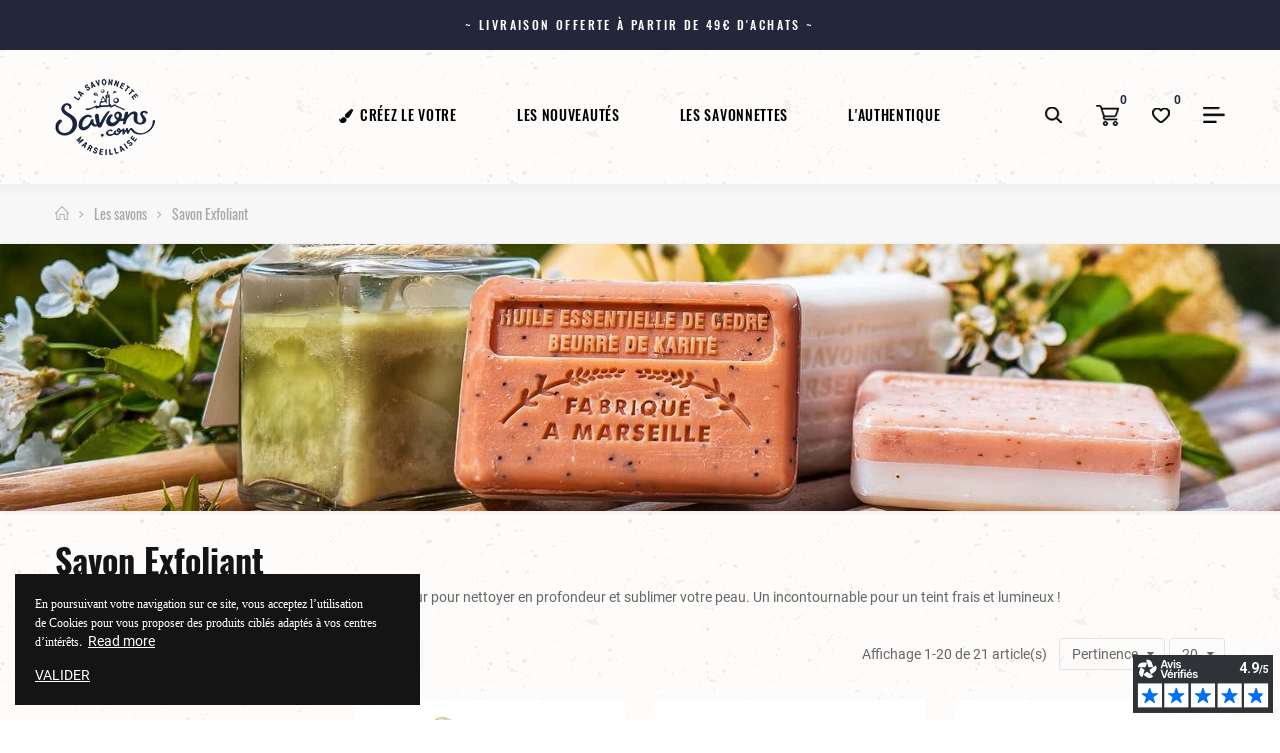

--- FILE ---
content_type: text/html; charset=utf-8
request_url: https://savons.com/7-savon-exfoliant
body_size: 16643
content:
<!doctype html>
<html lang="fr">
    <head>
        
        	
  <meta charset="utf-8">


  <meta http-equiv="x-ua-compatible" content="ie=edge">



  <title>savons exfoliants</title>
  <meta name="description" content="selection de savons exfoliants">
  <meta name="keywords" content="">
      <meta name="robots" content="index, follow">
        <link rel="canonical" href="https://savons.com/7-savon-exfoliant">
    
                  <link rel="alternate" href="https://savons.com/7-savon-exfoliant" hreflang="fr">
        



  <meta name="viewport" content="width=device-width, initial-scale=1">



  <link rel="icon" type="image/vnd.microsoft.icon" href="/img/favicon.ico?1585921758">
  <link rel="shortcut icon" type="image/x-icon" href="/img/favicon.ico?1585921758">


    <link rel="stylesheet" href="https://savons.com/themes/dekora/assets/cache/theme-99e6a188.css" type="text/css" media="all">




  	 


  <script type="text/javascript">
        var btPixel = {"btnAddToWishlist":"a[id=\"wishlist_button\"]","tagContent":{"sPixel":"2448711712017090","aDynTags":{"content_type":{"label":"content_type","value":"product"},"content_ids":{"label":"content_ids","value":"[SOAPFR206,SOAPFR194,SOAPFR42,SOAPFR184,SOAPFR83,SOAPFR86,SOAPFR2,SOAPFR44,SOAPFR23,SOAPFR196,SOAPFR195,SOAPFR115,SOAPFR41,SOAPFR91,SOAPFR50,SOAPFR251,SOAPFR254,SOAPFR1,SOAPFR336,SOAPFR1019]"},"value":{"label":"value","value":null},"content_name":{"label":"content_name","value":"Savon Exfoliant"},"content_category":{"label":"content_category","value":"Les savons > Savon Exfoliant"}},"sCR":"\n","aTrackingType":{"label":"tracking_type","value":"ViewCategory"},"sJsObjName":"oPixelFacebook"},"tagContentApi":"{\"sPixel\":\"2448711712017090\",\"aDynTags\":{\"content_type\":{\"label\":\"content_type\",\"value\":\"product\"},\"content_ids\":{\"label\":\"content_ids\",\"value\":\"[SOAPFR206,SOAPFR194,SOAPFR42,SOAPFR184,SOAPFR83,SOAPFR86,SOAPFR2,SOAPFR44,SOAPFR23,SOAPFR196,SOAPFR195,SOAPFR115,SOAPFR41,SOAPFR91,SOAPFR50,SOAPFR251,SOAPFR254,SOAPFR1,SOAPFR336,SOAPFR1019]\"},\"value\":{\"label\":\"value\",\"value\":null},\"content_name\":{\"label\":\"content_name\",\"value\":\"Savon Exfoliant\"},\"content_category\":{\"label\":\"content_category\",\"value\":\"Les savons > Savon Exfoliant\"}},\"sCR\":\"\\n\",\"aTrackingType\":{\"label\":\"tracking_type\",\"value\":\"ViewCategory\"},\"sJsObjName\":\"oPixelFacebook\"}","tagContentApiCheck":"2ff648a6be7d839fc11af1f6824f62fd","ApiToken":"a55797a389bd26d13ac2244ea47e8e44","pixel_id":"2448711712017090","bUseConsent":"1","iConsentConsentLvl":0,"bConsentHtmlElement":"","bConsentHtmlElementSecond":"","bUseAxeption":"0","token":"84a3426b2f9729c34d3561efbf4e7029","ajaxUrl":"https:\/\/savons.com\/module\/facebookproductad\/ajax","external_id":0,"useAdvancedMatching":false,"advancedMatchingData":false,"eventId":"0","fbdaSeparator":"v","pixelCurrency":"EUR","comboExport":"0","prefix":"SOAP","prefixLang":"FR","useConversionApi":"0","useApiForPageView":"0","currentPage":"category","id_order":false,"id_product_attribute":false};
        var opCountDown = {"notifications":{"days":"Jours","hours":"Heures","minute":"Minutes","seconds":"Secondes"}};
        var opPbder = {"ajax":"\/\/savons.com\/module\/nrtpagebuilder\/ajax"};
        var opSearch = {"title":"Produits","notifications":"Aucun R\u00e9sultat","sku":"SKU :","imageType":"cart_default"};
        var opShoppingCart = {"ajax":"\/\/savons.com\/module\/nrtshoppingcart\/ajax"};
        var opThemect = {"footer_fixed":"0","prev":"Pr\u00e9cedent","next":"Suivant"};
        var opWishList = {"notifications":{"isLogged":false,"view_wishlist":"Ma liste d'envies","added_to_wishlist":"Le produit a bien \u00e9t\u00e9 ajout\u00e9 \u00e0 votre liste de souhaits","add_to":"Ajouter \u00e0","unit":"Article","units":"Articles"},"url":{"mywishlist":"\/\/savons.com\/module\/nrtwishlist\/mywishlist","ajax":"\/\/savons.com\/module\/nrtwishlist\/ajax"},"wishlists":[],"ids":[]};
        var prestashop = {"cart":{"products":[],"totals":{"total":{"type":"total","label":"Total","amount":0,"value":"0,00\u00a0\u20ac"},"total_including_tax":{"type":"total","label":"Total TTC","amount":0,"value":"0,00\u00a0\u20ac"},"total_excluding_tax":{"type":"total","label":"Total HT :","amount":0,"value":"0,00\u00a0\u20ac"}},"subtotals":{"products":{"type":"products","label":"Sous-total","amount":0,"value":"0,00\u00a0\u20ac"},"discounts":null,"shipping":{"type":"shipping","label":"Livraison","amount":0,"value":"gratuit"},"tax":null},"products_count":0,"summary_string":"0 articles","vouchers":{"allowed":1,"added":[]},"discounts":[],"minimalPurchase":1,"minimalPurchaseRequired":"Un montant total minimum de 1,00\u00a0\u20acs HT est requis pour valider votre commande. Le montant actuel de votre commande est de 0,00\u00a0\u20ac HT."},"currency":{"name":"Euro","iso_code":"EUR","iso_code_num":"978","sign":"\u20ac"},"customer":{"lastname":null,"firstname":null,"email":null,"birthday":null,"newsletter":null,"newsletter_date_add":null,"optin":null,"website":null,"company":null,"siret":null,"ape":null,"is_logged":false,"gender":{"type":null,"name":null},"addresses":[]},"language":{"name":"Fran\u00e7ais (French)","iso_code":"fr","locale":"fr-FR","language_code":"fr","is_rtl":"0","date_format_lite":"d\/m\/Y","date_format_full":"d\/m\/Y H:i:s","id":1},"page":{"title":"","canonical":"https:\/\/savons.com\/7-savon-exfoliant","meta":{"title":"savons exfoliants","description":"selection de savons exfoliants","keywords":"","robots":"index"},"page_name":"category","body_classes":{"lang-fr":true,"lang-rtl":false,"country-FR":true,"currency-EUR":true,"layout-left-column":true,"page-category":true,"tax-display-disabled":true,"category-id-7":true,"category-Savon Exfoliant":true,"category-id-parent-21":true,"category-depth-level-3":true},"admin_notifications":[]},"shop":{"name":"Savons.com \/ Foufour Entreprise","logo":"\/img\/savons-logo-1576684039.jpg","stores_icon":"\/img\/logo_stores.png","favicon":"\/img\/favicon.ico"},"urls":{"base_url":"https:\/\/savons.com\/","current_url":"https:\/\/savons.com\/7-savon-exfoliant","shop_domain_url":"https:\/\/savons.com","img_ps_url":"https:\/\/savons.com\/img\/","img_cat_url":"https:\/\/savons.com\/img\/c\/","img_lang_url":"https:\/\/savons.com\/img\/l\/","img_prod_url":"https:\/\/savons.com\/img\/p\/","img_manu_url":"https:\/\/savons.com\/img\/m\/","img_sup_url":"https:\/\/savons.com\/img\/su\/","img_ship_url":"https:\/\/savons.com\/img\/s\/","img_store_url":"https:\/\/savons.com\/img\/st\/","img_col_url":"https:\/\/savons.com\/img\/co\/","img_url":"https:\/\/savons.com\/themes\/dekora\/assets\/img\/","css_url":"https:\/\/savons.com\/themes\/dekora\/assets\/css\/","js_url":"https:\/\/savons.com\/themes\/dekora\/assets\/js\/","pic_url":"https:\/\/savons.com\/upload\/","pages":{"address":"https:\/\/savons.com\/adresse","addresses":"https:\/\/savons.com\/adresses","authentication":"https:\/\/savons.com\/authentification","cart":"https:\/\/savons.com\/panier","category":"https:\/\/savons.com\/index.php?controller=category","cms":"https:\/\/savons.com\/index.php?controller=cms","contact":"https:\/\/savons.com\/contactez-nous","discount":"https:\/\/savons.com\/bons-de-reduction","guest_tracking":"https:\/\/savons.com\/suivi-commande-invite","history":"https:\/\/savons.com\/historique-des-commandes","identity":"https:\/\/savons.com\/identite","index":"https:\/\/savons.com\/","my_account":"https:\/\/savons.com\/mon-compte","order_confirmation":"https:\/\/savons.com\/index.php?controller=order-confirmation","order_detail":"https:\/\/savons.com\/index.php?controller=order-detail","order_follow":"https:\/\/savons.com\/details-de-la-commande","order":"https:\/\/savons.com\/commande","order_return":"https:\/\/savons.com\/index.php?controller=order-return","order_slip":"https:\/\/savons.com\/avoirs","pagenotfound":"https:\/\/savons.com\/page-non-trouvee","password":"https:\/\/savons.com\/mot-de-passe-oublie","pdf_invoice":"https:\/\/savons.com\/index.php?controller=pdf-invoice","pdf_order_return":"https:\/\/savons.com\/index.php?controller=pdf-order-return","pdf_order_slip":"https:\/\/savons.com\/index.php?controller=pdf-order-slip","prices_drop":"https:\/\/savons.com\/promotions","product":"https:\/\/savons.com\/index.php?controller=product","search":"https:\/\/savons.com\/recherche","sitemap":"https:\/\/savons.com\/plan-du-site","stores":"https:\/\/savons.com\/magasins","supplier":"https:\/\/savons.com\/fournisseurs","register":"https:\/\/savons.com\/authentification?create_account=1","order_login":"https:\/\/savons.com\/commande?login=1"},"alternative_langs":{"fr":"https:\/\/savons.com\/7-savon-exfoliant"},"theme_assets":"\/themes\/dekora\/assets\/","actions":{"logout":"https:\/\/savons.com\/?mylogout="},"no_picture_image":{"bySize":{"cart_default":{"url":"https:\/\/savons.com\/img\/p\/fr-default-cart_default.jpg","width":125,"height":125},"technology_cart_default":{"url":"https:\/\/savons.com\/img\/p\/fr-default-technology_cart_default.jpg","width":125,"height":151},"supper_market_cart_default":{"url":"https:\/\/savons.com\/img\/p\/fr-default-supper_market_cart_default.jpg","width":126,"height":160},"technology_small_default":{"url":"https:\/\/savons.com\/img\/p\/fr-default-technology_small_default.jpg","width":193,"height":150},"small_default":{"url":"https:\/\/savons.com\/img\/p\/fr-default-small_default.jpg","width":190,"height":190},"supper_market_small_default":{"url":"https:\/\/savons.com\/img\/p\/fr-default-supper_market_small_default.jpg","width":190,"height":241},"home_default":{"url":"https:\/\/savons.com\/img\/p\/fr-default-home_default.jpg","width":300,"height":300},"supper_market_home_default":{"url":"https:\/\/savons.com\/img\/p\/fr-default-supper_market_home_default.jpg","width":300,"height":381},"technology_home_default":{"url":"https:\/\/savons.com\/img\/p\/fr-default-technology_home_default.jpg","width":370,"height":448},"technology_medium_default":{"url":"https:\/\/savons.com\/img\/p\/fr-default-technology_medium_default.jpg","width":530,"height":642},"large_default":{"url":"https:\/\/savons.com\/img\/p\/fr-default-large_default.jpg","width":600,"height":600},"medium_default":{"url":"https:\/\/savons.com\/img\/p\/fr-default-medium_default.jpg","width":600,"height":600},"supper_market_large_default":{"url":"https:\/\/savons.com\/img\/p\/fr-default-supper_market_large_default.jpg","width":800,"height":1016},"supper_market_medium_default":{"url":"https:\/\/savons.com\/img\/p\/fr-default-supper_market_medium_default.jpg","width":800,"height":1016},"technology_large_default":{"url":"https:\/\/savons.com\/img\/p\/fr-default-technology_large_default.jpg","width":800,"height":1030}},"small":{"url":"https:\/\/savons.com\/img\/p\/fr-default-cart_default.jpg","width":125,"height":125},"medium":{"url":"https:\/\/savons.com\/img\/p\/fr-default-supper_market_home_default.jpg","width":300,"height":381},"large":{"url":"https:\/\/savons.com\/img\/p\/fr-default-technology_large_default.jpg","width":800,"height":1030},"legend":""}},"configuration":{"display_taxes_label":false,"display_prices_tax_incl":true,"is_catalog":false,"show_prices":true,"opt_in":{"partner":false},"quantity_discount":{"type":"discount","label":"Remise"},"voucher_enabled":1,"return_enabled":0},"field_required":[],"breadcrumb":{"links":[{"title":"Page d'accueil ","url":"https:\/\/savons.com\/"},{"title":"Les savons","url":"https:\/\/savons.com\/21-les-savons"},{"title":"Savon Exfoliant","url":"https:\/\/savons.com\/7-savon-exfoliant"}],"count":3},"link":{"protocol_link":"https:\/\/","protocol_content":"https:\/\/"},"time":1769904091,"static_token":"84a3426b2f9729c34d3561efbf4e7029","token":"f9f5c285f82cacb7e54bcc14a454de7d"};
        var psemailsubscription_subscription = "https:\/\/savons.com\/module\/ps_emailsubscription\/subscription";
        var psr_icon_color = "#F19D76";
      </script>



    <script async src="https://www.googletagmanager.com/gtag/js?id=G-XK3HJDXL9R"></script>
  <script>
    window.dataLayer = window.dataLayer || [];
    function gtag(){dataLayer.push(arguments);}
    gtag('js', new Date());
    gtag(
      'config',
      'G-XK3HJDXL9R',
      {
        'debug_mode':false
        , 'anonymize_ip': true                      }
    );
  </script>

 <script type="text/javascript">
          document.addEventListener('DOMContentLoaded', function() {
        $('article[data-id-product="177"] a.quick-view').on(
                "click",
                function() {
                    gtag("event", "select_item", {"send_to":"G-XK3HJDXL9R","items":{"item_id":177,"item_name":"Savon fleur de cerisier au lait d'ânesse 100g","quantity":1,"price":4.2,"currency":"EUR","index":0,"item_brand":"","item_category":"produits","item_list_id":"category","item_variant":""}})
                });$('article[data-id-product="178"] a.quick-view').on(
                "click",
                function() {
                    gtag("event", "select_item", {"send_to":"G-XK3HJDXL9R","items":{"item_id":178,"item_name":"Savon fleur de lotus au lait d'ânesse 100g","quantity":1,"price":4.2,"currency":"EUR","index":1,"item_brand":"","item_category":"produits","item_list_id":"category","item_variant":""}})
                });$('article[data-id-product="179"] a.quick-view').on(
                "click",
                function() {
                    gtag("event", "select_item", {"send_to":"G-XK3HJDXL9R","items":{"item_id":179,"item_name":"Savon framboise au lait d'ânesse 100g","quantity":1,"price":4.2,"currency":"EUR","index":2,"item_brand":"","item_category":"produits","item_list_id":"category","item_variant":""}})
                });$('article[data-id-product="180"] a.quick-view').on(
                "click",
                function() {
                    gtag("event", "select_item", {"send_to":"G-XK3HJDXL9R","items":{"item_id":180,"item_name":"Savon huile d'argan au lait d'ânesse 100g","quantity":1,"price":4.2,"currency":"EUR","index":3,"item_brand":"","item_category":"produits","item_list_id":"category","item_variant":""}})
                });$('article[data-id-product="182"] a.quick-view').on(
                "click",
                function() {
                    gtag("event", "select_item", {"send_to":"G-XK3HJDXL9R","items":{"item_id":182,"item_name":"Savon rose au lait d'ânesse 100g","quantity":1,"price":4.2,"currency":"EUR","index":4,"item_brand":"","item_category":"produits","item_list_id":"category","item_variant":""}})
                });$('article[data-id-product="183"] a.quick-view').on(
                "click",
                function() {
                    gtag("event", "select_item", {"send_to":"G-XK3HJDXL9R","items":{"item_id":183,"item_name":"Savon vanille au lait d'ânesse 100g","quantity":1,"price":4.2,"currency":"EUR","index":5,"item_brand":"","item_category":"produits","item_list_id":"category","item_variant":""}})
                });$('article[data-id-product="287"] a.quick-view').on(
                "click",
                function() {
                    gtag("event", "select_item", {"send_to":"G-XK3HJDXL9R","items":{"item_id":287,"item_name":"Savon personnalisé : Citron vert","quantity":1,"price":5,"currency":"EUR","index":6,"item_brand":"","item_category":"creez-le-votre","item_list_id":"category","item_variant":""}})
                });$('article[data-id-product="288"] a.quick-view').on(
                "click",
                function() {
                    gtag("event", "select_item", {"send_to":"G-XK3HJDXL9R","items":{"item_id":288,"item_name":"Savon personnalisé : Fleur de Lotus","quantity":1,"price":5,"currency":"EUR","index":7,"item_brand":"","item_category":"creez-le-votre","item_list_id":"category","item_variant":""}})
                });
      });
    </script>

<script defer charset="utf-8" src="https://widgets.rr.skeepers.io/generated/1a9e0dd6-d262-5f54-7d04-51cf48449e5c/b628d9fa-d1f9-4f72-8589-6ef4ed34ae33.js"></script>
<script defer charset="utf-8" src="https://widgets.rr.skeepers.io/product/1a9e0dd6-d262-5f54-7d04-51cf48449e5c/33a87c40-d202-440d-9fda-8801fbd69e9f.js"></script>
  


        
    </head>
    <body id="category" class="lang-fr country-fr currency-eur layout-left-column page-category tax-display-disabled category-id-7 category-savon-exfoliant category-id-parent-21 category-depth-level-3 wide header-desktop-6 header-mobile-1 footer-6 content-type-5 has-sticky menu-sticky menu-sticky-mb has-banner-full-width">
        
          
        
        <main>
            
                                  
            
                	<div id="header-desktop" class="hidden-md-down">
	<div id="header-top-before">
					



								<div id="content-hook-9-1" class="page-builder clearfix">
						<div class="container container-parent">
			 
				<div class="row">
							
																																				
																									<div class="col-xs-12 col-sm-12 col-md-12 col-lg-12 col-xl-12">
		<div id="content-hook-9-2" class="column-inner title-left text-center">
								

    
    
    
    
    
    
    
    
    
    
    
    
    	
					<div class="custom-html">
				<h4 style="margin: 0; color: #ffffff; font-weight: 500; text-transform: uppercase; letter-spacing: 2.4px; font-size: 12px; line-height: 20px;">~ LIVRAISON OFFERTE À PARTIR DE 49€ D'ACHATS&nbsp;~</h4>
			</div>
			
    
																						
		</div>
	</div>		
				
																													
				
				</div>	
						</div>
			 	
		</div>		
					



	</div>
    <div id="header-top">
        <div class="container container-parent">
			<div class="wrapper-header-top">
				<div class="nav-top-left">
					
					
				</div>
				<div class="nav-top-center">
					
					
				</div>
				<div class="nav-top-right">
					
					
				</div>
			</div>
        </div>
    </div>
    <div id="header-middle">
        <div class="container container-parent">
			<div class="wrapper-header-middle">
				<div class="header-logo">
					<a href="https://savons.com/"> 
													<img class="logo_home img-responsive" src="https://savons.com/img/cms/logo-site-gd-format5.png" alt="Savons.com / Foufour Entreprise" title="Savons.com / Foufour Entreprise"/>
											</a>
				</div>	
				<div class="header-top">
					
								


<a class="btn-side-bar btn-side-bar-search search-widget"  href="javascript:void(0)" data-toggle="search-box" data-title-mobile="Rechercher">
	<span class="search-c-v hidden">
				<span class="search-value">
							Entrez votre mot clé...
					</span>
	</span>
	<span class="btn-search">
		<i class="fa fa-search"></i>
		<span class="search-txt">Rechercher</span>
	</span>
</a>
<a class="btn-side-bar btn-side-bar-cart" href="javascript:void(0)" data-toggle="slide-bar" data-position="right" data-target="#slide-bar-shopping-cart" data-title-mobile="Panier">
	<i class="fa fa-shopping-cart"></i>
	<span class="shopping-cart-nb js-shopping-cart-nb">
		0
	</span>
	<span class="shopping-cart-item js-shopping-cart-item">
		<span class="cart-txt-title">
			Panier:
		</span>
		<span class="cart-txt">
			Articles(s)
		</span>
		<span class="cart-line">
			-
		</span>
		<span class="cart-totals">
			0,00 €
		</span>
	</span>
</a>	<a class="btn-side-bar btn-side-bar-wishlist" data-toggle="slide-bar" data-position='right' data-target="#slide-bar-login-wishlist" href="javascript:void(0)" title=" Ma liste d'envies" data-title-mobile="Liste de souhaits">
		<i class="fa fa-heart"></i>
		<span> Ma liste d'envies(<span class="js-wishlist-nb">0</span><span class="js-wishlist-unit"> Articles</span>)</span>
	</a>
<a class="btn-side-bar btn-side-bar-account" href="javascript:void(0)" data-toggle="slide-bar" data-position='right' data-target="#slide-bar-account" data-title-mobile="Compte" title="Mon Compte">
	<i class="fa fa-user"></i>
	Mon Compte
</a>
				</div>
					<nav id="horizontal_menu">
			
<ul class="nrt_mega_menu element_ul_depth_0">
					<li id="nrt_mega_46" class="element_li_depth_0 submenu_position_0">
			<a id="style_element_a_46" href="https://savons.com/35-creez-le-votre" class="element_a_depth_0" title="Créez le Votre"><i class="fa fa-paint-brush"></i><span class="title_font">Créez le Votre</span></a>
					</li>
					<li id="nrt_mega_7" class="element_li_depth_0 submenu_position_0">
			<a id="style_element_a_7" href="https://savons.com/4-nouveautes" class="element_a_depth_0" title="Les Nouveautés"><span class="title_font">Les nouveautés</span></a>
					</li>
					<li id="nrt_mega_8" class="element_li_depth_0 submenu_position_2 is_parent">
			<a id="style_element_a_8" href="https://savons.com/21-les-savons" class="element_a_depth_0 is_parent" title="Les savons"><span class="title_font">Les savonnettes</span><span class="triangle"></span></a>
							
	<div class="menu_sub style_wide" style="width: 86%">
		<div class="row m_column_row">
																			<div id="nrt_mega_column_2" class="col-md-8">
																											<div id="nrt_mega_block_28">
																<ul class="element_ul_depth_1">
									<li class="element_li_depth_1">
										<a id="style_element_a_28" href="https://savons.com/21-les-savons" title="Les savons"  class="element_a_depth_1 element_a_item">Les savons</a>
																																											
		<ul class="element_ul_depth_2 p_granditem_1">
					<li class="element_li_depth_2 granditem_0 p_granditem_1">
        	<div class="menu_a_wrap">
                <a href="https://savons.com/3-savonnette-marseillaise" title="Savonnette Marseillaise" class="element_a_depth_2 element_a_item "><i class="fa fa-angle-right list_arrow"></i>Savonnette Marseillaise</a>
                        	</div>   
				</li>
					<li class="element_li_depth_2 granditem_0 p_granditem_1">
        	<div class="menu_a_wrap">
                <a href="https://savons.com/4-nouveautes" title="Les Nouveautés" class="element_a_depth_2 element_a_item "><i class="fa fa-angle-right list_arrow"></i>Les Nouveautés</a>
                        	</div>   
				</li>
					<li class="element_li_depth_2 granditem_0 p_granditem_1">
        	<div class="menu_a_wrap">
                <a href="https://savons.com/7-savon-exfoliant" title="Savon Exfoliant" class="element_a_depth_2 element_a_item "><i class="fa fa-angle-right list_arrow"></i>Savon Exfoliant</a>
                        	</div>   
				</li>
					<li class="element_li_depth_2 granditem_0 p_granditem_1">
        	<div class="menu_a_wrap">
                <a href="https://savons.com/8-savon-surgras" title="Savon Surgras" class="element_a_depth_2 element_a_item "><i class="fa fa-angle-right list_arrow"></i>Savon Surgras</a>
                        	</div>   
				</li>
					<li class="element_li_depth_2 granditem_0 p_granditem_1">
        	<div class="menu_a_wrap">
                <a href="https://savons.com/10-petite-savonnette-marseillaise" title="Petite Savonnette Marseillaise" class="element_a_depth_2 element_a_item "><i class="fa fa-angle-right list_arrow"></i>Petite Savonnette Marseillaise</a>
                        	</div>   
				</li>
					<li class="element_li_depth_2 granditem_0 p_granditem_1">
        	<div class="menu_a_wrap">
                <a href="https://savons.com/12-savon-tandem-marseillais" title="Savon Tandem Marseillais" class="element_a_depth_2 element_a_item "><i class="fa fa-angle-right list_arrow"></i>Savon Tandem Marseillais</a>
                        	</div>   
				</li>
					<li class="element_li_depth_2 granditem_0 p_granditem_1">
        	<div class="menu_a_wrap">
                <a href="https://savons.com/13-savon-coeur-corde" title="Savon Coeur cordé" class="element_a_depth_2 element_a_item "><i class="fa fa-angle-right list_arrow"></i>Savon Coeur cordé</a>
                        	</div>   
				</li>
					<li class="element_li_depth_2 granditem_0 p_granditem_1">
        	<div class="menu_a_wrap">
                <a href="https://savons.com/14-savon-cigale-corde" title="Savon Cigale cordé" class="element_a_depth_2 element_a_item "><i class="fa fa-angle-right list_arrow"></i>Savon Cigale cordé</a>
                        	</div>   
				</li>
					<li class="element_li_depth_2 granditem_0 p_granditem_1">
        	<div class="menu_a_wrap">
                <a href="https://savons.com/15-savon-galet-corde" title="Savon Galet cordé" class="element_a_depth_2 element_a_item "><i class="fa fa-angle-right list_arrow"></i>Savon Galet cordé</a>
                        	</div>   
				</li>
					<li class="element_li_depth_2 granditem_0 p_granditem_1">
        	<div class="menu_a_wrap">
                <a href="https://savons.com/16-savon-sans-parfum" title="Savon sans parfum" class="element_a_depth_2 element_a_item "><i class="fa fa-angle-right list_arrow"></i>Savon sans parfum</a>
                        	</div>   
				</li>
					<li class="element_li_depth_2 granditem_0 p_granditem_1">
        	<div class="menu_a_wrap">
                <a href="https://savons.com/23-savon-au-mucus-d-escargot" title="Savon au Mucus d&#039;Escargot" class="element_a_depth_2 element_a_item "><i class="fa fa-angle-right list_arrow"></i>Savon au Mucus d&#039;Escargot</a>
                        	</div>   
				</li>
					<li class="element_li_depth_2 granditem_0 p_granditem_1">
        	<div class="menu_a_wrap">
                <a href="https://savons.com/24-savon-bien-etre-d-orient" title="Savon Bien-être d&#039;Orient" class="element_a_depth_2 element_a_item "><i class="fa fa-angle-right list_arrow"></i>Savon Bien-être d&#039;Orient</a>
                        	</div>   
				</li>
					<li class="element_li_depth_2 granditem_0 p_granditem_1">
        	<div class="menu_a_wrap">
                <a href="https://savons.com/25-savon-le-meilleur-de-la-provence" title="Savon le Meilleur de la Provence" class="element_a_depth_2 element_a_item "><i class="fa fa-angle-right list_arrow"></i>Savon le Meilleur de la Provence</a>
                        	</div>   
				</li>
					<li class="element_li_depth_2 granditem_0 p_granditem_1">
        	<div class="menu_a_wrap">
                <a href="https://savons.com/27-savons-de-noel-evenement-et-collector" title="Savons de Noël, Événement et Collector" class="element_a_depth_2 element_a_item "><i class="fa fa-angle-right list_arrow"></i>Savons de Noël, Événement et Collector</a>
                        	</div>   
				</li>
					<li class="element_li_depth_2 granditem_0 p_granditem_1">
        	<div class="menu_a_wrap">
                <a href="https://savons.com/29-savon-ecolier" title="Savon Écolier" class="element_a_depth_2 element_a_item "><i class="fa fa-angle-right list_arrow"></i>Savon Écolier</a>
                        	</div>   
				</li>
					<li class="element_li_depth_2 granditem_0 p_granditem_1">
        	<div class="menu_a_wrap">
                <a href="https://savons.com/22-au-lait-d-anesse" title="Au lait d&#039;ânesse" class="element_a_depth_2 element_a_item "><i class="fa fa-angle-right list_arrow"></i>Au lait d&#039;ânesse</a>
                        	</div>   
				</li>
					<li class="element_li_depth_2 granditem_0 p_granditem_1">
        	<div class="menu_a_wrap">
                <a href="https://savons.com/37-coffrets-et-packs" title="Coffrets et Packs" class="element_a_depth_2 element_a_item "><i class="fa fa-angle-right list_arrow"></i>Coffrets et Packs</a>
                        	</div>   
				</li>
					<li class="element_li_depth_2 granditem_0 p_granditem_1">
        	<div class="menu_a_wrap">
                <a href="https://savons.com/38-pour-la-lessive" title="Pour la lessive" class="element_a_depth_2 element_a_item "><i class="fa fa-angle-right list_arrow"></i>Pour la lessive</a>
                        	</div>   
				</li>
					<li class="element_li_depth_2 granditem_0 p_granditem_1">
        	<div class="menu_a_wrap">
                <a href="https://savons.com/39-les-accessoires" title="Les accessoires" class="element_a_depth_2 element_a_item "><i class="fa fa-angle-right list_arrow"></i>Les accessoires</a>
                        	</div>   
				</li>
					<li class="element_li_depth_2 granditem_0 p_granditem_1">
        	<div class="menu_a_wrap">
                <a href="https://savons.com/41-au-soufre" title="Au soufre" class="element_a_depth_2 element_a_item "><i class="fa fa-angle-right list_arrow"></i>Au soufre</a>
                        	</div>   
				</li>
					<li class="element_li_depth_2 granditem_0 p_granditem_1">
        	<div class="menu_a_wrap">
                <a href="https://savons.com/42-au-charbon-vegetal" title="Au charbon végétal" class="element_a_depth_2 element_a_item "><i class="fa fa-angle-right list_arrow"></i>Au charbon végétal</a>
                        	</div>   
				</li>
					<li class="element_li_depth_2 granditem_0 p_granditem_1">
        	<div class="menu_a_wrap">
                <a href="https://savons.com/43-au-lait-de-chevre" title="Au Lait de Chèvre" class="element_a_depth_2 element_a_item "><i class="fa fa-angle-right list_arrow"></i>Au Lait de Chèvre</a>
                        	</div>   
				</li>
					<li class="element_li_depth_2 granditem_0 p_granditem_1">
        	<div class="menu_a_wrap">
                <a href="https://savons.com/44-pour-la-vaisselle" title="Pour la vaisselle" class="element_a_depth_2 element_a_item "><i class="fa fa-angle-right list_arrow"></i>Pour la vaisselle</a>
                        	</div>   
				</li>
					<li class="element_li_depth_2 granditem_0 p_granditem_1">
        	<div class="menu_a_wrap">
                <a href="https://savons.com/57-visage" title="Visage" class="element_a_depth_2 element_a_item "><i class="fa fa-angle-right list_arrow"></i>Visage</a>
                        	</div>   
				</li>
					<li class="element_li_depth_2 granditem_0 p_granditem_1">
        	<div class="menu_a_wrap">
                <a href="https://savons.com/36-les-nature" title="Les Nature" class="element_a_depth_2 element_a_item  has_children "><i class="fa fa-angle-right list_arrow"></i>Les Nature<span class="is_parent_icon"><b class="is_parent_icon_h"></b><b class="is_parent_icon_v"></b></span></a>
                        	</div>   
					
		<ul class="element_ul_depth_3 p_granditem_0">
					<li class="element_li_depth_3 granditem_0 p_granditem_0">
        	<div class="menu_a_wrap">
                <a href="https://savons.com/34-saf-savon-saponifie-a-froid" title="SAF Savon Saponifié à Froid" class="element_a_depth_3 element_a_item "><i class="fa fa-angle-right list_arrow"></i>SAF Savon Saponifié à Froid</a>
                        	</div>   
				</li>
					<li class="element_li_depth_3 granditem_0 p_granditem_0">
        	<div class="menu_a_wrap">
                <a href="https://savons.com/33-savon-nature-100" title="Savon Nature 100%" class="element_a_depth_3 element_a_item "><i class="fa fa-angle-right list_arrow"></i>Savon Nature 100%</a>
                        	</div>   
				</li>
					<li class="element_li_depth_3 granditem_0 p_granditem_0">
        	<div class="menu_a_wrap">
                <a href="https://savons.com/30-shampoing-solide" title="Shampoing solide" class="element_a_depth_3 element_a_item "><i class="fa fa-angle-right list_arrow"></i>Shampoing solide</a>
                        	</div>   
				</li>
		</ul>
				</li>
		</ul>
																			</li>
								</ul>	
							</div>
																		</div>
																				<div id="nrt_mega_column_5" class="col-md-4">
																				<div id="nrt_mega_block_45" class="style_content">
							<p><a href="https://savons.com/34-saf-savon-saponifie-a-froid"><img src="https://savons.com/img/cms/Savons-naturels--froid-v2.jpg" width="300" height="233" /></a></p>
						</div>
												</div>
							</div>
	</div>
						</li>
					<li id="nrt_mega_10" class="element_li_depth_0 submenu_position_0">
			<a id="style_element_a_10" href="https://savons.com/6-authentique" class="element_a_depth_0" title="L&#039;authentique"><span class="title_font">L&#039;authentique</span></a>
					</li>
	</ul>	</nav>

			</div>
        </div>
    </div>
    <div id="header-bottom"></div>
	
</div>
	<div id="header-mobile" class="hidden-lg-up">	<div id="nav-mobile">
		<div id="nav-mobile-content">
			<a class="btn-side-bar btn-side-bar-menu" href="javascript:void(0)" data-toggle="slide-bar" data-position="left" data-target="#slide-bar-megamenu" data-title-mobile="Menu">
	<i class="fa fa-bars"></i>
	Catégories
</a><a class="btn-side-bar btn-side-bar-search search-widget"  href="javascript:void(0)" data-toggle="search-box" data-title-mobile="Rechercher">
	<span class="search-c-v hidden">
				<span class="search-value">
							Entrez votre mot clé...
					</span>
	</span>
	<span class="btn-search">
		<i class="fa fa-search"></i>
		<span class="search-txt">Rechercher</span>
	</span>
</a>
<a class="btn-side-bar btn-side-bar-cart" href="javascript:void(0)" data-toggle="slide-bar" data-position="right" data-target="#slide-bar-shopping-cart" data-title-mobile="Panier">
	<i class="fa fa-shopping-cart"></i>
	<span class="shopping-cart-nb js-shopping-cart-nb">
		0
	</span>
	<span class="shopping-cart-item js-shopping-cart-item">
		<span class="cart-txt-title">
			Panier:
		</span>
		<span class="cart-txt">
			Articles(s)
		</span>
		<span class="cart-line">
			-
		</span>
		<span class="cart-totals">
			0,00 €
		</span>
	</span>
</a><a class="btn-side-bar btn-side-bar-account" href="javascript:void(0)" data-toggle="slide-bar" data-position='right' data-target="#slide-bar-account" data-title-mobile="Compte" title="Mon Compte">
	<i class="fa fa-user"></i>
	Mon Compte
</a>	<a class="btn-side-bar btn-side-bar-wishlist" data-toggle="slide-bar" data-position='right' data-target="#slide-bar-login-wishlist" href="javascript:void(0)" title=" Ma liste d'envies" data-title-mobile="Liste de souhaits">
		<i class="fa fa-heart"></i>
		<span> Ma liste d'envies(<span class="js-wishlist-nb">0</span><span class="js-wishlist-unit"> Articles</span>)</span>
	</a>

			<a class="btn-side-bar btn-side-bar-maps" href="https://savons.com/contactez-nous" title="Maps" data-title-mobile="Maps">
				<i class="fa fa-map-marker"></i>
				Maps
			</a> 
		</div>
	</div>
</div><div id="header-mobile-logo" class="hidden-lg-up text-center">
	<a href="https://savons.com/"> 
					<img class="logo_home img-responsive" src="https://savons.com/img/cms/logo-site-gd-format5.png" alt="Savons.com / Foufour Entreprise"/>
			</a>
</div>
            
			
					 
<nav id="breadcrumb" class="title_font">
	<div class="container container-parent">
		<ol itemscope itemtype="http://schema.org/BreadcrumbList">
												<li itemprop="itemListElement" itemscope itemtype="http://schema.org/ListItem">
						<a itemprop="item" href="https://savons.com/">
															<span>
									<i class="fto fto-home"></i>
								</span>
														<meta itemprop="name" content="Page d&#039;accueil ">
						</a>
						<meta itemprop="position" content="1">
					</li>
																<li itemprop="itemListElement" itemscope itemtype="http://schema.org/ListItem">
						<a itemprop="item" href="https://savons.com/21-les-savons">
															<span>
									Les savons
								</span>
														<meta itemprop="name" content="Les savons">
						</a>
						<meta itemprop="position" content="2">
					</li>
																<li itemprop="itemListElement" itemscope itemtype="http://schema.org/ListItem">
						<a itemprop="item" href="https://savons.com/7-savon-exfoliant">
															<span>
									Savon Exfoliant
								</span>
														<meta itemprop="name" content="Savon Exfoliant">
						</a>
						<meta itemprop="position" content="3">
					</li>
									</ol>
	</div>
</nav>			
            
                
<div id="notifications">
  <div class="container container-parent">
    
    
    
      </div>
</div>
            
			
					<div class="category-banner has-description">
				<div class="img-placeholder category_default">
					<img
						class="img-loader lazy-load" 
						data-src="https://savons.com/c/7-category_default/savon-exfoliant.jpg"
						src="https://savons.com/modules/nrtthemecustomizer/views/img/placeholder.jpg" 
						alt="Savon Exfoliant"
						title="Savon Exfoliant" 
						width="1920"
						height="400"
					>
				</div> 
			</div>
		 
	
            
                <div id="wrapper">
                    
                    <div class="container container-parent">
                        
		<div class="title-header title-has-description">
		<h1 class="page-title">
			<span>
				Savon Exfoliant
			</span>
		</h1>
					<div class="category-description"><p>Nos savons exfoliants vous offrent un gommage en douceur pour nettoyer en profondeur et sublimer votre peau. Un incontournable pour un teint frais et lumineux !</p></div>
			</div>

                        
                    </div>
					
				




					
                    <div class="container container-parent">
                        <div class="row">
                            
  <div id="content-wrapper" class="left-column col-xs-12 col-lg-9">
  	<div id="main-content">
        
        
	<section id="main">
		
		<section id="products">
							
					<div id="js-active-search-filters" class="hide">
    </div>


				
				
					<div id="js-products-list-top" class="products-selection">
    		<div class="facated-toggler hidden-lg-up">
			<div class="filter-button">
				<button id="search_center_filter_toggler" data-toggle="slide-bar" data-position='left' data-target="#slide-bar-facetssearch">
					<i class="fa fa-filter"></i> Filtres
				</button>
			</div>
		</div>
        
            																			                                    	                            
            <div class="click-product-list-grid">
            <div class="lable">
                Voir :
            </div>
            <a href="https://savons.com/7-savon-exfoliant?page=1&productListView=grid" class="click-product-grid active_view js-search-link" title="Grid">
            	<i class="fa fa-th"></i>
            </a>
            <a href="https://savons.com/7-savon-exfoliant?page=1&productListView=list" class="click-product-list  js-search-link" title="Liste">
            	<i class="fa fa-th-list"></i>
            </a>
        </div>
    	
	<div class="box-sort-by">
	  
		<span class="sort-by hidden-md-down">Trier par :</span>
<div class="products-sort-order dropdown">
  <div class="select-title" data-toggle="dropdown" aria-haspopup="true" role="tabpanel" aria-expanded="false">	  
    Pertinence    <i class="fa fa-caret-down"></i>
  </div>
  <div class="dropdown-menu">
                      <a
        rel="nofollow"
        href="https://savons.com/7-savon-exfoliant?order=product.sales.desc"
        class="select-list js-search-link"
      >
        Ventes, ordre décroissant
      </a>
                                                  <a
        rel="nofollow"
        href="https://savons.com/7-savon-exfoliant?order=product.position.asc"
        class="select-list current js-search-link"
      >
        Pertinence
      </a>
                      <a
        rel="nofollow"
        href="https://savons.com/7-savon-exfoliant?order=product.name.asc"
        class="select-list js-search-link"
      >
        Nom, A à Z
      </a>
                      <a
        rel="nofollow"
        href="https://savons.com/7-savon-exfoliant?order=product.name.desc"
        class="select-list js-search-link"
      >
        Nom, Z à A
      </a>
                      <a
        rel="nofollow"
        href="https://savons.com/7-savon-exfoliant?order=product.price.asc"
        class="select-list js-search-link"
      >
        Prix, croissant
      </a>
                      <a
        rel="nofollow"
        href="https://savons.com/7-savon-exfoliant?order=product.price.desc"
        class="select-list js-search-link"
      >
        Prix, décroissant
      </a>
                      <a
        rel="nofollow"
        href="https://savons.com/7-savon-exfoliant?order=product.reference.asc"
        class="select-list js-search-link"
      >
        Reference, A to Z
      </a>
                      <a
        rel="nofollow"
        href="https://savons.com/7-savon-exfoliant?order=product.reference.desc"
        class="select-list js-search-link"
      >
        Reference, Z to A
      </a>
      </div>
</div>
<div class="products-sort-order products-nb-per-page dropdown">
	<div class="select-title" data-toggle="dropdown" aria-haspopup="true" role="tabpanel" aria-expanded="false">	 	
                    20
                <i class="fa fa-caret-down"></i>
    </div>
    <div class="dropdown-menu">
        <a
                rel="nofollow"
                href="https://savons.com/7-savon-exfoliant?order=product.position.asc&resultsPerPage=12"
                class="select-list js-search-link"
        >
            12
        </a>
        <a
                rel="nofollow"
                href="https://savons.com/7-savon-exfoliant?order=product.position.asc&resultsPerPage=24"
                class="select-list js-search-link"
        >
            24
        </a>
        <a
                rel="nofollow"
                href="https://savons.com/7-savon-exfoliant?order=product.position.asc&resultsPerPage=36"
                class="select-list js-search-link"
        >
            36
        </a>
    </div>
</div>
	  
	</div>
    		<div class="total-products hidden-sm-down">
		   <p>Affichage 1-20 de 21 article(s)</p>
		</div>
	</div>
				
				<div id="product_list_grid">
					
						<div id="facets-loader-icon"><i class="fa fa-spinner fa-spin"></i></div>
						
	 
	

	
<div id="js-products-list">
		  <div id="box-product-grid" class="products product-type-7">
		  <div class="row" data-button-action="add-product-infinite">
							<div class="item
				 col-xs-6 
				 col-sm-4 
				 col-md-4 
				 col-lg-4 
				 col-xl-4">
						<div class="item-inner">
 <div class="js-product-miniature" data-id-product="206" data-id-product-attribute="52">
 	<div class="left-product">
		<a class="has-second-img" href="https://savons.com/savon-galet-corde/206-52-savon-galet-exfoliant-au-lavandin-155-g-avec-corde.html#/7-couleurs-gris" title="Savon Galet exfoliant au Lavandin 155 g avec corde">
			<div class="img-placeholder home_default">
								<img
					class="img-loader lazy-load" 
					data-src="https://savons.com/794-home_default/savon-galet-exfoliant-au-lavandin-155-g-avec-corde.jpg"
					src="https://savons.com/modules/nrtthemecustomizer/views/img/placeholder.jpg" 
					alt="Savon Galet exfoliant au Lavandin 155 g avec corde"
					title="Savon Galet exfoliant au Lavandin 155 g avec corde" 
					width="300"
					height="300"
				>
														<img
						class="img-loader lazy-load" 
						data-src="https://savons.com/795-home_default/savon-galet-exfoliant-au-lavandin-155-g-avec-corde.jpg"
						src="https://savons.com/modules/nrtthemecustomizer/views/img/placeholder.jpg" 
						alt="Savon Galet exfoliant au Lavandin 155 g avec corde"
						title="Savon Galet exfoliant au Lavandin 155 g avec corde" 
						width="300"
						height="300"
					>
							</div>
			
	<ul class="label-flags">
	  	</ul>
		</a>         
    </div>  
    <div class="right-product title_font">  
        <div class="product-description">
			<div class="product-description-left">
								
					<div class="product_name">
						<a href="https://savons.com/savon-galet-corde/206-52-savon-galet-exfoliant-au-lavandin-155-g-avec-corde.html#/7-couleurs-gris" title="Savon Galet exfoliant au Lavandin 155 g avec corde">Savon Galet exfoliant au Lavandin 155 g avec corde</a>
					</div>   
				
			</div>	
			<div class="product-description-left">
								  <div class="product-price-and-shipping">
										<span class="price">5,50 €</span>  
										
					
				  </div>
							</div>
        </div>
				<form class="button-action-product" action="https://savons.com/panier" method="post">
			 				  					<input type="hidden" name="token" value="84a3426b2f9729c34d3561efbf4e7029">
					<input type="hidden" name="id_product" value="206">
					<input type="number"
						   name="qty"
						   value="1"
						   class="hidden"
						   min="1"
					>
					<a 	href="javascript:void(0)" 
						class="button-action add-to-cart" data-button-action="add-to-cart" 
						title="Ajouter au panier">
						Ajouter au panier
					</a>
				  			  		</form>
    </div>
  </div>
</div>				</div>
							<div class="item
				 col-xs-6 
				 col-sm-4 
				 col-md-4 
				 col-lg-4 
				 col-xl-4">
						<div class="item-inner">
 <div class="js-product-miniature" data-id-product="194" data-id-product-attribute="66">
 	<div class="left-product">
		<a class="has-second-img" href="https://savons.com/savon-tandem-marseillais/194-66-tandem-exfoliant-lavandin-huile-d-amande-125-g.html#/5-couleurs-blanc" title="&quot;Tandem&quot; Exfoliant Lavandin / Huile d&#039;Amande 125 g">
			<div class="img-placeholder home_default">
								<img
					class="img-loader lazy-load" 
					data-src="https://savons.com/716-home_default/tandem-exfoliant-lavandin-huile-d-amande-125-g.jpg"
					src="https://savons.com/modules/nrtthemecustomizer/views/img/placeholder.jpg" 
					alt="&quot;Tandem&quot; Exfoliant Lavandin / Huile d&#039;Amande 125 g"
					title="&quot;Tandem&quot; Exfoliant Lavandin / Huile d&#039;Amande 125 g" 
					width="300"
					height="300"
				>
														<img
						class="img-loader lazy-load" 
						data-src="https://savons.com/715-home_default/tandem-exfoliant-lavandin-huile-d-amande-125-g.jpg"
						src="https://savons.com/modules/nrtthemecustomizer/views/img/placeholder.jpg" 
						alt="&quot;Tandem&quot; Exfoliant Lavandin / Huile d&#039;Amande 125 g"
						title="&quot;Tandem&quot; Exfoliant Lavandin / Huile d&#039;Amande 125 g" 
						width="300"
						height="300"
					>
							</div>
			
	<ul class="label-flags">
	  	</ul>
		</a>         
    </div>  
    <div class="right-product title_font">  
        <div class="product-description">
			<div class="product-description-left">
								
					<div class="product_name">
						<a href="https://savons.com/savon-tandem-marseillais/194-66-tandem-exfoliant-lavandin-huile-d-amande-125-g.html#/5-couleurs-blanc" title="&quot;Tandem&quot; Exfoliant Lavandin / Huile d&#039;Amande 125 g">&quot;Tandem&quot; Exfoliant Lavandin / Huile d&#039;Amande 125 g</a>
					</div>   
				
			</div>	
			<div class="product-description-left">
								  <div class="product-price-and-shipping">
										<span class="price">4,30 €</span>  
										
					
				  </div>
							</div>
        </div>
				<form class="button-action-product" action="https://savons.com/panier" method="post">
			 				  					<input type="hidden" name="token" value="84a3426b2f9729c34d3561efbf4e7029">
					<input type="hidden" name="id_product" value="194">
					<input type="number"
						   name="qty"
						   value="1"
						   class="hidden"
						   min="1"
					>
					<a 	href="javascript:void(0)" 
						class="button-action add-to-cart" data-button-action="add-to-cart" 
						title="Ajouter au panier">
						Ajouter au panier
					</a>
				  			  		</form>
    </div>
  </div>
</div>				</div>
							<div class="item
				 col-xs-6 
				 col-sm-4 
				 col-md-4 
				 col-lg-4 
				 col-xl-4">
						<div class="item-inner">
 <div class="js-product-miniature" data-id-product="42" data-id-product-attribute="765">
 	<div class="left-product">
		<a class="has-second-img" href="https://savons.com/savonnette-marseillaise/42-765-herbe-de-provence.html#/14-couleurs-beige" title="Savonnette Marseillaise Herbe de Provence 125 g">
			<div class="img-placeholder home_default">
								<img
					class="img-loader lazy-load" 
					data-src="https://savons.com/3154-home_default/herbe-de-provence.jpg"
					src="https://savons.com/modules/nrtthemecustomizer/views/img/placeholder.jpg" 
					alt="Savonnette Marseillaise Herbe de Provence 125 g"
					title="Savonnette Marseillaise Herbe de Provence 125 g" 
					width="300"
					height="300"
				>
														<img
						class="img-loader lazy-load" 
						data-src="https://savons.com/3155-home_default/herbe-de-provence.jpg"
						src="https://savons.com/modules/nrtthemecustomizer/views/img/placeholder.jpg" 
						alt="Savonnette Marseillaise Herbe de Provence 125 g"
						title="Savonnette Marseillaise Herbe de Provence 125 g" 
						width="300"
						height="300"
					>
							</div>
			
	<ul class="label-flags">
	  	</ul>
		</a>         
    </div>  
    <div class="right-product title_font">  
        <div class="product-description">
			<div class="product-description-left">
								
					<div class="product_name">
						<a href="https://savons.com/savonnette-marseillaise/42-765-herbe-de-provence.html#/14-couleurs-beige" title="Savonnette Marseillaise Herbe de Provence 125 g">Savonnette Marseillaise Herbe de Provence 125 g</a>
					</div>   
				
			</div>	
			<div class="product-description-left">
								  <div class="product-price-and-shipping">
										<span class="price">2,60 €</span>  
										
					
				  </div>
							</div>
        </div>
				<form class="button-action-product" action="https://savons.com/panier" method="post">
			 				  					<input type="hidden" name="token" value="84a3426b2f9729c34d3561efbf4e7029">
					<input type="hidden" name="id_product" value="42">
					<input type="number"
						   name="qty"
						   value="1"
						   class="hidden"
						   min="1"
					>
					<a 	href="javascript:void(0)" 
						class="button-action add-to-cart" data-button-action="add-to-cart" 
						title="Ajouter au panier">
						Ajouter au panier
					</a>
				  			  		</form>
    </div>
  </div>
</div>				</div>
							<div class="item
				 col-xs-6 
				 col-sm-4 
				 col-md-4 
				 col-lg-4 
				 col-xl-4">
						<div class="item-inner">
 <div class="js-product-miniature" data-id-product="184" data-id-product-attribute="80">
 	<div class="left-product">
		<a class="has-second-img" href="https://savons.com/au-lait-d-anesse/184-80-savon-verveine-exfoliant-au-lait-d-anesse-100g.html#/10-couleurs-vert" title="Savon verveine exfoliant au lait d&#039;ânesse 100g">
			<div class="img-placeholder home_default">
								<img
					class="img-loader lazy-load" 
					data-src="https://savons.com/1078-home_default/savon-verveine-exfoliant-au-lait-d-anesse-100g.jpg"
					src="https://savons.com/modules/nrtthemecustomizer/views/img/placeholder.jpg" 
					alt="Savon verveine exfoliant au lait d&#039;ânesse 100g"
					title="Savon verveine exfoliant au lait d&#039;ânesse 100g" 
					width="300"
					height="300"
				>
														<img
						class="img-loader lazy-load" 
						data-src="https://savons.com/1079-home_default/savon-verveine-exfoliant-au-lait-d-anesse-100g.jpg"
						src="https://savons.com/modules/nrtthemecustomizer/views/img/placeholder.jpg" 
						alt="Savon verveine exfoliant au lait d&#039;ânesse 100g"
						title="Savon verveine exfoliant au lait d&#039;ânesse 100g" 
						width="300"
						height="300"
					>
							</div>
			
	<ul class="label-flags">
	  	</ul>
		</a>         
    </div>  
    <div class="right-product title_font">  
        <div class="product-description">
			<div class="product-description-left">
								
					<div class="product_name">
						<a href="https://savons.com/au-lait-d-anesse/184-80-savon-verveine-exfoliant-au-lait-d-anesse-100g.html#/10-couleurs-vert" title="Savon verveine exfoliant au lait d&#039;ânesse 100g">Savon verveine exfoliant au lait d&#039;ânesse 100g</a>
					</div>   
				
			</div>	
			<div class="product-description-left">
								  <div class="product-price-and-shipping">
										<span class="price">4,20 €</span>  
										
					
				  </div>
							</div>
        </div>
				<form class="button-action-product" action="https://savons.com/panier" method="post">
			 				  					<input type="hidden" name="token" value="84a3426b2f9729c34d3561efbf4e7029">
					<input type="hidden" name="id_product" value="184">
					<input type="number"
						   name="qty"
						   value="1"
						   class="hidden"
						   min="1"
					>
					<a 	href="javascript:void(0)" 
						class="button-action add-to-cart" data-button-action="add-to-cart" 
						title="Ajouter au panier">
						Ajouter au panier
					</a>
				  			  		</form>
    </div>
  </div>
</div>				</div>
							<div class="item
				 col-xs-6 
				 col-sm-4 
				 col-md-4 
				 col-lg-4 
				 col-xl-4">
						<div class="item-inner">
 <div class="js-product-miniature" data-id-product="83" data-id-product-attribute="766">
 	<div class="left-product">
		<a class="has-second-img" href="https://savons.com/savonnette-marseillaise/83-766-romarin.html#/10-couleurs-vert" title="Savonnette Marseillaise Romarin 125 g">
			<div class="img-placeholder home_default">
								<img
					class="img-loader lazy-load" 
					data-src="https://savons.com/3050-home_default/romarin.jpg"
					src="https://savons.com/modules/nrtthemecustomizer/views/img/placeholder.jpg" 
					alt="savonnette marseillaise romarin"
					title="savonnette marseillaise romarin" 
					width="300"
					height="300"
				>
														<img
						class="img-loader lazy-load" 
						data-src="https://savons.com/3049-home_default/romarin.jpg"
						src="https://savons.com/modules/nrtthemecustomizer/views/img/placeholder.jpg" 
						alt="savonnette marseillaise romarin"
						title="savonnette marseillaise romarin" 
						width="300"
						height="300"
					>
							</div>
			
	<ul class="label-flags">
	  	</ul>
		</a>         
    </div>  
    <div class="right-product title_font">  
        <div class="product-description">
			<div class="product-description-left">
								
					<div class="product_name">
						<a href="https://savons.com/savonnette-marseillaise/83-766-romarin.html#/10-couleurs-vert" title="Savonnette Marseillaise Romarin 125 g">Savonnette Marseillaise Romarin 125 g</a>
					</div>   
				
			</div>	
			<div class="product-description-left">
								  <div class="product-price-and-shipping">
										<span class="price">2,60 €</span>  
										
					
				  </div>
							</div>
        </div>
				<form class="button-action-product" action="https://savons.com/panier" method="post">
			 				  					<input type="hidden" name="token" value="84a3426b2f9729c34d3561efbf4e7029">
					<input type="hidden" name="id_product" value="83">
					<input type="number"
						   name="qty"
						   value="1"
						   class="hidden"
						   min="1"
					>
					<a 	href="javascript:void(0)" 
						class="button-action add-to-cart" data-button-action="add-to-cart" 
						title="Ajouter au panier">
						Ajouter au panier
					</a>
				  			  		</form>
    </div>
  </div>
</div>				</div>
							<div class="item
				 col-xs-6 
				 col-sm-4 
				 col-md-4 
				 col-lg-4 
				 col-xl-4">
						<div class="item-inner">
 <div class="js-product-miniature" data-id-product="86" data-id-product-attribute="767">
 	<div class="left-product">
		<a class="has-second-img" href="https://savons.com/savonnette-marseillaise/86-767-thym.html#/10-couleurs-vert" title="Savonnette Marseillaise Thym 125 g">
			<div class="img-placeholder home_default">
								<img
					class="img-loader lazy-load" 
					data-src="https://savons.com/3042-home_default/thym.jpg"
					src="https://savons.com/modules/nrtthemecustomizer/views/img/placeholder.jpg" 
					alt="savonnette marseillaise thym broyé"
					title="savonnette marseillaise thym broyé" 
					width="300"
					height="300"
				>
														<img
						class="img-loader lazy-load" 
						data-src="https://savons.com/3043-home_default/thym.jpg"
						src="https://savons.com/modules/nrtthemecustomizer/views/img/placeholder.jpg" 
						alt="savonnette marseillaise thym broyé"
						title="savonnette marseillaise thym broyé" 
						width="300"
						height="300"
					>
							</div>
			
	<ul class="label-flags">
	  	</ul>
		</a>         
    </div>  
    <div class="right-product title_font">  
        <div class="product-description">
			<div class="product-description-left">
								
					<div class="product_name">
						<a href="https://savons.com/savonnette-marseillaise/86-767-thym.html#/10-couleurs-vert" title="Savonnette Marseillaise Thym 125 g">Savonnette Marseillaise Thym 125 g</a>
					</div>   
				
			</div>	
			<div class="product-description-left">
								  <div class="product-price-and-shipping">
										<span class="price">2,60 €</span>  
										
					
				  </div>
							</div>
        </div>
				<form class="button-action-product" action="https://savons.com/panier" method="post">
			 				  					<input type="hidden" name="token" value="84a3426b2f9729c34d3561efbf4e7029">
					<input type="hidden" name="id_product" value="86">
					<input type="number"
						   name="qty"
						   value="1"
						   class="hidden"
						   min="1"
					>
					<a 	href="javascript:void(0)" 
						class="button-action add-to-cart" data-button-action="add-to-cart" 
						title="Ajouter au panier">
						Ajouter au panier
					</a>
				  			  		</form>
    </div>
  </div>
</div>				</div>
							<div class="item
				 col-xs-6 
				 col-sm-4 
				 col-md-4 
				 col-lg-4 
				 col-xl-4">
						<div class="item-inner">
 <div class="js-product-miniature" data-id-product="2" data-id-product-attribute="768">
 	<div class="left-product">
		<a class="has-second-img" href="https://savons.com/savonnette-marseillaise/2-768-algues.html#/10-couleurs-vert" title="Savonnette Marseillaise Algues 125 g">
			<div class="img-placeholder home_default">
								<img
					class="img-loader lazy-load" 
					data-src="https://savons.com/3240-home_default/algues.jpg"
					src="https://savons.com/modules/nrtthemecustomizer/views/img/placeholder.jpg" 
					alt="savonnette marseillaise algues"
					title="savonnette marseillaise algues" 
					width="300"
					height="300"
				>
														<img
						class="img-loader lazy-load" 
						data-src="https://savons.com/3239-home_default/algues.jpg"
						src="https://savons.com/modules/nrtthemecustomizer/views/img/placeholder.jpg" 
						alt="savonnette marseillaise algues"
						title="savonnette marseillaise algues" 
						width="300"
						height="300"
					>
							</div>
			
	<ul class="label-flags">
	  	</ul>
		</a>         
    </div>  
    <div class="right-product title_font">  
        <div class="product-description">
			<div class="product-description-left">
								
					<div class="product_name">
						<a href="https://savons.com/savonnette-marseillaise/2-768-algues.html#/10-couleurs-vert" title="Savonnette Marseillaise Algues 125 g">Savonnette Marseillaise Algues 125 g</a>
					</div>   
				
			</div>	
			<div class="product-description-left">
								  <div class="product-price-and-shipping">
										<span class="price">2,60 €</span>  
										
					
				  </div>
							</div>
        </div>
				<form class="button-action-product" action="https://savons.com/panier" method="post">
			 				  					<input type="hidden" name="token" value="84a3426b2f9729c34d3561efbf4e7029">
					<input type="hidden" name="id_product" value="2">
					<input type="number"
						   name="qty"
						   value="1"
						   class="hidden"
						   min="1"
					>
					<a 	href="javascript:void(0)" 
						class="button-action add-to-cart" data-button-action="add-to-cart" 
						title="Ajouter au panier">
						Ajouter au panier
					</a>
				  			  		</form>
    </div>
  </div>
</div>				</div>
							<div class="item
				 col-xs-6 
				 col-sm-4 
				 col-md-4 
				 col-lg-4 
				 col-xl-4">
						<div class="item-inner">
 <div class="js-product-miniature" data-id-product="44" data-id-product-attribute="778">
 	<div class="left-product">
		<a class="has-second-img" href="https://savons.com/savonnette-marseillaise/44-778-huile-de-germe-de-ble.html#/14-couleurs-beige" title="Savonnette Marseillaise Huile de germe de blé 125 g">
			<div class="img-placeholder home_default">
								<img
					class="img-loader lazy-load" 
					data-src="https://savons.com/3150-home_default/huile-de-germe-de-ble.jpg"
					src="https://savons.com/modules/nrtthemecustomizer/views/img/placeholder.jpg" 
					alt="Savonnette Marseillaise Huile de germe de blé 125 g"
					title="Savonnette Marseillaise Huile de germe de blé 125 g" 
					width="300"
					height="300"
				>
														<img
						class="img-loader lazy-load" 
						data-src="https://savons.com/3151-home_default/huile-de-germe-de-ble.jpg"
						src="https://savons.com/modules/nrtthemecustomizer/views/img/placeholder.jpg" 
						alt="Savonnette Marseillaise Huile de germe de blé 125 g"
						title="Savonnette Marseillaise Huile de germe de blé 125 g" 
						width="300"
						height="300"
					>
							</div>
			
	<ul class="label-flags">
	  	</ul>
		</a>         
    </div>  
    <div class="right-product title_font">  
        <div class="product-description">
			<div class="product-description-left">
								
					<div class="product_name">
						<a href="https://savons.com/savonnette-marseillaise/44-778-huile-de-germe-de-ble.html#/14-couleurs-beige" title="Savonnette Marseillaise Huile de germe de blé 125 g">Savonnette Marseillaise Huile de germe de blé 125 g</a>
					</div>   
				
			</div>	
			<div class="product-description-left">
								  <div class="product-price-and-shipping">
										<span class="price">2,60 €</span>  
										
					
				  </div>
							</div>
        </div>
				<form class="button-action-product" action="https://savons.com/panier" method="post">
			 				  					<input type="hidden" name="token" value="84a3426b2f9729c34d3561efbf4e7029">
					<input type="hidden" name="id_product" value="44">
					<input type="number"
						   name="qty"
						   value="1"
						   class="hidden"
						   min="1"
					>
					<a 	href="javascript:void(0)" 
						class="button-action add-to-cart" data-button-action="add-to-cart" 
						title="Ajouter au panier">
						Ajouter au panier
					</a>
				  			  		</form>
    </div>
  </div>
</div>				</div>
							<div class="item
				 col-xs-6 
				 col-sm-4 
				 col-md-4 
				 col-lg-4 
				 col-xl-4">
						<div class="item-inner">
 <div class="js-product-miniature" data-id-product="23" data-id-product-attribute="180">
 	<div class="left-product">
		<a class="has-second-img" href="https://savons.com/savonnette-marseillaise/23-180-citron-broye.html#/4-couleurs-jaune" title="Savonnette Marseillaise Citron broyé 125 g">
			<div class="img-placeholder home_default">
								<img
					class="img-loader lazy-load" 
					data-src="https://savons.com/3194-home_default/citron-broye.jpg"
					src="https://savons.com/modules/nrtthemecustomizer/views/img/placeholder.jpg" 
					alt="Savonnette Marseillaise Citron broyé 125 g"
					title="Savonnette Marseillaise Citron broyé 125 g" 
					width="300"
					height="300"
				>
														<img
						class="img-loader lazy-load" 
						data-src="https://savons.com/3195-home_default/citron-broye.jpg"
						src="https://savons.com/modules/nrtthemecustomizer/views/img/placeholder.jpg" 
						alt="Savonnette Marseillaise Citron broyé 125 g"
						title="Savonnette Marseillaise Citron broyé 125 g" 
						width="300"
						height="300"
					>
							</div>
			
	<ul class="label-flags">
	  	</ul>
		</a>         
    </div>  
    <div class="right-product title_font">  
        <div class="product-description">
			<div class="product-description-left">
								
					<div class="product_name">
						<a href="https://savons.com/savonnette-marseillaise/23-180-citron-broye.html#/4-couleurs-jaune" title="Savonnette Marseillaise Citron broyé 125 g">Savonnette Marseillaise Citron broyé 125 g</a>
					</div>   
				
			</div>	
			<div class="product-description-left">
								  <div class="product-price-and-shipping">
										<span class="price">2,60 €</span>  
										
					
				  </div>
							</div>
        </div>
				<form class="button-action-product" action="https://savons.com/panier" method="post">
			 				  					<input type="hidden" name="token" value="84a3426b2f9729c34d3561efbf4e7029">
					<input type="hidden" name="id_product" value="23">
					<input type="number"
						   name="qty"
						   value="1"
						   class="hidden"
						   min="1"
					>
					<a 	href="javascript:void(0)" 
						class="button-action add-to-cart" data-button-action="add-to-cart" 
						title="Ajouter au panier">
						Ajouter au panier
					</a>
				  			  		</form>
    </div>
  </div>
</div>				</div>
							<div class="item
				 col-xs-6 
				 col-sm-4 
				 col-md-4 
				 col-lg-4 
				 col-xl-4">
						<div class="item-inner">
 <div class="js-product-miniature" data-id-product="196" data-id-product-attribute="63">
 	<div class="left-product">
		<a class="has-second-img" href="https://savons.com/savon-tandem-marseillais/196-63-tandem-exfoliant-orange-huile-de-macadamia-125-g.html#/5-couleurs-blanc" title="&quot;Tandem&quot; Exfoliant Orange/ Huile de Macadamia 125 g">
			<div class="img-placeholder home_default">
								<img
					class="img-loader lazy-load" 
					data-src="https://savons.com/721-home_default/tandem-exfoliant-orange-huile-de-macadamia-125-g.jpg"
					src="https://savons.com/modules/nrtthemecustomizer/views/img/placeholder.jpg" 
					alt="&quot;Tandem&quot; Exfoliant Orange/ Huile de Macadamia 125 g"
					title="&quot;Tandem&quot; Exfoliant Orange/ Huile de Macadamia 125 g" 
					width="300"
					height="300"
				>
														<img
						class="img-loader lazy-load" 
						data-src="https://savons.com/722-home_default/tandem-exfoliant-orange-huile-de-macadamia-125-g.jpg"
						src="https://savons.com/modules/nrtthemecustomizer/views/img/placeholder.jpg" 
						alt="&quot;Tandem&quot; Exfoliant Orange/ Huile de Macadamia 125 g"
						title="&quot;Tandem&quot; Exfoliant Orange/ Huile de Macadamia 125 g" 
						width="300"
						height="300"
					>
							</div>
			
	<ul class="label-flags">
	  	</ul>
		</a>         
    </div>  
    <div class="right-product title_font">  
        <div class="product-description">
			<div class="product-description-left">
								
					<div class="product_name">
						<a href="https://savons.com/savon-tandem-marseillais/196-63-tandem-exfoliant-orange-huile-de-macadamia-125-g.html#/5-couleurs-blanc" title="&quot;Tandem&quot; Exfoliant Orange/ Huile de Macadamia 125 g">&quot;Tandem&quot; Exfoliant Orange/ Huile de Macadamia 125 g</a>
					</div>   
				
			</div>	
			<div class="product-description-left">
								  <div class="product-price-and-shipping">
										<span class="price">4,30 €</span>  
										
					
				  </div>
							</div>
        </div>
				<form class="button-action-product" action="https://savons.com/panier" method="post">
			 				  					<input type="hidden" name="token" value="84a3426b2f9729c34d3561efbf4e7029">
					<input type="hidden" name="id_product" value="196">
					<input type="number"
						   name="qty"
						   value="1"
						   class="hidden"
						   min="1"
					>
					<a 	href="javascript:void(0)" 
						class="button-action add-to-cart" data-button-action="add-to-cart" 
						title="Ajouter au panier">
						Ajouter au panier
					</a>
				  			  		</form>
    </div>
  </div>
</div>				</div>
							<div class="item
				 col-xs-6 
				 col-sm-4 
				 col-md-4 
				 col-lg-4 
				 col-xl-4">
						<div class="item-inner">
 <div class="js-product-miniature" data-id-product="195" data-id-product-attribute="64">
 	<div class="left-product">
		<a class="has-second-img" href="https://savons.com/savon-tandem-marseillais/195-64-tandem-exfoliant-cedre-beurre-de-karite-125-g.html#/6-couleurs-brun" title="&quot;Tandem&quot; Exfoliant Cèdre/ Beurre de Karité 125 g">
			<div class="img-placeholder home_default">
								<img
					class="img-loader lazy-load" 
					data-src="https://savons.com/719-home_default/tandem-exfoliant-cedre-beurre-de-karite-125-g.jpg"
					src="https://savons.com/modules/nrtthemecustomizer/views/img/placeholder.jpg" 
					alt="&quot;Tandem&quot; Exfoliant Cèdre/ Beurre de Karité 125 g"
					title="&quot;Tandem&quot; Exfoliant Cèdre/ Beurre de Karité 125 g" 
					width="300"
					height="300"
				>
														<img
						class="img-loader lazy-load" 
						data-src="https://savons.com/718-home_default/tandem-exfoliant-cedre-beurre-de-karite-125-g.jpg"
						src="https://savons.com/modules/nrtthemecustomizer/views/img/placeholder.jpg" 
						alt="&quot;Tandem&quot; Exfoliant Cèdre/ Beurre de Karité 125 g"
						title="&quot;Tandem&quot; Exfoliant Cèdre/ Beurre de Karité 125 g" 
						width="300"
						height="300"
					>
							</div>
			
	<ul class="label-flags">
	  	</ul>
		</a>         
    </div>  
    <div class="right-product title_font">  
        <div class="product-description">
			<div class="product-description-left">
								
					<div class="product_name">
						<a href="https://savons.com/savon-tandem-marseillais/195-64-tandem-exfoliant-cedre-beurre-de-karite-125-g.html#/6-couleurs-brun" title="&quot;Tandem&quot; Exfoliant Cèdre/ Beurre de Karité 125 g">&quot;Tandem&quot; Exfoliant Cèdre/ Beurre de Karité 125 g</a>
					</div>   
				
			</div>	
			<div class="product-description-left">
								  <div class="product-price-and-shipping">
										<span class="price">4,30 €</span>  
										
					
				  </div>
							</div>
        </div>
				<form class="button-action-product" action="https://savons.com/panier" method="post">
			 				  					<input type="hidden" name="token" value="84a3426b2f9729c34d3561efbf4e7029">
					<input type="hidden" name="id_product" value="195">
					<input type="number"
						   name="qty"
						   value="1"
						   class="hidden"
						   min="1"
					>
					<a 	href="javascript:void(0)" 
						class="button-action add-to-cart" data-button-action="add-to-cart" 
						title="Ajouter au panier">
						Ajouter au panier
					</a>
				  			  		</form>
    </div>
  </div>
</div>				</div>
							<div class="item
				 col-xs-6 
				 col-sm-4 
				 col-md-4 
				 col-lg-4 
				 col-xl-4">
						<div class="item-inner">
 <div class="js-product-miniature" data-id-product="115" data-id-product-attribute="121">
 	<div class="left-product">
		<a class="has-second-img" href="https://savons.com/savonnette-marseillaise/115-121-savonnette-marseillaise-papaye-125-g.html#/9-couleurs-orange" title="Savonnette Marseillaise Papaye 125 g">
			<div class="img-placeholder home_default">
								<img
					class="img-loader lazy-load" 
					data-src="https://savons.com/3077-home_default/savonnette-marseillaise-papaye-125-g.jpg"
					src="https://savons.com/modules/nrtthemecustomizer/views/img/placeholder.jpg" 
					alt="savonnette marseillaise papaye"
					title="savonnette marseillaise papaye" 
					width="300"
					height="300"
				>
														<img
						class="img-loader lazy-load" 
						data-src="https://savons.com/3078-home_default/savonnette-marseillaise-papaye-125-g.jpg"
						src="https://savons.com/modules/nrtthemecustomizer/views/img/placeholder.jpg" 
						alt="savonnette marseillaise papaye"
						title="savonnette marseillaise papaye" 
						width="300"
						height="300"
					>
							</div>
			
	<ul class="label-flags">
	  	</ul>
		</a>         
    </div>  
    <div class="right-product title_font">  
        <div class="product-description">
			<div class="product-description-left">
								
					<div class="product_name">
						<a href="https://savons.com/savonnette-marseillaise/115-121-savonnette-marseillaise-papaye-125-g.html#/9-couleurs-orange" title="Savonnette Marseillaise Papaye 125 g">Savonnette Marseillaise Papaye 125 g</a>
					</div>   
				
			</div>	
			<div class="product-description-left">
								  <div class="product-price-and-shipping">
										<span class="price">2,60 €</span>  
										
					
				  </div>
							</div>
        </div>
				<form class="button-action-product" action="https://savons.com/panier" method="post">
			 				  					<input type="hidden" name="token" value="84a3426b2f9729c34d3561efbf4e7029">
					<input type="hidden" name="id_product" value="115">
					<input type="number"
						   name="qty"
						   value="1"
						   class="hidden"
						   min="1"
					>
					<a 	href="javascript:void(0)" 
						class="button-action add-to-cart" data-button-action="add-to-cart" 
						title="Ajouter au panier">
						Ajouter au panier
					</a>
				  			  		</form>
    </div>
  </div>
</div>				</div>
							<div class="item
				 col-xs-6 
				 col-sm-4 
				 col-md-4 
				 col-lg-4 
				 col-xl-4">
						<div class="item-inner">
 <div class="js-product-miniature" data-id-product="41" data-id-product-attribute="198">
 	<div class="left-product">
		<a class="has-second-img" href="https://savons.com/savonnette-marseillaise/41-198-guarana.html#/6-couleurs-brun" title="Savonnette Marseillaise Guarana 125 g">
			<div class="img-placeholder home_default">
								<img
					class="img-loader lazy-load" 
					data-src="https://savons.com/121-home_default/guarana.jpg"
					src="https://savons.com/modules/nrtthemecustomizer/views/img/placeholder.jpg" 
					alt="Savonnette Marseillaise Guarana 125 g"
					title="Savonnette Marseillaise Guarana 125 g" 
					width="300"
					height="300"
				>
														<img
						class="img-loader lazy-load" 
						data-src="https://savons.com/1098-home_default/guarana.jpg"
						src="https://savons.com/modules/nrtthemecustomizer/views/img/placeholder.jpg" 
						alt="Savonnette Marseillaise Guarana 125 g"
						title="Savonnette Marseillaise Guarana 125 g" 
						width="300"
						height="300"
					>
							</div>
			
	<ul class="label-flags">
	  	</ul>
		</a>         
    </div>  
    <div class="right-product title_font">  
        <div class="product-description">
			<div class="product-description-left">
								
					<div class="product_name">
						<a href="https://savons.com/savonnette-marseillaise/41-198-guarana.html#/6-couleurs-brun" title="Savonnette Marseillaise Guarana 125 g">Savonnette Marseillaise Guarana 125 g</a>
					</div>   
				
			</div>	
			<div class="product-description-left">
								  <div class="product-price-and-shipping">
										<span class="price">2,60 €</span>  
										
					
				  </div>
							</div>
        </div>
				<form class="button-action-product" action="https://savons.com/panier" method="post">
			 				  					<input type="hidden" name="token" value="84a3426b2f9729c34d3561efbf4e7029">
					<input type="hidden" name="id_product" value="41">
					<input type="number"
						   name="qty"
						   value="1"
						   class="hidden"
						   min="1"
					>
					<a 	href="javascript:void(0)" 
						class="button-action add-to-cart" data-button-action="add-to-cart" 
						title="Ajouter au panier">
						Ajouter au panier
					</a>
				  			  		</form>
    </div>
  </div>
</div>				</div>
							<div class="item
				 col-xs-6 
				 col-sm-4 
				 col-md-4 
				 col-lg-4 
				 col-xl-4">
						<div class="item-inner">
 <div class="js-product-miniature" data-id-product="91" data-id-product-attribute="131">
 	<div class="left-product">
		<a class="has-second-img" href="https://savons.com/savonnette-marseillaise/91-131-vigne-rouge.html#/2-couleurs-rouge" title="Savonnette Marseillaise Vigne rouge 125 g">
			<div class="img-placeholder home_default">
								<img
					class="img-loader lazy-load" 
					data-src="https://savons.com/3033-home_default/vigne-rouge.jpg"
					src="https://savons.com/modules/nrtthemecustomizer/views/img/placeholder.jpg" 
					alt="savonnette marseillaise vigne rouge"
					title="savonnette marseillaise vigne rouge" 
					width="300"
					height="300"
				>
														<img
						class="img-loader lazy-load" 
						data-src="https://savons.com/3032-home_default/vigne-rouge.jpg"
						src="https://savons.com/modules/nrtthemecustomizer/views/img/placeholder.jpg" 
						alt="savonnette marseillaise vigne rouge"
						title="savonnette marseillaise vigne rouge" 
						width="300"
						height="300"
					>
							</div>
			
	<ul class="label-flags">
	  	</ul>
		</a>         
    </div>  
    <div class="right-product title_font">  
        <div class="product-description">
			<div class="product-description-left">
								
					<div class="product_name">
						<a href="https://savons.com/savonnette-marseillaise/91-131-vigne-rouge.html#/2-couleurs-rouge" title="Savonnette Marseillaise Vigne rouge 125 g">Savonnette Marseillaise Vigne rouge 125 g</a>
					</div>   
				
			</div>	
			<div class="product-description-left">
								  <div class="product-price-and-shipping">
										<span class="price">2,60 €</span>  
										
					
				  </div>
							</div>
        </div>
				<form class="button-action-product" action="https://savons.com/panier" method="post">
			 				  					<input type="hidden" name="token" value="84a3426b2f9729c34d3561efbf4e7029">
					<input type="hidden" name="id_product" value="91">
					<input type="number"
						   name="qty"
						   value="1"
						   class="hidden"
						   min="1"
					>
					<a 	href="javascript:void(0)" 
						class="button-action add-to-cart" data-button-action="add-to-cart" 
						title="Ajouter au panier">
						Ajouter au panier
					</a>
				  			  		</form>
    </div>
  </div>
</div>				</div>
							<div class="item
				 col-xs-6 
				 col-sm-4 
				 col-md-4 
				 col-lg-4 
				 col-xl-4">
						<div class="item-inner">
 <div class="js-product-miniature" data-id-product="50" data-id-product-attribute="207">
 	<div class="left-product">
		<a class="has-second-img" href="https://savons.com/savonnette-marseillaise/50-207-lavande-fleurs.html#/11-couleurs-violet" title="Savonnette Marseillaise Fleurs de lavande 125 g">
			<div class="img-placeholder home_default">
								<img
					class="img-loader lazy-load" 
					data-src="https://savons.com/3131-home_default/lavande-fleurs.jpg"
					src="https://savons.com/modules/nrtthemecustomizer/views/img/placeholder.jpg" 
					alt="Savonnette Marseillaise Fleurs de lavande 125 g"
					title="Savonnette Marseillaise Fleurs de lavande 125 g" 
					width="300"
					height="300"
				>
														<img
						class="img-loader lazy-load" 
						data-src="https://savons.com/3132-home_default/lavande-fleurs.jpg"
						src="https://savons.com/modules/nrtthemecustomizer/views/img/placeholder.jpg" 
						alt="Savonnette Marseillaise Fleurs de lavande 125 g"
						title="Savonnette Marseillaise Fleurs de lavande 125 g" 
						width="300"
						height="300"
					>
							</div>
			
	<ul class="label-flags">
	  	</ul>
		</a>         
    </div>  
    <div class="right-product title_font">  
        <div class="product-description">
			<div class="product-description-left">
								
					<div class="product_name">
						<a href="https://savons.com/savonnette-marseillaise/50-207-lavande-fleurs.html#/11-couleurs-violet" title="Savonnette Marseillaise Fleurs de lavande 125 g">Savonnette Marseillaise Fleurs de lavande 125 g</a>
					</div>   
				
			</div>	
			<div class="product-description-left">
								  <div class="product-price-and-shipping">
										<span class="price">2,60 €</span>  
										
					
				  </div>
							</div>
        </div>
				<form class="button-action-product" action="https://savons.com/panier" method="post">
			 				  					<input type="hidden" name="token" value="84a3426b2f9729c34d3561efbf4e7029">
					<input type="hidden" name="id_product" value="50">
					<input type="number"
						   name="qty"
						   value="1"
						   class="hidden"
						   min="1"
					>
					<a 	href="javascript:void(0)" 
						class="button-action add-to-cart" data-button-action="add-to-cart" 
						title="Ajouter au panier">
						Ajouter au panier
					</a>
				  			  		</form>
    </div>
  </div>
</div>				</div>
							<div class="item
				 col-xs-6 
				 col-sm-4 
				 col-md-4 
				 col-lg-4 
				 col-xl-4">
						<div class="item-inner">
 <div class="js-product-miniature" data-id-product="251" data-id-product-attribute="27">
 	<div class="left-product">
		<a class="has-second-img" href="https://savons.com/savonnette-marseillaise/251-27-savonnette-marseillaise-lait-de-coco-125-g.html#/5-couleurs-blanc" title="Savonnette Marseillaise Lait de coco 125 g">
			<div class="img-placeholder home_default">
								<img
					class="img-loader lazy-load" 
					data-src="https://savons.com/1038-home_default/savonnette-marseillaise-lait-de-coco-125-g.jpg"
					src="https://savons.com/modules/nrtthemecustomizer/views/img/placeholder.jpg" 
					alt="Savonnette Lait de coco 125 g"
					title="Savonnette Lait de coco 125 g" 
					width="300"
					height="300"
				>
														<img
						class="img-loader lazy-load" 
						data-src="https://savons.com/3137-home_default/savonnette-marseillaise-lait-de-coco-125-g.jpg"
						src="https://savons.com/modules/nrtthemecustomizer/views/img/placeholder.jpg" 
						alt="Savonnette Marseillaise Lait de coco 125 g"
						title="Savonnette Marseillaise Lait de coco 125 g" 
						width="300"
						height="300"
					>
							</div>
			
	<ul class="label-flags">
	  	</ul>
		</a>         
    </div>  
    <div class="right-product title_font">  
        <div class="product-description">
			<div class="product-description-left">
								
					<div class="product_name">
						<a href="https://savons.com/savonnette-marseillaise/251-27-savonnette-marseillaise-lait-de-coco-125-g.html#/5-couleurs-blanc" title="Savonnette Marseillaise Lait de coco 125 g">Savonnette Marseillaise Lait de coco 125 g</a>
					</div>   
				
			</div>	
			<div class="product-description-left">
								  <div class="product-price-and-shipping">
										<span class="price">2,60 €</span>  
										
					
				  </div>
							</div>
        </div>
				<form class="button-action-product" action="https://savons.com/panier" method="post">
			 				  					<input type="hidden" name="token" value="84a3426b2f9729c34d3561efbf4e7029">
					<input type="hidden" name="id_product" value="251">
					<input type="number"
						   name="qty"
						   value="1"
						   class="hidden"
						   min="1"
					>
					<a 	href="javascript:void(0)" 
						class="button-action add-to-cart" data-button-action="add-to-cart" 
						title="Ajouter au panier">
						Ajouter au panier
					</a>
				  			  		</form>
    </div>
  </div>
</div>				</div>
							<div class="item
				 col-xs-6 
				 col-sm-4 
				 col-md-4 
				 col-lg-4 
				 col-xl-4">
						<div class="item-inner">
 <div class="js-product-miniature" data-id-product="254" data-id-product-attribute="24">
 	<div class="left-product">
		<a class="has-second-img" href="https://savons.com/savon-ecolier/254-24-savon-ecolier-exfoliant-citron-240-g.html#/4-couleurs-jaune" title="Savon Ecolier Citron Exfoliant 240 g">
			<div class="img-placeholder home_default">
								<img
					class="img-loader lazy-load" 
					data-src="https://savons.com/1046-home_default/savon-ecolier-exfoliant-citron-240-g.jpg"
					src="https://savons.com/modules/nrtthemecustomizer/views/img/placeholder.jpg" 
					alt="Savon Ecolier Citron Exfoliant 240 g"
					title="Savon Ecolier Citron Exfoliant 240 g" 
					width="300"
					height="300"
				>
														<img
						class="img-loader lazy-load" 
						data-src="https://savons.com/1045-home_default/savon-ecolier-exfoliant-citron-240-g.jpg"
						src="https://savons.com/modules/nrtthemecustomizer/views/img/placeholder.jpg" 
						alt="Savon Ecolier Citron Exfoliant 240 g"
						title="Savon Ecolier Citron Exfoliant 240 g" 
						width="300"
						height="300"
					>
							</div>
			
	<ul class="label-flags">
	  	</ul>
		</a>         
    </div>  
    <div class="right-product title_font">  
        <div class="product-description">
			<div class="product-description-left">
								
					<div class="product_name">
						<a href="https://savons.com/savon-ecolier/254-24-savon-ecolier-exfoliant-citron-240-g.html#/4-couleurs-jaune" title="Savon Ecolier Citron Exfoliant 240 g">Savon Ecolier Citron Exfoliant 240 g</a>
					</div>   
				
			</div>	
			<div class="product-description-left">
								  <div class="product-price-and-shipping">
										<span class="price">6,99 €</span>  
										
					
				  </div>
							</div>
        </div>
				<form class="button-action-product" action="https://savons.com/panier" method="post">
			 				  					<input type="hidden" name="token" value="84a3426b2f9729c34d3561efbf4e7029">
					<input type="hidden" name="id_product" value="254">
					<input type="number"
						   name="qty"
						   value="1"
						   class="hidden"
						   min="1"
					>
					<a 	href="javascript:void(0)" 
						class="button-action add-to-cart" data-button-action="add-to-cart" 
						title="Ajouter au panier">
						Ajouter au panier
					</a>
				  			  		</form>
    </div>
  </div>
</div>				</div>
							<div class="item
				 col-xs-6 
				 col-sm-4 
				 col-md-4 
				 col-lg-4 
				 col-xl-4">
						<div class="item-inner">
 <div class="js-product-miniature" data-id-product="1" data-id-product-attribute="159">
 	<div class="left-product">
		<a class="has-second-img" href="https://savons.com/savonnette-marseillaise/1-159-abricot-3760254810219.html#/9-couleurs-orange" title="Savonnette Marseillaise Abricot 125 g">
			<div class="img-placeholder home_default">
								<img
					class="img-loader lazy-load" 
					data-src="https://savons.com/3243-home_default/abricot.jpg"
					src="https://savons.com/modules/nrtthemecustomizer/views/img/placeholder.jpg" 
					alt="ABRICOT LA SAVONNETTE MARSEILLAISE"
					title="ABRICOT LA SAVONNETTE MARSEILLAISE" 
					width="300"
					height="300"
				>
														<img
						class="img-loader lazy-load" 
						data-src="https://savons.com/3244-home_default/abricot.jpg"
						src="https://savons.com/modules/nrtthemecustomizer/views/img/placeholder.jpg" 
						alt="ABRICOT LA SAVONNETTE MARSEILLAISE"
						title="ABRICOT LA SAVONNETTE MARSEILLAISE" 
						width="300"
						height="300"
					>
							</div>
			
	<ul class="label-flags">
	  	</ul>
		</a>         
    </div>  
    <div class="right-product title_font">  
        <div class="product-description">
			<div class="product-description-left">
								
					<div class="product_name">
						<a href="https://savons.com/savonnette-marseillaise/1-159-abricot-3760254810219.html#/9-couleurs-orange" title="Savonnette Marseillaise Abricot 125 g">Savonnette Marseillaise Abricot 125 g</a>
					</div>   
				
			</div>	
			<div class="product-description-left">
								  <div class="product-price-and-shipping">
										<span class="price">2,60 €</span>  
										
					
				  </div>
							</div>
        </div>
				<form class="button-action-product" action="https://savons.com/panier" method="post">
			 				  					<input type="hidden" name="token" value="84a3426b2f9729c34d3561efbf4e7029">
					<input type="hidden" name="id_product" value="1">
					<input type="number"
						   name="qty"
						   value="1"
						   class="hidden"
						   min="1"
					>
					<a 	href="javascript:void(0)" 
						class="button-action add-to-cart" data-button-action="add-to-cart" 
						title="Ajouter au panier">
						Ajouter au panier
					</a>
				  			  		</form>
    </div>
  </div>
</div>				</div>
							<div class="item
				 col-xs-6 
				 col-sm-4 
				 col-md-4 
				 col-lg-4 
				 col-xl-4">
						<div class="item-inner">
 <div class="js-product-miniature" data-id-product="336" data-id-product-attribute="313">
 	<div class="left-product">
		<a class="has-second-img" href="https://savons.com/savon-ecolier/336-313-savon-ecolier-verveine-exfoliante-240-g.html#/10-couleurs-vert" title="Savon Ecolier Verveine exfoliante 240 g">
			<div class="img-placeholder home_default">
								<img
					class="img-loader lazy-load" 
					data-src="https://savons.com/1430-home_default/savon-ecolier-verveine-exfoliante-240-g.jpg"
					src="https://savons.com/modules/nrtthemecustomizer/views/img/placeholder.jpg" 
					alt="Savon Ecolier Verveine exfoliante 240 g"
					title="Savon Ecolier Verveine exfoliante 240 g" 
					width="300"
					height="300"
				>
														<img
						class="img-loader lazy-load" 
						data-src="https://savons.com/1431-home_default/savon-ecolier-verveine-exfoliante-240-g.jpg"
						src="https://savons.com/modules/nrtthemecustomizer/views/img/placeholder.jpg" 
						alt="Savon Ecolier Verveine exfoliante 240 g"
						title="Savon Ecolier Verveine exfoliante 240 g" 
						width="300"
						height="300"
					>
							</div>
			
	<ul class="label-flags">
	  	</ul>
		</a>         
    </div>  
    <div class="right-product title_font">  
        <div class="product-description">
			<div class="product-description-left">
								
					<div class="product_name">
						<a href="https://savons.com/savon-ecolier/336-313-savon-ecolier-verveine-exfoliante-240-g.html#/10-couleurs-vert" title="Savon Ecolier Verveine exfoliante 240 g">Savon Ecolier Verveine exfoliante 240 g</a>
					</div>   
				
			</div>	
			<div class="product-description-left">
								  <div class="product-price-and-shipping">
										<span class="price">6,99 €</span>  
										
					
				  </div>
							</div>
        </div>
				<form class="button-action-product" action="https://savons.com/panier" method="post">
			 				  					<input type="hidden" name="token" value="84a3426b2f9729c34d3561efbf4e7029">
					<input type="hidden" name="id_product" value="336">
					<input type="number"
						   name="qty"
						   value="1"
						   class="hidden"
						   min="1"
					>
					<a 	href="javascript:void(0)" 
						class="button-action add-to-cart" data-button-action="add-to-cart" 
						title="Ajouter au panier">
						Ajouter au panier
					</a>
				  			  		</form>
    </div>
  </div>
</div>				</div>
							<div class="item
				 col-xs-6 
				 col-sm-4 
				 col-md-4 
				 col-lg-4 
				 col-xl-4">
						<div class="item-inner">
 <div class="js-product-miniature" data-id-product="1019" data-id-product-attribute="749">
 	<div class="left-product">
		<a class="has-second-img" href="https://savons.com/savonnette-marseillaise/1019-749-savonnette-marseillaise-feve-de-tonka-125-g-3760254810219.html#/14-couleurs-beige" title="Savonnette Marseillaise Fève de Tonka 125 g">
			<div class="img-placeholder home_default">
								<img
					class="img-loader lazy-load" 
					data-src="https://savons.com/3400-home_default/savonnette-marseillaise-feve-de-tonka-125-g.jpg"
					src="https://savons.com/modules/nrtthemecustomizer/views/img/placeholder.jpg" 
					alt="Savonnette Marseillaise Fève de Tonka 125 g"
					title="Savonnette Marseillaise Fève de Tonka 125 g" 
					width="300"
					height="300"
				>
														<img
						class="img-loader lazy-load" 
						data-src="https://savons.com/3401-home_default/savonnette-marseillaise-feve-de-tonka-125-g.jpg"
						src="https://savons.com/modules/nrtthemecustomizer/views/img/placeholder.jpg" 
						alt="Savonnette Marseillaise Fève de Tonka 125 g"
						title="Savonnette Marseillaise Fève de Tonka 125 g" 
						width="300"
						height="300"
					>
							</div>
			
	<ul class="label-flags">
	  	</ul>
		</a>         
    </div>  
    <div class="right-product title_font">  
        <div class="product-description">
			<div class="product-description-left">
								
					<div class="product_name">
						<a href="https://savons.com/savonnette-marseillaise/1019-749-savonnette-marseillaise-feve-de-tonka-125-g-3760254810219.html#/14-couleurs-beige" title="Savonnette Marseillaise Fève de Tonka 125 g">Savonnette Marseillaise Fève de Tonka 125 g</a>
					</div>   
				
			</div>	
			<div class="product-description-left">
								  <div class="product-price-and-shipping">
										<span class="price">2,60 €</span>  
										
					
				  </div>
							</div>
        </div>
				<form class="button-action-product" action="https://savons.com/panier" method="post">
			 				  					<input type="hidden" name="token" value="84a3426b2f9729c34d3561efbf4e7029">
					<input type="hidden" name="id_product" value="1019">
					<input type="number"
						   name="qty"
						   value="1"
						   class="hidden"
						   min="1"
					>
					<a 	href="javascript:void(0)" 
						class="button-action add-to-cart" data-button-action="add-to-cart" 
						title="Ajouter au panier">
						Ajouter au panier
					</a>
				  			  		</form>
    </div>
  </div>
</div>				</div>
					  </div>  
	  </div>
	</div>

					
				</div>
				
					<div id="js-product-list-bottom">
                                    	                	                                                  <div class="infinite-loader">
            <div id="js-loading" class="btn loading hidden">
                <i class="fa fa-spinner fa-spin"></i>
                Chargement
            </div>
            <a id='js-load-more' class="btn load-more js-search-link" href="https://savons.com/7-savon-exfoliant?page=2&infinite" >
                Charger plus
            </a>
          </div>
                <div class="showing-infinite">
      		Affichage 1-20 de 21 article(s)
      </div>
    </div>
				
					</section>
	</section>

        
    </div>
  </div>

                            
                                <div id="left-column" class="col-xs-12 col-lg-3">
                                    <div id="left-content">
										
											

<div class="block-categories block">
	<div class="h2 block_title">
		<a href="https://savons.com/2-produits">Produits</a>
	</div>
	<div class="block_content">
  <ul><li data-depth="0"><a href="https://savons.com/6-authentique">L&#039;authentique</a></li><li data-depth="0"><a href="https://savons.com/21-les-savons">Les savons</a><span class="navbar-toggler collapse-icons" data-toggle="collapse" data-target="#exCollapsingNavbar21"><i class="zmdi zmdi-plus add"></i><i class="zmdi zmdi-minus remove"></i></span><div class="category-sub-menu collapse" id="exCollapsingNavbar21">
  <ul><li data-depth="1"><a class="category-sub-link" href="https://savons.com/3-savonnette-marseillaise">Savonnette Marseillaise</a></li><li data-depth="1"><a class="category-sub-link" href="https://savons.com/4-nouveautes">Les Nouveautés</a></li><li data-depth="1"><a class="category-sub-link" href="https://savons.com/7-savon-exfoliant">Savon Exfoliant</a></li><li data-depth="1"><a class="category-sub-link" href="https://savons.com/8-savon-surgras">Savon Surgras</a></li><li data-depth="1"><a class="category-sub-link" href="https://savons.com/10-petite-savonnette-marseillaise">Petite Savonnette Marseillaise</a></li><li data-depth="1"><a class="category-sub-link" href="https://savons.com/12-savon-tandem-marseillais">Savon Tandem Marseillais</a></li><li data-depth="1"><a class="category-sub-link" href="https://savons.com/13-savon-coeur-corde">Savon Coeur cordé</a></li><li data-depth="1"><a class="category-sub-link" href="https://savons.com/14-savon-cigale-corde">Savon Cigale cordé</a></li><li data-depth="1"><a class="category-sub-link" href="https://savons.com/15-savon-galet-corde">Savon Galet cordé</a></li><li data-depth="1"><a class="category-sub-link" href="https://savons.com/16-savon-sans-parfum">Savon sans parfum</a></li><li data-depth="1"><a class="category-sub-link" href="https://savons.com/23-savon-au-mucus-d-escargot">Savon au Mucus d&#039;Escargot</a></li><li data-depth="1"><a class="category-sub-link" href="https://savons.com/24-savon-bien-etre-d-orient">Savon Bien-être d&#039;Orient</a></li><li data-depth="1"><a class="category-sub-link" href="https://savons.com/25-savon-le-meilleur-de-la-provence">Savon le Meilleur de la Provence</a></li><li data-depth="1"><a class="category-sub-link" href="https://savons.com/27-savons-de-noel-evenement-et-collector">Savons de Noël, Événement et Collector</a></li><li data-depth="1"><a class="category-sub-link" href="https://savons.com/29-savon-ecolier">Savon Écolier</a></li><li data-depth="1"><a class="category-sub-link" href="https://savons.com/22-au-lait-d-anesse">Au lait d&#039;ânesse</a></li><li data-depth="1"><a class="category-sub-link" href="https://savons.com/37-coffrets-et-packs">Coffrets et Packs</a></li><li data-depth="1"><a class="category-sub-link" href="https://savons.com/38-pour-la-lessive">Pour la lessive</a></li><li data-depth="1"><a class="category-sub-link" href="https://savons.com/39-les-accessoires">Les accessoires</a></li><li data-depth="1"><a class="category-sub-link" href="https://savons.com/41-au-soufre">Au soufre</a></li><li data-depth="1"><a class="category-sub-link" href="https://savons.com/42-au-charbon-vegetal">Au charbon végétal</a></li><li data-depth="1"><a class="category-sub-link" href="https://savons.com/43-au-lait-de-chevre">Au Lait de Chèvre</a></li><li data-depth="1"><a class="category-sub-link" href="https://savons.com/44-pour-la-vaisselle">Pour la vaisselle</a></li><li data-depth="1"><a class="category-sub-link" href="https://savons.com/57-visage">Visage</a></li><li data-depth="1"><a class="category-sub-link" href="https://savons.com/36-les-nature">Les Nature</a><span class="navbar-toggler collapse-icons" data-toggle="collapse" data-target="#exCollapsingNavbar36"><i class="zmdi zmdi-plus add"></i><i class="zmdi zmdi-minus remove"></i></span><div class="category-sub-menu collapse" id="exCollapsingNavbar36">
  <ul><li data-depth="2"><a class="category-sub-link" href="https://savons.com/34-saf-savon-saponifie-a-froid">SAF Savon Saponifié à Froid</a></li><li data-depth="2"><a class="category-sub-link" href="https://savons.com/33-savon-nature-100">Savon Nature 100%</a></li><li data-depth="2"><a class="category-sub-link" href="https://savons.com/30-shampoing-solide">Shampoing solide</a></li></ul></div></li></ul></div></li><li data-depth="0"><a href="https://savons.com/26-la-soap-connection">La Soap Connection</a></li><li data-depth="0"><a href="https://savons.com/35-creez-le-votre">Créez le Votre</a></li><li data-depth="0"><a href="https://savons.com/123-creme-mains">Crème mains</a></li></ul></div>
</div>
	<div id="_desktop_facets_search" class="hidden-md-down">
		<div id="facets_search_wrapper">
			<div id="search_filters_wrapper">
				<div class="title-filter hidden-lg-up">
					Filtrer votre sélection
					<div class="close-filters js-filters-ok" data-dismiss="slide-bar">
						<i class="fa fa-times"></i>
					</div>
				</div>
				<div id="search_filter_controls" class="hidden-lg-up">
					<div data-search-url="" class="clear-filters js-search-filters-clear-all" data-dismiss="slide-bar">
						Tout effacer
					</div>
					<div class="ok-filters js-filters-ok" data-dismiss="slide-bar">
						Ok
					</div>
				</div>
				<div class="block-facets">
					  <div id="search_filters">
    
        <div class="facet clearfix">          
                                                                                                                                                                                                                                      
			
          <div class="title hidden-md-down">
			<div class="h4 facet-title"><span>Couleurs</span></div>
          </div>
			
          <div class="title hidden-lg-up" data-target="#facet_3861" data-toggle="collapse">
			<div class="h4 facet-title"><span>Couleurs</span></div>
			<span class="navbar-toggler collapse-icons">
				<i class="zmdi zmdi-chevron-up add"></i>
				<i class="zmdi zmdi-chevron-down remove"></i>
			</span>
          </div>

        
            
              <ul id="facet_3861" class="facet-type-checkbox collapse">
                					                    <li  class="facet_color">
                      <label class="facet-label" for="facet_input_3861_0">
                                                  <span class="custom-checkbox">
                            <input
                              id="facet_input_3861_0"
                              data-search-url="https://savons.com/7-savon-exfoliant?q=Couleurs-Rouge"
                              type="checkbox"
                                                          >
                                                          <span class="color" style="background-color:#f37c82">
                                   <span class="corlor-tooltip">
                                        <span class="bg-tooltip" style="background-color: #f37c82"></span>
                                        <span class="name-tooltip">Rouge(1)</span>
                                   </span>
                              </span>
                                                      </span>
                        						                      </label>
                    </li>
					 
											                					                    <li  class="facet_color">
                      <label class="facet-label" for="facet_input_3861_1">
                                                  <span class="custom-checkbox">
                            <input
                              id="facet_input_3861_1"
                              data-search-url="https://savons.com/7-savon-exfoliant?q=Couleurs-Jaune"
                              type="checkbox"
                                                          >
                                                          <span class="color" style="background-color:#f6e850">
                                   <span class="corlor-tooltip">
                                        <span class="bg-tooltip" style="background-color: #f6e850"></span>
                                        <span class="name-tooltip">Jaune(2)</span>
                                   </span>
                              </span>
                                                      </span>
                        						                      </label>
                    </li>
					 
											                					                    <li  class="facet_color">
                      <label class="facet-label" for="facet_input_3861_2">
                                                  <span class="custom-checkbox">
                            <input
                              id="facet_input_3861_2"
                              data-search-url="https://savons.com/7-savon-exfoliant?q=Couleurs-Blanc"
                              type="checkbox"
                                                          >
                                                          <span class="color" style="background-color:#fffef4">
                                   <span class="corlor-tooltip">
                                        <span class="bg-tooltip" style="background-color: #fffef4"></span>
                                        <span class="name-tooltip">Blanc(3)</span>
                                   </span>
                              </span>
                                                      </span>
                        						                      </label>
                    </li>
					 
											                					                    <li  class="facet_color">
                      <label class="facet-label" for="facet_input_3861_3">
                                                  <span class="custom-checkbox">
                            <input
                              id="facet_input_3861_3"
                              data-search-url="https://savons.com/7-savon-exfoliant?q=Couleurs-Brun"
                              type="checkbox"
                                                          >
                                                          <span class="color" style="background-color:#a57469">
                                   <span class="corlor-tooltip">
                                        <span class="bg-tooltip" style="background-color: #a57469"></span>
                                        <span class="name-tooltip">Brun(3)</span>
                                   </span>
                              </span>
                                                      </span>
                        						                      </label>
                    </li>
					 
											                					                    <li  class="facet_color">
                      <label class="facet-label" for="facet_input_3861_4">
                                                  <span class="custom-checkbox">
                            <input
                              id="facet_input_3861_4"
                              data-search-url="https://savons.com/7-savon-exfoliant?q=Couleurs-Gris"
                              type="checkbox"
                                                          >
                                                          <span class="color" style="background-color:#bababa">
                                   <span class="corlor-tooltip">
                                        <span class="bg-tooltip" style="background-color: #bababa"></span>
                                        <span class="name-tooltip">Gris(1)</span>
                                   </span>
                              </span>
                                                      </span>
                        						                      </label>
                    </li>
					 
											                					                    <li  class="facet_color">
                      <label class="facet-label" for="facet_input_3861_5">
                                                  <span class="custom-checkbox">
                            <input
                              id="facet_input_3861_5"
                              data-search-url="https://savons.com/7-savon-exfoliant?q=Couleurs-Orange"
                              type="checkbox"
                                                          >
                                                          <span class="color" style="background-color:#f6ce82">
                                   <span class="corlor-tooltip">
                                        <span class="bg-tooltip" style="background-color: #f6ce82"></span>
                                        <span class="name-tooltip">Orange(2)</span>
                                   </span>
                              </span>
                                                      </span>
                        						                      </label>
                    </li>
					 
											                					                    <li  class="facet_color">
                      <label class="facet-label" for="facet_input_3861_6">
                                                  <span class="custom-checkbox">
                            <input
                              id="facet_input_3861_6"
                              data-search-url="https://savons.com/7-savon-exfoliant?q=Couleurs-Vert"
                              type="checkbox"
                                                          >
                                                          <span class="color" style="background-color:#9aa585">
                                   <span class="corlor-tooltip">
                                        <span class="bg-tooltip" style="background-color: #9aa585"></span>
                                        <span class="name-tooltip">Vert(5)</span>
                                   </span>
                              </span>
                                                      </span>
                        						                      </label>
                    </li>
					 
											                					                    <li  class="facet_color">
                      <label class="facet-label" for="facet_input_3861_7">
                                                  <span class="custom-checkbox">
                            <input
                              id="facet_input_3861_7"
                              data-search-url="https://savons.com/7-savon-exfoliant?q=Couleurs-Violet"
                              type="checkbox"
                                                          >
                                                          <span class="color" style="background-color:#aca8d4">
                                   <span class="corlor-tooltip">
                                        <span class="bg-tooltip" style="background-color: #aca8d4"></span>
                                        <span class="name-tooltip">Violet(1)</span>
                                   </span>
                              </span>
                                                      </span>
                        						                      </label>
                    </li>
					 
											                					                    <li  class="facet_color">
                      <label class="facet-label" for="facet_input_3861_8">
                                                  <span class="custom-checkbox">
                            <input
                              id="facet_input_3861_8"
                              data-search-url="https://savons.com/7-savon-exfoliant?q=Couleurs-Beige"
                              type="checkbox"
                                                          >
                                                          <span class="color" style="background-color:#fffec8">
                                   <span class="corlor-tooltip">
                                        <span class="bg-tooltip" style="background-color: #fffec8"></span>
                                        <span class="name-tooltip">Beige(3)</span>
                                   </span>
                              </span>
                                                      </span>
                        						                      </label>
                    </li>
					 
						<li class="facet_color"></li>					                              </ul>
            

                  </div>

      </div>

				</div>
			</div>
		</div>
	</div>
<div id="wishlist_block" class="block account">
	<div class="title_block h4">
		<a class="title_text" href="https://savons.com/module/nrtwishlist/mywishlist" title="Mes listes de souhaits" rel="nofollow">Liste de souhaits</a>
	</div>
	<div class="block_content">
		<div id="wishlist_block_list" class="expanded">
					<dl class="products">
				<dt>Aucun produit</dt>
                <dd></dd>
			</dl>
				</div>
		<p class="lnk">
					<a class="btn btn-outline-primary" href="https://savons.com/module/nrtwishlist/mywishlist" title="Mes listes de souhaits" rel="nofollow">Mes listes de souhaits</a>
		</p>
	</div>
</div>						<div id="content-hook-4-1" class="page-builder clearfix">
			 
				<div class="row">
							
																																				
																									<div class="col-xs-12 col-sm-12 col-md-12 col-lg-12 col-xl-12">
		<div id="content-hook-4-2" class="column-inner title-left">
								

    
    
    
    
    
    
    
    
    
    
    
    					   
							 
			<div class="banner" style="max-width: 420px;">
				<a href="https://savons.com/35-creez-le-votre"  title="">
					<div class="img-placeholder" style="padding-top: 100%">
						<img
							class="img-loader lazy-load" 
							data-src="https://savons.com/img/cms/SOAPFUCK01 V2 copie.jpg"
							src="https://savons.com/modules/nrtthemecustomizer/views/img/placeholder.jpg" 
							alt=""
							title="" 
							width="420"							height="420"						>  
					</div>
				</a>
			</div>
			
    
    
																						
		</div>
	</div>		
				
																													
				
				</div>	
			 	
		</div>		
					



										
                                    </div>
                                </div>
                            
                            
                        </div>
                    </div>
					
                    
                    
                </div>
            
            
                <div id="footer">    
	<div id="footer-top">
		
						



		
	</div>
	<div id="footer-middle">
		
								<div class="container container-parent">
			<div id="content-footer-1" class="page-builder clearfix no-gutters">
			 
				<div class="row">
							
																																																			
																									<div class="col-xs-12 col-sm-12 col-md-12 col-lg-9 col-xl-8">
		<div id="content-footer-2" class="column-inner title-left border-left-right">
								

    
    
    
    
    
    
    
    
    
    
    
    
    
    
																																																																		
																											<div id="content-footer-4" class="page-builder clearfix">
			 
				<div class="row">
							
																																																																		
																									<div class="col-xs-12 col-sm-12 col-md-12 col-lg-4 col-xl-4">
		<div id="content-footer-6" class="column-inner title-left text-xs-center text-lg-left">
								

    
    
    
    
    
    
    
    
    
    
    
    
    	
					<div class="custom-html">
				<p><img src="https://savons.com/img/cms/logo-white.png" alt="" width="97" height="74"></p>
			</div>
			
    
																						
		</div>
	</div>		
				
																																	<div class="col-xs-12 col-sm-12 col-md-12 col-lg-4 col-xl-4">
		<div id="content-footer-17" class="column-inner title-left text-xs-center text-lg-left">
										<div class="content_title">
							<div class="title_block title_font h3">
											<div class="title_text">
							Service client 
						</div>
						
				</div>
				<span class="title_line"></span>
									<div class="footer-toggler"></div>
		</div>
	

    
    
    
    
    
    
    
    
    
    
    
    
    	
					<div class="custom-html">
				<p></p>
<p><span style="box-sizing: inherit; color: #999999; font-family: Roboto, Arial, Helvetica, sans-serif; font-size: 14px; background-color: #24273c;">Téléphone :</span><span style="color: #999999; font-family: Roboto, Arial, Helvetica, sans-serif; font-size: 14px; background-color: #24273c;"> </span><a href="tel:0442823006" style="box-sizing: inherit; background-color: #24273c; color: #999999; text-decoration-line: none; touch-action: manipulation; font-size: 14px; transition: all 0.2s ease-in-out 0s; font-family: Roboto, Arial, Helvetica, sans-serif;">04 42 82 30 06</a></p>
<p><span style="box-sizing: inherit; color: #999999; font-family: Roboto, Arial, Helvetica, sans-serif; font-size: 14px; background-color: #24273c;">Mail :</span><span style="color: #999999; font-family: Roboto, Arial, Helvetica, sans-serif; font-size: 14px; background-color: #24273c;"> </span><a p=""><span style="box-sizing: inherit; color: #999999; font-family: Roboto, Arial, Helvetica, sans-serif; font-size: 14px; background-color: #24273c;">contact@savons.com</span></a></p>
			</div>
			
    
																						
		</div>
	</div>		
				
																																	<div class="col-xs-12 col-sm-12 col-md-12 col-lg-4 col-xl-4">
		<div id="content-footer-7" class="column-inner title-left text-xs-center text-lg-right">
								

    
    
    
    
    
    
    
    
    
    		<div class="socials social-type-1 clearfix">
	
						<a href="https://www.facebook.com/savonscom/" title="Facebook"
			onmouseover="this.style.backgroundColor ='#435f9f';this.style.borderColor ='#435f9f';this.style.color ='#435f9f';"
		   >
			<i class="fa fa-facebook"></i>
		</a>
				<a href="https://www.youtube.com/channel/UC8o7uMtib03ZrFiXtCuFL4w/featured" title="YouTube"
			onmouseover="this.style.backgroundColor ='#cd201f';this.style.borderColor ='#cd201f';this.style.color ='#cd201f';"
		   >
			<i class="fa fa-youtube"></i>
		</a>
				<a href="https://www.pinterest.fr/SavonsCom/" title="Pinterest"
			onmouseover="this.style.backgroundColor ='#ce1f21';this.style.borderColor ='#ce1f21';this.style.color ='#ce1f21';"
		   >
			<i class="fa fa-pinterest"></i>
		</a>
				<a href="https://www.instagram.com/savons.com_/" title="Instagram"
			onmouseover="this.style.backgroundColor ='rgb(255, 96, 0)';this.style.borderColor ='rgb(255, 96, 0)';this.style.color ='rgb(255, 96, 0)';"
		   >
			<i class="fa fa-instagram"></i>
		</a>
			
</div>   	
    
    
    
    
																						
		</div>
	</div>		
				
																													
				
				</div>	
			 	
		</div>		
																																				<div id="content-footer-15" class="page-builder clearfix">
			 
				<div class="row">
							
																						
				
				</div>	
			 	
		</div>		
																																				<div id="content-footer-5" class="page-builder clearfix">
			 
				<div class="row">
							
																																																																		
																									<div class="col-xs-12 col-sm-12 col-md-12 col-lg-4 col-xl-4">
		<div id="content-footer-8" class="column-inner title-left">
										<div class="content_title">
							<div class="title_block title_font h3">
											<div class="title_text">
							Contact 
						</div>
						
				</div>
				<span class="title_line"></span>
									<div class="footer-toggler"></div>
		</div>
	

    
    
    
    
    
    
    
    
    
    
    
    
    	
					<div class="custom-html">
				<ul class="footer-contact">
<li><a href="https://savons.com/contactez-nous">Nous contacter</a></li>
<li><a href="https://savons.com/content/10-ou-retrouver-nos-produits">Où trouver nos produits</a></li>
<li><a href="https://savons.com/content/9-professionnels">Professionels</a></li>
<li><a href="https://savons.com/content/6-qui-sommes-nous">Qui sommes nous</a></li>
</ul>
			</div>
			
    
																						
		</div>
	</div>		
				
																																	<div class="col-xs-12 col-sm-12 col-md-12 col-lg-4 col-xl-4">
		<div id="content-footer-9" class="column-inner title-left">
										<div class="content_title">
							<div class="title_block title_font h3">
											<div class="title_text">
							Conseils & services 
						</div>
						
				</div>
				<span class="title_line"></span>
									<div class="footer-toggler"></div>
		</div>
	

    
    
    
    
    
    
    
    
    
    
    
    
    	
					<div class="custom-html">
				<ul class="footer-contact">
<li><a href="https://savons.com/content/8-conseils-d-utilisation">Conseils d'utilisation</a></li>
<li><a href="https://savons.com/content/7-foire-aux-questions-faq">Foire aux questions</a></li>
<li><a href="https://savons.com/content/5-paiement-securise">Paiements sécurisés</a></li>
<li><a href="https://savons.com/content/1-livraison">Livraisons</a></li>
</ul>
			</div>
			
    
																						
		</div>
	</div>		
				
																																	<div class="col-xs-12 col-sm-12 col-md-12 col-lg-4 col-xl-4">
		<div id="content-footer-10" class="column-inner title-left">
										<div class="content_title">
							<div class="title_block title_font h3">
											<div class="title_text">
							Infomations 
						</div>
						
				</div>
				<span class="title_line"></span>
									<div class="footer-toggler"></div>
		</div>
	

    
    
    
    
    
    
    
    
    
    
    
    
    	
					<div class="custom-html">
				<ul class="footer-contact">
<li><a href="https://savons.com/content/2-mentions-legales">Mentions légales</a></li>
<li><a href="https://savons.com/content/3-conditions-generales-de-ventes">Conditions générales de ventes</a></li>
<li><a href="https://savons.com/plan-du-site">Plan du site</a></li>
</ul>
			</div>
			
    
																						
		</div>
	</div>		
				
																													
				
				</div>	
			 	
		</div>		
																														
		</div>
	</div>		
				
																																	<div class="col-xs-12 col-sm-12 col-md-12 col-lg-3 col-xl-4">
		<div id="content-footer-3" class="column-inner title-left">
								

    
    
    
    
    
    
    
    
    
    
    									<div class="email_subscription block_newsletter" id="blockEmailSubscription_displayIncludePageBuilder">

<form class="newsletter ajax-newsletter" action="https://savons.com/savonnette-marseillaise/48-205-lait.html#blockEmailSubscription_displayIncludePageBuilder" method="post">
	<div class="title-newsletter hidden">
		<h4>Inscription Newsletter</h4>
				   <p class="hidden">Vous pouvez vous désinscrire à tout moment. Vous trouverez pour cela nos informations de contact dans les conditions d'utilisation du site.</p>
			</div>
	<div class="content-newsletter">
				<input class="input-email" type="email" name="email" value="" placeholder="Votre adresse eMail" required />	
		
		<input type="hidden" value="displayIncludePageBuilder" name="blockHookName" />
		<input type="hidden" name="action" value="0" />	
		<button class="button-email title_font" name="submitNewsletter" type="submit">
			 <span>S'abonner</span>
		</button>
		
    <div class="gdpr_consent gdpr_module_17">
        <span class="custom-checkbox">
            <label class="psgdpr_consent_message">
                <input id="psgdpr_consent_checkbox_17" name="psgdpr_consent_checkbox" type="checkbox" value="1" class="psgdpr_consent_checkboxes_17">
                <span><i class="material-icons rtl-no-flip checkbox-checked psgdpr_consent_icon"></i></span>
                <span>J'accepte de recevoir les offres de savons.com par e-mail. Voir notre Politique de confidentialité.</span>            </label>
        </span>
    </div>


<script type="text/javascript">
    var psgdpr_front_controller = "https://savons.com/module/psgdpr/FrontAjaxGdpr";
    psgdpr_front_controller = psgdpr_front_controller.replace(/\amp;/g,'');
    var psgdpr_id_customer = "0";
    var psgdpr_customer_token = "da39a3ee5e6b4b0d3255bfef95601890afd80709";
    var psgdpr_id_guest = "0";
    var psgdpr_guest_token = "61dc0c3794b2bc686d741409a231b28cc4b8297b";

    document.addEventListener('DOMContentLoaded', function() {
        let psgdpr_id_module = "17";
        let parentForm = $('.gdpr_module_' + psgdpr_id_module).closest('form');

        let toggleFormActive = function() {
            let parentForm = $('.gdpr_module_' + psgdpr_id_module).closest('form');
            let checkbox = $('#psgdpr_consent_checkbox_' + psgdpr_id_module);
            let element = $('.gdpr_module_' + psgdpr_id_module);
            let iLoopLimit = 0;

            // by default forms submit will be disabled, only will enable if agreement checkbox is checked
            if (element.prop('checked') != true) {
                element.closest('form').find('[type="submit"]').attr('disabled', 'disabled');
            }
            $(document).on("change" ,'.psgdpr_consent_checkboxes_' + psgdpr_id_module, function() {
                if ($(this).prop('checked') == true) {
                    $(this).closest('form').find('[type="submit"]').removeAttr('disabled');
                } else {
                    $(this).closest('form').find('[type="submit"]').attr('disabled', 'disabled');
                }

            });
        }

        // Triggered on page loading
        toggleFormActive();

        $(document).on('submit', parentForm, function(event) {
            $.ajax({
                type: 'POST',
                url: psgdpr_front_controller,
                data: {
                    ajax: true,
                    action: 'AddLog',
                    id_customer: psgdpr_id_customer,
                    customer_token: psgdpr_customer_token,
                    id_guest: psgdpr_id_guest,
                    guest_token: psgdpr_guest_token,
                    id_module: psgdpr_id_module,
                },
                error: function (err) {
                    console.log(err);
                }
            });
        });
    });
</script>


					
		<div class="send-response">
					</div>
	</div>
</form>
</div>
						
    
    
    
																						
		</div>
	</div>		
				
																													
				
				</div>	
			 	
		</div>		
		</div>
						<div class="container container-parent">
			<div id="content-footer-13" class="page-builder clearfix">
			 
				<div class="row">
							
																																				
																									<div class="col-xs-12 col-sm-12 col-md-12 col-lg-12 col-xl-12">
		<div id="content-footer-12" class="column-inner title-left text-center">
								

    
    
    
    
    
    
    
    
    
    
    
    
    	
					<div class="custom-html">
				<div class="footer-address"><a href="#" style="color: #d11837;"><strong>SAVONS.COM</strong></a> © 2020 fabriqué avec
<div class="zmdi zmdi-favorite" style="font-size: 16px; color: #d11837;"></div>
Tous droits réservés.</div>
			</div>
			
    
																						
		</div>
	</div>		
				
																													
				
				</div>	
			 	
		</div>		
		</div>
					



		
	</div>
	<div id="footer-bottom">
		<div class="container container-parent">
			<div class="row">
				
								



				
			</div>
		</div>
	</div>
</div>            
        </main>
		
        
          			<script async type="text/javascript" src="https://savons.com/themes/dekora/assets/cache/bottom-e607c287.js" ></script>
	

        
        
          <div id="cookielaw">
	<div class="cookielaw-content">
		<p><span style="font-family:'Helvetica Neue';font-size:12px;">En poursuivant votre navigation sur ce site, vous acceptez l’utilisation de Cookies pour vous proposer des produits ciblés adaptés à vos centres d’intérêts</span>.<a href="#" title="Read more">Read more</a></p>
		<button id="cookielaw-accept">Valider</button>
	</div>
</div>
 <script type="text/javascript">
          document.addEventListener('DOMContentLoaded', function() {
        $('article[data-id-product="206"] a.quick-view').on(
                "click",
                function() {
                    gtag("event", "select_item", {"send_to":"G-XK3HJDXL9R","items":{"item_id":206,"item_name":"Savon Galet exfoliant au Lavandin 155 g avec corde","quantity":1,"price":550,"currency":"EUR","index":0,"item_brand":"","item_category":"savon-galet-corde","item_list_id":"category","item_variant":""}})
                });$('article[data-id-product="194"] a.quick-view').on(
                "click",
                function() {
                    gtag("event", "select_item", {"send_to":"G-XK3HJDXL9R","items":{"item_id":194,"item_name":"\"Tandem\" Exfoliant Lavandin \/ Huile d'Amande 125 g","quantity":1,"price":430,"currency":"EUR","index":1,"item_brand":"","item_category":"savon-tandem-marseillais","item_list_id":"category","item_variant":""}})
                });$('article[data-id-product="42"] a.quick-view').on(
                "click",
                function() {
                    gtag("event", "select_item", {"send_to":"G-XK3HJDXL9R","items":{"item_id":42,"item_name":"Savonnette Marseillaise Herbe de Provence 125 g","quantity":1,"price":260,"currency":"EUR","index":2,"item_brand":"","item_category":"savonnette-marseillaise","item_list_id":"category","item_variant":""}})
                });$('article[data-id-product="184"] a.quick-view').on(
                "click",
                function() {
                    gtag("event", "select_item", {"send_to":"G-XK3HJDXL9R","items":{"item_id":184,"item_name":"Savon verveine exfoliant au lait d'ânesse 100g","quantity":1,"price":420,"currency":"EUR","index":3,"item_brand":"","item_category":"au-lait-d-anesse","item_list_id":"category","item_variant":""}})
                });$('article[data-id-product="83"] a.quick-view').on(
                "click",
                function() {
                    gtag("event", "select_item", {"send_to":"G-XK3HJDXL9R","items":{"item_id":83,"item_name":"Savonnette Marseillaise Romarin 125 g","quantity":1,"price":260,"currency":"EUR","index":4,"item_brand":"","item_category":"savonnette-marseillaise","item_list_id":"category","item_variant":""}})
                });$('article[data-id-product="86"] a.quick-view').on(
                "click",
                function() {
                    gtag("event", "select_item", {"send_to":"G-XK3HJDXL9R","items":{"item_id":86,"item_name":"Savonnette Marseillaise Thym 125 g","quantity":1,"price":260,"currency":"EUR","index":5,"item_brand":"","item_category":"savonnette-marseillaise","item_list_id":"category","item_variant":""}})
                });$('article[data-id-product="2"] a.quick-view').on(
                "click",
                function() {
                    gtag("event", "select_item", {"send_to":"G-XK3HJDXL9R","items":{"item_id":2,"item_name":"Savonnette Marseillaise Algues 125 g","quantity":1,"price":260,"currency":"EUR","index":6,"item_brand":"","item_category":"savonnette-marseillaise","item_list_id":"category","item_variant":""}})
                });$('article[data-id-product="44"] a.quick-view').on(
                "click",
                function() {
                    gtag("event", "select_item", {"send_to":"G-XK3HJDXL9R","items":{"item_id":44,"item_name":"Savonnette Marseillaise Huile de germe de blé 125 g","quantity":1,"price":260,"currency":"EUR","index":7,"item_brand":"","item_category":"savonnette-marseillaise","item_list_id":"category","item_variant":""}})
                });$('article[data-id-product="23"] a.quick-view').on(
                "click",
                function() {
                    gtag("event", "select_item", {"send_to":"G-XK3HJDXL9R","items":{"item_id":23,"item_name":"Savonnette Marseillaise Citron broyé 125 g","quantity":1,"price":260,"currency":"EUR","index":8,"item_brand":"","item_category":"savonnette-marseillaise","item_list_id":"category","item_variant":""}})
                });$('article[data-id-product="196"] a.quick-view').on(
                "click",
                function() {
                    gtag("event", "select_item", {"send_to":"G-XK3HJDXL9R","items":{"item_id":196,"item_name":"\"Tandem\" Exfoliant Orange\/ Huile de Macadamia 125 g","quantity":1,"price":430,"currency":"EUR","index":9,"item_brand":"","item_category":"savon-tandem-marseillais","item_list_id":"category","item_variant":""}})
                });$('article[data-id-product="195"] a.quick-view').on(
                "click",
                function() {
                    gtag("event", "select_item", {"send_to":"G-XK3HJDXL9R","items":{"item_id":195,"item_name":"\"Tandem\" Exfoliant Cèdre\/ Beurre de Karité 125 g","quantity":1,"price":430,"currency":"EUR","index":10,"item_brand":"","item_category":"savon-tandem-marseillais","item_list_id":"category","item_variant":""}})
                });$('article[data-id-product="115"] a.quick-view').on(
                "click",
                function() {
                    gtag("event", "select_item", {"send_to":"G-XK3HJDXL9R","items":{"item_id":115,"item_name":"Savonnette Marseillaise Papaye 125 g","quantity":1,"price":260,"currency":"EUR","index":11,"item_brand":"","item_category":"savonnette-marseillaise","item_list_id":"category","item_variant":""}})
                });$('article[data-id-product="41"] a.quick-view').on(
                "click",
                function() {
                    gtag("event", "select_item", {"send_to":"G-XK3HJDXL9R","items":{"item_id":41,"item_name":"Savonnette Marseillaise Guarana 125 g","quantity":1,"price":260,"currency":"EUR","index":12,"item_brand":"","item_category":"savonnette-marseillaise","item_list_id":"category","item_variant":""}})
                });$('article[data-id-product="91"] a.quick-view').on(
                "click",
                function() {
                    gtag("event", "select_item", {"send_to":"G-XK3HJDXL9R","items":{"item_id":91,"item_name":"Savonnette Marseillaise Vigne rouge 125 g","quantity":1,"price":260,"currency":"EUR","index":13,"item_brand":"","item_category":"savonnette-marseillaise","item_list_id":"category","item_variant":""}})
                });$('article[data-id-product="50"] a.quick-view').on(
                "click",
                function() {
                    gtag("event", "select_item", {"send_to":"G-XK3HJDXL9R","items":{"item_id":50,"item_name":"Savonnette Marseillaise Fleurs de lavande 125 g","quantity":1,"price":260,"currency":"EUR","index":14,"item_brand":"","item_category":"savonnette-marseillaise","item_list_id":"category","item_variant":""}})
                });$('article[data-id-product="251"] a.quick-view').on(
                "click",
                function() {
                    gtag("event", "select_item", {"send_to":"G-XK3HJDXL9R","items":{"item_id":251,"item_name":"Savonnette Marseillaise Lait de coco 125 g","quantity":1,"price":260,"currency":"EUR","index":15,"item_brand":"","item_category":"savonnette-marseillaise","item_list_id":"category","item_variant":""}})
                });$('article[data-id-product="254"] a.quick-view').on(
                "click",
                function() {
                    gtag("event", "select_item", {"send_to":"G-XK3HJDXL9R","items":{"item_id":254,"item_name":"Savon Ecolier Citron Exfoliant 240 g","quantity":1,"price":699,"currency":"EUR","index":16,"item_brand":"","item_category":"savon-ecolier","item_list_id":"category","item_variant":""}})
                });$('article[data-id-product="1"] a.quick-view').on(
                "click",
                function() {
                    gtag("event", "select_item", {"send_to":"G-XK3HJDXL9R","items":{"item_id":1,"item_name":"Savonnette Marseillaise Abricot 125 g","quantity":1,"price":260,"currency":"EUR","index":17,"item_brand":"","item_category":"savonnette-marseillaise","item_list_id":"category","item_variant":""}})
                });$('article[data-id-product="336"] a.quick-view').on(
                "click",
                function() {
                    gtag("event", "select_item", {"send_to":"G-XK3HJDXL9R","items":{"item_id":336,"item_name":"Savon Ecolier Verveine exfoliante 240 g","quantity":1,"price":699,"currency":"EUR","index":18,"item_brand":"","item_category":"savon-ecolier","item_list_id":"category","item_variant":""}})
                });$('article[data-id-product="1019"] a.quick-view').on(
                "click",
                function() {
                    gtag("event", "select_item", {"send_to":"G-XK3HJDXL9R","items":{"item_id":1019,"item_name":"Savonnette Marseillaise Fève de Tonka 125 g","quantity":1,"price":260,"currency":"EUR","index":19,"item_brand":"","item_category":"savonnette-marseillaise","item_list_id":"category","item_variant":""}})
                });
      });
    </script>

        
		<div class="search-box-wrapper">
	<div class="search-box-inner">
		<div class="search-box-backdrop"></div>
		<div class="search-box-content">
			<div class="container container-parent">
				<form id="searchbox" class="mdl-textfield mdl-js-textfield mdl-textfield--floating-label searchbox" method="get" action="//savons.com/recherche">
					<input type="hidden" name="order" value="product.position.desc" />
											<input name="c" value="0" type="hidden">
										<label class="mdl-textfield__label">
						Entrer votre mot clé...
					</label>
					<input class="mdl-textfield__input search_query" type="text" name="s" value="">
					<button type="submit" class="button-search">
						<span class="search-loading fa fa-spinner fa-spin"></span>
						<span class="search-loader zmdi zmdi-search"></span>
					</button>
					<ul class="search-result"></ul>
				</form>
							</div>	
		</div>
		<div class="search-box-close" data-dismiss="search-box"></div>
	</div>
</div>
		
		
		<div id="slide-bar-account" class="slide-bar-account slide-bar slide-bar-right">
	<div class="sb-content">
					<form action="index.php?controller=authentication?back=https%3A%2F%2Fsavons.com%2F7-savon-exfoliant" method="post">
				<div class="mdl-textfield mdl-js-textfield mdl-textfield--floating-label">
					<label class="mdl-textfield__label required">
						eMail
					</label>
					<input class="mdl-textfield__input" name="email" type="email" value="" required>
				</div>
				<div class="mdl-textfield mdl-js-textfield mdl-textfield--floating-label input-group">
					<label class="mdl-textfield__label required">
						Mot de Passe
					</label>
					<input class="mdl-textfield__input js-child-focus js-visible-password" name="password" type="password" value="" pattern=".{5,}" required>
					<button type="button" data-action="show-password" data-text-show="Montrer" data-text-hide="Cacher">
						Montrer
					</button>
				</div>  
				<div class="clearfix">
					<input name="submitLogin" value="1" type="hidden">
					<button class="btn btn-full btn-outline-primary" data-link-action="sign-in" type="submit">
						Se connecter
					</button>
				</div>
				<div class="forgot-password">
					<a href="https://savons.com/mot-de-passe-oublie" rel="nofollow">
						Mot de passe oublié ?
					</a>
				</div>
			  </form>
			  <div class="no-account">
				<span>Pas de compte ?</span>  
				<a class="active-color" href="https://savons.com/authentification?create_account=1">
				  Créez le votre
				</a>
			  </div>
			  <div class="text-center">
				   	<p>Ou connectez-vous avec:</p>
<ul class="social_login small-button">
    <li>                
        <a  class="js-social-login button-social-login facebook" 
            href="//savons.com/module/nrtsociallogin/facebook?type=fb" title="Facebook">
            <i class="fa fa-facebook"></i>
                    </a>
    </li>
</ul>
			



			  </div>
		  
		<a 	class="sb-item" href="//savons.com/module/nrtwishlist/mywishlist" title="Ma liste d'envies">
	<i class="zmdi zmdi-favorite-outline"></i>
	<span>Ma liste d'envies 
			</span>
</a>


				<a 	class="sb-item" href="https://savons.com/contactez-nous" title="Contactez-nous ">
			<i class="zmdi zmdi-email"></i>
			<span>
				Contactez-nous 
			</span>
		</a>
																													</div>
</div> 
		<div id="slide-bar-facetssearch" class="slide-bar-facetssearch slide-bar slide-bar-left">
	<div class="sb-content">
		<div id="facets_search_center">
							<div id="_mobile_facets_search"></div>
					</div>		
	</div>
</div>
 
			<div id="slide-bar-login-wishlist" class="slide-bar-account slide-bar slide-bar-right" >
		<div class="sb-content">
							<div class="title-top">
					<i class="fto fto-heart"></i>
					<span>Merci de vous connectez</span>
				</div>
				<form action="index.php?controller=authentication?back=https%3A%2F%2Fsavons.com%2F7-savon-exfoliant" method="post">
					<div class="mdl-textfield mdl-js-textfield mdl-textfield--floating-label">
						<label class="mdl-textfield__label required">
							eMail
						</label>
						<input class="mdl-textfield__input" name="email" type="email" value="" required>
					</div>
					<div class="mdl-textfield mdl-js-textfield mdl-textfield--floating-label input-group">
						<label class="mdl-textfield__label required">
							Mot de Passe
						</label>
						<input class="mdl-textfield__input js-child-focus js-visible-password" name="password" type="password" value="" pattern=".{5,}" required>
						<button type="button" data-action="show-password" data-text-show="Montrer" data-text-hide="Cacher">
							Montrer
						</button>
					</div>  
					<div class="clearfix">
						<input name="submitLogin" value="1" type="hidden">
						<button class="btn btn-full btn-outline-primary" data-link-action="sign-in" type="submit">
							Se connecter
						</button>
					</div>
					<div class="forgot-password">
						<a href="https://savons.com/mot-de-passe-oublie" rel="nofollow">
							Mot de passe oublié ?
						</a>
					</div>
				</form>
				<div class="no-account">
					<span>Pas de compte ?</span>  
					<a class="active-color" href="https://savons.com/authentification?create_account=1">
					  Créez le votre
					</a>
				</div>
				<div class="text-center">
				   	<p>Ou connectez-vous avec:</p>
<ul class="social_login small-button">
    <li>                
        <a  class="js-social-login button-social-login facebook" 
            href="//savons.com/module/nrtsociallogin/facebook?type=fb" title="Facebook">
            <i class="fa fa-facebook"></i>
                    </a>
    </li>
</ul>
			



				</div>
					</div>
	</div>
 
		<div id="slide-bar-megamenu" class="slide-bar-megamenu slide-bar slide-bar-left" >
	<div class="sb-content">
		 <div id="mobile_menu">
	
<ul id="mobile_menu_ul" class="mo_element_ul_depth_0">
					<li id="nrt_mo_mega_46" class="mo_element_li_depth_0 mo_ml_column">
						<div class="menu_a_wrap">
			<a id="mo_element_a_46" href="https://savons.com/35-creez-le-votre" class="mo_element_a_depth_0" title="Créez le Votre"><i class="fa fa-paint-brush"></i><span class="title_font">Créez le Votre</span></a>
						</div>
					</li>
					<li id="nrt_mo_mega_7" class="mo_element_li_depth_0 mo_ml_column">
						<div class="menu_a_wrap">
			<a id="mo_element_a_7" href="https://savons.com/4-nouveautes" class="mo_element_a_depth_0" title="Les Nouveautés"><span class="title_font">Les nouveautés</span></a>
						</div>
					</li>
					<li id="nrt_mo_mega_8" class="mo_element_li_depth_0 mo_ml_column">
						<div class="menu_a_wrap">
			<a id="mo_element_a_8" href="https://savons.com/21-les-savons" class="mo_element_a_depth_0" title="Les savons"><span class="title_font">Les savonnettes</span></a>
			<span class="opener"><i class="zmdi zmdi-plus plus_sign"></i><i class="zmdi zmdi-minus minus_sign"></i></span>			</div>
							<ul class="mo_element_ul_depth_1 mo_sub_ul">
																																																			<li id="nrt_mo_mega_block_28" class="mo_element_li_depth_1 mo_sub_li">
																				<div class="menu_a_wrap">
										<a id="mo_element_a_28" href="https://savons.com/21-les-savons" title="Les savons" class="mo_element_a_depth_1 mo_sub_a">Les savons</a>
										<span class="opener"><i class="zmdi zmdi-plus plus_sign"></i><i class="zmdi zmdi-minus minus_sign"></i></span>										</div>
																					
		<ul class="mo_sub_ul mo_element_ul_depth_2 p_granditem_1">
					<li class="mo_sub_li mo_element_li_depth_2 granditem_0 p_granditem_1">
        	<div class="menu_a_wrap">
                <a href="https://savons.com/3-savonnette-marseillaise" title="Savonnette Marseillaise" class="mo_sub_a mo_element_a_depth_2 element_a_item "><i class="fa fa-angle-right list_arrow"></i>Savonnette Marseillaise</a>
                        	</div>   
				</li>
					<li class="mo_sub_li mo_element_li_depth_2 granditem_0 p_granditem_1">
        	<div class="menu_a_wrap">
                <a href="https://savons.com/4-nouveautes" title="Les Nouveautés" class="mo_sub_a mo_element_a_depth_2 element_a_item "><i class="fa fa-angle-right list_arrow"></i>Les Nouveautés</a>
                        	</div>   
				</li>
					<li class="mo_sub_li mo_element_li_depth_2 granditem_0 p_granditem_1">
        	<div class="menu_a_wrap">
                <a href="https://savons.com/7-savon-exfoliant" title="Savon Exfoliant" class="mo_sub_a mo_element_a_depth_2 element_a_item "><i class="fa fa-angle-right list_arrow"></i>Savon Exfoliant</a>
                        	</div>   
				</li>
					<li class="mo_sub_li mo_element_li_depth_2 granditem_0 p_granditem_1">
        	<div class="menu_a_wrap">
                <a href="https://savons.com/8-savon-surgras" title="Savon Surgras" class="mo_sub_a mo_element_a_depth_2 element_a_item "><i class="fa fa-angle-right list_arrow"></i>Savon Surgras</a>
                        	</div>   
				</li>
					<li class="mo_sub_li mo_element_li_depth_2 granditem_0 p_granditem_1">
        	<div class="menu_a_wrap">
                <a href="https://savons.com/10-petite-savonnette-marseillaise" title="Petite Savonnette Marseillaise" class="mo_sub_a mo_element_a_depth_2 element_a_item "><i class="fa fa-angle-right list_arrow"></i>Petite Savonnette Marseillaise</a>
                        	</div>   
				</li>
					<li class="mo_sub_li mo_element_li_depth_2 granditem_0 p_granditem_1">
        	<div class="menu_a_wrap">
                <a href="https://savons.com/12-savon-tandem-marseillais" title="Savon Tandem Marseillais" class="mo_sub_a mo_element_a_depth_2 element_a_item "><i class="fa fa-angle-right list_arrow"></i>Savon Tandem Marseillais</a>
                        	</div>   
				</li>
					<li class="mo_sub_li mo_element_li_depth_2 granditem_0 p_granditem_1">
        	<div class="menu_a_wrap">
                <a href="https://savons.com/13-savon-coeur-corde" title="Savon Coeur cordé" class="mo_sub_a mo_element_a_depth_2 element_a_item "><i class="fa fa-angle-right list_arrow"></i>Savon Coeur cordé</a>
                        	</div>   
				</li>
					<li class="mo_sub_li mo_element_li_depth_2 granditem_0 p_granditem_1">
        	<div class="menu_a_wrap">
                <a href="https://savons.com/14-savon-cigale-corde" title="Savon Cigale cordé" class="mo_sub_a mo_element_a_depth_2 element_a_item "><i class="fa fa-angle-right list_arrow"></i>Savon Cigale cordé</a>
                        	</div>   
				</li>
					<li class="mo_sub_li mo_element_li_depth_2 granditem_0 p_granditem_1">
        	<div class="menu_a_wrap">
                <a href="https://savons.com/15-savon-galet-corde" title="Savon Galet cordé" class="mo_sub_a mo_element_a_depth_2 element_a_item "><i class="fa fa-angle-right list_arrow"></i>Savon Galet cordé</a>
                        	</div>   
				</li>
					<li class="mo_sub_li mo_element_li_depth_2 granditem_0 p_granditem_1">
        	<div class="menu_a_wrap">
                <a href="https://savons.com/16-savon-sans-parfum" title="Savon sans parfum" class="mo_sub_a mo_element_a_depth_2 element_a_item "><i class="fa fa-angle-right list_arrow"></i>Savon sans parfum</a>
                        	</div>   
				</li>
					<li class="mo_sub_li mo_element_li_depth_2 granditem_0 p_granditem_1">
        	<div class="menu_a_wrap">
                <a href="https://savons.com/23-savon-au-mucus-d-escargot" title="Savon au Mucus d&#039;Escargot" class="mo_sub_a mo_element_a_depth_2 element_a_item "><i class="fa fa-angle-right list_arrow"></i>Savon au Mucus d&#039;Escargot</a>
                        	</div>   
				</li>
					<li class="mo_sub_li mo_element_li_depth_2 granditem_0 p_granditem_1">
        	<div class="menu_a_wrap">
                <a href="https://savons.com/24-savon-bien-etre-d-orient" title="Savon Bien-être d&#039;Orient" class="mo_sub_a mo_element_a_depth_2 element_a_item "><i class="fa fa-angle-right list_arrow"></i>Savon Bien-être d&#039;Orient</a>
                        	</div>   
				</li>
					<li class="mo_sub_li mo_element_li_depth_2 granditem_0 p_granditem_1">
        	<div class="menu_a_wrap">
                <a href="https://savons.com/25-savon-le-meilleur-de-la-provence" title="Savon le Meilleur de la Provence" class="mo_sub_a mo_element_a_depth_2 element_a_item "><i class="fa fa-angle-right list_arrow"></i>Savon le Meilleur de la Provence</a>
                        	</div>   
				</li>
					<li class="mo_sub_li mo_element_li_depth_2 granditem_0 p_granditem_1">
        	<div class="menu_a_wrap">
                <a href="https://savons.com/27-savons-de-noel-evenement-et-collector" title="Savons de Noël, Événement et Collector" class="mo_sub_a mo_element_a_depth_2 element_a_item "><i class="fa fa-angle-right list_arrow"></i>Savons de Noël, Événement et Collector</a>
                        	</div>   
				</li>
					<li class="mo_sub_li mo_element_li_depth_2 granditem_0 p_granditem_1">
        	<div class="menu_a_wrap">
                <a href="https://savons.com/29-savon-ecolier" title="Savon Écolier" class="mo_sub_a mo_element_a_depth_2 element_a_item "><i class="fa fa-angle-right list_arrow"></i>Savon Écolier</a>
                        	</div>   
				</li>
					<li class="mo_sub_li mo_element_li_depth_2 granditem_0 p_granditem_1">
        	<div class="menu_a_wrap">
                <a href="https://savons.com/22-au-lait-d-anesse" title="Au lait d&#039;ânesse" class="mo_sub_a mo_element_a_depth_2 element_a_item "><i class="fa fa-angle-right list_arrow"></i>Au lait d&#039;ânesse</a>
                        	</div>   
				</li>
					<li class="mo_sub_li mo_element_li_depth_2 granditem_0 p_granditem_1">
        	<div class="menu_a_wrap">
                <a href="https://savons.com/37-coffrets-et-packs" title="Coffrets et Packs" class="mo_sub_a mo_element_a_depth_2 element_a_item "><i class="fa fa-angle-right list_arrow"></i>Coffrets et Packs</a>
                        	</div>   
				</li>
					<li class="mo_sub_li mo_element_li_depth_2 granditem_0 p_granditem_1">
        	<div class="menu_a_wrap">
                <a href="https://savons.com/38-pour-la-lessive" title="Pour la lessive" class="mo_sub_a mo_element_a_depth_2 element_a_item "><i class="fa fa-angle-right list_arrow"></i>Pour la lessive</a>
                        	</div>   
				</li>
					<li class="mo_sub_li mo_element_li_depth_2 granditem_0 p_granditem_1">
        	<div class="menu_a_wrap">
                <a href="https://savons.com/39-les-accessoires" title="Les accessoires" class="mo_sub_a mo_element_a_depth_2 element_a_item "><i class="fa fa-angle-right list_arrow"></i>Les accessoires</a>
                        	</div>   
				</li>
					<li class="mo_sub_li mo_element_li_depth_2 granditem_0 p_granditem_1">
        	<div class="menu_a_wrap">
                <a href="https://savons.com/41-au-soufre" title="Au soufre" class="mo_sub_a mo_element_a_depth_2 element_a_item "><i class="fa fa-angle-right list_arrow"></i>Au soufre</a>
                        	</div>   
				</li>
					<li class="mo_sub_li mo_element_li_depth_2 granditem_0 p_granditem_1">
        	<div class="menu_a_wrap">
                <a href="https://savons.com/42-au-charbon-vegetal" title="Au charbon végétal" class="mo_sub_a mo_element_a_depth_2 element_a_item "><i class="fa fa-angle-right list_arrow"></i>Au charbon végétal</a>
                        	</div>   
				</li>
					<li class="mo_sub_li mo_element_li_depth_2 granditem_0 p_granditem_1">
        	<div class="menu_a_wrap">
                <a href="https://savons.com/43-au-lait-de-chevre" title="Au Lait de Chèvre" class="mo_sub_a mo_element_a_depth_2 element_a_item "><i class="fa fa-angle-right list_arrow"></i>Au Lait de Chèvre</a>
                        	</div>   
				</li>
					<li class="mo_sub_li mo_element_li_depth_2 granditem_0 p_granditem_1">
        	<div class="menu_a_wrap">
                <a href="https://savons.com/44-pour-la-vaisselle" title="Pour la vaisselle" class="mo_sub_a mo_element_a_depth_2 element_a_item "><i class="fa fa-angle-right list_arrow"></i>Pour la vaisselle</a>
                        	</div>   
				</li>
					<li class="mo_sub_li mo_element_li_depth_2 granditem_0 p_granditem_1">
        	<div class="menu_a_wrap">
                <a href="https://savons.com/57-visage" title="Visage" class="mo_sub_a mo_element_a_depth_2 element_a_item "><i class="fa fa-angle-right list_arrow"></i>Visage</a>
                        	</div>   
				</li>
					<li class="mo_sub_li mo_element_li_depth_2 granditem_0 p_granditem_1">
        	<div class="menu_a_wrap">
                <a href="https://savons.com/36-les-nature" title="Les Nature" class="mo_sub_a mo_element_a_depth_2 element_a_item  has_children "><i class="fa fa-angle-right list_arrow"></i>Les Nature</a>
                <span class="opener"><i class="zmdi zmdi-plus plus_sign"></i><i class="zmdi zmdi-minus minus_sign"></i></span>        	</div>   
					
		<ul class="mo_sub_ul mo_element_ul_depth_3 p_granditem_0">
					<li class="mo_sub_li mo_element_li_depth_3 granditem_0 p_granditem_0">
        	<div class="menu_a_wrap">
                <a href="https://savons.com/34-saf-savon-saponifie-a-froid" title="SAF Savon Saponifié à Froid" class="mo_sub_a mo_element_a_depth_3 element_a_item "><i class="fa fa-angle-right list_arrow"></i>SAF Savon Saponifié à Froid</a>
                        	</div>   
				</li>
					<li class="mo_sub_li mo_element_li_depth_3 granditem_0 p_granditem_0">
        	<div class="menu_a_wrap">
                <a href="https://savons.com/33-savon-nature-100" title="Savon Nature 100%" class="mo_sub_a mo_element_a_depth_3 element_a_item "><i class="fa fa-angle-right list_arrow"></i>Savon Nature 100%</a>
                        	</div>   
				</li>
					<li class="mo_sub_li mo_element_li_depth_3 granditem_0 p_granditem_0">
        	<div class="menu_a_wrap">
                <a href="https://savons.com/30-shampoing-solide" title="Shampoing solide" class="mo_sub_a mo_element_a_depth_3 element_a_item "><i class="fa fa-angle-right list_arrow"></i>Shampoing solide</a>
                        	</div>   
				</li>
		</ul>
				</li>
		</ul>
																			</li>
																																																																		</ul>
					</li>
					<li id="nrt_mo_mega_10" class="mo_element_li_depth_0 mo_ml_column">
						<div class="menu_a_wrap">
			<a id="mo_element_a_10" href="https://savons.com/6-authentique" class="mo_element_a_depth_0" title="L&#039;authentique"><span class="title_font">L&#039;authentique</span></a>
						</div>
					</li>
	</ul>
</div>
	</div>
</div> 
		<div id="slide-bar-shopping-cart" class="slide-bar-shopping-cart slide-bar slide-bar-right" >
	<div class="sb-content">
		 
		

<div class="block-shopping-cart js-shopping-cart">
	<div class="shopping-cart-top">
		<p>Votre panier</p>
			
	</div>
			<div class="shopping-cart-no-item">
			Il n'y a plus d'article(s) dans votre panier
		</div>
	</div>
	</div>
</div> 
		<div class="slide-bar-backdrop" data-dismiss="slide-bar"></div>
		<button id="back-top">
			<i class="zmdi zmdi-long-arrow-up"></i>
		</button>
		
    </body>
</html>

--- FILE ---
content_type: text/css
request_url: https://savons.com/themes/dekora/assets/cache/theme-99e6a188.css
body_size: 97910
content:
@font-face{font-family:'fontello';src:url(../mod_css/font-fontello/fonts/fontello.woff2?20988115) format('woff2'),url(../mod_css/font-fontello/fonts/fontello.woff?20988115) format('woff'),url(../mod_css/font-fontello/fonts/fontello.ttf?20988115) format('truetype');font-weight:400;font-style:normal}.fto{display:inline-block;font:normal normal normal 14px/1 'fontello';font-size:inherit;text-rendering:auto;-webkit-font-smoothing:antialiased;-moz-osx-font-smoothing:grayscale}.fto-spin1:before{content:'\e800'}.fto-spin2:before{content:'\e801'}.fto-spin3:before{content:'\e802'}.fto-spin4:before{content:'\e803'}.fto-spin5:before{content:'\e804'}.fto-spin6:before{content:'\e805'}.fto-firefox:before{content:'\e806'}.fto-chrome:before{content:'\e807'}.fto-opera:before{content:'\e808'}.fto-ie:before{content:'\e809'}.fto-phone:before{content:'\e80a'}.fto-down-dir:before{content:'\e80b'}.fto-cart:before{content:'\e80c'}.fto-up-dir:before{content:'\e80d'}.fto-mode-grid:before{content:'\e80e'}.fto-mode-list:before{content:'\e80f'}.fto-compare:before{content:'\e810'}.fto-wishlist:before{content:'\e811'}.fto-search:before{content:'\e812'}.fto-left-dir:before{content:'\e813'}.fto-right-dir:before{content:'\e814'}.fto-down-open:before{content:'\e815'}.fto-left-open:before{content:'\e816'}.fto-right-open:before{content:'\e817'}.fto-up-open:before{content:'\e818'}.fto-angle-left:before{content:'\e819'}.fto-angle-right:before{content:'\e81a'}.fto-angle-up:before{content:'\e81b'}.fto-angle-down:before{content:'\e81c'}.fto-down:before{content:'\e81d'}.fto-left:before{content:'\e81e'}.fto-right:before{content:'\e81f'}.fto-up:before{content:'\e820'}.fto-angle-double-left:before{content:'\e821'}.fto-angle-double-right:before{content:'\e822'}.fto-angle-double-up:before{content:'\e823'}.fto-angle-double-down:before{content:'\e824'}.fto-mail:before{content:'\e825'}.fto-location:before{content:'\e826'}.fto-skype:before{content:'\e827'}.fto-right-open-big:before{content:'\e828'}.fto-left-open-big:before{content:'\e829'}.fto-down-open-big:before{content:'\e82a'}.fto-up-open-big:before{content:'\e82b'}.fto-cancel:before{content:'\e82c'}.fto-user:before{content:'\e82d'}.fto-mail-alt:before{content:'\e82e'}.fto-fax:before{content:'\e82f'}.fto-lock:before{content:'\e830'}.fto-company:before{content:'\e831'}.fto-city:before{content:'\e832'}.fto-post:before{content:'\e833'}.fto-country:before{content:'\e834'}.fto-calendar:before{content:'\e835'}.fto-doc:before{content:'\e836'}.fto-mobile:before{content:'\e837'}.fto-clock:before{content:'\e838'}.fto-chat:before{content:'\e839'}.fto-tag:before{content:'\e83a'}.fto-folder:before{content:'\e83b'}.fto-folder-open:before{content:'\e83c'}.fto-forward:before{content:'\e83d'}.fto-reply:before{content:'\e83e'}.fto-cog:before{content:'\e83f'}.fto-cog-alt:before{content:'\e840'}.fto-wrench:before{content:'\e841'}.fto-quote-left:before{content:'\e842'}.fto-quote-right:before{content:'\e843'}.fto-gift:before{content:'\e844'}.fto-dollar:before{content:'\e845'}.fto-euro:before{content:'\e846'}.fto-pound:before{content:'\e847'}.fto-rupee:before{content:'\e848'}.fto-yen:before{content:'\e849'}.fto-rouble:before{content:'\e84a'}.fto-try:before{content:'\e84b'}.fto-won:before{content:'\e84c'}.fto-bitcoin:before{content:'\e84d'}.fto-ok:before{content:'\e84e'}.fto-chevron-left:before{content:'\e84f'}.fto-chevron-right:before{content:'\e850'}.fto-export:before{content:'\e851'}.fto-star:before{content:'\e852'}.fto-star-empty:before{content:'\e853'}.fto-plus-squared:before{content:'\e854'}.fto-minus-squared:before{content:'\e855'}.fto-plus-squared-alt:before{content:'\e856'}.fto-minus-squared-alt:before{content:'\e857'}.fto-truck:before{content:'\e858'}.fto-lifebuoy:before{content:'\e859'}.fto-pencil:before{content:'\e85a'}.fto-users:before{content:'\e85b'}.fto-video:before{content:'\e85c'}.fto-menu:before{content:'\e85d'}.fto-desktop:before{content:'\e85e'}.fto-doc-inv:before{content:'\e85f'}.fto-circle:before{content:'\e860'}.fto-circle-empty:before{content:'\e861'}.fto-circle-thin:before{content:'\e862'}.fto-mini-cart:before{content:'\e863'}.fto-paper-plane:before{content:'\e864'}.fto-attention-alt:before{content:'\e865'}.fto-info:before{content:'\e866'}.fto-compare-link:before{content:'\e867'}.fto-cat-default:before{content:'\e868'}.fto-cat-computer:before{content:'\e869'}.fto-cat-couch:before{content:'\e86a'}.fto-cat-garden:before{content:'\e86b'}.fto-cat-gift:before{content:'\e86c'}.fto-cat-shirt:before{content:'\e86d'}.fto-cat-sport:before{content:'\e86e'}.fto-cat-toys:before{content:'\e86f'}.fto-tag-line:before{content:'\e870'}.fto-bag:before{content:'\e871'}.fto-search-1:before{content:'\e872'}.fto-plus:before{content:'\e873'}.fto-minus:before{content:'\e874'}.fto-search-2:before{content:'\e875'}.fto-bag-1:before{content:'\e876'}.fto-online-support:before{content:'\e877'}.fto-shopping-bag:before{content:'\e878'}.fto-us-dollar:before{content:'\e879'}.fto-shipped:before{content:'\e87a'}.fto-list:before{content:'\e87b'}.fto-money:before{content:'\e87c'}.fto-shipping:before{content:'\e87d'}.fto-support:before{content:'\e87e'}.fto-bag-2:before{content:'\e87f'}.fto-grid:before{content:'\e880'}.fto-bag-3:before{content:'\e881'}.fto-direction:before{content:'\e882'}.fto-home:before{content:'\e883'}.fto-magnifier:before{content:'\e884'}.fto-magnifier-add:before{content:'\e885'}.fto-magnifier-remove:before{content:'\e886'}.fto-phone-1:before{content:'\e887'}.fto-clock-1:before{content:'\e888'}.fto-heart:before{content:'\e889'}.fto-heart-1:before{content:'\e88a'}.fto-earphones-alt:before{content:'\e88b'}.fto-credit-card:before{content:'\e88c'}.fto-action-undo:before{content:'\e88d'}.fto-envolope:before{content:'\e88e'}.fto-chart:before{content:'\e88f'}.fto-twitter:before{content:'\f099'}.fto-facebook:before{content:'\f09a'}.fto-spinner:before{content:'\f110'}.fto-instagram:before{content:'\f16d'}.fto-sliders:before{content:'\f1de'}.fto-check-empty:before{content:'\f87a'}.fto-check:before{content:'\f87b'}/*!
 *  Font Awesome 4.7.0 by @davegandy - http://fontawesome.io - @fontawesome
 *  License - http://fontawesome.io/license (Font: SIL OFL 1.1, CSS: MIT License)
 */@font-face{font-family:'FontAwesome';src:url(../../../_libraries/font-awesome/fonts/fontawesome-webfont.eot?v=4.7.0);src:url('../../../_libraries/font-awesome/fonts/fontawesome-webfont.eot?#iefix&v=4.7.0') format('embedded-opentype'),url(../../../_libraries/font-awesome/fonts/fontawesome-webfont.woff2?v=4.7.0) format('woff2'),url(../../../_libraries/font-awesome/fonts/fontawesome-webfont.woff?v=4.7.0) format('woff'),url(../../../_libraries/font-awesome/fonts/fontawesome-webfont.ttf?v=4.7.0) format('truetype'),url('../../../_libraries/font-awesome/fonts/fontawesome-webfont.svg?v=4.7.0#fontawesomeregular') format('svg');font-weight:400;font-style:normal}.fa{display:inline-block;font:normal normal normal 14px/1 FontAwesome;font-size:inherit;text-rendering:auto;-webkit-font-smoothing:antialiased;-moz-osx-font-smoothing:grayscale}.fa-lg{font-size:1.33333333em;line-height:.75em;vertical-align:-15%}.fa-2x{font-size:2em}.fa-3x{font-size:3em}.fa-4x{font-size:4em}.fa-5x{font-size:5em}.fa-fw{width:1.28571429em;text-align:center}.fa-ul{padding-left:0;margin-left:2.14285714em;list-style-type:none}.fa-ul>li{position:relative}.fa-li{position:absolute;left:-2.14285714em;width:2.14285714em;top:.14285714em;text-align:center}.fa-li.fa-lg{left:-1.85714286em}.fa-border{padding:.2em .25em .15em;border:solid .08em #eee;border-radius:.1em}.fa-pull-left{float:left}.fa-pull-right{float:right}.fa.fa-pull-left{margin-right:.3em}.fa.fa-pull-right{margin-left:.3em}.pull-right{float:right}.pull-left{float:left}.fa.pull-left{margin-right:.3em}.fa.pull-right{margin-left:.3em}.fa-spin{-webkit-animation:fa-spin 2s infinite linear;animation:fa-spin 2s infinite linear}.fa-pulse{-webkit-animation:fa-spin 1s infinite steps(8);animation:fa-spin 1s infinite steps(8)}@-webkit-keyframes fa-spin{0%{-webkit-transform:rotate(0deg);transform:rotate(0deg)}100%{-webkit-transform:rotate(359deg);transform:rotate(359deg)}}@keyframes fa-spin{0%{-webkit-transform:rotate(0deg);transform:rotate(0deg)}100%{-webkit-transform:rotate(359deg);transform:rotate(359deg)}}.fa-rotate-90{-ms-filter:"progid:DXImageTransform.Microsoft.BasicImage(rotation=1)";-webkit-transform:rotate(90deg);-ms-transform:rotate(90deg);transform:rotate(90deg)}.fa-rotate-180{-ms-filter:"progid:DXImageTransform.Microsoft.BasicImage(rotation=2)";-webkit-transform:rotate(180deg);-ms-transform:rotate(180deg);transform:rotate(180deg)}.fa-rotate-270{-ms-filter:"progid:DXImageTransform.Microsoft.BasicImage(rotation=3)";-webkit-transform:rotate(270deg);-ms-transform:rotate(270deg);transform:rotate(270deg)}.fa-flip-horizontal{-ms-filter:"progid:DXImageTransform.Microsoft.BasicImage(rotation=0, mirror=1)";-webkit-transform:scale(-1,1);-ms-transform:scale(-1,1);transform:scale(-1,1)}.fa-flip-vertical{-ms-filter:"progid:DXImageTransform.Microsoft.BasicImage(rotation=2, mirror=1)";-webkit-transform:scale(1,-1);-ms-transform:scale(1,-1);transform:scale(1,-1)}:root .fa-rotate-90,:root .fa-rotate-180,:root .fa-rotate-270,:root .fa-flip-horizontal,:root .fa-flip-vertical{filter:none}.fa-stack{position:relative;display:inline-block;width:2em;height:2em;line-height:2em;vertical-align:middle}.fa-stack-1x,.fa-stack-2x{position:absolute;left:0;width:100%;text-align:center}.fa-stack-1x{line-height:inherit}.fa-stack-2x{font-size:2em}.fa-inverse{color:#fff}.fa-glass:before{content:"\f000"}.fa-music:before{content:"\f001"}.fa-search:before{content:"\f002"}.fa-envelope-o:before{content:"\f003"}.fa-heart:before{content:"\f004"}.fa-star:before{content:"\f005"}.fa-star-o:before{content:"\f006"}.fa-user:before{content:"\f007"}.fa-film:before{content:"\f008"}.fa-th-large:before{content:"\f009"}.fa-th:before{content:"\f00a"}.fa-th-list:before{content:"\f00b"}.fa-check:before{content:"\f00c"}.fa-remove:before,.fa-close:before,.fa-times:before{content:"\f00d"}.fa-search-plus:before{content:"\f00e"}.fa-search-minus:before{content:"\f010"}.fa-power-off:before{content:"\f011"}.fa-signal:before{content:"\f012"}.fa-gear:before,.fa-cog:before{content:"\f013"}.fa-trash-o:before{content:"\f014"}.fa-home:before{content:"\f015"}.fa-file-o:before{content:"\f016"}.fa-clock-o:before{content:"\f017"}.fa-road:before{content:"\f018"}.fa-download:before{content:"\f019"}.fa-arrow-circle-o-down:before{content:"\f01a"}.fa-arrow-circle-o-up:before{content:"\f01b"}.fa-inbox:before{content:"\f01c"}.fa-play-circle-o:before{content:"\f01d"}.fa-rotate-right:before,.fa-repeat:before{content:"\f01e"}.fa-refresh:before{content:"\f021"}.fa-list-alt:before{content:"\f022"}.fa-lock:before{content:"\f023"}.fa-flag:before{content:"\f024"}.fa-headphones:before{content:"\f025"}.fa-volume-off:before{content:"\f026"}.fa-volume-down:before{content:"\f027"}.fa-volume-up:before{content:"\f028"}.fa-qrcode:before{content:"\f029"}.fa-barcode:before{content:"\f02a"}.fa-tag:before{content:"\f02b"}.fa-tags:before{content:"\f02c"}.fa-book:before{content:"\f02d"}.fa-bookmark:before{content:"\f02e"}.fa-print:before{content:"\f02f"}.fa-camera:before{content:"\f030"}.fa-font:before{content:"\f031"}.fa-bold:before{content:"\f032"}.fa-italic:before{content:"\f033"}.fa-text-height:before{content:"\f034"}.fa-text-width:before{content:"\f035"}.fa-align-left:before{content:"\f036"}.fa-align-center:before{content:"\f037"}.fa-align-right:before{content:"\f038"}.fa-align-justify:before{content:"\f039"}.fa-list:before{content:"\f03a"}.fa-dedent:before,.fa-outdent:before{content:"\f03b"}.fa-indent:before{content:"\f03c"}.fa-video-camera:before{content:"\f03d"}.fa-photo:before,.fa-image:before,.fa-picture-o:before{content:"\f03e"}.fa-pencil:before{content:"\f040"}.fa-map-marker:before{content:"\f041"}.fa-adjust:before{content:"\f042"}.fa-tint:before{content:"\f043"}.fa-edit:before,.fa-pencil-square-o:before{content:"\f044"}.fa-share-square-o:before{content:"\f045"}.fa-check-square-o:before{content:"\f046"}.fa-arrows:before{content:"\f047"}.fa-step-backward:before{content:"\f048"}.fa-fast-backward:before{content:"\f049"}.fa-backward:before{content:"\f04a"}.fa-play:before{content:"\f04b"}.fa-pause:before{content:"\f04c"}.fa-stop:before{content:"\f04d"}.fa-forward:before{content:"\f04e"}.fa-fast-forward:before{content:"\f050"}.fa-step-forward:before{content:"\f051"}.fa-eject:before{content:"\f052"}.fa-chevron-left:before{content:"\f053"}.fa-chevron-right:before{content:"\f054"}.fa-plus-circle:before{content:"\f055"}.fa-minus-circle:before{content:"\f056"}.fa-times-circle:before{content:"\f057"}.fa-check-circle:before{content:"\f058"}.fa-question-circle:before{content:"\f059"}.fa-info-circle:before{content:"\f05a"}.fa-crosshairs:before{content:"\f05b"}.fa-times-circle-o:before{content:"\f05c"}.fa-check-circle-o:before{content:"\f05d"}.fa-ban:before{content:"\f05e"}.fa-arrow-left:before{content:"\f060"}.fa-arrow-right:before{content:"\f061"}.fa-arrow-up:before{content:"\f062"}.fa-arrow-down:before{content:"\f063"}.fa-mail-forward:before,.fa-share:before{content:"\f064"}.fa-expand:before{content:"\f065"}.fa-compress:before{content:"\f066"}.fa-plus:before{content:"\f067"}.fa-minus:before{content:"\f068"}.fa-asterisk:before{content:"\f069"}.fa-exclamation-circle:before{content:"\f06a"}.fa-gift:before{content:"\f06b"}.fa-leaf:before{content:"\f06c"}.fa-fire:before{content:"\f06d"}.fa-eye:before{content:"\f06e"}.fa-eye-slash:before{content:"\f070"}.fa-warning:before,.fa-exclamation-triangle:before{content:"\f071"}.fa-plane:before{content:"\f072"}.fa-calendar:before{content:"\f073"}.fa-random:before{content:"\f074"}.fa-comment:before{content:"\f075"}.fa-magnet:before{content:"\f076"}.fa-chevron-up:before{content:"\f077"}.fa-chevron-down:before{content:"\f078"}.fa-retweet:before{content:"\f079"}.fa-shopping-cart:before{content:"\f07a"}.fa-folder:before{content:"\f07b"}.fa-folder-open:before{content:"\f07c"}.fa-arrows-v:before{content:"\f07d"}.fa-arrows-h:before{content:"\f07e"}.fa-bar-chart-o:before,.fa-bar-chart:before{content:"\f080"}.fa-twitter-square:before{content:"\f081"}.fa-facebook-square:before{content:"\f082"}.fa-camera-retro:before{content:"\f083"}.fa-key:before{content:"\f084"}.fa-gears:before,.fa-cogs:before{content:"\f085"}.fa-comments:before{content:"\f086"}.fa-thumbs-o-up:before{content:"\f087"}.fa-thumbs-o-down:before{content:"\f088"}.fa-star-half:before{content:"\f089"}.fa-heart-o:before{content:"\f08a"}.fa-sign-out:before{content:"\f08b"}.fa-linkedin-square:before{content:"\f08c"}.fa-thumb-tack:before{content:"\f08d"}.fa-external-link:before{content:"\f08e"}.fa-sign-in:before{content:"\f090"}.fa-trophy:before{content:"\f091"}.fa-github-square:before{content:"\f092"}.fa-upload:before{content:"\f093"}.fa-lemon-o:before{content:"\f094"}.fa-phone:before{content:"\f095"}.fa-square-o:before{content:"\f096"}.fa-bookmark-o:before{content:"\f097"}.fa-phone-square:before{content:"\f098"}.fa-twitter:before{content:"\f099"}.fa-facebook-f:before,.fa-facebook:before{content:"\f09a"}.fa-github:before{content:"\f09b"}.fa-unlock:before{content:"\f09c"}.fa-credit-card:before{content:"\f09d"}.fa-feed:before,.fa-rss:before{content:"\f09e"}.fa-hdd-o:before{content:"\f0a0"}.fa-bullhorn:before{content:"\f0a1"}.fa-bell:before{content:"\f0f3"}.fa-certificate:before{content:"\f0a3"}.fa-hand-o-right:before{content:"\f0a4"}.fa-hand-o-left:before{content:"\f0a5"}.fa-hand-o-up:before{content:"\f0a6"}.fa-hand-o-down:before{content:"\f0a7"}.fa-arrow-circle-left:before{content:"\f0a8"}.fa-arrow-circle-right:before{content:"\f0a9"}.fa-arrow-circle-up:before{content:"\f0aa"}.fa-arrow-circle-down:before{content:"\f0ab"}.fa-globe:before{content:"\f0ac"}.fa-wrench:before{content:"\f0ad"}.fa-tasks:before{content:"\f0ae"}.fa-filter:before{content:"\f0b0"}.fa-briefcase:before{content:"\f0b1"}.fa-arrows-alt:before{content:"\f0b2"}.fa-group:before,.fa-users:before{content:"\f0c0"}.fa-chain:before,.fa-link:before{content:"\f0c1"}.fa-cloud:before{content:"\f0c2"}.fa-flask:before{content:"\f0c3"}.fa-cut:before,.fa-scissors:before{content:"\f0c4"}.fa-copy:before,.fa-files-o:before{content:"\f0c5"}.fa-paperclip:before{content:"\f0c6"}.fa-save:before,.fa-floppy-o:before{content:"\f0c7"}.fa-square:before{content:"\f0c8"}.fa-navicon:before,.fa-reorder:before,.fa-bars:before{content:"\f0c9"}.fa-list-ul:before{content:"\f0ca"}.fa-list-ol:before{content:"\f0cb"}.fa-strikethrough:before{content:"\f0cc"}.fa-underline:before{content:"\f0cd"}.fa-table:before{content:"\f0ce"}.fa-magic:before{content:"\f0d0"}.fa-truck:before{content:"\f0d1"}.fa-pinterest:before{content:"\f0d2"}.fa-pinterest-square:before{content:"\f0d3"}.fa-google-plus-square:before{content:"\f0d4"}.fa-google-plus:before{content:"\f0d5"}.fa-money:before{content:"\f0d6"}.fa-caret-down:before{content:"\f0d7"}.fa-caret-up:before{content:"\f0d8"}.fa-caret-left:before{content:"\f0d9"}.fa-caret-right:before{content:"\f0da"}.fa-columns:before{content:"\f0db"}.fa-unsorted:before,.fa-sort:before{content:"\f0dc"}.fa-sort-down:before,.fa-sort-desc:before{content:"\f0dd"}.fa-sort-up:before,.fa-sort-asc:before{content:"\f0de"}.fa-envelope:before{content:"\f0e0"}.fa-linkedin:before{content:"\f0e1"}.fa-rotate-left:before,.fa-undo:before{content:"\f0e2"}.fa-legal:before,.fa-gavel:before{content:"\f0e3"}.fa-dashboard:before,.fa-tachometer:before{content:"\f0e4"}.fa-comment-o:before{content:"\f0e5"}.fa-comments-o:before{content:"\f0e6"}.fa-flash:before,.fa-bolt:before{content:"\f0e7"}.fa-sitemap:before{content:"\f0e8"}.fa-umbrella:before{content:"\f0e9"}.fa-paste:before,.fa-clipboard:before{content:"\f0ea"}.fa-lightbulb-o:before{content:"\f0eb"}.fa-exchange:before{content:"\f0ec"}.fa-cloud-download:before{content:"\f0ed"}.fa-cloud-upload:before{content:"\f0ee"}.fa-user-md:before{content:"\f0f0"}.fa-stethoscope:before{content:"\f0f1"}.fa-suitcase:before{content:"\f0f2"}.fa-bell-o:before{content:"\f0a2"}.fa-coffee:before{content:"\f0f4"}.fa-cutlery:before{content:"\f0f5"}.fa-file-text-o:before{content:"\f0f6"}.fa-building-o:before{content:"\f0f7"}.fa-hospital-o:before{content:"\f0f8"}.fa-ambulance:before{content:"\f0f9"}.fa-medkit:before{content:"\f0fa"}.fa-fighter-jet:before{content:"\f0fb"}.fa-beer:before{content:"\f0fc"}.fa-h-square:before{content:"\f0fd"}.fa-plus-square:before{content:"\f0fe"}.fa-angle-double-left:before{content:"\f100"}.fa-angle-double-right:before{content:"\f101"}.fa-angle-double-up:before{content:"\f102"}.fa-angle-double-down:before{content:"\f103"}.fa-angle-left:before{content:"\f104"}.fa-angle-right:before{content:"\f105"}.fa-angle-up:before{content:"\f106"}.fa-angle-down:before{content:"\f107"}.fa-desktop:before{content:"\f108"}.fa-laptop:before{content:"\f109"}.fa-tablet:before{content:"\f10a"}.fa-mobile-phone:before,.fa-mobile:before{content:"\f10b"}.fa-circle-o:before{content:"\f10c"}.fa-quote-left:before{content:"\f10d"}.fa-quote-right:before{content:"\f10e"}.fa-spinner:before{content:"\f110"}.fa-circle:before{content:"\f111"}.fa-mail-reply:before,.fa-reply:before{content:"\f112"}.fa-github-alt:before{content:"\f113"}.fa-folder-o:before{content:"\f114"}.fa-folder-open-o:before{content:"\f115"}.fa-smile-o:before{content:"\f118"}.fa-frown-o:before{content:"\f119"}.fa-meh-o:before{content:"\f11a"}.fa-gamepad:before{content:"\f11b"}.fa-keyboard-o:before{content:"\f11c"}.fa-flag-o:before{content:"\f11d"}.fa-flag-checkered:before{content:"\f11e"}.fa-terminal:before{content:"\f120"}.fa-code:before{content:"\f121"}.fa-mail-reply-all:before,.fa-reply-all:before{content:"\f122"}.fa-star-half-empty:before,.fa-star-half-full:before,.fa-star-half-o:before{content:"\f123"}.fa-location-arrow:before{content:"\f124"}.fa-crop:before{content:"\f125"}.fa-code-fork:before{content:"\f126"}.fa-unlink:before,.fa-chain-broken:before{content:"\f127"}.fa-question:before{content:"\f128"}.fa-info:before{content:"\f129"}.fa-exclamation:before{content:"\f12a"}.fa-superscript:before{content:"\f12b"}.fa-subscript:before{content:"\f12c"}.fa-eraser:before{content:"\f12d"}.fa-puzzle-piece:before{content:"\f12e"}.fa-microphone:before{content:"\f130"}.fa-microphone-slash:before{content:"\f131"}.fa-shield:before{content:"\f132"}.fa-calendar-o:before{content:"\f133"}.fa-fire-extinguisher:before{content:"\f134"}.fa-rocket:before{content:"\f135"}.fa-maxcdn:before{content:"\f136"}.fa-chevron-circle-left:before{content:"\f137"}.fa-chevron-circle-right:before{content:"\f138"}.fa-chevron-circle-up:before{content:"\f139"}.fa-chevron-circle-down:before{content:"\f13a"}.fa-html5:before{content:"\f13b"}.fa-css3:before{content:"\f13c"}.fa-anchor:before{content:"\f13d"}.fa-unlock-alt:before{content:"\f13e"}.fa-bullseye:before{content:"\f140"}.fa-ellipsis-h:before{content:"\f141"}.fa-ellipsis-v:before{content:"\f142"}.fa-rss-square:before{content:"\f143"}.fa-play-circle:before{content:"\f144"}.fa-ticket:before{content:"\f145"}.fa-minus-square:before{content:"\f146"}.fa-minus-square-o:before{content:"\f147"}.fa-level-up:before{content:"\f148"}.fa-level-down:before{content:"\f149"}.fa-check-square:before{content:"\f14a"}.fa-pencil-square:before{content:"\f14b"}.fa-external-link-square:before{content:"\f14c"}.fa-share-square:before{content:"\f14d"}.fa-compass:before{content:"\f14e"}.fa-toggle-down:before,.fa-caret-square-o-down:before{content:"\f150"}.fa-toggle-up:before,.fa-caret-square-o-up:before{content:"\f151"}.fa-toggle-right:before,.fa-caret-square-o-right:before{content:"\f152"}.fa-euro:before,.fa-eur:before{content:"\f153"}.fa-gbp:before{content:"\f154"}.fa-dollar:before,.fa-usd:before{content:"\f155"}.fa-rupee:before,.fa-inr:before{content:"\f156"}.fa-cny:before,.fa-rmb:before,.fa-yen:before,.fa-jpy:before{content:"\f157"}.fa-ruble:before,.fa-rouble:before,.fa-rub:before{content:"\f158"}.fa-won:before,.fa-krw:before{content:"\f159"}.fa-bitcoin:before,.fa-btc:before{content:"\f15a"}.fa-file:before{content:"\f15b"}.fa-file-text:before{content:"\f15c"}.fa-sort-alpha-asc:before{content:"\f15d"}.fa-sort-alpha-desc:before{content:"\f15e"}.fa-sort-amount-asc:before{content:"\f160"}.fa-sort-amount-desc:before{content:"\f161"}.fa-sort-numeric-asc:before{content:"\f162"}.fa-sort-numeric-desc:before{content:"\f163"}.fa-thumbs-up:before{content:"\f164"}.fa-thumbs-down:before{content:"\f165"}.fa-youtube-square:before{content:"\f166"}.fa-youtube:before{content:"\f167"}.fa-xing:before{content:"\f168"}.fa-xing-square:before{content:"\f169"}.fa-youtube-play:before{content:"\f16a"}.fa-dropbox:before{content:"\f16b"}.fa-stack-overflow:before{content:"\f16c"}.fa-instagram:before{content:"\f16d"}.fa-flickr:before{content:"\f16e"}.fa-adn:before{content:"\f170"}.fa-bitbucket:before{content:"\f171"}.fa-bitbucket-square:before{content:"\f172"}.fa-tumblr:before{content:"\f173"}.fa-tumblr-square:before{content:"\f174"}.fa-long-arrow-down:before{content:"\f175"}.fa-long-arrow-up:before{content:"\f176"}.fa-long-arrow-left:before{content:"\f177"}.fa-long-arrow-right:before{content:"\f178"}.fa-apple:before{content:"\f179"}.fa-windows:before{content:"\f17a"}.fa-android:before{content:"\f17b"}.fa-linux:before{content:"\f17c"}.fa-dribbble:before{content:"\f17d"}.fa-skype:before{content:"\f17e"}.fa-foursquare:before{content:"\f180"}.fa-trello:before{content:"\f181"}.fa-female:before{content:"\f182"}.fa-male:before{content:"\f183"}.fa-gittip:before,.fa-gratipay:before{content:"\f184"}.fa-sun-o:before{content:"\f185"}.fa-moon-o:before{content:"\f186"}.fa-archive:before{content:"\f187"}.fa-bug:before{content:"\f188"}.fa-vk:before{content:"\f189"}.fa-weibo:before{content:"\f18a"}.fa-renren:before{content:"\f18b"}.fa-pagelines:before{content:"\f18c"}.fa-stack-exchange:before{content:"\f18d"}.fa-arrow-circle-o-right:before{content:"\f18e"}.fa-arrow-circle-o-left:before{content:"\f190"}.fa-toggle-left:before,.fa-caret-square-o-left:before{content:"\f191"}.fa-dot-circle-o:before{content:"\f192"}.fa-wheelchair:before{content:"\f193"}.fa-vimeo-square:before{content:"\f194"}.fa-turkish-lira:before,.fa-try:before{content:"\f195"}.fa-plus-square-o:before{content:"\f196"}.fa-space-shuttle:before{content:"\f197"}.fa-slack:before{content:"\f198"}.fa-envelope-square:before{content:"\f199"}.fa-wordpress:before{content:"\f19a"}.fa-openid:before{content:"\f19b"}.fa-institution:before,.fa-bank:before,.fa-university:before{content:"\f19c"}.fa-mortar-board:before,.fa-graduation-cap:before{content:"\f19d"}.fa-yahoo:before{content:"\f19e"}.fa-google:before{content:"\f1a0"}.fa-reddit:before{content:"\f1a1"}.fa-reddit-square:before{content:"\f1a2"}.fa-stumbleupon-circle:before{content:"\f1a3"}.fa-stumbleupon:before{content:"\f1a4"}.fa-delicious:before{content:"\f1a5"}.fa-digg:before{content:"\f1a6"}.fa-pied-piper-pp:before{content:"\f1a7"}.fa-pied-piper-alt:before{content:"\f1a8"}.fa-drupal:before{content:"\f1a9"}.fa-joomla:before{content:"\f1aa"}.fa-language:before{content:"\f1ab"}.fa-fax:before{content:"\f1ac"}.fa-building:before{content:"\f1ad"}.fa-child:before{content:"\f1ae"}.fa-paw:before{content:"\f1b0"}.fa-spoon:before{content:"\f1b1"}.fa-cube:before{content:"\f1b2"}.fa-cubes:before{content:"\f1b3"}.fa-behance:before{content:"\f1b4"}.fa-behance-square:before{content:"\f1b5"}.fa-steam:before{content:"\f1b6"}.fa-steam-square:before{content:"\f1b7"}.fa-recycle:before{content:"\f1b8"}.fa-automobile:before,.fa-car:before{content:"\f1b9"}.fa-cab:before,.fa-taxi:before{content:"\f1ba"}.fa-tree:before{content:"\f1bb"}.fa-spotify:before{content:"\f1bc"}.fa-deviantart:before{content:"\f1bd"}.fa-soundcloud:before{content:"\f1be"}.fa-database:before{content:"\f1c0"}.fa-file-pdf-o:before{content:"\f1c1"}.fa-file-word-o:before{content:"\f1c2"}.fa-file-excel-o:before{content:"\f1c3"}.fa-file-powerpoint-o:before{content:"\f1c4"}.fa-file-photo-o:before,.fa-file-picture-o:before,.fa-file-image-o:before{content:"\f1c5"}.fa-file-zip-o:before,.fa-file-archive-o:before{content:"\f1c6"}.fa-file-sound-o:before,.fa-file-audio-o:before{content:"\f1c7"}.fa-file-movie-o:before,.fa-file-video-o:before{content:"\f1c8"}.fa-file-code-o:before{content:"\f1c9"}.fa-vine:before{content:"\f1ca"}.fa-codepen:before{content:"\f1cb"}.fa-jsfiddle:before{content:"\f1cc"}.fa-life-bouy:before,.fa-life-buoy:before,.fa-life-saver:before,.fa-support:before,.fa-life-ring:before{content:"\f1cd"}.fa-circle-o-notch:before{content:"\f1ce"}.fa-ra:before,.fa-resistance:before,.fa-rebel:before{content:"\f1d0"}.fa-ge:before,.fa-empire:before{content:"\f1d1"}.fa-git-square:before{content:"\f1d2"}.fa-git:before{content:"\f1d3"}.fa-y-combinator-square:before,.fa-yc-square:before,.fa-hacker-news:before{content:"\f1d4"}.fa-tencent-weibo:before{content:"\f1d5"}.fa-qq:before{content:"\f1d6"}.fa-wechat:before,.fa-weixin:before{content:"\f1d7"}.fa-send:before,.fa-paper-plane:before{content:"\f1d8"}.fa-send-o:before,.fa-paper-plane-o:before{content:"\f1d9"}.fa-history:before{content:"\f1da"}.fa-circle-thin:before{content:"\f1db"}.fa-header:before{content:"\f1dc"}.fa-paragraph:before{content:"\f1dd"}.fa-sliders:before{content:"\f1de"}.fa-share-alt:before{content:"\f1e0"}.fa-share-alt-square:before{content:"\f1e1"}.fa-bomb:before{content:"\f1e2"}.fa-soccer-ball-o:before,.fa-futbol-o:before{content:"\f1e3"}.fa-tty:before{content:"\f1e4"}.fa-binoculars:before{content:"\f1e5"}.fa-plug:before{content:"\f1e6"}.fa-slideshare:before{content:"\f1e7"}.fa-twitch:before{content:"\f1e8"}.fa-yelp:before{content:"\f1e9"}.fa-newspaper-o:before{content:"\f1ea"}.fa-wifi:before{content:"\f1eb"}.fa-calculator:before{content:"\f1ec"}.fa-paypal:before{content:"\f1ed"}.fa-google-wallet:before{content:"\f1ee"}.fa-cc-visa:before{content:"\f1f0"}.fa-cc-mastercard:before{content:"\f1f1"}.fa-cc-discover:before{content:"\f1f2"}.fa-cc-amex:before{content:"\f1f3"}.fa-cc-paypal:before{content:"\f1f4"}.fa-cc-stripe:before{content:"\f1f5"}.fa-bell-slash:before{content:"\f1f6"}.fa-bell-slash-o:before{content:"\f1f7"}.fa-trash:before{content:"\f1f8"}.fa-copyright:before{content:"\f1f9"}.fa-at:before{content:"\f1fa"}.fa-eyedropper:before{content:"\f1fb"}.fa-paint-brush:before{content:"\f1fc"}.fa-birthday-cake:before{content:"\f1fd"}.fa-area-chart:before{content:"\f1fe"}.fa-pie-chart:before{content:"\f200"}.fa-line-chart:before{content:"\f201"}.fa-lastfm:before{content:"\f202"}.fa-lastfm-square:before{content:"\f203"}.fa-toggle-off:before{content:"\f204"}.fa-toggle-on:before{content:"\f205"}.fa-bicycle:before{content:"\f206"}.fa-bus:before{content:"\f207"}.fa-ioxhost:before{content:"\f208"}.fa-angellist:before{content:"\f209"}.fa-cc:before{content:"\f20a"}.fa-shekel:before,.fa-sheqel:before,.fa-ils:before{content:"\f20b"}.fa-meanpath:before{content:"\f20c"}.fa-buysellads:before{content:"\f20d"}.fa-connectdevelop:before{content:"\f20e"}.fa-dashcube:before{content:"\f210"}.fa-forumbee:before{content:"\f211"}.fa-leanpub:before{content:"\f212"}.fa-sellsy:before{content:"\f213"}.fa-shirtsinbulk:before{content:"\f214"}.fa-simplybuilt:before{content:"\f215"}.fa-skyatlas:before{content:"\f216"}.fa-cart-plus:before{content:"\f217"}.fa-cart-arrow-down:before{content:"\f218"}.fa-diamond:before{content:"\f219"}.fa-ship:before{content:"\f21a"}.fa-user-secret:before{content:"\f21b"}.fa-motorcycle:before{content:"\f21c"}.fa-street-view:before{content:"\f21d"}.fa-heartbeat:before{content:"\f21e"}.fa-venus:before{content:"\f221"}.fa-mars:before{content:"\f222"}.fa-mercury:before{content:"\f223"}.fa-intersex:before,.fa-transgender:before{content:"\f224"}.fa-transgender-alt:before{content:"\f225"}.fa-venus-double:before{content:"\f226"}.fa-mars-double:before{content:"\f227"}.fa-venus-mars:before{content:"\f228"}.fa-mars-stroke:before{content:"\f229"}.fa-mars-stroke-v:before{content:"\f22a"}.fa-mars-stroke-h:before{content:"\f22b"}.fa-neuter:before{content:"\f22c"}.fa-genderless:before{content:"\f22d"}.fa-facebook-official:before{content:"\f230"}.fa-pinterest-p:before{content:"\f231"}.fa-whatsapp:before{content:"\f232"}.fa-server:before{content:"\f233"}.fa-user-plus:before{content:"\f234"}.fa-user-times:before{content:"\f235"}.fa-hotel:before,.fa-bed:before{content:"\f236"}.fa-viacoin:before{content:"\f237"}.fa-train:before{content:"\f238"}.fa-subway:before{content:"\f239"}.fa-medium:before{content:"\f23a"}.fa-yc:before,.fa-y-combinator:before{content:"\f23b"}.fa-optin-monster:before{content:"\f23c"}.fa-opencart:before{content:"\f23d"}.fa-expeditedssl:before{content:"\f23e"}.fa-battery-4:before,.fa-battery:before,.fa-battery-full:before{content:"\f240"}.fa-battery-3:before,.fa-battery-three-quarters:before{content:"\f241"}.fa-battery-2:before,.fa-battery-half:before{content:"\f242"}.fa-battery-1:before,.fa-battery-quarter:before{content:"\f243"}.fa-battery-0:before,.fa-battery-empty:before{content:"\f244"}.fa-mouse-pointer:before{content:"\f245"}.fa-i-cursor:before{content:"\f246"}.fa-object-group:before{content:"\f247"}.fa-object-ungroup:before{content:"\f248"}.fa-sticky-note:before{content:"\f249"}.fa-sticky-note-o:before{content:"\f24a"}.fa-cc-jcb:before{content:"\f24b"}.fa-cc-diners-club:before{content:"\f24c"}.fa-clone:before{content:"\f24d"}.fa-balance-scale:before{content:"\f24e"}.fa-hourglass-o:before{content:"\f250"}.fa-hourglass-1:before,.fa-hourglass-start:before{content:"\f251"}.fa-hourglass-2:before,.fa-hourglass-half:before{content:"\f252"}.fa-hourglass-3:before,.fa-hourglass-end:before{content:"\f253"}.fa-hourglass:before{content:"\f254"}.fa-hand-grab-o:before,.fa-hand-rock-o:before{content:"\f255"}.fa-hand-stop-o:before,.fa-hand-paper-o:before{content:"\f256"}.fa-hand-scissors-o:before{content:"\f257"}.fa-hand-lizard-o:before{content:"\f258"}.fa-hand-spock-o:before{content:"\f259"}.fa-hand-pointer-o:before{content:"\f25a"}.fa-hand-peace-o:before{content:"\f25b"}.fa-trademark:before{content:"\f25c"}.fa-registered:before{content:"\f25d"}.fa-creative-commons:before{content:"\f25e"}.fa-gg:before{content:"\f260"}.fa-gg-circle:before{content:"\f261"}.fa-tripadvisor:before{content:"\f262"}.fa-odnoklassniki:before{content:"\f263"}.fa-odnoklassniki-square:before{content:"\f264"}.fa-get-pocket:before{content:"\f265"}.fa-wikipedia-w:before{content:"\f266"}.fa-safari:before{content:"\f267"}.fa-chrome:before{content:"\f268"}.fa-firefox:before{content:"\f269"}.fa-opera:before{content:"\f26a"}.fa-internet-explorer:before{content:"\f26b"}.fa-tv:before,.fa-television:before{content:"\f26c"}.fa-contao:before{content:"\f26d"}.fa-500px:before{content:"\f26e"}.fa-amazon:before{content:"\f270"}.fa-calendar-plus-o:before{content:"\f271"}.fa-calendar-minus-o:before{content:"\f272"}.fa-calendar-times-o:before{content:"\f273"}.fa-calendar-check-o:before{content:"\f274"}.fa-industry:before{content:"\f275"}.fa-map-pin:before{content:"\f276"}.fa-map-signs:before{content:"\f277"}.fa-map-o:before{content:"\f278"}.fa-map:before{content:"\f279"}.fa-commenting:before{content:"\f27a"}.fa-commenting-o:before{content:"\f27b"}.fa-houzz:before{content:"\f27c"}.fa-vimeo:before{content:"\f27d"}.fa-black-tie:before{content:"\f27e"}.fa-fonticons:before{content:"\f280"}.fa-reddit-alien:before{content:"\f281"}.fa-edge:before{content:"\f282"}.fa-credit-card-alt:before{content:"\f283"}.fa-codiepie:before{content:"\f284"}.fa-modx:before{content:"\f285"}.fa-fort-awesome:before{content:"\f286"}.fa-usb:before{content:"\f287"}.fa-product-hunt:before{content:"\f288"}.fa-mixcloud:before{content:"\f289"}.fa-scribd:before{content:"\f28a"}.fa-pause-circle:before{content:"\f28b"}.fa-pause-circle-o:before{content:"\f28c"}.fa-stop-circle:before{content:"\f28d"}.fa-stop-circle-o:before{content:"\f28e"}.fa-shopping-bag:before{content:"\f290"}.fa-shopping-basket:before{content:"\f291"}.fa-hashtag:before{content:"\f292"}.fa-bluetooth:before{content:"\f293"}.fa-bluetooth-b:before{content:"\f294"}.fa-percent:before{content:"\f295"}.fa-gitlab:before{content:"\f296"}.fa-wpbeginner:before{content:"\f297"}.fa-wpforms:before{content:"\f298"}.fa-envira:before{content:"\f299"}.fa-universal-access:before{content:"\f29a"}.fa-wheelchair-alt:before{content:"\f29b"}.fa-question-circle-o:before{content:"\f29c"}.fa-blind:before{content:"\f29d"}.fa-audio-description:before{content:"\f29e"}.fa-volume-control-phone:before{content:"\f2a0"}.fa-braille:before{content:"\f2a1"}.fa-assistive-listening-systems:before{content:"\f2a2"}.fa-asl-interpreting:before,.fa-american-sign-language-interpreting:before{content:"\f2a3"}.fa-deafness:before,.fa-hard-of-hearing:before,.fa-deaf:before{content:"\f2a4"}.fa-glide:before{content:"\f2a5"}.fa-glide-g:before{content:"\f2a6"}.fa-signing:before,.fa-sign-language:before{content:"\f2a7"}.fa-low-vision:before{content:"\f2a8"}.fa-viadeo:before{content:"\f2a9"}.fa-viadeo-square:before{content:"\f2aa"}.fa-snapchat:before{content:"\f2ab"}.fa-snapchat-ghost:before{content:"\f2ac"}.fa-snapchat-square:before{content:"\f2ad"}.fa-pied-piper:before{content:"\f2ae"}.fa-first-order:before{content:"\f2b0"}.fa-yoast:before{content:"\f2b1"}.fa-themeisle:before{content:"\f2b2"}.fa-google-plus-circle:before,.fa-google-plus-official:before{content:"\f2b3"}.fa-fa:before,.fa-font-awesome:before{content:"\f2b4"}.fa-handshake-o:before{content:"\f2b5"}.fa-envelope-open:before{content:"\f2b6"}.fa-envelope-open-o:before{content:"\f2b7"}.fa-linode:before{content:"\f2b8"}.fa-address-book:before{content:"\f2b9"}.fa-address-book-o:before{content:"\f2ba"}.fa-vcard:before,.fa-address-card:before{content:"\f2bb"}.fa-vcard-o:before,.fa-address-card-o:before{content:"\f2bc"}.fa-user-circle:before{content:"\f2bd"}.fa-user-circle-o:before{content:"\f2be"}.fa-user-o:before{content:"\f2c0"}.fa-id-badge:before{content:"\f2c1"}.fa-drivers-license:before,.fa-id-card:before{content:"\f2c2"}.fa-drivers-license-o:before,.fa-id-card-o:before{content:"\f2c3"}.fa-quora:before{content:"\f2c4"}.fa-free-code-camp:before{content:"\f2c5"}.fa-telegram:before{content:"\f2c6"}.fa-thermometer-4:before,.fa-thermometer:before,.fa-thermometer-full:before{content:"\f2c7"}.fa-thermometer-3:before,.fa-thermometer-three-quarters:before{content:"\f2c8"}.fa-thermometer-2:before,.fa-thermometer-half:before{content:"\f2c9"}.fa-thermometer-1:before,.fa-thermometer-quarter:before{content:"\f2ca"}.fa-thermometer-0:before,.fa-thermometer-empty:before{content:"\f2cb"}.fa-shower:before{content:"\f2cc"}.fa-bathtub:before,.fa-s15:before,.fa-bath:before{content:"\f2cd"}.fa-podcast:before{content:"\f2ce"}.fa-window-maximize:before{content:"\f2d0"}.fa-window-minimize:before{content:"\f2d1"}.fa-window-restore:before{content:"\f2d2"}.fa-times-rectangle:before,.fa-window-close:before{content:"\f2d3"}.fa-times-rectangle-o:before,.fa-window-close-o:before{content:"\f2d4"}.fa-bandcamp:before{content:"\f2d5"}.fa-grav:before{content:"\f2d6"}.fa-etsy:before{content:"\f2d7"}.fa-imdb:before{content:"\f2d8"}.fa-ravelry:before{content:"\f2d9"}.fa-eercast:before{content:"\f2da"}.fa-microchip:before{content:"\f2db"}.fa-snowflake-o:before{content:"\f2dc"}.fa-superpowers:before{content:"\f2dd"}.fa-wpexplorer:before{content:"\f2de"}.fa-meetup:before{content:"\f2e0"}.sr-only{position:absolute;width:1px;height:1px;padding:0;margin:-1px;overflow:hidden;clip:rect(0,0,0,0);border:0}.sr-only-focusable:active,.sr-only-focusable:focus{position:static;width:auto;height:auto;margin:0;overflow:visible;clip:auto}/*!
 *  Material Design Iconic Font by Sergey Kupletsky (@zavoloklom) - http://zavoloklom.github.io/material-design-iconic-font/
 *  License - http://zavoloklom.github.io/material-design-iconic-font/license (Font: SIL OFL 1.1, CSS: MIT License)
 */
@font-face{font-family:'Material-Design-Iconic-Font';src:url(../mod_css/font-material/fonts/Material-Design-Iconic-Font.woff2?v=2.2.0) format('woff2'),url(../mod_css/font-material/fonts/Material-Design-Iconic-Font.woff?v=2.2.0) format('woff'),url(../mod_css/font-material/fonts/Material-Design-Iconic-Font.ttf?v=2.2.0) format('truetype');font-weight:400;font-style:normal}.zmdi{display:inline-block;font:normal normal normal 14px/1 'Material-Design-Iconic-Font';font-size:inherit;text-rendering:auto;-webkit-font-smoothing:antialiased;-moz-osx-font-smoothing:grayscale}.zmdi-hc-lg{font-size:1.33333333em;line-height:.75em;vertical-align:-15%}.zmdi-hc-2x{font-size:2em}.zmdi-hc-3x{font-size:3em}.zmdi-hc-4x{font-size:4em}.zmdi-hc-5x{font-size:5em}.zmdi-hc-fw{width:1.28571429em;text-align:center}.zmdi-hc-ul{padding-left:0;margin-left:2.14285714em;list-style-type:none}.zmdi-hc-ul>li{position:relative}.zmdi-hc-li{position:absolute;left:-2.14285714em;width:2.14285714em;top:.14285714em;text-align:center}.zmdi-hc-li.zmdi-hc-lg{left:-1.85714286em}.zmdi-hc-border{padding:.1em .25em;border:solid .1em #9e9e9e;border-radius:2px}.zmdi-hc-border-circle{padding:.1em .25em;border:solid .1em #9e9e9e;border-radius:50%}.zmdi.pull-left{float:left;margin-right:.15em}.zmdi.pull-right{float:right;margin-left:.15em}.zmdi-hc-spin{-webkit-animation:zmdi-spin 1.5s infinite linear;animation:zmdi-spin 1.5s infinite linear}.zmdi-hc-spin-reverse{-webkit-animation:zmdi-spin-reverse 1.5s infinite linear;animation:zmdi-spin-reverse 1.5s infinite linear}@-webkit-keyframes zmdi-spin{0%{-webkit-transform:rotate(0deg);transform:rotate(0deg)}100%{-webkit-transform:rotate(359deg);transform:rotate(359deg)}}@keyframes zmdi-spin{0%{-webkit-transform:rotate(0deg);transform:rotate(0deg)}100%{-webkit-transform:rotate(359deg);transform:rotate(359deg)}}@-webkit-keyframes zmdi-spin-reverse{0%{-webkit-transform:rotate(0deg);transform:rotate(0deg)}100%{-webkit-transform:rotate(-359deg);transform:rotate(-359deg)}}@keyframes zmdi-spin-reverse{0%{-webkit-transform:rotate(0deg);transform:rotate(0deg)}100%{-webkit-transform:rotate(-359deg);transform:rotate(-359deg)}}.zmdi-hc-rotate-90{-webkit-transform:rotate(90deg);-ms-transform:rotate(90deg);transform:rotate(90deg)}.zmdi-hc-rotate-180{-webkit-transform:rotate(180deg);-ms-transform:rotate(180deg);transform:rotate(180deg)}.zmdi-hc-rotate-270{-webkit-transform:rotate(270deg);-ms-transform:rotate(270deg);transform:rotate(270deg)}.zmdi-hc-flip-horizontal{-webkit-transform:scale(-1,1);-ms-transform:scale(-1,1);transform:scale(-1,1)}.zmdi-hc-flip-vertical{-webkit-transform:scale(1,-1);-ms-transform:scale(1,-1);transform:scale(1,-1)}.zmdi-hc-stack{position:relative;display:inline-block;width:2em;height:2em;line-height:2em;vertical-align:middle}.zmdi-hc-stack-1x,.zmdi-hc-stack-2x{position:absolute;left:0;width:100%;text-align:center}.zmdi-hc-stack-1x{line-height:inherit}.zmdi-hc-stack-2x{font-size:2em}.zmdi-hc-inverse{color:#fff}.zmdi-3d-rotation:before{content:'\f101'}.zmdi-airplane-off:before{content:'\f102'}.zmdi-airplane:before{content:'\f103'}.zmdi-album:before{content:'\f104'}.zmdi-archive:before{content:'\f105'}.zmdi-assignment-account:before{content:'\f106'}.zmdi-assignment-alert:before{content:'\f107'}.zmdi-assignment-check:before{content:'\f108'}.zmdi-assignment-o:before{content:'\f109'}.zmdi-assignment-return:before{content:'\f10a'}.zmdi-assignment-returned:before{content:'\f10b'}.zmdi-assignment:before{content:'\f10c'}.zmdi-attachment-alt:before{content:'\f10d'}.zmdi-attachment:before{content:'\f10e'}.zmdi-audio:before{content:'\f10f'}.zmdi-badge-check:before{content:'\f110'}.zmdi-balance-wallet:before{content:'\f111'}.zmdi-balance:before{content:'\f112'}.zmdi-battery-alert:before{content:'\f113'}.zmdi-battery-flash:before{content:'\f114'}.zmdi-battery-unknown:before{content:'\f115'}.zmdi-battery:before{content:'\f116'}.zmdi-bike:before{content:'\f117'}.zmdi-block-alt:before{content:'\f118'}.zmdi-block:before{content:'\f119'}.zmdi-boat:before{content:'\f11a'}.zmdi-book-image:before{content:'\f11b'}.zmdi-book:before{content:'\f11c'}.zmdi-bookmark-outline:before{content:'\f11d'}.zmdi-bookmark:before{content:'\f11e'}.zmdi-brush:before{content:'\f11f'}.zmdi-bug:before{content:'\f120'}.zmdi-bus:before{content:'\f121'}.zmdi-cake:before{content:'\f122'}.zmdi-car-taxi:before{content:'\f123'}.zmdi-car-wash:before{content:'\f124'}.zmdi-car:before{content:'\f125'}.zmdi-card-giftcard:before{content:'\f126'}.zmdi-card-membership:before{content:'\f127'}.zmdi-card-travel:before{content:'\f128'}.zmdi-card:before{content:'\f129'}.zmdi-case-check:before{content:'\f12a'}.zmdi-case-download:before{content:'\f12b'}.zmdi-case-play:before{content:'\f12c'}.zmdi-case:before{content:'\f12d'}.zmdi-cast-connected:before{content:'\f12e'}.zmdi-cast:before{content:'\f12f'}.zmdi-chart-donut:before{content:'\f130'}.zmdi-chart:before{content:'\f131'}.zmdi-city-alt:before{content:'\f132'}.zmdi-city:before{content:'\f133'}.zmdi-close-circle-o:before{content:'\f134'}.zmdi-close-circle:before{content:'\f135'}.zmdi-close:before{content:'\f136'}.zmdi-cocktail:before{content:'\f137'}.zmdi-code-setting:before{content:'\f138'}.zmdi-code-smartphone:before{content:'\f139'}.zmdi-code:before{content:'\f13a'}.zmdi-coffee:before{content:'\f13b'}.zmdi-collection-bookmark:before{content:'\f13c'}.zmdi-collection-case-play:before{content:'\f13d'}.zmdi-collection-folder-image:before{content:'\f13e'}.zmdi-collection-image-o:before{content:'\f13f'}.zmdi-collection-image:before{content:'\f140'}.zmdi-collection-item-1:before{content:'\f141'}.zmdi-collection-item-2:before{content:'\f142'}.zmdi-collection-item-3:before{content:'\f143'}.zmdi-collection-item-4:before{content:'\f144'}.zmdi-collection-item-5:before{content:'\f145'}.zmdi-collection-item-6:before{content:'\f146'}.zmdi-collection-item-7:before{content:'\f147'}.zmdi-collection-item-8:before{content:'\f148'}.zmdi-collection-item-9-plus:before{content:'\f149'}.zmdi-collection-item-9:before{content:'\f14a'}.zmdi-collection-item:before{content:'\f14b'}.zmdi-collection-music:before{content:'\f14c'}.zmdi-collection-pdf:before{content:'\f14d'}.zmdi-collection-plus:before{content:'\f14e'}.zmdi-collection-speaker:before{content:'\f14f'}.zmdi-collection-text:before{content:'\f150'}.zmdi-collection-video:before{content:'\f151'}.zmdi-compass:before{content:'\f152'}.zmdi-cutlery:before{content:'\f153'}.zmdi-delete:before{content:'\f154'}.zmdi-dialpad:before{content:'\f155'}.zmdi-dns:before{content:'\f156'}.zmdi-drink:before{content:'\f157'}.zmdi-edit:before{content:'\f158'}.zmdi-email-open:before{content:'\f159'}.zmdi-email:before{content:'\f15a'}.zmdi-eye-off:before{content:'\f15b'}.zmdi-eye:before{content:'\f15c'}.zmdi-eyedropper:before{content:'\f15d'}.zmdi-favorite-outline:before{content:'\f15e'}.zmdi-favorite:before{content:'\f15f'}.zmdi-filter-list:before{content:'\f160'}.zmdi-fire:before{content:'\f161'}.zmdi-flag:before{content:'\f162'}.zmdi-flare:before{content:'\f163'}.zmdi-flash-auto:before{content:'\f164'}.zmdi-flash-off:before{content:'\f165'}.zmdi-flash:before{content:'\f166'}.zmdi-flip:before{content:'\f167'}.zmdi-flower-alt:before{content:'\f168'}.zmdi-flower:before{content:'\f169'}.zmdi-font:before{content:'\f16a'}.zmdi-fullscreen-alt:before{content:'\f16b'}.zmdi-fullscreen-exit:before{content:'\f16c'}.zmdi-fullscreen:before{content:'\f16d'}.zmdi-functions:before{content:'\f16e'}.zmdi-gas-station:before{content:'\f16f'}.zmdi-gesture:before{content:'\f170'}.zmdi-globe-alt:before{content:'\f171'}.zmdi-globe-lock:before{content:'\f172'}.zmdi-globe:before{content:'\f173'}.zmdi-graduation-cap:before{content:'\f174'}.zmdi-home:before{content:'\f175'}.zmdi-hospital-alt:before{content:'\f176'}.zmdi-hospital:before{content:'\f177'}.zmdi-hotel:before{content:'\f178'}.zmdi-hourglass-alt:before{content:'\f179'}.zmdi-hourglass-outline:before{content:'\f17a'}.zmdi-hourglass:before{content:'\f17b'}.zmdi-http:before{content:'\f17c'}.zmdi-image-alt:before{content:'\f17d'}.zmdi-image-o:before{content:'\f17e'}.zmdi-image:before{content:'\f17f'}.zmdi-inbox:before{content:'\f180'}.zmdi-invert-colors-off:before{content:'\f181'}.zmdi-invert-colors:before{content:'\f182'}.zmdi-key:before{content:'\f183'}.zmdi-label-alt-outline:before{content:'\f184'}.zmdi-label-alt:before{content:'\f185'}.zmdi-label-heart:before{content:'\f186'}.zmdi-label:before{content:'\f187'}.zmdi-labels:before{content:'\f188'}.zmdi-lamp:before{content:'\f189'}.zmdi-landscape:before{content:'\f18a'}.zmdi-layers-off:before{content:'\f18b'}.zmdi-layers:before{content:'\f18c'}.zmdi-library:before{content:'\f18d'}.zmdi-link:before{content:'\f18e'}.zmdi-lock-open:before{content:'\f18f'}.zmdi-lock-outline:before{content:'\f190'}.zmdi-lock:before{content:'\f191'}.zmdi-mail-reply-all:before{content:'\f192'}.zmdi-mail-reply:before{content:'\f193'}.zmdi-mail-send:before{content:'\f194'}.zmdi-mall:before{content:'\f195'}.zmdi-map:before{content:'\f196'}.zmdi-menu:before{content:'\f197'}.zmdi-money-box:before{content:'\f198'}.zmdi-money-off:before{content:'\f199'}.zmdi-money:before{content:'\f19a'}.zmdi-more-vert:before{content:'\f19b'}.zmdi-more:before{content:'\f19c'}.zmdi-movie-alt:before{content:'\f19d'}.zmdi-movie:before{content:'\f19e'}.zmdi-nature-people:before{content:'\f19f'}.zmdi-nature:before{content:'\f1a0'}.zmdi-navigation:before{content:'\f1a1'}.zmdi-open-in-browser:before{content:'\f1a2'}.zmdi-open-in-new:before{content:'\f1a3'}.zmdi-palette:before{content:'\f1a4'}.zmdi-parking:before{content:'\f1a5'}.zmdi-pin-account:before{content:'\f1a6'}.zmdi-pin-assistant:before{content:'\f1a7'}.zmdi-pin-drop:before{content:'\f1a8'}.zmdi-pin-help:before{content:'\f1a9'}.zmdi-pin-off:before{content:'\f1aa'}.zmdi-pin:before{content:'\f1ab'}.zmdi-pizza:before{content:'\f1ac'}.zmdi-plaster:before{content:'\f1ad'}.zmdi-power-setting:before{content:'\f1ae'}.zmdi-power:before{content:'\f1af'}.zmdi-print:before{content:'\f1b0'}.zmdi-puzzle-piece:before{content:'\f1b1'}.zmdi-quote:before{content:'\f1b2'}.zmdi-railway:before{content:'\f1b3'}.zmdi-receipt:before{content:'\f1b4'}.zmdi-refresh-alt:before{content:'\f1b5'}.zmdi-refresh-sync-alert:before{content:'\f1b6'}.zmdi-refresh-sync-off:before{content:'\f1b7'}.zmdi-refresh-sync:before{content:'\f1b8'}.zmdi-refresh:before{content:'\f1b9'}.zmdi-roller:before{content:'\f1ba'}.zmdi-ruler:before{content:'\f1bb'}.zmdi-scissors:before{content:'\f1bc'}.zmdi-screen-rotation-lock:before{content:'\f1bd'}.zmdi-screen-rotation:before{content:'\f1be'}.zmdi-search-for:before{content:'\f1bf'}.zmdi-search-in-file:before{content:'\f1c0'}.zmdi-search-in-page:before{content:'\f1c1'}.zmdi-search-replace:before{content:'\f1c2'}.zmdi-search:before{content:'\f1c3'}.zmdi-seat:before{content:'\f1c4'}.zmdi-settings-square:before{content:'\f1c5'}.zmdi-settings:before{content:'\f1c6'}.zmdi-shield-check:before{content:'\f1c7'}.zmdi-shield-security:before{content:'\f1c8'}.zmdi-shopping-basket:before{content:'\f1c9'}.zmdi-shopping-cart-plus:before{content:'\f1ca'}.zmdi-shopping-cart:before{content:'\f1cb'}.zmdi-sign-in:before{content:'\f1cc'}.zmdi-sort-amount-asc:before{content:'\f1cd'}.zmdi-sort-amount-desc:before{content:'\f1ce'}.zmdi-sort-asc:before{content:'\f1cf'}.zmdi-sort-desc:before{content:'\f1d0'}.zmdi-spellcheck:before{content:'\f1d1'}.zmdi-storage:before{content:'\f1d2'}.zmdi-store-24:before{content:'\f1d3'}.zmdi-store:before{content:'\f1d4'}.zmdi-subway:before{content:'\f1d5'}.zmdi-sun:before{content:'\f1d6'}.zmdi-tab-unselected:before{content:'\f1d7'}.zmdi-tab:before{content:'\f1d8'}.zmdi-tag-close:before{content:'\f1d9'}.zmdi-tag-more:before{content:'\f1da'}.zmdi-tag:before{content:'\f1db'}.zmdi-thumb-down:before{content:'\f1dc'}.zmdi-thumb-up-down:before{content:'\f1dd'}.zmdi-thumb-up:before{content:'\f1de'}.zmdi-ticket-star:before{content:'\f1df'}.zmdi-toll:before{content:'\f1e0'}.zmdi-toys:before{content:'\f1e1'}.zmdi-traffic:before{content:'\f1e2'}.zmdi-translate:before{content:'\f1e3'}.zmdi-triangle-down:before{content:'\f1e4'}.zmdi-triangle-up:before{content:'\f1e5'}.zmdi-truck:before{content:'\f1e6'}.zmdi-turning-sign:before{content:'\f1e7'}.zmdi-wallpaper:before{content:'\f1e8'}.zmdi-washing-machine:before{content:'\f1e9'}.zmdi-window-maximize:before{content:'\f1ea'}.zmdi-window-minimize:before{content:'\f1eb'}.zmdi-window-restore:before{content:'\f1ec'}.zmdi-wrench:before{content:'\f1ed'}.zmdi-zoom-in:before{content:'\f1ee'}.zmdi-zoom-out:before{content:'\f1ef'}.zmdi-alert-circle-o:before{content:'\f1f0'}.zmdi-alert-circle:before{content:'\f1f1'}.zmdi-alert-octagon:before{content:'\f1f2'}.zmdi-alert-polygon:before{content:'\f1f3'}.zmdi-alert-triangle:before{content:'\f1f4'}.zmdi-help-outline:before{content:'\f1f5'}.zmdi-help:before{content:'\f1f6'}.zmdi-info-outline:before{content:'\f1f7'}.zmdi-info:before{content:'\f1f8'}.zmdi-notifications-active:before{content:'\f1f9'}.zmdi-notifications-add:before{content:'\f1fa'}.zmdi-notifications-none:before{content:'\f1fb'}.zmdi-notifications-off:before{content:'\f1fc'}.zmdi-notifications-paused:before{content:'\f1fd'}.zmdi-notifications:before{content:'\f1fe'}.zmdi-account-add:before{content:'\f1ff'}.zmdi-account-box-mail:before{content:'\f200'}.zmdi-account-box-o:before{content:'\f201'}.zmdi-account-box-phone:before{content:'\f202'}.zmdi-account-box:before{content:'\f203'}.zmdi-account-calendar:before{content:'\f204'}.zmdi-account-circle:before{content:'\f205'}.zmdi-account-o:before{content:'\f206'}.zmdi-account:before{content:'\f207'}.zmdi-accounts-add:before{content:'\f208'}.zmdi-accounts-alt:before{content:'\f209'}.zmdi-accounts-list-alt:before{content:'\f20a'}.zmdi-accounts-list:before{content:'\f20b'}.zmdi-accounts-outline:before{content:'\f20c'}.zmdi-accounts:before{content:'\f20d'}.zmdi-face:before{content:'\f20e'}.zmdi-female:before{content:'\f20f'}.zmdi-male-alt:before{content:'\f210'}.zmdi-male-female:before{content:'\f211'}.zmdi-male:before{content:'\f212'}.zmdi-mood-bad:before{content:'\f213'}.zmdi-mood:before{content:'\f214'}.zmdi-run:before{content:'\f215'}.zmdi-walk:before{content:'\f216'}.zmdi-cloud-box:before{content:'\f217'}.zmdi-cloud-circle:before{content:'\f218'}.zmdi-cloud-done:before{content:'\f219'}.zmdi-cloud-download:before{content:'\f21a'}.zmdi-cloud-off:before{content:'\f21b'}.zmdi-cloud-outline-alt:before{content:'\f21c'}.zmdi-cloud-outline:before{content:'\f21d'}.zmdi-cloud-upload:before{content:'\f21e'}.zmdi-cloud:before{content:'\f21f'}.zmdi-download:before{content:'\f220'}.zmdi-file-plus:before{content:'\f221'}.zmdi-file-text:before{content:'\f222'}.zmdi-file:before{content:'\f223'}.zmdi-folder-outline:before{content:'\f224'}.zmdi-folder-person:before{content:'\f225'}.zmdi-folder-star-alt:before{content:'\f226'}.zmdi-folder-star:before{content:'\f227'}.zmdi-folder:before{content:'\f228'}.zmdi-gif:before{content:'\f229'}.zmdi-upload:before{content:'\f22a'}.zmdi-border-all:before{content:'\f22b'}.zmdi-border-bottom:before{content:'\f22c'}.zmdi-border-clear:before{content:'\f22d'}.zmdi-border-color:before{content:'\f22e'}.zmdi-border-horizontal:before{content:'\f22f'}.zmdi-border-inner:before{content:'\f230'}.zmdi-border-left:before{content:'\f231'}.zmdi-border-outer:before{content:'\f232'}.zmdi-border-right:before{content:'\f233'}.zmdi-border-style:before{content:'\f234'}.zmdi-border-top:before{content:'\f235'}.zmdi-border-vertical:before{content:'\f236'}.zmdi-copy:before{content:'\f237'}.zmdi-crop:before{content:'\f238'}.zmdi-format-align-center:before{content:'\f239'}.zmdi-format-align-justify:before{content:'\f23a'}.zmdi-format-align-left:before{content:'\f23b'}.zmdi-format-align-right:before{content:'\f23c'}.zmdi-format-bold:before{content:'\f23d'}.zmdi-format-clear-all:before{content:'\f23e'}.zmdi-format-clear:before{content:'\f23f'}.zmdi-format-color-fill:before{content:'\f240'}.zmdi-format-color-reset:before{content:'\f241'}.zmdi-format-color-text:before{content:'\f242'}.zmdi-format-indent-decrease:before{content:'\f243'}.zmdi-format-indent-increase:before{content:'\f244'}.zmdi-format-italic:before{content:'\f245'}.zmdi-format-line-spacing:before{content:'\f246'}.zmdi-format-list-bulleted:before{content:'\f247'}.zmdi-format-list-numbered:before{content:'\f248'}.zmdi-format-ltr:before{content:'\f249'}.zmdi-format-rtl:before{content:'\f24a'}.zmdi-format-size:before{content:'\f24b'}.zmdi-format-strikethrough-s:before{content:'\f24c'}.zmdi-format-strikethrough:before{content:'\f24d'}.zmdi-format-subject:before{content:'\f24e'}.zmdi-format-underlined:before{content:'\f24f'}.zmdi-format-valign-bottom:before{content:'\f250'}.zmdi-format-valign-center:before{content:'\f251'}.zmdi-format-valign-top:before{content:'\f252'}.zmdi-redo:before{content:'\f253'}.zmdi-select-all:before{content:'\f254'}.zmdi-space-bar:before{content:'\f255'}.zmdi-text-format:before{content:'\f256'}.zmdi-transform:before{content:'\f257'}.zmdi-undo:before{content:'\f258'}.zmdi-wrap-text:before{content:'\f259'}.zmdi-comment-alert:before{content:'\f25a'}.zmdi-comment-alt-text:before{content:'\f25b'}.zmdi-comment-alt:before{content:'\f25c'}.zmdi-comment-edit:before{content:'\f25d'}.zmdi-comment-image:before{content:'\f25e'}.zmdi-comment-list:before{content:'\f25f'}.zmdi-comment-more:before{content:'\f260'}.zmdi-comment-outline:before{content:'\f261'}.zmdi-comment-text-alt:before{content:'\f262'}.zmdi-comment-text:before{content:'\f263'}.zmdi-comment-video:before{content:'\f264'}.zmdi-comment:before{content:'\f265'}.zmdi-comments:before{content:'\f266'}.zmdi-check-all:before{content:'\f267'}.zmdi-check-circle-u:before{content:'\f268'}.zmdi-check-circle:before{content:'\f269'}.zmdi-check-square:before{content:'\f26a'}.zmdi-check:before{content:'\f26b'}.zmdi-circle-o:before{content:'\f26c'}.zmdi-circle:before{content:'\f26d'}.zmdi-dot-circle-alt:before{content:'\f26e'}.zmdi-dot-circle:before{content:'\f26f'}.zmdi-minus-circle-outline:before{content:'\f270'}.zmdi-minus-circle:before{content:'\f271'}.zmdi-minus-square:before{content:'\f272'}.zmdi-minus:before{content:'\f273'}.zmdi-plus-circle-o-duplicate:before{content:'\f274'}.zmdi-plus-circle-o:before{content:'\f275'}.zmdi-plus-circle:before{content:'\f276'}.zmdi-plus-square:before{content:'\f277'}.zmdi-plus:before{content:'\f278'}.zmdi-square-o:before{content:'\f279'}.zmdi-star-circle:before{content:'\f27a'}.zmdi-star-half:before{content:'\f27b'}.zmdi-star-outline:before{content:'\f27c'}.zmdi-star:before{content:'\f27d'}.zmdi-bluetooth-connected:before{content:'\f27e'}.zmdi-bluetooth-off:before{content:'\f27f'}.zmdi-bluetooth-search:before{content:'\f280'}.zmdi-bluetooth-setting:before{content:'\f281'}.zmdi-bluetooth:before{content:'\f282'}.zmdi-camera-add:before{content:'\f283'}.zmdi-camera-alt:before{content:'\f284'}.zmdi-camera-bw:before{content:'\f285'}.zmdi-camera-front:before{content:'\f286'}.zmdi-camera-mic:before{content:'\f287'}.zmdi-camera-party-mode:before{content:'\f288'}.zmdi-camera-rear:before{content:'\f289'}.zmdi-camera-roll:before{content:'\f28a'}.zmdi-camera-switch:before{content:'\f28b'}.zmdi-camera:before{content:'\f28c'}.zmdi-card-alert:before{content:'\f28d'}.zmdi-card-off:before{content:'\f28e'}.zmdi-card-sd:before{content:'\f28f'}.zmdi-card-sim:before{content:'\f290'}.zmdi-desktop-mac:before{content:'\f291'}.zmdi-desktop-windows:before{content:'\f292'}.zmdi-device-hub:before{content:'\f293'}.zmdi-devices-off:before{content:'\f294'}.zmdi-devices:before{content:'\f295'}.zmdi-dock:before{content:'\f296'}.zmdi-floppy:before{content:'\f297'}.zmdi-gamepad:before{content:'\f298'}.zmdi-gps-dot:before{content:'\f299'}.zmdi-gps-off:before{content:'\f29a'}.zmdi-gps:before{content:'\f29b'}.zmdi-headset-mic:before{content:'\f29c'}.zmdi-headset:before{content:'\f29d'}.zmdi-input-antenna:before{content:'\f29e'}.zmdi-input-composite:before{content:'\f29f'}.zmdi-input-hdmi:before{content:'\f2a0'}.zmdi-input-power:before{content:'\f2a1'}.zmdi-input-svideo:before{content:'\f2a2'}.zmdi-keyboard-hide:before{content:'\f2a3'}.zmdi-keyboard:before{content:'\f2a4'}.zmdi-laptop-chromebook:before{content:'\f2a5'}.zmdi-laptop-mac:before{content:'\f2a6'}.zmdi-laptop:before{content:'\f2a7'}.zmdi-mic-off:before{content:'\f2a8'}.zmdi-mic-outline:before{content:'\f2a9'}.zmdi-mic-setting:before{content:'\f2aa'}.zmdi-mic:before{content:'\f2ab'}.zmdi-mouse:before{content:'\f2ac'}.zmdi-network-alert:before{content:'\f2ad'}.zmdi-network-locked:before{content:'\f2ae'}.zmdi-network-off:before{content:'\f2af'}.zmdi-network-outline:before{content:'\f2b0'}.zmdi-network-setting:before{content:'\f2b1'}.zmdi-network:before{content:'\f2b2'}.zmdi-phone-bluetooth:before{content:'\f2b3'}.zmdi-phone-end:before{content:'\f2b4'}.zmdi-phone-forwarded:before{content:'\f2b5'}.zmdi-phone-in-talk:before{content:'\f2b6'}.zmdi-phone-locked:before{content:'\f2b7'}.zmdi-phone-missed:before{content:'\f2b8'}.zmdi-phone-msg:before{content:'\f2b9'}.zmdi-phone-paused:before{content:'\f2ba'}.zmdi-phone-ring:before{content:'\f2bb'}.zmdi-phone-setting:before{content:'\f2bc'}.zmdi-phone-sip:before{content:'\f2bd'}.zmdi-phone:before{content:'\f2be'}.zmdi-portable-wifi-changes:before{content:'\f2bf'}.zmdi-portable-wifi-off:before{content:'\f2c0'}.zmdi-portable-wifi:before{content:'\f2c1'}.zmdi-radio:before{content:'\f2c2'}.zmdi-reader:before{content:'\f2c3'}.zmdi-remote-control-alt:before{content:'\f2c4'}.zmdi-remote-control:before{content:'\f2c5'}.zmdi-router:before{content:'\f2c6'}.zmdi-scanner:before{content:'\f2c7'}.zmdi-smartphone-android:before{content:'\f2c8'}.zmdi-smartphone-download:before{content:'\f2c9'}.zmdi-smartphone-erase:before{content:'\f2ca'}.zmdi-smartphone-info:before{content:'\f2cb'}.zmdi-smartphone-iphone:before{content:'\f2cc'}.zmdi-smartphone-landscape-lock:before{content:'\f2cd'}.zmdi-smartphone-landscape:before{content:'\f2ce'}.zmdi-smartphone-lock:before{content:'\f2cf'}.zmdi-smartphone-portrait-lock:before{content:'\f2d0'}.zmdi-smartphone-ring:before{content:'\f2d1'}.zmdi-smartphone-setting:before{content:'\f2d2'}.zmdi-smartphone-setup:before{content:'\f2d3'}.zmdi-smartphone:before{content:'\f2d4'}.zmdi-speaker:before{content:'\f2d5'}.zmdi-tablet-android:before{content:'\f2d6'}.zmdi-tablet-mac:before{content:'\f2d7'}.zmdi-tablet:before{content:'\f2d8'}.zmdi-tv-alt-play:before{content:'\f2d9'}.zmdi-tv-list:before{content:'\f2da'}.zmdi-tv-play:before{content:'\f2db'}.zmdi-tv:before{content:'\f2dc'}.zmdi-usb:before{content:'\f2dd'}.zmdi-videocam-off:before{content:'\f2de'}.zmdi-videocam-switch:before{content:'\f2df'}.zmdi-videocam:before{content:'\f2e0'}.zmdi-watch:before{content:'\f2e1'}.zmdi-wifi-alt-2:before{content:'\f2e2'}.zmdi-wifi-alt:before{content:'\f2e3'}.zmdi-wifi-info:before{content:'\f2e4'}.zmdi-wifi-lock:before{content:'\f2e5'}.zmdi-wifi-off:before{content:'\f2e6'}.zmdi-wifi-outline:before{content:'\f2e7'}.zmdi-wifi:before{content:'\f2e8'}.zmdi-arrow-left-bottom:before{content:'\f2e9'}.zmdi-arrow-left:before{content:'\f2ea'}.zmdi-arrow-merge:before{content:'\f2eb'}.zmdi-arrow-missed:before{content:'\f2ec'}.zmdi-arrow-right-top:before{content:'\f2ed'}.zmdi-arrow-right:before{content:'\f2ee'}.zmdi-arrow-split:before{content:'\f2ef'}.zmdi-arrows:before{content:'\f2f0'}.zmdi-caret-down-circle:before{content:'\f2f1'}.zmdi-caret-down:before{content:'\f2f2'}.zmdi-caret-left-circle:before{content:'\f2f3'}.zmdi-caret-left:before{content:'\f2f4'}.zmdi-caret-right-circle:before{content:'\f2f5'}.zmdi-caret-right:before{content:'\f2f6'}.zmdi-caret-up-circle:before{content:'\f2f7'}.zmdi-caret-up:before{content:'\f2f8'}.zmdi-chevron-down:before{content:'\f2f9'}.zmdi-chevron-left:before{content:'\f2fa'}.zmdi-chevron-right:before{content:'\f2fb'}.zmdi-chevron-up:before{content:'\f2fc'}.zmdi-forward:before{content:'\f2fd'}.zmdi-long-arrow-down:before{content:'\f2fe'}.zmdi-long-arrow-left:before{content:'\f2ff'}.zmdi-long-arrow-return:before{content:'\f300'}.zmdi-long-arrow-right:before{content:'\f301'}.zmdi-long-arrow-tab:before{content:'\f302'}.zmdi-long-arrow-up:before{content:'\f303'}.zmdi-rotate-ccw:before{content:'\f304'}.zmdi-rotate-cw:before{content:'\f305'}.zmdi-rotate-left:before{content:'\f306'}.zmdi-rotate-right:before{content:'\f307'}.zmdi-square-down:before{content:'\f308'}.zmdi-square-right:before{content:'\f309'}.zmdi-swap-alt:before{content:'\f30a'}.zmdi-swap-vertical-circle:before{content:'\f30b'}.zmdi-swap-vertical:before{content:'\f30c'}.zmdi-swap:before{content:'\f30d'}.zmdi-trending-down:before{content:'\f30e'}.zmdi-trending-flat:before{content:'\f30f'}.zmdi-trending-up:before{content:'\f310'}.zmdi-unfold-less:before{content:'\f311'}.zmdi-unfold-more:before{content:'\f312'}.zmdi-apps:before{content:'\f313'}.zmdi-grid-off:before{content:'\f314'}.zmdi-grid:before{content:'\f315'}.zmdi-view-agenda:before{content:'\f316'}.zmdi-view-array:before{content:'\f317'}.zmdi-view-carousel:before{content:'\f318'}.zmdi-view-column:before{content:'\f319'}.zmdi-view-comfy:before{content:'\f31a'}.zmdi-view-compact:before{content:'\f31b'}.zmdi-view-dashboard:before{content:'\f31c'}.zmdi-view-day:before{content:'\f31d'}.zmdi-view-headline:before{content:'\f31e'}.zmdi-view-list-alt:before{content:'\f31f'}.zmdi-view-list:before{content:'\f320'}.zmdi-view-module:before{content:'\f321'}.zmdi-view-quilt:before{content:'\f322'}.zmdi-view-stream:before{content:'\f323'}.zmdi-view-subtitles:before{content:'\f324'}.zmdi-view-toc:before{content:'\f325'}.zmdi-view-web:before{content:'\f326'}.zmdi-view-week:before{content:'\f327'}.zmdi-widgets:before{content:'\f328'}.zmdi-alarm-check:before{content:'\f329'}.zmdi-alarm-off:before{content:'\f32a'}.zmdi-alarm-plus:before{content:'\f32b'}.zmdi-alarm-snooze:before{content:'\f32c'}.zmdi-alarm:before{content:'\f32d'}.zmdi-calendar-alt:before{content:'\f32e'}.zmdi-calendar-check:before{content:'\f32f'}.zmdi-calendar-close:before{content:'\f330'}.zmdi-calendar-note:before{content:'\f331'}.zmdi-calendar:before{content:'\f332'}.zmdi-time-countdown:before{content:'\f333'}.zmdi-time-interval:before{content:'\f334'}.zmdi-time-restore-setting:before{content:'\f335'}.zmdi-time-restore:before{content:'\f336'}.zmdi-time:before{content:'\f337'}.zmdi-timer-off:before{content:'\f338'}.zmdi-timer:before{content:'\f339'}.zmdi-android-alt:before{content:'\f33a'}.zmdi-android:before{content:'\f33b'}.zmdi-apple:before{content:'\f33c'}.zmdi-behance:before{content:'\f33d'}.zmdi-codepen:before{content:'\f33e'}.zmdi-dribbble:before{content:'\f33f'}.zmdi-dropbox:before{content:'\f340'}.zmdi-evernote:before{content:'\f341'}.zmdi-facebook-box:before{content:'\f342'}.zmdi-facebook:before{content:'\f343'}.zmdi-github-box:before{content:'\f344'}.zmdi-github:before{content:'\f345'}.zmdi-google-drive:before{content:'\f346'}.zmdi-google-earth:before{content:'\f347'}.zmdi-google-glass:before{content:'\f348'}.zmdi-google-maps:before{content:'\f349'}.zmdi-google-pages:before{content:'\f34a'}.zmdi-google-play:before{content:'\f34b'}.zmdi-google-plus-box:before{content:'\f34c'}.zmdi-google-plus:before{content:'\f34d'}.zmdi-google:before{content:'\f34e'}.zmdi-instagram:before{content:'\f34f'}.zmdi-language-css3:before{content:'\f350'}.zmdi-language-html5:before{content:'\f351'}.zmdi-language-javascript:before{content:'\f352'}.zmdi-language-python-alt:before{content:'\f353'}.zmdi-language-python:before{content:'\f354'}.zmdi-lastfm:before{content:'\f355'}.zmdi-linkedin-box:before{content:'\f356'}.zmdi-paypal:before{content:'\f357'}.zmdi-pinterest-box:before{content:'\f358'}.zmdi-pocket:before{content:'\f359'}.zmdi-polymer:before{content:'\f35a'}.zmdi-share:before{content:'\f35b'}.zmdi-stackoverflow:before{content:'\f35c'}.zmdi-steam-square:before{content:'\f35d'}.zmdi-steam:before{content:'\f35e'}.zmdi-twitter-box:before{content:'\f35f'}.zmdi-twitter:before{content:'\f360'}.zmdi-vk:before{content:'\f361'}.zmdi-wikipedia:before{content:'\f362'}.zmdi-windows:before{content:'\f363'}.zmdi-aspect-ratio-alt:before{content:'\f364'}.zmdi-aspect-ratio:before{content:'\f365'}.zmdi-blur-circular:before{content:'\f366'}.zmdi-blur-linear:before{content:'\f367'}.zmdi-blur-off:before{content:'\f368'}.zmdi-blur:before{content:'\f369'}.zmdi-brightness-2:before{content:'\f36a'}.zmdi-brightness-3:before{content:'\f36b'}.zmdi-brightness-4:before{content:'\f36c'}.zmdi-brightness-5:before{content:'\f36d'}.zmdi-brightness-6:before{content:'\f36e'}.zmdi-brightness-7:before{content:'\f36f'}.zmdi-brightness-auto:before{content:'\f370'}.zmdi-brightness-setting:before{content:'\f371'}.zmdi-broken-image:before{content:'\f372'}.zmdi-center-focus-strong:before{content:'\f373'}.zmdi-center-focus-weak:before{content:'\f374'}.zmdi-compare:before{content:'\f375'}.zmdi-crop-16-9:before{content:'\f376'}.zmdi-crop-3-2:before{content:'\f377'}.zmdi-crop-5-4:before{content:'\f378'}.zmdi-crop-7-5:before{content:'\f379'}.zmdi-crop-din:before{content:'\f37a'}.zmdi-crop-free:before{content:'\f37b'}.zmdi-crop-landscape:before{content:'\f37c'}.zmdi-crop-portrait:before{content:'\f37d'}.zmdi-crop-square:before{content:'\f37e'}.zmdi-exposure-alt:before{content:'\f37f'}.zmdi-exposure:before{content:'\f380'}.zmdi-filter-b-and-w:before{content:'\f381'}.zmdi-filter-center-focus:before{content:'\f382'}.zmdi-filter-frames:before{content:'\f383'}.zmdi-filter-tilt-shift:before{content:'\f384'}.zmdi-gradient:before{content:'\f385'}.zmdi-grain:before{content:'\f386'}.zmdi-graphic-eq:before{content:'\f387'}.zmdi-hdr-off:before{content:'\f388'}.zmdi-hdr-strong:before{content:'\f389'}.zmdi-hdr-weak:before{content:'\f38a'}.zmdi-hdr:before{content:'\f38b'}.zmdi-iridescent:before{content:'\f38c'}.zmdi-leak-off:before{content:'\f38d'}.zmdi-leak:before{content:'\f38e'}.zmdi-looks:before{content:'\f38f'}.zmdi-loupe:before{content:'\f390'}.zmdi-panorama-horizontal:before{content:'\f391'}.zmdi-panorama-vertical:before{content:'\f392'}.zmdi-panorama-wide-angle:before{content:'\f393'}.zmdi-photo-size-select-large:before{content:'\f394'}.zmdi-photo-size-select-small:before{content:'\f395'}.zmdi-picture-in-picture:before{content:'\f396'}.zmdi-slideshow:before{content:'\f397'}.zmdi-texture:before{content:'\f398'}.zmdi-tonality:before{content:'\f399'}.zmdi-vignette:before{content:'\f39a'}.zmdi-wb-auto:before{content:'\f39b'}.zmdi-eject-alt:before{content:'\f39c'}.zmdi-eject:before{content:'\f39d'}.zmdi-equalizer:before{content:'\f39e'}.zmdi-fast-forward:before{content:'\f39f'}.zmdi-fast-rewind:before{content:'\f3a0'}.zmdi-forward-10:before{content:'\f3a1'}.zmdi-forward-30:before{content:'\f3a2'}.zmdi-forward-5:before{content:'\f3a3'}.zmdi-hearing:before{content:'\f3a4'}.zmdi-pause-circle-outline:before{content:'\f3a5'}.zmdi-pause-circle:before{content:'\f3a6'}.zmdi-pause:before{content:'\f3a7'}.zmdi-play-circle-outline:before{content:'\f3a8'}.zmdi-play-circle:before{content:'\f3a9'}.zmdi-play:before{content:'\f3aa'}.zmdi-playlist-audio:before{content:'\f3ab'}.zmdi-playlist-plus:before{content:'\f3ac'}.zmdi-repeat-one:before{content:'\f3ad'}.zmdi-repeat:before{content:'\f3ae'}.zmdi-replay-10:before{content:'\f3af'}.zmdi-replay-30:before{content:'\f3b0'}.zmdi-replay-5:before{content:'\f3b1'}.zmdi-replay:before{content:'\f3b2'}.zmdi-shuffle:before{content:'\f3b3'}.zmdi-skip-next:before{content:'\f3b4'}.zmdi-skip-previous:before{content:'\f3b5'}.zmdi-stop:before{content:'\f3b6'}.zmdi-surround-sound:before{content:'\f3b7'}.zmdi-tune:before{content:'\f3b8'}.zmdi-volume-down:before{content:'\f3b9'}.zmdi-volume-mute:before{content:'\f3ba'}.zmdi-volume-off:before{content:'\f3bb'}.zmdi-volume-up:before{content:'\f3bc'}.zmdi-n-1-square:before{content:'\f3bd'}.zmdi-n-2-square:before{content:'\f3be'}.zmdi-n-3-square:before{content:'\f3bf'}.zmdi-n-4-square:before{content:'\f3c0'}.zmdi-n-5-square:before{content:'\f3c1'}.zmdi-n-6-square:before{content:'\f3c2'}.zmdi-neg-1:before{content:'\f3c3'}.zmdi-neg-2:before{content:'\f3c4'}.zmdi-plus-1:before{content:'\f3c5'}.zmdi-plus-2:before{content:'\f3c6'}.zmdi-sec-10:before{content:'\f3c7'}.zmdi-sec-3:before{content:'\f3c8'}.zmdi-zero:before{content:'\f3c9'}.zmdi-airline-seat-flat-angled:before{content:'\f3ca'}.zmdi-airline-seat-flat:before{content:'\f3cb'}.zmdi-airline-seat-individual-suite:before{content:'\f3cc'}.zmdi-airline-seat-legroom-extra:before{content:'\f3cd'}.zmdi-airline-seat-legroom-normal:before{content:'\f3ce'}.zmdi-airline-seat-legroom-reduced:before{content:'\f3cf'}.zmdi-airline-seat-recline-extra:before{content:'\f3d0'}.zmdi-airline-seat-recline-normal:before{content:'\f3d1'}.zmdi-airplay:before{content:'\f3d2'}.zmdi-closed-caption:before{content:'\f3d3'}.zmdi-confirmation-number:before{content:'\f3d4'}.zmdi-developer-board:before{content:'\f3d5'}.zmdi-disc-full:before{content:'\f3d6'}.zmdi-explicit:before{content:'\f3d7'}.zmdi-flight-land:before{content:'\f3d8'}.zmdi-flight-takeoff:before{content:'\f3d9'}.zmdi-flip-to-back:before{content:'\f3da'}.zmdi-flip-to-front:before{content:'\f3db'}.zmdi-group-work:before{content:'\f3dc'}.zmdi-hd:before{content:'\f3dd'}.zmdi-hq:before{content:'\f3de'}.zmdi-markunread-mailbox:before{content:'\f3df'}.zmdi-memory:before{content:'\f3e0'}.zmdi-nfc:before{content:'\f3e1'}.zmdi-play-for-work:before{content:'\f3e2'}.zmdi-power-input:before{content:'\f3e3'}.zmdi-present-to-all:before{content:'\f3e4'}.zmdi-satellite:before{content:'\f3e5'}.zmdi-tap-and-play:before{content:'\f3e6'}.zmdi-vibration:before{content:'\f3e7'}.zmdi-voicemail:before{content:'\f3e8'}.zmdi-group:before{content:'\f3e9'}.zmdi-rss:before{content:'\f3ea'}.zmdi-shape:before{content:'\f3eb'}.zmdi-spinner:before{content:'\f3ec'}.zmdi-ungroup:before{content:'\f3ed'}.zmdi-500px:before{content:'\f3ee'}.zmdi-8tracks:before{content:'\f3ef'}.zmdi-amazon:before{content:'\f3f0'}.zmdi-blogger:before{content:'\f3f1'}.zmdi-delicious:before{content:'\f3f2'}.zmdi-disqus:before{content:'\f3f3'}.zmdi-flattr:before{content:'\f3f4'}.zmdi-flickr:before{content:'\f3f5'}.zmdi-github-alt:before{content:'\f3f6'}.zmdi-google-old:before{content:'\f3f7'}.zmdi-linkedin:before{content:'\f3f8'}.zmdi-odnoklassniki:before{content:'\f3f9'}.zmdi-outlook:before{content:'\f3fa'}.zmdi-paypal-alt:before{content:'\f3fb'}.zmdi-pinterest:before{content:'\f3fc'}.zmdi-playstation:before{content:'\f3fd'}.zmdi-reddit:before{content:'\f3fe'}.zmdi-skype:before{content:'\f3ff'}.zmdi-slideshare:before{content:'\f400'}.zmdi-soundcloud:before{content:'\f401'}.zmdi-tumblr:before{content:'\f402'}.zmdi-twitch:before{content:'\f403'}.zmdi-vimeo:before{content:'\f404'}.zmdi-whatsapp:before{content:'\f405'}.zmdi-xbox:before{content:'\f406'}.zmdi-yahoo:before{content:'\f407'}.zmdi-youtube-play:before{content:'\f408'}.zmdi-youtube:before{content:'\f409'}.zmdi-3d-rotation:before{content:'\f101'}.zmdi-airplane-off:before{content:'\f102'}.zmdi-airplane:before{content:'\f103'}.zmdi-album:before{content:'\f104'}.zmdi-archive:before{content:'\f105'}.zmdi-assignment-account:before{content:'\f106'}.zmdi-assignment-alert:before{content:'\f107'}.zmdi-assignment-check:before{content:'\f108'}.zmdi-assignment-o:before{content:'\f109'}.zmdi-assignment-return:before{content:'\f10a'}.zmdi-assignment-returned:before{content:'\f10b'}.zmdi-assignment:before{content:'\f10c'}.zmdi-attachment-alt:before{content:'\f10d'}.zmdi-attachment:before{content:'\f10e'}.zmdi-audio:before{content:'\f10f'}.zmdi-badge-check:before{content:'\f110'}.zmdi-balance-wallet:before{content:'\f111'}.zmdi-balance:before{content:'\f112'}.zmdi-battery-alert:before{content:'\f113'}.zmdi-battery-flash:before{content:'\f114'}.zmdi-battery-unknown:before{content:'\f115'}.zmdi-battery:before{content:'\f116'}.zmdi-bike:before{content:'\f117'}.zmdi-block-alt:before{content:'\f118'}.zmdi-block:before{content:'\f119'}.zmdi-boat:before{content:'\f11a'}.zmdi-book-image:before{content:'\f11b'}.zmdi-book:before{content:'\f11c'}.zmdi-bookmark-outline:before{content:'\f11d'}.zmdi-bookmark:before{content:'\f11e'}.zmdi-brush:before{content:'\f11f'}.zmdi-bug:before{content:'\f120'}.zmdi-bus:before{content:'\f121'}.zmdi-cake:before{content:'\f122'}.zmdi-car-taxi:before{content:'\f123'}.zmdi-car-wash:before{content:'\f124'}.zmdi-car:before{content:'\f125'}.zmdi-card-giftcard:before{content:'\f126'}.zmdi-card-membership:before{content:'\f127'}.zmdi-card-travel:before{content:'\f128'}.zmdi-card:before{content:'\f129'}.zmdi-case-check:before{content:'\f12a'}.zmdi-case-download:before{content:'\f12b'}.zmdi-case-play:before{content:'\f12c'}.zmdi-case:before{content:'\f12d'}.zmdi-cast-connected:before{content:'\f12e'}.zmdi-cast:before{content:'\f12f'}.zmdi-chart-donut:before{content:'\f130'}.zmdi-chart:before{content:'\f131'}.zmdi-city-alt:before{content:'\f132'}.zmdi-city:before{content:'\f133'}.zmdi-close-circle-o:before{content:'\f134'}.zmdi-close-circle:before{content:'\f135'}.zmdi-close:before{content:'\f136'}.zmdi-cocktail:before{content:'\f137'}.zmdi-code-setting:before{content:'\f138'}.zmdi-code-smartphone:before{content:'\f139'}.zmdi-code:before{content:'\f13a'}.zmdi-coffee:before{content:'\f13b'}.zmdi-collection-bookmark:before{content:'\f13c'}.zmdi-collection-case-play:before{content:'\f13d'}.zmdi-collection-folder-image:before{content:'\f13e'}.zmdi-collection-image-o:before{content:'\f13f'}.zmdi-collection-image:before{content:'\f140'}.zmdi-collection-item-1:before{content:'\f141'}.zmdi-collection-item-2:before{content:'\f142'}.zmdi-collection-item-3:before{content:'\f143'}.zmdi-collection-item-4:before{content:'\f144'}.zmdi-collection-item-5:before{content:'\f145'}.zmdi-collection-item-6:before{content:'\f146'}.zmdi-collection-item-7:before{content:'\f147'}.zmdi-collection-item-8:before{content:'\f148'}.zmdi-collection-item-9-plus:before{content:'\f149'}.zmdi-collection-item-9:before{content:'\f14a'}.zmdi-collection-item:before{content:'\f14b'}.zmdi-collection-music:before{content:'\f14c'}.zmdi-collection-pdf:before{content:'\f14d'}.zmdi-collection-plus:before{content:'\f14e'}.zmdi-collection-speaker:before{content:'\f14f'}.zmdi-collection-text:before{content:'\f150'}.zmdi-collection-video:before{content:'\f151'}.zmdi-compass:before{content:'\f152'}.zmdi-cutlery:before{content:'\f153'}.zmdi-delete:before{content:'\f154'}.zmdi-dialpad:before{content:'\f155'}.zmdi-dns:before{content:'\f156'}.zmdi-drink:before{content:'\f157'}.zmdi-edit:before{content:'\f158'}.zmdi-email-open:before{content:'\f159'}.zmdi-email:before{content:'\f15a'}.zmdi-eye-off:before{content:'\f15b'}.zmdi-eye:before{content:'\f15c'}.zmdi-eyedropper:before{content:'\f15d'}.zmdi-favorite-outline:before{content:'\f15e'}.zmdi-favorite:before{content:'\f15f'}.zmdi-filter-list:before{content:'\f160'}.zmdi-fire:before{content:'\f161'}.zmdi-flag:before{content:'\f162'}.zmdi-flare:before{content:'\f163'}.zmdi-flash-auto:before{content:'\f164'}.zmdi-flash-off:before{content:'\f165'}.zmdi-flash:before{content:'\f166'}.zmdi-flip:before{content:'\f167'}.zmdi-flower-alt:before{content:'\f168'}.zmdi-flower:before{content:'\f169'}.zmdi-font:before{content:'\f16a'}.zmdi-fullscreen-alt:before{content:'\f16b'}.zmdi-fullscreen-exit:before{content:'\f16c'}.zmdi-fullscreen:before{content:'\f16d'}.zmdi-functions:before{content:'\f16e'}.zmdi-gas-station:before{content:'\f16f'}.zmdi-gesture:before{content:'\f170'}.zmdi-globe-alt:before{content:'\f171'}.zmdi-globe-lock:before{content:'\f172'}.zmdi-globe:before{content:'\f173'}.zmdi-graduation-cap:before{content:'\f174'}.zmdi-home:before{content:'\f175'}.zmdi-hospital-alt:before{content:'\f176'}.zmdi-hospital:before{content:'\f177'}.zmdi-hotel:before{content:'\f178'}.zmdi-hourglass-alt:before{content:'\f179'}.zmdi-hourglass-outline:before{content:'\f17a'}.zmdi-hourglass:before{content:'\f17b'}.zmdi-http:before{content:'\f17c'}.zmdi-image-alt:before{content:'\f17d'}.zmdi-image-o:before{content:'\f17e'}.zmdi-image:before{content:'\f17f'}.zmdi-inbox:before{content:'\f180'}.zmdi-invert-colors-off:before{content:'\f181'}.zmdi-invert-colors:before{content:'\f182'}.zmdi-key:before{content:'\f183'}.zmdi-label-alt-outline:before{content:'\f184'}.zmdi-label-alt:before{content:'\f185'}.zmdi-label-heart:before{content:'\f186'}.zmdi-label:before{content:'\f187'}.zmdi-labels:before{content:'\f188'}.zmdi-lamp:before{content:'\f189'}.zmdi-landscape:before{content:'\f18a'}.zmdi-layers-off:before{content:'\f18b'}.zmdi-layers:before{content:'\f18c'}.zmdi-library:before{content:'\f18d'}.zmdi-link:before{content:'\f18e'}.zmdi-lock-open:before{content:'\f18f'}.zmdi-lock-outline:before{content:'\f190'}.zmdi-lock:before{content:'\f191'}.zmdi-mail-reply-all:before{content:'\f192'}.zmdi-mail-reply:before{content:'\f193'}.zmdi-mail-send:before{content:'\f194'}.zmdi-mall:before{content:'\f195'}.zmdi-map:before{content:'\f196'}.zmdi-menu:before{content:'\f197'}.zmdi-money-box:before{content:'\f198'}.zmdi-money-off:before{content:'\f199'}.zmdi-money:before{content:'\f19a'}.zmdi-more-vert:before{content:'\f19b'}.zmdi-more:before{content:'\f19c'}.zmdi-movie-alt:before{content:'\f19d'}.zmdi-movie:before{content:'\f19e'}.zmdi-nature-people:before{content:'\f19f'}.zmdi-nature:before{content:'\f1a0'}.zmdi-navigation:before{content:'\f1a1'}.zmdi-open-in-browser:before{content:'\f1a2'}.zmdi-open-in-new:before{content:'\f1a3'}.zmdi-palette:before{content:'\f1a4'}.zmdi-parking:before{content:'\f1a5'}.zmdi-pin-account:before{content:'\f1a6'}.zmdi-pin-assistant:before{content:'\f1a7'}.zmdi-pin-drop:before{content:'\f1a8'}.zmdi-pin-help:before{content:'\f1a9'}.zmdi-pin-off:before{content:'\f1aa'}.zmdi-pin:before{content:'\f1ab'}.zmdi-pizza:before{content:'\f1ac'}.zmdi-plaster:before{content:'\f1ad'}.zmdi-power-setting:before{content:'\f1ae'}.zmdi-power:before{content:'\f1af'}.zmdi-print:before{content:'\f1b0'}.zmdi-puzzle-piece:before{content:'\f1b1'}.zmdi-quote:before{content:'\f1b2'}.zmdi-railway:before{content:'\f1b3'}.zmdi-receipt:before{content:'\f1b4'}.zmdi-refresh-alt:before{content:'\f1b5'}.zmdi-refresh-sync-alert:before{content:'\f1b6'}.zmdi-refresh-sync-off:before{content:'\f1b7'}.zmdi-refresh-sync:before{content:'\f1b8'}.zmdi-refresh:before{content:'\f1b9'}.zmdi-roller:before{content:'\f1ba'}.zmdi-ruler:before{content:'\f1bb'}.zmdi-scissors:before{content:'\f1bc'}.zmdi-screen-rotation-lock:before{content:'\f1bd'}.zmdi-screen-rotation:before{content:'\f1be'}.zmdi-search-for:before{content:'\f1bf'}.zmdi-search-in-file:before{content:'\f1c0'}.zmdi-search-in-page:before{content:'\f1c1'}.zmdi-search-replace:before{content:'\f1c2'}.zmdi-search:before{content:'\f1c3'}.zmdi-seat:before{content:'\f1c4'}.zmdi-settings-square:before{content:'\f1c5'}.zmdi-settings:before{content:'\f1c6'}.zmdi-shield-check:before{content:'\f1c7'}.zmdi-shield-security:before{content:'\f1c8'}.zmdi-shopping-basket:before{content:'\f1c9'}.zmdi-shopping-cart-plus:before{content:'\f1ca'}.zmdi-shopping-cart:before{content:'\f1cb'}.zmdi-sign-in:before{content:'\f1cc'}.zmdi-sort-amount-asc:before{content:'\f1cd'}.zmdi-sort-amount-desc:before{content:'\f1ce'}.zmdi-sort-asc:before{content:'\f1cf'}.zmdi-sort-desc:before{content:'\f1d0'}.zmdi-spellcheck:before{content:'\f1d1'}.zmdi-storage:before{content:'\f1d2'}.zmdi-store-24:before{content:'\f1d3'}.zmdi-store:before{content:'\f1d4'}.zmdi-subway:before{content:'\f1d5'}.zmdi-sun:before{content:'\f1d6'}.zmdi-tab-unselected:before{content:'\f1d7'}.zmdi-tab:before{content:'\f1d8'}.zmdi-tag-close:before{content:'\f1d9'}.zmdi-tag-more:before{content:'\f1da'}.zmdi-tag:before{content:'\f1db'}.zmdi-thumb-down:before{content:'\f1dc'}.zmdi-thumb-up-down:before{content:'\f1dd'}.zmdi-thumb-up:before{content:'\f1de'}.zmdi-ticket-star:before{content:'\f1df'}.zmdi-toll:before{content:'\f1e0'}.zmdi-toys:before{content:'\f1e1'}.zmdi-traffic:before{content:'\f1e2'}.zmdi-translate:before{content:'\f1e3'}.zmdi-triangle-down:before{content:'\f1e4'}.zmdi-triangle-up:before{content:'\f1e5'}.zmdi-truck:before{content:'\f1e6'}.zmdi-turning-sign:before{content:'\f1e7'}.zmdi-wallpaper:before{content:'\f1e8'}.zmdi-washing-machine:before{content:'\f1e9'}.zmdi-window-maximize:before{content:'\f1ea'}.zmdi-window-minimize:before{content:'\f1eb'}.zmdi-window-restore:before{content:'\f1ec'}.zmdi-wrench:before{content:'\f1ed'}.zmdi-zoom-in:before{content:'\f1ee'}.zmdi-zoom-out:before{content:'\f1ef'}.zmdi-alert-circle-o:before{content:'\f1f0'}.zmdi-alert-circle:before{content:'\f1f1'}.zmdi-alert-octagon:before{content:'\f1f2'}.zmdi-alert-polygon:before{content:'\f1f3'}.zmdi-alert-triangle:before{content:'\f1f4'}.zmdi-help-outline:before{content:'\f1f5'}.zmdi-help:before{content:'\f1f6'}.zmdi-info-outline:before{content:'\f1f7'}.zmdi-info:before{content:'\f1f8'}.zmdi-notifications-active:before{content:'\f1f9'}.zmdi-notifications-add:before{content:'\f1fa'}.zmdi-notifications-none:before{content:'\f1fb'}.zmdi-notifications-off:before{content:'\f1fc'}.zmdi-notifications-paused:before{content:'\f1fd'}.zmdi-notifications:before{content:'\f1fe'}.zmdi-account-add:before{content:'\f1ff'}.zmdi-account-box-mail:before{content:'\f200'}.zmdi-account-box-o:before{content:'\f201'}.zmdi-account-box-phone:before{content:'\f202'}.zmdi-account-box:before{content:'\f203'}.zmdi-account-calendar:before{content:'\f204'}.zmdi-account-circle:before{content:'\f205'}.zmdi-account-o:before{content:'\f206'}.zmdi-account:before{content:'\f207'}.zmdi-accounts-add:before{content:'\f208'}.zmdi-accounts-alt:before{content:'\f209'}.zmdi-accounts-list-alt:before{content:'\f20a'}.zmdi-accounts-list:before{content:'\f20b'}.zmdi-accounts-outline:before{content:'\f20c'}.zmdi-accounts:before{content:'\f20d'}.zmdi-face:before{content:'\f20e'}.zmdi-female:before{content:'\f20f'}.zmdi-male-alt:before{content:'\f210'}.zmdi-male-female:before{content:'\f211'}.zmdi-male:before{content:'\f212'}.zmdi-mood-bad:before{content:'\f213'}.zmdi-mood:before{content:'\f214'}.zmdi-run:before{content:'\f215'}.zmdi-walk:before{content:'\f216'}.zmdi-cloud-box:before{content:'\f217'}.zmdi-cloud-circle:before{content:'\f218'}.zmdi-cloud-done:before{content:'\f219'}.zmdi-cloud-download:before{content:'\f21a'}.zmdi-cloud-off:before{content:'\f21b'}.zmdi-cloud-outline-alt:before{content:'\f21c'}.zmdi-cloud-outline:before{content:'\f21d'}.zmdi-cloud-upload:before{content:'\f21e'}.zmdi-cloud:before{content:'\f21f'}.zmdi-download:before{content:'\f220'}.zmdi-file-plus:before{content:'\f221'}.zmdi-file-text:before{content:'\f222'}.zmdi-file:before{content:'\f223'}.zmdi-folder-outline:before{content:'\f224'}.zmdi-folder-person:before{content:'\f225'}.zmdi-folder-star-alt:before{content:'\f226'}.zmdi-folder-star:before{content:'\f227'}.zmdi-folder:before{content:'\f228'}.zmdi-gif:before{content:'\f229'}.zmdi-upload:before{content:'\f22a'}.zmdi-border-all:before{content:'\f22b'}.zmdi-border-bottom:before{content:'\f22c'}.zmdi-border-clear:before{content:'\f22d'}.zmdi-border-color:before{content:'\f22e'}.zmdi-border-horizontal:before{content:'\f22f'}.zmdi-border-inner:before{content:'\f230'}.zmdi-border-left:before{content:'\f231'}.zmdi-border-outer:before{content:'\f232'}.zmdi-border-right:before{content:'\f233'}.zmdi-border-style:before{content:'\f234'}.zmdi-border-top:before{content:'\f235'}.zmdi-border-vertical:before{content:'\f236'}.zmdi-copy:before{content:'\f237'}.zmdi-crop:before{content:'\f238'}.zmdi-format-align-center:before{content:'\f239'}.zmdi-format-align-justify:before{content:'\f23a'}.zmdi-format-align-left:before{content:'\f23b'}.zmdi-format-align-right:before{content:'\f23c'}.zmdi-format-bold:before{content:'\f23d'}.zmdi-format-clear-all:before{content:'\f23e'}.zmdi-format-clear:before{content:'\f23f'}.zmdi-format-color-fill:before{content:'\f240'}.zmdi-format-color-reset:before{content:'\f241'}.zmdi-format-color-text:before{content:'\f242'}.zmdi-format-indent-decrease:before{content:'\f243'}.zmdi-format-indent-increase:before{content:'\f244'}.zmdi-format-italic:before{content:'\f245'}.zmdi-format-line-spacing:before{content:'\f246'}.zmdi-format-list-bulleted:before{content:'\f247'}.zmdi-format-list-numbered:before{content:'\f248'}.zmdi-format-ltr:before{content:'\f249'}.zmdi-format-rtl:before{content:'\f24a'}.zmdi-format-size:before{content:'\f24b'}.zmdi-format-strikethrough-s:before{content:'\f24c'}.zmdi-format-strikethrough:before{content:'\f24d'}.zmdi-format-subject:before{content:'\f24e'}.zmdi-format-underlined:before{content:'\f24f'}.zmdi-format-valign-bottom:before{content:'\f250'}.zmdi-format-valign-center:before{content:'\f251'}.zmdi-format-valign-top:before{content:'\f252'}.zmdi-redo:before{content:'\f253'}.zmdi-select-all:before{content:'\f254'}.zmdi-space-bar:before{content:'\f255'}.zmdi-text-format:before{content:'\f256'}.zmdi-transform:before{content:'\f257'}.zmdi-undo:before{content:'\f258'}.zmdi-wrap-text:before{content:'\f259'}.zmdi-comment-alert:before{content:'\f25a'}.zmdi-comment-alt-text:before{content:'\f25b'}.zmdi-comment-alt:before{content:'\f25c'}.zmdi-comment-edit:before{content:'\f25d'}.zmdi-comment-image:before{content:'\f25e'}.zmdi-comment-list:before{content:'\f25f'}.zmdi-comment-more:before{content:'\f260'}.zmdi-comment-outline:before{content:'\f261'}.zmdi-comment-text-alt:before{content:'\f262'}.zmdi-comment-text:before{content:'\f263'}.zmdi-comment-video:before{content:'\f264'}.zmdi-comment:before{content:'\f265'}.zmdi-comments:before{content:'\f266'}.zmdi-check-all:before{content:'\f267'}.zmdi-check-circle-u:before{content:'\f268'}.zmdi-check-circle:before{content:'\f269'}.zmdi-check-square:before{content:'\f26a'}.zmdi-check:before{content:'\f26b'}.zmdi-circle-o:before{content:'\f26c'}.zmdi-circle:before{content:'\f26d'}.zmdi-dot-circle-alt:before{content:'\f26e'}.zmdi-dot-circle:before{content:'\f26f'}.zmdi-minus-circle-outline:before{content:'\f270'}.zmdi-minus-circle:before{content:'\f271'}.zmdi-minus-square:before{content:'\f272'}.zmdi-minus:before{content:'\f273'}.zmdi-plus-circle-o-duplicate:before{content:'\f274'}.zmdi-plus-circle-o:before{content:'\f275'}.zmdi-plus-circle:before{content:'\f276'}.zmdi-plus-square:before{content:'\f277'}.zmdi-plus:before{content:'\f278'}.zmdi-square-o:before{content:'\f279'}.zmdi-star-circle:before{content:'\f27a'}.zmdi-star-half:before{content:'\f27b'}.zmdi-star-outline:before{content:'\f27c'}.zmdi-star:before{content:'\f27d'}.zmdi-bluetooth-connected:before{content:'\f27e'}.zmdi-bluetooth-off:before{content:'\f27f'}.zmdi-bluetooth-search:before{content:'\f280'}.zmdi-bluetooth-setting:before{content:'\f281'}.zmdi-bluetooth:before{content:'\f282'}.zmdi-camera-add:before{content:'\f283'}.zmdi-camera-alt:before{content:'\f284'}.zmdi-camera-bw:before{content:'\f285'}.zmdi-camera-front:before{content:'\f286'}.zmdi-camera-mic:before{content:'\f287'}.zmdi-camera-party-mode:before{content:'\f288'}.zmdi-camera-rear:before{content:'\f289'}.zmdi-camera-roll:before{content:'\f28a'}.zmdi-camera-switch:before{content:'\f28b'}.zmdi-camera:before{content:'\f28c'}.zmdi-card-alert:before{content:'\f28d'}.zmdi-card-off:before{content:'\f28e'}.zmdi-card-sd:before{content:'\f28f'}.zmdi-card-sim:before{content:'\f290'}.zmdi-desktop-mac:before{content:'\f291'}.zmdi-desktop-windows:before{content:'\f292'}.zmdi-device-hub:before{content:'\f293'}.zmdi-devices-off:before{content:'\f294'}.zmdi-devices:before{content:'\f295'}.zmdi-dock:before{content:'\f296'}.zmdi-floppy:before{content:'\f297'}.zmdi-gamepad:before{content:'\f298'}.zmdi-gps-dot:before{content:'\f299'}.zmdi-gps-off:before{content:'\f29a'}.zmdi-gps:before{content:'\f29b'}.zmdi-headset-mic:before{content:'\f29c'}.zmdi-headset:before{content:'\f29d'}.zmdi-input-antenna:before{content:'\f29e'}.zmdi-input-composite:before{content:'\f29f'}.zmdi-input-hdmi:before{content:'\f2a0'}.zmdi-input-power:before{content:'\f2a1'}.zmdi-input-svideo:before{content:'\f2a2'}.zmdi-keyboard-hide:before{content:'\f2a3'}.zmdi-keyboard:before{content:'\f2a4'}.zmdi-laptop-chromebook:before{content:'\f2a5'}.zmdi-laptop-mac:before{content:'\f2a6'}.zmdi-laptop:before{content:'\f2a7'}.zmdi-mic-off:before{content:'\f2a8'}.zmdi-mic-outline:before{content:'\f2a9'}.zmdi-mic-setting:before{content:'\f2aa'}.zmdi-mic:before{content:'\f2ab'}.zmdi-mouse:before{content:'\f2ac'}.zmdi-network-alert:before{content:'\f2ad'}.zmdi-network-locked:before{content:'\f2ae'}.zmdi-network-off:before{content:'\f2af'}.zmdi-network-outline:before{content:'\f2b0'}.zmdi-network-setting:before{content:'\f2b1'}.zmdi-network:before{content:'\f2b2'}.zmdi-phone-bluetooth:before{content:'\f2b3'}.zmdi-phone-end:before{content:'\f2b4'}.zmdi-phone-forwarded:before{content:'\f2b5'}.zmdi-phone-in-talk:before{content:'\f2b6'}.zmdi-phone-locked:before{content:'\f2b7'}.zmdi-phone-missed:before{content:'\f2b8'}.zmdi-phone-msg:before{content:'\f2b9'}.zmdi-phone-paused:before{content:'\f2ba'}.zmdi-phone-ring:before{content:'\f2bb'}.zmdi-phone-setting:before{content:'\f2bc'}.zmdi-phone-sip:before{content:'\f2bd'}.zmdi-phone:before{content:'\f2be'}.zmdi-portable-wifi-changes:before{content:'\f2bf'}.zmdi-portable-wifi-off:before{content:'\f2c0'}.zmdi-portable-wifi:before{content:'\f2c1'}.zmdi-radio:before{content:'\f2c2'}.zmdi-reader:before{content:'\f2c3'}.zmdi-remote-control-alt:before{content:'\f2c4'}.zmdi-remote-control:before{content:'\f2c5'}.zmdi-router:before{content:'\f2c6'}.zmdi-scanner:before{content:'\f2c7'}.zmdi-smartphone-android:before{content:'\f2c8'}.zmdi-smartphone-download:before{content:'\f2c9'}.zmdi-smartphone-erase:before{content:'\f2ca'}.zmdi-smartphone-info:before{content:'\f2cb'}.zmdi-smartphone-iphone:before{content:'\f2cc'}.zmdi-smartphone-landscape-lock:before{content:'\f2cd'}.zmdi-smartphone-landscape:before{content:'\f2ce'}.zmdi-smartphone-lock:before{content:'\f2cf'}.zmdi-smartphone-portrait-lock:before{content:'\f2d0'}.zmdi-smartphone-ring:before{content:'\f2d1'}.zmdi-smartphone-setting:before{content:'\f2d2'}.zmdi-smartphone-setup:before{content:'\f2d3'}.zmdi-smartphone:before{content:'\f2d4'}.zmdi-speaker:before{content:'\f2d5'}.zmdi-tablet-android:before{content:'\f2d6'}.zmdi-tablet-mac:before{content:'\f2d7'}.zmdi-tablet:before{content:'\f2d8'}.zmdi-tv-alt-play:before{content:'\f2d9'}.zmdi-tv-list:before{content:'\f2da'}.zmdi-tv-play:before{content:'\f2db'}.zmdi-tv:before{content:'\f2dc'}.zmdi-usb:before{content:'\f2dd'}.zmdi-videocam-off:before{content:'\f2de'}.zmdi-videocam-switch:before{content:'\f2df'}.zmdi-videocam:before{content:'\f2e0'}.zmdi-watch:before{content:'\f2e1'}.zmdi-wifi-alt-2:before{content:'\f2e2'}.zmdi-wifi-alt:before{content:'\f2e3'}.zmdi-wifi-info:before{content:'\f2e4'}.zmdi-wifi-lock:before{content:'\f2e5'}.zmdi-wifi-off:before{content:'\f2e6'}.zmdi-wifi-outline:before{content:'\f2e7'}.zmdi-wifi:before{content:'\f2e8'}.zmdi-arrow-left-bottom:before{content:'\f2e9'}.zmdi-arrow-left:before{content:'\f2ea'}.zmdi-arrow-merge:before{content:'\f2eb'}.zmdi-arrow-missed:before{content:'\f2ec'}.zmdi-arrow-right-top:before{content:'\f2ed'}.zmdi-arrow-right:before{content:'\f2ee'}.zmdi-arrow-split:before{content:'\f2ef'}.zmdi-arrows:before{content:'\f2f0'}.zmdi-caret-down-circle:before{content:'\f2f1'}.zmdi-caret-down:before{content:'\f2f2'}.zmdi-caret-left-circle:before{content:'\f2f3'}.zmdi-caret-left:before{content:'\f2f4'}.zmdi-caret-right-circle:before{content:'\f2f5'}.zmdi-caret-right:before{content:'\f2f6'}.zmdi-caret-up-circle:before{content:'\f2f7'}.zmdi-caret-up:before{content:'\f2f8'}.zmdi-chevron-down:before{content:'\f2f9'}.zmdi-chevron-left:before{content:'\f2fa'}.zmdi-chevron-right:before{content:'\f2fb'}.zmdi-chevron-up:before{content:'\f2fc'}.zmdi-forward:before{content:'\f2fd'}.zmdi-long-arrow-down:before{content:'\f2fe'}.zmdi-long-arrow-left:before{content:'\f2ff'}.zmdi-long-arrow-return:before{content:'\f300'}.zmdi-long-arrow-right:before{content:'\f301'}.zmdi-long-arrow-tab:before{content:'\f302'}.zmdi-long-arrow-up:before{content:'\f303'}.zmdi-rotate-ccw:before{content:'\f304'}.zmdi-rotate-cw:before{content:'\f305'}.zmdi-rotate-left:before{content:'\f306'}.zmdi-rotate-right:before{content:'\f307'}.zmdi-square-down:before{content:'\f308'}.zmdi-square-right:before{content:'\f309'}.zmdi-swap-alt:before{content:'\f30a'}.zmdi-swap-vertical-circle:before{content:'\f30b'}.zmdi-swap-vertical:before{content:'\f30c'}.zmdi-swap:before{content:'\f30d'}.zmdi-trending-down:before{content:'\f30e'}.zmdi-trending-flat:before{content:'\f30f'}.zmdi-trending-up:before{content:'\f310'}.zmdi-unfold-less:before{content:'\f311'}.zmdi-unfold-more:before{content:'\f312'}.zmdi-apps:before{content:'\f313'}.zmdi-grid-off:before{content:'\f314'}.zmdi-grid:before{content:'\f315'}.zmdi-view-agenda:before{content:'\f316'}.zmdi-view-array:before{content:'\f317'}.zmdi-view-carousel:before{content:'\f318'}.zmdi-view-column:before{content:'\f319'}.zmdi-view-comfy:before{content:'\f31a'}.zmdi-view-compact:before{content:'\f31b'}.zmdi-view-dashboard:before{content:'\f31c'}.zmdi-view-day:before{content:'\f31d'}.zmdi-view-headline:before{content:'\f31e'}.zmdi-view-list-alt:before{content:'\f31f'}.zmdi-view-list:before{content:'\f320'}.zmdi-view-module:before{content:'\f321'}.zmdi-view-quilt:before{content:'\f322'}.zmdi-view-stream:before{content:'\f323'}.zmdi-view-subtitles:before{content:'\f324'}.zmdi-view-toc:before{content:'\f325'}.zmdi-view-web:before{content:'\f326'}.zmdi-view-week:before{content:'\f327'}.zmdi-widgets:before{content:'\f328'}.zmdi-alarm-check:before{content:'\f329'}.zmdi-alarm-off:before{content:'\f32a'}.zmdi-alarm-plus:before{content:'\f32b'}.zmdi-alarm-snooze:before{content:'\f32c'}.zmdi-alarm:before{content:'\f32d'}.zmdi-calendar-alt:before{content:'\f32e'}.zmdi-calendar-check:before{content:'\f32f'}.zmdi-calendar-close:before{content:'\f330'}.zmdi-calendar-note:before{content:'\f331'}.zmdi-calendar:before{content:'\f332'}.zmdi-time-countdown:before{content:'\f333'}.zmdi-time-interval:before{content:'\f334'}.zmdi-time-restore-setting:before{content:'\f335'}.zmdi-time-restore:before{content:'\f336'}.zmdi-time:before{content:'\f337'}.zmdi-timer-off:before{content:'\f338'}.zmdi-timer:before{content:'\f339'}.zmdi-android-alt:before{content:'\f33a'}.zmdi-android:before{content:'\f33b'}.zmdi-apple:before{content:'\f33c'}.zmdi-behance:before{content:'\f33d'}.zmdi-codepen:before{content:'\f33e'}.zmdi-dribbble:before{content:'\f33f'}.zmdi-dropbox:before{content:'\f340'}.zmdi-evernote:before{content:'\f341'}.zmdi-facebook-box:before{content:'\f342'}.zmdi-facebook:before{content:'\f343'}.zmdi-github-box:before{content:'\f344'}.zmdi-github:before{content:'\f345'}.zmdi-google-drive:before{content:'\f346'}.zmdi-google-earth:before{content:'\f347'}.zmdi-google-glass:before{content:'\f348'}.zmdi-google-maps:before{content:'\f349'}.zmdi-google-pages:before{content:'\f34a'}.zmdi-google-play:before{content:'\f34b'}.zmdi-google-plus-box:before{content:'\f34c'}.zmdi-google-plus:before{content:'\f34d'}.zmdi-google:before{content:'\f34e'}.zmdi-instagram:before{content:'\f34f'}.zmdi-language-css3:before{content:'\f350'}.zmdi-language-html5:before{content:'\f351'}.zmdi-language-javascript:before{content:'\f352'}.zmdi-language-python-alt:before{content:'\f353'}.zmdi-language-python:before{content:'\f354'}.zmdi-lastfm:before{content:'\f355'}.zmdi-linkedin-box:before{content:'\f356'}.zmdi-paypal:before{content:'\f357'}.zmdi-pinterest-box:before{content:'\f358'}.zmdi-pocket:before{content:'\f359'}.zmdi-polymer:before{content:'\f35a'}.zmdi-share:before{content:'\f35b'}.zmdi-stackoverflow:before{content:'\f35c'}.zmdi-steam-square:before{content:'\f35d'}.zmdi-steam:before{content:'\f35e'}.zmdi-twitter-box:before{content:'\f35f'}.zmdi-twitter:before{content:'\f360'}.zmdi-vk:before{content:'\f361'}.zmdi-wikipedia:before{content:'\f362'}.zmdi-windows:before{content:'\f363'}.zmdi-aspect-ratio-alt:before{content:'\f364'}.zmdi-aspect-ratio:before{content:'\f365'}.zmdi-blur-circular:before{content:'\f366'}.zmdi-blur-linear:before{content:'\f367'}.zmdi-blur-off:before{content:'\f368'}.zmdi-blur:before{content:'\f369'}.zmdi-brightness-2:before{content:'\f36a'}.zmdi-brightness-3:before{content:'\f36b'}.zmdi-brightness-4:before{content:'\f36c'}.zmdi-brightness-5:before{content:'\f36d'}.zmdi-brightness-6:before{content:'\f36e'}.zmdi-brightness-7:before{content:'\f36f'}.zmdi-brightness-auto:before{content:'\f370'}.zmdi-brightness-setting:before{content:'\f371'}.zmdi-broken-image:before{content:'\f372'}.zmdi-center-focus-strong:before{content:'\f373'}.zmdi-center-focus-weak:before{content:'\f374'}.zmdi-compare:before{content:'\f375'}.zmdi-crop-16-9:before{content:'\f376'}.zmdi-crop-3-2:before{content:'\f377'}.zmdi-crop-5-4:before{content:'\f378'}.zmdi-crop-7-5:before{content:'\f379'}.zmdi-crop-din:before{content:'\f37a'}.zmdi-crop-free:before{content:'\f37b'}.zmdi-crop-landscape:before{content:'\f37c'}.zmdi-crop-portrait:before{content:'\f37d'}.zmdi-crop-square:before{content:'\f37e'}.zmdi-exposure-alt:before{content:'\f37f'}.zmdi-exposure:before{content:'\f380'}.zmdi-filter-b-and-w:before{content:'\f381'}.zmdi-filter-center-focus:before{content:'\f382'}.zmdi-filter-frames:before{content:'\f383'}.zmdi-filter-tilt-shift:before{content:'\f384'}.zmdi-gradient:before{content:'\f385'}.zmdi-grain:before{content:'\f386'}.zmdi-graphic-eq:before{content:'\f387'}.zmdi-hdr-off:before{content:'\f388'}.zmdi-hdr-strong:before{content:'\f389'}.zmdi-hdr-weak:before{content:'\f38a'}.zmdi-hdr:before{content:'\f38b'}.zmdi-iridescent:before{content:'\f38c'}.zmdi-leak-off:before{content:'\f38d'}.zmdi-leak:before{content:'\f38e'}.zmdi-looks:before{content:'\f38f'}.zmdi-loupe:before{content:'\f390'}.zmdi-panorama-horizontal:before{content:'\f391'}.zmdi-panorama-vertical:before{content:'\f392'}.zmdi-panorama-wide-angle:before{content:'\f393'}.zmdi-photo-size-select-large:before{content:'\f394'}.zmdi-photo-size-select-small:before{content:'\f395'}.zmdi-picture-in-picture:before{content:'\f396'}.zmdi-slideshow:before{content:'\f397'}.zmdi-texture:before{content:'\f398'}.zmdi-tonality:before{content:'\f399'}.zmdi-vignette:before{content:'\f39a'}.zmdi-wb-auto:before{content:'\f39b'}.zmdi-eject-alt:before{content:'\f39c'}.zmdi-eject:before{content:'\f39d'}.zmdi-equalizer:before{content:'\f39e'}.zmdi-fast-forward:before{content:'\f39f'}.zmdi-fast-rewind:before{content:'\f3a0'}.zmdi-forward-10:before{content:'\f3a1'}.zmdi-forward-30:before{content:'\f3a2'}.zmdi-forward-5:before{content:'\f3a3'}.zmdi-hearing:before{content:'\f3a4'}.zmdi-pause-circle-outline:before{content:'\f3a5'}.zmdi-pause-circle:before{content:'\f3a6'}.zmdi-pause:before{content:'\f3a7'}.zmdi-play-circle-outline:before{content:'\f3a8'}.zmdi-play-circle:before{content:'\f3a9'}.zmdi-play:before{content:'\f3aa'}.zmdi-playlist-audio:before{content:'\f3ab'}.zmdi-playlist-plus:before{content:'\f3ac'}.zmdi-repeat-one:before{content:'\f3ad'}.zmdi-repeat:before{content:'\f3ae'}.zmdi-replay-10:before{content:'\f3af'}.zmdi-replay-30:before{content:'\f3b0'}.zmdi-replay-5:before{content:'\f3b1'}.zmdi-replay:before{content:'\f3b2'}.zmdi-shuffle:before{content:'\f3b3'}.zmdi-skip-next:before{content:'\f3b4'}.zmdi-skip-previous:before{content:'\f3b5'}.zmdi-stop:before{content:'\f3b6'}.zmdi-surround-sound:before{content:'\f3b7'}.zmdi-tune:before{content:'\f3b8'}.zmdi-volume-down:before{content:'\f3b9'}.zmdi-volume-mute:before{content:'\f3ba'}.zmdi-volume-off:before{content:'\f3bb'}.zmdi-volume-up:before{content:'\f3bc'}.zmdi-n-1-square:before{content:'\f3bd'}.zmdi-n-2-square:before{content:'\f3be'}.zmdi-n-3-square:before{content:'\f3bf'}.zmdi-n-4-square:before{content:'\f3c0'}.zmdi-n-5-square:before{content:'\f3c1'}.zmdi-n-6-square:before{content:'\f3c2'}.zmdi-neg-1:before{content:'\f3c3'}.zmdi-neg-2:before{content:'\f3c4'}.zmdi-plus-1:before{content:'\f3c5'}.zmdi-plus-2:before{content:'\f3c6'}.zmdi-sec-10:before{content:'\f3c7'}.zmdi-sec-3:before{content:'\f3c8'}.zmdi-zero:before{content:'\f3c9'}.zmdi-airline-seat-flat-angled:before{content:'\f3ca'}.zmdi-airline-seat-flat:before{content:'\f3cb'}.zmdi-airline-seat-individual-suite:before{content:'\f3cc'}.zmdi-airline-seat-legroom-extra:before{content:'\f3cd'}.zmdi-airline-seat-legroom-normal:before{content:'\f3ce'}.zmdi-airline-seat-legroom-reduced:before{content:'\f3cf'}.zmdi-airline-seat-recline-extra:before{content:'\f3d0'}.zmdi-airline-seat-recline-normal:before{content:'\f3d1'}.zmdi-airplay:before{content:'\f3d2'}.zmdi-closed-caption:before{content:'\f3d3'}.zmdi-confirmation-number:before{content:'\f3d4'}.zmdi-developer-board:before{content:'\f3d5'}.zmdi-disc-full:before{content:'\f3d6'}.zmdi-explicit:before{content:'\f3d7'}.zmdi-flight-land:before{content:'\f3d8'}.zmdi-flight-takeoff:before{content:'\f3d9'}.zmdi-flip-to-back:before{content:'\f3da'}.zmdi-flip-to-front:before{content:'\f3db'}.zmdi-group-work:before{content:'\f3dc'}.zmdi-hd:before{content:'\f3dd'}.zmdi-hq:before{content:'\f3de'}.zmdi-markunread-mailbox:before{content:'\f3df'}.zmdi-memory:before{content:'\f3e0'}.zmdi-nfc:before{content:'\f3e1'}.zmdi-play-for-work:before{content:'\f3e2'}.zmdi-power-input:before{content:'\f3e3'}.zmdi-present-to-all:before{content:'\f3e4'}.zmdi-satellite:before{content:'\f3e5'}.zmdi-tap-and-play:before{content:'\f3e6'}.zmdi-vibration:before{content:'\f3e7'}.zmdi-voicemail:before{content:'\f3e8'}.zmdi-group:before{content:'\f3e9'}.zmdi-rss:before{content:'\f3ea'}.zmdi-shape:before{content:'\f3eb'}.zmdi-spinner:before{content:'\f3ec'}.zmdi-ungroup:before{content:'\f3ed'}.zmdi-500px:before{content:'\f3ee'}.zmdi-8tracks:before{content:'\f3ef'}.zmdi-amazon:before{content:'\f3f0'}.zmdi-blogger:before{content:'\f3f1'}.zmdi-delicious:before{content:'\f3f2'}.zmdi-disqus:before{content:'\f3f3'}.zmdi-flattr:before{content:'\f3f4'}.zmdi-flickr:before{content:'\f3f5'}.zmdi-github-alt:before{content:'\f3f6'}.zmdi-google-old:before{content:'\f3f7'}.zmdi-linkedin:before{content:'\f3f8'}.zmdi-odnoklassniki:before{content:'\f3f9'}.zmdi-outlook:before{content:'\f3fa'}.zmdi-paypal-alt:before{content:'\f3fb'}.zmdi-pinterest:before{content:'\f3fc'}.zmdi-playstation:before{content:'\f3fd'}.zmdi-reddit:before{content:'\f3fe'}.zmdi-skype:before{content:'\f3ff'}.zmdi-slideshare:before{content:'\f400'}.zmdi-soundcloud:before{content:'\f401'}.zmdi-tumblr:before{content:'\f402'}.zmdi-twitch:before{content:'\f403'}.zmdi-vimeo:before{content:'\f404'}.zmdi-whatsapp:before{content:'\f405'}.zmdi-xbox:before{content:'\f406'}.zmdi-yahoo:before{content:'\f407'}.zmdi-youtube-play:before{content:'\f408'}.zmdi-youtube:before{content:'\f409'}.zmdi-import-export:before{content:'\f30c'}.zmdi-swap-vertical-:before{content:'\f30c'}.zmdi-airplanemode-inactive:before{content:'\f102'}.zmdi-airplanemode-active:before{content:'\f103'}.zmdi-rate-review:before{content:'\f103'}.zmdi-comment-sign:before{content:'\f25a'}.zmdi-network-warning:before{content:'\f2ad'}.zmdi-shopping-cart-add:before{content:'\f1ca'}.zmdi-file-add:before{content:'\f221'}.zmdi-network-wifi-scan:before{content:'\f2e4'}.zmdi-collection-add:before{content:'\f14e'}.zmdi-format-playlist-add:before{content:'\f3ac'}.zmdi-format-queue-music:before{content:'\f3ab'}.zmdi-plus-box:before{content:'\f277'}.zmdi-tag-backspace:before{content:'\f1d9'}.zmdi-alarm-add:before{content:'\f32b'}.zmdi-battery-charging:before{content:'\f114'}.zmdi-daydream-setting:before{content:'\f217'}.zmdi-more-horiz:before{content:'\f19c'}.zmdi-book-photo:before{content:'\f11b'}.zmdi-incandescent:before{content:'\f189'}.zmdi-wb-iridescent:before{content:'\f38c'}.zmdi-calendar-remove:before{content:'\f330'}.zmdi-refresh-sync-disabled:before{content:'\f1b7'}.zmdi-refresh-sync-problem:before{content:'\f1b6'}.zmdi-crop-original:before{content:'\f17e'}.zmdi-power-off:before{content:'\f1af'}.zmdi-power-off-setting:before{content:'\f1ae'}.zmdi-leak-remove:before{content:'\f38d'}.zmdi-star-border:before{content:'\f27c'}.zmdi-brightness-low:before{content:'\f36d'}.zmdi-brightness-medium:before{content:'\f36e'}.zmdi-brightness-high:before{content:'\f36f'}.zmdi-smartphone-portrait:before{content:'\f2d4'}.zmdi-live-tv:before{content:'\f2d9'}.zmdi-format-textdirection-l-to-r:before{content:'\f249'}.zmdi-format-textdirection-r-to-l:before{content:'\f24a'}.zmdi-arrow-back:before{content:'\f2ea'}.zmdi-arrow-forward:before{content:'\f2ee'}.zmdi-arrow-in:before{content:'\f2e9'}.zmdi-arrow-out:before{content:'\f2ed'}.zmdi-rotate-90-degrees-ccw:before{content:'\f304'}.zmdi-adb:before{content:'\f33a'}.zmdi-network-wifi:before{content:'\f2e8'}.zmdi-network-wifi-alt:before{content:'\f2e3'}.zmdi-network-wifi-lock:before{content:'\f2e5'}.zmdi-network-wifi-off:before{content:'\f2e6'}.zmdi-network-wifi-outline:before{content:'\f2e7'}.zmdi-network-wifi-info:before{content:'\f2e4'}.zmdi-layers-clear:before{content:'\f18b'}.zmdi-colorize:before{content:'\f15d'}.zmdi-format-paint:before{content:'\f1ba'}.zmdi-format-quote:before{content:'\f1b2'}.zmdi-camera-monochrome-photos:before{content:'\f285'}.zmdi-sort-by-alpha:before{content:'\f1cf'}.zmdi-folder-shared:before{content:'\f225'}.zmdi-folder-special:before{content:'\f226'}.zmdi-comment-dots:before{content:'\f260'}.zmdi-reorder:before{content:'\f31e'}.zmdi-dehaze:before{content:'\f197'}.zmdi-sort:before{content:'\f1ce'}.zmdi-pages:before{content:'\f34a'}.zmdi-stack-overflow:before{content:'\f35c'}.zmdi-calendar-account:before{content:'\f204'}.zmdi-paste:before{content:'\f109'}.zmdi-cut:before{content:'\f1bc'}.zmdi-save:before{content:'\f297'}.zmdi-smartphone-code:before{content:'\f139'}.zmdi-directions-bike:before{content:'\f117'}.zmdi-directions-boat:before{content:'\f11a'}.zmdi-directions-bus:before{content:'\f121'}.zmdi-directions-car:before{content:'\f125'}.zmdi-directions-railway:before{content:'\f1b3'}.zmdi-directions-run:before{content:'\f215'}.zmdi-directions-subway:before{content:'\f1d5'}.zmdi-directions-walk:before{content:'\f216'}.zmdi-local-hotel:before{content:'\f178'}.zmdi-local-activity:before{content:'\f1df'}.zmdi-local-play:before{content:'\f1df'}.zmdi-local-airport:before{content:'\f103'}.zmdi-local-atm:before{content:'\f198'}.zmdi-local-bar:before{content:'\f137'}.zmdi-local-cafe:before{content:'\f13b'}.zmdi-local-car-wash:before{content:'\f124'}.zmdi-local-convenience-store:before{content:'\f1d3'}.zmdi-local-dining:before{content:'\f153'}.zmdi-local-drink:before{content:'\f157'}.zmdi-local-florist:before{content:'\f168'}.zmdi-local-gas-station:before{content:'\f16f'}.zmdi-local-grocery-store:before{content:'\f1cb'}.zmdi-local-hospital:before{content:'\f177'}.zmdi-local-laundry-service:before{content:'\f1e9'}.zmdi-local-library:before{content:'\f18d'}.zmdi-local-mall:before{content:'\f195'}.zmdi-local-movies:before{content:'\f19d'}.zmdi-local-offer:before{content:'\f187'}.zmdi-local-parking:before{content:'\f1a5'}.zmdi-local-parking:before{content:'\f1a5'}.zmdi-local-pharmacy:before{content:'\f176'}.zmdi-local-phone:before{content:'\f2be'}.zmdi-local-pizza:before{content:'\f1ac'}.zmdi-local-post-office:before{content:'\f15a'}.zmdi-local-printshop:before{content:'\f1b0'}.zmdi-local-see:before{content:'\f28c'}.zmdi-local-shipping:before{content:'\f1e6'}.zmdi-local-store:before{content:'\f1d4'}.zmdi-local-taxi:before{content:'\f123'}.zmdi-local-wc:before{content:'\f211'}.zmdi-my-location:before{content:'\f299'}.zmdi-directions:before{content:'\f1e7'}f/*!* Bootstrap v4.0.0-alpha.5 (https://getbootstrap.com)* Copyright 2011-2016 The Bootstrap Authors* Copyright 2011-2016 Twitter, Inc.* Licensed under MIT (https://github.com/twbs/bootstrap/blob/master/LICENSE)*/
 
/*! normalize.css v4.2.0 | MIT License | github.com/necolas/normalize.css */
 html{font-family:sans-serif;line-height:1.15;-ms-text-size-adjust:100%;-webkit-text-size-adjust:100%}body{margin:0}article,aside,details,figcaption,figure,footer,header,main,menu,nav,section,summary{display:block}audio,canvas,progress,video{display:inline-block}audio:not([controls]){display:none;height:0}progress{vertical-align:baseline}[hidden],template{display:none}a{background-color:transparent;-webkit-text-decoration-skip:objects}a:active,a:hover{outline-width:0}abbr[title]{border-bottom:none;text-decoration:underline;text-decoration:underline dotted}b,strong{font-weight:inherit;font-weight:bolder}dfn{font-style:italic}h1{font-size:2em;margin:.67em 0}mark{background-color:#ff0;color:#000}small{font-size:80%}sub,sup{font-size:75%;line-height:0;position:relative;vertical-align:baseline}sub{bottom:-.25em}sup{top:-.5em}img{border-style:none}svg:not(:root){overflow:hidden}code,kbd,pre,samp{font-family:monospace,monospace;font-size:1em}figure{margin:1em 40px}hr{box-sizing:content-box;height:0;overflow:visible}button,input,optgroup,select,textarea{font:inherit;margin:0}optgroup{font-weight:700}button,input{overflow:visible}button,select{text-transform:none}[type=reset],[type=submit],button,html [type=button]{-webkit-appearance:button}[type=button]::-moz-focus-inner,[type=reset]::-moz-focus-inner,[type=submit]::-moz-focus-inner,button::-moz-focus-inner{border-style:none;padding:0}[type=button]:-moz-focusring,[type=reset]:-moz-focusring,[type=submit]:-moz-focusring,button:-moz-focusring{outline:1px dotted ButtonText}fieldset{border:1px solid silver;margin:0 2px;padding:.35em .625em .75em}legend{box-sizing:border-box;color:inherit;display:table;max-width:100%;white-space:normal}textarea{overflow:auto}[type=checkbox],[type=radio]{box-sizing:border-box;padding:0}[type=number]::-webkit-inner-spin-button,[type=number]::-webkit-outer-spin-button{height:auto}[type=search]{-webkit-appearance:textfield;outline-offset:-2px}[type=search]::-webkit-search-cancel-button,[type=search]::-webkit-search-decoration{-webkit-appearance:none}::-webkit-input-placeholder{color:inherit;opacity:.54}::-webkit-file-upload-button{-webkit-appearance:button;font:inherit}@media print{*,:after,:before,:first-letter,blockquote:first-line,div:first-line,li:first-line,p:first-line{text-shadow:none!important;box-shadow:none!important}a,a:visited{text-decoration:underline}abbr[title]:after{content:" (" attr(title) ")"}pre{white-space:pre-wrap!important}blockquote,pre{border:1px solid #999;page-break-inside:avoid}thead{display:table-header-group}img,tr{page-break-inside:avoid}h2,h3,p{orphans:3;widows:3}h2,h3{page-break-after:avoid}.navbar{display:none}.btn>.caret,.dropup>.btn>.caret{border-top-color:#000!important}.tag{border:1px solid #000}.table{border-collapse:collapse!important}.table td,.table th{background-color:#fff!important}.table-bordered td,.table-bordered th{border:1px solid #ddd!important}}html{box-sizing:border-box}*,:after,:before{box-sizing:inherit}@-ms-viewport{width:device-width}html{font-size:16px;-ms-overflow-style:scrollbar;-webkit-tap-highlight-color:transparent}[tabindex="-1"]:focus{outline:none!important}h1,h2,h3,h4,h5,h6{margin-top:0;margin-bottom:.8rem}abbr[data-original-title],abbr[title]{cursor:help;border-bottom:1px dotted #f1f1f1}address{font-style:normal;line-height:inherit}address,dl,ol,ul{margin-bottom:1.6rem}dl,ol,ul{margin-top:0}ol ol,ol ul,ul ol,ul ul{margin-bottom:0}dt{font-weight:700}dd{margin-bottom:.8rem;margin-left:0}blockquote{margin:0 0 1.6rem}a{color:#2fb5d2;text-decoration:none}a:hover{color:#208094;text-decoration:underline}a:focus{outline:5px auto -webkit-focus-ring-color;outline-offset:-2px}a:not([href]):not([tabindex]),a:not([href]):not([tabindex]):focus,a:not([href]):not([tabindex]):hover{color:inherit;text-decoration:none}a:not([href]):not([tabindex]):focus{outline:none}pre{overflow:auto}figure{margin:0 0 1.6rem}img{vertical-align:middle}[role=button]{cursor:pointer}[role=button],a,area,button,input,label,select,summary,textarea{-ms-touch-action:manipulation;touch-action:manipulation}table{border-collapse:collapse;background-color:transparent}caption{padding-top:1.2rem;padding-bottom:1.2rem;color:#7a7a7a;caption-side:bottom}caption,th{text-align:left}label{display:inline-block;margin-bottom:.8rem}button,input,select,textarea{line-height:inherit}input[type=checkbox]:disabled,input[type=radio]:disabled{cursor:not-allowed}input[type=date],input[type=datetime-local],input[type=month],input[type=time]{-webkit-appearance:listbox}textarea{resize:vertical}fieldset{min-width:0;padding:0;margin:0;border:0}legend{display:block;width:100%;padding:0;margin-bottom:.8rem;font-size:2.4rem;line-height:inherit}input[type=search]{-webkit-appearance:none}output{display:inline-block}[hidden]{display:none!important}.h1,.h2,.h3,.h4,.h5,.h6,h1,h2,h3,h4,h5,h6{margin-bottom:.8rem;font-family:inherit;font-weight:700;line-height:1.1;color:inherit}.h1,h1{font-size:2.2rem}.h2,h2{font-size:2rem}.h3,.h4,h3,h4{font-size:1.8rem}.h5,h5{font-size:1.6rem}.h6,h6{font-size:1.5rem}.lead{font-size:2rem;font-weight:300}.display-1{font-size:5rem;font-weight:600}.display-2{font-size:3.5rem;font-weight:400}.display-3{font-size:2.5rem;font-weight:400}.display-4{font-size:2rem;font-weight:400}hr{margin-top:1.6rem;margin-bottom:1.6rem;border:0;border-top:1px solid rgba(0,0,0,.1)}.small,small{font-size:80%;font-weight:400}.mark,mark{padding:.2em;background-color:#fcf8e3}.list-inline,.list-unstyled{padding-left:0;list-style:none}.list-inline-item{display:inline-block}.list-inline-item:not(:last-child){margin-right:5px}.initialism{font-size:90%;text-transform:uppercase}.blockquote{padding:.8rem 1.6rem;margin-bottom:1.6rem;font-size:2rem;border-left:.4rem solid #f6f6f6}.blockquote-footer{display:block;font-size:80%;color:#f1f1f1}.blockquote-footer:before{content:"\2014   \A0"}.blockquote-reverse{padding-right:1.6rem;padding-left:0;text-align:right;border-right:.4rem solid #f6f6f6;border-left:0}.blockquote-reverse .blockquote-footer:before{content:""}.blockquote-reverse .blockquote-footer:after{content:"\A0   \2014"}dl.row>dd+dt{clear:left}.carousel-inner>.carousel-item>a>img,.carousel-inner>.carousel-item>img,.img-fluid,.img-thumbnail{max-width:100%;height:auto}.img-thumbnail{padding:.4rem;background-color:#fff;border:1px solid #ddd;border-radius:0;transition:all .2s ease-in-out}.figure{display:inline-block}.figure-img{margin-bottom:.8rem;line-height:1}.figure-caption{font-size:90%;color:#f1f1f1}code,kbd,pre,samp{font-family:Menlo,Monaco,Consolas,Liberation Mono,Courier New,monospace}code{color:#bd4147;background-color:#f7f7f9;border-radius:0}code,kbd{padding:.32rem .64rem;font-size:90%}kbd{color:#fff;background-color:#333;border-radius:.32rem}kbd kbd{padding:0;font-size:100%;font-weight:700}pre{display:block;margin-top:0;margin-bottom:1.6rem;font-size:90%;color:#373a3c}pre code{padding:0;font-size:inherit;color:inherit;background-color:transparent;border-radius:0}.pre-scrollable{max-height:340px;overflow-y:scroll}.container{margin-left:auto;margin-right:auto;padding-left:15px;padding-right:15px}.container:after{content:"";display:table;clear:both}.container-fluid{margin-left:auto;margin-right:auto;padding-left:15px;padding-right:15px}.container-fluid:after{content:"";display:table;clear:both}.row{margin-right:-15px;margin-left:-15px}.row:after{content:"";display:table;clear:both}.table{width:100%;max-width:100%;margin-bottom:1.6rem}.table td,.table th{padding:1.2rem;vertical-align:top;border-top:1px solid #f6f6f6}.table thead th{vertical-align:bottom;border-bottom:2px solid #f6f6f6}.table tbody+tbody{border-top:2px solid #f6f6f6}.table .table{background-color:#fff}.table-sm td,.table-sm th{padding:.48rem}.table-bordered,.table-bordered td,.table-bordered th{border:1px solid #f6f6f6}.table-bordered thead td,.table-bordered thead th{border-bottom-width:2px}.table-striped tbody tr:nth-of-type(odd){background-color:rgba(0,0,0,.05)}.table-active,.table-active>td,.table-active>th,.table-hover .table-active:hover,.table-hover .table-active:hover>td,.table-hover .table-active:hover>th,.table-hover tbody tr:hover{background-color:rgba(0,0,0,.075)}.table-success,.table-success>td,.table-success>th{background-color:#dff0d8}.table-hover .table-success:hover,.table-hover .table-success:hover>td,.table-hover .table-success:hover>th{background-color:#d0e9c6}.table-info,.table-info>td,.table-info>th{background-color:#d9edf7}.table-hover .table-info:hover,.table-hover .table-info:hover>td,.table-hover .table-info:hover>th{background-color:#c4e3f3}.table-warning,.table-warning>td,.table-warning>th{background-color:#fcf8e3}.table-hover .table-warning:hover,.table-hover .table-warning:hover>td,.table-hover .table-warning:hover>th{background-color:#faf2cc}.table-danger,.table-danger>td,.table-danger>th{background-color:#f2dede}.table-hover .table-danger:hover,.table-hover .table-danger:hover>td,.table-hover .table-danger:hover>th{background-color:#ebcccc}.thead-inverse th{color:#fff;background-color:#373a3c}.thead-default th{color:#7a7a7a;background-color:#f6f6f6}.table-inverse{color:#f6f6f6;background-color:#373a3c}.table-inverse td,.table-inverse th,.table-inverse thead th{border-color:#7a7a7a}.table-inverse.table-bordered{border:0}.table-responsive{display:block;width:100%;min-height:0;overflow-x:auto}.table-reflow thead{float:left}.table-reflow tbody{display:block;white-space:nowrap}.table-reflow td,.table-reflow th{border-top:1px solid #f6f6f6;border-left:1px solid #f6f6f6}.table-reflow td:last-child,.table-reflow th:last-child{border-right:1px solid #f6f6f6}.table-reflow tbody:last-child tr:last-child td,.table-reflow tbody:last-child tr:last-child th,.table-reflow tfoot:last-child tr:last-child td,.table-reflow tfoot:last-child tr:last-child th,.table-reflow thead:last-child tr:last-child td,.table-reflow thead:last-child tr:last-child th{border-bottom:1px solid #f6f6f6}.table-reflow tr{float:left}.table-reflow tr td,.table-reflow tr th{display:block!important;border:1px solid #f6f6f6}.form-control{display:block;width:100%;padding:.8rem 1.2rem;font-size:1.6rem;line-height:1.25;background-color:#fff;background-image:none;background-clip:padding-box;border-radius:0}.form-control::-ms-expand{background-color:transparent;border:0}.form-control:focus{color:#7a7a7a;border-color:#66afe9;outline:none}.form-control::-webkit-input-placeholder{color:#999;opacity:1}.form-control:-ms-input-placeholder{color:#999;opacity:1}.form-control::placeholder{color:#999;opacity:1}.form-control:disabled,.form-control[readonly]{background-color:#f6f6f6;opacity:1}.form-control:disabled{cursor:not-allowed}select.form-control:focus::-ms-value{color:#7a7a7a;background-color:#fff}.form-control-file,.form-control-range{display:block}.col-form-label{padding-top:.8rem;padding-bottom:.8rem;margin-bottom:0}.col-form-label-lg{padding-top:1.2rem;padding-bottom:1.2rem;font-size:1.5rem}.col-form-label-sm{padding-top:.4rem;padding-bottom:.4rem;font-size:1.4rem}.col-form-legend{margin-bottom:0;font-size:1.6rem}.col-form-legend,.form-control-static{padding-top:.8rem;padding-bottom:.8rem}.form-control-static{line-height:1.25;border:solid transparent;border-width:1px 0}.form-control-static.form-control-lg,.form-control-static.form-control-sm,.input-group-lg>.form-control-static.form-control,.input-group-lg>.form-control-static.input-group-addon,.input-group-lg>.input-group-btn>.form-control-static.btn,.input-group-sm>.form-control-static.form-control,.input-group-sm>.form-control-static.input-group-addon,.input-group-sm>.input-group-btn>.form-control-static.btn{padding-right:0;padding-left:0}.form-control-sm,.input-group-sm>.form-control,.input-group-sm>.input-group-addon,.input-group-sm>.input-group-btn>.btn{padding:.4rem .8rem;font-size:1.4rem;border-radius:.32rem}.input-group-sm>.input-group-btn>select.btn:not([size]):not([multiple]),.input-group-sm>select.form-control:not([size]):not([multiple]),.input-group-sm>select.input-group-addon:not([size]):not([multiple]),select.form-control-sm:not([size]):not([multiple]){height:2.9rem}.form-control-lg,.input-group-lg>.form-control,.input-group-lg>.input-group-addon,.input-group-lg>.input-group-btn>.btn{padding:1.2rem 2.4rem;font-size:1.5rem;border-radius:.48rem}.input-group-lg>.input-group-btn>select.btn:not([size]):not([multiple]),.input-group-lg>select.form-control:not([size]):not([multiple]),.input-group-lg>select.input-group-addon:not([size]):not([multiple]),select.form-control-lg:not([size]):not([multiple]){height:4.4rem}.form-group{margin-bottom:1.6rem}.form-text{display:block;margin-top:.4rem}.form-check{position:relative;display:block;margin-bottom:1.2rem}.form-check+.form-check{margin-top:-.4rem}.form-check.disabled .form-check-label{color:#7a7a7a;cursor:not-allowed}.form-check-label{padding-left:2rem;margin-bottom:0;cursor:pointer}.form-check-input{position:absolute;margin-top:.4rem;margin-left:-2rem}.form-check-input:only-child{position:static}.form-check-inline{position:relative;display:inline-block;padding-left:2rem;margin-bottom:0;vertical-align:middle;cursor:pointer}.form-check-inline+.form-check-inline{margin-left:1.2rem}.form-check-inline.disabled{color:#7a7a7a;cursor:not-allowed}.form-control-feedback{margin-top:.4rem}.form-control-danger,.form-control-success,.form-control-warning{padding-right:3.6rem;background-repeat:no-repeat;background-position:center right 1rem;background-size:2rem 2rem}.has-success .custom-control,.has-success .form-check-inline,.has-success .form-check-label,.has-success .form-control-feedback,.has-success .form-control-label{color:#4cbb6c}.has-success .form-control{border-color:#4cbb6c}.has-success .form-control:focus{box-shadow:inset 0 1px 1px rgba(0,0,0,.075),0 0 6px #96d7a9}.has-success .input-group-addon{color:#4cbb6c;border-color:#4cbb6c;background-color:#e0f3e5}.has-success .form-control-success{background-image:url("data:image/svg+xml;charset=utf8,%3Csvg xmlns='http://www.w3.org/2000/svg' viewBox='0 0 8 8'%3E%3Cpath fill='#4cbb6c' d='M2.3 6.73L.6 4.53c-.4-1.04.46-1.4 1.1-.8l1.1 1.4 3.4-3.8c.6-.63 1.6-.27 1.2.7l-4 4.6c-.43.5-.8.4-1.1.1z'/%3E%3C/svg%3E")}.has-warning .custom-control,.has-warning .form-check-inline,.has-warning .form-check-label,.has-warning .form-control-feedback,.has-warning .form-control-label{color:#ff9a52}.has-warning .form-control{border-color:#ff9a52}.has-warning .form-control:focus{box-shadow:inset 0 1px 1px rgba(0,0,0,.075),0 0 6px #ffd6b8}.has-warning .input-group-addon{color:#ff9a52;border-color:#ff9a52;background-color:#fff}.has-warning .form-control-warning{background-image:url("data:image/svg+xml;charset=utf8,%3Csvg xmlns='http://www.w3.org/2000/svg' viewBox='0 0 8 8'%3E%3Cpath fill='#ff9a52' d='M4.4 5.324h-.8v-2.46h.8zm0 1.42h-.8V5.89h.8zM3.76.63L.04 7.075c-.115.2.016.425.26.426h7.397c.242 0 .372-.226.258-.426C6.726 4.924 5.47 2.79 4.253.63c-.113-.174-.39-.174-.494 0z'/%3E%3C/svg%3E")}.has-danger .custom-control,.has-danger .form-check-inline,.has-danger .form-check-label,.has-danger .form-control-feedback,.has-danger .form-control-label{color:#ff4c4c}.has-danger .form-control{border-color:#ff4c4c}.has-danger .form-control:focus{box-shadow:inset 0 1px 1px rgba(0,0,0,.075),0 0 6px #ffb2b2}.has-danger .input-group-addon{color:#ff4c4c;border-color:#ff4c4c;background-color:#fff}.has-danger .form-control-danger{background-image:url("data:image/svg+xml;charset=utf8,%3Csvg xmlns='http://www.w3.org/2000/svg' fill='#ff4c4c' viewBox='-2 -2 7 7'%3E%3Cpath stroke='%23d9534f' d='M0 0l3 3m0-3L0 3'/%3E%3Ccircle r='.5'/%3E%3Ccircle cx='3' r='.5'/%3E%3Ccircle cy='3' r='.5'/%3E%3Ccircle cx='3' cy='3' r='.5'/%3E%3C/svg%3E")}@media (min-width:576px){.form-inline .form-group{display:inline-block;margin-bottom:0;vertical-align:middle}.form-inline .form-control{display:inline-block;width:auto;vertical-align:middle}.form-inline .form-control-static{display:inline-block}.form-inline .input-group{display:inline-table;width:auto;vertical-align:middle}.form-inline .input-group .form-control,.form-inline .input-group .input-group-addon,.form-inline .input-group .input-group-btn{width:auto}.form-inline .input-group>.form-control{width:100%}.form-inline .form-check,.form-inline .form-control-label{margin-bottom:0;vertical-align:middle}.form-inline .form-check{display:inline-block;margin-top:0}.form-inline .form-check-label{padding-left:0}.form-inline .form-check-input{position:relative;margin-left:0}.form-inline .has-feedback .form-control-feedback{top:0}}.btn{display:inline-block;font-weight:400;line-height:1.25;text-align:center;white-space:nowrap;vertical-align:middle;cursor:pointer;-webkit-user-select:none;-moz-user-select:none;-ms-user-select:none;user-select:none;border:1px solid transparent;padding:.8rem 1.6rem;font-size:1.6rem;border-radius:0}.btn.focus,.btn:focus,.btn:hover{text-decoration:none}.btn.active,.btn:active{background-image:none;outline:0}.btn.disabled,.btn:disabled{cursor:not-allowed;opacity:.65}a.btn.disabled,fieldset[disabled] a.btn{pointer-events:none}.btn-primary{color:#fff;background-color:#2fb5d2;border-color:transparent}.btn-primary.focus,.btn-primary:focus,.btn-primary:hover{color:#fff;background-color:#2fb5d2;border-color:transparent}.btn-primary.active,.btn-primary:active,.open>.btn-primary.dropdown-toggle{color:#fff;background-color:#2fb5d2;border-color:transparent;background-image:none}.btn-secondary,.btn-tertiary{color:#232323;background-color:#f6f6f6;border-color:transparent}.btn-secondary.focus,.btn-secondary:focus,.btn-secondary:hover,.btn-tertiary:focus,.btn-tertiary:hover,.focus.btn-tertiary{color:#232323;background-color:#ddd;border-color:transparent}.active.btn-tertiary,.btn-secondary.active,.btn-secondary:active,.btn-tertiary:active,.open>.btn-secondary.dropdown-toggle,.open>.dropdown-toggle.btn-tertiary{color:#232323;background-color:#ddd;border-color:transparent;background-image:none}.active.btn-tertiary:focus,.active.btn-tertiary:hover,.active.focus.btn-tertiary,.btn-secondary.active.focus,.btn-secondary.active:focus,.btn-secondary.active:hover,.btn-secondary:active.focus,.btn-secondary:active:focus,.btn-secondary:active:hover,.btn-tertiary:active.focus,.btn-tertiary:active:focus,.btn-tertiary:active:hover,.open>.btn-secondary.dropdown-toggle.focus,.open>.btn-secondary.dropdown-toggle:focus,.open>.btn-secondary.dropdown-toggle:hover,.open>.dropdown-toggle.btn-tertiary:focus,.open>.dropdown-toggle.btn-tertiary:hover,.open>.dropdown-toggle.focus.btn-tertiary{color:#232323;background-color:#cbcbcb;border-color:transparent}.btn-secondary.disabled.focus,.btn-secondary.disabled:focus,.btn-secondary.disabled:hover,.btn-secondary:disabled.focus,.btn-secondary:disabled:focus,.btn-secondary:disabled:hover,.btn-tertiary:disabled.focus,.btn-tertiary:disabled:focus,.btn-tertiary:disabled:hover,.disabled.btn-tertiary:focus,.disabled.btn-tertiary:hover,.disabled.focus.btn-tertiary{background-color:#f6f6f6;border-color:transparent}.btn-info{color:#fff;background-color:#5bc0de;border-color:#5bc0de}.btn-info.focus,.btn-info:focus,.btn-info:hover{color:#fff;background-color:#31b0d5;border-color:#2aabd2}.btn-info.active,.btn-info:active,.open>.btn-info.dropdown-toggle{color:#fff;background-color:#31b0d5;border-color:#2aabd2;background-image:none}.btn-info.disabled.focus,.btn-info.disabled:focus,.btn-info.disabled:hover,.btn-info:disabled.focus,.btn-info:disabled:focus,.btn-info:disabled:hover{background-color:#5bc0de;border-color:#5bc0de}.btn-success{color:#fff;background-color:#4cbb6c;border-color:#4cbb6c}.btn-success.focus,.btn-success:focus,.btn-success:hover{color:#fff;background-color:#3a9a56;border-color:#389252}.btn-success.active,.btn-success:active,.open>.btn-success.dropdown-toggle{color:#fff;background-color:#3a9a56;border-color:#389252;background-image:none}.btn-success.disabled.focus,.btn-success.disabled:focus,.btn-success.disabled:hover,.btn-success:disabled.focus,.btn-success:disabled:focus,.btn-success:disabled:hover{background-color:#4cbb6c;border-color:#4cbb6c}.btn-warning{color:#fff;background-color:#ff9a52;border-color:#ff9a52}.btn-warning.focus,.btn-warning:focus,.btn-warning:hover{color:#fff;background-color:#ff7c1f;border-color:#ff7615}.btn-warning.active,.btn-warning:active,.open>.btn-warning.dropdown-toggle{color:#fff;background-color:#ff7c1f;border-color:#ff7615;background-image:none}.btn-warning.disabled.focus,.btn-warning.disabled:focus,.btn-warning.disabled:hover,.btn-warning:disabled.focus,.btn-warning:disabled:focus,.btn-warning:disabled:hover{background-color:#ff9a52;border-color:#ff9a52}.btn-danger{color:#fff;background-color:#ff4c4c;border-color:#ff4c4c}.btn-danger.focus,.btn-danger:focus,.btn-danger:hover{color:#fff;background-color:#ff1919;border-color:#ff0f0f}.btn-danger.active,.btn-danger:active,.open>.btn-danger.dropdown-toggle{color:#fff;background-color:#ff1919;border-color:#ff0f0f;background-image:none}.btn-danger.disabled.focus,.btn-danger.disabled:focus,.btn-danger.disabled:hover,.btn-danger:disabled.focus,.btn-danger:disabled:focus,.btn-danger:disabled:hover{background-color:#ff4c4c;border-color:#ff4c4c}.btn-outline-primary{color:#2fb5d2;background-image:none;background-color:transparent;border-color:#2fb5d2}.btn-outline-primary.active,.btn-outline-primary.focus,.btn-outline-primary:active,.btn-outline-primary:focus,.btn-outline-primary:hover,.open>.btn-outline-primary.dropdown-toggle{color:#fff;background-color:#2fb5d2;border-color:#2fb5d2}.btn-outline-primary.disabled.focus,.btn-outline-primary.disabled:focus,.btn-outline-primary.disabled:hover,.btn-outline-primary:disabled.focus,.btn-outline-primary:disabled:focus,.btn-outline-primary:disabled:hover{border-color:#83d3e4}.btn-outline-secondary{color:transparent;background-image:none;background-color:transparent;border-color:transparent}.btn-outline-secondary.active,.btn-outline-secondary.active.focus,.btn-outline-secondary.active:focus,.btn-outline-secondary.active:hover,.btn-outline-secondary.focus,.btn-outline-secondary:active,.btn-outline-secondary:active.focus,.btn-outline-secondary:active:focus,.btn-outline-secondary:active:hover,.btn-outline-secondary:focus,.btn-outline-secondary:hover,.open>.btn-outline-secondary.dropdown-toggle,.open>.btn-outline-secondary.dropdown-toggle.focus,.open>.btn-outline-secondary.dropdown-toggle:focus,.open>.btn-outline-secondary.dropdown-toggle:hover{color:#fff;background-color:transparent;border-color:transparent}.btn-outline-secondary.disabled.focus,.btn-outline-secondary.disabled:focus,.btn-outline-secondary.disabled:hover,.btn-outline-secondary:disabled.focus,.btn-outline-secondary:disabled:focus,.btn-outline-secondary:disabled:hover{border-color:rgba(51,51,51,0)}.btn-outline-info{color:#5bc0de;background-image:none;background-color:transparent;border-color:#5bc0de}.btn-outline-info.active,.btn-outline-info.focus,.btn-outline-info:active,.btn-outline-info:focus,.btn-outline-info:hover,.open>.btn-outline-info.dropdown-toggle{color:#fff;background-color:#5bc0de;border-color:#5bc0de}.btn-outline-info.disabled.focus,.btn-outline-info.disabled:focus,.btn-outline-info.disabled:hover,.btn-outline-info:disabled.focus,.btn-outline-info:disabled:focus,.btn-outline-info:disabled:hover{border-color:#b0e1ef}.btn-outline-success{color:#4cbb6c;background-image:none;background-color:transparent;border-color:#4cbb6c}.btn-outline-success.active,.btn-outline-success.focus,.btn-outline-success:active,.btn-outline-success:focus,.btn-outline-success:hover,.open>.btn-outline-success.dropdown-toggle{color:#fff;background-color:#4cbb6c;border-color:#4cbb6c}.btn-outline-success.disabled.focus,.btn-outline-success.disabled:focus,.btn-outline-success.disabled:hover,.btn-outline-success:disabled.focus,.btn-outline-success:disabled:focus,.btn-outline-success:disabled:hover{border-color:#96d7a9}.btn-outline-warning{color:#ff9a52;background-image:none;background-color:transparent;border-color:#ff9a52}.btn-outline-warning.active,.btn-outline-warning.focus,.btn-outline-warning:active,.btn-outline-warning:focus,.btn-outline-warning:hover,.open>.btn-outline-warning.dropdown-toggle{color:#fff;background-color:#ff9a52;border-color:#ff9a52}.btn-outline-warning.disabled.focus,.btn-outline-warning.disabled:focus,.btn-outline-warning.disabled:hover,.btn-outline-warning:disabled.focus,.btn-outline-warning:disabled:focus,.btn-outline-warning:disabled:hover{border-color:#ffd6b8}.btn-outline-danger{color:#ff4c4c;background-image:none;background-color:transparent;border-color:#ff4c4c}.btn-outline-danger.active,.btn-outline-danger.focus,.btn-outline-danger:active,.btn-outline-danger:focus,.btn-outline-danger:hover,.open>.btn-outline-danger.dropdown-toggle{color:#fff;background-color:#ff4c4c;border-color:#ff4c4c}.btn-outline-danger.disabled.focus,.btn-outline-danger.disabled:focus,.btn-outline-danger.disabled:hover,.btn-outline-danger:disabled.focus,.btn-outline-danger:disabled:focus,.btn-outline-danger:disabled:hover{border-color:#ffb2b2}.btn-link{font-weight:400;color:#2fb5d2;border-radius:0}.btn-link,.btn-link.active,.btn-link:active,.btn-link:disabled{background-color:transparent}.btn-link,.btn-link:active,.btn-link:focus,.btn-link:hover{border-color:transparent}.btn-link:focus,.btn-link:hover{color:#208094;text-decoration:underline;background-color:transparent}.btn-link:disabled:focus,.btn-link:disabled:hover{color:#f1f1f1;text-decoration:none}.btn-group-lg>.btn,.btn-lg{padding:1.2rem 2.4rem;font-size:1.5rem;border-radius:.48rem}.btn-group-sm>.btn,.btn-sm{padding:.4rem .8rem;font-size:2.8rem;border-radius:.32rem}.btn-block{display:block;width:100%}.btn-block+.btn-block{margin-top:.8rem}input[type=button].btn-block,input[type=reset].btn-block,input[type=submit].btn-block{width:100%}.fade{opacity:0;transition:opacity .15s linear}.fade.in{opacity:1}.collapse{display:none}.collapse.in{display:block}tr.collapse.in{display:table-row}tbody.collapse.in{display:table-row-group}.collapsing{height:0;overflow:hidden;transition-timing-function:ease;transition-duration:.35s;transition-property:height}.collapsing,.dropdown,.dropup{position:relative}.dropdown-toggle:focus{outline:0}.dropdown-menu{position:absolute;top:100%;left:0;z-index:1000;display:none;float:left;min-width:16rem;padding:.8rem 0;margin:.2rem 0 0;font-size:1.6rem;color:#373a3c;text-align:left;list-style:none;background-color:#fff;background-clip:padding-box;border:1px solid rgba(0,0,0,.15);border-radius:0}.dropdown-divider{height:1px;margin:.8rem 0;overflow:hidden;background-color:#e5e5e5}.dropdown-item{display:block;width:100%;padding:.3rem 2.4rem;clear:both;font-weight:400;color:#373a3c;text-align:inherit;white-space:nowrap;background:none;border:0}.dropdown-item:focus,.dropdown-item:hover{color:#2b2d2f;background-color:#f5f5f5}.dropdown-item.active,.dropdown-item.active:focus,.dropdown-item.active:hover{color:#fff;text-decoration:none;background-color:#2fb5d2;outline:0}.dropdown-item.disabled,.dropdown-item.disabled:focus,.dropdown-item.disabled:hover{color:#f1f1f1}.dropdown-item.disabled:focus,.dropdown-item.disabled:hover{text-decoration:none;cursor:not-allowed;background-color:transparent;background-image:none;filter:"progid:DXImageTransform.Microsoft.gradient(enabled = false)"}.open>.dropdown-menu{display:block}.open>a{outline:0}.dropdown-menu-right{right:0;left:auto}.dropdown-menu-left{right:auto;left:0}.dropdown-header{display:block;padding:.8rem 2.4rem;margin-bottom:0;font-size:1.4rem;color:#f1f1f1;white-space:nowrap}.dropdown-backdrop{position:fixed;top:0;right:0;bottom:0;left:0;z-index:990}.dropup .caret,.navbar-fixed-bottom .dropdown .caret{content:"";border-top:0;border-bottom:.3em solid}.dropup .dropdown-menu,.navbar-fixed-bottom .dropdown .dropdown-menu{top:auto;bottom:100%;margin-bottom:.2rem}.btn-group,.btn-group-vertical{position:relative;display:inline-block;vertical-align:middle}.btn-group-vertical>.btn,.btn-group>.btn{position:relative;float:left;margin-bottom:0}.btn-group-vertical>.btn.active,.btn-group-vertical>.btn:active,.btn-group-vertical>.btn:focus,.btn-group-vertical>.btn:hover,.btn-group>.btn.active,.btn-group>.btn:active,.btn-group>.btn:focus,.btn-group>.btn:hover{z-index:2}.btn-group .btn+.btn,.btn-group .btn+.btn-group,.btn-group .btn-group+.btn,.btn-group .btn-group+.btn-group{margin-left:-1px}.btn-toolbar{margin-left:-.8rem}.btn-toolbar:after{content:"";display:table;clear:both}.btn-toolbar .btn-group,.btn-toolbar .input-group{float:left}.btn-toolbar>.btn,.btn-toolbar>.btn-group,.btn-toolbar>.input-group{margin-left:.8rem}.btn-group>.btn:not(:first-child):not(:last-child):not(.dropdown-toggle){border-radius:0}.btn-group>.btn:first-child{margin-left:0}.btn-group>.btn:first-child:not(:last-child):not(.dropdown-toggle){border-bottom-right-radius:0;border-top-right-radius:0}.btn-group>.btn:last-child:not(:first-child),.btn-group>.dropdown-toggle:not(:first-child){border-bottom-left-radius:0;border-top-left-radius:0}.btn-group>.btn-group{float:left}.btn-group>.btn-group:not(:first-child):not(:last-child)>.btn{border-radius:0}.btn-group>.btn-group:first-child:not(:last-child)>.btn:last-child,.btn-group>.btn-group:first-child:not(:last-child)>.dropdown-toggle{border-bottom-right-radius:0;border-top-right-radius:0}.btn-group>.btn-group:last-child:not(:first-child)>.btn:first-child{border-bottom-left-radius:0;border-top-left-radius:0}.btn-group .dropdown-toggle:active,.btn-group.open .dropdown-toggle{outline:0}.btn+.dropdown-toggle-split{padding-right:1.2rem;padding-left:1.2rem}.btn+.dropdown-toggle-split:after{margin-left:0}.btn-group-sm>.btn+.dropdown-toggle-split,.btn-sm+.dropdown-toggle-split{padding-right:.6rem;padding-left:.6rem}.btn-group-lg>.btn+.dropdown-toggle-split,.btn-lg+.dropdown-toggle-split{padding-right:1.8rem;padding-left:1.8rem}.btn .caret{margin-left:0}.btn-group-lg>.btn .caret,.btn-lg .caret{border-width:.3em .3em 0;border-bottom-width:0}.dropup .btn-group-lg>.btn .caret,.dropup .btn-lg .caret{border-width:0 .3em .3em}.btn-group-vertical>.btn,.btn-group-vertical>.btn-group,.btn-group-vertical>.btn-group>.btn{display:block;float:none;width:100%;max-width:100%}.btn-group-vertical>.btn-group:after{content:"";display:table;clear:both}.btn-group-vertical>.btn-group>.btn{float:none}.btn-group-vertical>.btn+.btn,.btn-group-vertical>.btn+.btn-group,.btn-group-vertical>.btn-group+.btn,.btn-group-vertical>.btn-group+.btn-group{margin-top:-1px;margin-left:0}.btn-group-vertical>.btn:not(:first-child):not(:last-child){border-radius:0}.btn-group-vertical>.btn:first-child:not(:last-child){border-bottom-right-radius:0;border-bottom-left-radius:0}.btn-group-vertical>.btn:last-child:not(:first-child){border-top-right-radius:0;border-top-left-radius:0}.btn-group-vertical>.btn-group:not(:first-child):not(:last-child)>.btn{border-radius:0}.btn-group-vertical>.btn-group:first-child:not(:last-child)>.btn:last-child,.btn-group-vertical>.btn-group:first-child:not(:last-child)>.dropdown-toggle{border-bottom-right-radius:0;border-bottom-left-radius:0}.btn-group-vertical>.btn-group:last-child:not(:first-child)>.btn:first-child{border-top-right-radius:0;border-top-left-radius:0}[data-toggle=buttons]>.btn-group>.btn input[type=checkbox],[data-toggle=buttons]>.btn-group>.btn input[type=radio],[data-toggle=buttons]>.btn input[type=checkbox],[data-toggle=buttons]>.btn input[type=radio]{position:absolute;clip:rect(0,0,0,0);pointer-events:none}.input-group{position:relative;width:100%;display:table;border-collapse:separate}.input-group .form-control{position:relative;z-index:2;float:left;width:100%;margin-bottom:0}.input-group .form-control:active,.input-group .form-control:focus,.input-group .form-control:hover{z-index:3}.input-group-addon,.input-group-btn,.input-group .form-control{display:table-cell}.input-group-addon:not(:first-child):not(:last-child),.input-group-btn:not(:first-child):not(:last-child),.input-group .form-control:not(:first-child):not(:last-child){border-radius:0}.input-group-addon,.input-group-btn{width:1%;white-space:nowrap;vertical-align:middle}.input-group-addon{padding:.8rem 1.2rem;margin-bottom:0;font-size:1.6rem;font-weight:400;line-height:1.25;color:#7a7a7a;text-align:center;background-color:#f6f6f6;border:1px solid rgba(0,0,0,.25);border-radius:0}.input-group-addon.form-control-sm,.input-group-sm>.input-group-addon,.input-group-sm>.input-group-btn>.input-group-addon.btn{padding:.4rem .4rem;font-size:1.4rem;border-radius:.32rem}.input-group-addon.form-control-lg,.input-group-lg>.input-group-addon,.input-group-lg>.input-group-btn>.input-group-addon.btn{padding:1.2rem 2.4rem;font-size:1.5rem;border-radius:.48rem}.input-group-addon input[type=checkbox],.input-group-addon input[type=radio]{margin-top:0}.input-group-addon:not(:last-child),.input-group-btn:not(:first-child)>.btn-group:not(:last-child)>.btn,.input-group-btn:not(:first-child)>.btn:not(:last-child):not(.dropdown-toggle),.input-group-btn:not(:last-child)>.btn,.input-group-btn:not(:last-child)>.btn-group>.btn,.input-group-btn:not(:last-child)>.dropdown-toggle,.input-group .form-control:not(:last-child){border-bottom-right-radius:0;border-top-right-radius:0}.input-group-addon:not(:last-child){border-right:0}.input-group-addon:not(:first-child),.input-group-btn:not(:first-child)>.btn,.input-group-btn:not(:first-child)>.btn-group>.btn,.input-group-btn:not(:first-child)>.dropdown-toggle,.input-group-btn:not(:last-child)>.btn-group:not(:first-child)>.btn,.input-group-btn:not(:last-child)>.btn:not(:first-child),.input-group .form-control:not(:first-child){border-bottom-left-radius:0;border-top-left-radius:0}.form-control+.input-group-addon:not(:first-child){border-left:0}.input-group-btn{font-size:0;white-space:nowrap}.input-group-btn,.input-group-btn>.btn{position:relative}.input-group-btn>.btn+.btn{margin-left:-1px}.input-group-btn>.btn:active,.input-group-btn>.btn:focus,.input-group-btn>.btn:hover{z-index:3}.input-group-btn:not(:last-child)>.btn,.input-group-btn:not(:last-child)>.btn-group{margin-right:-1px}.input-group-btn:not(:first-child)>.btn,.input-group-btn:not(:first-child)>.btn-group{z-index:2;margin-left:-1px}.input-group-btn:not(:first-child)>.btn-group:active,.input-group-btn:not(:first-child)>.btn-group:focus,.input-group-btn:not(:first-child)>.btn-group:hover,.input-group-btn:not(:first-child)>.btn:active,.input-group-btn:not(:first-child)>.btn:focus,.input-group-btn:not(:first-child)>.btn:hover{z-index:3}.custom-control{position:relative;display:inline-block;padding-left:2.4rem;cursor:pointer}.custom-control+.custom-control{margin-left:1.6rem}.custom-control-input{position:absolute;z-index:-1;opacity:0}.custom-control-input:checked~.custom-control-indicator{color:#fff;background-color:#0074d9}.custom-control-input:focus~.custom-control-indicator{box-shadow:0 0 0 1.2rem #fff,0 0 0 .32rem #0074d9}.custom-control-input:active~.custom-control-indicator{color:#fff;background-color:#84c6ff}.custom-control-input:disabled~.custom-control-indicator{cursor:not-allowed;background-color:#eee}.custom-control-input:disabled~.custom-control-description{color:#767676;cursor:not-allowed}.custom-control-indicator{position:absolute;top:.4rem;left:0;display:block;width:1.6rem;height:1.6rem;pointer-events:none;-webkit-user-select:none;-moz-user-select:none;-ms-user-select:none;user-select:none;background-color:#ddd;background-repeat:no-repeat;background-position:50%;background-size:50% 50%}.custom-checkbox .custom-control-indicator{border-radius:0}.custom-checkbox .custom-control-input:checked~.custom-control-indicator{background-image:url("data:image/svg+xml;charset=utf8,%3Csvg xmlns='http://www.w3.org/2000/svg' viewBox='0 0 8 8'%3E%3Cpath fill='#fff' d='M6.564.75l-3.59 3.612-1.538-1.55L0 4.26 2.974 7.25 8 2.193z'/%3E%3C/svg%3E")}.custom-checkbox .custom-control-input:indeterminate~.custom-control-indicator{background-color:#0074d9;background-image:url("data:image/svg+xml;charset=utf8,%3Csvg xmlns='http://www.w3.org/2000/svg' viewBox='0 0 4 4'%3E%3Cpath stroke='#fff' d='M0 2h4'/%3E%3C/svg%3E")}.custom-radio .custom-control-indicator{border-radius:50%}.custom-radio .custom-control-input:checked~.custom-control-indicator{background-image:url("data:image/svg+xml;charset=utf8,%3Csvg xmlns='http://www.w3.org/2000/svg' viewBox='-4 -4 8 8'%3E%3Ccircle r='3' fill='#fff'/%3E%3C/svg%3E")}.custom-controls-stacked .custom-control{float:left;clear:left}.custom-controls-stacked .custom-control+.custom-control{margin-left:0}.custom-select{display:inline-block;max-width:100%;height:calc(4rem - 2px);padding:.6rem 2.8rem .6rem 1.2rem;color:#7a7a7a;vertical-align:middle;background:#fff url("data:image/svg+xml;charset=utf8,%3Csvg xmlns='http://www.w3.org/2000/svg' viewBox='0 0 4 5'%3E%3Cpath fill='#333' d='M2 0L0 2h4zm0 5L0 3h4z'/%3E%3C/svg%3E") no-repeat right 1.2rem center;background-size:8px 10px;border:1px solid rgba(0,0,0,.25);border-radius:0;-moz-appearance:none;-webkit-appearance:none}.custom-select:focus{border-color:#51a7e8;outline:none}.custom-select:focus::-ms-value{color:#7a7a7a;background-color:#fff}.custom-select:disabled{color:#f1f1f1;cursor:not-allowed;background-color:#f6f6f6}.custom-select::-ms-expand{opacity:0}.custom-select-sm{padding-top:.6rem;padding-bottom:.6rem;font-size:75%}.custom-file{position:relative;display:inline-block;max-width:100%;height:4rem;cursor:pointer}.custom-file-input{min-width:22.4rem;max-width:100%;margin:0;filter:alpha(opacity=0);opacity:0}.custom-file-control{position:absolute;top:0;right:0;left:0;z-index:5;height:4rem;padding:.8rem 1.6rem;line-height:1.5;color:#555;-webkit-user-select:none;-moz-user-select:none;-ms-user-select:none;user-select:none;background-color:#fff;border:1px solid #ddd;border-radius:0}.custom-file-control:lang(en):after{content:"Choose file..."}.custom-file-control:before{position:absolute;top:-1px;right:-1px;bottom:-1px;z-index:6;display:block;height:4rem;padding:.8rem 1.6rem;line-height:1.5;color:#555;background-color:#eee;border:1px solid #ddd;border-radius:0 0 0 0}.custom-file-control:lang(en):before{content:"Browse"}.tab-content>.tab-pane{display:none}.tab-content>.active{display:block}.card{position:relative;display:block;margin-bottom:1.2em;background-color:#fff;border-radius:0;border:1px solid rgba(0,0,0,.125)}.card-block{padding:2rem}.card-block:after{content:"";display:table;clear:both}.card-title{margin-bottom:1.2rem}.card-subtitle{margin-top:-.6rem}.card-subtitle,.card-text:last-child{margin-bottom:0}.card-link:hover{text-decoration:none}.card-link+.card-link{margin-left:2rem}.card>.list-group:first-child .list-group-item:first-child{border-top-right-radius:0;border-top-left-radius:0}.card>.list-group:last-child .list-group-item:last-child{border-bottom-right-radius:0;border-bottom-left-radius:0}.card-header{padding:1.2rem 2rem;margin-bottom:0;background-color:#f5f5f5;border-bottom:1px solid rgba(0,0,0,.125)}.card-header:after{content:"";display:table;clear:both}.card-header:first-child{border-radius:-1px -1px 0 0}.card-footer{padding:1.2rem 2rem;background-color:#f5f5f5;border-top:1px solid rgba(0,0,0,.125)}.card-footer:after{content:"";display:table;clear:both}.card-footer:last-child{border-radius:0 0 -1px -1px}.card-header-tabs{margin-bottom:-1.2rem;border-bottom:0}.card-header-pills,.card-header-tabs{margin-right:-1rem;margin-left:-1rem}.card-primary{background-color:#2fb5d2;border-color:#2fb5d2}.card-primary .card-footer,.card-primary .card-header{background-color:transparent}.card-success{background-color:#4cbb6c;border-color:#4cbb6c}.card-success .card-footer,.card-success .card-header{background-color:transparent}.card-info{background-color:#5bc0de;border-color:#5bc0de}.card-info .card-footer,.card-info .card-header{background-color:transparent}.card-warning{background-color:#ff9a52;border-color:#ff9a52}.card-warning .card-footer,.card-warning .card-header{background-color:transparent}.card-danger{background-color:#ff4c4c;border-color:#ff4c4c}.card-danger .card-footer,.card-danger .card-header,.card-outline-primary{background-color:transparent}.card-outline-primary{border-color:#2fb5d2}.card-outline-secondary{background-color:transparent;border-color:transparent}.card-outline-info{background-color:transparent;border-color:#5bc0de}.card-outline-success{background-color:transparent;border-color:#4cbb6c}.card-outline-warning{background-color:transparent;border-color:#ff9a52}.card-outline-danger{background-color:transparent;border-color:#ff4c4c}.card-inverse .card-footer,.card-inverse .card-header{border-color:hsla(0,0%,100%,.2)}.card-inverse .card-blockquote,.card-inverse .card-footer,.card-inverse .card-header,.card-inverse .card-title{color:#fff}.card-inverse .card-blockquote .blockquote-footer,.card-inverse .card-link,.card-inverse .card-subtitle,.card-inverse .card-text{color:hsla(0,0%,100%,.65)}.card-inverse .card-link:focus,.card-inverse .card-link:hover{color:#fff}.card-blockquote{padding:0;margin-bottom:0;border-left:0}.card-img{border-radius:-1px}.card-img-overlay{position:absolute;top:0;right:0;bottom:0;left:0;padding:2rem}.card-img-top{border-top-right-radius:-1px;border-top-left-radius:-1px}.card-img-bottom{border-bottom-right-radius:-1px;border-bottom-left-radius:-1px}@media (min-width:576px){.card-deck{display:table;width:100%;margin-bottom:1.2rem;table-layout:fixed;border-spacing:2rem 0}.card-deck .card{display:table-cell;margin-bottom:0;vertical-align:top}.card-deck-wrapper{margin-right:-2rem;margin-left:-2rem}}@media (min-width:576px){.card-group{display:table;width:100%;table-layout:fixed}.card-group .card{display:table-cell;vertical-align:top}.card-group .card+.card{margin-left:0;border-left:0}.card-group .card:first-child{border-bottom-right-radius:0;border-top-right-radius:0}.card-group .card:first-child .card-img-top{border-top-right-radius:0}.card-group .card:first-child .card-img-bottom{border-bottom-right-radius:0}.card-group .card:last-child{border-bottom-left-radius:0;border-top-left-radius:0}.card-group .card:last-child .card-img-top{border-top-left-radius:0}.card-group .card:last-child .card-img-bottom{border-bottom-left-radius:0}.card-group .card:not(:first-child):not(:last-child),.card-group .card:not(:first-child):not(:last-child) .card-img-bottom,.card-group .card:not(:first-child):not(:last-child) .card-img-top{border-radius:0}}@media (min-width:576px){.card-columns{-webkit-column-count:3;column-count:3;-webkit-column-gap:2rem;column-gap:2rem}.card-columns .card{display:inline-block;width:100%}}.breadcrumb{padding:1.2rem 1.6rem;margin-bottom:1.6rem;list-style:none;background-color:#f6f6f6;border-radius:0}.breadcrumb:after{content:"";display:table;clear:both}.breadcrumb-item{float:left}.breadcrumb-item+.breadcrumb-item:before{display:inline-block;padding-right:.8rem;padding-left:.8rem;color:#f1f1f1;content:"/"}.breadcrumb-item+.breadcrumb-item:hover:before{text-decoration:underline;text-decoration:none}.breadcrumb-item.active{color:#f1f1f1}.page-item{display:inline}.page-item:first-child .page-link{margin-left:0;border-bottom-left-radius:0;border-top-left-radius:0}.page-item:last-child .page-link{border-bottom-right-radius:0;border-top-right-radius:0}.page-item.active .page-link,.page-item.active .page-link:focus,.page-item.active .page-link:hover{z-index:2;color:#fff;cursor:default;background-color:#2fb5d2;border-color:#2fb5d2}.page-item.disabled .page-link,.page-item.disabled .page-link:focus,.page-item.disabled .page-link:hover{color:#f1f1f1;pointer-events:none;cursor:not-allowed;background-color:#fff;border-color:#ddd}.page-link{position:relative;float:left;padding:.8rem 1.2rem;margin-left:-1px;color:#2fb5d2;text-decoration:none;background-color:#fff;border:1px solid #ddd}.page-link:focus,.page-link:hover{color:#208094;background-color:#f6f6f6;border-color:#ddd}.pagination-lg .page-link{padding:1.2rem 2.4rem;font-size:1.5rem}.pagination-lg .page-item:first-child .page-link{border-bottom-left-radius:.48rem;border-top-left-radius:.48rem}.pagination-lg .page-item:last-child .page-link{border-bottom-right-radius:.48rem;border-top-right-radius:.48rem}.pagination-sm .page-link{padding:.44rem 1.2rem;font-size:1.4rem}.pagination-sm .page-item:first-child .page-link{border-bottom-left-radius:.32rem;border-top-left-radius:.32rem}.pagination-sm .page-item:last-child .page-link{border-bottom-right-radius:.32rem;border-top-right-radius:.32rem}.tag{display:inline-block;padding:.4em .64em;font-size:75%;font-weight:700;line-height:1;color:#fff;text-align:center;white-space:nowrap;vertical-align:baseline;border-radius:0}.tag:empty{display:none}.btn .tag{position:relative;top:-1px}a.tag:focus,a.tag:hover{color:#fff;text-decoration:none;cursor:pointer}.tag-pill{padding-right:.96em;padding-left:.96em;border-radius:16rem}.tag-default{background-color:#f1f1f1}.tag-default[href]:focus,.tag-default[href]:hover{background-color:#d8d8d8}.tag-primary{background-color:#2fb5d2}.tag-primary[href]:focus,.tag-primary[href]:hover{background-color:#2fb5d2}.tag-success{background-color:#4cbb6c}.tag-success[href]:focus,.tag-success[href]:hover{background-color:#3a9a56}.tag-info{background-color:#5bc0de}.tag-info[href]:focus,.tag-info[href]:hover{background-color:#31b0d5}.tag-warning{background-color:#ff9a52}.tag-warning[href]:focus,.tag-warning[href]:hover{background-color:#ff7c1f}.tag-danger{background-color:#ff4c4c}.tag-danger[href]:focus,.tag-danger[href]:hover{background-color:#ff1919}.jumbotron{padding:3.2rem 1.6rem;margin-bottom:3.2rem;background-color:#f6f6f6;border-radius:.48rem}@media (min-width:576px){.jumbotron{padding:6.4rem 3.2rem}}.jumbotron-hr{border-top-color:#ddd}.jumbotron-fluid{padding-right:0;padding-left:0;border-radius:0}.alert{padding:1.2rem 2rem;margin-bottom:1.6rem;border:1px solid transparent;border-radius:0}.alert-heading{color:inherit}.alert-link{font-weight:700}.alert-dismissible{padding-right:4rem}.alert-dismissible .close{position:relative;top:-.2rem;right:-2rem;color:inherit}.alert-success{background-color:#dff0d8;border-color:#d0e9c6;color:#3c763d}.alert-success hr{border-top-color:#c1e2b3}.alert-success .alert-link{color:#2b542c}.alert-info{background-color:#d9edf7;border-color:#bcdff1;color:#31708f}.alert-info hr{border-top-color:#a6d5ec}.alert-info .alert-link{color:#245269}.alert-warning{background-color:rgba(255,154,82,.3);border-color:#ff9a52;color:#232323}.alert-warning hr{border-top-color:#ff8b39}.alert-warning .alert-link{color:#0a0a0a}.alert-danger{background-color:#f2dede;border-color:#ebcccc;color:#a94442}.alert-danger hr{border-top-color:#e4b9b9}.alert-danger .alert-link{color:#843534}@-webkit-keyframes progress-bar-stripes{0%{background-position:1.6rem 0}to{background-position:0 0}}@keyframes progress-bar-stripes{0%{background-position:1.6rem 0}to{background-position:0 0}}.progress{display:block;width:100%;height:1.6rem;margin-bottom:1.6rem}.progress[value]{background-color:#eee;border:0;-webkit-appearance:none;-moz-appearance:none;appearance:none;border-radius:0}.progress[value]::-ms-fill{background-color:#0074d9;border:0}.progress[value]::-moz-progress-bar{background-color:#0074d9;border-bottom-left-radius:0;border-top-left-radius:0}.progress[value]::-webkit-progress-value{background-color:#0074d9;border-bottom-left-radius:0;border-top-left-radius:0}.progress[value="100"]::-moz-progress-bar{border-bottom-right-radius:0;border-top-right-radius:0}.progress[value="100"]::-webkit-progress-value{border-bottom-right-radius:0;border-top-right-radius:0}.progress[value]::-webkit-progress-bar{background-color:#eee;border-radius:0}.progress[value],base::-moz-progress-bar{background-color:#eee;border-radius:0}@media screen and (min-width:0\0){.progress{background-color:#eee;border-radius:0}.progress-bar{display:inline-block;height:1.6rem;text-indent:-999rem;background-color:#0074d9;border-bottom-left-radius:0;border-top-left-radius:0}.progress[width="100%"]{border-bottom-right-radius:0;border-top-right-radius:0}}.progress-striped[value]::-webkit-progress-value{background-image:linear-gradient(45deg,hsla(0,0%,100%,.15) 25%,transparent 0,transparent 50%,hsla(0,0%,100%,.15) 0,hsla(0,0%,100%,.15) 75%,transparent 0,transparent);background-size:1.6rem 1.6rem}.progress-striped[value]::-moz-progress-bar{background-image:linear-gradient(45deg,hsla(0,0%,100%,.15) 25%,transparent 0,transparent 50%,hsla(0,0%,100%,.15) 0,hsla(0,0%,100%,.15) 75%,transparent 0,transparent);background-size:1.6rem 1.6rem}.progress-striped[value]::-ms-fill{background-image:linear-gradient(45deg,hsla(0,0%,100%,.15) 25%,transparent 0,transparent 50%,hsla(0,0%,100%,.15) 0,hsla(0,0%,100%,.15) 75%,transparent 0,transparent);background-size:1.6rem 1.6rem}@media screen and (min-width:0\0){.progress-bar-striped{background-image:linear-gradient(45deg,hsla(0,0%,100%,.15) 25%,transparent 0,transparent 50%,hsla(0,0%,100%,.15) 0,hsla(0,0%,100%,.15) 75%,transparent 0,transparent);background-size:1.6rem 1.6rem}}.progress-animated[value]::-webkit-progress-value{-webkit-animation:progress-bar-stripes 2s linear infinite;animation:progress-bar-stripes 2s linear infinite}.progress-animated[value]::-moz-progress-bar{animation:progress-bar-stripes 2s linear infinite}@media screen and (min-width:0\0){.progress-animated .progress-bar-striped{-webkit-animation:progress-bar-stripes 2s linear infinite;animation:progress-bar-stripes 2s linear infinite}}.progress-success[value]::-webkit-progress-value{background-color:#4cbb6c}.progress-success[value]::-moz-progress-bar{background-color:#4cbb6c}.progress-success[value]::-ms-fill{background-color:#4cbb6c}@media screen and (min-width:0\0){.progress-success .progress-bar{background-color:#4cbb6c}}.progress-info[value]::-webkit-progress-value{background-color:#5bc0de}.progress-info[value]::-moz-progress-bar{background-color:#5bc0de}.progress-info[value]::-ms-fill{background-color:#5bc0de}@media screen and (min-width:0\0){.progress-info .progress-bar{background-color:#5bc0de}}.progress-warning[value]::-webkit-progress-value{background-color:#ff9a52}.progress-warning[value]::-moz-progress-bar{background-color:#ff9a52}.progress-warning[value]::-ms-fill{background-color:#ff9a52}@media screen and (min-width:0\0){.progress-warning .progress-bar{background-color:#ff9a52}}.progress-danger[value]::-webkit-progress-value{background-color:#ff4c4c}.progress-danger[value]::-moz-progress-bar{background-color:#ff4c4c}.progress-danger[value]::-ms-fill{background-color:#ff4c4c}@media screen and (min-width:0\0){.progress-danger .progress-bar{background-color:#ff4c4c}}.media,.media-body{overflow:hidden}.media-body{width:10000px}.media-body,.media-left,.media-right{display:table-cell;vertical-align:top}.media-middle{vertical-align:middle}.media-bottom{vertical-align:bottom}.media-object{display:block}.media-object.img-thumbnail{max-width:none}.media-right{padding-left:10px}.media-left{padding-right:10px}.media-heading{margin-top:0;margin-bottom:5px}.media-list{padding-left:0;list-style:none}.list-group{padding-left:0;margin-bottom:0}.list-group-item{position:relative;display:block;padding:1.2rem 2rem;margin-bottom:-1px;background-color:#fff;border:1px solid #ddd}.list-group-item:first-child{border-top-right-radius:0;border-top-left-radius:0}.list-group-item:last-child{margin-bottom:0;border-bottom-right-radius:0;border-bottom-left-radius:0}.list-group-item.disabled,.list-group-item.disabled:focus,.list-group-item.disabled:hover{color:#f1f1f1;cursor:not-allowed;background-color:#f6f6f6}.list-group-item.disabled .list-group-item-heading,.list-group-item.disabled:focus .list-group-item-heading,.list-group-item.disabled:hover .list-group-item-heading{color:inherit}.list-group-item.disabled .list-group-item-text,.list-group-item.disabled:focus .list-group-item-text,.list-group-item.disabled:hover .list-group-item-text{color:#f1f1f1}.list-group-item.active,.list-group-item.active:focus,.list-group-item.active:hover{z-index:2;color:#fff;text-decoration:none;background-color:#2fb5d2;border-color:#2fb5d2}.list-group-item.active .list-group-item-heading,.list-group-item.active .list-group-item-heading>.small,.list-group-item.active .list-group-item-heading>small,.list-group-item.active:focus .list-group-item-heading,.list-group-item.active:focus .list-group-item-heading>.small,.list-group-item.active:focus .list-group-item-heading>small,.list-group-item.active:hover .list-group-item-heading,.list-group-item.active:hover .list-group-item-heading>.small,.list-group-item.active:hover .list-group-item-heading>small{color:inherit}.list-group-item.active .list-group-item-text,.list-group-item.active:focus .list-group-item-text,.list-group-item.active:hover .list-group-item-text{color:#d7f1f6}.list-group-flush .list-group-item{border-right:0;border-left:0;border-radius:0}.list-group-item-action{width:100%;color:#555;text-align:inherit}.list-group-item-action .list-group-item-heading{color:#333}.list-group-item-action:focus,.list-group-item-action:hover{color:#555;text-decoration:none;background-color:#f5f5f5}.list-group-item-success{color:#3c763d;background-color:#dff0d8}a.list-group-item-success,button.list-group-item-success{color:#3c763d}a.list-group-item-success .list-group-item-heading,button.list-group-item-success .list-group-item-heading{color:inherit}a.list-group-item-success:focus,a.list-group-item-success:hover,button.list-group-item-success:focus,button.list-group-item-success:hover{color:#3c763d;background-color:#d0e9c6}a.list-group-item-success.active,a.list-group-item-success.active:focus,a.list-group-item-success.active:hover,button.list-group-item-success.active,button.list-group-item-success.active:focus,button.list-group-item-success.active:hover{color:#fff;background-color:#3c763d;border-color:#3c763d}.list-group-item-info{color:#31708f;background-color:#d9edf7}a.list-group-item-info,button.list-group-item-info{color:#31708f}a.list-group-item-info .list-group-item-heading,button.list-group-item-info .list-group-item-heading{color:inherit}a.list-group-item-info:focus,a.list-group-item-info:hover,button.list-group-item-info:focus,button.list-group-item-info:hover{color:#31708f;background-color:#c4e3f3}a.list-group-item-info.active,a.list-group-item-info.active:focus,a.list-group-item-info.active:hover,button.list-group-item-info.active,button.list-group-item-info.active:focus,button.list-group-item-info.active:hover{color:#fff;background-color:#31708f;border-color:#31708f}.list-group-item-warning{color:#8a6d3b;background-color:#fcf8e3}a.list-group-item-warning,button.list-group-item-warning{color:#8a6d3b}a.list-group-item-warning .list-group-item-heading,button.list-group-item-warning .list-group-item-heading{color:inherit}a.list-group-item-warning:focus,a.list-group-item-warning:hover,button.list-group-item-warning:focus,button.list-group-item-warning:hover{color:#8a6d3b;background-color:#faf2cc}a.list-group-item-warning.active,a.list-group-item-warning.active:focus,a.list-group-item-warning.active:hover,button.list-group-item-warning.active,button.list-group-item-warning.active:focus,button.list-group-item-warning.active:hover{color:#fff;background-color:#8a6d3b;border-color:#8a6d3b}.list-group-item-danger{color:#a94442;background-color:#f2dede}a.list-group-item-danger,button.list-group-item-danger{color:#a94442}a.list-group-item-danger .list-group-item-heading,button.list-group-item-danger .list-group-item-heading{color:inherit}a.list-group-item-danger:focus,a.list-group-item-danger:hover,button.list-group-item-danger:focus,button.list-group-item-danger:hover{color:#a94442;background-color:#ebcccc}a.list-group-item-danger.active,a.list-group-item-danger.active:focus,a.list-group-item-danger.active:hover,button.list-group-item-danger.active,button.list-group-item-danger.active:focus,button.list-group-item-danger.active:hover{color:#fff;background-color:#a94442;border-color:#a94442}.list-group-item-heading{margin-top:0;margin-bottom:5px}.list-group-item-text{margin-bottom:0;line-height:1.3}.embed-responsive{position:relative;display:block;height:0;padding:0;overflow:hidden}.embed-responsive .embed-responsive-item,.embed-responsive embed,.embed-responsive iframe,.embed-responsive object,.embed-responsive video{position:absolute;top:0;bottom:0;left:0;width:100%;height:100%;border:0}.embed-responsive-21by9{padding-bottom:42.85714%}.embed-responsive-16by9{padding-bottom:56.25%}.embed-responsive-4by3{padding-bottom:75%}.embed-responsive-1by1{padding-bottom:100%}.close{float:right;font-size:2.4rem;font-weight:700;line-height:1;color:#000;text-shadow:0 1px 0 #fff;opacity:.2}.close:focus,.close:hover{color:#000;text-decoration:none;cursor:pointer;opacity:.5}button.close{padding:0;cursor:pointer;background:transparent;border:0;-webkit-appearance:none}.modal,.modal-open{overflow:hidden}.modal{position:fixed;top:0;right:0;bottom:0;left:0;z-index:1050;display:none;outline:0}.modal-open .modal{overflow-x:hidden;overflow-y:auto}.modal-dialog{position:relative;width:auto;margin:10px}.modal-content{position:relative;background-color:#fff;background-clip:padding-box;border:1px solid rgba(0,0,0,.2);border-radius:.48rem;outline:0}.modal-backdrop{position:fixed;top:0;right:0;bottom:0;left:0;z-index:1040;background-color:#000}.modal-backdrop.fade{opacity:0}.modal-backdrop.in{opacity:.5}.modal-header{padding:15px;border-bottom:1px solid #e5e5e5}.modal-header:after{content:"";display:table;clear:both}.modal-header .close{margin-top:-2px}.modal-title{margin:0;line-height:1.5}.modal-body{position:relative;padding:15px}.modal-footer{padding:15px;text-align:right;border-top:1px solid #e5e5e5}.modal-footer:after{content:"";display:table;clear:both}.modal-scrollbar-measure{position:absolute;top:-9999px;width:50px;height:50px;overflow:scroll}@media (min-width:992px){.modal-lg{max-width:900px}}.tooltip{position:absolute;z-index:1070;display:block;font-family:-apple-system,BlinkMacSystemFont,Segoe UI,Roboto,Helvetica Neue,Arial,sans-serif;font-style:normal;font-weight:400;letter-spacing:normal;line-break:auto;line-height:1.5;text-align:left;text-align:start;text-decoration:none;text-shadow:none;text-transform:none;white-space:normal;word-break:normal;word-spacing:normal;font-size:1.4rem;word-wrap:break-word;opacity:0}.tooltip.in{opacity:.9}.tooltip.bs-tether-element-attached-bottom,.tooltip.tooltip-top{padding:5px 0;margin-top:-3px}.tooltip.bs-tether-element-attached-bottom .tooltip-inner:before,.tooltip.tooltip-top .tooltip-inner:before{bottom:0;left:50%;margin-left:-5px;content:"";border-width:5px 5px 0;border-top-color:#ff4c4c}.tooltip.bs-tether-element-attached-left,.tooltip.tooltip-right{padding:0 5px;margin-left:3px}.tooltip.bs-tether-element-attached-left .tooltip-inner:before,.tooltip.tooltip-right .tooltip-inner:before{top:50%;left:0;margin-top:-5px;content:"";border-width:5px 5px 5px 0;border-right-color:#ff4c4c}.tooltip.bs-tether-element-attached-top,.tooltip.tooltip-bottom{padding:5px 0;margin-top:3px}.tooltip.bs-tether-element-attached-top .tooltip-inner:before,.tooltip.tooltip-bottom .tooltip-inner:before{top:0;left:50%;margin-left:-5px;content:"";border-width:0 5px 5px;border-bottom-color:#ff4c4c}.tooltip.bs-tether-element-attached-right,.tooltip.tooltip-left{padding:0 5px;margin-left:-3px}.tooltip.bs-tether-element-attached-right .tooltip-inner:before,.tooltip.tooltip-left .tooltip-inner:before{top:50%;right:0;margin-top:-5px;content:"";border-width:5px 0 5px 5px;border-left-color:#ff4c4c}.tooltip-inner{max-width:200px;padding:3px 8px;color:#fff;text-align:center;background-color:#ff4c4c;border-radius:0}.tooltip-inner:before{position:absolute;width:0;height:0;border-color:transparent;border-style:solid}.popover{position:absolute;top:0;left:0;z-index:1060;display:block;max-width:276px;padding:1px;font-family:-apple-system,BlinkMacSystemFont,Segoe UI,Roboto,Helvetica Neue,Arial,sans-serif;font-style:normal;font-weight:400;letter-spacing:normal;line-break:auto;line-height:1.5;text-align:left;text-align:start;text-decoration:none;text-shadow:none;text-transform:none;white-space:normal;word-break:normal;word-spacing:normal;font-size:1.4rem;word-wrap:break-word;background-color:#fff;background-clip:padding-box;border:1px solid rgba(0,0,0,.2);border-radius:.48rem}.popover.bs-tether-element-attached-bottom,.popover.popover-top{margin-top:-10px}.popover.bs-tether-element-attached-bottom:after,.popover.bs-tether-element-attached-bottom:before,.popover.popover-top:after,.popover.popover-top:before{left:50%;border-bottom-width:0}.popover.bs-tether-element-attached-bottom:before,.popover.popover-top:before{bottom:-11px;margin-left:-11px;border-top-color:rgba(0,0,0,.25)}.popover.bs-tether-element-attached-bottom:after,.popover.popover-top:after{bottom:-10px;margin-left:-10px;border-top-color:#fff}.popover.bs-tether-element-attached-left,.popover.popover-right{margin-left:10px}.popover.bs-tether-element-attached-left:after,.popover.bs-tether-element-attached-left:before,.popover.popover-right:after,.popover.popover-right:before{top:50%;border-left-width:0}.popover.bs-tether-element-attached-left:before,.popover.popover-right:before{left:-11px;margin-top:-11px;border-right-color:rgba(0,0,0,.25)}.popover.bs-tether-element-attached-left:after,.popover.popover-right:after{left:-10px;margin-top:-10px;border-right-color:#fff}.popover.bs-tether-element-attached-top,.popover.popover-bottom{margin-top:10px}.popover.bs-tether-element-attached-top:after,.popover.bs-tether-element-attached-top:before,.popover.popover-bottom:after,.popover.popover-bottom:before{left:50%;border-top-width:0}.popover.bs-tether-element-attached-top:before,.popover.popover-bottom:before{top:-11px;margin-left:-11px;border-bottom-color:rgba(0,0,0,.25)}.popover.bs-tether-element-attached-top:after,.popover.popover-bottom:after{top:-10px;margin-left:-10px;border-bottom-color:#f7f7f7}.popover.bs-tether-element-attached-top .popover-title:before,.popover.popover-bottom .popover-title:before{position:absolute;top:0;left:50%;display:block;width:20px;margin-left:-10px;content:"";border-bottom:1px solid #f7f7f7}.popover.bs-tether-element-attached-right,.popover.popover-left{margin-left:-10px}.popover.bs-tether-element-attached-right:after,.popover.bs-tether-element-attached-right:before,.popover.popover-left:after,.popover.popover-left:before{top:50%;border-right-width:0}.popover.bs-tether-element-attached-right:before,.popover.popover-left:before{right:-11px;margin-top:-11px;border-left-color:rgba(0,0,0,.25)}.popover.bs-tether-element-attached-right:after,.popover.popover-left:after{right:-10px;margin-top:-10px;border-left-color:#fff}.popover-title{padding:8px 14px;margin:0;font-size:1.6rem;background-color:#f7f7f7;border-bottom:1px solid #ebebeb;border-radius:.38rem .38rem 0 0}.popover-title:empty{display:none}.popover-content{padding:9px 14px}.popover:after,.popover:before{position:absolute;display:block;width:0;height:0;border-color:transparent;border-style:solid}.popover:before{content:"";border-width:11px}.popover:after{content:"";border-width:10px}.carousel,.carousel-inner{position:relative}.carousel-inner{width:100%;overflow:hidden}.carousel-inner>.carousel-item{position:relative;display:none;transition:left .6s ease-in-out}.carousel-inner>.carousel-item>a>img,.carousel-inner>.carousel-item>img{line-height:1}@media (-webkit-transform-3d),(transform-3d){.carousel-inner>.carousel-item{transition:-webkit-transform .6s ease-in-out;transition:transform .6s ease-in-out;transition:transform .6s ease-in-out,-webkit-transform .6s ease-in-out;-webkit-backface-visibility:hidden;backface-visibility:hidden;-webkit-perspective:1000px;perspective:1000px}.carousel-inner>.carousel-item.active.right,.carousel-inner>.carousel-item.next{left:0;-webkit-transform:translate3d(100%,0,0);transform:translate3d(100%,0,0)}.carousel-inner>.carousel-item.active.left,.carousel-inner>.carousel-item.prev{left:0;-webkit-transform:translate3d(-100%,0,0);transform:translate3d(-100%,0,0)}.carousel-inner>.carousel-item.active,.carousel-inner>.carousel-item.next.left,.carousel-inner>.carousel-item.prev.right{left:0;-webkit-transform:translateZ(0);transform:translateZ(0)}}.carousel-inner>.active,.carousel-inner>.next,.carousel-inner>.prev{display:block}.carousel-inner>.active{left:0}.carousel-inner>.next,.carousel-inner>.prev{position:absolute;top:0;width:100%}.carousel-inner>.next{left:100%}.carousel-inner>.prev{left:-100%}.carousel-inner>.next.left,.carousel-inner>.prev.right{left:0}.carousel-inner>.active.left{left:-100%}.carousel-inner>.active.right{left:100%}.carousel-control{position:absolute;top:0;bottom:0;left:0;width:15%;font-size:20px;color:#fff;text-align:center;text-shadow:0 1px 2px rgba(0,0,0,.6);opacity:.5}.carousel-control.left{background-image:linear-gradient(90deg,rgba(0,0,0,.5) 0,rgba(0,0,0,.0001));background-repeat:repeat-x;filter:progid:DXImageTransform.Microsoft.gradient(startColorstr="#80000000",endColorstr="#00000000",GradientType=1)}.carousel-control.right{right:0;left:auto;background-image:linear-gradient(90deg,rgba(0,0,0,.0001) 0,rgba(0,0,0,.5));background-repeat:repeat-x;filter:progid:DXImageTransform.Microsoft.gradient(startColorstr="#00000000",endColorstr="#80000000",GradientType=1)}.carousel-control:focus,.carousel-control:hover{color:#fff;text-decoration:none;outline:0;opacity:.9}.carousel-control .icon-next,.carousel-control .icon-prev{position:absolute;top:50%;z-index:5;display:inline-block;width:20px;height:20px;margin-top:-10px;font-family:serif;line-height:1}.carousel-control .icon-prev{left:50%;margin-left:-10px}.carousel-control .icon-next{right:50%;margin-right:-10px}.carousel-control .icon-prev:before{content:"\2039"}.carousel-control .icon-next:before{content:"\203A"}.carousel-indicators{position:absolute;bottom:10px;left:50%;z-index:15;width:60%;padding-left:0;margin-left:-30%;text-align:center;list-style:none}.carousel-indicators li{display:inline-block;width:10px;height:10px;margin:1px;text-indent:-999px;cursor:pointer;background-color:transparent;border:1px solid #fff;border-radius:10px}.carousel-indicators .active{width:12px;height:12px;margin:0;background-color:#fff}.carousel-caption{position:absolute;right:15%;bottom:20px;left:15%;z-index:10;padding-top:20px;padding-bottom:20px;color:#fff;text-align:center;text-shadow:0 1px 2px rgba(0,0,0,.6)}.carousel-caption .btn{text-shadow:none}@media (min-width:576px){.carousel-control .icon-next,.carousel-control .icon-prev{width:30px;height:30px;margin-top:-15px;font-size:30px}.carousel-control .icon-prev{margin-left:-15px}.carousel-control .icon-next{margin-right:-15px}.carousel-caption{right:20%;left:20%;padding-bottom:30px}.carousel-indicators{bottom:20px}}.align-baseline{vertical-align:baseline!important}.align-top{vertical-align:top!important}.align-middle{vertical-align:middle!important}.align-bottom{vertical-align:bottom!important}.align-text-bottom{vertical-align:text-bottom!important}.align-text-top{vertical-align:text-top!important}.bg-faded{background-color:#f7f7f9}.bg-primary{background-color:#2fb5d2!important}a.bg-primary:focus,a.bg-primary:hover{background-color:#2fb5d2!important}.bg-success{background-color:#4cbb6c!important}a.bg-success:focus,a.bg-success:hover{background-color:#3a9a56!important}.bg-info{background-color:#5bc0de!important}a.bg-info:focus,a.bg-info:hover{background-color:#31b0d5!important}.bg-warning{background-color:#ff9a52!important}a.bg-warning:focus,a.bg-warning:hover{background-color:#ff7c1f!important}.bg-danger{background-color:#ff4c4c!important}a.bg-danger:focus,a.bg-danger:hover{background-color:#ff1919!important}.bg-inverse{background-color:#373a3c!important}a.bg-inverse:focus,a.bg-inverse:hover{background-color:#1f2021!important}.rounded{border-radius:0}.rounded-top{border-top-right-radius:0;border-top-left-radius:0}.rounded-right{border-bottom-right-radius:0;border-top-right-radius:0}.rounded-bottom{border-bottom-right-radius:0;border-bottom-left-radius:0}.rounded-left{border-bottom-left-radius:0;border-top-left-radius:0}.rounded-circle{border-radius:50%}.clearfix:after{content:"";display:table;clear:both}.d-block{display:block!important}.d-inline-block{display:inline-block!important}.d-inline{display:inline!important}.float-xs-left{float:left!important}.float-xs-right{float:right!important}.float-xs-none{float:none!important}@media (min-width:576px){.float-sm-left{float:left!important}.float-sm-right{float:right!important}.float-sm-none{float:none!important}}@media (min-width:768px){.float-md-left{float:left!important}.float-md-right{float:right!important}.float-md-none{float:none!important}}@media (min-width:992px){.float-lg-left{float:left!important}.float-lg-right{float:right!important}.float-lg-none{float:none!important}}@media (min-width:1200px){.float-xl-left{float:left!important}.float-xl-right{float:right!important}.float-xl-none{float:none!important}}.sr-only{position:absolute;width:1px;height:1px;padding:0;margin:-1px;overflow:hidden;clip:rect(0,0,0,0);border:0}.sr-only-focusable:active,.sr-only-focusable:focus{position:static;width:auto;height:auto;margin:0;overflow:visible;clip:auto}.w-100{width:100%!important}.h-100{height:100%!important}.mx-auto{margin-right:auto!important;margin-left:auto!important}.m-0{margin:0!important}.mt-0{margin-top:0!important}.mr-0{margin-right:0!important}.mb-0{margin-bottom:0!important}.ml-0,.mx-0{margin-left:0!important}.mx-0{margin-right:0!important}.my-0{margin-top:0!important;margin-bottom:0!important}.m-1{margin:1.6rem!important}.mt-1{margin-top:1.6rem!important}.mr-1{margin-right:1.6rem!important}.mb-1{margin-bottom:1.6rem!important}.ml-1,.mx-1{margin-left:1.6rem!important}.mx-1{margin-right:1.6rem!important}.my-1{margin-top:1.6rem!important;margin-bottom:1.6rem!important}.m-2{margin:2.4rem!important}.mt-2{margin-top:2.4rem!important}.mr-2{margin-right:2.4rem!important}.mb-2{margin-bottom:2.4rem!important}.ml-2,.mx-2{margin-left:2.4rem!important}.mx-2{margin-right:2.4rem!important}.my-2{margin-top:2.4rem!important;margin-bottom:2.4rem!important}.m-3{margin:4.8rem!important}.mt-3{margin-top:4.8rem!important}.mr-3{margin-right:4.8rem!important}.mb-3{margin-bottom:4.8rem!important}.ml-3,.mx-3{margin-left:4.8rem!important}.mx-3{margin-right:4.8rem!important}.my-3{margin-top:4.8rem!important;margin-bottom:4.8rem!important}.p-0{padding:0!important}.pt-0{padding-top:0!important}.pr-0{padding-right:0!important}.pb-0{padding-bottom:0!important}.pl-0,.px-0{padding-left:0!important}.px-0{padding-right:0!important}.py-0{padding-top:0!important;padding-bottom:0!important}.p-1{padding:1.6rem!important}.pt-1{padding-top:1.6rem!important}.pr-1{padding-right:1.6rem!important}.pb-1{padding-bottom:1.6rem!important}.pl-1,.px-1{padding-left:1.6rem!important}.px-1{padding-right:1.6rem!important}.py-1{padding-top:1.6rem!important;padding-bottom:1.6rem!important}.p-2{padding:2.4rem!important}.pt-2{padding-top:2.4rem!important}.pr-2{padding-right:2.4rem!important}.pb-2{padding-bottom:2.4rem!important}.pl-2,.px-2{padding-left:2.4rem!important}.px-2{padding-right:2.4rem!important}.py-2{padding-top:2.4rem!important;padding-bottom:2.4rem!important}.p-3{padding:4.8rem!important}.pt-3{padding-top:4.8rem!important}.pr-3{padding-right:4.8rem!important}.pb-3{padding-bottom:4.8rem!important}.pl-3,.px-3{padding-left:4.8rem!important}.px-3{padding-right:4.8rem!important}.py-3{padding-top:4.8rem!important;padding-bottom:4.8rem!important}.pos-f-t{position:fixed;top:0;right:0;left:0;z-index:1030}.text-justify{text-align:justify!important}.text-nowrap{white-space:nowrap!important}.text-truncate{overflow:hidden;text-overflow:ellipsis;white-space:nowrap}.text-xs-left{text-align:left!important}.text-xs-right{text-align:right!important}.text-xs-center{text-align:center!important}@media (min-width:576px){.text-sm-left{text-align:left!important}.text-sm-right{text-align:right!important}.text-sm-center{text-align:center!important}}@media (min-width:768px){.text-md-left{text-align:left!important}.text-md-right{text-align:right!important}.text-md-center{text-align:center!important}}@media (min-width:992px){.text-lg-left{text-align:left!important}.text-lg-right{text-align:right!important}.text-lg-center{text-align:center!important}}@media (min-width:1200px){.text-xl-left{text-align:left!important}.text-xl-right{text-align:right!important}.text-xl-center{text-align:center!important}}.text-lowercase{text-transform:lowercase!important}.text-uppercase{text-transform:uppercase!important}.text-capitalize{text-transform:capitalize!important}.font-weight-normal{font-weight:400}.font-weight-bold{font-weight:700}.font-italic{font-style:italic}.text-white{color:#fff!important}.text-muted{color:#7a7a7a!important}a.text-muted:focus,a.text-muted:hover{color:#616161!important}.text-primary{color:#2fb5d2!important}a.text-primary:focus,a.text-primary:hover{color:#2fb5d2!important}.text-success{color:#4cbb6c!important}a.text-success:focus,a.text-success:hover{color:#3a9a56!important}.text-info{color:#5bc0de!important}a.text-info:focus,a.text-info:hover{color:#31b0d5!important}.text-warning{color:#ff9a52!important}a.text-warning:focus,a.text-warning:hover{color:#ff7c1f!important}.text-danger{color:#ff4c4c!important}a.text-danger:focus,a.text-danger:hover{color:#ff1919!important}.text-gray-dark{color:#373a3c!important}a.text-gray-dark:focus,a.text-gray-dark:hover{color:#1f2021!important}.text-hide{font:0/0 a;color:transparent;text-shadow:none;background-color:transparent;border:0}.invisible{visibility:hidden!important}.hidden-xs-up{display:none!important}@media (max-width:575px){.hidden-xs-down{display:none!important}}@media (min-width:576px){.hidden-sm-up{display:none!important}}@media (max-width:767px){.hidden-sm-down{display:none!important}}@media (min-width:768px){.hidden-md-up{display:none!important}}@media (max-width:991px){.hidden-md-down{display:none!important}}@media (min-width:992px){.hidden-lg-up{display:none!important}}@media (max-width:1199px){.hidden-lg-down{display:none!important}}@media (min-width:1200px){.hidden-xl-up{display:none!important}}.hidden-xl-down,.visible-print-block{display:none!important}@media print{.visible-print-block{display:block!important}}.visible-print-inline{display:none!important}@media print{.visible-print-inline{display:inline!important}}.visible-print-inline-block{display:none!important}@media print{.visible-print-inline-block{display:inline-block!important}}@media print{.hidden-print{display:none!important}}@font-face{font-family:Material Icons;font-style:normal;font-weight:400;src:url(../css/MaterialIcons-Regular.eot);src:local("Material Icons"),local("MaterialIcons-Regular"),url(../css/MaterialIcons-Regular.woff2) format("woff2"),url(../css/MaterialIcons-Regular.woff) format("woff"),url(../css/MaterialIcons-Regular.ttf) format("truetype")}.material-icons{font-family:Material Icons;font-weight:400;font-style:normal;font-size:24px;display:inline-block;vertical-align:middle;width:1em;height:1em;line-height:1;text-transform:none;letter-spacing:normal;word-wrap:normal;white-space:nowrap;direction:ltr;-webkit-font-smoothing:antialiased;text-rendering:optimizeLegibility;-moz-osx-font-smoothing:grayscale;-webkit-font-feature-settings:"liga";font-feature-settings:"liga"}body{direction:ltr;font-family:Noto Sans,sans-serif;font-size:62.5%;-webkit-font-smoothing:antialiased;-moz-osx-font-smoothing:grayscale;color:#232323;line-height:1.5}ul{list-style:none;padding-left:0}a:hover{color:#2fb5d2;text-decoration:none}.color,.custom-checkbox input[type=checkbox]+span.color{width:2rem;height:2rem;display:inline-block;margin:.5rem;box-shadow:2px 2px 4px 0 rgba(0,0,0,.2);border:1px solid rgba(0,0,0,.05);cursor:pointer;background-size:contain}.color.active,.color:hover,.custom-checkbox input[type=checkbox]+span.color.active,.custom-checkbox input[type=checkbox]+span.color:hover,.facet-label.active .custom-checkbox span.color,.facet-label:hover .custom-checkbox span.color{border:2px solid #232323}.btn-primary .material-icons,.btn-secondary .material-icons,.btn-tertiary .material-icons{margin-right:1rem}.btn-unstyle{background-color:transparent;border:none;padding:0;text-align:inherit}.btn-unstyle:focus{outline:0}.btn-unstyle:focus .expand-more{color:#2fb5d2}.card{box-shadow:2px 2px 8px 0 rgba(0,0,0,.2)}.label,label{color:#232323;text-align:right;font-size:1.4rem}small.label,small.value{font-size:1.3rem}.form-control-label{padding-top:1rem}.form-control{background:#f1f1f1;color:#7a7a7a;border:1px solid rgba(0,0,0,.25);padding:.8rem 1.6rem}.form-control:focus{background-color:#fff;color:#232323}.form-control:focus,.input-group.focus{outline:.3rem solid #2fb5d2}.input-group .form-control:focus{outline:none}.input-group .input-group-btn{height:100%}.input-group .input-group-btn>.btn{border:0;box-shadow:none;color:#fff;font-size:1.1rem;font-weight:400;margin-left:0;padding:1rem 1.6rem;text-transform:uppercase}.input-group .input-group-btn>.btn[data-action=show-password]{background:#7a7a7a;height:100%}input::-webkit-input-placeholder,textarea::-webkit-input-placeholder{color:#7a7a7a}input::-moz-placeholder,textarea::-moz-placeholder{color:#7a7a7a}input:-ms-input-placeholder,textarea:-ms-input-placeholder{color:#7a7a7a}input:-moz-placeholder,textarea:-moz-placeholder{color:#7a7a7a}input:active::-webkit-input-placeholder,textarea:active::-webkit-input-placeholder{color:#232323}input:active::-moz-placeholder,textarea:active::-moz-placeholder{color:#232323}input:active:-ms-input-placeholder,textarea:active:-ms-input-placeholder{color:#232323}input:active:-moz-placeholder,textarea:active:-moz-placeholder{color:#232323}.form-control-select{height:4.2rem;-moz-appearance:none;-webkit-appearance:none;background:#f1f1f1 url([data-uri]) no-repeat scroll right .8rem center/2rem 2rem;padding:0 .8rem}.form-control-valign{padding-top:.8rem}.form-control-comment{font-size:1.4rem;padding-top:.8rem;color:#7a7a7a}.form-control-submit.disabled{background:#5bc0de;color:#fff}.form-group.has-error input,.form-group.has-error select{outline:.3rem solid #ff4c4c}.form-group.has-error .help-block{color:#ff4c4c}.group-span-filestyle label{margin:0}.bootstrap-touchspin .group-span-filestyle .btn-touchspin,.group-span-filestyle .bootstrap-touchspin .btn-touchspin,.group-span-filestyle .btn-default{background:#2fb5d2;color:#fff;text-transform:uppercase;border-radius:0;font-size:1.4rem;padding:.8rem 1.6rem}.bootstrap-touchspin{width:auto;float:left;display:inline-block;box-shadow:2px 2px 4px 0 rgba(0,0,0,.2)}.bootstrap-touchspin input:focus{outline:none}.bootstrap-touchspin input.form-control,.bootstrap-touchspin input.input-group{color:#232323;background-color:#fff;height:4rem;padding:.28rem .8rem;width:4.8rem;border:1px solid rgba(0,0,0,.25);float:left}.bootstrap-touchspin .btn-touchspin{background-color:#fff;border:1px solid rgba(0,0,0,.25);height:2.1rem}.bootstrap-touchspin .btn-touchspin:hover{background-color:#f1f1f1}.bootstrap-touchspin .input-group-btn-vertical{color:#232323;width:auto;float:left}.bootstrap-touchspin .input-group-btn-vertical .bootstrap-touchspin-down,.bootstrap-touchspin .input-group-btn-vertical .bootstrap-touchspin-up{border-radius:0}.bootstrap-touchspin .input-group-btn-vertical .touchspin-up:after{content:"\E5CE"}.bootstrap-touchspin .input-group-btn-vertical .touchspin-down:after{content:"\E5CF"}.bootstrap-touchspin .input-group-btn-vertical i{top:.1rem;left:.3rem;font-size:1.5rem}.custom-radio{display:inline-block;position:relative;width:20px;height:20px;vertical-align:middle;cursor:pointer;border-radius:50%;border:2px solid #7a7a7a;background:#fff;margin-right:2rem}.custom-radio input[type=radio]{opacity:0;cursor:pointer}.custom-radio input[type=radio]:focus+span{border-color:#7a7a7a}.custom-checkbox{position:relative}.custom-checkbox label{text-align:left}.text-muted{font-size:1.4rem}.done{color:#4cbb6c;display:inline-block;padding:0 1.3rem;margin-right:2.5rem}.thumb-mask>.mask{position:relative;width:5.5rem;height:5.5rem;overflow:hidden;border:1px solid #f1f1f1;margin:1rem 0}.thumb-mask>.mask img{width:55px;height:55px}.definition-list dl{display:-webkit-box;display:-ms-flexbox;display:flex;-ms-flex-wrap:wrap;flex-wrap:wrap}.definition-list dl dt{font-weight:400}.definition-list dl dd,.definition-list dl dt{-webkit-box-flex:0;-ms-flex:0 0 45%;flex:0 0 45%;background:#f1f1f1;padding:1rem;margin:.2rem}.definition-list dl dd:nth-of-type(2n),.definition-list dl dt:nth-of-type(2n){background:#f6f6f6}.help-block{margin-top:1rem}.alert-warning .material-icons{color:#ff9a52;font-size:3.2rem;margin-right:1rem;padding-top:.5rem}.alert-warning .alert-text{font-size:1.5rem;padding-top:1rem}.alert-warning .alert-link{border-radius:2px;border-width:2px;margin-left:1rem;padding:.5rem 2rem;font-weight:600;font-size:1.3rem;color:#6c868e}.alert-warning ul li:last-child .alert-link{color:#fff}.alert-warning .warning-buttons{margin-top:.5rem}.btn-tertiary-outline{color:#6c868e;background-image:none;background-color:transparent;border-color:#6c868e;border:.24rem solid #6c868e}.btn-tertiary-outline:hover{border-color:#bbcdd2;color:#bbcdd2}.separator{margin:0;border-color:rgba(0,0,0,.25)}.ps-alert-error{margin-bottom:0}.ps-alert-error .item,.ps-alert-success .item{-webkit-box-align:center;-ms-flex-align:center;align-items:center;border:2px solid #ff4c4c;display:-webkit-box;display:-ms-flexbox;display:flex;background-color:#ff4c4c;margin-bottom:1.6rem}.ps-alert-error .item i,.ps-alert-success .item i{border:15px solid #ff4c4c;display:-webkit-box;display:-ms-flexbox;display:flex}.ps-alert-error .item i svg,.ps-alert-success .item i svg{background-color:#ff4c4c;width:24px;height:24px}.ps-alert-error .item p,.ps-alert-success .item p{background-color:#fff;margin:0;padding:18px 20px;width:100%}.ps-alert-success{padding:.4rem .4rem 4.4rem}.ps-alert-success .item{border-color:#4cbb6c;background-color:#4cbb6c}.ps-alert-success .item i{border-color:#4cbb6c}.ps-alert-success .item i svg{background-color:#4cbb6c}.dropdown{color:#7a7a7a}.dropdown:hover .expand-more{color:#2fb5d2}.dropdown .expand-more{color:#232323;cursor:pointer;-webkit-user-select:none;-moz-user-select:none;-ms-user-select:none;user-select:none}.dropdown .active{max-height:200px;overflow-y:hidden;visibility:visible}.dropdown select{-moz-appearance:none;border:0 none;outline:0 none;color:#232323;background:#fff}.dropdown-item:focus,.dropdown-item:hover{background:none;text-decoration:none;color:#2fb5d2}body#checkout section.checkout-step{box-shadow:2px 2px 8px 0 rgba(0,0,0,.2);background-color:#fff;border-bottom:1px solid rgba(0,0,0,.25);padding:1.5rem}body#checkout section.checkout-step .step-title{text-transform:uppercase;cursor:pointer;margin-bottom:0}body#checkout section.checkout-step .content{padding:0 3.7rem}body#checkout section.checkout-step .step-edit{text-transform:lowercase;font-weight:400}body#checkout section.checkout-step .step-edit .edit{font-size:1.6rem}body#checkout section.checkout-step .not-allowed{cursor:not-allowed;opacity:.5}body#checkout section.checkout-step .content,body#checkout section.checkout-step .done,body#checkout section.checkout-step .step-edit{display:none}body#checkout section.checkout-step.-current .content{display:block}body#checkout section.checkout-step.-current.-reachable.-complete .done,body#checkout section.checkout-step.-current.-reachable.-complete .step-edit{display:none}body#checkout section.checkout-step.-current.-reachable.-complete .step-number{display:inline-block}body#checkout section.checkout-step.-current.-reachable.-complete .content{display:block}body#checkout section.checkout-step.-reachable.-complete h1 .done{display:inline-block}body#checkout section.checkout-step.-reachable.-complete h1 .step-number{display:none}body#checkout section.checkout-step.-reachable.-complete h1 .step-edit{cursor:pointer;display:block;float:right;margin-right:.2rem;color:#7a7a7a}body#checkout section.checkout-step.-reachable.-complete .content{display:none}body#checkout section.checkout-step small{color:#7a7a7a}body#checkout section.checkout-step .default-input{min-width:40%}body#checkout section.checkout-step .default-input[name=address1],body#checkout section.checkout-step .default-input[name=address2]{min-width:60%}body#checkout section.checkout-step .radio-field{margin-top:3rem}body#checkout section.checkout-step .radio-field label{display:inline}body#checkout section.checkout-step .checkbox-field div{margin-top:6rem}body#checkout section.checkout-step .checkbox-field+.checkbox-field div{margin-top:0}body#checkout section.checkout-step .select-field div{background:#f6f6f6;padding:1rem 5rem}body#checkout section.checkout-step .form-footer{text-align:center}body#checkout section.checkout-step #conditions-to-approve{padding-top:1.6rem}body#checkout section.checkout-step .payment-options label{display:table-cell}body#checkout section.checkout-step .payment-options .custom-radio{margin-right:2rem}body#checkout section.checkout-step .payment-options .payment-option{margin-bottom:.8rem}body#checkout section.checkout-step .step-number{display:inline-block;padding:1rem}body#checkout section.checkout-step .address-alias{display:inline-block;font-weight:600;margin-bottom:1rem}body#checkout section.checkout-step .address{margin-left:2.5008rem;font-weight:400}body#checkout section.checkout-step .radio-block{padding:1.5rem;text-align:left;cursor:pointer}body#checkout section.checkout-step .delete-address,body#checkout section.checkout-step .edit-address{color:#7a7a7a;display:inline-block;margin:0 .5rem}body#checkout section.checkout-step .delete-address .delete,body#checkout section.checkout-step .delete-address .edit,body#checkout section.checkout-step .edit-address .delete,body#checkout section.checkout-step .edit-address .edit{font-size:1.6rem}body#checkout section.checkout-step hr{margin:0}body#checkout section.checkout-step .address-footer{text-align:center;padding:1rem}body#checkout section.checkout-step .add-address a{color:#232323}body#checkout section.checkout-step .add-address a i{font-size:1.5rem}body#checkout section.checkout-step .delivery-option{background:#f6f6f6;padding:1.5rem 0;margin-bottom:1.5rem}body#checkout section.checkout-step .delivery-option label{text-align:inherit}body#checkout section.checkout-step .carrier-delay,body#checkout section.checkout-step .carrier-name{display:inline-block;word-break:break-word;text-align:left}body#checkout section.checkout-step #customer-form,body#checkout section.checkout-step #delivery-address,body#checkout section.checkout-step #invoice-address,body#checkout section.checkout-step #login-form{margin-left:.5rem;margin-top:2.5rem}body#checkout section.checkout-step #customer-form .form-control-label,body#checkout section.checkout-step #delivery-address .form-control-label,body#checkout section.checkout-step #invoice-address .form-control-label,body#checkout section.checkout-step #login-form .form-control-label{text-align:left}body#checkout section.checkout-step #customer-form .radio-inline,body#checkout section.checkout-step #delivery-address .radio-inline,body#checkout section.checkout-step #invoice-address .radio-inline,body#checkout section.checkout-step #login-form .radio-inline{padding:0}body#checkout section.checkout-step .sign-in{font-size:1.4rem}body#checkout section.checkout-step .forgot-password{margin-left:23rem}body#checkout .additional-information{font-size:1.4rem;margin-left:4.6rem;margin-top:2rem}body#checkout .condition-label{margin-left:4rem;margin-top:1rem}body#checkout .condition-label label{text-align:inherit}body#checkout #cart-summary-product-list{font-size:1.4rem}body#checkout #cart-summary-product-list .media-body{vertical-align:middle}body#checkout #order-summary-content{padding-top:1.5rem}body#checkout #order-summary-content h4.h4{margin-top:1rem;margin-bottom:2rem;color:#232323}body#checkout #order-summary-content h4.black{color:#000}body#checkout #order-summary-content h4.addresshead{margin-top:.3rem}body#checkout #order-summary-content .noshadow{box-shadow:none}body#checkout #order-summary-content #order-items{border-right:0}body#checkout #order-summary-content #order-items h3.h3{color:#232323;margin-top:2rem}body#checkout #order-summary-content #order-items table tr:first-child td{border-top:0}body#checkout #order-summary-content .order-confirmation-table{padding:1.6rem;margin-bottom:3.2rem;background-color:#fff;border:3px solid #e5e5e5;border-radius:0}body#checkout #order-summary-content .summary-selected-carrier{margin-bottom:1.2rem;background-color:#fff;border:1px solid #e5e5e5;border-radius:0;padding:1.6rem}body#checkout #order-summary-content .step-edit{display:inline;color:#7a7a7a}body#checkout #order-summary-content .step-edit:hover{cursor:pointer}body#checkout #order-summary-content a .step-edit{color:#7a7a7a}body#checkout #delivery,body#checkout #gift_message{max-width:100%;border-color:#232323}body#checkout #delivery textarea,body#checkout #gift_message textarea{max-width:100%;margin-bottom:10px}#order-details{padding-left:3rem}#order-details>.card-title{margin-bottom:3rem}#order-details ul{margin-bottom:2rem}#order-details ul li{margin-bottom:1rem}#order-items{border-right:1px solid #f1f1f1}#order-items hr{border-top-color:#232323}#order-items table{width:100%}#order-items table tr{height:3rem}#order-items table tr td:last-child{text-align:right}#order-items .order-line{margin-top:1.6rem}#order-items .image img{width:100%;border:1px solid gray-lighter;margin-bottom:1.6rem}#order-items .details{margin-bottom:1.6rem}#order-items .details .customizations{margin-top:1rem}#order-items .qty{margin-bottom:1.6rem}#order-confirmation #registration-form{width:50%;margin:0 auto 1.6rem}@media (max-width:991px){.done{margin:0;padding:0}body#checkout section.checkout-step .address-item{-webkit-box-flex:1;-ms-flex-positive:1;flex-grow:1}body#checkout section.checkout-step .delivery-option-2{-webkit-box-orient:vertical;-webkit-box-direction:normal;-ms-flex-direction:column;flex-direction:column}.delivery-option{display:-webkit-box;display:-ms-flexbox;display:flex;margin:auto}.delivery-option .custom-radio{-webkit-box-flex:0;-ms-flex:0 0 auto;flex:0 0 auto}.condition-label label[for="conditions_to_approve[terms-and-conditions]"]{text-align:left}#order-confirmation #registration-form{width:100%}}@media (max-width:767px){body#checkout section.checkout-step.-reachable.-complete h1 .step-edit{float:none;margin-top:.4rem;margin-left:2rem}body#checkout #header .header-nav{max-height:none;padding:0}body#checkout section.checkout-step .content{padding:1.5rem}body#checkout .form-group{margin-bottom:.8rem}#order-items{border-right:0;margin-bottom:4rem}#order-items hr{border-top-color:#f1f1f1}.bold{font-weight:700}#order-details{padding-left:1.5rem}#order-details .card-title{border-bottom:1px solid #f1f1f1;margin-bottom:1.6rem;padding-bottom:1.6rem}}@media (max-width:575px){body#checkout section.checkout-step .content{padding:1.5rem 0}#payment-confirmation button{font-size:1.4rem}#payment-confirmation button.btn{white-space:normal}}.js-payment-binary,.js-payment-binary .accept-cgv{display:none}.js-payment-binary.disabled{opacity:.6;cursor:not-allowed}.js-payment-binary.disabled:before{content:"";position:absolute;top:0;right:0;bottom:0;left:0;pointer-events:none}.js-payment-binary.disabled .accept-cgv{display:block}.table-labeled td,.table-labeled th{vertical-align:middle}.table-labeled .label{font-weight:400;border-radius:3px;font-size:inherit;padding:.4rem .6rem;margin:.2rem;color:#fff;white-space:nowrap}.page-order .table{margin-bottom:0}.page-order table td,.page-order table th{padding:.8rem}.page-order table thead th{text-align:center}.page-customer-account #content .order-actions a{padding:0 .2rem}.page-authentication #content{padding:1.6rem;max-width:640px;margin:0 auto}.page-addresses .address,.page-authentication #content{box-shadow:2px 2px 8px 0 rgba(0,0,0,.2);background:#fff}.page-addresses .address{margin-bottom:3rem;font-size:1.4rem;color:#232323}.page-addresses .address .address-body{padding:1.6rem}.page-addresses .address .address-body h4{font-size:1.6rem;font-weight:700}.page-addresses .address .address-body address{min-height:14.4rem}.page-addresses .address .address-footer{border-top:1px solid #7a7a7a;padding:.8rem 1.6rem}.page-addresses .address .address-footer a{color:#7a7a7a;margin-right:.8rem}.page-addresses .address .address-footer a:hover{color:#232323}.page-addresses .address .address-footer a i{font-size:1.6rem}.page-addresses .addresses-footer{margin:0 1.5rem}.page-addresses .addresses-footer a,.page-addresses .addresses-footer a:hover{color:#232323}.page-addresses .addresses-footer a i{font-size:1.6rem}.page-order-detail{font-size:1.4rem;color:#7a7a7a}.page-order-detail .box{box-shadow:2px 2px 8px 0 rgba(0,0,0,.2);background:#fff;padding:1.6rem;margin-bottom:1.6rem}.page-order-detail h3{font-size:1.6rem;font-weight:700;text-transform:uppercase;color:#232323;margin-bottom:1.6rem}.page-order-detail #order-infos ul{margin:0}.page-order-detail #order-history .history-lines .history-line{padding:.8rem 0;border-bottom:1px solid #f6f6f6}.page-order-detail #order-history .history-lines .history-line:last-child{border-bottom:0}.page-order-detail #order-history .history-lines .history-line .label{display:inline-block;margin:.4rem 0;padding:.4rem .6rem;color:#fff;border-radius:4.8px}.page-order-detail .addresses h4{font-size:1.6rem;font-weight:700}.page-order-detail #order-products.return{margin-bottom:1.6rem}.page-order-detail #order-products.return th.head-checkbox{width:30px}.page-order-detail #order-products.return td{padding:2.2rem 1.2rem}.page-order-detail #order-products.return td.qty{min-width:125px}.page-order-detail #order-products.return td.qty .current{width:30%;float:left;text-align:right;padding-right:.8rem}.page-order-detail #order-products.return td.qty .select{width:70%;float:left;margin:-1rem 0;padding-left:.4rem}.page-order-detail #order-products.return td.qty .select select{text-align:center}.page-order-detail .order-items{padding:0!important}.page-order-detail .order-items .order-item{padding:1.6rem 1.6rem 0;border-bottom:1px solid #f6f6f6}.page-order-detail .order-items .order-item .checkbox{width:30px;float:left;padding:0 1.5rem}.page-order-detail .order-items .order-item .content{width:calc(100% - 30px);float:left;padding:0 1.5rem}.page-order-detail .order-items .order-item .desc{margin-bottom:1.6rem}.page-order-detail .order-items .order-item .desc .name{font-weight:700}.page-order-detail .order-items .order-item .qty{margin-bottom:1.6rem}.page-order-detail .order-items .order-item .qty .q,.page-order-detail .order-items .order-item .qty .s{margin-bottom:.4rem}.page-order-detail .messages .message{margin-top:.8rem;border-bottom:1px solid #f6f6f6}.page-order-detail .messages .message:last-child{border-bottom:0}.page-order-detail .messages .message>div{margin-bottom:.8rem}.page-order-detail .customization{margin-top:1.2rem}#order-return-infos .thead-default th{color:#232323}#order-return-infos .customization{margin-top:1.2rem}.page-my-account #content .links{display:-webkit-box;display:-ms-flexbox;display:flex;-ms-flex-wrap:wrap;flex-wrap:wrap;-webkit-box-pack:start;-ms-flex-pack:start;justify-content:flex-start}.page-my-account #content .links a{text-align:center;display:inline-block;font-size:1.6rem;font-weight:700;text-transform:uppercase;color:#7a7a7a;padding:0 1.5rem;margin-bottom:3rem}.page-my-account #content .links a span.link-item{display:block;height:100%;box-shadow:2px 2px 8px 0 rgba(0,0,0,.2);background:#fff;padding:1.6rem}.page-my-account #content .links a i{display:block;font-size:4.16rem;width:100%;color:#232323;padding-bottom:5.44rem}.page-my-account #content .links a:hover{color:#232323}.page-my-account #content .links a:hover i{color:#2fb5d2}.page-footer .account-link{margin-right:1.6rem}.page-footer .account-link i{font-size:1.6rem}.page-footer .account-link span{font-size:1.4rem;vertical-align:middle}.login-form{margin-top:15px}.forgotten-password{padding:4px}.forgotten-password .form-fields .email{padding-left:0;padding-right:0;width:430px}.forgotten-password .form-fields .email input{height:38px}.forgotten-password .form-fields label.required{width:130px}.send-renew-password-link{padding-left:10px;padding-right:10px}.renew-password{margin-left:10px}.renew-password .email{padding-bottom:30px}.renew-password [type=submit]{margin-left:50px}.block-promo .promo-code{padding:2.5rem;background:#f1f1f1}.block-promo .promo-code .alert-danger{position:relative;margin-top:2rem;background:#ff4c4c;color:#fff;display:none}.block-promo .promo-code .alert-danger:after{bottom:100%;left:10%;border:solid transparent;content:" ";height:0;width:0;position:absolute;pointer-events:none;border-bottom-color:#ff4c4c;border-width:10px;margin-left:-10px}.block-promo .promo-input{color:#232323;border:1px solid #7a7a7a;height:4rem;text-indent:1rem;width:60%}.block-promo .promo-input+button{margin-top:0;text-transform:capitalize}.block-promo .cart-summary-line .label,.block-promo .promo-name{color:#ff9a52;font-weight:600}.block-promo .cart-summary-line .label a,.block-promo .promo-name a{font-weight:400;color:#232323;display:inline-block}.block-promo .promo-code-button{padding-left:2rem;margin-bottom:2rem;display:inline-block}.block-promo.promo-highlighted{padding:2rem;padding-bottom:0;margin-bottom:0}.customization-modal .modal-content .modal-body .product-customization-line{padding-bottom:1.5rem;padding-top:1.5rem;border-bottom:1px solid #f6f6f6}.customization-modal .modal-content .modal-body .product-customization-line .label{font-weight:700;text-align:right}.customization-modal .modal-content .modal-body .product-customization-line:last-child{padding-bottom:0;border-bottom:0}.blockreassurance{padding-top:10px;text-align:center;width:100%}.blockreassurance .reass-item{display:inline-block;text-align:center;vertical-align:top}.blockreassurance .block-title{font-weight:700}.blockreassurance .block-icon,.blockreassurance .block-icon img,.blockreassurance .block-icon svg{height:70px}@media (max-width:575px){.blockreassurance{text-align:left}.blockreassurance .block-icon{display:inline-block;height:35px;float:left;margin:10px;width:35px}.blockreassurance .block-icon img,.blockreassurance .block-icon svg{height:35px;width:35px}.blockreassurance .block-title{display:inline-block;height:35px;max-width:calc(100% - 55px);padding-top:10px}}.blockreassurance_product{margin-top:25px}.blockreassurance_product .item-product{display:inline-block;height:35px;float:left;margin-right:5px;padding-top:5px;width:35px}.blockreassurance_product .item-product img,.blockreassurance_product .item-product svg{height:35px;width:35px}.blockreassurance_product p.block-title{line-height:40px}body#checkout .container-blockreassurance{min-height:auto}.ps-socialfollow-discord{background-image:url([data-uri]);background-position:50%;background-size:2rem auto}.owl-carousel,.owl-carousel .owl-item{-webkit-tap-highlight-color:transparent;position:relative}.owl-carousel{display:none;width:100%;z-index:1}.owl-carousel .owl-stage{position:relative;-ms-touch-action:pan-Y;touch-action:manipulation;-moz-backface-visibility:hidden}.owl-carousel .owl-stage:after{content:".";display:block;clear:both;visibility:hidden;line-height:0;height:0}.owl-carousel .owl-stage-outer{overflow:hidden;position:relative;-webkit-transform:translate3d(0,0,0)}.owl-carousel .owl-item,.owl-carousel .owl-wrapper{-webkit-backface-visibility:hidden;-moz-backface-visibility:hidden;-ms-backface-visibility:hidden;-webkit-transform:translate3d(0,0,0);-moz-transform:translate3d(0,0,0);-ms-transform:translate3d(0,0,0)}.owl-carousel .owl-item{min-height:1px;float:left;-webkit-backface-visibility:hidden;-webkit-touch-callout:none}.owl-carousel .owl-dots.disabled,.owl-carousel .owl-nav.disabled{display:none}.no-js .owl-carousel,.owl-carousel.owl-loaded{display:block}.owl-carousel .owl-dot,.owl-carousel .owl-nav .owl-next,.owl-carousel .owl-nav .owl-prev{cursor:pointer;-webkit-user-select:none;-khtml-user-select:none;-moz-user-select:none;-ms-user-select:none;user-select:none}.owl-carousel button.owl-dot{background:0 0;color:inherit;border:none;padding:0!important;font:inherit}.owl-carousel.owl-loading{opacity:0;display:block}.owl-carousel.owl-hidden{opacity:0}.owl-carousel.owl-refresh .owl-item{visibility:hidden}.owl-carousel.owl-drag .owl-item{-ms-touch-action:pan-y;touch-action:pan-y;-webkit-user-select:none;-moz-user-select:none;-ms-user-select:none;user-select:none}.owl-carousel.owl-grab{cursor:move;cursor:grab}.owl-carousel.owl-rtl{direction:rtl}.owl-carousel.owl-rtl .owl-item{float:right}.owl-carousel .animated{animation-duration:1s;animation-fill-mode:both}.owl-carousel .owl-animated-in{z-index:0}.owl-carousel .owl-animated-out{z-index:1}.owl-carousel .fadeOut{animation-name:fadeOut}@keyframes fadeOut{0%{opacity:1}100%{opacity:0}}.owl-height{transition:height .5s ease-in-out}.owl-carousel .owl-item .owl-lazy{opacity:0;transition:opacity .4s ease}.owl-carousel .owl-item .owl-lazy:not([src]),.owl-carousel .owl-item .owl-lazy[src^=""]{max-height:0}.owl-carousel .owl-item img.owl-lazy{transform-style:preserve-3d}.owl-carousel .owl-video-wrapper{position:relative;height:100%;background:#000}.owl-carousel .owl-video-play-icon{position:absolute;height:80px;width:80px;left:50%;top:50%;margin-left:-40px;margin-top:-40px;background:url(../mod_js/carousel/owl.video.play.png) no-repeat;cursor:pointer;z-index:1;-webkit-backface-visibility:hidden;transition:transform .1s ease}.owl-carousel .owl-video-play-icon:hover{-ms-transform:scale(1.3,1.3);transform:scale(1.3,1.3)}.owl-carousel .owl-video-playing .owl-video-play-icon,.owl-carousel .owl-video-playing .owl-video-tn{display:none}.owl-carousel .owl-video-tn{opacity:0;height:100%;background-position:center center;background-repeat:no-repeat;background-size:contain;transition:opacity .4s ease}.owl-carousel .owl-video-frame{position:relative;z-index:1;height:100%;width:100%}@charset "UTF-8";
/*!
 * animate.css -http://daneden.me/animate
 * Version - 3.5.1
 * Licensed under the MIT license - http://opensource.org/licenses/MIT
 *
 * Copyright (c) 2016 Daniel Eden
 */
 .animated{-webkit-animation-duration:1s;animation-duration:1s;-webkit-animation-fill-mode:both;animation-fill-mode:both}.animated.infinite{-webkit-animation-iteration-count:infinite;animation-iteration-count:infinite}.animated.hinge{-webkit-animation-duration:2s;animation-duration:2s}.animated.bounceIn,.animated.bounceOut,.animated.flipOutX,.animated.flipOutY{-webkit-animation-duration:.75s;animation-duration:.75s}@-webkit-keyframes bounce{0%,20%,53%,80%,to{-webkit-animation-timing-function:cubic-bezier(.215,.61,.355,1);animation-timing-function:cubic-bezier(.215,.61,.355,1);-webkit-transform:translateZ(0);transform:translateZ(0)}40%,43%{-webkit-transform:translate3d(0,-30px,0);transform:translate3d(0,-30px,0)}40%,43%,70%{-webkit-animation-timing-function:cubic-bezier(.755,.05,.855,.06);animation-timing-function:cubic-bezier(.755,.05,.855,.06)}70%{-webkit-transform:translate3d(0,-15px,0);transform:translate3d(0,-15px,0)}90%{-webkit-transform:translate3d(0,-4px,0);transform:translate3d(0,-4px,0)}}@keyframes bounce{0%,20%,53%,80%,to{-webkit-animation-timing-function:cubic-bezier(.215,.61,.355,1);animation-timing-function:cubic-bezier(.215,.61,.355,1);-webkit-transform:translateZ(0);transform:translateZ(0)}40%,43%{-webkit-transform:translate3d(0,-30px,0);transform:translate3d(0,-30px,0)}40%,43%,70%{-webkit-animation-timing-function:cubic-bezier(.755,.05,.855,.06);animation-timing-function:cubic-bezier(.755,.05,.855,.06)}70%{-webkit-transform:translate3d(0,-15px,0);transform:translate3d(0,-15px,0)}90%{-webkit-transform:translate3d(0,-4px,0);transform:translate3d(0,-4px,0)}}.bounce{-webkit-animation-name:bounce;animation-name:bounce;-webkit-transform-origin:center bottom;transform-origin:center bottom}@-webkit-keyframes flash{0%,50%,to{opacity:1}25%,75%{opacity:0}}@keyframes flash{0%,50%,to{opacity:1}25%,75%{opacity:0}}.flash{-webkit-animation-name:flash;animation-name:flash}@-webkit-keyframes pulse{0%{-webkit-transform:scaleX(1);transform:scaleX(1)}50%{-webkit-transform:scale3d(1.05,1.05,1.05);transform:scale3d(1.05,1.05,1.05)}to{-webkit-transform:scaleX(1);transform:scaleX(1)}}@keyframes pulse{0%{-webkit-transform:scaleX(1);transform:scaleX(1)}50%{-webkit-transform:scale3d(1.05,1.05,1.05);transform:scale3d(1.05,1.05,1.05)}to{-webkit-transform:scaleX(1);transform:scaleX(1)}}.pulse{-webkit-animation-name:pulse;animation-name:pulse}@-webkit-keyframes rubberBand{0%{-webkit-transform:scaleX(1);transform:scaleX(1)}30%{-webkit-transform:scale3d(1.25,.75,1);transform:scale3d(1.25,.75,1)}40%{-webkit-transform:scale3d(.75,1.25,1);transform:scale3d(.75,1.25,1)}50%{-webkit-transform:scale3d(1.15,.85,1);transform:scale3d(1.15,.85,1)}65%{-webkit-transform:scale3d(.95,1.05,1);transform:scale3d(.95,1.05,1)}75%{-webkit-transform:scale3d(1.05,.95,1);transform:scale3d(1.05,.95,1)}to{-webkit-transform:scaleX(1);transform:scaleX(1)}}@keyframes rubberBand{0%{-webkit-transform:scaleX(1);transform:scaleX(1)}30%{-webkit-transform:scale3d(1.25,.75,1);transform:scale3d(1.25,.75,1)}40%{-webkit-transform:scale3d(.75,1.25,1);transform:scale3d(.75,1.25,1)}50%{-webkit-transform:scale3d(1.15,.85,1);transform:scale3d(1.15,.85,1)}65%{-webkit-transform:scale3d(.95,1.05,1);transform:scale3d(.95,1.05,1)}75%{-webkit-transform:scale3d(1.05,.95,1);transform:scale3d(1.05,.95,1)}to{-webkit-transform:scaleX(1);transform:scaleX(1)}}.rubberBand{-webkit-animation-name:rubberBand;animation-name:rubberBand}@-webkit-keyframes shake{0%,to{-webkit-transform:translateZ(0);transform:translateZ(0)}10%,30%,50%,70%,90%{-webkit-transform:translate3d(-10px,0,0);transform:translate3d(-10px,0,0)}20%,40%,60%,80%{-webkit-transform:translate3d(10px,0,0);transform:translate3d(10px,0,0)}}@keyframes shake{0%,to{-webkit-transform:translateZ(0);transform:translateZ(0)}10%,30%,50%,70%,90%{-webkit-transform:translate3d(-10px,0,0);transform:translate3d(-10px,0,0)}20%,40%,60%,80%{-webkit-transform:translate3d(10px,0,0);transform:translate3d(10px,0,0)}}.shake{-webkit-animation-name:shake;animation-name:shake}@-webkit-keyframes headShake{0%{-webkit-transform:translateX(0);transform:translateX(0)}6.5%{-webkit-transform:translateX(-6px) rotateY(-9deg);transform:translateX(-6px) rotateY(-9deg)}18.5%{-webkit-transform:translateX(5px) rotateY(7deg);transform:translateX(5px) rotateY(7deg)}31.5%{-webkit-transform:translateX(-3px) rotateY(-5deg);transform:translateX(-3px) rotateY(-5deg)}43.5%{-webkit-transform:translateX(2px) rotateY(3deg);transform:translateX(2px) rotateY(3deg)}50%{-webkit-transform:translateX(0);transform:translateX(0)}}@keyframes headShake{0%{-webkit-transform:translateX(0);transform:translateX(0)}6.5%{-webkit-transform:translateX(-6px) rotateY(-9deg);transform:translateX(-6px) rotateY(-9deg)}18.5%{-webkit-transform:translateX(5px) rotateY(7deg);transform:translateX(5px) rotateY(7deg)}31.5%{-webkit-transform:translateX(-3px) rotateY(-5deg);transform:translateX(-3px) rotateY(-5deg)}43.5%{-webkit-transform:translateX(2px) rotateY(3deg);transform:translateX(2px) rotateY(3deg)}50%{-webkit-transform:translateX(0);transform:translateX(0)}}.headShake{-webkit-animation-timing-function:ease-in-out;animation-timing-function:ease-in-out;-webkit-animation-name:headShake;animation-name:headShake}@-webkit-keyframes swing{20%{-webkit-transform:rotate(15deg);transform:rotate(15deg)}40%{-webkit-transform:rotate(-10deg);transform:rotate(-10deg)}60%{-webkit-transform:rotate(5deg);transform:rotate(5deg)}80%{-webkit-transform:rotate(-5deg);transform:rotate(-5deg)}to{-webkit-transform:rotate(0deg);transform:rotate(0deg)}}@keyframes swing{20%{-webkit-transform:rotate(15deg);transform:rotate(15deg)}40%{-webkit-transform:rotate(-10deg);transform:rotate(-10deg)}60%{-webkit-transform:rotate(5deg);transform:rotate(5deg)}80%{-webkit-transform:rotate(-5deg);transform:rotate(-5deg)}to{-webkit-transform:rotate(0deg);transform:rotate(0deg)}}.swing{-webkit-transform-origin:top center;transform-origin:top center;-webkit-animation-name:swing;animation-name:swing}@-webkit-keyframes tada{0%{-webkit-transform:scaleX(1);transform:scaleX(1)}10%,20%{-webkit-transform:scale3d(.9,.9,.9) rotate(-3deg);transform:scale3d(.9,.9,.9) rotate(-3deg)}30%,50%,70%,90%{-webkit-transform:scale3d(1.1,1.1,1.1) rotate(3deg);transform:scale3d(1.1,1.1,1.1) rotate(3deg)}40%,60%,80%{-webkit-transform:scale3d(1.1,1.1,1.1) rotate(-3deg);transform:scale3d(1.1,1.1,1.1) rotate(-3deg)}to{-webkit-transform:scaleX(1);transform:scaleX(1)}}@keyframes tada{0%{-webkit-transform:scaleX(1);transform:scaleX(1)}10%,20%{-webkit-transform:scale3d(.9,.9,.9) rotate(-3deg);transform:scale3d(.9,.9,.9) rotate(-3deg)}30%,50%,70%,90%{-webkit-transform:scale3d(1.1,1.1,1.1) rotate(3deg);transform:scale3d(1.1,1.1,1.1) rotate(3deg)}40%,60%,80%{-webkit-transform:scale3d(1.1,1.1,1.1) rotate(-3deg);transform:scale3d(1.1,1.1,1.1) rotate(-3deg)}to{-webkit-transform:scaleX(1);transform:scaleX(1)}}.tada{-webkit-animation-name:tada;animation-name:tada}@-webkit-keyframes wobble{0%{-webkit-transform:none;transform:none}15%{-webkit-transform:translate3d(-25%,0,0) rotate(-5deg);transform:translate3d(-25%,0,0) rotate(-5deg)}30%{-webkit-transform:translate3d(20%,0,0) rotate(3deg);transform:translate3d(20%,0,0) rotate(3deg)}45%{-webkit-transform:translate3d(-15%,0,0) rotate(-3deg);transform:translate3d(-15%,0,0) rotate(-3deg)}60%{-webkit-transform:translate3d(10%,0,0) rotate(2deg);transform:translate3d(10%,0,0) rotate(2deg)}75%{-webkit-transform:translate3d(-5%,0,0) rotate(-1deg);transform:translate3d(-5%,0,0) rotate(-1deg)}to{-webkit-transform:none;transform:none}}@keyframes wobble{0%{-webkit-transform:none;transform:none}15%{-webkit-transform:translate3d(-25%,0,0) rotate(-5deg);transform:translate3d(-25%,0,0) rotate(-5deg)}30%{-webkit-transform:translate3d(20%,0,0) rotate(3deg);transform:translate3d(20%,0,0) rotate(3deg)}45%{-webkit-transform:translate3d(-15%,0,0) rotate(-3deg);transform:translate3d(-15%,0,0) rotate(-3deg)}60%{-webkit-transform:translate3d(10%,0,0) rotate(2deg);transform:translate3d(10%,0,0) rotate(2deg)}75%{-webkit-transform:translate3d(-5%,0,0) rotate(-1deg);transform:translate3d(-5%,0,0) rotate(-1deg)}to{-webkit-transform:none;transform:none}}.wobble{-webkit-animation-name:wobble;animation-name:wobble}@-webkit-keyframes jello{0%,11.1%,to{-webkit-transform:none;transform:none}22.2%{-webkit-transform:skewX(-12.5deg) skewY(-12.5deg);transform:skewX(-12.5deg) skewY(-12.5deg)}33.3%{-webkit-transform:skewX(6.25deg) skewY(6.25deg);transform:skewX(6.25deg) skewY(6.25deg)}44.4%{-webkit-transform:skewX(-3.125deg) skewY(-3.125deg);transform:skewX(-3.125deg) skewY(-3.125deg)}55.5%{-webkit-transform:skewX(1.5625deg) skewY(1.5625deg);transform:skewX(1.5625deg) skewY(1.5625deg)}66.6%{-webkit-transform:skewX(-.78125deg) skewY(-.78125deg);transform:skewX(-.78125deg) skewY(-.78125deg)}77.7%{-webkit-transform:skewX(.390625deg) skewY(.390625deg);transform:skewX(.390625deg) skewY(.390625deg)}88.8%{-webkit-transform:skewX(-.1953125deg) skewY(-.1953125deg);transform:skewX(-.1953125deg) skewY(-.1953125deg)}}@keyframes jello{0%,11.1%,to{-webkit-transform:none;transform:none}22.2%{-webkit-transform:skewX(-12.5deg) skewY(-12.5deg);transform:skewX(-12.5deg) skewY(-12.5deg)}33.3%{-webkit-transform:skewX(6.25deg) skewY(6.25deg);transform:skewX(6.25deg) skewY(6.25deg)}44.4%{-webkit-transform:skewX(-3.125deg) skewY(-3.125deg);transform:skewX(-3.125deg) skewY(-3.125deg)}55.5%{-webkit-transform:skewX(1.5625deg) skewY(1.5625deg);transform:skewX(1.5625deg) skewY(1.5625deg)}66.6%{-webkit-transform:skewX(-.78125deg) skewY(-.78125deg);transform:skewX(-.78125deg) skewY(-.78125deg)}77.7%{-webkit-transform:skewX(.390625deg) skewY(.390625deg);transform:skewX(.390625deg) skewY(.390625deg)}88.8%{-webkit-transform:skewX(-.1953125deg) skewY(-.1953125deg);transform:skewX(-.1953125deg) skewY(-.1953125deg)}}.jello{-webkit-animation-name:jello;animation-name:jello;-webkit-transform-origin:center;transform-origin:center}@-webkit-keyframes bounceIn{0%,20%,40%,60%,80%,to{-webkit-animation-timing-function:cubic-bezier(.215,.61,.355,1);animation-timing-function:cubic-bezier(.215,.61,.355,1)}0%{opacity:0;-webkit-transform:scale3d(.3,.3,.3);transform:scale3d(.3,.3,.3)}20%{-webkit-transform:scale3d(1.1,1.1,1.1);transform:scale3d(1.1,1.1,1.1)}40%{-webkit-transform:scale3d(.9,.9,.9);transform:scale3d(.9,.9,.9)}60%{opacity:1;-webkit-transform:scale3d(1.03,1.03,1.03);transform:scale3d(1.03,1.03,1.03)}80%{-webkit-transform:scale3d(.97,.97,.97);transform:scale3d(.97,.97,.97)}to{opacity:1;-webkit-transform:scaleX(1);transform:scaleX(1)}}@keyframes bounceIn{0%,20%,40%,60%,80%,to{-webkit-animation-timing-function:cubic-bezier(.215,.61,.355,1);animation-timing-function:cubic-bezier(.215,.61,.355,1)}0%{opacity:0;-webkit-transform:scale3d(.3,.3,.3);transform:scale3d(.3,.3,.3)}20%{-webkit-transform:scale3d(1.1,1.1,1.1);transform:scale3d(1.1,1.1,1.1)}40%{-webkit-transform:scale3d(.9,.9,.9);transform:scale3d(.9,.9,.9)}60%{opacity:1;-webkit-transform:scale3d(1.03,1.03,1.03);transform:scale3d(1.03,1.03,1.03)}80%{-webkit-transform:scale3d(.97,.97,.97);transform:scale3d(.97,.97,.97)}to{opacity:1;-webkit-transform:scaleX(1);transform:scaleX(1)}}.bounceIn{-webkit-animation-name:bounceIn;animation-name:bounceIn}@-webkit-keyframes bounceInDown{0%,60%,75%,90%,to{-webkit-animation-timing-function:cubic-bezier(.215,.61,.355,1);animation-timing-function:cubic-bezier(.215,.61,.355,1)}0%{opacity:0;-webkit-transform:translate3d(0,-3000px,0);transform:translate3d(0,-3000px,0)}60%{opacity:1;-webkit-transform:translate3d(0,25px,0);transform:translate3d(0,25px,0)}75%{-webkit-transform:translate3d(0,-10px,0);transform:translate3d(0,-10px,0)}90%{-webkit-transform:translate3d(0,5px,0);transform:translate3d(0,5px,0)}to{-webkit-transform:none;transform:none}}@keyframes bounceInDown{0%,60%,75%,90%,to{-webkit-animation-timing-function:cubic-bezier(.215,.61,.355,1);animation-timing-function:cubic-bezier(.215,.61,.355,1)}0%{opacity:0;-webkit-transform:translate3d(0,-3000px,0);transform:translate3d(0,-3000px,0)}60%{opacity:1;-webkit-transform:translate3d(0,25px,0);transform:translate3d(0,25px,0)}75%{-webkit-transform:translate3d(0,-10px,0);transform:translate3d(0,-10px,0)}90%{-webkit-transform:translate3d(0,5px,0);transform:translate3d(0,5px,0)}to{-webkit-transform:none;transform:none}}.bounceInDown{-webkit-animation-name:bounceInDown;animation-name:bounceInDown}@-webkit-keyframes bounceInLeft{0%,60%,75%,90%,to{-webkit-animation-timing-function:cubic-bezier(.215,.61,.355,1);animation-timing-function:cubic-bezier(.215,.61,.355,1)}0%{opacity:0;-webkit-transform:translate3d(-3000px,0,0);transform:translate3d(-3000px,0,0)}60%{opacity:1;-webkit-transform:translate3d(25px,0,0);transform:translate3d(25px,0,0)}75%{-webkit-transform:translate3d(-10px,0,0);transform:translate3d(-10px,0,0)}90%{-webkit-transform:translate3d(5px,0,0);transform:translate3d(5px,0,0)}to{-webkit-transform:none;transform:none}}@keyframes bounceInLeft{0%,60%,75%,90%,to{-webkit-animation-timing-function:cubic-bezier(.215,.61,.355,1);animation-timing-function:cubic-bezier(.215,.61,.355,1)}0%{opacity:0;-webkit-transform:translate3d(-3000px,0,0);transform:translate3d(-3000px,0,0)}60%{opacity:1;-webkit-transform:translate3d(25px,0,0);transform:translate3d(25px,0,0)}75%{-webkit-transform:translate3d(-10px,0,0);transform:translate3d(-10px,0,0)}90%{-webkit-transform:translate3d(5px,0,0);transform:translate3d(5px,0,0)}to{-webkit-transform:none;transform:none}}.bounceInLeft{-webkit-animation-name:bounceInLeft;animation-name:bounceInLeft}@-webkit-keyframes bounceInRight{0%,60%,75%,90%,to{-webkit-animation-timing-function:cubic-bezier(.215,.61,.355,1);animation-timing-function:cubic-bezier(.215,.61,.355,1)}0%{opacity:0;-webkit-transform:translate3d(3000px,0,0);transform:translate3d(3000px,0,0)}60%{opacity:1;-webkit-transform:translate3d(-25px,0,0);transform:translate3d(-25px,0,0)}75%{-webkit-transform:translate3d(10px,0,0);transform:translate3d(10px,0,0)}90%{-webkit-transform:translate3d(-5px,0,0);transform:translate3d(-5px,0,0)}to{-webkit-transform:none;transform:none}}@keyframes bounceInRight{0%,60%,75%,90%,to{-webkit-animation-timing-function:cubic-bezier(.215,.61,.355,1);animation-timing-function:cubic-bezier(.215,.61,.355,1)}0%{opacity:0;-webkit-transform:translate3d(3000px,0,0);transform:translate3d(3000px,0,0)}60%{opacity:1;-webkit-transform:translate3d(-25px,0,0);transform:translate3d(-25px,0,0)}75%{-webkit-transform:translate3d(10px,0,0);transform:translate3d(10px,0,0)}90%{-webkit-transform:translate3d(-5px,0,0);transform:translate3d(-5px,0,0)}to{-webkit-transform:none;transform:none}}.bounceInRight{-webkit-animation-name:bounceInRight;animation-name:bounceInRight}@-webkit-keyframes bounceInUp{0%,60%,75%,90%,to{-webkit-animation-timing-function:cubic-bezier(.215,.61,.355,1);animation-timing-function:cubic-bezier(.215,.61,.355,1)}0%{opacity:0;-webkit-transform:translate3d(0,3000px,0);transform:translate3d(0,3000px,0)}60%{opacity:1;-webkit-transform:translate3d(0,-20px,0);transform:translate3d(0,-20px,0)}75%{-webkit-transform:translate3d(0,10px,0);transform:translate3d(0,10px,0)}90%{-webkit-transform:translate3d(0,-5px,0);transform:translate3d(0,-5px,0)}to{-webkit-transform:translateZ(0);transform:translateZ(0)}}@keyframes bounceInUp{0%,60%,75%,90%,to{-webkit-animation-timing-function:cubic-bezier(.215,.61,.355,1);animation-timing-function:cubic-bezier(.215,.61,.355,1)}0%{opacity:0;-webkit-transform:translate3d(0,3000px,0);transform:translate3d(0,3000px,0)}60%{opacity:1;-webkit-transform:translate3d(0,-20px,0);transform:translate3d(0,-20px,0)}75%{-webkit-transform:translate3d(0,10px,0);transform:translate3d(0,10px,0)}90%{-webkit-transform:translate3d(0,-5px,0);transform:translate3d(0,-5px,0)}to{-webkit-transform:translateZ(0);transform:translateZ(0)}}.bounceInUp{-webkit-animation-name:bounceInUp;animation-name:bounceInUp}@-webkit-keyframes bounceOut{20%{-webkit-transform:scale3d(.9,.9,.9);transform:scale3d(.9,.9,.9)}50%,55%{opacity:1;-webkit-transform:scale3d(1.1,1.1,1.1);transform:scale3d(1.1,1.1,1.1)}to{opacity:0;-webkit-transform:scale3d(.3,.3,.3);transform:scale3d(.3,.3,.3)}}@keyframes bounceOut{20%{-webkit-transform:scale3d(.9,.9,.9);transform:scale3d(.9,.9,.9)}50%,55%{opacity:1;-webkit-transform:scale3d(1.1,1.1,1.1);transform:scale3d(1.1,1.1,1.1)}to{opacity:0;-webkit-transform:scale3d(.3,.3,.3);transform:scale3d(.3,.3,.3)}}.bounceOut{-webkit-animation-name:bounceOut;animation-name:bounceOut}@-webkit-keyframes bounceOutDown{20%{-webkit-transform:translate3d(0,10px,0);transform:translate3d(0,10px,0)}40%,45%{opacity:1;-webkit-transform:translate3d(0,-20px,0);transform:translate3d(0,-20px,0)}to{opacity:0;-webkit-transform:translate3d(0,2000px,0);transform:translate3d(0,2000px,0)}}@keyframes bounceOutDown{20%{-webkit-transform:translate3d(0,10px,0);transform:translate3d(0,10px,0)}40%,45%{opacity:1;-webkit-transform:translate3d(0,-20px,0);transform:translate3d(0,-20px,0)}to{opacity:0;-webkit-transform:translate3d(0,2000px,0);transform:translate3d(0,2000px,0)}}.bounceOutDown{-webkit-animation-name:bounceOutDown;animation-name:bounceOutDown}@-webkit-keyframes bounceOutLeft{20%{opacity:1;-webkit-transform:translate3d(20px,0,0);transform:translate3d(20px,0,0)}to{opacity:0;-webkit-transform:translate3d(-2000px,0,0);transform:translate3d(-2000px,0,0)}}@keyframes bounceOutLeft{20%{opacity:1;-webkit-transform:translate3d(20px,0,0);transform:translate3d(20px,0,0)}to{opacity:0;-webkit-transform:translate3d(-2000px,0,0);transform:translate3d(-2000px,0,0)}}.bounceOutLeft{-webkit-animation-name:bounceOutLeft;animation-name:bounceOutLeft}@-webkit-keyframes bounceOutRight{20%{opacity:1;-webkit-transform:translate3d(-20px,0,0);transform:translate3d(-20px,0,0)}to{opacity:0;-webkit-transform:translate3d(2000px,0,0);transform:translate3d(2000px,0,0)}}@keyframes bounceOutRight{20%{opacity:1;-webkit-transform:translate3d(-20px,0,0);transform:translate3d(-20px,0,0)}to{opacity:0;-webkit-transform:translate3d(2000px,0,0);transform:translate3d(2000px,0,0)}}.bounceOutRight{-webkit-animation-name:bounceOutRight;animation-name:bounceOutRight}@-webkit-keyframes bounceOutUp{20%{-webkit-transform:translate3d(0,-10px,0);transform:translate3d(0,-10px,0)}40%,45%{opacity:1;-webkit-transform:translate3d(0,20px,0);transform:translate3d(0,20px,0)}to{opacity:0;-webkit-transform:translate3d(0,-2000px,0);transform:translate3d(0,-2000px,0)}}@keyframes bounceOutUp{20%{-webkit-transform:translate3d(0,-10px,0);transform:translate3d(0,-10px,0)}40%,45%{opacity:1;-webkit-transform:translate3d(0,20px,0);transform:translate3d(0,20px,0)}to{opacity:0;-webkit-transform:translate3d(0,-2000px,0);transform:translate3d(0,-2000px,0)}}.bounceOutUp{-webkit-animation-name:bounceOutUp;animation-name:bounceOutUp}@-webkit-keyframes fadeIn{0%{opacity:0}to{opacity:1}}@keyframes fadeIn{0%{opacity:0}to{opacity:1}}.fadeIn{-webkit-animation-name:fadeIn;animation-name:fadeIn}@-webkit-keyframes fadeInDown{0%{opacity:0;-webkit-transform:translate3d(0,-100%,0);transform:translate3d(0,-100%,0)}to{opacity:1;-webkit-transform:none;transform:none}}@keyframes fadeInDown{0%{opacity:0;-webkit-transform:translate3d(0,-100%,0);transform:translate3d(0,-100%,0)}to{opacity:1;-webkit-transform:none;transform:none}}.fadeInDown{-webkit-animation-name:fadeInDown;animation-name:fadeInDown}@-webkit-keyframes fadeInDownBig{0%{opacity:0;-webkit-transform:translate3d(0,-2000px,0);transform:translate3d(0,-2000px,0)}to{opacity:1;-webkit-transform:none;transform:none}}@keyframes fadeInDownBig{0%{opacity:0;-webkit-transform:translate3d(0,-2000px,0);transform:translate3d(0,-2000px,0)}to{opacity:1;-webkit-transform:none;transform:none}}.fadeInDownBig{-webkit-animation-name:fadeInDownBig;animation-name:fadeInDownBig}@-webkit-keyframes fadeInLeft{0%{opacity:0;-webkit-transform:translate3d(-100%,0,0);transform:translate3d(-100%,0,0)}to{opacity:1;-webkit-transform:none;transform:none}}@keyframes fadeInLeft{0%{opacity:0;-webkit-transform:translate3d(-100%,0,0);transform:translate3d(-100%,0,0)}to{opacity:1;-webkit-transform:none;transform:none}}.fadeInLeft{-webkit-animation-name:fadeInLeft;animation-name:fadeInLeft}@-webkit-keyframes fadeInLeftBig{0%{opacity:0;-webkit-transform:translate3d(-2000px,0,0);transform:translate3d(-2000px,0,0)}to{opacity:1;-webkit-transform:none;transform:none}}@keyframes fadeInLeftBig{0%{opacity:0;-webkit-transform:translate3d(-2000px,0,0);transform:translate3d(-2000px,0,0)}to{opacity:1;-webkit-transform:none;transform:none}}.fadeInLeftBig{-webkit-animation-name:fadeInLeftBig;animation-name:fadeInLeftBig}@-webkit-keyframes fadeInRight{0%{opacity:0;-webkit-transform:translate3d(100%,0,0);transform:translate3d(100%,0,0)}to{opacity:1;-webkit-transform:none;transform:none}}@keyframes fadeInRight{0%{opacity:0;-webkit-transform:translate3d(100%,0,0);transform:translate3d(100%,0,0)}to{opacity:1;-webkit-transform:none;transform:none}}.fadeInRight{-webkit-animation-name:fadeInRight;animation-name:fadeInRight}@-webkit-keyframes fadeInRightBig{0%{opacity:0;-webkit-transform:translate3d(2000px,0,0);transform:translate3d(2000px,0,0)}to{opacity:1;-webkit-transform:none;transform:none}}@keyframes fadeInRightBig{0%{opacity:0;-webkit-transform:translate3d(2000px,0,0);transform:translate3d(2000px,0,0)}to{opacity:1;-webkit-transform:none;transform:none}}.fadeInRightBig{-webkit-animation-name:fadeInRightBig;animation-name:fadeInRightBig}@-webkit-keyframes fadeInUp{0%{opacity:0;-webkit-transform:translate3d(0,100%,0);transform:translate3d(0,100%,0)}to{opacity:1;-webkit-transform:none;transform:none}}@keyframes fadeInUp{0%{opacity:0;-webkit-transform:translate3d(0,100%,0);transform:translate3d(0,100%,0)}to{opacity:1;-webkit-transform:none;transform:none}}.fadeInUp{-webkit-animation-name:fadeInUp;animation-name:fadeInUp}@-webkit-keyframes fadeInUpBig{0%{opacity:0;-webkit-transform:translate3d(0,2000px,0);transform:translate3d(0,2000px,0)}to{opacity:1;-webkit-transform:none;transform:none}}@keyframes fadeInUpBig{0%{opacity:0;-webkit-transform:translate3d(0,2000px,0);transform:translate3d(0,2000px,0)}to{opacity:1;-webkit-transform:none;transform:none}}.fadeInUpBig{-webkit-animation-name:fadeInUpBig;animation-name:fadeInUpBig}@-webkit-keyframes fadeOut{0%{opacity:1}to{opacity:0}}@keyframes fadeOut{0%{opacity:1}to{opacity:0}}.fadeOut{-webkit-animation-name:fadeOut;animation-name:fadeOut}@-webkit-keyframes fadeOutDown{0%{opacity:1}to{opacity:0;-webkit-transform:translate3d(0,100%,0);transform:translate3d(0,100%,0)}}@keyframes fadeOutDown{0%{opacity:1}to{opacity:0;-webkit-transform:translate3d(0,100%,0);transform:translate3d(0,100%,0)}}.fadeOutDown{-webkit-animation-name:fadeOutDown;animation-name:fadeOutDown}@-webkit-keyframes fadeOutDownBig{0%{opacity:1}to{opacity:0;-webkit-transform:translate3d(0,2000px,0);transform:translate3d(0,2000px,0)}}@keyframes fadeOutDownBig{0%{opacity:1}to{opacity:0;-webkit-transform:translate3d(0,2000px,0);transform:translate3d(0,2000px,0)}}.fadeOutDownBig{-webkit-animation-name:fadeOutDownBig;animation-name:fadeOutDownBig}@-webkit-keyframes fadeOutLeft{0%{opacity:1}to{opacity:0;-webkit-transform:translate3d(-100%,0,0);transform:translate3d(-100%,0,0)}}@keyframes fadeOutLeft{0%{opacity:1}to{opacity:0;-webkit-transform:translate3d(-100%,0,0);transform:translate3d(-100%,0,0)}}.fadeOutLeft{-webkit-animation-name:fadeOutLeft;animation-name:fadeOutLeft}@-webkit-keyframes fadeOutLeftBig{0%{opacity:1}to{opacity:0;-webkit-transform:translate3d(-2000px,0,0);transform:translate3d(-2000px,0,0)}}@keyframes fadeOutLeftBig{0%{opacity:1}to{opacity:0;-webkit-transform:translate3d(-2000px,0,0);transform:translate3d(-2000px,0,0)}}.fadeOutLeftBig{-webkit-animation-name:fadeOutLeftBig;animation-name:fadeOutLeftBig}@-webkit-keyframes fadeOutRight{0%{opacity:1}to{opacity:0;-webkit-transform:translate3d(100%,0,0);transform:translate3d(100%,0,0)}}@keyframes fadeOutRight{0%{opacity:1}to{opacity:0;-webkit-transform:translate3d(100%,0,0);transform:translate3d(100%,0,0)}}.fadeOutRight{-webkit-animation-name:fadeOutRight;animation-name:fadeOutRight}@-webkit-keyframes fadeOutRightBig{0%{opacity:1}to{opacity:0;-webkit-transform:translate3d(2000px,0,0);transform:translate3d(2000px,0,0)}}@keyframes fadeOutRightBig{0%{opacity:1}to{opacity:0;-webkit-transform:translate3d(2000px,0,0);transform:translate3d(2000px,0,0)}}.fadeOutRightBig{-webkit-animation-name:fadeOutRightBig;animation-name:fadeOutRightBig}@-webkit-keyframes fadeOutUp{0%{opacity:1}to{opacity:0;-webkit-transform:translate3d(0,-100%,0);transform:translate3d(0,-100%,0)}}@keyframes fadeOutUp{0%{opacity:1}to{opacity:0;-webkit-transform:translate3d(0,-100%,0);transform:translate3d(0,-100%,0)}}.fadeOutUp{-webkit-animation-name:fadeOutUp;animation-name:fadeOutUp}@-webkit-keyframes fadeOutUpBig{0%{opacity:1}to{opacity:0;-webkit-transform:translate3d(0,-2000px,0);transform:translate3d(0,-2000px,0)}}@keyframes fadeOutUpBig{0%{opacity:1}to{opacity:0;-webkit-transform:translate3d(0,-2000px,0);transform:translate3d(0,-2000px,0)}}.fadeOutUpBig{-webkit-animation-name:fadeOutUpBig;animation-name:fadeOutUpBig}@-webkit-keyframes flip{0%{-webkit-transform:perspective(400px) rotateY(-1turn);transform:perspective(400px) rotateY(-1turn)}0%,40%{-webkit-animation-timing-function:ease-out;animation-timing-function:ease-out}40%{-webkit-transform:perspective(400px) translateZ(150px) rotateY(-190deg);transform:perspective(400px) translateZ(150px) rotateY(-190deg)}50%{-webkit-transform:perspective(400px) translateZ(150px) rotateY(-170deg);transform:perspective(400px) translateZ(150px) rotateY(-170deg)}50%,80%{-webkit-animation-timing-function:ease-in;animation-timing-function:ease-in}80%{-webkit-transform:perspective(400px) scale3d(.95,.95,.95);transform:perspective(400px) scale3d(.95,.95,.95)}to{-webkit-transform:perspective(400px);transform:perspective(400px);-webkit-animation-timing-function:ease-in;animation-timing-function:ease-in}}@keyframes flip{0%{-webkit-transform:perspective(400px) rotateY(-1turn);transform:perspective(400px) rotateY(-1turn)}0%,40%{-webkit-animation-timing-function:ease-out;animation-timing-function:ease-out}40%{-webkit-transform:perspective(400px) translateZ(150px) rotateY(-190deg);transform:perspective(400px) translateZ(150px) rotateY(-190deg)}50%{-webkit-transform:perspective(400px) translateZ(150px) rotateY(-170deg);transform:perspective(400px) translateZ(150px) rotateY(-170deg)}50%,80%{-webkit-animation-timing-function:ease-in;animation-timing-function:ease-in}80%{-webkit-transform:perspective(400px) scale3d(.95,.95,.95);transform:perspective(400px) scale3d(.95,.95,.95)}to{-webkit-transform:perspective(400px);transform:perspective(400px);-webkit-animation-timing-function:ease-in;animation-timing-function:ease-in}}.animated.flip{-webkit-backface-visibility:visible;backface-visibility:visible;-webkit-animation-name:flip;animation-name:flip}@-webkit-keyframes flipInX{0%{-webkit-transform:perspective(400px) rotateX(90deg);transform:perspective(400px) rotateX(90deg);opacity:0}0%,40%{-webkit-animation-timing-function:ease-in;animation-timing-function:ease-in}40%{-webkit-transform:perspective(400px) rotateX(-20deg);transform:perspective(400px) rotateX(-20deg)}60%{-webkit-transform:perspective(400px) rotateX(10deg);transform:perspective(400px) rotateX(10deg);opacity:1}80%{-webkit-transform:perspective(400px) rotateX(-5deg);transform:perspective(400px) rotateX(-5deg)}to{-webkit-transform:perspective(400px);transform:perspective(400px)}}@keyframes flipInX{0%{-webkit-transform:perspective(400px) rotateX(90deg);transform:perspective(400px) rotateX(90deg);opacity:0}0%,40%{-webkit-animation-timing-function:ease-in;animation-timing-function:ease-in}40%{-webkit-transform:perspective(400px) rotateX(-20deg);transform:perspective(400px) rotateX(-20deg)}60%{-webkit-transform:perspective(400px) rotateX(10deg);transform:perspective(400px) rotateX(10deg);opacity:1}80%{-webkit-transform:perspective(400px) rotateX(-5deg);transform:perspective(400px) rotateX(-5deg)}to{-webkit-transform:perspective(400px);transform:perspective(400px)}}.flipInX{-webkit-backface-visibility:visible!important;backface-visibility:visible!important;-webkit-animation-name:flipInX;animation-name:flipInX}@-webkit-keyframes flipInY{0%{-webkit-transform:perspective(400px) rotateY(90deg);transform:perspective(400px) rotateY(90deg);opacity:0}0%,40%{-webkit-animation-timing-function:ease-in;animation-timing-function:ease-in}40%{-webkit-transform:perspective(400px) rotateY(-20deg);transform:perspective(400px) rotateY(-20deg)}60%{-webkit-transform:perspective(400px) rotateY(10deg);transform:perspective(400px) rotateY(10deg);opacity:1}80%{-webkit-transform:perspective(400px) rotateY(-5deg);transform:perspective(400px) rotateY(-5deg)}to{-webkit-transform:perspective(400px);transform:perspective(400px)}}@keyframes flipInY{0%{-webkit-transform:perspective(400px) rotateY(90deg);transform:perspective(400px) rotateY(90deg);opacity:0}0%,40%{-webkit-animation-timing-function:ease-in;animation-timing-function:ease-in}40%{-webkit-transform:perspective(400px) rotateY(-20deg);transform:perspective(400px) rotateY(-20deg)}60%{-webkit-transform:perspective(400px) rotateY(10deg);transform:perspective(400px) rotateY(10deg);opacity:1}80%{-webkit-transform:perspective(400px) rotateY(-5deg);transform:perspective(400px) rotateY(-5deg)}to{-webkit-transform:perspective(400px);transform:perspective(400px)}}.flipInY{-webkit-backface-visibility:visible!important;backface-visibility:visible!important;-webkit-animation-name:flipInY;animation-name:flipInY}@-webkit-keyframes flipOutX{0%{-webkit-transform:perspective(400px);transform:perspective(400px)}30%{-webkit-transform:perspective(400px) rotateX(-20deg);transform:perspective(400px) rotateX(-20deg);opacity:1}to{-webkit-transform:perspective(400px) rotateX(90deg);transform:perspective(400px) rotateX(90deg);opacity:0}}@keyframes flipOutX{0%{-webkit-transform:perspective(400px);transform:perspective(400px)}30%{-webkit-transform:perspective(400px) rotateX(-20deg);transform:perspective(400px) rotateX(-20deg);opacity:1}to{-webkit-transform:perspective(400px) rotateX(90deg);transform:perspective(400px) rotateX(90deg);opacity:0}}.flipOutX{-webkit-animation-name:flipOutX;animation-name:flipOutX;-webkit-backface-visibility:visible!important;backface-visibility:visible!important}@-webkit-keyframes flipOutY{0%{-webkit-transform:perspective(400px);transform:perspective(400px)}30%{-webkit-transform:perspective(400px) rotateY(-15deg);transform:perspective(400px) rotateY(-15deg);opacity:1}to{-webkit-transform:perspective(400px) rotateY(90deg);transform:perspective(400px) rotateY(90deg);opacity:0}}@keyframes flipOutY{0%{-webkit-transform:perspective(400px);transform:perspective(400px)}30%{-webkit-transform:perspective(400px) rotateY(-15deg);transform:perspective(400px) rotateY(-15deg);opacity:1}to{-webkit-transform:perspective(400px) rotateY(90deg);transform:perspective(400px) rotateY(90deg);opacity:0}}.flipOutY{-webkit-backface-visibility:visible!important;backface-visibility:visible!important;-webkit-animation-name:flipOutY;animation-name:flipOutY}@-webkit-keyframes lightSpeedIn{0%{-webkit-transform:translate3d(100%,0,0) skewX(-30deg);transform:translate3d(100%,0,0) skewX(-30deg);opacity:0}60%{-webkit-transform:skewX(20deg);transform:skewX(20deg)}60%,80%{opacity:1}80%{-webkit-transform:skewX(-5deg);transform:skewX(-5deg)}to{-webkit-transform:none;transform:none;opacity:1}}@keyframes lightSpeedIn{0%{-webkit-transform:translate3d(100%,0,0) skewX(-30deg);transform:translate3d(100%,0,0) skewX(-30deg);opacity:0}60%{-webkit-transform:skewX(20deg);transform:skewX(20deg)}60%,80%{opacity:1}80%{-webkit-transform:skewX(-5deg);transform:skewX(-5deg)}to{-webkit-transform:none;transform:none;opacity:1}}.lightSpeedIn{-webkit-animation-name:lightSpeedIn;animation-name:lightSpeedIn;-webkit-animation-timing-function:ease-out;animation-timing-function:ease-out}@-webkit-keyframes lightSpeedOut{0%{opacity:1}to{-webkit-transform:translate3d(100%,0,0) skewX(30deg);transform:translate3d(100%,0,0) skewX(30deg);opacity:0}}@keyframes lightSpeedOut{0%{opacity:1}to{-webkit-transform:translate3d(100%,0,0) skewX(30deg);transform:translate3d(100%,0,0) skewX(30deg);opacity:0}}.lightSpeedOut{-webkit-animation-name:lightSpeedOut;animation-name:lightSpeedOut;-webkit-animation-timing-function:ease-in;animation-timing-function:ease-in}@-webkit-keyframes rotateIn{0%{transform-origin:center;-webkit-transform:rotate(-200deg);transform:rotate(-200deg);opacity:0}0%,to{-webkit-transform-origin:center}to{transform-origin:center;-webkit-transform:none;transform:none;opacity:1}}@keyframes rotateIn{0%{transform-origin:center;-webkit-transform:rotate(-200deg);transform:rotate(-200deg);opacity:0}0%,to{-webkit-transform-origin:center}to{transform-origin:center;-webkit-transform:none;transform:none;opacity:1}}.rotateIn{-webkit-animation-name:rotateIn;animation-name:rotateIn}@-webkit-keyframes rotateInDownLeft{0%{transform-origin:left bottom;-webkit-transform:rotate(-45deg);transform:rotate(-45deg);opacity:0}0%,to{-webkit-transform-origin:left bottom}to{transform-origin:left bottom;-webkit-transform:none;transform:none;opacity:1}}@keyframes rotateInDownLeft{0%{transform-origin:left bottom;-webkit-transform:rotate(-45deg);transform:rotate(-45deg);opacity:0}0%,to{-webkit-transform-origin:left bottom}to{transform-origin:left bottom;-webkit-transform:none;transform:none;opacity:1}}.rotateInDownLeft{-webkit-animation-name:rotateInDownLeft;animation-name:rotateInDownLeft}@-webkit-keyframes rotateInDownRight{0%{transform-origin:right bottom;-webkit-transform:rotate(45deg);transform:rotate(45deg);opacity:0}0%,to{-webkit-transform-origin:right bottom}to{transform-origin:right bottom;-webkit-transform:none;transform:none;opacity:1}}@keyframes rotateInDownRight{0%{transform-origin:right bottom;-webkit-transform:rotate(45deg);transform:rotate(45deg);opacity:0}0%,to{-webkit-transform-origin:right bottom}to{transform-origin:right bottom;-webkit-transform:none;transform:none;opacity:1}}.rotateInDownRight{-webkit-animation-name:rotateInDownRight;animation-name:rotateInDownRight}@-webkit-keyframes rotateInUpLeft{0%{transform-origin:left bottom;-webkit-transform:rotate(45deg);transform:rotate(45deg);opacity:0}0%,to{-webkit-transform-origin:left bottom}to{transform-origin:left bottom;-webkit-transform:none;transform:none;opacity:1}}@keyframes rotateInUpLeft{0%{transform-origin:left bottom;-webkit-transform:rotate(45deg);transform:rotate(45deg);opacity:0}0%,to{-webkit-transform-origin:left bottom}to{transform-origin:left bottom;-webkit-transform:none;transform:none;opacity:1}}.rotateInUpLeft{-webkit-animation-name:rotateInUpLeft;animation-name:rotateInUpLeft}@-webkit-keyframes rotateInUpRight{0%{transform-origin:right bottom;-webkit-transform:rotate(-90deg);transform:rotate(-90deg);opacity:0}0%,to{-webkit-transform-origin:right bottom}to{transform-origin:right bottom;-webkit-transform:none;transform:none;opacity:1}}@keyframes rotateInUpRight{0%{transform-origin:right bottom;-webkit-transform:rotate(-90deg);transform:rotate(-90deg);opacity:0}0%,to{-webkit-transform-origin:right bottom}to{transform-origin:right bottom;-webkit-transform:none;transform:none;opacity:1}}.rotateInUpRight{-webkit-animation-name:rotateInUpRight;animation-name:rotateInUpRight}@-webkit-keyframes rotateOut{0%{transform-origin:center;opacity:1}0%,to{-webkit-transform-origin:center}to{transform-origin:center;-webkit-transform:rotate(200deg);transform:rotate(200deg);opacity:0}}@keyframes rotateOut{0%{transform-origin:center;opacity:1}0%,to{-webkit-transform-origin:center}to{transform-origin:center;-webkit-transform:rotate(200deg);transform:rotate(200deg);opacity:0}}.rotateOut{-webkit-animation-name:rotateOut;animation-name:rotateOut}@-webkit-keyframes rotateOutDownLeft{0%{transform-origin:left bottom;opacity:1}0%,to{-webkit-transform-origin:left bottom}to{transform-origin:left bottom;-webkit-transform:rotate(45deg);transform:rotate(45deg);opacity:0}}@keyframes rotateOutDownLeft{0%{transform-origin:left bottom;opacity:1}0%,to{-webkit-transform-origin:left bottom}to{transform-origin:left bottom;-webkit-transform:rotate(45deg);transform:rotate(45deg);opacity:0}}.rotateOutDownLeft{-webkit-animation-name:rotateOutDownLeft;animation-name:rotateOutDownLeft}@-webkit-keyframes rotateOutDownRight{0%{transform-origin:right bottom;opacity:1}0%,to{-webkit-transform-origin:right bottom}to{transform-origin:right bottom;-webkit-transform:rotate(-45deg);transform:rotate(-45deg);opacity:0}}@keyframes rotateOutDownRight{0%{transform-origin:right bottom;opacity:1}0%,to{-webkit-transform-origin:right bottom}to{transform-origin:right bottom;-webkit-transform:rotate(-45deg);transform:rotate(-45deg);opacity:0}}.rotateOutDownRight{-webkit-animation-name:rotateOutDownRight;animation-name:rotateOutDownRight}@-webkit-keyframes rotateOutUpLeft{0%{transform-origin:left bottom;opacity:1}0%,to{-webkit-transform-origin:left bottom}to{transform-origin:left bottom;-webkit-transform:rotate(-45deg);transform:rotate(-45deg);opacity:0}}@keyframes rotateOutUpLeft{0%{transform-origin:left bottom;opacity:1}0%,to{-webkit-transform-origin:left bottom}to{transform-origin:left bottom;-webkit-transform:rotate(-45deg);transform:rotate(-45deg);opacity:0}}.rotateOutUpLeft{-webkit-animation-name:rotateOutUpLeft;animation-name:rotateOutUpLeft}@-webkit-keyframes rotateOutUpRight{0%{transform-origin:right bottom;opacity:1}0%,to{-webkit-transform-origin:right bottom}to{transform-origin:right bottom;-webkit-transform:rotate(90deg);transform:rotate(90deg);opacity:0}}@keyframes rotateOutUpRight{0%{transform-origin:right bottom;opacity:1}0%,to{-webkit-transform-origin:right bottom}to{transform-origin:right bottom;-webkit-transform:rotate(90deg);transform:rotate(90deg);opacity:0}}.rotateOutUpRight{-webkit-animation-name:rotateOutUpRight;animation-name:rotateOutUpRight}@-webkit-keyframes hinge{0%{transform-origin:top left}0%,20%,60%{-webkit-transform-origin:top left;-webkit-animation-timing-function:ease-in-out;animation-timing-function:ease-in-out}20%,60%{-webkit-transform:rotate(80deg);transform:rotate(80deg);transform-origin:top left}40%,80%{-webkit-transform:rotate(60deg);transform:rotate(60deg);-webkit-transform-origin:top left;transform-origin:top left;-webkit-animation-timing-function:ease-in-out;animation-timing-function:ease-in-out;opacity:1}to{-webkit-transform:translate3d(0,700px,0);transform:translate3d(0,700px,0);opacity:0}}@keyframes hinge{0%{transform-origin:top left}0%,20%,60%{-webkit-transform-origin:top left;-webkit-animation-timing-function:ease-in-out;animation-timing-function:ease-in-out}20%,60%{-webkit-transform:rotate(80deg);transform:rotate(80deg);transform-origin:top left}40%,80%{-webkit-transform:rotate(60deg);transform:rotate(60deg);-webkit-transform-origin:top left;transform-origin:top left;-webkit-animation-timing-function:ease-in-out;animation-timing-function:ease-in-out;opacity:1}to{-webkit-transform:translate3d(0,700px,0);transform:translate3d(0,700px,0);opacity:0}}.hinge{-webkit-animation-name:hinge;animation-name:hinge}@-webkit-keyframes rollIn{0%{opacity:0;-webkit-transform:translate3d(-100%,0,0) rotate(-120deg);transform:translate3d(-100%,0,0) rotate(-120deg)}to{opacity:1;-webkit-transform:none;transform:none}}@keyframes rollIn{0%{opacity:0;-webkit-transform:translate3d(-100%,0,0) rotate(-120deg);transform:translate3d(-100%,0,0) rotate(-120deg)}to{opacity:1;-webkit-transform:none;transform:none}}.rollIn{-webkit-animation-name:rollIn;animation-name:rollIn}@-webkit-keyframes rollOut{0%{opacity:1}to{opacity:0;-webkit-transform:translate3d(100%,0,0) rotate(120deg);transform:translate3d(100%,0,0) rotate(120deg)}}@keyframes rollOut{0%{opacity:1}to{opacity:0;-webkit-transform:translate3d(100%,0,0) rotate(120deg);transform:translate3d(100%,0,0) rotate(120deg)}}.rollOut{-webkit-animation-name:rollOut;animation-name:rollOut}@-webkit-keyframes zoomIn{0%{opacity:0;-webkit-transform:scale3d(.3,.3,.3);transform:scale3d(.3,.3,.3)}50%{opacity:1}}@keyframes zoomIn{0%{opacity:0;-webkit-transform:scale3d(.3,.3,.3);transform:scale3d(.3,.3,.3)}50%{opacity:1}}.zoomIn{-webkit-animation-name:zoomIn;animation-name:zoomIn}@-webkit-keyframes zoomInDown{0%{opacity:0;-webkit-transform:scale3d(.1,.1,.1) translate3d(0,-1000px,0);transform:scale3d(.1,.1,.1) translate3d(0,-1000px,0);-webkit-animation-timing-function:cubic-bezier(.55,.055,.675,.19);animation-timing-function:cubic-bezier(.55,.055,.675,.19)}60%{opacity:1;-webkit-transform:scale3d(.475,.475,.475) translate3d(0,60px,0);transform:scale3d(.475,.475,.475) translate3d(0,60px,0);-webkit-animation-timing-function:cubic-bezier(.175,.885,.32,1);animation-timing-function:cubic-bezier(.175,.885,.32,1)}}@keyframes zoomInDown{0%{opacity:0;-webkit-transform:scale3d(.1,.1,.1) translate3d(0,-1000px,0);transform:scale3d(.1,.1,.1) translate3d(0,-1000px,0);-webkit-animation-timing-function:cubic-bezier(.55,.055,.675,.19);animation-timing-function:cubic-bezier(.55,.055,.675,.19)}60%{opacity:1;-webkit-transform:scale3d(.475,.475,.475) translate3d(0,60px,0);transform:scale3d(.475,.475,.475) translate3d(0,60px,0);-webkit-animation-timing-function:cubic-bezier(.175,.885,.32,1);animation-timing-function:cubic-bezier(.175,.885,.32,1)}}.zoomInDown{-webkit-animation-name:zoomInDown;animation-name:zoomInDown}@-webkit-keyframes zoomInLeft{0%{opacity:0;-webkit-transform:scale3d(.1,.1,.1) translate3d(-1000px,0,0);transform:scale3d(.1,.1,.1) translate3d(-1000px,0,0);-webkit-animation-timing-function:cubic-bezier(.55,.055,.675,.19);animation-timing-function:cubic-bezier(.55,.055,.675,.19)}60%{opacity:1;-webkit-transform:scale3d(.475,.475,.475) translate3d(10px,0,0);transform:scale3d(.475,.475,.475) translate3d(10px,0,0);-webkit-animation-timing-function:cubic-bezier(.175,.885,.32,1);animation-timing-function:cubic-bezier(.175,.885,.32,1)}}@keyframes zoomInLeft{0%{opacity:0;-webkit-transform:scale3d(.1,.1,.1) translate3d(-1000px,0,0);transform:scale3d(.1,.1,.1) translate3d(-1000px,0,0);-webkit-animation-timing-function:cubic-bezier(.55,.055,.675,.19);animation-timing-function:cubic-bezier(.55,.055,.675,.19)}60%{opacity:1;-webkit-transform:scale3d(.475,.475,.475) translate3d(10px,0,0);transform:scale3d(.475,.475,.475) translate3d(10px,0,0);-webkit-animation-timing-function:cubic-bezier(.175,.885,.32,1);animation-timing-function:cubic-bezier(.175,.885,.32,1)}}.zoomInLeft{-webkit-animation-name:zoomInLeft;animation-name:zoomInLeft}@-webkit-keyframes zoomInRight{0%{opacity:0;-webkit-transform:scale3d(.1,.1,.1) translate3d(1000px,0,0);transform:scale3d(.1,.1,.1) translate3d(1000px,0,0);-webkit-animation-timing-function:cubic-bezier(.55,.055,.675,.19);animation-timing-function:cubic-bezier(.55,.055,.675,.19)}60%{opacity:1;-webkit-transform:scale3d(.475,.475,.475) translate3d(-10px,0,0);transform:scale3d(.475,.475,.475) translate3d(-10px,0,0);-webkit-animation-timing-function:cubic-bezier(.175,.885,.32,1);animation-timing-function:cubic-bezier(.175,.885,.32,1)}}@keyframes zoomInRight{0%{opacity:0;-webkit-transform:scale3d(.1,.1,.1) translate3d(1000px,0,0);transform:scale3d(.1,.1,.1) translate3d(1000px,0,0);-webkit-animation-timing-function:cubic-bezier(.55,.055,.675,.19);animation-timing-function:cubic-bezier(.55,.055,.675,.19)}60%{opacity:1;-webkit-transform:scale3d(.475,.475,.475) translate3d(-10px,0,0);transform:scale3d(.475,.475,.475) translate3d(-10px,0,0);-webkit-animation-timing-function:cubic-bezier(.175,.885,.32,1);animation-timing-function:cubic-bezier(.175,.885,.32,1)}}.zoomInRight{-webkit-animation-name:zoomInRight;animation-name:zoomInRight}@-webkit-keyframes zoomInUp{0%{opacity:0;-webkit-transform:scale3d(.1,.1,.1) translate3d(0,1000px,0);transform:scale3d(.1,.1,.1) translate3d(0,1000px,0);-webkit-animation-timing-function:cubic-bezier(.55,.055,.675,.19);animation-timing-function:cubic-bezier(.55,.055,.675,.19)}60%{opacity:1;-webkit-transform:scale3d(.475,.475,.475) translate3d(0,-60px,0);transform:scale3d(.475,.475,.475) translate3d(0,-60px,0);-webkit-animation-timing-function:cubic-bezier(.175,.885,.32,1);animation-timing-function:cubic-bezier(.175,.885,.32,1)}}@keyframes zoomInUp{0%{opacity:0;-webkit-transform:scale3d(.1,.1,.1) translate3d(0,1000px,0);transform:scale3d(.1,.1,.1) translate3d(0,1000px,0);-webkit-animation-timing-function:cubic-bezier(.55,.055,.675,.19);animation-timing-function:cubic-bezier(.55,.055,.675,.19)}60%{opacity:1;-webkit-transform:scale3d(.475,.475,.475) translate3d(0,-60px,0);transform:scale3d(.475,.475,.475) translate3d(0,-60px,0);-webkit-animation-timing-function:cubic-bezier(.175,.885,.32,1);animation-timing-function:cubic-bezier(.175,.885,.32,1)}}.zoomInUp{-webkit-animation-name:zoomInUp;animation-name:zoomInUp}@-webkit-keyframes zoomOut{0%{opacity:1}50%{-webkit-transform:scale3d(.3,.3,.3);transform:scale3d(.3,.3,.3)}50%,to{opacity:0}}@keyframes zoomOut{0%{opacity:1}50%{-webkit-transform:scale3d(.3,.3,.3);transform:scale3d(.3,.3,.3)}50%,to{opacity:0}}.zoomOut{-webkit-animation-name:zoomOut;animation-name:zoomOut}@-webkit-keyframes zoomOutDown{40%{opacity:1;-webkit-transform:scale3d(.475,.475,.475) translate3d(0,-60px,0);transform:scale3d(.475,.475,.475) translate3d(0,-60px,0);-webkit-animation-timing-function:cubic-bezier(.55,.055,.675,.19);animation-timing-function:cubic-bezier(.55,.055,.675,.19)}to{opacity:0;-webkit-transform:scale3d(.1,.1,.1) translate3d(0,2000px,0);transform:scale3d(.1,.1,.1) translate3d(0,2000px,0);-webkit-transform-origin:center bottom;transform-origin:center bottom;-webkit-animation-timing-function:cubic-bezier(.175,.885,.32,1);animation-timing-function:cubic-bezier(.175,.885,.32,1)}}@keyframes zoomOutDown{40%{opacity:1;-webkit-transform:scale3d(.475,.475,.475) translate3d(0,-60px,0);transform:scale3d(.475,.475,.475) translate3d(0,-60px,0);-webkit-animation-timing-function:cubic-bezier(.55,.055,.675,.19);animation-timing-function:cubic-bezier(.55,.055,.675,.19)}to{opacity:0;-webkit-transform:scale3d(.1,.1,.1) translate3d(0,2000px,0);transform:scale3d(.1,.1,.1) translate3d(0,2000px,0);-webkit-transform-origin:center bottom;transform-origin:center bottom;-webkit-animation-timing-function:cubic-bezier(.175,.885,.32,1);animation-timing-function:cubic-bezier(.175,.885,.32,1)}}.zoomOutDown{-webkit-animation-name:zoomOutDown;animation-name:zoomOutDown}@-webkit-keyframes zoomOutLeft{40%{opacity:1;-webkit-transform:scale3d(.475,.475,.475) translate3d(42px,0,0);transform:scale3d(.475,.475,.475) translate3d(42px,0,0)}to{opacity:0;-webkit-transform:scale(.1) translate3d(-2000px,0,0);transform:scale(.1) translate3d(-2000px,0,0);-webkit-transform-origin:left center;transform-origin:left center}}@keyframes zoomOutLeft{40%{opacity:1;-webkit-transform:scale3d(.475,.475,.475) translate3d(42px,0,0);transform:scale3d(.475,.475,.475) translate3d(42px,0,0)}to{opacity:0;-webkit-transform:scale(.1) translate3d(-2000px,0,0);transform:scale(.1) translate3d(-2000px,0,0);-webkit-transform-origin:left center;transform-origin:left center}}.zoomOutLeft{-webkit-animation-name:zoomOutLeft;animation-name:zoomOutLeft}@-webkit-keyframes zoomOutRight{40%{opacity:1;-webkit-transform:scale3d(.475,.475,.475) translate3d(-42px,0,0);transform:scale3d(.475,.475,.475) translate3d(-42px,0,0)}to{opacity:0;-webkit-transform:scale(.1) translate3d(2000px,0,0);transform:scale(.1) translate3d(2000px,0,0);-webkit-transform-origin:right center;transform-origin:right center}}@keyframes zoomOutRight{40%{opacity:1;-webkit-transform:scale3d(.475,.475,.475) translate3d(-42px,0,0);transform:scale3d(.475,.475,.475) translate3d(-42px,0,0)}to{opacity:0;-webkit-transform:scale(.1) translate3d(2000px,0,0);transform:scale(.1) translate3d(2000px,0,0);-webkit-transform-origin:right center;transform-origin:right center}}.zoomOutRight{-webkit-animation-name:zoomOutRight;animation-name:zoomOutRight}@-webkit-keyframes zoomOutUp{40%{opacity:1;-webkit-transform:scale3d(.475,.475,.475) translate3d(0,60px,0);transform:scale3d(.475,.475,.475) translate3d(0,60px,0);-webkit-animation-timing-function:cubic-bezier(.55,.055,.675,.19);animation-timing-function:cubic-bezier(.55,.055,.675,.19)}to{opacity:0;-webkit-transform:scale3d(.1,.1,.1) translate3d(0,-2000px,0);transform:scale3d(.1,.1,.1) translate3d(0,-2000px,0);-webkit-transform-origin:center bottom;transform-origin:center bottom;-webkit-animation-timing-function:cubic-bezier(.175,.885,.32,1);animation-timing-function:cubic-bezier(.175,.885,.32,1)}}@keyframes zoomOutUp{40%{opacity:1;-webkit-transform:scale3d(.475,.475,.475) translate3d(0,60px,0);transform:scale3d(.475,.475,.475) translate3d(0,60px,0);-webkit-animation-timing-function:cubic-bezier(.55,.055,.675,.19);animation-timing-function:cubic-bezier(.55,.055,.675,.19)}to{opacity:0;-webkit-transform:scale3d(.1,.1,.1) translate3d(0,-2000px,0);transform:scale3d(.1,.1,.1) translate3d(0,-2000px,0);-webkit-transform-origin:center bottom;transform-origin:center bottom;-webkit-animation-timing-function:cubic-bezier(.175,.885,.32,1);animation-timing-function:cubic-bezier(.175,.885,.32,1)}}.zoomOutUp{-webkit-animation-name:zoomOutUp;animation-name:zoomOutUp}@-webkit-keyframes slideInDown{0%{-webkit-transform:translate3d(0,-100%,0);transform:translate3d(0,-100%,0);visibility:visible}to{-webkit-transform:translateZ(0);transform:translateZ(0)}}@keyframes slideInDown{0%{-webkit-transform:translate3d(0,-100%,0);transform:translate3d(0,-100%,0);visibility:visible}to{-webkit-transform:translateZ(0);transform:translateZ(0)}}.slideInDown{-webkit-animation-name:slideInDown;animation-name:slideInDown}@-webkit-keyframes slideInLeft{0%{-webkit-transform:translate3d(-100%,0,0);transform:translate3d(-100%,0,0);visibility:visible}to{-webkit-transform:translateZ(0);transform:translateZ(0)}}@keyframes slideInLeft{0%{-webkit-transform:translate3d(-100%,0,0);transform:translate3d(-100%,0,0);visibility:visible}to{-webkit-transform:translateZ(0);transform:translateZ(0)}}.slideInLeft{-webkit-animation-name:slideInLeft;animation-name:slideInLeft}@-webkit-keyframes slideInRight{0%{-webkit-transform:translate3d(100%,0,0);transform:translate3d(100%,0,0);visibility:visible}to{-webkit-transform:translateZ(0);transform:translateZ(0)}}@keyframes slideInRight{0%{-webkit-transform:translate3d(100%,0,0);transform:translate3d(100%,0,0);visibility:visible}to{-webkit-transform:translateZ(0);transform:translateZ(0)}}.slideInRight{-webkit-animation-name:slideInRight;animation-name:slideInRight}@-webkit-keyframes slideInUp{0%{-webkit-transform:translate3d(0,100%,0);transform:translate3d(0,100%,0);visibility:visible}to{-webkit-transform:translateZ(0);transform:translateZ(0)}}@keyframes slideInUp{0%{-webkit-transform:translate3d(0,100%,0);transform:translate3d(0,100%,0);visibility:visible}to{-webkit-transform:translateZ(0);transform:translateZ(0)}}.slideInUp{-webkit-animation-name:slideInUp;animation-name:slideInUp}@-webkit-keyframes slideOutDown{0%{-webkit-transform:translateZ(0);transform:translateZ(0)}to{visibility:hidden;-webkit-transform:translate3d(0,100%,0);transform:translate3d(0,100%,0)}}@keyframes slideOutDown{0%{-webkit-transform:translateZ(0);transform:translateZ(0)}to{visibility:hidden;-webkit-transform:translate3d(0,100%,0);transform:translate3d(0,100%,0)}}.slideOutDown{-webkit-animation-name:slideOutDown;animation-name:slideOutDown}@-webkit-keyframes slideOutLeft{0%{-webkit-transform:translateZ(0);transform:translateZ(0)}to{visibility:hidden;-webkit-transform:translate3d(-100%,0,0);transform:translate3d(-100%,0,0)}}@keyframes slideOutLeft{0%{-webkit-transform:translateZ(0);transform:translateZ(0)}to{visibility:hidden;-webkit-transform:translate3d(-100%,0,0);transform:translate3d(-100%,0,0)}}.slideOutLeft{-webkit-animation-name:slideOutLeft;animation-name:slideOutLeft}@-webkit-keyframes slideOutRight{0%{-webkit-transform:translateZ(0);transform:translateZ(0)}to{visibility:hidden;-webkit-transform:translate3d(100%,0,0);transform:translate3d(100%,0,0)}}@keyframes slideOutRight{0%{-webkit-transform:translateZ(0);transform:translateZ(0)}to{visibility:hidden;-webkit-transform:translate3d(100%,0,0);transform:translate3d(100%,0,0)}}.slideOutRight{-webkit-animation-name:slideOutRight;animation-name:slideOutRight}@-webkit-keyframes slideOutUp{0%{-webkit-transform:translateZ(0);transform:translateZ(0)}to{visibility:hidden;-webkit-transform:translate3d(0,-100%,0);transform:translate3d(0,-100%,0)}}@keyframes slideOutUp{0%{-webkit-transform:translateZ(0);transform:translateZ(0)}to{visibility:hidden;-webkit-transform:translate3d(0,-100%,0);transform:translate3d(0,-100%,0)}}.slideOutUp{-webkit-animation-name:slideOutUp;animation-name:slideOutUp}.slick-slider{position:relative;display:block;box-sizing:border-box;-webkit-user-select:none;-moz-user-select:none;-ms-user-select:none;user-select:none;-webkit-touch-callout:none;-khtml-user-select:none;-ms-touch-action:pan-y;touch-action:pan-y;-webkit-tap-highlight-color:transparent}.slick-list{position:relative;display:block;overflow:hidden;margin:0;padding:0}.slick-list:focus{outline:none}.slick-list.dragging{cursor:pointer;cursor:hand}.slick-slider .slick-track,.slick-slider .slick-list{-webkit-transform:translate3d(0,0,0);-moz-transform:translate3d(0,0,0);-ms-transform:translate3d(0,0,0);-o-transform:translate3d(0,0,0);transform:translate3d(0,0,0)}.slick-track{position:relative;top:0;left:0;display:block;margin-left:auto;margin-right:auto}.slick-track:before,.slick-track:after{display:table;content:''}.slick-track:after{clear:both}.slick-loading .slick-track{visibility:hidden}.slick-slide{display:none;float:left;height:100%;min-height:1px}[dir='rtl'] .slick-slide{float:right}.slick-slide img{display:block}.slick-slide.slick-loading img{display:none}.slick-slide.dragging img{pointer-events:none}.slick-initialized .slick-slide{display:block}.slick-loading .slick-slide{visibility:hidden}.slick-vertical .slick-slide{display:block;height:auto;border:1px solid transparent}.slick-arrow.slick-hidden{display:none}.mfp-bg{top:0;left:0;width:100%;height:100%;z-index:1051;overflow:hidden;position:fixed;background:#0b0b0b;opacity:1}.mfp-wrap{top:0;left:0;width:100%;height:100%;z-index:1052;position:fixed;outline:none!important;-webkit-backface-visibility:hidden}.mfp-container{text-align:center;position:absolute;width:100%;height:100%;left:0;top:0;padding:0 8px;box-sizing:border-box}.mfp-container:before{content:'';display:inline-block;height:100%;vertical-align:middle}.mfp-align-top .mfp-container:before{display:none}.mfp-content{position:relative;display:inline-block;vertical-align:middle;margin:0 auto;text-align:left;z-index:1045}.mfp-inline-holder .mfp-content,.mfp-ajax-holder .mfp-content{width:100%;cursor:auto}.mfp-ajax-cur{cursor:progress}.mfp-zoom-out-cur,.mfp-zoom-out-cur .mfp-image-holder .mfp-close{cursor:-moz-zoom-out;cursor:-webkit-zoom-out;cursor:zoom-out}.mfp-zoom{cursor:pointer;cursor:-webkit-zoom-in;cursor:-moz-zoom-in;cursor:zoom-in}.mfp-auto-cursor .mfp-content{cursor:auto}.mfp-close,.mfp-arrow,.mfp-preloader,.mfp-counter{-webkit-user-select:none;-moz-user-select:none;user-select:none}.mfp-loading.mfp-figure{display:none}.mfp-hide{display:none!important}.mfp-preloader{color:#CCC;position:absolute;top:50%;width:auto;text-align:center;margin-top:-.8em;left:8px;right:8px;z-index:1044}.mfp-preloader a{color:#CCC}.mfp-preloader a:hover{color:#FFF}.mfp-s-ready .mfp-preloader{display:none}.mfp-s-error .mfp-content{display:none}button.mfp-close,button.mfp-arrow{overflow:visible;cursor:pointer;background:transparent;border:0;-webkit-appearance:none;display:block;outline:none;padding:0;z-index:1046;box-shadow:none;touch-action:manipulation}button::-moz-focus-inner{padding:0;border:0}.mfp-close{width:44px;height:44px;line-height:44px;position:absolute;right:0;top:0;text-decoration:none;text-align:center;opacity:.65;padding:0 0 18px 10px;color:#FFF;font-style:normal;font-size:28px;font-family:Arial,Baskerville,monospace}.mfp-close:hover,.mfp-close:focus{opacity:1}.mfp-close:active{top:1px}.mfp-close-btn-in .mfp-close{color:#333}.mfp-image-holder .mfp-close,.mfp-iframe-holder .mfp-close{color:#FFF;right:-6px;text-align:right;padding-right:6px;width:100%}.mfp-counter{position:absolute;top:0;right:0;color:#CCC;font-size:12px;line-height:18px;white-space:nowrap}.mfp-arrow{position:absolute;opacity:.65;margin:0;top:50%;margin-top:-55px;padding:0;width:90px;height:110px;-webkit-tap-highlight-color:transparent}.mfp-arrow:active{margin-top:-54px}.mfp-arrow:hover,.mfp-arrow:focus{opacity:1}.mfp-arrow:before,.mfp-arrow:after{content:'';display:block;width:0;height:0;position:absolute;left:0;top:0;margin-top:35px;margin-left:35px;border:medium inset transparent}.mfp-arrow:after{border-top-width:13px;border-bottom-width:13px;top:8px}.mfp-arrow:before{border-top-width:21px;border-bottom-width:21px;opacity:.7}.mfp-arrow-left{left:0}.mfp-arrow-left:after{border-right:17px solid #FFF;margin-left:31px}.mfp-arrow-left:before{margin-left:25px;border-right:27px solid #3F3F3F}.mfp-arrow-right{right:0}.mfp-arrow-right:after{border-left:17px solid #FFF;margin-left:39px}.mfp-arrow-right:before{border-left:27px solid #3F3F3F}.mfp-iframe-holder{padding-top:40px;padding-bottom:40px}.mfp-iframe-holder .mfp-content{line-height:0;width:100%;max-width:900px}.mfp-iframe-holder .mfp-close{top:-40px}.mfp-iframe-scaler{width:100%;height:0;overflow:hidden;padding-top:56.25%}.mfp-iframe-scaler iframe{position:absolute;display:block;top:0;left:0;width:100%;height:100%;box-shadow:0 0 8px rgba(0,0,0,.6);background:#000}img.mfp-img{width:auto;max-width:100%;height:auto;display:block;line-height:0;box-sizing:border-box;padding:40px 0 40px;margin:0 auto}.mfp-figure{line-height:0}.mfp-figure:after{content:'';position:absolute;left:0;top:40px;bottom:40px;display:block;right:0;width:auto;height:auto;z-index:-1;box-shadow:0 0 8px rgba(0,0,0,.6);background:#444}.mfp-figure small{color:#BDBDBD;display:block;font-size:12px;line-height:14px}.mfp-figure figure{margin:0}.mfp-bottom-bar{margin-top:-36px;position:absolute;top:100%;left:0;width:100%;cursor:auto}.mfp-title{text-align:left;line-height:18px;color:#F3F3F3;word-wrap:break-word;padding-right:36px}.mfp-image-holder .mfp-content{max-width:100%}.mfp-gallery .mfp-image-holder .mfp-figure{cursor:pointer}@media screen and (max-width:800px) and (orientation:landscape),screen and (max-height:300px){.mfp-img-mobile .mfp-image-holder{padding-left:0;padding-right:0}.mfp-img-mobile img.mfp-img{padding:0}.mfp-img-mobile .mfp-figure:after{top:0;bottom:0}.mfp-img-mobile .mfp-figure small{display:inline;margin-left:5px}.mfp-img-mobile .mfp-bottom-bar{background:rgba(0,0,0,.6);bottom:0;margin:0;top:auto;padding:3px 5px;position:fixed;box-sizing:border-box}.mfp-img-mobile .mfp-bottom-bar:empty{padding:0}.mfp-img-mobile .mfp-counter{right:5px;top:3px}.mfp-img-mobile .mfp-close{top:0;right:0;width:35px;height:35px;line-height:35px;background:rgba(0,0,0,.6);position:fixed;text-align:center;padding:0}}@media all and (max-width:900px){.mfp-arrow{-webkit-transform:scale(.75);transform:scale(.75)}.mfp-arrow-left{-webkit-transform-origin:0;transform-origin:0}.mfp-arrow-right{-webkit-transform-origin:100%;transform-origin:100%}.mfp-container{padding-left:6px;padding-right:6px}}.mdl-textfield{position:relative;font-size:1.2rem;display:inline-block;box-sizing:border-box;width:100%;max-width:100%;margin:0;padding:10px 0}.mdl-textfield .mdl-button{position:absolute;bottom:10px}.mdl-textfield--align-right{text-align:right}.mdl-textfield--full-width{width:100%}.mdl-textfield--expandable{min-width:32px;width:auto;min-height:32px}.mdl-textfield--expandable .mdl-button--icon{top:16px}.mdl-textfield__input{border:none;border-bottom:1px solid #e1e1e1;display:block;font-size:1.2rem;margin:0;width:100%;background:0 0;text-align:left;color:#9c9c9c;height:40px;box-shadow:none}.mdl-textfield__input[type="number"]{-moz-appearance:textfield}.mdl-textfield__input[type="number"]::-webkit-inner-spin-button,.mdl-textfield__input[type="number"]::-webkit-outer-spin-button{-webkit-appearance:none;margin:0}.mdl-textfield.is-focused .mdl-textfield__input{outline:none}fieldset[disabled] .mdl-textfield .mdl-textfield__input,.mdl-textfield.is-disabled .mdl-textfield__input{background-color:transparent;border-bottom:1px dotted rgba(0,0,0,.12);color:rgba(0,0,0,.26)}.mdl-textfield textarea.mdl-textfield__input{display:block}.mdl-textfield__label{bottom:0;color:#9c9c9c;left:0;right:0;pointer-events:none;position:absolute;display:block;top:24px;width:100%;overflow:hidden;white-space:nowrap;text-align:left;margin:0;line-height:1}.mdl-textfield__label.required::after{color:red;content:"*";margin-left:3px}.mdl-textfield.is-dirty .mdl-textfield__label,.mdl-textfield.has-placeholder .mdl-textfield__label{visibility:hidden}.mdl-textfield--floating-label .mdl-textfield__label{transition-duration:.2s;transition-timing-function:cubic-bezier(.4,0,.2,1)}.mdl-textfield--floating-label.has-placeholder .mdl-textfield__label{transition:none}fieldset[disabled] .mdl-textfield .mdl-textfield__label,.mdl-textfield.is-disabled.is-disabled .mdl-textfield__label{color:rgba(0,0,0,.26)}.mdl-textfield--floating-label.is-focused .mdl-textfield__label,.mdl-textfield--floating-label.is-dirty .mdl-textfield__label,.mdl-textfield--floating-label.has-placeholder .mdl-textfield__label{color:rgb(63,81,181);font-size:1.2rem;top:4px;visibility:visible}.mdl-textfield--floating-label.is-focused .mdl-textfield__expandable-holder .mdl-textfield__label,.mdl-textfield--floating-label.is-dirty .mdl-textfield__expandable-holder .mdl-textfield__label,.mdl-textfield--floating-label.has-placeholder .mdl-textfield__expandable-holder .mdl-textfield__label{top:-16px}.mdl-textfield__label:before{background-color:rgb(63,81,181);bottom:10px;content:'';height:2px;left:45%;position:absolute;transition-duration:.2s;transition-timing-function:cubic-bezier(.4,0,.2,1);visibility:hidden;width:10px}.mdl-textfield.is-focused .mdl-textfield__label:before{left:0;visibility:visible;width:100%}.mdl-textfield__error{color:#d50000;position:absolute;font-size:1.2rem;margin-top:3px;visibility:hidden;display:block}.mdl-textfield__expandable-holder{display:inline-block;position:relative;margin-left:32px;transition-duration:.2s;transition-timing-function:cubic-bezier(.4,0,.2,1);max-width:.1px}.mdl-textfield.is-focused .mdl-textfield__expandable-holder,.mdl-textfield.is-dirty .mdl-textfield__expandable-holder{max-width:600px}.mdl-textfield__expandable-holder .mdl-textfield__label:before{bottom:0}.mdl-ripple{background:#000;border-radius:50%;height:50px;left:0;opacity:0;pointer-events:none;position:absolute;top:0;-webkit-transform:translate(-50%,-50%);transform:translate(-50%,-50%);width:50px;overflow:hidden}.mdl-ripple.is-animating{transition:transform .3s cubic-bezier(0,0,.2,1),width .3s cubic-bezier(0,0,.2,1),height .3s cubic-bezier(0,0,.2,1),opacity .6s cubic-bezier(0,0,.2,1);transition:transform .3s cubic-bezier(0,0,.2,1),width .3s cubic-bezier(0,0,.2,1),height .3s cubic-bezier(0,0,.2,1),opacity .6s cubic-bezier(0,0,.2,1),-webkit-transform .3s cubic-bezier(0,0,.2,1)}.mdl-ripple.is-visible{opacity:.3}.mdl-js-ripple-effect{overflow:hidden;position:relative}/*!
 * Since 2007 PayPal
 *
 * NOTICE OF LICENSE
 *
 * This source file is subject to the Academic Free License (AFL 3.0)
 * that is bundled with this package in the file LICENSE.txt.
 * It is also available through the world-wide-web at this URL:
 * http://opensource.org/licenses/afl-3.0.php
 * If you did not receive a copy of the license and are unable to
 * obtain it through the world-wide-web, please send an email
 * to license@prestashop.com so we can send you a copy immediately.
 *
 * DISCLAIMER
 *
 * Do not edit or add to this file if you wish to upgrade PrestaShop to newer
 *  versions in the future. If you wish to customize PrestaShop for your
 *  needs please refer to http://www.prestashop.com for more information.
 *
 *  @author Since 2007 PayPal
 *  @author 202 ecommerce <tech@202-ecommerce.com>
 *  @license http://opensource.org/licenses/osl-3.0.php Open Software License (OSL 3.0)
 *  @copyright PayPal
 *
 */.popover{position:absolute;top:0;left:0;z-index:1060;display:block;max-width:276px;font-family:-apple-system,BlinkMacSystemFont,"Segoe UI",Roboto,"Helvetica Neue",Arial,"Noto Sans","Liberation Sans",sans-serif,"Apple Color Emoji","Segoe UI Emoji","Segoe UI Symbol","Noto Color Emoji";font-style:normal;font-weight:400;line-height:1.5;text-align:left;text-align:start;text-decoration:none;text-shadow:none;text-transform:none;letter-spacing:normal;word-break:normal;white-space:normal;word-spacing:normal;line-break:auto;font-size:.875rem;word-wrap:break-word;background-color:#fff;background-clip:padding-box;border:1px solid rgba(0,0,0,.2);border-radius:.3rem}.popover .arrow{position:absolute;display:block;width:1rem;height:.5rem;margin:0 .3rem}.popover .arrow::before,.popover .arrow::after{position:absolute;display:block;content:"";border-color:transparent;border-style:solid}.bs-popover-top,.bs-popover-auto[x-placement^="top"]{margin-bottom:.5rem}.bs-popover-top>.arrow,.bs-popover-auto[x-placement^="top"]>.arrow{bottom:calc(-.5rem - 1px)}.bs-popover-top>.arrow::before,.bs-popover-auto[x-placement^="top"]>.arrow::before{bottom:0;border-width:.5rem .5rem 0;border-top-color:rgba(0,0,0,.25)}.bs-popover-top>.arrow::after,.bs-popover-auto[x-placement^="top"]>.arrow::after{bottom:1px;border-width:.5rem .5rem 0;border-top-color:#fff}.bs-popover-right,.bs-popover-auto[x-placement^="right"]{margin-left:.5rem}.bs-popover-right>.arrow,.bs-popover-auto[x-placement^="right"]>.arrow{left:calc(-.5rem - 1px);width:.5rem;height:1rem;margin:.3rem 0}.bs-popover-right>.arrow::before,.bs-popover-auto[x-placement^="right"]>.arrow::before{left:0;border-width:.5rem .5rem .5rem 0;border-right-color:rgba(0,0,0,.25)}.bs-popover-right>.arrow::after,.bs-popover-auto[x-placement^="right"]>.arrow::after{left:1px;border-width:.5rem .5rem .5rem 0;border-right-color:#fff}.bs-popover-bottom,.bs-popover-auto[x-placement^="bottom"]{margin-top:.5rem}.bs-popover-bottom>.arrow,.bs-popover-auto[x-placement^="bottom"]>.arrow{top:calc(-.5rem - 1px)}.bs-popover-bottom>.arrow::before,.bs-popover-auto[x-placement^="bottom"]>.arrow::before{top:0;border-width:0 .5rem .5rem .5rem;border-bottom-color:rgba(0,0,0,.25)}.bs-popover-bottom>.arrow::after,.bs-popover-auto[x-placement^="bottom"]>.arrow::after{top:1px;border-width:0 .5rem .5rem .5rem;border-bottom-color:#fff}.bs-popover-bottom .popover-header::before,.bs-popover-auto[x-placement^="bottom"] .popover-header::before{position:absolute;top:0;left:50%;display:block;width:1rem;margin-left:-.5rem;content:"";border-bottom:1px solid #f7f7f7}.bs-popover-left,.bs-popover-auto[x-placement^="left"]{margin-right:.5rem}.bs-popover-left>.arrow,.bs-popover-auto[x-placement^="left"]>.arrow{right:calc(-.5rem - 1px);width:.5rem;height:1rem;margin:.3rem 0}.bs-popover-left>.arrow::before,.bs-popover-auto[x-placement^="left"]>.arrow::before{right:0;border-width:.5rem 0 .5rem .5rem;border-left-color:rgba(0,0,0,.25)}.bs-popover-left>.arrow::after,.bs-popover-auto[x-placement^="left"]>.arrow::after{right:1px;border-width:.5rem 0 .5rem .5rem;border-left-color:#fff}.popover-header{padding:.5rem .75rem;margin-bottom:0;font-size:1rem;background-color:#f7f7f7;border-bottom:1px solid #ebebeb;border-top-left-radius:calc(.3rem - 1px);border-top-right-radius:calc(.3rem - 1px)}.popover-header:empty{display:none}.popover-body{padding:.5rem .75rem;color:#212529}/*!
 * Since 2007 PayPal
 *
 * NOTICE OF LICENSE
 *
 * This source file is subject to the Academic Free License (AFL 3.0)
 * that is bundled with this package in the file LICENSE.txt.
 * It is also available through the world-wide-web at this URL:
 * http://opensource.org/licenses/afl-3.0.php
 * If you did not receive a copy of the license and are unable to
 * obtain it through the world-wide-web, please send an email
 * to license@prestashop.com so we can send you a copy immediately.
 *
 * DISCLAIMER
 *
 * Do not edit or add to this file if you wish to upgrade PrestaShop to newer
 *  versions in the future. If you wish to customize PrestaShop for your
 *  needs please refer to http://www.prestashop.com for more information.
 *
 *  @author Since 2007 PayPal
 *  @author 202 ecommerce <tech@202-ecommerce.com>
 *  @license http://opensource.org/licenses/osl-3.0.php Open Software License (OSL 3.0)
 *  @copyright PayPal
 *
 */.paypal-loader{border:16px solid #f3f3f3;border-top:16px solid #3498db;border-radius:50%;width:25px;height:25px;-webkit-animation:spin 2s linear infinite;animation:spin 2s linear infinite}@-webkit-keyframes spin{0%{-webkit-transform:rotate(0deg);transform:rotate(0deg)}100%{-webkit-transform:rotate(360deg);transform:rotate(360deg)}}@keyframes spin{0%{-webkit-transform:rotate(0deg);transform:rotate(0deg)}100%{-webkit-transform:rotate(360deg);transform:rotate(360deg)}}.paypal-loader-container{position:absolute;top:0;left:0;right:0;height:100%;background:#fff}/*!
 * Since 2007 PayPal
 *
 * NOTICE OF LICENSE
 *
 * This source file is subject to the Academic Free License (AFL 3.0)
 * that is bundled with this package in the file LICENSE.txt.
 * It is also available through the world-wide-web at this URL:
 * http://opensource.org/licenses/afl-3.0.php
 * If you did not receive a copy of the license and are unable to
 * obtain it through the world-wide-web, please send an email
 * to license@prestashop.com so we can send you a copy immediately.
 *
 * DISCLAIMER
 *
 * Do not edit or add to this file if you wish to upgrade PrestaShop to newer
 *  versions in the future. If you wish to customize PrestaShop for your
 *  needs please refer to http://www.prestashop.com for more information.
 *
 *  @author Since 2007 PayPal
 *  @author 202 ecommerce <tech@202-ecommerce.com>
 *  @license http://opensource.org/licenses/osl-3.0.php Open Software License (OSL 3.0)
 *  @copyright PayPal
 *
 */.pp__flex{display:-webkit-box!important;display:-webkit-flex!important;display:-ms-flexbox!important;display:flex!important}.pp__align-items-center{-webkit-box-align:center!important;-webkit-align-items:center!important;-ms-flex-align:center!important;align-items:center!important}.pp__justify-content-center{-webkit-box-pack:center!important;-webkit-justify-content:center!important;-ms-flex-pack:center!important;justify-content:center!important}.pp__hidden{display:none}.pp__d-table-cell{display:table-cell}.pp__position-relative{position:relative}.pp__position-absolute{position:relative}.pp__flex_direction_column{-webkit-box-orient:vertical!important;-webkit-box-direction:normal!important;-webkit-flex-direction:column!important;-ms-flex-direction:column!important;flex-direction:column!important}.pp__justify-content-between{-webkit-box-pack:justify!important;-webkit-justify-content:space-between!important;-ms-flex-pack:justify!important;justify-content:space-between!important}.pp__flex_direction_column{-webkit-box-orient:vertical!important;-webkit-box-direction:normal!important;-webkit-flex-direction:column!important;-ms-flex-direction:column!important;flex-direction:column!important}.pp__justify-content-between{-webkit-box-pack:justify!important;-webkit-justify-content:space-between!important;-ms-flex-pack:justify!important;justify-content:space-between!important}.pp__flex-item-1{-webkit-box-flex:1;-webkit-flex:1;-ms-flex:1;flex:1}.pp__flex-item-2{-webkit-box-flex:2;-webkit-flex:2;-ms-flex:2;flex:2}.pp__flex-item-3{-webkit-box-flex:3;-webkit-flex:3;-ms-flex:3;flex:3}.pp__flex-item-4{-webkit-box-flex:4;-webkit-flex:4;-ms-flex:4;flex:4}.pp__flex-item-5{-webkit-box-flex:5;-webkit-flex:5;-ms-flex:5;flex:5}.pp-info .item{display:-webkit-box;display:-webkit-flex;display:-ms-flexbox;display:flex;-webkit-box-orient:vertical;-webkit-box-direction:normal;-webkit-flex-direction:column;-ms-flex-direction:column;flex-direction:column;-webkit-box-align:center;-webkit-align-items:center;-ms-flex-align:center;align-items:center;font-size:14px}.pp-info .item .header{font-weight:700}.pp-info .item .desc{text-align:center;line-height:1.3;width:100%}#index [paypal-messaging-banner],#category [paypal-messaging-banner]{display:-webkit-box;display:-webkit-flex;display:-ms-flexbox;display:flex;-webkit-box-pack:center;-webkit-justify-content:center;-ms-flex-pack:center;justify-content:center}@media only screen and (min-width:992px){body.pp-popover .popover{max-width:500px}}@media only screen and (max-width:991px){.popover.bs-tether-element-attached-top{left:-95px!important;width:276px;top:13px!important}.popover.bs-tether-element-attached-top::before,.popover.bs-tether-element-attached-top::after{left:85%}}#search_filters .facet .faceted-slider label{display:block;margin:0}#search_filters .facet .ui-widget-content{border:1px solid #aaa;background:#fff;color:#222;border-radius:4px;height:6px;position:relative}#search_filters .ui-slider .ui-slider-handle{top:-6px;width:5px;background:#fff;border:1px solid #555;height:18px;position:absolute;margin-left:-1px;cursor:pointer;border-radius:4px}#search_filters .facet .ui-widget-header{background:#555;position:absolute;top:0;bottom:0;border-radius:4px}#wishlist_block #wishlist_block_list{margin:0 0 10px 0;padding-bottom:10px;border-bottom:1px dotted #ccc}#wishlist_block_list dt{border-bottom:1px solid;font-weight:400;padding:15px 20px 15px 15px;position:relative}#wishlist_block_list dl{border:1px solid;border-bottom:none}#wishlist_block_list .quantity-formated{display:inline-block;margin-right:5px;float:left}#wishlist_block_list .cart_block_product_name{display:block}#wishlist_block_list .ajax_cart_block_remove_link{position:absolute;right:10px;top:15px}#wishlist_block_list dd{margin:0 0 0 24px}#wishlist_block_list .price{float:right}#wishlist_block select#wishlists{border:1px solid;height:35px;margin-bottom:10px;padding:0 15px;width:100%}#wishlist_block .lnk{padding:0}#wishlist_block .lnk a{margin-top:10px;display:block}#mywishlist #mywishlist fieldset{padding:10px;-moz-border-radius:3px;-webkit-border-radius:3px;border-radius:3px;background:#eee}#mywishlist #mywishlist p.text label{display:inline-block;padding-right:10px;width:174px;font-weight:700;font-size:1.4rem;text-align:right}#mywishlist #mywishlist p.submit{margin-right:25px;padding-bottom:5px;text-align:right}#mywishlist td.wishlist_delete{text-align:center}#block-history{margin-top:15px;overflow-x:auto}#form_wishlist{display:flex;margin-bottom:30px}#form_wishlist fieldset{padding:20px}#form_wishlist label{display:inline-block;padding:6px 15px;width:150px;font-size:1.4rem;text-align:right}#mywishlist h3{margin-bottom:15px}#submitWishlist{flex:1 1 0%}#block-history table{width:100%}table.std th,table.std td{padding:10px;border:1px solid;background:none;font-weight:400}table.std th{background:#1f1c3b;color:#fff}#mywishlist #block-order-detail{margin-top:30px;font-size:0}#mywishlist .wishlistLinkTop{position:relative;font-size:1.4rem}#mywishlist .wishlistLinkTop ul{list-style-type:none}ul.wlp_bought_list{border:none;margin:0 -10px!important}ul.wlp_bought_list li{padding:0 10px!important;position:relative}#mywishlist .wishlistLinkTop #showBoughtProducts,#mywishlist .wishlistLinkTop #hideBoughtProductsInfos{display:none}#mywishlist .wishlisturl{align-items:center;display:flex;margin-bottom:30px}#mywishlist .wishlisturl input{margin-left:10px}#hideWishlist{position:absolute;right:0;top:10px}ul.wlp_bought_list{list-style-type:none;margin-bottom:20px}#showSendWishlist a{margin-bottom:30px}ul.wlp_bought_list li .product_image{float:left;width:100%}ul.wlp_bought_list li .product_image a{display:block;padding:0;border:1px solid;border-bottom:none}ul.wlp_bought_list li .product_infos{border:1px solid;float:left;padding:0 10px;width:100%}ul.wlp_bought_list li .product_infos .product_name{margin-top:10px;margin-bottom:5px}ul.wlp_bought_list li .product_infos .product_name a{display:block}ul.wlp_bought_list li .product_infos .s_title_block.product_name{padding:5px 0;font-size:1.4rem;color:#222}ul.wlp_bought_list li .product_infos .wishlist_product_detail .input-group-add-wisht-list{margin-bottom:15px;margin-top:10px}ul.wlp_bought_list li .product_infos .wishlist_product_detail select{border:1px solid;height:40px;margin-bottom:15px;margin-top:10px;min-width:30px;padding:0 10px;width:100%;font-size:1.4rem;transition:all 0.2s ease 0s;-ms-transition:all 0.2s ease 0s;-webkit-transition:all 0.2s ease 0s;box-shadow:0 0 3px rgba(0,0,0,.08) inset}ul.wlp_bought_list li .btn_action{clear:both;margin-bottom:30px;margin-top:10px}ul.wlp_bought_list li .btn_action form{font-size:0}ul.wlp_bought_list li .btn_action form .btn{margin-top:10px}.priority span{border:1px solid;height:40px;line-height:36px;margin-bottom:20px;margin-top:10px;min-width:30px;padding:0 10px;width:100%;float:left}ul.wlp_bought_list li .lnkdel{position:absolute;right:0;font-size:18px;top:-14px;z-index:1}ul.product_list.grid>li .product-container .functional-buttons .wishlist .popover{padding:0;min-width:160px}ul.product_list.grid>li .product-container .functional-buttons .wishlist .popover .popover-content{padding:0;min-width:158px}ul.product_list.grid>li .product-container .functional-buttons .wishlist .popover table{margin-bottom:2px}ul.product_list.grid>li .product-container .functional-buttons .wishlist .popover table td:hover{background-color:#ccc;cursor:pointer}.easyzoom{position:relative;display:inline-block;*display:inline;*zoom:1}.easyzoom img{vertical-align:bottom}.easyzoom.is-loading img{cursor:progress}.easyzoom.is-ready img{cursor:crosshair}.easyzoom.is-error img{cursor:not-allowed}.easyzoom-notice{position:absolute;top:50%;z-index:10;text-align:center;left:5px;right:5px;margin-top:-16px}.easyzoom-flyout{position:absolute;z-index:100;overflow:hidden;background:#FFF}.easyzoom--overlay .easyzoom-flyout{top:0;left:0;width:100%;height:100%}.easyzoom--adjacent .easyzoom-flyout{top:0;left:100%;width:100%;height:100%;margin-left:20px}.social_login{font-size:0;margin:0 -3px;margin-bottom:5px}.social_login li{display:inline-block;margin:3px;margin-bottom:12px;margin-top:0}.social_login li a{color:#fff!important;padding:5px 15px;display:block;border-radius:3px}.small-button.social_login li a{padding:0;width:35px;line-height:35px}.social_login li i{font-size:20px}.social_login li span{vertical-align:middle;margin-left:10px}.social_login li a.facebook{background:#435f9f}.social_login li a.google{background:#e04b34}.social_login li a.twitter{background:#2ba4d9}.social_login li a.instagram{background:#b4455b}.social_login li a.linked{background:#0274b0}.social_login li a.yahoo{background:#6f0f94}.social_login li a.live{background:#00bbf1}.social_login li a.foursquare{background:#35b0e6}.social_login li a.amazon{background:#dd9a24}.social_login li a.paypal{background:#1f4375}.social_login li a.github{background:#171312}.social_login li a.disqus{background:#2e9fff}.social_login li a.vk{background:#4c75a3}.social_login li a.wordpress{background:#666463}.social_login li a.dropbox{background:#3f96e5}/**
 * Copyright since 2007 PrestaShop SA and Contributors
 * PrestaShop is an International Registered Trademark & Property of PrestaShop SA
 *
 * NOTICE OF LICENSE
 *
 * This source file is subject to the Academic Free License version 3.0
 * that is bundled with this package in the file LICENSE.md.
 * It is also available through the world-wide-web at this URL:
 * https://opensource.org/licenses/AFL-3.0
 * If you did not receive a copy of the license and are unable to
 * obtain it through the world-wide-web, please send an email
 * to license@prestashop.com so we can send you a copy immediately.
 *
 * @author    NetReviews SAS <contact@avis-verifies.com>
 * @copyright 2012-2025 NetReviews SAS
 * @license   NetReviews

 * @version   Release: $Revision: 10.0.0
 *
 * @date      16/01/2025
 * International Registered Trademark & Property of NetReviews SAS
 */
 .NETREVIEWS_PRODUCT_STARS{display:flex;justify-content:center;text-align:left!important;width:180px}.NETREVIEWS_PRODUCT_STARS,.skeepers_product__stars{margin:10px auto}.product-miniature .skeepers_product__stars{text-align:left!important;width:180px;margin:10px auto;height:auto}.product-miniature .skeepers_product__stars .skeepers_product__stars{height:20px}/*! jQuery UI - v1.10.3 - 2013-06-25
* http://jqueryui.com
* Includes: jquery.ui.core.css, jquery.ui.resizable.css, jquery.ui.selectable.css, jquery.ui.accordion.css, jquery.ui.autocomplete.css, jquery.ui.button.css, jquery.ui.datepicker.css, jquery.ui.dialog.css, jquery.ui.menu.css, jquery.ui.progressbar.css, jquery.ui.slider.css, jquery.ui.spinner.css, jquery.ui.tabs.css, jquery.ui.tooltip.css
* Copyright 2013 jQuery Foundation and other contributors Licensed MIT */
 .ui-helper-hidden{display:none}.ui-helper-hidden-accessible{border:0;clip:rect(0 0 0 0);height:1px;margin:-1px;overflow:hidden;padding:0;position:absolute;width:1px}.ui-helper-reset{margin:0;padding:0;border:0;outline:0;line-height:1.3;text-decoration:none;font-size:100%;list-style:none}.ui-helper-clearfix:before,.ui-helper-clearfix:after{content:"";display:table;border-collapse:collapse}.ui-helper-clearfix:after{clear:both}.ui-helper-clearfix{min-height:0}.ui-helper-zfix{width:100%;height:100%;top:0;left:0;position:absolute;opacity:0;filter:Alpha(Opacity=0)}.ui-front{z-index:100}.ui-state-disabled{cursor:default!important}.ui-icon{display:block;text-indent:-99999px;overflow:hidden;background-repeat:no-repeat}.ui-widget-overlay{position:fixed;top:0;left:0;width:100%;height:100%}.ui-resizable{position:relative}.ui-resizable-handle{position:absolute;font-size:.1px;display:block}.ui-resizable-disabled .ui-resizable-handle,.ui-resizable-autohide .ui-resizable-handle{display:none}.ui-resizable-n{cursor:n-resize;height:7px;width:100%;top:-5px;left:0}.ui-resizable-s{cursor:s-resize;height:7px;width:100%;bottom:-5px;left:0}.ui-resizable-e{cursor:e-resize;width:7px;right:-5px;top:0;height:100%}.ui-resizable-w{cursor:w-resize;width:7px;left:-5px;top:0;height:100%}.ui-resizable-se{cursor:se-resize;width:12px;height:12px;right:1px;bottom:1px}.ui-resizable-sw{cursor:sw-resize;width:9px;height:9px;left:-5px;bottom:-5px}.ui-resizable-nw{cursor:nw-resize;width:9px;height:9px;left:-5px;top:-5px}.ui-resizable-ne{cursor:ne-resize;width:9px;height:9px;right:-5px;top:-5px}.ui-selectable-helper{position:absolute;z-index:100;border:1px dotted #000}.ui-accordion .ui-accordion-header{display:block;cursor:pointer;position:relative;margin-top:2px;padding:.5em .5em .5em .7em;min-height:0}.ui-accordion .ui-accordion-icons{padding-left:2.2em}.ui-accordion .ui-accordion-noicons{padding-left:.7em}.ui-accordion .ui-accordion-icons .ui-accordion-icons{padding-left:2.2em}.ui-accordion .ui-accordion-header .ui-accordion-header-icon{position:absolute;left:.5em;top:50%;margin-top:-8px}.ui-accordion .ui-accordion-content{padding:1em 2.2em;border-top:0;overflow:auto}.ui-autocomplete{position:absolute;top:0;left:0;cursor:default}.ui-button{display:inline-block;position:relative;padding:0;line-height:normal;margin-right:.1em;cursor:pointer;vertical-align:middle;text-align:center;overflow:visible}.ui-button,.ui-button:link,.ui-button:visited,.ui-button:hover,.ui-button:active{text-decoration:none}.ui-button-icon-only{width:2.2em}button.ui-button-icon-only{width:2.4em}.ui-button-icons-only{width:3.4em}button.ui-button-icons-only{width:3.7em}.ui-button .ui-button-text{display:block;line-height:normal}.ui-button-text-only .ui-button-text{padding:.4em 1em}.ui-button-icon-only .ui-button-text,.ui-button-icons-only .ui-button-text{padding:.4em;text-indent:-9999999px}.ui-button-text-icon-primary .ui-button-text,.ui-button-text-icons .ui-button-text{padding:.4em 1em .4em 2.1em}.ui-button-text-icon-secondary .ui-button-text,.ui-button-text-icons .ui-button-text{padding:.4em 2.1em .4em 1em}.ui-button-text-icons .ui-button-text{padding-left:2.1em;padding-right:2.1em}input.ui-button{padding:.4em 1em}.ui-button-icon-only .ui-icon,.ui-button-text-icon-primary .ui-icon,.ui-button-text-icon-secondary .ui-icon,.ui-button-text-icons .ui-icon,.ui-button-icons-only .ui-icon{position:absolute;top:50%;margin-top:-8px}.ui-button-icon-only .ui-icon{left:50%;margin-left:-8px}.ui-button-text-icon-primary .ui-button-icon-primary,.ui-button-text-icons .ui-button-icon-primary,.ui-button-icons-only .ui-button-icon-primary{left:.5em}.ui-button-text-icon-secondary .ui-button-icon-secondary,.ui-button-text-icons .ui-button-icon-secondary,.ui-button-icons-only .ui-button-icon-secondary{right:.5em}.ui-buttonset{margin-right:7px}.ui-buttonset .ui-button{margin-left:0;margin-right:-.3em}input.ui-button::-moz-focus-inner,button.ui-button::-moz-focus-inner{border:0;padding:0}.ui-datepicker{width:17em;padding:.2em .2em 0;display:none}.ui-datepicker .ui-datepicker-header{position:relative;padding:.2em 0}.ui-datepicker .ui-datepicker-prev,.ui-datepicker .ui-datepicker-next{position:absolute;top:2px;width:1.8em;height:1.8em}.ui-datepicker .ui-datepicker-prev-hover,.ui-datepicker .ui-datepicker-next-hover{top:1px}.ui-datepicker .ui-datepicker-prev{left:2px}.ui-datepicker .ui-datepicker-next{right:2px}.ui-datepicker .ui-datepicker-prev-hover{left:1px}.ui-datepicker .ui-datepicker-next-hover{right:1px}.ui-datepicker .ui-datepicker-prev span,.ui-datepicker .ui-datepicker-next span{display:block;position:absolute;left:50%;margin-left:-8px;top:50%;margin-top:-8px}.ui-datepicker .ui-datepicker-title{margin:0 2.3em;line-height:1.8em;text-align:center}.ui-datepicker .ui-datepicker-title select{font-size:1em;margin:1px 0}.ui-datepicker select.ui-datepicker-month-year{width:100%}.ui-datepicker select.ui-datepicker-month,.ui-datepicker select.ui-datepicker-year{width:49%}.ui-datepicker table{width:100%;font-size:.9em;border-collapse:collapse;margin:0 0 .4em}.ui-datepicker th{padding:.7em .3em;text-align:center;font-weight:700;border:0}.ui-datepicker td{border:0;padding:1px}.ui-datepicker td span,.ui-datepicker td a{display:block;padding:.2em;text-align:right;text-decoration:none}.ui-datepicker .ui-datepicker-buttonpane{background-image:none;margin:.7em 0 0;padding:0 .2em;border-left:0;border-right:0;border-bottom:0}.ui-datepicker .ui-datepicker-buttonpane button{float:right;margin:.5em .2em .4em;cursor:pointer;padding:.2em .6em .3em;width:auto;overflow:visible}.ui-datepicker .ui-datepicker-buttonpane button.ui-datepicker-current{float:left}.ui-datepicker.ui-datepicker-multi{width:auto}.ui-datepicker-multi .ui-datepicker-group{float:left}.ui-datepicker-multi .ui-datepicker-group table{width:95%;margin:0 auto .4em}.ui-datepicker-multi-2 .ui-datepicker-group{width:50%}.ui-datepicker-multi-3 .ui-datepicker-group{width:33.3%}.ui-datepicker-multi-4 .ui-datepicker-group{width:25%}.ui-datepicker-multi .ui-datepicker-group-last .ui-datepicker-header,.ui-datepicker-multi .ui-datepicker-group-middle .ui-datepicker-header{border-left-width:0}.ui-datepicker-multi .ui-datepicker-buttonpane{clear:left}.ui-datepicker-row-break{clear:both;width:100%;font-size:0}.ui-datepicker-rtl{direction:rtl}.ui-datepicker-rtl .ui-datepicker-prev{right:2px;left:auto}.ui-datepicker-rtl .ui-datepicker-next{left:2px;right:auto}.ui-datepicker-rtl .ui-datepicker-prev:hover{right:1px;left:auto}.ui-datepicker-rtl .ui-datepicker-next:hover{left:1px;right:auto}.ui-datepicker-rtl .ui-datepicker-buttonpane{clear:right}.ui-datepicker-rtl .ui-datepicker-buttonpane button{float:left}.ui-datepicker-rtl .ui-datepicker-buttonpane button.ui-datepicker-current,.ui-datepicker-rtl .ui-datepicker-group{float:right}.ui-datepicker-rtl .ui-datepicker-group-last .ui-datepicker-header,.ui-datepicker-rtl .ui-datepicker-group-middle .ui-datepicker-header{border-right-width:0;border-left-width:1px}.ui-dialog{position:absolute;top:0;left:0;padding:.2em;outline:0}.ui-dialog .ui-dialog-titlebar{padding:.4em 1em;position:relative}.ui-dialog .ui-dialog-title{float:left;margin:.1em 0;white-space:nowrap;width:90%;overflow:hidden;text-overflow:ellipsis}.ui-dialog .ui-dialog-titlebar-close{position:absolute;right:.3em;top:50%;width:21px;margin:-10px 0 0 0;padding:1px;height:20px}.ui-dialog .ui-dialog-content{position:relative;border:0;padding:.5em 1em;background:0;overflow:auto}.ui-dialog .ui-dialog-buttonpane{text-align:left;border-width:1px 0 0;background-image:none;margin-top:.5em;padding:.3em 1em .5em .4em}.ui-dialog .ui-dialog-buttonpane .ui-dialog-buttonset{float:right}.ui-dialog .ui-dialog-buttonpane button{margin:.5em .4em .5em 0;cursor:pointer}.ui-dialog .ui-resizable-se{width:12px;height:12px;right:-5px;bottom:-5px;background-position:16px 16px}.ui-draggable .ui-dialog-titlebar{cursor:move}.ui-menu{list-style:none;padding:2px;margin:0;display:block;outline:0}.ui-menu .ui-menu{margin-top:-3px;position:absolute}.ui-menu .ui-menu-item{margin:0;padding:0;width:100%;list-style-image:url([data-uri])}.ui-menu .ui-menu-divider{margin:5px -2px 5px -2px;height:0;font-size:0;line-height:0;border-width:1px 0 0}.ui-menu .ui-menu-item a{text-decoration:none;display:block;padding:2px .4em;line-height:1.5;min-height:0;font-weight:400}.ui-menu .ui-menu-item a.ui-state-focus,.ui-menu .ui-menu-item a.ui-state-active{font-weight:400;margin:-1px}.ui-menu .ui-state-disabled{font-weight:400;margin:.4em 0 .2em;line-height:1.5}.ui-menu .ui-state-disabled a{cursor:default}.ui-menu-icons{position:relative}.ui-menu-icons .ui-menu-item a{position:relative;padding-left:2em}.ui-menu .ui-icon{position:absolute;top:.2em;left:.2em}.ui-menu .ui-menu-icon{position:static;float:right}.ui-progressbar{height:2em;text-align:left;overflow:hidden}.ui-progressbar .ui-progressbar-value{margin:-1px;height:100%}.ui-progressbar .ui-progressbar-overlay{background:url([data-uri]);height:100%;filter:alpha(opacity=25);opacity:.25}.ui-progressbar-indeterminate .ui-progressbar-value{background-image:none}.ui-slider{position:relative;text-align:left}.ui-slider .ui-slider-handle{position:absolute;z-index:2;width:1.2em;height:1.2em;cursor:default}.ui-slider .ui-slider-range{position:absolute;z-index:1;font-size:.7em;display:block;border:0;background-position:0 0}.ui-slider.ui-state-disabled .ui-slider-handle,.ui-slider.ui-state-disabled .ui-slider-range{filter:inherit}.ui-slider-horizontal{height:.8em}.ui-slider-horizontal .ui-slider-handle{top:-.3em;margin-left:-.6em}.ui-slider-horizontal .ui-slider-range{top:0;height:100%}.ui-slider-horizontal .ui-slider-range-min{left:0}.ui-slider-horizontal .ui-slider-range-max{right:0}.ui-slider-vertical{width:.8em;height:100px}.ui-slider-vertical .ui-slider-handle{left:-.3em;margin-left:0;margin-bottom:-.6em}.ui-slider-vertical .ui-slider-range{left:0;width:100%}.ui-slider-vertical .ui-slider-range-min{bottom:0}.ui-slider-vertical .ui-slider-range-max{top:0}.ui-spinner{position:relative;display:inline-block;overflow:hidden;padding:0;vertical-align:middle}.ui-spinner-input{border:0;background:0;color:inherit;padding:0;margin:.2em 0;vertical-align:middle;margin-left:.4em;margin-right:22px}.ui-spinner-button{width:16px;height:50%;font-size:.5em;padding:0;margin:0;text-align:center;position:absolute;cursor:default;display:block;overflow:hidden;right:0}.ui-spinner a.ui-spinner-button{border-top:0;border-bottom:0;border-right:0}.ui-spinner .ui-icon{position:absolute;margin-top:-8px;top:50%;left:0}.ui-spinner-up{top:0}.ui-spinner-down{bottom:0}.ui-spinner .ui-icon-triangle-1-s{background-position:-65px -16px}.ui-tabs{position:relative;padding:.2em}.ui-tabs .ui-tabs-nav{margin:0;padding:.2em .2em 0}.ui-tabs .ui-tabs-nav li{list-style:none;float:left;position:relative;top:0;margin:1px .2em 0 0;border-bottom-width:0;padding:0;white-space:nowrap}.ui-tabs .ui-tabs-nav li a{float:left;padding:.5em 1em;text-decoration:none}.ui-tabs .ui-tabs-nav li.ui-tabs-active{margin-bottom:-1px;padding-bottom:1px}.ui-tabs .ui-tabs-nav li.ui-tabs-active a,.ui-tabs .ui-tabs-nav li.ui-state-disabled a,.ui-tabs .ui-tabs-nav li.ui-tabs-loading a{cursor:text}.ui-tabs .ui-tabs-nav li a,.ui-tabs-collapsible .ui-tabs-nav li.ui-tabs-active a{cursor:pointer}.ui-tabs .ui-tabs-panel{display:block;border-width:0;padding:1em 1.4em;background:0}.ui-tooltip{padding:8px;position:absolute;z-index:9999;max-width:300px;-webkit-box-shadow:0 0 5px #aaa;box-shadow:0 0 5px #aaa}body .ui-tooltip{border-width:2px}/*! jQuery UI - v1.10.3 - 2013-06-12
* http://jqueryui.com
* Copyright 2013 jQuery Foundation and other contributors; Licensed MIT */
 .ui-widget{font-family:Verdana,Arial,sans-serif;font-size:1.1em}.ui-widget .ui-widget{font-size:1em}.ui-widget input,.ui-widget select,.ui-widget textarea,.ui-widget button{font-family:Verdana,Arial,sans-serif;font-size:1em}.ui-widget-content{border:1px solid #aaa;background:#fff url([data-uri]) 50% 50% repeat-x;color:#222}.ui-widget-content a{color:#222}.ui-widget-header{border:1px solid #aaa;background:#ccc url([data-uri]) 50% 50% repeat-x;color:#222;font-weight:700}.ui-widget-header a{color:#222}.ui-state-default,.ui-widget-content .ui-state-default,.ui-widget-header .ui-state-default{border:1px solid #d3d3d3;background:#e6e6e6 url([data-uri]) 50% 50% repeat-x;font-weight:400;color:#555}.ui-state-default a,.ui-state-default a:link,.ui-state-default a:visited{color:#555;text-decoration:none}.ui-state-hover,.ui-widget-content .ui-state-hover,.ui-widget-header .ui-state-hover,.ui-state-focus,.ui-widget-content .ui-state-focus,.ui-widget-header .ui-state-focus{border:1px solid #999;background:#dadada url([data-uri]) 50% 50% repeat-x;font-weight:400;color:#212121}.ui-state-hover a,.ui-state-hover a:hover,.ui-state-hover a:link,.ui-state-hover a:visited{color:#212121;text-decoration:none}.ui-state-active,.ui-widget-content .ui-state-active,.ui-widget-header .ui-state-active{border:1px solid #aaa;background:#fff url([data-uri]) 50% 50% repeat-x;font-weight:400;color:#212121}.ui-state-active a,.ui-state-active a:link,.ui-state-active a:visited{color:#212121;text-decoration:none}.ui-state-highlight,.ui-widget-content .ui-state-highlight,.ui-widget-header .ui-state-highlight{border:1px solid #fcefa1;background:#fbf9ee url([data-uri]) 50% 50% repeat-x;color:#363636}.ui-state-highlight a,.ui-widget-content .ui-state-highlight a,.ui-widget-header .ui-state-highlight a{color:#363636}.ui-state-error,.ui-widget-content .ui-state-error,.ui-widget-header .ui-state-error{border:1px solid #cd0a0a;background:#fef1ec url([data-uri]) 50% 50% repeat-x;color:#cd0a0a}.ui-state-error a,.ui-widget-content .ui-state-error a,.ui-widget-header .ui-state-error a{color:#cd0a0a}.ui-state-error-text,.ui-widget-content .ui-state-error-text,.ui-widget-header .ui-state-error-text{color:#cd0a0a}.ui-priority-primary,.ui-widget-content .ui-priority-primary,.ui-widget-header .ui-priority-primary{font-weight:700}.ui-priority-secondary,.ui-widget-content .ui-priority-secondary,.ui-widget-header .ui-priority-secondary{opacity:.7;filter:Alpha(Opacity=70);font-weight:400}.ui-state-disabled,.ui-widget-content .ui-state-disabled,.ui-widget-header .ui-state-disabled{opacity:.35;filter:Alpha(Opacity=35);background-image:none}.ui-state-disabled .ui-icon{filter:Alpha(Opacity=35)}.ui-icon{width:16px;height:16px}.ui-icon,.ui-widget-content .ui-icon{background-image:url([data-uri])}.ui-widget-header .ui-icon{background-image:url([data-uri])}.ui-state-default .ui-icon{background-image:url([data-uri])}.ui-state-hover .ui-icon,.ui-state-focus .ui-icon{background-image:url([data-uri])}.ui-state-active .ui-icon{background-image:url([data-uri])}.ui-state-highlight .ui-icon{background-image:url([data-uri])}.ui-state-error .ui-icon,.ui-state-error-text .ui-icon{background-image:url([data-uri])}.ui-icon-blank{background-position:16px 16px}.ui-icon-carat-1-n{background-position:0 0}.ui-icon-carat-1-ne{background-position:-16px 0}.ui-icon-carat-1-e{background-position:-32px 0}.ui-icon-carat-1-se{background-position:-48px 0}.ui-icon-carat-1-s{background-position:-64px 0}.ui-icon-carat-1-sw{background-position:-80px 0}.ui-icon-carat-1-w{background-position:-96px 0}.ui-icon-carat-1-nw{background-position:-112px 0}.ui-icon-carat-2-n-s{background-position:-128px 0}.ui-icon-carat-2-e-w{background-position:-144px 0}.ui-icon-triangle-1-n{background-position:0 -16px}.ui-icon-triangle-1-ne{background-position:-16px -16px}.ui-icon-triangle-1-e{background-position:-32px -16px}.ui-icon-triangle-1-se{background-position:-48px -16px}.ui-icon-triangle-1-s{background-position:-64px -16px}.ui-icon-triangle-1-sw{background-position:-80px -16px}.ui-icon-triangle-1-w{background-position:-96px -16px}.ui-icon-triangle-1-nw{background-position:-112px -16px}.ui-icon-triangle-2-n-s{background-position:-128px -16px}.ui-icon-triangle-2-e-w{background-position:-144px -16px}.ui-icon-arrow-1-n{background-position:0 -32px}.ui-icon-arrow-1-ne{background-position:-16px -32px}.ui-icon-arrow-1-e{background-position:-32px -32px}.ui-icon-arrow-1-se{background-position:-48px -32px}.ui-icon-arrow-1-s{background-position:-64px -32px}.ui-icon-arrow-1-sw{background-position:-80px -32px}.ui-icon-arrow-1-w{background-position:-96px -32px}.ui-icon-arrow-1-nw{background-position:-112px -32px}.ui-icon-arrow-2-n-s{background-position:-128px -32px}.ui-icon-arrow-2-ne-sw{background-position:-144px -32px}.ui-icon-arrow-2-e-w{background-position:-160px -32px}.ui-icon-arrow-2-se-nw{background-position:-176px -32px}.ui-icon-arrowstop-1-n{background-position:-192px -32px}.ui-icon-arrowstop-1-e{background-position:-208px -32px}.ui-icon-arrowstop-1-s{background-position:-224px -32px}.ui-icon-arrowstop-1-w{background-position:-240px -32px}.ui-icon-arrowthick-1-n{background-position:0 -48px}.ui-icon-arrowthick-1-ne{background-position:-16px -48px}.ui-icon-arrowthick-1-e{background-position:-32px -48px}.ui-icon-arrowthick-1-se{background-position:-48px -48px}.ui-icon-arrowthick-1-s{background-position:-64px -48px}.ui-icon-arrowthick-1-sw{background-position:-80px -48px}.ui-icon-arrowthick-1-w{background-position:-96px -48px}.ui-icon-arrowthick-1-nw{background-position:-112px -48px}.ui-icon-arrowthick-2-n-s{background-position:-128px -48px}.ui-icon-arrowthick-2-ne-sw{background-position:-144px -48px}.ui-icon-arrowthick-2-e-w{background-position:-160px -48px}.ui-icon-arrowthick-2-se-nw{background-position:-176px -48px}.ui-icon-arrowthickstop-1-n{background-position:-192px -48px}.ui-icon-arrowthickstop-1-e{background-position:-208px -48px}.ui-icon-arrowthickstop-1-s{background-position:-224px -48px}.ui-icon-arrowthickstop-1-w{background-position:-240px -48px}.ui-icon-arrowreturnthick-1-w{background-position:0 -64px}.ui-icon-arrowreturnthick-1-n{background-position:-16px -64px}.ui-icon-arrowreturnthick-1-e{background-position:-32px -64px}.ui-icon-arrowreturnthick-1-s{background-position:-48px -64px}.ui-icon-arrowreturn-1-w{background-position:-64px -64px}.ui-icon-arrowreturn-1-n{background-position:-80px -64px}.ui-icon-arrowreturn-1-e{background-position:-96px -64px}.ui-icon-arrowreturn-1-s{background-position:-112px -64px}.ui-icon-arrowrefresh-1-w{background-position:-128px -64px}.ui-icon-arrowrefresh-1-n{background-position:-144px -64px}.ui-icon-arrowrefresh-1-e{background-position:-160px -64px}.ui-icon-arrowrefresh-1-s{background-position:-176px -64px}.ui-icon-arrow-4{background-position:0 -80px}.ui-icon-arrow-4-diag{background-position:-16px -80px}.ui-icon-extlink{background-position:-32px -80px}.ui-icon-newwin{background-position:-48px -80px}.ui-icon-refresh{background-position:-64px -80px}.ui-icon-shuffle{background-position:-80px -80px}.ui-icon-transfer-e-w{background-position:-96px -80px}.ui-icon-transferthick-e-w{background-position:-112px -80px}.ui-icon-folder-collapsed{background-position:0 -96px}.ui-icon-folder-open{background-position:-16px -96px}.ui-icon-document{background-position:-32px -96px}.ui-icon-document-b{background-position:-48px -96px}.ui-icon-note{background-position:-64px -96px}.ui-icon-mail-closed{background-position:-80px -96px}.ui-icon-mail-open{background-position:-96px -96px}.ui-icon-suitcase{background-position:-112px -96px}.ui-icon-comment{background-position:-128px -96px}.ui-icon-person{background-position:-144px -96px}.ui-icon-print{background-position:-160px -96px}.ui-icon-trash{background-position:-176px -96px}.ui-icon-locked{background-position:-192px -96px}.ui-icon-unlocked{background-position:-208px -96px}.ui-icon-bookmark{background-position:-224px -96px}.ui-icon-tag{background-position:-240px -96px}.ui-icon-home{background-position:0 -112px}.ui-icon-flag{background-position:-16px -112px}.ui-icon-calendar{background-position:-32px -112px}.ui-icon-cart{background-position:-48px -112px}.ui-icon-pencil{background-position:-64px -112px}.ui-icon-clock{background-position:-80px -112px}.ui-icon-disk{background-position:-96px -112px}.ui-icon-calculator{background-position:-112px -112px}.ui-icon-zoomin{background-position:-128px -112px}.ui-icon-zoomout{background-position:-144px -112px}.ui-icon-search{background-position:-160px -112px}.ui-icon-wrench{background-position:-176px -112px}.ui-icon-gear{background-position:-192px -112px}.ui-icon-heart{background-position:-208px -112px}.ui-icon-star{background-position:-224px -112px}.ui-icon-link{background-position:-240px -112px}.ui-icon-cancel{background-position:0 -128px}.ui-icon-plus{background-position:-16px -128px}.ui-icon-plusthick{background-position:-32px -128px}.ui-icon-minus{background-position:-48px -128px}.ui-icon-minusthick{background-position:-64px -128px}.ui-icon-close{background-position:-80px -128px}.ui-icon-closethick{background-position:-96px -128px}.ui-icon-key{background-position:-112px -128px}.ui-icon-lightbulb{background-position:-128px -128px}.ui-icon-scissors{background-position:-144px -128px}.ui-icon-clipboard{background-position:-160px -128px}.ui-icon-copy{background-position:-176px -128px}.ui-icon-contact{background-position:-192px -128px}.ui-icon-image{background-position:-208px -128px}.ui-icon-video{background-position:-224px -128px}.ui-icon-script{background-position:-240px -128px}.ui-icon-alert{background-position:0 -144px}.ui-icon-info{background-position:-16px -144px}.ui-icon-notice{background-position:-32px -144px}.ui-icon-help{background-position:-48px -144px}.ui-icon-check{background-position:-64px -144px}.ui-icon-bullet{background-position:-80px -144px}.ui-icon-radio-on{background-position:-96px -144px}.ui-icon-radio-off{background-position:-112px -144px}.ui-icon-pin-w{background-position:-128px -144px}.ui-icon-pin-s{background-position:-144px -144px}.ui-icon-play{background-position:0 -160px}.ui-icon-pause{background-position:-16px -160px}.ui-icon-seek-next{background-position:-32px -160px}.ui-icon-seek-prev{background-position:-48px -160px}.ui-icon-seek-end{background-position:-64px -160px}.ui-icon-seek-start{background-position:-80px -160px}.ui-icon-seek-first{background-position:-80px -160px}.ui-icon-stop{background-position:-96px -160px}.ui-icon-eject{background-position:-112px -160px}.ui-icon-volume-off{background-position:-128px -160px}.ui-icon-volume-on{background-position:-144px -160px}.ui-icon-power{background-position:0 -176px}.ui-icon-signal-diag{background-position:-16px -176px}.ui-icon-signal{background-position:-32px -176px}.ui-icon-battery-0{background-position:-48px -176px}.ui-icon-battery-1{background-position:-64px -176px}.ui-icon-battery-2{background-position:-80px -176px}.ui-icon-battery-3{background-position:-96px -176px}.ui-icon-circle-plus{background-position:0 -192px}.ui-icon-circle-minus{background-position:-16px -192px}.ui-icon-circle-close{background-position:-32px -192px}.ui-icon-circle-triangle-e{background-position:-48px -192px}.ui-icon-circle-triangle-s{background-position:-64px -192px}.ui-icon-circle-triangle-w{background-position:-80px -192px}.ui-icon-circle-triangle-n{background-position:-96px -192px}.ui-icon-circle-arrow-e{background-position:-112px -192px}.ui-icon-circle-arrow-s{background-position:-128px -192px}.ui-icon-circle-arrow-w{background-position:-144px -192px}.ui-icon-circle-arrow-n{background-position:-160px -192px}.ui-icon-circle-zoomin{background-position:-176px -192px}.ui-icon-circle-zoomout{background-position:-192px -192px}.ui-icon-circle-check{background-position:-208px -192px}.ui-icon-circlesmall-plus{background-position:0 -208px}.ui-icon-circlesmall-minus{background-position:-16px -208px}.ui-icon-circlesmall-close{background-position:-32px -208px}.ui-icon-squaresmall-plus{background-position:-48px -208px}.ui-icon-squaresmall-minus{background-position:-64px -208px}.ui-icon-squaresmall-close{background-position:-80px -208px}.ui-icon-grip-dotted-vertical{background-position:0 -224px}.ui-icon-grip-dotted-horizontal{background-position:-16px -224px}.ui-icon-grip-solid-vertical{background-position:-32px -224px}.ui-icon-grip-solid-horizontal{background-position:-48px -224px}.ui-icon-gripsmall-diagonal-se{background-position:-64px -224px}.ui-icon-grip-diagonal-se{background-position:-80px -224px}.ui-corner-all,.ui-corner-top,.ui-corner-left,.ui-corner-tl{border-top-left-radius:4px}.ui-corner-all,.ui-corner-top,.ui-corner-right,.ui-corner-tr{border-top-right-radius:4px}.ui-corner-all,.ui-corner-bottom,.ui-corner-left,.ui-corner-bl{border-bottom-left-radius:4px}.ui-corner-all,.ui-corner-bottom,.ui-corner-right,.ui-corner-br{border-bottom-right-radius:4px}.ui-widget-overlay{background:#aaa url([data-uri]) 50% 50% repeat-x;opacity:.3;filter:Alpha(Opacity=30)}.ui-widget-shadow{margin:-8px 0 0 -8px;padding:8px;background:#aaa url([data-uri]) 50% 50% repeat-x;opacity:.3;filter:Alpha(Opacity=30);border-radius:8px}/*! jQuery UI - v1.10.3 - 2013-06-12
* http://jqueryui.com
* Copyright 2013 jQuery Foundation and other contributors; Licensed MIT */
 .ui-widget{font-family:Verdana,Arial,sans-serif;font-size:1.1em}.ui-widget .ui-widget{font-size:1em}.ui-widget input,.ui-widget select,.ui-widget textarea,.ui-widget button{font-family:Verdana,Arial,sans-serif;font-size:1em}.ui-widget-content{border:1px solid #aaa;background:#fff url([data-uri]) 50% 50% repeat-x;color:#222}.ui-widget-content a{color:#222}.ui-widget-header{border:1px solid #aaa;background:#ccc url([data-uri]) 50% 50% repeat-x;color:#222;font-weight:700}.ui-widget-header a{color:#222}.ui-state-default,.ui-widget-content .ui-state-default,.ui-widget-header .ui-state-default{border:1px solid #d3d3d3;background:#e6e6e6 url([data-uri]) 50% 50% repeat-x;font-weight:400;color:#555}.ui-state-default a,.ui-state-default a:link,.ui-state-default a:visited{color:#555;text-decoration:none}.ui-state-hover,.ui-widget-content .ui-state-hover,.ui-widget-header .ui-state-hover,.ui-state-focus,.ui-widget-content .ui-state-focus,.ui-widget-header .ui-state-focus{border:1px solid #999;background:#dadada url([data-uri]) 50% 50% repeat-x;font-weight:400;color:#212121}.ui-state-hover a,.ui-state-hover a:hover,.ui-state-hover a:link,.ui-state-hover a:visited{color:#212121;text-decoration:none}.ui-state-active,.ui-widget-content .ui-state-active,.ui-widget-header .ui-state-active{border:1px solid #aaa;background:#fff url([data-uri]) 50% 50% repeat-x;font-weight:400;color:#212121}.ui-state-active a,.ui-state-active a:link,.ui-state-active a:visited{color:#212121;text-decoration:none}.ui-state-highlight,.ui-widget-content .ui-state-highlight,.ui-widget-header .ui-state-highlight{border:1px solid #fcefa1;background:#fbf9ee url([data-uri]) 50% 50% repeat-x;color:#363636}.ui-state-highlight a,.ui-widget-content .ui-state-highlight a,.ui-widget-header .ui-state-highlight a{color:#363636}.ui-state-error,.ui-widget-content .ui-state-error,.ui-widget-header .ui-state-error{border:1px solid #cd0a0a;background:#fef1ec url([data-uri]) 50% 50% repeat-x;color:#cd0a0a}.ui-state-error a,.ui-widget-content .ui-state-error a,.ui-widget-header .ui-state-error a{color:#cd0a0a}.ui-state-error-text,.ui-widget-content .ui-state-error-text,.ui-widget-header .ui-state-error-text{color:#cd0a0a}.ui-priority-primary,.ui-widget-content .ui-priority-primary,.ui-widget-header .ui-priority-primary{font-weight:700}.ui-priority-secondary,.ui-widget-content .ui-priority-secondary,.ui-widget-header .ui-priority-secondary{opacity:.7;filter:Alpha(Opacity=70);font-weight:400}.ui-state-disabled,.ui-widget-content .ui-state-disabled,.ui-widget-header .ui-state-disabled{opacity:.35;filter:Alpha(Opacity=35);background-image:none}.ui-state-disabled .ui-icon{filter:Alpha(Opacity=35)}.ui-icon{width:16px;height:16px}.ui-icon,.ui-widget-content .ui-icon{background-image:url([data-uri])}.ui-widget-header .ui-icon{background-image:url([data-uri])}.ui-state-default .ui-icon{background-image:url([data-uri])}.ui-state-hover .ui-icon,.ui-state-focus .ui-icon{background-image:url([data-uri])}.ui-state-active .ui-icon{background-image:url([data-uri])}.ui-state-highlight .ui-icon{background-image:url([data-uri])}.ui-state-error .ui-icon,.ui-state-error-text .ui-icon{background-image:url([data-uri])}.ui-icon-blank{background-position:16px 16px}.ui-icon-carat-1-n{background-position:0 0}.ui-icon-carat-1-ne{background-position:-16px 0}.ui-icon-carat-1-e{background-position:-32px 0}.ui-icon-carat-1-se{background-position:-48px 0}.ui-icon-carat-1-s{background-position:-64px 0}.ui-icon-carat-1-sw{background-position:-80px 0}.ui-icon-carat-1-w{background-position:-96px 0}.ui-icon-carat-1-nw{background-position:-112px 0}.ui-icon-carat-2-n-s{background-position:-128px 0}.ui-icon-carat-2-e-w{background-position:-144px 0}.ui-icon-triangle-1-n{background-position:0 -16px}.ui-icon-triangle-1-ne{background-position:-16px -16px}.ui-icon-triangle-1-e{background-position:-32px -16px}.ui-icon-triangle-1-se{background-position:-48px -16px}.ui-icon-triangle-1-s{background-position:-64px -16px}.ui-icon-triangle-1-sw{background-position:-80px -16px}.ui-icon-triangle-1-w{background-position:-96px -16px}.ui-icon-triangle-1-nw{background-position:-112px -16px}.ui-icon-triangle-2-n-s{background-position:-128px -16px}.ui-icon-triangle-2-e-w{background-position:-144px -16px}.ui-icon-arrow-1-n{background-position:0 -32px}.ui-icon-arrow-1-ne{background-position:-16px -32px}.ui-icon-arrow-1-e{background-position:-32px -32px}.ui-icon-arrow-1-se{background-position:-48px -32px}.ui-icon-arrow-1-s{background-position:-64px -32px}.ui-icon-arrow-1-sw{background-position:-80px -32px}.ui-icon-arrow-1-w{background-position:-96px -32px}.ui-icon-arrow-1-nw{background-position:-112px -32px}.ui-icon-arrow-2-n-s{background-position:-128px -32px}.ui-icon-arrow-2-ne-sw{background-position:-144px -32px}.ui-icon-arrow-2-e-w{background-position:-160px -32px}.ui-icon-arrow-2-se-nw{background-position:-176px -32px}.ui-icon-arrowstop-1-n{background-position:-192px -32px}.ui-icon-arrowstop-1-e{background-position:-208px -32px}.ui-icon-arrowstop-1-s{background-position:-224px -32px}.ui-icon-arrowstop-1-w{background-position:-240px -32px}.ui-icon-arrowthick-1-n{background-position:0 -48px}.ui-icon-arrowthick-1-ne{background-position:-16px -48px}.ui-icon-arrowthick-1-e{background-position:-32px -48px}.ui-icon-arrowthick-1-se{background-position:-48px -48px}.ui-icon-arrowthick-1-s{background-position:-64px -48px}.ui-icon-arrowthick-1-sw{background-position:-80px -48px}.ui-icon-arrowthick-1-w{background-position:-96px -48px}.ui-icon-arrowthick-1-nw{background-position:-112px -48px}.ui-icon-arrowthick-2-n-s{background-position:-128px -48px}.ui-icon-arrowthick-2-ne-sw{background-position:-144px -48px}.ui-icon-arrowthick-2-e-w{background-position:-160px -48px}.ui-icon-arrowthick-2-se-nw{background-position:-176px -48px}.ui-icon-arrowthickstop-1-n{background-position:-192px -48px}.ui-icon-arrowthickstop-1-e{background-position:-208px -48px}.ui-icon-arrowthickstop-1-s{background-position:-224px -48px}.ui-icon-arrowthickstop-1-w{background-position:-240px -48px}.ui-icon-arrowreturnthick-1-w{background-position:0 -64px}.ui-icon-arrowreturnthick-1-n{background-position:-16px -64px}.ui-icon-arrowreturnthick-1-e{background-position:-32px -64px}.ui-icon-arrowreturnthick-1-s{background-position:-48px -64px}.ui-icon-arrowreturn-1-w{background-position:-64px -64px}.ui-icon-arrowreturn-1-n{background-position:-80px -64px}.ui-icon-arrowreturn-1-e{background-position:-96px -64px}.ui-icon-arrowreturn-1-s{background-position:-112px -64px}.ui-icon-arrowrefresh-1-w{background-position:-128px -64px}.ui-icon-arrowrefresh-1-n{background-position:-144px -64px}.ui-icon-arrowrefresh-1-e{background-position:-160px -64px}.ui-icon-arrowrefresh-1-s{background-position:-176px -64px}.ui-icon-arrow-4{background-position:0 -80px}.ui-icon-arrow-4-diag{background-position:-16px -80px}.ui-icon-extlink{background-position:-32px -80px}.ui-icon-newwin{background-position:-48px -80px}.ui-icon-refresh{background-position:-64px -80px}.ui-icon-shuffle{background-position:-80px -80px}.ui-icon-transfer-e-w{background-position:-96px -80px}.ui-icon-transferthick-e-w{background-position:-112px -80px}.ui-icon-folder-collapsed{background-position:0 -96px}.ui-icon-folder-open{background-position:-16px -96px}.ui-icon-document{background-position:-32px -96px}.ui-icon-document-b{background-position:-48px -96px}.ui-icon-note{background-position:-64px -96px}.ui-icon-mail-closed{background-position:-80px -96px}.ui-icon-mail-open{background-position:-96px -96px}.ui-icon-suitcase{background-position:-112px -96px}.ui-icon-comment{background-position:-128px -96px}.ui-icon-person{background-position:-144px -96px}.ui-icon-print{background-position:-160px -96px}.ui-icon-trash{background-position:-176px -96px}.ui-icon-locked{background-position:-192px -96px}.ui-icon-unlocked{background-position:-208px -96px}.ui-icon-bookmark{background-position:-224px -96px}.ui-icon-tag{background-position:-240px -96px}.ui-icon-home{background-position:0 -112px}.ui-icon-flag{background-position:-16px -112px}.ui-icon-calendar{background-position:-32px -112px}.ui-icon-cart{background-position:-48px -112px}.ui-icon-pencil{background-position:-64px -112px}.ui-icon-clock{background-position:-80px -112px}.ui-icon-disk{background-position:-96px -112px}.ui-icon-calculator{background-position:-112px -112px}.ui-icon-zoomin{background-position:-128px -112px}.ui-icon-zoomout{background-position:-144px -112px}.ui-icon-search{background-position:-160px -112px}.ui-icon-wrench{background-position:-176px -112px}.ui-icon-gear{background-position:-192px -112px}.ui-icon-heart{background-position:-208px -112px}.ui-icon-star{background-position:-224px -112px}.ui-icon-link{background-position:-240px -112px}.ui-icon-cancel{background-position:0 -128px}.ui-icon-plus{background-position:-16px -128px}.ui-icon-plusthick{background-position:-32px -128px}.ui-icon-minus{background-position:-48px -128px}.ui-icon-minusthick{background-position:-64px -128px}.ui-icon-close{background-position:-80px -128px}.ui-icon-closethick{background-position:-96px -128px}.ui-icon-key{background-position:-112px -128px}.ui-icon-lightbulb{background-position:-128px -128px}.ui-icon-scissors{background-position:-144px -128px}.ui-icon-clipboard{background-position:-160px -128px}.ui-icon-copy{background-position:-176px -128px}.ui-icon-contact{background-position:-192px -128px}.ui-icon-image{background-position:-208px -128px}.ui-icon-video{background-position:-224px -128px}.ui-icon-script{background-position:-240px -128px}.ui-icon-alert{background-position:0 -144px}.ui-icon-info{background-position:-16px -144px}.ui-icon-notice{background-position:-32px -144px}.ui-icon-help{background-position:-48px -144px}.ui-icon-check{background-position:-64px -144px}.ui-icon-bullet{background-position:-80px -144px}.ui-icon-radio-on{background-position:-96px -144px}.ui-icon-radio-off{background-position:-112px -144px}.ui-icon-pin-w{background-position:-128px -144px}.ui-icon-pin-s{background-position:-144px -144px}.ui-icon-play{background-position:0 -160px}.ui-icon-pause{background-position:-16px -160px}.ui-icon-seek-next{background-position:-32px -160px}.ui-icon-seek-prev{background-position:-48px -160px}.ui-icon-seek-end{background-position:-64px -160px}.ui-icon-seek-start{background-position:-80px -160px}.ui-icon-seek-first{background-position:-80px -160px}.ui-icon-stop{background-position:-96px -160px}.ui-icon-eject{background-position:-112px -160px}.ui-icon-volume-off{background-position:-128px -160px}.ui-icon-volume-on{background-position:-144px -160px}.ui-icon-power{background-position:0 -176px}.ui-icon-signal-diag{background-position:-16px -176px}.ui-icon-signal{background-position:-32px -176px}.ui-icon-battery-0{background-position:-48px -176px}.ui-icon-battery-1{background-position:-64px -176px}.ui-icon-battery-2{background-position:-80px -176px}.ui-icon-battery-3{background-position:-96px -176px}.ui-icon-circle-plus{background-position:0 -192px}.ui-icon-circle-minus{background-position:-16px -192px}.ui-icon-circle-close{background-position:-32px -192px}.ui-icon-circle-triangle-e{background-position:-48px -192px}.ui-icon-circle-triangle-s{background-position:-64px -192px}.ui-icon-circle-triangle-w{background-position:-80px -192px}.ui-icon-circle-triangle-n{background-position:-96px -192px}.ui-icon-circle-arrow-e{background-position:-112px -192px}.ui-icon-circle-arrow-s{background-position:-128px -192px}.ui-icon-circle-arrow-w{background-position:-144px -192px}.ui-icon-circle-arrow-n{background-position:-160px -192px}.ui-icon-circle-zoomin{background-position:-176px -192px}.ui-icon-circle-zoomout{background-position:-192px -192px}.ui-icon-circle-check{background-position:-208px -192px}.ui-icon-circlesmall-plus{background-position:0 -208px}.ui-icon-circlesmall-minus{background-position:-16px -208px}.ui-icon-circlesmall-close{background-position:-32px -208px}.ui-icon-squaresmall-plus{background-position:-48px -208px}.ui-icon-squaresmall-minus{background-position:-64px -208px}.ui-icon-squaresmall-close{background-position:-80px -208px}.ui-icon-grip-dotted-vertical{background-position:0 -224px}.ui-icon-grip-dotted-horizontal{background-position:-16px -224px}.ui-icon-grip-solid-vertical{background-position:-32px -224px}.ui-icon-grip-solid-horizontal{background-position:-48px -224px}.ui-icon-gripsmall-diagonal-se{background-position:-64px -224px}.ui-icon-grip-diagonal-se{background-position:-80px -224px}.ui-corner-all,.ui-corner-top,.ui-corner-left,.ui-corner-tl{border-top-left-radius:4px}.ui-corner-all,.ui-corner-top,.ui-corner-right,.ui-corner-tr{border-top-right-radius:4px}.ui-corner-all,.ui-corner-bottom,.ui-corner-left,.ui-corner-bl{border-bottom-left-radius:4px}.ui-corner-all,.ui-corner-bottom,.ui-corner-right,.ui-corner-br{border-bottom-right-radius:4px}.ui-widget-overlay{background:#aaa url([data-uri]) 50% 50% repeat-x;opacity:.3;filter:Alpha(Opacity=30)}.ui-widget-shadow{margin:-8px 0 0 -8px;padding:8px;background:#aaa url([data-uri]) 50% 50% repeat-x;opacity:.3;filter:Alpha(Opacity=30);border-radius:8px}#cookielaw .cookielaw-content{color:#fff}#cookielaw .cookielaw-content{background-color:#141414}#content-footer-1{background-color:rgb(36,39,60)}@media (max-width:575px){#content-footer-1{}}@media (min-width:576px) and (max-width:767px){#content-footer-1{}}@media (min-width:768px) and (max-width:991px){#content-footer-1{}}@media (min-width:992px) and (max-width:1199px){#content-footer-1{}}@media (min-width:1200px){#content-footer-1{}}@media (max-width:575px){#content-footer-2{}}@media (min-width:576px) and (max-width:767px){#content-footer-2{}}@media (min-width:768px) and (max-width:991px){#content-footer-2{}}@media (min-width:992px) and (max-width:1199px){#content-footer-2{}}@media (min-width:1200px){#content-footer-2{}}@media (max-width:575px){#content-footer-3{}}@media (min-width:576px) and (max-width:767px){#content-footer-3{}}@media (min-width:768px) and (max-width:991px){#content-footer-3{}}@media (min-width:992px) and (max-width:1199px){#content-footer-3{}}@media (min-width:1200px){#content-footer-3{}}@media (max-width:575px){#content-footer-4{padding-top:40px;padding-right:30px;padding-bottom:40px;padding-left:30px}}@media (min-width:576px) and (max-width:767px){#content-footer-4{padding-top:40px;padding-right:30px;padding-bottom:40px;padding-left:30px}}@media (min-width:768px) and (max-width:991px){#content-footer-4{padding-top:40px;padding-right:30px;padding-bottom:40px;padding-left:30px}}@media (min-width:992px) and (max-width:1199px){#content-footer-4{padding-top:40px;padding-right:50px;padding-bottom:40px;padding-left:50px}}@media (min-width:1200px){#content-footer-4{padding-top:40px;padding-right:50px;padding-bottom:40px;padding-left:50px}}@media (max-width:575px){#content-footer-5{padding-top:50px;padding-right:30px;padding-bottom:30px;padding-left:30px}}@media (min-width:576px) and (max-width:767px){#content-footer-5{padding-top:50px;padding-right:30px;padding-bottom:30px;padding-left:30px}}@media (min-width:768px) and (max-width:991px){#content-footer-5{padding-top:50px;padding-right:30px;padding-bottom:30px;padding-left:30px}}@media (min-width:992px) and (max-width:1199px){#content-footer-5{padding-top:100px;padding-right:50px;padding-bottom:100px;padding-left:50px}}@media (min-width:1200px){#content-footer-5{padding-top:100px;padding-right:50px;padding-bottom:100px;padding-left:50px}}@media (max-width:575px){#content-footer-6{padding-bottom:12px}}@media (min-width:576px) and (max-width:767px){#content-footer-6{}}@media (min-width:768px) and (max-width:991px){#content-footer-6{padding-bottom:12px}}@media (min-width:992px) and (max-width:1199px){#content-footer-6{padding-bottom:12px}}@media (min-width:1200px){#content-footer-6{padding-bottom:12px}}@media (max-width:575px){#content-footer-7{padding-top:12px}}@media (min-width:576px) and (max-width:767px){#content-footer-7{padding-top:12px}}@media (min-width:768px) and (max-width:991px){#content-footer-7{padding-top:12px}}@media (min-width:992px) and (max-width:1199px){#content-footer-7{padding-top:12px}}@media (min-width:1200px){#content-footer-7{padding-top:12px}}@media (max-width:575px){#content-footer-8{}}@media (min-width:576px) and (max-width:767px){#content-footer-8{}}@media (min-width:768px) and (max-width:991px){#content-footer-8{}}@media (min-width:992px) and (max-width:1199px){#content-footer-8{}}@media (min-width:1200px){#content-footer-8{}}@media (max-width:575px){#content-footer-9{}}@media (min-width:576px) and (max-width:767px){#content-footer-9{}}@media (min-width:768px) and (max-width:991px){#content-footer-9{}}@media (min-width:992px) and (max-width:1199px){#content-footer-9{}}@media (min-width:1200px){#content-footer-9{}}@media (max-width:575px){#content-footer-10{}}@media (min-width:576px) and (max-width:767px){#content-footer-10{}}@media (min-width:768px) and (max-width:991px){#content-footer-10{}}@media (min-width:992px) and (max-width:1199px){#content-footer-10{}}@media (min-width:1200px){#content-footer-10{}}@media (max-width:575px){#content-footer-12{}}@media (min-width:576px) and (max-width:767px){#content-footer-12{}}@media (min-width:768px) and (max-width:991px){#content-footer-12{}}@media (min-width:992px) and (max-width:1199px){#content-footer-12{}}@media (min-width:1200px){#content-footer-12{}}@media (max-width:575px){#content-footer-13{padding-top:26px;padding-bottom:26px}}@media (min-width:576px) and (max-width:767px){#content-footer-13{padding-top:26px;padding-bottom:26px}}@media (min-width:768px) and (max-width:991px){#content-footer-13{padding-top:26px;padding-bottom:26px}}@media (min-width:992px) and (max-width:1199px){#content-footer-13{padding-top:26px;padding-bottom:26px}}@media (min-width:1200px){#content-footer-13{padding-top:26px;padding-bottom:26px}}#content-footer-15{background-color:rgba(252,252,252,.1)}@media (max-width:575px){#content-footer-15{padding-top:1px}}@media (min-width:576px) and (max-width:767px){#content-footer-15{padding-top:1px}}@media (min-width:768px) and (max-width:991px){#content-footer-15{padding-top:1px}}@media (min-width:992px) and (max-width:1199px){#content-footer-15{padding-top:1px}}@media (min-width:1200px){#content-footer-15{padding-top:1px}}@media (max-width:575px){#content-footer-17{padding-top:12px}}@media (min-width:576px) and (max-width:767px){#content-footer-17{padding-top:12px}}@media (min-width:768px) and (max-width:991px){#content-footer-17{padding-top:12px}}@media (min-width:992px) and (max-width:1199px){#content-footer-17{padding-top:12px}}@media (min-width:1200px){#content-footer-17{padding-top:12px}}@media (max-width:575px){#content-hook-1-1{}}@media (min-width:576px) and (max-width:767px){#content-hook-1-1{}}@media (min-width:768px) and (max-width:991px){#content-hook-1-1{}}@media (min-width:992px) and (max-width:1199px){#content-hook-1-1{}}@media (min-width:1200px){#content-hook-1-1{}}@media (max-width:575px){#content-hook-1-10{margin-top:30px}}@media (max-width:575px){#content-hook-1-10 .row-item{margin-left:-5px;margin-right:-5px}#content-hook-1-10 .item{padding-left:5px;padding-right:5px}#content-hook-1-10.border-wrapper .wrapper-owl{padding:10px}}@media (min-width:576px) and (max-width:767px){#content-hook-1-10{margin-top:30px}}@media (min-width:576px) and (max-width:767px){#content-hook-1-10 .row-item{margin-left:-10px;margin-right:-10px}#content-hook-1-10 .item{padding-left:10px;padding-right:10px}#content-hook-1-10.border-wrapper .wrapper-owl{padding:20px}}@media (min-width:768px) and (max-width:991px){#content-hook-1-10{margin-top:30px}}@media (min-width:768px) and (max-width:991px){#content-hook-1-10 .row-item{margin-left:-10px;margin-right:-10px}#content-hook-1-10 .item{padding-left:10px;padding-right:10px}#content-hook-1-10.border-wrapper .wrapper-owl{padding:20px}}@media (min-width:992px) and (max-width:1199px){#content-hook-1-10{margin-top:30px}}@media (min-width:992px) and (max-width:1199px){#content-hook-1-10 .row-item{margin-left:-10px;margin-right:-10px}#content-hook-1-10 .item{padding-left:10px;padding-right:10px}#content-hook-1-10.border-wrapper .wrapper-owl{padding:20px}}@media (min-width:1200px){#content-hook-1-10{margin-top:30px}}@media (min-width:1200px){#content-hook-1-10 .row-item{margin-left:-15px;margin-right:-15px}#content-hook-1-10 .item{padding-left:15px;padding-right:15px}#content-hook-1-10.border-wrapper .wrapper-owl{padding:30px}}@media (max-width:575px){#content-hook-1-11{margin-top:30px;margin-bottom:30px}}@media (max-width:575px){#content-hook-1-11 .row-item{margin-left:-5px;margin-right:-5px}#content-hook-1-11 .item{padding-left:5px;padding-right:5px}#content-hook-1-11.border-wrapper .wrapper-owl{padding:10px}}@media (min-width:576px) and (max-width:767px){#content-hook-1-11{margin-top:30px;margin-bottom:30px}}@media (min-width:576px) and (max-width:767px){#content-hook-1-11 .row-item{margin-left:-10px;margin-right:-10px}#content-hook-1-11 .item{padding-left:10px;padding-right:10px}#content-hook-1-11.border-wrapper .wrapper-owl{padding:20px}}@media (min-width:768px) and (max-width:991px){#content-hook-1-11{margin-top:30px;margin-bottom:30px}}@media (min-width:768px) and (max-width:991px){#content-hook-1-11 .row-item{margin-left:-10px;margin-right:-10px}#content-hook-1-11 .item{padding-left:10px;padding-right:10px}#content-hook-1-11.border-wrapper .wrapper-owl{padding:20px}}@media (min-width:992px) and (max-width:1199px){#content-hook-1-11{margin-top:30px;margin-bottom:30px}}@media (min-width:992px) and (max-width:1199px){#content-hook-1-11 .row-item{margin-left:-10px;margin-right:-10px}#content-hook-1-11 .item{padding-left:10px;padding-right:10px}#content-hook-1-11.border-wrapper .wrapper-owl{padding:20px}}@media (min-width:1200px){#content-hook-1-11{margin-top:30px;margin-bottom:30px}}@media (min-width:1200px){#content-hook-1-11 .row-item{margin-left:-15px;margin-right:-15px}#content-hook-1-11 .item{padding-left:15px;padding-right:15px}#content-hook-1-11.border-wrapper .wrapper-owl{padding:30px}}@media (max-width:575px){#content-hook-2-1{}}@media (min-width:576px) and (max-width:767px){#content-hook-2-1{}}@media (min-width:768px) and (max-width:991px){#content-hook-2-1{}}@media (min-width:992px) and (max-width:1199px){#content-hook-2-1{}}@media (min-width:1200px){#content-hook-2-1{}}@media (max-width:575px){#content-hook-2-2{margin-bottom:30px}}@media (min-width:576px) and (max-width:767px){#content-hook-2-2{margin-bottom:30px}}@media (min-width:768px) and (max-width:991px){#content-hook-2-2{margin-bottom:30px}}@media (min-width:992px) and (max-width:1199px){#content-hook-2-2{margin-bottom:30px}}@media (min-width:1200px){#content-hook-2-2{margin-bottom:30px}}@media (max-width:575px){#content-hook-2-3{margin-bottom:30px}}@media (max-width:575px){#content-hook-2-3 .row-item{margin-left:-15px;margin-right:-15px}#content-hook-2-3 .item{padding-left:15px;padding-right:15px}#content-hook-2-3.border-wrapper .wrapper-owl{padding:30px}}@media (min-width:576px) and (max-width:767px){#content-hook-2-3{margin-bottom:30px}}@media (min-width:576px) and (max-width:767px){#content-hook-2-3 .row-item{margin-left:-15px;margin-right:-15px}#content-hook-2-3 .item{padding-left:15px;padding-right:15px}#content-hook-2-3.border-wrapper .wrapper-owl{padding:30px}}@media (min-width:768px) and (max-width:991px){#content-hook-2-3{margin-bottom:30px}}@media (min-width:768px) and (max-width:991px){#content-hook-2-3 .row-item{margin-left:-15px;margin-right:-15px}#content-hook-2-3 .item{padding-left:15px;padding-right:15px}#content-hook-2-3.border-wrapper .wrapper-owl{padding:30px}}@media (min-width:992px) and (max-width:1199px){#content-hook-2-3{margin-bottom:30px}}@media (min-width:992px) and (max-width:1199px){#content-hook-2-3 .row-item{margin-left:-15px;margin-right:-15px}#content-hook-2-3 .item{padding-left:15px;padding-right:15px}#content-hook-2-3.border-wrapper .wrapper-owl{padding:30px}}@media (min-width:1200px){#content-hook-2-3{margin-bottom:30px}}@media (min-width:1200px){#content-hook-2-3 .row-item{margin-left:-15px;margin-right:-15px}#content-hook-2-3 .item{padding-left:15px;padding-right:15px}#content-hook-2-3.border-wrapper .wrapper-owl{padding:30px}}@media (max-width:575px){#content-hook-2-4{}}@media (min-width:576px) and (max-width:767px){#content-hook-2-4{}}@media (min-width:768px) and (max-width:991px){#content-hook-2-4{}}@media (min-width:992px) and (max-width:1199px){#content-hook-2-4{}}@media (min-width:1200px){#content-hook-2-4{}}@media (max-width:575px){#content-hook-2-5{}}@media (min-width:576px) and (max-width:767px){#content-hook-2-5{}}@media (min-width:768px) and (max-width:991px){#content-hook-2-5{}}@media (min-width:992px) and (max-width:1199px){#content-hook-2-5{}}@media (min-width:1200px){#content-hook-2-5{}}@media (max-width:575px){#content-hook-3-1{}}@media (min-width:576px) and (max-width:767px){#content-hook-3-1{}}@media (min-width:768px) and (max-width:991px){#content-hook-3-1{}}@media (min-width:992px) and (max-width:1199px){#content-hook-3-1{}}@media (min-width:1200px){#content-hook-3-1{}}@media (max-width:575px){#content-hook-3-2{margin-bottom:30px}}@media (min-width:576px) and (max-width:767px){#content-hook-3-2{margin-bottom:30px}}@media (min-width:768px) and (max-width:991px){#content-hook-3-2{margin-bottom:30px}}@media (min-width:992px) and (max-width:1199px){#content-hook-3-2{margin-bottom:30px}}@media (min-width:1200px){#content-hook-3-2{margin-bottom:30px}}@media (max-width:575px){#content-hook-3-3{margin-bottom:30px}}@media (max-width:575px){#content-hook-3-3 .row-item{margin-left:-15px;margin-right:-15px}#content-hook-3-3 .item{padding-left:15px;padding-right:15px}#content-hook-3-3.border-wrapper .wrapper-owl{padding:30px}}@media (min-width:576px) and (max-width:767px){#content-hook-3-3{margin-bottom:30px}}@media (min-width:576px) and (max-width:767px){#content-hook-3-3 .row-item{margin-left:-15px;margin-right:-15px}#content-hook-3-3 .item{padding-left:15px;padding-right:15px}#content-hook-3-3.border-wrapper .wrapper-owl{padding:30px}}@media (min-width:768px) and (max-width:991px){#content-hook-3-3{margin-bottom:30px}}@media (min-width:768px) and (max-width:991px){#content-hook-3-3 .row-item{margin-left:-15px;margin-right:-15px}#content-hook-3-3 .item{padding-left:15px;padding-right:15px}#content-hook-3-3.border-wrapper .wrapper-owl{padding:30px}}@media (min-width:992px) and (max-width:1199px){#content-hook-3-3{margin-bottom:30px}}@media (min-width:992px) and (max-width:1199px){#content-hook-3-3 .row-item{margin-left:-15px;margin-right:-15px}#content-hook-3-3 .item{padding-left:15px;padding-right:15px}#content-hook-3-3.border-wrapper .wrapper-owl{padding:30px}}@media (min-width:1200px){#content-hook-3-3{margin-bottom:30px}}@media (min-width:1200px){#content-hook-3-3 .row-item{margin-left:-15px;margin-right:-15px}#content-hook-3-3 .item{padding-left:15px;padding-right:15px}#content-hook-3-3.border-wrapper .wrapper-owl{padding:30px}}@media (max-width:575px){#content-hook-4-1{}}@media (min-width:576px) and (max-width:767px){#content-hook-4-1{}}@media (min-width:768px) and (max-width:991px){#content-hook-4-1{}}@media (min-width:992px) and (max-width:1199px){#content-hook-4-1{}}@media (min-width:1200px){#content-hook-4-1{}}@media (max-width:575px){#content-hook-4-2{margin-bottom:30px}}@media (min-width:576px) and (max-width:767px){#content-hook-4-2{margin-bottom:30px}}@media (min-width:768px) and (max-width:991px){#content-hook-4-2{margin-bottom:30px}}@media (min-width:992px) and (max-width:1199px){#content-hook-4-2{margin-bottom:30px}}@media (min-width:1200px){#content-hook-4-2{margin-bottom:30px}}@media (max-width:575px){#content-hook-5-1{}}@media (min-width:576px) and (max-width:767px){#content-hook-5-1{}}@media (min-width:768px) and (max-width:991px){#content-hook-5-1{}}@media (min-width:992px) and (max-width:1199px){#content-hook-5-1{}}@media (min-width:1200px){#content-hook-5-1{}}@media (max-width:575px){#content-hook-5-2{margin-bottom:30px}}@media (min-width:576px) and (max-width:767px){#content-hook-5-2{margin-bottom:30px}}@media (min-width:768px) and (max-width:991px){#content-hook-5-2{margin-bottom:30px}}@media (min-width:992px) and (max-width:1199px){#content-hook-5-2{margin-bottom:30px}}@media (min-width:1200px){#content-hook-5-2{margin-bottom:30px}}@media (max-width:575px){#content-hook-6-1{}}@media (min-width:576px) and (max-width:767px){#content-hook-6-1{}}@media (min-width:768px) and (max-width:991px){#content-hook-6-1{}}@media (min-width:992px) and (max-width:1199px){#content-hook-6-1{}}@media (min-width:1200px){#content-hook-6-1{}}@media (max-width:575px){#content-hook-6-2{}}@media (min-width:576px) and (max-width:767px){#content-hook-6-2{}}@media (min-width:768px) and (max-width:991px){#content-hook-6-2{}}@media (min-width:992px) and (max-width:1199px){#content-hook-6-2{}}@media (min-width:1200px){#content-hook-6-2{}}@media (max-width:575px){#content-hook-7-1{}}@media (min-width:576px) and (max-width:767px){#content-hook-7-1{}}@media (min-width:768px) and (max-width:991px){#content-hook-7-1{}}@media (min-width:992px) and (max-width:1199px){#content-hook-7-1{}}@media (min-width:1200px){#content-hook-7-1{}}@media (max-width:575px){#content-hook-7-2{}}@media (min-width:576px) and (max-width:767px){#content-hook-7-2{}}@media (min-width:768px) and (max-width:991px){#content-hook-7-2{}}@media (min-width:992px) and (max-width:1199px){#content-hook-7-2{}}@media (min-width:1200px){#content-hook-7-2{}}@media (max-width:575px){#content-hook-8-1{}}@media (min-width:576px) and (max-width:767px){#content-hook-8-1{}}@media (min-width:768px) and (max-width:991px){#content-hook-8-1{}}@media (min-width:992px) and (max-width:1199px){#content-hook-8-1{}}@media (min-width:1200px){#content-hook-8-1{}}@media (max-width:575px){#content-hook-8-2{}}@media (min-width:576px) and (max-width:767px){#content-hook-8-2{}}@media (min-width:768px) and (max-width:991px){#content-hook-8-2{}}@media (min-width:992px) and (max-width:1199px){#content-hook-8-2{}}@media (min-width:1200px){#content-hook-8-2{}}#content-hook-9-1{background-color:rgb(36,39,60)}@media (max-width:575px){#content-hook-9-1{}}@media (min-width:576px) and (max-width:767px){#content-hook-9-1{}}@media (min-width:768px) and (max-width:991px){#content-hook-9-1{}}@media (min-width:992px) and (max-width:1199px){#content-hook-9-1{padding-top:15px;padding-bottom:15px}}@media (min-width:1200px){#content-hook-9-1{padding-top:15px;padding-bottom:15px}}@media (max-width:575px){#content-hook-9-2{}}@media (min-width:576px) and (max-width:767px){#content-hook-9-2{}}@media (min-width:768px) and (max-width:991px){#content-hook-9-2{}}@media (min-width:992px) and (max-width:1199px){#content-hook-9-2{}}@media (min-width:1200px){#content-hook-9-2{}}#content-hook-10-1{background-color:rgb(242,242,242)}@media (max-width:575px){#content-hook-10-1{}}@media (min-width:576px) and (max-width:767px){#content-hook-10-1{}}@media (min-width:768px) and (max-width:991px){#content-hook-10-1{}}@media (min-width:992px) and (max-width:1199px){#content-hook-10-1{margin-right:-100px;margin-left:-100px}}@media (min-width:1200px){#content-hook-10-1{margin-right:-100px;margin-left:-100px}}@media (max-width:575px){#content-hook-10-2{}}@media (min-width:576px) and (max-width:767px){#content-hook-10-2{}}@media (min-width:768px) and (max-width:991px){#content-hook-10-2{}}@media (min-width:992px) and (max-width:1199px){#content-hook-10-2{}}@media (min-width:1200px){#content-hook-10-2{}}#content-hook-11-1{background-color:rgb(0,0,0)}@media (max-width:575px){#content-hook-11-1{}}@media (min-width:576px) and (max-width:767px){#content-hook-11-1{}}@media (min-width:768px) and (max-width:991px){#content-hook-11-1{}}@media (min-width:992px) and (max-width:1199px){#content-hook-11-1{}}@media (min-width:1200px){#content-hook-11-1{}}@media (max-width:575px){#content-hook-11-2{}}@media (min-width:576px) and (max-width:767px){#content-hook-11-2{}}@media (min-width:768px) and (max-width:991px){#content-hook-11-2{}}@media (min-width:992px) and (max-width:1199px){#content-hook-11-2{}}@media (min-width:1200px){#content-hook-11-2{}}.gmgetfreeshipping{padding:1.25rem}@font-face{font-family:'Open Sans';font-style:normal;font-weight:400;src:local('Open Sans Regular'),local('OpenSans-Regular'),url(https://fonts.gstatic.com/s/opensans/v15/mem8YaGs126MiZpBA-UFWJ0bbck.woff2) format('woff2');unicode-range:U+0460-052F,U+1C80-1C88,U+20B4,U+2DE0-2DFF,U+A640-A69F,U+FE2E-FE2F}@font-face{font-family:'Open Sans';font-style:normal;font-weight:400;src:local('Open Sans Regular'),local('OpenSans-Regular'),url(https://fonts.gstatic.com/s/opensans/v15/mem8YaGs126MiZpBA-UFUZ0bbck.woff2) format('woff2');unicode-range:U+0400-045F,U+0490-0491,U+04B0-04B1,U+2116}@font-face{font-family:'Open Sans';font-style:normal;font-weight:400;src:local('Open Sans Regular'),local('OpenSans-Regular'),url(https://fonts.gstatic.com/s/opensans/v15/mem8YaGs126MiZpBA-UFWZ0bbck.woff2) format('woff2');unicode-range:U+1F00-1FFF}@font-face{font-family:'Open Sans';font-style:normal;font-weight:400;src:local('Open Sans Regular'),local('OpenSans-Regular'),url(https://fonts.gstatic.com/s/opensans/v15/mem8YaGs126MiZpBA-UFVp0bbck.woff2) format('woff2');unicode-range:U+0370-03FF}@font-face{font-family:'Open Sans';font-style:normal;font-weight:400;src:local('Open Sans Regular'),local('OpenSans-Regular'),url(https://fonts.gstatic.com/s/opensans/v15/mem8YaGs126MiZpBA-UFWp0bbck.woff2) format('woff2');unicode-range:U+0102-0103,U+0110-0111,U+1EA0-1EF9,U+20AB}@font-face{font-family:'Open Sans';font-style:normal;font-weight:400;src:local('Open Sans Regular'),local('OpenSans-Regular'),url(https://fonts.gstatic.com/s/opensans/v15/mem8YaGs126MiZpBA-UFW50bbck.woff2) format('woff2');unicode-range:U+0100-024F,U+0259,U+1E00-1EFF,U+2020,U+20A0-20AB,U+20AD-20CF,U+2113,U+2C60-2C7F,U+A720-A7FF}@font-face{font-family:'Open Sans';font-style:normal;font-weight:400;src:local('Open Sans Regular'),local('OpenSans-Regular'),url(https://fonts.gstatic.com/s/opensans/v15/mem8YaGs126MiZpBA-UFVZ0b.woff2) format('woff2');unicode-range:U+0000-00FF,U+0131,U+0152-0153,U+02BB-02BC,U+02C6,U+02DA,U+02DC,U+2000-206F,U+2074,U+20AC,U+2122,U+2191,U+2193,U+2212,U+2215,U+FEFF,U+FFFD}@font-face{font-family:'Open Sans';font-style:normal;font-weight:500;src:local('Open Sans SemiBold'),local('OpenSans-SemiBold'),url(https://fonts.gstatic.com/s/opensans/v15/mem5YaGs126MiZpBA-UNirkOX-hpOqc.woff2) format('woff2');unicode-range:U+0460-052F,U+1C80-1C88,U+20B4,U+2DE0-2DFF,U+A640-A69F,U+FE2E-FE2F}@font-face{font-family:'Open Sans';font-style:normal;font-weight:500;src:local('Open Sans SemiBold'),local('OpenSans-SemiBold'),url(https://fonts.gstatic.com/s/opensans/v15/mem5YaGs126MiZpBA-UNirkOVuhpOqc.woff2) format('woff2');unicode-range:U+0400-045F,U+0490-0491,U+04B0-04B1,U+2116}@font-face{font-family:'Open Sans';font-style:normal;font-weight:500;src:local('Open Sans SemiBold'),local('OpenSans-SemiBold'),url(https://fonts.gstatic.com/s/opensans/v15/mem5YaGs126MiZpBA-UNirkOXuhpOqc.woff2) format('woff2');unicode-range:U+1F00-1FFF}@font-face{font-family:'Open Sans';font-style:normal;font-weight:500;src:local('Open Sans SemiBold'),local('OpenSans-SemiBold'),url(https://fonts.gstatic.com/s/opensans/v15/mem5YaGs126MiZpBA-UNirkOUehpOqc.woff2) format('woff2');unicode-range:U+0370-03FF}@font-face{font-family:'Open Sans';font-style:normal;font-weight:500;src:local('Open Sans SemiBold'),local('OpenSans-SemiBold'),url(https://fonts.gstatic.com/s/opensans/v15/mem5YaGs126MiZpBA-UNirkOXehpOqc.woff2) format('woff2');unicode-range:U+0102-0103,U+0110-0111,U+1EA0-1EF9,U+20AB}@font-face{font-family:'Open Sans';font-style:normal;font-weight:500;src:local('Open Sans SemiBold'),local('OpenSans-SemiBold'),url(https://fonts.gstatic.com/s/opensans/v15/mem5YaGs126MiZpBA-UNirkOXOhpOqc.woff2) format('woff2');unicode-range:U+0100-024F,U+0259,U+1E00-1EFF,U+2020,U+20A0-20AB,U+20AD-20CF,U+2113,U+2C60-2C7F,U+A720-A7FF}@font-face{font-family:'Open Sans';font-style:normal;font-weight:500;src:local('Open Sans SemiBold'),local('OpenSans-SemiBold'),url(https://fonts.gstatic.com/s/opensans/v15/mem5YaGs126MiZpBA-UNirkOUuhp.woff2) format('woff2');unicode-range:U+0000-00FF,U+0131,U+0152-0153,U+02BB-02BC,U+02C6,U+02DA,U+02DC,U+2000-206F,U+2074,U+20AC,U+2122,U+2191,U+2193,U+2212,U+2215,U+FEFF,U+FFFD}@font-face{font-family:'Open Sans';font-style:normal;font-weight:600;src:local('Open Sans SemiBold'),local('OpenSans-SemiBold'),url(https://fonts.gstatic.com/s/opensans/v15/mem5YaGs126MiZpBA-UNirkOX-hpOqc.woff2) format('woff2');unicode-range:U+0460-052F,U+1C80-1C88,U+20B4,U+2DE0-2DFF,U+A640-A69F,U+FE2E-FE2F}@font-face{font-family:'Open Sans';font-style:normal;font-weight:600;src:local('Open Sans SemiBold'),local('OpenSans-SemiBold'),url(https://fonts.gstatic.com/s/opensans/v15/mem5YaGs126MiZpBA-UNirkOVuhpOqc.woff2) format('woff2');unicode-range:U+0400-045F,U+0490-0491,U+04B0-04B1,U+2116}@font-face{font-family:'Open Sans';font-style:normal;font-weight:600;src:local('Open Sans SemiBold'),local('OpenSans-SemiBold'),url(https://fonts.gstatic.com/s/opensans/v15/mem5YaGs126MiZpBA-UNirkOXuhpOqc.woff2) format('woff2');unicode-range:U+1F00-1FFF}@font-face{font-family:'Open Sans';font-style:normal;font-weight:600;src:local('Open Sans SemiBold'),local('OpenSans-SemiBold'),url(https://fonts.gstatic.com/s/opensans/v15/mem5YaGs126MiZpBA-UNirkOUehpOqc.woff2) format('woff2');unicode-range:U+0370-03FF}@font-face{font-family:'Open Sans';font-style:normal;font-weight:600;src:local('Open Sans SemiBold'),local('OpenSans-SemiBold'),url(https://fonts.gstatic.com/s/opensans/v15/mem5YaGs126MiZpBA-UNirkOXehpOqc.woff2) format('woff2');unicode-range:U+0102-0103,U+0110-0111,U+1EA0-1EF9,U+20AB}@font-face{font-family:'Open Sans';font-style:normal;font-weight:600;src:local('Open Sans SemiBold'),local('OpenSans-SemiBold'),url(https://fonts.gstatic.com/s/opensans/v15/mem5YaGs126MiZpBA-UNirkOXOhpOqc.woff2) format('woff2');unicode-range:U+0100-024F,U+0259,U+1E00-1EFF,U+2020,U+20A0-20AB,U+20AD-20CF,U+2113,U+2C60-2C7F,U+A720-A7FF}@font-face{font-family:'Open Sans';font-style:normal;font-weight:600;src:local('Open Sans SemiBold'),local('OpenSans-SemiBold'),url(https://fonts.gstatic.com/s/opensans/v15/mem5YaGs126MiZpBA-UNirkOUuhp.woff2) format('woff2');unicode-range:U+0000-00FF,U+0131,U+0152-0153,U+02BB-02BC,U+02C6,U+02DA,U+02DC,U+2000-206F,U+2074,U+20AC,U+2122,U+2191,U+2193,U+2212,U+2215,U+FEFF,U+FFFD}@font-face{font-family:'Open Sans';font-style:normal;font-weight:700;src:local('Open Sans Bold'),local('OpenSans-Bold'),url(https://fonts.gstatic.com/s/opensans/v15/mem5YaGs126MiZpBA-UN7rgOX-hpOqc.woff2) format('woff2');unicode-range:U+0460-052F,U+1C80-1C88,U+20B4,U+2DE0-2DFF,U+A640-A69F,U+FE2E-FE2F}@font-face{font-family:'Open Sans';font-style:normal;font-weight:700;src:local('Open Sans Bold'),local('OpenSans-Bold'),url(https://fonts.gstatic.com/s/opensans/v15/mem5YaGs126MiZpBA-UN7rgOVuhpOqc.woff2) format('woff2');unicode-range:U+0400-045F,U+0490-0491,U+04B0-04B1,U+2116}@font-face{font-family:'Open Sans';font-style:normal;font-weight:700;src:local('Open Sans Bold'),local('OpenSans-Bold'),url(https://fonts.gstatic.com/s/opensans/v15/mem5YaGs126MiZpBA-UN7rgOXuhpOqc.woff2) format('woff2');unicode-range:U+1F00-1FFF}@font-face{font-family:'Open Sans';font-style:normal;font-weight:700;src:local('Open Sans Bold'),local('OpenSans-Bold'),url(https://fonts.gstatic.com/s/opensans/v15/mem5YaGs126MiZpBA-UN7rgOUehpOqc.woff2) format('woff2');unicode-range:U+0370-03FF}@font-face{font-family:'Open Sans';font-style:normal;font-weight:700;src:local('Open Sans Bold'),local('OpenSans-Bold'),url(https://fonts.gstatic.com/s/opensans/v15/mem5YaGs126MiZpBA-UN7rgOXehpOqc.woff2) format('woff2');unicode-range:U+0102-0103,U+0110-0111,U+1EA0-1EF9,U+20AB}@font-face{font-family:'Open Sans';font-style:normal;font-weight:700;src:local('Open Sans Bold'),local('OpenSans-Bold'),url(https://fonts.gstatic.com/s/opensans/v15/mem5YaGs126MiZpBA-UN7rgOXOhpOqc.woff2) format('woff2');unicode-range:U+0100-024F,U+0259,U+1E00-1EFF,U+2020,U+20A0-20AB,U+20AD-20CF,U+2113,U+2C60-2C7F,U+A720-A7FF}@font-face{font-family:'Open Sans';font-style:normal;font-weight:700;src:local('Open Sans Bold'),local('OpenSans-Bold'),url(https://fonts.gstatic.com/s/opensans/v15/mem5YaGs126MiZpBA-UN7rgOUuhp.woff2) format('woff2');unicode-range:U+0000-00FF,U+0131,U+0152-0153,U+02BB-02BC,U+02C6,U+02DA,U+02DC,U+2000-206F,U+2074,U+20AC,U+2122,U+2191,U+2193,U+2212,U+2215,U+FEFF,U+FFFD}@font-face{font-family:'Roboto';font-style:normal;font-weight:400;src:local('Roboto'),local('Roboto-Regular'),url(https://fonts.gstatic.com/s/roboto/v18/KFOmCnqEu92Fr1Mu72xKOzY.woff2) format('woff2');unicode-range:U+0460-052F,U+1C80-1C88,U+20B4,U+2DE0-2DFF,U+A640-A69F,U+FE2E-FE2F}@font-face{font-family:'Roboto';font-style:normal;font-weight:400;src:local('Roboto'),local('Roboto-Regular'),url(https://fonts.gstatic.com/s/roboto/v18/KFOmCnqEu92Fr1Mu5mxKOzY.woff2) format('woff2');unicode-range:U+0400-045F,U+0490-0491,U+04B0-04B1,U+2116}@font-face{font-family:'Roboto';font-style:normal;font-weight:400;src:local('Roboto'),local('Roboto-Regular'),url(https://fonts.gstatic.com/s/roboto/v18/KFOmCnqEu92Fr1Mu7mxKOzY.woff2) format('woff2');unicode-range:U+1F00-1FFF}@font-face{font-family:'Roboto';font-style:normal;font-weight:400;src:local('Roboto'),local('Roboto-Regular'),url(https://fonts.gstatic.com/s/roboto/v18/KFOmCnqEu92Fr1Mu4WxKOzY.woff2) format('woff2');unicode-range:U+0370-03FF}@font-face{font-family:'Roboto';font-style:normal;font-weight:400;src:local('Roboto'),local('Roboto-Regular'),url(https://fonts.gstatic.com/s/roboto/v18/KFOmCnqEu92Fr1Mu7WxKOzY.woff2) format('woff2');unicode-range:U+0102-0103,U+0110-0111,U+1EA0-1EF9,U+20AB}@font-face{font-family:'Roboto';font-style:normal;font-weight:400;src:local('Roboto'),local('Roboto-Regular'),url(https://fonts.gstatic.com/s/roboto/v18/KFOmCnqEu92Fr1Mu7GxKOzY.woff2) format('woff2');unicode-range:U+0100-024F,U+0259,U+1E00-1EFF,U+2020,U+20A0-20AB,U+20AD-20CF,U+2113,U+2C60-2C7F,U+A720-A7FF}@font-face{font-family:'Roboto';font-style:normal;font-weight:400;src:local('Roboto'),local('Roboto-Regular'),url(https://fonts.gstatic.com/s/roboto/v18/KFOmCnqEu92Fr1Mu4mxK.woff2) format('woff2');unicode-range:U+0000-00FF,U+0131,U+0152-0153,U+02BB-02BC,U+02C6,U+02DA,U+02DC,U+2000-206F,U+2074,U+20AC,U+2122,U+2191,U+2193,U+2212,U+2215,U+FEFF,U+FFFD}@font-face{font-family:'Roboto';font-style:normal;font-weight:500;src:local('Roboto Medium'),local('Roboto-Medium'),url(https://fonts.gstatic.com/s/roboto/v18/KFOlCnqEu92Fr1MmEU9fCRc4EsA.woff2) format('woff2');unicode-range:U+0460-052F,U+1C80-1C88,U+20B4,U+2DE0-2DFF,U+A640-A69F,U+FE2E-FE2F}@font-face{font-family:'Roboto';font-style:normal;font-weight:500;src:local('Roboto Medium'),local('Roboto-Medium'),url(https://fonts.gstatic.com/s/roboto/v18/KFOlCnqEu92Fr1MmEU9fABc4EsA.woff2) format('woff2');unicode-range:U+0400-045F,U+0490-0491,U+04B0-04B1,U+2116}@font-face{font-family:'Roboto';font-style:normal;font-weight:500;src:local('Roboto Medium'),local('Roboto-Medium'),url(https://fonts.gstatic.com/s/roboto/v18/KFOlCnqEu92Fr1MmEU9fCBc4EsA.woff2) format('woff2');unicode-range:U+1F00-1FFF}@font-face{font-family:'Roboto';font-style:normal;font-weight:500;src:local('Roboto Medium'),local('Roboto-Medium'),url(https://fonts.gstatic.com/s/roboto/v18/KFOlCnqEu92Fr1MmEU9fBxc4EsA.woff2) format('woff2');unicode-range:U+0370-03FF}@font-face{font-family:'Roboto';font-style:normal;font-weight:500;src:local('Roboto Medium'),local('Roboto-Medium'),url(https://fonts.gstatic.com/s/roboto/v18/KFOlCnqEu92Fr1MmEU9fCxc4EsA.woff2) format('woff2');unicode-range:U+0102-0103,U+0110-0111,U+1EA0-1EF9,U+20AB}@font-face{font-family:'Roboto';font-style:normal;font-weight:500;src:local('Roboto Medium'),local('Roboto-Medium'),url(https://fonts.gstatic.com/s/roboto/v18/KFOlCnqEu92Fr1MmEU9fChc4EsA.woff2) format('woff2');unicode-range:U+0100-024F,U+0259,U+1E00-1EFF,U+2020,U+20A0-20AB,U+20AD-20CF,U+2113,U+2C60-2C7F,U+A720-A7FF}@font-face{font-family:'Roboto';font-style:normal;font-weight:500;src:local('Roboto Medium'),local('Roboto-Medium'),url(https://fonts.gstatic.com/s/roboto/v18/KFOlCnqEu92Fr1MmEU9fBBc4.woff2) format('woff2');unicode-range:U+0000-00FF,U+0131,U+0152-0153,U+02BB-02BC,U+02C6,U+02DA,U+02DC,U+2000-206F,U+2074,U+20AC,U+2122,U+2191,U+2193,U+2212,U+2215,U+FEFF,U+FFFD}@font-face{font-family:'Roboto';font-style:normal;font-weight:700;src:local('Roboto Bold'),local('Roboto-Bold'),url(https://fonts.gstatic.com/s/roboto/v18/KFOlCnqEu92Fr1MmWUlfCRc4EsA.woff2) format('woff2');unicode-range:U+0460-052F,U+1C80-1C88,U+20B4,U+2DE0-2DFF,U+A640-A69F,U+FE2E-FE2F}@font-face{font-family:'Roboto';font-style:normal;font-weight:700;src:local('Roboto Bold'),local('Roboto-Bold'),url(https://fonts.gstatic.com/s/roboto/v18/KFOlCnqEu92Fr1MmWUlfABc4EsA.woff2) format('woff2');unicode-range:U+0400-045F,U+0490-0491,U+04B0-04B1,U+2116}@font-face{font-family:'Roboto';font-style:normal;font-weight:700;src:local('Roboto Bold'),local('Roboto-Bold'),url(https://fonts.gstatic.com/s/roboto/v18/KFOlCnqEu92Fr1MmWUlfCBc4EsA.woff2) format('woff2');unicode-range:U+1F00-1FFF}@font-face{font-family:'Roboto';font-style:normal;font-weight:700;src:local('Roboto Bold'),local('Roboto-Bold'),url(https://fonts.gstatic.com/s/roboto/v18/KFOlCnqEu92Fr1MmWUlfBxc4EsA.woff2) format('woff2');unicode-range:U+0370-03FF}@font-face{font-family:'Roboto';font-style:normal;font-weight:700;src:local('Roboto Bold'),local('Roboto-Bold'),url(https://fonts.gstatic.com/s/roboto/v18/KFOlCnqEu92Fr1MmWUlfCxc4EsA.woff2) format('woff2');unicode-range:U+0102-0103,U+0110-0111,U+1EA0-1EF9,U+20AB}@font-face{font-family:'Roboto';font-style:normal;font-weight:700;src:local('Roboto Bold'),local('Roboto-Bold'),url(https://fonts.gstatic.com/s/roboto/v18/KFOlCnqEu92Fr1MmWUlfChc4EsA.woff2) format('woff2');unicode-range:U+0100-024F,U+0259,U+1E00-1EFF,U+2020,U+20A0-20AB,U+20AD-20CF,U+2113,U+2C60-2C7F,U+A720-A7FF}@font-face{font-family:'Roboto';font-style:normal;font-weight:700;src:local('Roboto Bold'),local('Roboto-Bold'),url(https://fonts.gstatic.com/s/roboto/v18/KFOlCnqEu92Fr1MmWUlfBBc4.woff2) format('woff2');unicode-range:U+0000-00FF,U+0131,U+0152-0153,U+02BB-02BC,U+02C6,U+02DA,U+02DC,U+2000-206F,U+2074,U+20AC,U+2122,U+2191,U+2193,U+2212,U+2215,U+FEFF,U+FFFD}@font-face{font-family:'Roboto';font-style:normal;font-weight:900;src:local('Roboto Black'),local('Roboto-Black'),url(https://fonts.gstatic.com/s/roboto/v18/KFOlCnqEu92Fr1MmYUtfCRc4EsA.woff2) format('woff2');unicode-range:U+0460-052F,U+1C80-1C88,U+20B4,U+2DE0-2DFF,U+A640-A69F,U+FE2E-FE2F}@font-face{font-family:'Roboto';font-style:normal;font-weight:900;src:local('Roboto Black'),local('Roboto-Black'),url(https://fonts.gstatic.com/s/roboto/v18/KFOlCnqEu92Fr1MmYUtfABc4EsA.woff2) format('woff2');unicode-range:U+0400-045F,U+0490-0491,U+04B0-04B1,U+2116}@font-face{font-family:'Roboto';font-style:normal;font-weight:900;src:local('Roboto Black'),local('Roboto-Black'),url(https://fonts.gstatic.com/s/roboto/v18/KFOlCnqEu92Fr1MmYUtfCBc4EsA.woff2) format('woff2');unicode-range:U+1F00-1FFF}@font-face{font-family:'Roboto';font-style:normal;font-weight:900;src:local('Roboto Black'),local('Roboto-Black'),url(https://fonts.gstatic.com/s/roboto/v18/KFOlCnqEu92Fr1MmYUtfBxc4EsA.woff2) format('woff2');unicode-range:U+0370-03FF}@font-face{font-family:'Roboto';font-style:normal;font-weight:900;src:local('Roboto Black'),local('Roboto-Black'),url(https://fonts.gstatic.com/s/roboto/v18/KFOlCnqEu92Fr1MmYUtfCxc4EsA.woff2) format('woff2');unicode-range:U+0102-0103,U+0110-0111,U+1EA0-1EF9,U+20AB}@font-face{font-family:'Roboto';font-style:normal;font-weight:900;src:local('Roboto Black'),local('Roboto-Black'),url(https://fonts.gstatic.com/s/roboto/v18/KFOlCnqEu92Fr1MmYUtfChc4EsA.woff2) format('woff2');unicode-range:U+0100-024F,U+0259,U+1E00-1EFF,U+2020,U+20A0-20AB,U+20AD-20CF,U+2113,U+2C60-2C7F,U+A720-A7FF}@font-face{font-family:'Roboto';font-style:normal;font-weight:900;src:local('Roboto Black'),local('Roboto-Black'),url(https://fonts.gstatic.com/s/roboto/v18/KFOlCnqEu92Fr1MmYUtfBBc4.woff2) format('woff2');unicode-range:U+0000-00FF,U+0131,U+0152-0153,U+02BB-02BC,U+02C6,U+02DA,U+02DC,U+2000-206F,U+2074,U+20AC,U+2122,U+2191,U+2193,U+2212,U+2215,U+FEFF,U+FFFD}@font-face{font-family:'Montserrat';font-style:normal;font-weight:400;src:local('Montserrat Regular'),local('Montserrat-Regular'),url(https://fonts.gstatic.com/s/montserrat/v13/JTUSjIg1_i6t8kCHKm459WRhyzbi.woff2) format('woff2');unicode-range:U+0460-052F,U+1C80-1C88,U+20B4,U+2DE0-2DFF,U+A640-A69F,U+FE2E-FE2F}@font-face{font-family:'Montserrat';font-style:normal;font-weight:400;src:local('Montserrat Regular'),local('Montserrat-Regular'),url(https://fonts.gstatic.com/s/montserrat/v13/JTUSjIg1_i6t8kCHKm459W1hyzbi.woff2) format('woff2');unicode-range:U+0400-045F,U+0490-0491,U+04B0-04B1,U+2116}@font-face{font-family:'Montserrat';font-style:normal;font-weight:400;src:local('Montserrat Regular'),local('Montserrat-Regular'),url(https://fonts.gstatic.com/s/montserrat/v13/JTUSjIg1_i6t8kCHKm459WZhyzbi.woff2) format('woff2');unicode-range:U+0102-0103,U+0110-0111,U+1EA0-1EF9,U+20AB}@font-face{font-family:'Montserrat';font-style:normal;font-weight:400;src:local('Montserrat Regular'),local('Montserrat-Regular'),url(https://fonts.gstatic.com/s/montserrat/v13/JTUSjIg1_i6t8kCHKm459Wdhyzbi.woff2) format('woff2');unicode-range:U+0100-024F,U+0259,U+1E00-1EFF,U+2020,U+20A0-20AB,U+20AD-20CF,U+2113,U+2C60-2C7F,U+A720-A7FF}@font-face{font-family:'Montserrat';font-style:normal;font-weight:400;src:local('Montserrat Regular'),local('Montserrat-Regular'),url(https://fonts.gstatic.com/s/montserrat/v13/JTUSjIg1_i6t8kCHKm459Wlhyw.woff2) format('woff2');unicode-range:U+0000-00FF,U+0131,U+0152-0153,U+02BB-02BC,U+02C6,U+02DA,U+02DC,U+2000-206F,U+2074,U+20AC,U+2122,U+2191,U+2193,U+2212,U+2215,U+FEFF,U+FFFD}@font-face{font-family:'Montserrat';font-style:normal;font-weight:500;src:local('Montserrat SemiBold'),local('Montserrat-SemiBold'),url(https://fonts.gstatic.com/s/montserrat/v13/JTURjIg1_i6t8kCHKm45_bZF3gTD_u50.woff2) format('woff2');unicode-range:U+0460-052F,U+1C80-1C88,U+20B4,U+2DE0-2DFF,U+A640-A69F,U+FE2E-FE2F}@font-face{font-family:'Montserrat';font-style:normal;font-weight:500;src:local('Montserrat SemiBold'),local('Montserrat-SemiBold'),url(https://fonts.gstatic.com/s/montserrat/v13/JTURjIg1_i6t8kCHKm45_bZF3g3D_u50.woff2) format('woff2');unicode-range:U+0400-045F,U+0490-0491,U+04B0-04B1,U+2116}@font-face{font-family:'Montserrat';font-style:normal;font-weight:500;src:local('Montserrat SemiBold'),local('Montserrat-SemiBold'),url(https://fonts.gstatic.com/s/montserrat/v13/JTURjIg1_i6t8kCHKm45_bZF3gbD_u50.woff2) format('woff2');unicode-range:U+0102-0103,U+0110-0111,U+1EA0-1EF9,U+20AB}@font-face{font-family:'Montserrat';font-style:normal;font-weight:500;src:local('Montserrat SemiBold'),local('Montserrat-SemiBold'),url(https://fonts.gstatic.com/s/montserrat/v13/JTURjIg1_i6t8kCHKm45_bZF3gfD_u50.woff2) format('woff2');unicode-range:U+0100-024F,U+0259,U+1E00-1EFF,U+2020,U+20A0-20AB,U+20AD-20CF,U+2113,U+2C60-2C7F,U+A720-A7FF}@font-face{font-family:'Montserrat';font-style:normal;font-weight:500;src:local('Montserrat SemiBold'),local('Montserrat-SemiBold'),url(https://fonts.gstatic.com/s/montserrat/v13/JTURjIg1_i6t8kCHKm45_bZF3gnD_g.woff2) format('woff2');unicode-range:U+0000-00FF,U+0131,U+0152-0153,U+02BB-02BC,U+02C6,U+02DA,U+02DC,U+2000-206F,U+2074,U+20AC,U+2122,U+2191,U+2193,U+2212,U+2215,U+FEFF,U+FFFD}@font-face{font-family:'Montserrat';font-style:normal;font-weight:600;src:local('Montserrat SemiBold'),local('Montserrat-SemiBold'),url(https://fonts.gstatic.com/s/montserrat/v13/JTURjIg1_i6t8kCHKm45_bZF3gTD_u50.woff2) format('woff2');unicode-range:U+0460-052F,U+1C80-1C88,U+20B4,U+2DE0-2DFF,U+A640-A69F,U+FE2E-FE2F}@font-face{font-family:'Montserrat';font-style:normal;font-weight:600;src:local('Montserrat SemiBold'),local('Montserrat-SemiBold'),url(https://fonts.gstatic.com/s/montserrat/v13/JTURjIg1_i6t8kCHKm45_bZF3g3D_u50.woff2) format('woff2');unicode-range:U+0400-045F,U+0490-0491,U+04B0-04B1,U+2116}@font-face{font-family:'Montserrat';font-style:normal;font-weight:600;src:local('Montserrat SemiBold'),local('Montserrat-SemiBold'),url(https://fonts.gstatic.com/s/montserrat/v13/JTURjIg1_i6t8kCHKm45_bZF3gbD_u50.woff2) format('woff2');unicode-range:U+0102-0103,U+0110-0111,U+1EA0-1EF9,U+20AB}@font-face{font-family:'Montserrat';font-style:normal;font-weight:600;src:local('Montserrat SemiBold'),local('Montserrat-SemiBold'),url(https://fonts.gstatic.com/s/montserrat/v13/JTURjIg1_i6t8kCHKm45_bZF3gfD_u50.woff2) format('woff2');unicode-range:U+0100-024F,U+0259,U+1E00-1EFF,U+2020,U+20A0-20AB,U+20AD-20CF,U+2113,U+2C60-2C7F,U+A720-A7FF}@font-face{font-family:'Montserrat';font-style:normal;font-weight:600;src:local('Montserrat SemiBold'),local('Montserrat-SemiBold'),url(https://fonts.gstatic.com/s/montserrat/v13/JTURjIg1_i6t8kCHKm45_bZF3gnD_g.woff2) format('woff2');unicode-range:U+0000-00FF,U+0131,U+0152-0153,U+02BB-02BC,U+02C6,U+02DA,U+02DC,U+2000-206F,U+2074,U+20AC,U+2122,U+2191,U+2193,U+2212,U+2215,U+FEFF,U+FFFD}@font-face{font-family:'Montserrat';font-style:normal;font-weight:700;src:local('Montserrat SemiBold'),local('Montserrat-SemiBold'),url(https://fonts.gstatic.com/s/montserrat/v13/JTURjIg1_i6t8kCHKm45_bZF3gTD_u50.woff2) format('woff2');unicode-range:U+0460-052F,U+1C80-1C88,U+20B4,U+2DE0-2DFF,U+A640-A69F,U+FE2E-FE2F}@font-face{font-family:'Montserrat';font-style:normal;font-weight:700;src:local('Montserrat SemiBold'),local('Montserrat-SemiBold'),url(https://fonts.gstatic.com/s/montserrat/v13/JTURjIg1_i6t8kCHKm45_bZF3g3D_u50.woff2) format('woff2');unicode-range:U+0400-045F,U+0490-0491,U+04B0-04B1,U+2116}@font-face{font-family:'Montserrat';font-style:normal;font-weight:700;src:local('Montserrat SemiBold'),local('Montserrat-SemiBold'),url(https://fonts.gstatic.com/s/montserrat/v13/JTURjIg1_i6t8kCHKm45_bZF3gbD_u50.woff2) format('woff2');unicode-range:U+0102-0103,U+0110-0111,U+1EA0-1EF9,U+20AB}@font-face{font-family:'Montserrat';font-style:normal;font-weight:700;src:local('Montserrat SemiBold'),local('Montserrat-SemiBold'),url(https://fonts.gstatic.com/s/montserrat/v13/JTURjIg1_i6t8kCHKm45_bZF3gfD_u50.woff2) format('woff2');unicode-range:U+0100-024F,U+0259,U+1E00-1EFF,U+2020,U+20A0-20AB,U+20AD-20CF,U+2113,U+2C60-2C7F,U+A720-A7FF}@font-face{font-family:'Montserrat';font-style:normal;font-weight:700;src:local('Montserrat SemiBold'),local('Montserrat-SemiBold'),url(https://fonts.gstatic.com/s/montserrat/v13/JTURjIg1_i6t8kCHKm45_bZF3gnD_g.woff2) format('woff2');unicode-range:U+0000-00FF,U+0131,U+0152-0153,U+02BB-02BC,U+02C6,U+02DA,U+02DC,U+2000-206F,U+2074,U+20AC,U+2122,U+2191,U+2193,U+2212,U+2215,U+FEFF,U+FFFD}@font-face{font-family:'Poppins';font-style:normal;font-weight:400;src:local('Poppins Regular'),local('Poppins-Regular'),url(https://fonts.gstatic.com/s/poppins/v6/pxiEyp8kv8JHgFVrJJbecmNE.woff2) format('woff2');unicode-range:U+0900-097F,U+1CD0-1CF6,U+1CF8-1CF9,U+200C-200D,U+20A8,U+20B9,U+25CC,U+A830-A839,U+A8E0-A8FB}@font-face{font-family:'Poppins';font-style:normal;font-weight:400;src:local('Poppins Regular'),local('Poppins-Regular'),url(https://fonts.gstatic.com/s/poppins/v6/pxiEyp8kv8JHgFVrJJnecmNE.woff2) format('woff2');unicode-range:U+0100-024F,U+0259,U+1E00-1EFF,U+2020,U+20A0-20AB,U+20AD-20CF,U+2113,U+2C60-2C7F,U+A720-A7FF}@font-face{font-family:'Poppins';font-style:normal;font-weight:400;src:local('Poppins Regular'),local('Poppins-Regular'),url(https://fonts.gstatic.com/s/poppins/v6/pxiEyp8kv8JHgFVrJJfecg.woff2) format('woff2');unicode-range:U+0000-00FF,U+0131,U+0152-0153,U+02BB-02BC,U+02C6,U+02DA,U+02DC,U+2000-206F,U+2074,U+20AC,U+2122,U+2191,U+2193,U+2212,U+2215,U+FEFF,U+FFFD}@font-face{font-family:'Poppins';font-style:normal;font-weight:500;src:local('Poppins Medium'),local('Poppins-Medium'),url(https://fonts.gstatic.com/s/poppins/v6/pxiByp8kv8JHgFVrLGT9Z11lFc-K.woff2) format('woff2');unicode-range:U+0900-097F,U+1CD0-1CF6,U+1CF8-1CF9,U+200C-200D,U+20A8,U+20B9,U+25CC,U+A830-A839,U+A8E0-A8FB}@font-face{font-family:'Poppins';font-style:normal;font-weight:500;src:local('Poppins Medium'),local('Poppins-Medium'),url(https://fonts.gstatic.com/s/poppins/v6/pxiByp8kv8JHgFVrLGT9Z1JlFc-K.woff2) format('woff2');unicode-range:U+0100-024F,U+0259,U+1E00-1EFF,U+2020,U+20A0-20AB,U+20AD-20CF,U+2113,U+2C60-2C7F,U+A720-A7FF}@font-face{font-family:'Poppins';font-style:normal;font-weight:500;src:local('Poppins Medium'),local('Poppins-Medium'),url(https://fonts.gstatic.com/s/poppins/v6/pxiByp8kv8JHgFVrLGT9Z1xlFQ.woff2) format('woff2');unicode-range:U+0000-00FF,U+0131,U+0152-0153,U+02BB-02BC,U+02C6,U+02DA,U+02DC,U+2000-206F,U+2074,U+20AC,U+2122,U+2191,U+2193,U+2212,U+2215,U+FEFF,U+FFFD}@font-face{font-family:'Poppins';font-style:normal;font-weight:600;src:local('Poppins SemiBold'),local('Poppins-SemiBold'),url(https://fonts.gstatic.com/s/poppins/v6/pxiByp8kv8JHgFVrLEj6Z11lFc-K.woff2) format('woff2');unicode-range:U+0900-097F,U+1CD0-1CF6,U+1CF8-1CF9,U+200C-200D,U+20A8,U+20B9,U+25CC,U+A830-A839,U+A8E0-A8FB}@font-face{font-family:'Poppins';font-style:normal;font-weight:600;src:local('Poppins SemiBold'),local('Poppins-SemiBold'),url(https://fonts.gstatic.com/s/poppins/v6/pxiByp8kv8JHgFVrLEj6Z1JlFc-K.woff2) format('woff2');unicode-range:U+0100-024F,U+0259,U+1E00-1EFF,U+2020,U+20A0-20AB,U+20AD-20CF,U+2113,U+2C60-2C7F,U+A720-A7FF}@font-face{font-family:'Poppins';font-style:normal;font-weight:600;src:local('Poppins SemiBold'),local('Poppins-SemiBold'),url(https://fonts.gstatic.com/s/poppins/v6/pxiByp8kv8JHgFVrLEj6Z1xlFQ.woff2) format('woff2');unicode-range:U+0000-00FF,U+0131,U+0152-0153,U+02BB-02BC,U+02C6,U+02DA,U+02DC,U+2000-206F,U+2074,U+20AC,U+2122,U+2191,U+2193,U+2212,U+2215,U+FEFF,U+FFFD}@font-face{font-family:'Poppins';font-style:normal;font-weight:700;src:local('Poppins SemiBold'),local('Poppins-SemiBold'),url(https://fonts.gstatic.com/s/poppins/v6/pxiByp8kv8JHgFVrLEj6Z11lFc-K.woff2) format('woff2');unicode-range:U+0900-097F,U+1CD0-1CF6,U+1CF8-1CF9,U+200C-200D,U+20A8,U+20B9,U+25CC,U+A830-A839,U+A8E0-A8FB}@font-face{font-family:'Poppins';font-style:normal;font-weight:700;src:local('Poppins SemiBold'),local('Poppins-SemiBold'),url(https://fonts.gstatic.com/s/poppins/v6/pxiByp8kv8JHgFVrLEj6Z1JlFc-K.woff2) format('woff2');unicode-range:U+0100-024F,U+0259,U+1E00-1EFF,U+2020,U+20A0-20AB,U+20AD-20CF,U+2113,U+2C60-2C7F,U+A720-A7FF}@font-face{font-family:'Poppins';font-style:normal;font-weight:700;src:local('Poppins SemiBold'),local('Poppins-SemiBold'),url(https://fonts.gstatic.com/s/poppins/v6/pxiByp8kv8JHgFVrLEj6Z1xlFQ.woff2) format('woff2');unicode-range:U+0000-00FF,U+0131,U+0152-0153,U+02BB-02BC,U+02C6,U+02DA,U+02DC,U+2000-206F,U+2074,U+20AC,U+2122,U+2191,U+2193,U+2212,U+2215,U+FEFF,U+FFFD}@font-face{font-family:'Lato';font-style:normal;font-weight:400;src:local('Lato Regular'),local('Lato-Regular'),url(https://fonts.gstatic.com/s/lato/v15/S6uyw4BMUTPHjxAwXjeu.woff2) format('woff2');unicode-range:U+0100-024F,U+0259,U+1E00-1EFF,U+2020,U+20A0-20AB,U+20AD-20CF,U+2113,U+2C60-2C7F,U+A720-A7FF}@font-face{font-family:'Lato';font-style:normal;font-weight:400;src:local('Lato Regular'),local('Lato-Regular'),url(https://fonts.gstatic.com/s/lato/v15/S6uyw4BMUTPHjx4wXg.woff2) format('woff2');unicode-range:U+0000-00FF,U+0131,U+0152-0153,U+02BB-02BC,U+02C6,U+02DA,U+02DC,U+2000-206F,U+2074,U+20AC,U+2122,U+2191,U+2193,U+2212,U+2215,U+FEFF,U+FFFD}@font-face{font-family:'Lato';font-style:normal;font-weight:500;src:local('Lato Bold'),local('Lato-Bold'),url(https://fonts.gstatic.com/s/lato/v15/S6u9w4BMUTPHh6UVSwaPGR_p.woff2) format('woff2');unicode-range:U+0100-024F,U+0259,U+1E00-1EFF,U+2020,U+20A0-20AB,U+20AD-20CF,U+2113,U+2C60-2C7F,U+A720-A7FF}@font-face{font-family:'Lato';font-style:normal;font-weight:500;src:local('Lato Bold'),local('Lato-Bold'),url(https://fonts.gstatic.com/s/lato/v15/S6u9w4BMUTPHh6UVSwiPGQ.woff2) format('woff2');unicode-range:U+0000-00FF,U+0131,U+0152-0153,U+02BB-02BC,U+02C6,U+02DA,U+02DC,U+2000-206F,U+2074,U+20AC,U+2122,U+2191,U+2193,U+2212,U+2215,U+FEFF,U+FFFD}@font-face{font-family:'Lato';font-style:normal;font-weight:600;src:local('Lato Bold'),local('Lato-Bold'),url(https://fonts.gstatic.com/s/lato/v15/S6u9w4BMUTPHh6UVSwaPGR_p.woff2) format('woff2');unicode-range:U+0100-024F,U+0259,U+1E00-1EFF,U+2020,U+20A0-20AB,U+20AD-20CF,U+2113,U+2C60-2C7F,U+A720-A7FF}@font-face{font-family:'Lato';font-style:normal;font-weight:600;src:local('Lato Bold'),local('Lato-Bold'),url(https://fonts.gstatic.com/s/lato/v15/S6u9w4BMUTPHh6UVSwiPGQ.woff2) format('woff2');unicode-range:U+0000-00FF,U+0131,U+0152-0153,U+02BB-02BC,U+02C6,U+02DA,U+02DC,U+2000-206F,U+2074,U+20AC,U+2122,U+2191,U+2193,U+2212,U+2215,U+FEFF,U+FFFD}@font-face{font-family:'Lato';font-style:normal;font-weight:700;src:local('Lato Bold'),local('Lato-Bold'),url(https://fonts.gstatic.com/s/lato/v15/S6u9w4BMUTPHh6UVSwaPGR_p.woff2) format('woff2');unicode-range:U+0100-024F,U+0259,U+1E00-1EFF,U+2020,U+20A0-20AB,U+20AD-20CF,U+2113,U+2C60-2C7F,U+A720-A7FF}@font-face{font-family:'Lato';font-style:normal;font-weight:700;src:local('Lato Bold'),local('Lato-Bold'),url(https://fonts.gstatic.com/s/lato/v15/S6u9w4BMUTPHh6UVSwiPGQ.woff2) format('woff2');unicode-range:U+0000-00FF,U+0131,U+0152-0153,U+02BB-02BC,U+02C6,U+02DA,U+02DC,U+2000-206F,U+2074,U+20AC,U+2122,U+2191,U+2193,U+2212,U+2215,U+FEFF,U+FFFD}@font-face{font-family:'Lato';font-style:normal;font-weight:900;src:local('Lato Black'),local('Lato-Black'),url(https://fonts.gstatic.com/s/lato/v15/S6u9w4BMUTPHh50XSwaPGR_p.woff2) format('woff2');unicode-range:U+0100-024F,U+0259,U+1E00-1EFF,U+2020,U+20A0-20AB,U+20AD-20CF,U+2113,U+2C60-2C7F,U+A720-A7FF}@font-face{font-family:'Lato';font-style:normal;font-weight:900;src:local('Lato Black'),local('Lato-Black'),url(https://fonts.gstatic.com/s/lato/v15/S6u9w4BMUTPHh50XSwiPGQ.woff2) format('woff2');unicode-range:U+0000-00FF,U+0131,U+0152-0153,U+02BB-02BC,U+02C6,U+02DA,U+02DC,U+2000-206F,U+2074,U+20AC,U+2122,U+2191,U+2193,U+2212,U+2215,U+FEFF,U+FFFD}@font-face{font-family:'Oswald';font-style:normal;font-weight:300;src:local('Oswald Light'),local('Oswald-Light'),url(https://fonts.gstatic.com/s/oswald/v17/TK3hWkUHHAIjg75-sh0Tvs9CE5Q.woff2) format('woff2');unicode-range:U+0400-045F,U+0490-0491,U+04B0-04B1,U+2116}@font-face{font-family:'Oswald';font-style:normal;font-weight:300;src:local('Oswald Light'),local('Oswald-Light'),url(https://fonts.gstatic.com/s/oswald/v17/TK3hWkUHHAIjg75-sh0Ttc9CE5Q.woff2) format('woff2');unicode-range:U+0102-0103,U+0110-0111,U+1EA0-1EF9,U+20AB}@font-face{font-family:'Oswald';font-style:normal;font-weight:300;src:local('Oswald Light'),local('Oswald-Light'),url(https://fonts.gstatic.com/s/oswald/v17/TK3hWkUHHAIjg75-sh0TtM9CE5Q.woff2) format('woff2');unicode-range:U+0100-024F,U+0259,U+1E00-1EFF,U+2020,U+20A0-20AB,U+20AD-20CF,U+2113,U+2C60-2C7F,U+A720-A7FF}@font-face{font-family:'Oswald';font-style:normal;font-weight:300;src:local('Oswald Light'),local('Oswald-Light'),url(https://fonts.gstatic.com/s/oswald/v17/TK3hWkUHHAIjg75-sh0Tus9C.woff2) format('woff2');unicode-range:U+0000-00FF,U+0131,U+0152-0153,U+02BB-02BC,U+02C6,U+02DA,U+02DC,U+2000-206F,U+2074,U+20AC,U+2122,U+2191,U+2193,U+2212,U+2215,U+FEFF,U+FFFD}@font-face{font-family:'Oswald';font-style:normal;font-weight:400;src:local('Oswald Regular'),local('Oswald-Regular'),url(https://fonts.gstatic.com/s/oswald/v17/TK3iWkUHHAIjg752HT8Ghe4.woff2) format('woff2');unicode-range:U+0400-045F,U+0490-0491,U+04B0-04B1,U+2116}@font-face{font-family:'Oswald';font-style:normal;font-weight:400;src:local('Oswald Regular'),local('Oswald-Regular'),url(https://fonts.gstatic.com/s/oswald/v17/TK3iWkUHHAIjg752Fj8Ghe4.woff2) format('woff2');unicode-range:U+0102-0103,U+0110-0111,U+1EA0-1EF9,U+20AB}@font-face{font-family:'Oswald';font-style:normal;font-weight:400;src:local('Oswald Regular'),local('Oswald-Regular'),url(https://fonts.gstatic.com/s/oswald/v17/TK3iWkUHHAIjg752Fz8Ghe4.woff2) format('woff2');unicode-range:U+0100-024F,U+0259,U+1E00-1EFF,U+2020,U+20A0-20AB,U+20AD-20CF,U+2113,U+2C60-2C7F,U+A720-A7FF}@font-face{font-family:'Oswald';font-style:normal;font-weight:400;src:local('Oswald Regular'),local('Oswald-Regular'),url(https://fonts.gstatic.com/s/oswald/v17/TK3iWkUHHAIjg752GT8G.woff2) format('woff2');unicode-range:U+0000-00FF,U+0131,U+0152-0153,U+02BB-02BC,U+02C6,U+02DA,U+02DC,U+2000-206F,U+2074,U+20AC,U+2122,U+2191,U+2193,U+2212,U+2215,U+FEFF,U+FFFD}@font-face{font-family:'Oswald';font-style:normal;font-weight:500;src:local('Oswald Medium'),local('Oswald-Medium'),url(https://fonts.gstatic.com/s/oswald/v17/TK3hWkUHHAIjg75-6hwTvs9CE5Q.woff2) format('woff2');unicode-range:U+0400-045F,U+0490-0491,U+04B0-04B1,U+2116}@font-face{font-family:'Oswald';font-style:normal;font-weight:500;src:local('Oswald Medium'),local('Oswald-Medium'),url(https://fonts.gstatic.com/s/oswald/v17/TK3hWkUHHAIjg75-6hwTtc9CE5Q.woff2) format('woff2');unicode-range:U+0102-0103,U+0110-0111,U+1EA0-1EF9,U+20AB}@font-face{font-family:'Oswald';font-style:normal;font-weight:500;src:local('Oswald Medium'),local('Oswald-Medium'),url(https://fonts.gstatic.com/s/oswald/v17/TK3hWkUHHAIjg75-6hwTtM9CE5Q.woff2) format('woff2');unicode-range:U+0100-024F,U+0259,U+1E00-1EFF,U+2020,U+20A0-20AB,U+20AD-20CF,U+2113,U+2C60-2C7F,U+A720-A7FF}@font-face{font-family:'Oswald';font-style:normal;font-weight:500;src:local('Oswald Medium'),local('Oswald-Medium'),url(https://fonts.gstatic.com/s/oswald/v17/TK3hWkUHHAIjg75-6hwTus9C.woff2) format('woff2');unicode-range:U+0000-00FF,U+0131,U+0152-0153,U+02BB-02BC,U+02C6,U+02DA,U+02DC,U+2000-206F,U+2074,U+20AC,U+2122,U+2191,U+2193,U+2212,U+2215,U+FEFF,U+FFFD}@font-face{font-family:'Oswald';font-style:normal;font-weight:600;src:local('Oswald SemiBold'),local('Oswald-SemiBold'),url(https://fonts.gstatic.com/s/oswald/v17/TK3hWkUHHAIjg75-xhsTvs9CE5Q.woff2) format('woff2');unicode-range:U+0400-045F,U+0490-0491,U+04B0-04B1,U+2116}@font-face{font-family:'Oswald';font-style:normal;font-weight:600;src:local('Oswald SemiBold'),local('Oswald-SemiBold'),url(https://fonts.gstatic.com/s/oswald/v17/TK3hWkUHHAIjg75-xhsTtc9CE5Q.woff2) format('woff2');unicode-range:U+0102-0103,U+0110-0111,U+1EA0-1EF9,U+20AB}@font-face{font-family:'Oswald';font-style:normal;font-weight:600;src:local('Oswald SemiBold'),local('Oswald-SemiBold'),url(https://fonts.gstatic.com/s/oswald/v17/TK3hWkUHHAIjg75-xhsTtM9CE5Q.woff2) format('woff2');unicode-range:U+0100-024F,U+0259,U+1E00-1EFF,U+2020,U+20A0-20AB,U+20AD-20CF,U+2113,U+2C60-2C7F,U+A720-A7FF}@font-face{font-family:'Oswald';font-style:normal;font-weight:600;src:local('Oswald SemiBold'),local('Oswald-SemiBold'),url(https://fonts.gstatic.com/s/oswald/v17/TK3hWkUHHAIjg75-xhsTus9C.woff2) format('woff2');unicode-range:U+0000-00FF,U+0131,U+0152-0153,U+02BB-02BC,U+02C6,U+02DA,U+02DC,U+2000-206F,U+2074,U+20AC,U+2122,U+2191,U+2193,U+2212,U+2215,U+FEFF,U+FFFD}@font-face{font-family:'Oswald';font-style:normal;font-weight:700;src:local('Oswald Bold'),local('Oswald-Bold'),url(https://fonts.gstatic.com/s/oswald/v17/TK3hWkUHHAIjg75-ohoTvs9CE5Q.woff2) format('woff2');unicode-range:U+0400-045F,U+0490-0491,U+04B0-04B1,U+2116}@font-face{font-family:'Oswald';font-style:normal;font-weight:700;src:local('Oswald Bold'),local('Oswald-Bold'),url(https://fonts.gstatic.com/s/oswald/v17/TK3hWkUHHAIjg75-ohoTtc9CE5Q.woff2) format('woff2');unicode-range:U+0102-0103,U+0110-0111,U+1EA0-1EF9,U+20AB}@font-face{font-family:'Oswald';font-style:normal;font-weight:700;src:local('Oswald Bold'),local('Oswald-Bold'),url(https://fonts.gstatic.com/s/oswald/v17/TK3hWkUHHAIjg75-ohoTtM9CE5Q.woff2) format('woff2');unicode-range:U+0100-024F,U+0259,U+1E00-1EFF,U+2020,U+20A0-20AB,U+20AD-20CF,U+2113,U+2C60-2C7F,U+A720-A7FF}@font-face{font-family:'Oswald';font-style:normal;font-weight:700;src:local('Oswald Bold'),local('Oswald-Bold'),url(https://fonts.gstatic.com/s/oswald/v17/TK3hWkUHHAIjg75-ohoTus9C.woff2) format('woff2');unicode-range:U+0000-00FF,U+0131,U+0152-0153,U+02BB-02BC,U+02C6,U+02DA,U+02DC,U+2000-206F,U+2074,U+20AC,U+2122,U+2191,U+2193,U+2212,U+2215,U+FEFF,U+FFFD}@font-face{font-family:'Barlow';font-style:normal;font-weight:400;font-display:swap;src:local('Barlow Regular'),local('Barlow-Regular'),url(https://fonts.gstatic.com/s/barlow/v4/7cHpv4kjgoGqM7E_A8s52Hs.woff2) format('woff2');unicode-range:U+0102-0103,U+0110-0111,U+1EA0-1EF9,U+20AB}@font-face{font-family:'Barlow';font-style:normal;font-weight:400;font-display:swap;src:local('Barlow Regular'),local('Barlow-Regular'),url(https://fonts.gstatic.com/s/barlow/v4/7cHpv4kjgoGqM7E_Ass52Hs.woff2) format('woff2');unicode-range:U+0100-024F,U+0259,U+1E00-1EFF,U+2020,U+20A0-20AB,U+20AD-20CF,U+2113,U+2C60-2C7F,U+A720-A7FF}@font-face{font-family:'Barlow';font-style:normal;font-weight:400;font-display:swap;src:local('Barlow Regular'),local('Barlow-Regular'),url(https://fonts.gstatic.com/s/barlow/v4/7cHpv4kjgoGqM7E_DMs5.woff2) format('woff2');unicode-range:U+0000-00FF,U+0131,U+0152-0153,U+02BB-02BC,U+02C6,U+02DA,U+02DC,U+2000-206F,U+2074,U+20AC,U+2122,U+2191,U+2193,U+2212,U+2215,U+FEFF,U+FFFD}@font-face{font-family:'Barlow';font-style:normal;font-weight:500;font-display:swap;src:local('Barlow Medium'),local('Barlow-Medium'),url(https://fonts.gstatic.com/s/barlow/v4/7cHqv4kjgoGqM7E3_-gs6FospT4.woff2) format('woff2');unicode-range:U+0102-0103,U+0110-0111,U+1EA0-1EF9,U+20AB}@font-face{font-family:'Barlow';font-style:normal;font-weight:500;font-display:swap;src:local('Barlow Medium'),local('Barlow-Medium'),url(https://fonts.gstatic.com/s/barlow/v4/7cHqv4kjgoGqM7E3_-gs6VospT4.woff2) format('woff2');unicode-range:U+0100-024F,U+0259,U+1E00-1EFF,U+2020,U+20A0-20AB,U+20AD-20CF,U+2113,U+2C60-2C7F,U+A720-A7FF}@font-face{font-family:'Barlow';font-style:normal;font-weight:500;font-display:swap;src:local('Barlow Medium'),local('Barlow-Medium'),url(https://fonts.gstatic.com/s/barlow/v4/7cHqv4kjgoGqM7E3_-gs51os.woff2) format('woff2');unicode-range:U+0000-00FF,U+0131,U+0152-0153,U+02BB-02BC,U+02C6,U+02DA,U+02DC,U+2000-206F,U+2074,U+20AC,U+2122,U+2191,U+2193,U+2212,U+2215,U+FEFF,U+FFFD}@font-face{font-family:'Barlow';font-style:normal;font-weight:600;font-display:swap;src:local('Barlow SemiBold'),local('Barlow-SemiBold'),url(https://fonts.gstatic.com/s/barlow/v4/7cHqv4kjgoGqM7E30-8s6FospT4.woff2) format('woff2');unicode-range:U+0102-0103,U+0110-0111,U+1EA0-1EF9,U+20AB}@font-face{font-family:'Barlow';font-style:normal;font-weight:600;font-display:swap;src:local('Barlow SemiBold'),local('Barlow-SemiBold'),url(https://fonts.gstatic.com/s/barlow/v4/7cHqv4kjgoGqM7E30-8s6VospT4.woff2) format('woff2');unicode-range:U+0100-024F,U+0259,U+1E00-1EFF,U+2020,U+20A0-20AB,U+20AD-20CF,U+2113,U+2C60-2C7F,U+A720-A7FF}@font-face{font-family:'Barlow';font-style:normal;font-weight:600;font-display:swap;src:local('Barlow SemiBold'),local('Barlow-SemiBold'),url(https://fonts.gstatic.com/s/barlow/v4/7cHqv4kjgoGqM7E30-8s51os.woff2) format('woff2');unicode-range:U+0000-00FF,U+0131,U+0152-0153,U+02BB-02BC,U+02C6,U+02DA,U+02DC,U+2000-206F,U+2074,U+20AC,U+2122,U+2191,U+2193,U+2212,U+2215,U+FEFF,U+FFFD}@font-face{font-family:'Barlow';font-style:normal;font-weight:700;font-display:swap;src:local('Barlow SemiBold'),local('Barlow-SemiBold'),url(https://fonts.gstatic.com/s/barlow/v4/7cHqv4kjgoGqM7E30-8s6FospT4.woff2) format('woff2');unicode-range:U+0102-0103,U+0110-0111,U+1EA0-1EF9,U+20AB}@font-face{font-family:'Barlow';font-style:normal;font-weight:700;font-display:swap;src:local('Barlow SemiBold'),local('Barlow-SemiBold'),url(https://fonts.gstatic.com/s/barlow/v4/7cHqv4kjgoGqM7E30-8s6VospT4.woff2) format('woff2');unicode-range:U+0100-024F,U+0259,U+1E00-1EFF,U+2020,U+20A0-20AB,U+20AD-20CF,U+2113,U+2C60-2C7F,U+A720-A7FF}@font-face{font-family:'Barlow';font-style:normal;font-weight:700;font-display:swap;src:local('Barlow SemiBold'),local('Barlow-SemiBold'),url(https://fonts.gstatic.com/s/barlow/v4/7cHqv4kjgoGqM7E30-8s51os.woff2) format('woff2');unicode-range:U+0000-00FF,U+0131,U+0152-0153,U+02BB-02BC,U+02C6,U+02DA,U+02DC,U+2000-206F,U+2074,U+20AC,U+2122,U+2191,U+2193,U+2212,U+2215,U+FEFF,U+FFFD}body{overflow-x:hidden}@media (max-width:991px){main>*{overflow:hidden}}html{font-size:62.5%}@media (max-width:575px){html{font-size:53.57142857142857%}}body{font-size:1.4rem;color:#666;line-height:1.4}dl,ol,ul{padding:0}ol,ul{list-style-position:inside}h1,.h1,h2,.h2,h3,.h3,h4,.h4,h5,.h5,h6,.h6{line-height:1.1;color:#141414}h1,.h1{font-size:2.683333333333333rem}h2,.h2{font-size:2.45rem}h3,.h3{font-size:2.216666666666667rem}h4,.h4{font-size:1.983333333333333rem}h5,.h5{font-size:1.75rem}h6,.h6{font-size:1.516666666666667rem}@media (min-width:992px){h1,.h1{font-size:3.4rem}h2,.h2{font-size:3rem}h3,.h3{font-size:2.6rem}h4,.h4{font-size:2.2rem}h5,.h5{font-size:1.8rem}h6,.h6{font-size:1.4rem}}body:not(.modal-open):not(.search-box-opened):not(.slide-bar-open-left):not(.slide-bar-close-left):not(.slide-bar-open-right):not(.slide-bar-close-right){padding:0!important}body input:not([disabled]):focus,body textarea:not([disabled]):focus,body select:not([disabled]):focus{box-shadow:none;-moz-box-shadow:none;-webkit-box-shadow:none;-o-box-shadow:none;-ms-box-shadow:none;outline:none}:focus{outline:none}input:-webkit-autofill,input:-webkit-autofill:hover,input:-webkit-autofill:focus,input:-webkit-autofill:active,textarea:-webkit-autofill,textarea:-webkit-autofill:hover,textarea:-webkit-autofill:focus,textarea:-webkit-autofill:active,select:-webkit-autofill,select:-webkit-autofill:hover,select:-webkit-autofill:focus,select:-webkit-autofill:active{transition:background-color 86400s ease-in-out 0s,color 86400s ease-in-out 0s}#toast-container{position:fixed;z-index:1052;top:12px;right:12px}.toast-progress{position:absolute;left:0;bottom:0;height:4px;background-color:#000;opacity:.4;-ms-filter:progid:DXImageTransform.Microsoft.Alpha(Opacity=40);filter:alpha(opacity=40)}#toast-container .toast-close-button{color:#fff;cursor:pointer;line-height:26px;position:absolute;right:10px;top:10px;width:28px;z-index:1;background:no-repeat;border:none;padding:0;text-align:center;font-size:22px;font-family:arial}#toast-container .toast.toast-error .toast-close-button{line-height:20px;position:absolute;right:1px;top:1px;width:21px;font-size:18px}.goto_page{font-size:inherit!important}#toast-container .toast.toast-error{background:#bd362f;color:#fff}#toast-container .toast-error .toast-message{padding:5px 10px}#toast-container .toast{border-radius:2px;font-size:1.2rem;margin:5px 0 5px auto;max-width:100%;min-width:200px;padding:10px;position:relative;width:320px;background:#fff;box-shadow:0 1px 12px rgba(0,0,0,.3);color:#333}.toast-message .qtt-ajax{background:#b33a3a none repeat scroll 0 0;border-radius:100%;color:#fff;display:block;font-size:9px;height:17px;line-height:17px;position:absolute;right:-5px;text-align:center;top:-5px;min-width:17px;padding:0 3px}.toast-message .group_button{font-size:0}.toast-message>a:not(.goto_page){border:1px solid #e9e7e7;float:left;margin-right:10px;max-width:70px;position:relative;width:100%;min-height:70px;background:#fff}.toast-message>a img{max-width:100%;height:auto}.toast-message h4{background:#242424 none repeat scroll 0 0;color:#fff;font-size:1.2rem;line-height:18px;margin-bottom:10px;padding:5px 28px 5px 10px;font-weight:500}.toast-message h4 span{white-space:nowrap;width:262px;overflow:hidden;display:block;text-overflow:ellipsis}.toast-message .group_button a{background:#242424 none repeat scroll 0 0;color:#fff;display:inline-block;font-size:1.2rem;line-height:1.2857;margin-right:10px;margin-top:6px;padding:5px 10px;border-radius:2px}.toast-message .group_button a:hover{background:#b33a3a none repeat scroll 0 0}.toast-message{display:table;width:100%}.toast-message .group_button a:last-child{margin-right:0}.sort_by_products{display:table;margin-bottom:30px}.sort_by_products .lable_sortby{float:left;padding:6px 0;color:#666;font-style:italic;font-weight:500}.sort_by_products .dropdown-toggle{float:left;font-weight:400;padding:6px 15px;position:relative;color:#666;border:1px solid #f4f4f4;margin-left:12px;font-style:italic}.sort_by_products .dropdown-toggle i{margin-left:5px}.sort_by_products .dropdown-menu{margin-top:5px;left:auto;right:0;width:220px;padding:0;border:none;background:#fff;box-shadow:1px 5px 10px rgba(0,0,0,.35)}.sort_by_products .dropdown-menu li{padding:7px 15px;border-bottom:1px solid #f4f4f4;color:#666;cursor:pointer;transition:all 0.1s ease-in-out 0s;-webkit-transition:all 0.15s ease-in-out 0s;-ms-transition:all 0.1s ease-in-out 0s;-moz-transition:all 0.1s ease-in-out 0s;-o-transition:all 0.1s ease-in-out 0s}.sort_by_products .dropdown-menu li:hover{color:#fff;background:#b33a3a}@media (min-width:992px){.sort_by_products{position:absolute;top:55px;right:0}}@media (max-width:991px){.sort_by_products{margin-left:auto;margin-right:auto}.sort_by_products .dropdown-menu{right:auto;left:50%;margin-left:-110px}}body#checkout .container{min-height:inherit}.fa-googleplus:before{content:"\f0d5"}.hidden,.hide{display:none!important}@media (max-width:575px){.hidden-xs{display:none!important}}@media (min-width:576px) and (max-width:767px){.hidden-sm{display:none!important}}@media (min-width:768px) and (max-width:991px){.hidden-md{display:none!important}}@media (min-width:992px) and (max-width:1199px){.hidden-lg{display:none!important}}@media (min-width:1200px){.hidden-xl{display:none!important}}.container .container{padding-right:0;padding-left:0}.container{margin-left:auto;margin-right:auto;padding-right:10px;padding-left:10px}@media (min-width:992px){.container{padding-right:15px;padding-left:15px}}@media (min-width:576px){.container{width:540px;max-width:100%}}@media (min-width:768px){.container{width:720px;max-width:100%}}@media (min-width:992px){.container{width:960px;max-width:100%}}@media (min-width:1200px){.container{width:1200px;max-width:100%}}.container-fluid{margin-left:auto;margin-right:auto;padding-right:15px;padding-left:15px}@media (min-width:576px){.container-fluid{padding-right:15px;padding-left:15px}}@media (min-width:768px){.container-fluid{padding-right:15px;padding-left:15px}}@media (min-width:992px){.container-fluid{padding-right:15px;padding-left:15px}}@media (min-width:1200px){.container-fluid{padding-right:15px;padding-left:15px}}.row{display:-webkit-box;display:-webkit-flex;display:-ms-flexbox;display:flex;-webkit-flex-wrap:wrap;-ms-flex-wrap:wrap;flex-wrap:wrap;margin-right:-15px;margin-left:-15px}.relative{position:relative}.row{margin-right:-10px;margin-left:-10px}@media (min-width:992px){.row{margin-right:-15px;margin-left:-15px}}.no-gutters .row{margin-right:0;margin-left:0}.no-gutters .row>.col,.no-gutters .row>[class*="col-"]{padding-right:0;padding-left:0}.col-1,.col-2,.col-2-4,.col-9-6,.col-1-7,.col-10-3,.col-1-5,.col-10-5,.col-1-3,.col-10-7,.col-1-2,.col-10-8,.col-1-1,.col-10-9,.col-3,.col-4,.col-5,.col-6,.col-7,.col-8,.col-9,.col-10,.col-11,.col-12,.col,.col-xs-1,.col-xs-2,.col-xs-2-4,.col-xs-9-6,.col-xs-1-7,.col-xs-10-3,.col-xs-1-5,.col-xs-10-5,.col-xs-1-3,.col-xs-10-7,.col-xs-1-2,.col-xs-10-8,.col-xs-1-1,.col-xs-10-9,.col-xs-3,.col-xs-4,.col-xs-5,.col-xs-6,.col-xs-7,.col-xs-8,.col-xs-9,.col-xs-10,.col-xs-11,.col-xs-12,.col-sm-1,.col-sm-2,.col-sm-2-4,.col-sm-9-6,.col-sm-1-7,.col-sm-10-3,.col-sm-1-5,.col-sm-10-5,.col-sm-1-3,.col-sm-10-7,.col-sm-1-2,.col-sm-10-8,.col-sm-1-1,.col-sm-10-9,.col-sm-3,.col-sm-4,.col-sm-5,.col-sm-6,.col-sm-7,.col-sm-8,.col-sm-9,.col-sm-10,.col-sm-11,.col-sm-12,.col-sm,.col-md-1,.col-md-2,.col-md-2-4,.col-md-9-6,.col-md-1-7,.col-md-10-3,.col-md-1-5,.col-md-10-5,.col-md-1-3,.col-md-10-7,.col-md-1-2,.col-md-10-8,.col-md-1-1,.col-md-10-9,.col-md-3,.col-md-4,.col-md-5,.col-md-6,.col-md-7,.col-md-8,.col-md-9,.col-md-10,.col-md-11,.col-md-12,.col-md,.col-lg-1,.col-lg-2,.col-lg-2-4,.col-lg-9-6,.col-lg-1-7,.col-lg-10-3,.col-lg-1-5,.col-lg-10-5,.col-lg-1-3,.col-lg-10-7,.col-lg-1-2,.col-lg-10-8,.col-lg-1-1,.col-lg-10-9,.col-lg-3,.col-lg-4,.col-lg-5,.col-lg-6,.col-lg-7,.col-lg-8,.col-lg-9,.col-lg-10,.col-lg-11,.col-lg-12,.col-lg,.col-xl-1,.col-xl-2,.col-xl-2-4,.col-xl-9-6,.col-xl-1-7,.col-xl-10-3,.col-xl-1-5,.col-xl-10-5,.col-xl-1-3,.col-xl-10-7,.col-xl-1-2,.col-xl-10-8,.col-xl-1-1,.col-xl-10-9,.col-xl-3,.col-xl-4,.col-xl-5,.col-xl-6,.col-xl-7,.col-xl-8,.col-xl-9,.col-xl-10,.col-xl-11,.col-xl-12,.col-xl{width:100%;min-height:1px;float:left}.col-1,.col-2,.col-2-4,.col-9-6,.col-1-7,.col-10-3,.col-1-5,.col-10-5,.col-1-3,.col-10-7,.col-1-2,.col-10-8,.col-1-1,.col-10-9,.col-3,.col-4,.col-5,.col-6,.col-7,.col-8,.col-9,.col-10,.col-11,.col-12,.col,.col-xs-1,.col-xs-2,.col-xs-2-4,.col-xs-9-6,.col-xs-1-7,.col-xs-10-3,.col-xs-1-5,.col-xs-10-5,.col-xs-1-3,.col-xs-10-7,.col-xs-1-2,.col-xs-10-8,.col-xs-1-1,.col-xs-10-9,.col-xs-3,.col-xs-4,.col-xs-5,.col-xs-6,.col-xs-7,.col-xs-8,.col-xs-9,.col-xs-10,.col-xs-11,.col-xs-12,.col-sm-1,.col-sm-2,.col-sm-2-4,.col-sm-9-6,.col-sm-1-7,.col-sm-10-3,.col-sm-1-5,.col-sm-10-5,.col-sm-1-3,.col-sm-10-7,.col-sm-1-2,.col-sm-10-8,.col-sm-1-1,.col-sm-10-9,.col-sm-3,.col-sm-4,.col-sm-5,.col-sm-6,.col-sm-7,.col-sm-8,.col-sm-9,.col-sm-10,.col-sm-11,.col-sm-12,.col-sm,.col-md-1,.col-md-2,.col-md-2-4,.col-md-9-6,.col-md-1-7,.col-md-10-3,.col-md-1-5,.col-md-10-5,.col-md-1-3,.col-md-10-7,.col-md-1-2,.col-md-10-8,.col-md-1-1,.col-md-10-9,.col-md-3,.col-md-4,.col-md-5,.col-md-6,.col-md-7,.col-md-8,.col-md-9,.col-md-10,.col-md-11,.col-md-12,.col-md,.col-lg-1,.col-lg-2,.col-lg-2-4,.col-lg-9-6,.col-lg-1-7,.col-lg-10-3,.col-lg-1-5,.col-lg-10-5,.col-lg-1-3,.col-lg-10-7,.col-lg-1-2,.col-lg-10-8,.col-lg-1-1,.col-lg-10-9,.col-lg-3,.col-lg-4,.col-lg-5,.col-lg-6,.col-lg-7,.col-lg-8,.col-lg-9,.col-lg-10,.col-lg-11,.col-lg-12,.col-lg,.col-xl-1,.col-xl-2,.col-xl-2-4,.col-xl-9-6,.col-xl-1-7,.col-xl-10-3,.col-xl-1-5,.col-xl-10-5,.col-xl-1-3,.col-xl-10-7,.col-xl-1-2,.col-xl-10-8,.col-xl-1-1,.col-xl-10-9,.col-xl-3,.col-xl-4,.col-xl-5,.col-xl-6,.col-xl-7,.col-xl-8,.col-xl-9,.col-xl-10,.col-xl-11,.col-xl-12,.col-xl{padding-right:10px;padding-left:10px}@media (min-width:992px){.col-1,.col-2,.col-2-4,.col-9-6,.col-1-7,.col-10-3,.col-1-5,.col-10-5,.col-1-3,.col-10-7,.col-1-2,.col-10-8,.col-1-1,.col-10-9,.col-3,.col-4,.col-5,.col-6,.col-7,.col-8,.col-9,.col-10,.col-11,.col-12,.col,.col-xs-1,.col-xs-2,.col-xs-2-4,.col-xs-9-6,.col-xs-1-7,.col-xs-10-3,.col-xs-1-5,.col-xs-10-5,.col-xs-1-3,.col-xs-10-7,.col-xs-1-2,.col-xs-10-8,.col-xs-1-1,.col-xs-10-9,.col-xs-3,.col-xs-4,.col-xs-5,.col-xs-6,.col-xs-7,.col-xs-8,.col-xs-9,.col-xs-10,.col-xs-11,.col-xs-12,.col-sm-1,.col-sm-2,.col-sm-2-4,.col-sm-9-6,.col-sm-1-7,.col-sm-10-3,.col-sm-1-5,.col-sm-10-5,.col-sm-1-3,.col-sm-10-7,.col-sm-1-2,.col-sm-10-8,.col-sm-1-1,.col-sm-10-9,.col-sm-3,.col-sm-4,.col-sm-5,.col-sm-6,.col-sm-7,.col-sm-8,.col-sm-9,.col-sm-10,.col-sm-11,.col-sm-12,.col-sm,.col-md-1,.col-md-2,.col-md-2-4,.col-md-9-6,.col-md-1-7,.col-md-10-3,.col-md-1-5,.col-md-10-5,.col-md-1-3,.col-md-10-7,.col-md-1-2,.col-md-10-8,.col-md-1-1,.col-md-10-9,.col-md-3,.col-md-4,.col-md-5,.col-md-6,.col-md-7,.col-md-8,.col-md-9,.col-md-10,.col-md-11,.col-md-12,.col-md,.col-lg-1,.col-lg-2,.col-lg-2-4,.col-lg-9-6,.col-lg-1-7,.col-lg-10-3,.col-lg-1-5,.col-lg-10-5,.col-lg-1-3,.col-lg-10-7,.col-lg-1-2,.col-lg-10-8,.col-lg-1-1,.col-lg-10-9,.col-lg-3,.col-lg-4,.col-lg-5,.col-lg-6,.col-lg-7,.col-lg-8,.col-lg-9,.col-lg-10,.col-lg-11,.col-lg-12,.col-lg,.col-xl-1,.col-xl-2,.col-xl-2-4,.col-xl-9-6,.col-xl-1-7,.col-xl-10-3,.col-xl-1-5,.col-xl-10-5,.col-xl-1-3,.col-xl-10-7,.col-xl-1-2,.col-xl-10-8,.col-xl-1-1,.col-xl-10-9,.col-xl-3,.col-xl-4,.col-xl-5,.col-xl-6,.col-xl-7,.col-xl-8,.col-xl-9,.col-xl-10,.col-xl-11,.col-xl-12,.col-xl{padding-right:15px;padding-left:15px}}.col{-webkit-flex-basis:0%;-ms-flex-preferred-size:0;flex-basis:0%;-webkit-box-flex:1;-webkit-flex-grow:1;-ms-flex-positive:1;flex-grow:1;max-width:100%}.col-auto{-webkit-box-flex:0;-webkit-flex:0 0 auto;-ms-flex:0 0 auto;flex:0 0 auto;width:auto}.col-1,.col-xs-1{-webkit-box-flex:0;-webkit-flex:0 0 8.333333%;-ms-flex:0 0 8.333333%;flex:0 0 8.333333%;max-width:8.333333%}.col-2,.col-xs-2{-webkit-box-flex:0;-webkit-flex:0 0 16.666667%;-ms-flex:0 0 16.666667%;flex:0 0 16.666667%;max-width:16.666667%}.col-2-4,.col-xs-2-4{-webkit-box-flex:0;-webkit-flex:0 0 20%;-ms-flex:0 0 20%;flex:0 0 20%;max-width:20%}.col-9-6,.col-xs-9-6{-webkit-box-flex:0;-webkit-flex:0 0 80%;-ms-flex:0 0 80%;flex:0 0 80%;max-width:80%}.col-1-7,.col-xs-1-7{-webkit-box-flex:0;-webkit-flex:0 0 14.285714%;-ms-flex:0 0 14.285714%;flex:0 0 14.285714%;max-width:14.285714%}.col-10-3,.col-xs-10-3{-webkit-box-flex:0;-webkit-flex:0 0 85.714286%;-ms-flex:0 0 85.714286%;flex:0 0 85.714286%;max-width:85.714286%}.col-1-5,.col-xs-1-5{-webkit-box-flex:0;-webkit-flex:0 0 12.5%;-ms-flex:0 0 12.5%;flex:0 0 12.5%;max-width:12.5%}.col-10-5,.col-xs-10-5{-webkit-box-flex:0;-webkit-flex:0 0 87.5%;-ms-flex:0 0 87.5%;flex:0 0 87.5%;max-width:87.5%}.col-1-3,.col-xs-1-3{-webkit-box-flex:0;-webkit-flex:0 0 11.111111%;-ms-flex:0 0 11.111111%;flex:0 0 11.111111%;max-width:11.111111%}.col-10-7,.col-xs-10-7{-webkit-box-flex:0;-webkit-flex:0 0 88.888889%;-ms-flex:0 0 88.888889%;flex:0 0 88.888889%;max-width:88.888889%}.col-1-2,.col-xs-1-2{-webkit-box-flex:0;-webkit-flex:0 0 10%;-ms-flex:0 0 10%;flex:0 0 10%;max-width:10%}.col-10-8,.col-xs-10-8{-webkit-box-flex:0;-webkit-flex:0 0 90%;-ms-flex:0 0 90%;flex:0 0 90%;max-width:90%}.col-1-1,.col-xs-1-1{-webkit-box-flex:0;-webkit-flex:0 0 9.090909%;-ms-flex:0 0 9.090909%;flex:0 0 9.090909%;max-width:9.090909%}.col-10-9,.col-xs-10-9{-webkit-box-flex:0;-webkit-flex:0 0 90.909091%;-ms-flex:0 0 90.909091%;flex:0 0 90.909091%;max-width:90.909091%}.col-3,.col-xs-3{-webkit-box-flex:0;-webkit-flex:0 0 25%;-ms-flex:0 0 25%;flex:0 0 25%;max-width:25%}.col-4,.col-xs-4{-webkit-box-flex:0;-webkit-flex:0 0 33.333333%;-ms-flex:0 0 33.333333%;flex:0 0 33.333333%;max-width:33.333333%}.col-5,.col-xs-5{-webkit-box-flex:0;-webkit-flex:0 0 41.666667%;-ms-flex:0 0 41.666667%;flex:0 0 41.666667%;max-width:41.666667%}.col-6,.col-xs-6{-webkit-box-flex:0;-webkit-flex:0 0 50%;-ms-flex:0 0 50%;flex:0 0 50%;max-width:50%}.col-7,.col-xs-7{-webkit-box-flex:0;-webkit-flex:0 0 58.333333%;-ms-flex:0 0 58.333333%;flex:0 0 58.333333%;max-width:58.333333%}.col-8,.col-xs-8{-webkit-box-flex:0;-webkit-flex:0 0 66.666667%;-ms-flex:0 0 66.666667%;flex:0 0 66.666667%;max-width:66.666667%}.col-9,.col-xs-9{-webkit-box-flex:0;-webkit-flex:0 0 75%;-ms-flex:0 0 75%;flex:0 0 75%;max-width:75%}.col-10,.col-xs-10{-webkit-box-flex:0;-webkit-flex:0 0 83.333333%;-ms-flex:0 0 83.333333%;flex:0 0 83.333333%;max-width:83.333333%}.col-11,.col-xs-11{-webkit-box-flex:0;-webkit-flex:0 0 91.666667%;-ms-flex:0 0 91.666667%;flex:0 0 91.666667%;max-width:91.666667%}.col-12,.col-xs-12{-webkit-box-flex:0;-webkit-flex:0 0 100%;-ms-flex:0 0 100%;flex:0 0 100%;max-width:100%}.pull-0{right:auto}.pull-1{right:8.333333%}.pull-2{right:16.666667%}.pull-3{right:25%}.pull-4{right:33.333333%}.pull-5{right:41.666667%}.pull-6{right:50%}.pull-7{right:58.333333%}.pull-8{right:66.666667%}.pull-9{right:75%}.pull-10{right:83.333333%}.pull-11{right:91.666667%}.pull-12{right:100%}.push-0{left:auto}.push-1{left:8.333333%}.push-2{left:16.666667%}.push-3{left:25%}.push-4{left:33.333333%}.push-5{left:41.666667%}.push-6{left:50%}.push-7{left:58.333333%}.push-8{left:66.666667%}.push-9{left:75%}.push-10{left:83.333333%}.push-11{left:91.666667%}.push-12{left:100%}.offset-1{margin-left:8.333333%}.offset-2{margin-left:16.666667%}.offset-3{margin-left:25%}.offset-4{margin-left:33.333333%}.offset-5{margin-left:41.666667%}.offset-6{margin-left:50%}.offset-7{margin-left:58.333333%}.offset-8{margin-left:66.666667%}.offset-9{margin-left:75%}.offset-10{margin-left:83.333333%}.offset-11{margin-left:91.666667%}@media (min-width:576px){.col-sm{-webkit-flex-basis:0%;-ms-flex-preferred-size:0;flex-basis:0%;-webkit-box-flex:1;-webkit-flex-grow:1;-ms-flex-positive:1;flex-grow:1;max-width:100%}.col-sm-auto{-webkit-box-flex:0;-webkit-flex:0 0 auto;-ms-flex:0 0 auto;flex:0 0 auto;width:auto}.col-sm-1{-webkit-box-flex:0;-webkit-flex:0 0 8.333333%;-ms-flex:0 0 8.333333%;flex:0 0 8.333333%;max-width:8.333333%}.col-sm-2{-webkit-box-flex:0;-webkit-flex:0 0 16.666667%;-ms-flex:0 0 16.666667%;flex:0 0 16.666667%;max-width:16.666667%}.col-sm-2-4{-webkit-box-flex:0;-webkit-flex:0 0 20%;-ms-flex:0 0 20%;flex:0 0 20%;max-width:20%}.col-sm-9-6{-webkit-box-flex:0;-webkit-flex:0 0 80%;-ms-flex:0 0 80%;flex:0 0 80%;max-width:80%}.col-sm-1-7{-webkit-box-flex:0;-webkit-flex:0 0 14.285714%;-ms-flex:0 0 14.285714%;flex:0 0 14.285714%;max-width:14.285714%}.col-sm-10-3{-webkit-box-flex:0;-webkit-flex:0 0 85.714286%;-ms-flex:0 0 85.714286%;flex:0 0 85.714286%;max-width:85.714286%}.col-sm-1-5{-webkit-box-flex:0;-webkit-flex:0 0 12.5%;-ms-flex:0 0 12.5%;flex:0 0 12.5%;max-width:12.5%}.col-sm-10-5{-webkit-box-flex:0;-webkit-flex:0 0 87.5%;-ms-flex:0 0 87.5%;flex:0 0 87.5%;max-width:87.5%}.col-sm-1-3{-webkit-box-flex:0;-webkit-flex:0 0 11.111111%;-ms-flex:0 0 11.111111%;flex:0 0 11.111111%;max-width:11.111111%}.col-sm-10-7{-webkit-box-flex:0;-webkit-flex:0 0 88.888889%;-ms-flex:0 0 88.888889%;flex:0 0 88.888889%;max-width:88.888889%}.col-sm-1-2{-webkit-box-flex:0;-webkit-flex:0 0 10%;-ms-flex:0 0 10%;flex:0 0 10%;max-width:10%}.col-sm-10-8{-webkit-box-flex:0;-webkit-flex:0 0 90%;-ms-flex:0 0 90%;flex:0 0 90%;max-width:90%}.col-sm-1-1{-webkit-box-flex:0;-webkit-flex:0 0 9.090909%;-ms-flex:0 0 9.090909%;flex:0 0 9.090909%;max-width:9.090909%}.col-sm-10-9{-webkit-box-flex:0;-webkit-flex:0 0 90.909091%;-ms-flex:0 0 90.909091%;flex:0 0 90.909091%;max-width:90.909091%}.col-sm-3{-webkit-box-flex:0;-webkit-flex:0 0 25%;-ms-flex:0 0 25%;flex:0 0 25%;max-width:25%}.col-sm-4{-webkit-box-flex:0;-webkit-flex:0 0 33.333333%;-ms-flex:0 0 33.333333%;flex:0 0 33.333333%;max-width:33.333333%}.col-sm-5{-webkit-box-flex:0;-webkit-flex:0 0 41.666667%;-ms-flex:0 0 41.666667%;flex:0 0 41.666667%;max-width:41.666667%}.col-sm-6{-webkit-box-flex:0;-webkit-flex:0 0 50%;-ms-flex:0 0 50%;flex:0 0 50%;max-width:50%}.col-sm-7{-webkit-box-flex:0;-webkit-flex:0 0 58.333333%;-ms-flex:0 0 58.333333%;flex:0 0 58.333333%;max-width:58.333333%}.col-sm-8{-webkit-box-flex:0;-webkit-flex:0 0 66.666667%;-ms-flex:0 0 66.666667%;flex:0 0 66.666667%;max-width:66.666667%}.col-sm-9{-webkit-box-flex:0;-webkit-flex:0 0 75%;-ms-flex:0 0 75%;flex:0 0 75%;max-width:75%}.col-sm-10{-webkit-box-flex:0;-webkit-flex:0 0 83.333333%;-ms-flex:0 0 83.333333%;flex:0 0 83.333333%;max-width:83.333333%}.col-sm-11{-webkit-box-flex:0;-webkit-flex:0 0 91.666667%;-ms-flex:0 0 91.666667%;flex:0 0 91.666667%;max-width:91.666667%}.col-sm-12{-webkit-box-flex:0;-webkit-flex:0 0 100%;-ms-flex:0 0 100%;flex:0 0 100%;max-width:100%}.pull-sm-0{right:auto}.pull-sm-1{right:8.333333%}.pull-sm-2{right:16.666667%}.pull-sm-3{right:25%}.pull-sm-4{right:33.333333%}.pull-sm-5{right:41.666667%}.pull-sm-6{right:50%}.pull-sm-7{right:58.333333%}.pull-sm-8{right:66.666667%}.pull-sm-9{right:75%}.pull-sm-10{right:83.333333%}.pull-sm-11{right:91.666667%}.pull-sm-12{right:100%}.push-sm-0{left:auto}.push-sm-1{left:8.333333%}.push-sm-2{left:16.666667%}.push-sm-3{left:25%}.push-sm-4{left:33.333333%}.push-sm-5{left:41.666667%}.push-sm-6{left:50%}.push-sm-7{left:58.333333%}.push-sm-8{left:66.666667%}.push-sm-9{left:75%}.push-sm-10{left:83.333333%}.push-sm-11{left:91.666667%}.push-sm-12{left:100%}.offset-sm-0{margin-left:0%}.offset-sm-1{margin-left:8.333333%}.offset-sm-2{margin-left:16.666667%}.offset-sm-3{margin-left:25%}.offset-sm-4{margin-left:33.333333%}.offset-sm-5{margin-left:41.666667%}.offset-sm-6{margin-left:50%}.offset-sm-7{margin-left:58.333333%}.offset-sm-8{margin-left:66.666667%}.offset-sm-9{margin-left:75%}.offset-sm-10{margin-left:83.333333%}.offset-sm-11{margin-left:91.666667%}}@media (min-width:768px){.col-md{-webkit-flex-basis:0%;-ms-flex-preferred-size:0;flex-basis:0%;-webkit-box-flex:1;-webkit-flex-grow:1;-ms-flex-positive:1;flex-grow:1;max-width:100%}.col-md-auto{-webkit-box-flex:0;-webkit-flex:0 0 auto;-ms-flex:0 0 auto;flex:0 0 auto;width:auto}.col-md-1{-webkit-box-flex:0;-webkit-flex:0 0 8.333333%;-ms-flex:0 0 8.333333%;flex:0 0 8.333333%;max-width:8.333333%}.col-md-2{-webkit-box-flex:0;-webkit-flex:0 0 16.666667%;-ms-flex:0 0 16.666667%;flex:0 0 16.666667%;max-width:16.666667%}.col-md-2-4{-webkit-box-flex:0;-webkit-flex:0 0 20%;-ms-flex:0 0 20%;flex:0 0 20%;max-width:20%}.col-md-9-6{-webkit-box-flex:0;-webkit-flex:0 0 80%;-ms-flex:0 0 80%;flex:0 0 80%;max-width:80%}.col-md-1-7{-webkit-box-flex:0;-webkit-flex:0 0 14.285714%;-ms-flex:0 0 14.285714%;flex:0 0 14.285714%;max-width:14.285714%}.col-md-10-3{-webkit-box-flex:0;-webkit-flex:0 0 85.714286%;-ms-flex:0 0 85.714286%;flex:0 0 85.714286%;max-width:85.714286%}.col-md-1-5{-webkit-box-flex:0;-webkit-flex:0 0 12.5%;-ms-flex:0 0 12.5%;flex:0 0 12.5%;max-width:12.5%}.col-md-10-5{-webkit-box-flex:0;-webkit-flex:0 0 87.5%;-ms-flex:0 0 87.5%;flex:0 0 87.5%;max-width:87.5%}.col-md-1-3{-webkit-box-flex:0;-webkit-flex:0 0 11.111111%;-ms-flex:0 0 11.111111%;flex:0 0 11.111111%;max-width:11.111111%}.col-md-10-7{-webkit-box-flex:0;-webkit-flex:0 0 88.888889%;-ms-flex:0 0 88.888889%;flex:0 0 88.888889%;max-width:88.888889%}.col-md-1-2{-webkit-box-flex:0;-webkit-flex:0 0 10%;-ms-flex:0 0 10%;flex:0 0 10%;max-width:10%}.col-md-10-8{-webkit-box-flex:0;-webkit-flex:0 0 90%;-ms-flex:0 0 90%;flex:0 0 90%;max-width:90%}.col-md-1-1{-webkit-box-flex:0;-webkit-flex:0 0 9.090909%;-ms-flex:0 0 9.090909%;flex:0 0 9.090909%;max-width:9.090909%}.col-md-10-9{-webkit-box-flex:0;-webkit-flex:0 0 90.909091%;-ms-flex:0 0 90.909091%;flex:0 0 90.909091%;max-width:90.909091%}.col-md-3{-webkit-box-flex:0;-webkit-flex:0 0 25%;-ms-flex:0 0 25%;flex:0 0 25%;max-width:25%}.col-md-4{-webkit-box-flex:0;-webkit-flex:0 0 33.333333%;-ms-flex:0 0 33.333333%;flex:0 0 33.333333%;max-width:33.333333%}.col-md-5{-webkit-box-flex:0;-webkit-flex:0 0 41.666667%;-ms-flex:0 0 41.666667%;flex:0 0 41.666667%;max-width:41.666667%}.col-md-6{-webkit-box-flex:0;-webkit-flex:0 0 50%;-ms-flex:0 0 50%;flex:0 0 50%;max-width:50%}.col-md-7{-webkit-box-flex:0;-webkit-flex:0 0 58.333333%;-ms-flex:0 0 58.333333%;flex:0 0 58.333333%;max-width:58.333333%}.col-md-8{-webkit-box-flex:0;-webkit-flex:0 0 66.666667%;-ms-flex:0 0 66.666667%;flex:0 0 66.666667%;max-width:66.666667%}.col-md-9{-webkit-box-flex:0;-webkit-flex:0 0 75%;-ms-flex:0 0 75%;flex:0 0 75%;max-width:75%}.col-md-10{-webkit-box-flex:0;-webkit-flex:0 0 83.333333%;-ms-flex:0 0 83.333333%;flex:0 0 83.333333%;max-width:83.333333%}.col-md-11{-webkit-box-flex:0;-webkit-flex:0 0 91.666667%;-ms-flex:0 0 91.666667%;flex:0 0 91.666667%;max-width:91.666667%}.col-md-12{-webkit-box-flex:0;-webkit-flex:0 0 100%;-ms-flex:0 0 100%;flex:0 0 100%;max-width:100%}.pull-md-0{right:auto}.pull-md-1{right:8.333333%}.pull-md-2{right:16.666667%}.pull-md-3{right:25%}.pull-md-4{right:33.333333%}.pull-md-5{right:41.666667%}.pull-md-6{right:50%}.pull-md-7{right:58.333333%}.pull-md-8{right:66.666667%}.pull-md-9{right:75%}.pull-md-10{right:83.333333%}.pull-md-11{right:91.666667%}.pull-md-12{right:100%}.push-md-0{left:auto}.push-md-1{left:8.333333%}.push-md-2{left:16.666667%}.push-md-3{left:25%}.push-md-4{left:33.333333%}.push-md-5{left:41.666667%}.push-md-6{left:50%}.push-md-7{left:58.333333%}.push-md-8{left:66.666667%}.push-md-9{left:75%}.push-md-10{left:83.333333%}.push-md-11{left:91.666667%}.push-md-12{left:100%}.offset-md-0{margin-left:0%}.offset-md-1{margin-left:8.333333%}.offset-md-2{margin-left:16.666667%}.offset-md-3{margin-left:25%}.offset-md-4{margin-left:33.333333%}.offset-md-5{margin-left:41.666667%}.offset-md-6{margin-left:50%}.offset-md-7{margin-left:58.333333%}.offset-md-8{margin-left:66.666667%}.offset-md-9{margin-left:75%}.offset-md-10{margin-left:83.333333%}.offset-md-11{margin-left:91.666667%}}@media (min-width:992px){.col-lg{-webkit-flex-basis:0%;-ms-flex-preferred-size:0;flex-basis:0%;-webkit-box-flex:1;-webkit-flex-grow:1;-ms-flex-positive:1;flex-grow:1;max-width:100%}.col-lg-auto{-webkit-box-flex:0;-webkit-flex:0 0 auto;-ms-flex:0 0 auto;flex:0 0 auto;width:auto}.col-lg-1{-webkit-box-flex:0;-webkit-flex:0 0 8.333333%;-ms-flex:0 0 8.333333%;flex:0 0 8.333333%;max-width:8.333333%}.col-lg-2{-webkit-box-flex:0;-webkit-flex:0 0 16.666667%;-ms-flex:0 0 16.666667%;flex:0 0 16.666667%;max-width:16.666667%}.col-lg-2-4{-webkit-box-flex:0;-webkit-flex:0 0 20%;-ms-flex:0 0 20%;flex:0 0 20%;max-width:20%}.col-lg-9-6{-webkit-box-flex:0;-webkit-flex:0 0 80%;-ms-flex:0 0 80%;flex:0 0 80%;max-width:80%}.col-lg-1-7{-webkit-box-flex:0;-webkit-flex:0 0 14.285714%;-ms-flex:0 0 14.285714%;flex:0 0 14.285714%;max-width:14.285714%}.col-lg-10-3{-webkit-box-flex:0;-webkit-flex:0 0 85.714286%;-ms-flex:0 0 85.714286%;flex:0 0 85.714286%;max-width:85.714286%}.col-lg-1-5{-webkit-box-flex:0;-webkit-flex:0 0 12.5%;-ms-flex:0 0 12.5%;flex:0 0 12.5%;max-width:12.5%}.col-lg-10-5{-webkit-box-flex:0;-webkit-flex:0 0 87.5%;-ms-flex:0 0 87.5%;flex:0 0 87.5%;max-width:87.5%}.col-lg-1-3{-webkit-box-flex:0;-webkit-flex:0 0 11.111111%;-ms-flex:0 0 11.111111%;flex:0 0 11.111111%;max-width:11.111111%}.col-lg-10-7{-webkit-box-flex:0;-webkit-flex:0 0 88.888889%;-ms-flex:0 0 88.888889%;flex:0 0 88.888889%;max-width:88.888889%}.col-lg-1-2{-webkit-box-flex:0;-webkit-flex:0 0 10%;-ms-flex:0 0 10%;flex:0 0 10%;max-width:10%}.col-lg-10-8{-webkit-box-flex:0;-webkit-flex:0 0 90%;-ms-flex:0 0 90%;flex:0 0 90%;max-width:90%}.col-lg-1-1{-webkit-box-flex:0;-webkit-flex:0 0 9.090909%;-ms-flex:0 0 9.090909%;flex:0 0 9.090909%;max-width:9.090909%}.col-lg-10-9{-webkit-box-flex:0;-webkit-flex:0 0 90.909091%;-ms-flex:0 0 90.909091%;flex:0 0 90.909091%;max-width:90.909091%}.col-lg-3{-webkit-box-flex:0;-webkit-flex:0 0 25%;-ms-flex:0 0 25%;flex:0 0 25%;max-width:25%}.col-lg-4{-webkit-box-flex:0;-webkit-flex:0 0 33.333333%;-ms-flex:0 0 33.333333%;flex:0 0 33.333333%;max-width:33.333333%}.col-lg-5{-webkit-box-flex:0;-webkit-flex:0 0 41.666667%;-ms-flex:0 0 41.666667%;flex:0 0 41.666667%;max-width:41.666667%}.col-lg-6{-webkit-box-flex:0;-webkit-flex:0 0 50%;-ms-flex:0 0 50%;flex:0 0 50%;max-width:50%}.col-lg-7{-webkit-box-flex:0;-webkit-flex:0 0 58.333333%;-ms-flex:0 0 58.333333%;flex:0 0 58.333333%;max-width:58.333333%}.col-lg-8{-webkit-box-flex:0;-webkit-flex:0 0 66.666667%;-ms-flex:0 0 66.666667%;flex:0 0 66.666667%;max-width:66.666667%}.col-lg-9{-webkit-box-flex:0;-webkit-flex:0 0 75%;-ms-flex:0 0 75%;flex:0 0 75%;max-width:75%}.col-lg-10{-webkit-box-flex:0;-webkit-flex:0 0 83.333333%;-ms-flex:0 0 83.333333%;flex:0 0 83.333333%;max-width:83.333333%}.col-lg-11{-webkit-box-flex:0;-webkit-flex:0 0 91.666667%;-ms-flex:0 0 91.666667%;flex:0 0 91.666667%;max-width:91.666667%}.col-lg-12{-webkit-box-flex:0;-webkit-flex:0 0 100%;-ms-flex:0 0 100%;flex:0 0 100%;max-width:100%}.pull-lg-0{right:auto}.pull-lg-1{right:8.333333%}.pull-lg-2{right:16.666667%}.pull-lg-3{right:25%}.pull-lg-4{right:33.333333%}.pull-lg-5{right:41.666667%}.pull-lg-6{right:50%}.pull-lg-7{right:58.333333%}.pull-lg-8{right:66.666667%}.pull-lg-9{right:75%}.pull-lg-10{right:83.333333%}.pull-lg-11{right:91.666667%}.pull-lg-12{right:100%}.push-lg-0{left:auto}.push-lg-1{left:8.333333%}.push-lg-2{left:16.666667%}.push-lg-3{left:25%}.push-lg-4{left:33.333333%}.push-lg-5{left:41.666667%}.push-lg-6{left:50%}.push-lg-7{left:58.333333%}.push-lg-8{left:66.666667%}.push-lg-9{left:75%}.push-lg-10{left:83.333333%}.push-lg-11{left:91.666667%}.push-lg-12{left:100%}.offset-lg-0{margin-left:0%}.offset-lg-1{margin-left:8.333333%}.offset-lg-2{margin-left:16.666667%}.offset-lg-3{margin-left:25%}.offset-lg-4{margin-left:33.333333%}.offset-lg-5{margin-left:41.666667%}.offset-lg-6{margin-left:50%}.offset-lg-7{margin-left:58.333333%}.offset-lg-8{margin-left:66.666667%}.offset-lg-9{margin-left:75%}.offset-lg-10{margin-left:83.333333%}.offset-lg-11{margin-left:91.666667%}}@media (min-width:1200px){.col-xl{-webkit-flex-basis:0%;-ms-flex-preferred-size:0;flex-basis:0%;-webkit-box-flex:1;-webkit-flex-grow:1;-ms-flex-positive:1;flex-grow:1;max-width:100%}.col-xl-auto{-webkit-box-flex:0;-webkit-flex:0 0 auto;-ms-flex:0 0 auto;flex:0 0 auto;width:auto}.col-xl-1{-webkit-box-flex:0;-webkit-flex:0 0 8.333333%;-ms-flex:0 0 8.333333%;flex:0 0 8.333333%;max-width:8.333333%}.col-xl-2{-webkit-box-flex:0;-webkit-flex:0 0 16.666667%;-ms-flex:0 0 16.666667%;flex:0 0 16.666667%;max-width:16.666667%}.col-xl-2-4{-webkit-box-flex:0;-webkit-flex:0 0 20%;-ms-flex:0 0 20%;flex:0 0 20%;max-width:20%}.col-xl-9-6{-webkit-box-flex:0;-webkit-flex:0 0 80%;-ms-flex:0 0 80%;flex:0 0 80%;max-width:80%}.col-xl-1-7{-webkit-box-flex:0;-webkit-flex:0 0 14.285714%;-ms-flex:0 0 14.285714%;flex:0 0 14.285714%;max-width:14.285714%}.col-xl-10-3{-webkit-box-flex:0;-webkit-flex:0 0 85.714286%;-ms-flex:0 0 85.714286%;flex:0 0 85.714286%;max-width:85.714286%}.col-xl-1-5{-webkit-box-flex:0;-webkit-flex:0 0 12.5%;-ms-flex:0 0 12.5%;flex:0 0 12.5%;max-width:12.5%}.col-xl-10-5{-webkit-box-flex:0;-webkit-flex:0 0 87.5%;-ms-flex:0 0 87.5%;flex:0 0 87.5%;max-width:87.5%}.col-xl-1-3{-webkit-box-flex:0;-webkit-flex:0 0 11.111111%;-ms-flex:0 0 11.111111%;flex:0 0 11.111111%;max-width:11.111111%}.col-xl-10-7{-webkit-box-flex:0;-webkit-flex:0 0 88.888889%;-ms-flex:0 0 88.888889%;flex:0 0 88.888889%;max-width:88.888889%}.col-xl-1-2{-webkit-box-flex:0;-webkit-flex:0 0 10%;-ms-flex:0 0 10%;flex:0 0 10%;max-width:10%}.col-xl-10-8{-webkit-box-flex:0;-webkit-flex:0 0 90%;-ms-flex:0 0 90%;flex:0 0 90%;max-width:90%}.col-xl-1-1{-webkit-box-flex:0;-webkit-flex:0 0 9.090909%;-ms-flex:0 0 9.090909%;flex:0 0 9.090909%;max-width:9.090909%}.col-xl-10-9{-webkit-box-flex:0;-webkit-flex:0 0 90.909091%;-ms-flex:0 0 90.909091%;flex:0 0 90.909091%;max-width:90.909091%}.col-xl-3{-webkit-box-flex:0;-webkit-flex:0 0 25%;-ms-flex:0 0 25%;flex:0 0 25%;max-width:25%}.col-xl-4{-webkit-box-flex:0;-webkit-flex:0 0 33.333333%;-ms-flex:0 0 33.333333%;flex:0 0 33.333333%;max-width:33.333333%}.col-xl-5{-webkit-box-flex:0;-webkit-flex:0 0 41.666667%;-ms-flex:0 0 41.666667%;flex:0 0 41.666667%;max-width:41.666667%}.col-xl-6{-webkit-box-flex:0;-webkit-flex:0 0 50%;-ms-flex:0 0 50%;flex:0 0 50%;max-width:50%}.col-xl-7{-webkit-box-flex:0;-webkit-flex:0 0 58.333333%;-ms-flex:0 0 58.333333%;flex:0 0 58.333333%;max-width:58.333333%}.col-xl-8{-webkit-box-flex:0;-webkit-flex:0 0 66.666667%;-ms-flex:0 0 66.666667%;flex:0 0 66.666667%;max-width:66.666667%}.col-xl-9{-webkit-box-flex:0;-webkit-flex:0 0 75%;-ms-flex:0 0 75%;flex:0 0 75%;max-width:75%}.col-xl-10{-webkit-box-flex:0;-webkit-flex:0 0 83.333333%;-ms-flex:0 0 83.333333%;flex:0 0 83.333333%;max-width:83.333333%}.col-xl-11{-webkit-box-flex:0;-webkit-flex:0 0 91.666667%;-ms-flex:0 0 91.666667%;flex:0 0 91.666667%;max-width:91.666667%}.col-xl-12{-webkit-box-flex:0;-webkit-flex:0 0 100%;-ms-flex:0 0 100%;flex:0 0 100%;max-width:100%}.pull-xl-0{right:auto}.pull-xl-1{right:8.333333%}.pull-xl-2{right:16.666667%}.pull-xl-3{right:25%}.pull-xl-4{right:33.333333%}.pull-xl-5{right:41.666667%}.pull-xl-6{right:50%}.pull-xl-7{right:58.333333%}.pull-xl-8{right:66.666667%}.pull-xl-9{right:75%}.pull-xl-10{right:83.333333%}.pull-xl-11{right:91.666667%}.pull-xl-12{right:100%}.push-xl-0{left:auto}.push-xl-1{left:8.333333%}.push-xl-2{left:16.666667%}.push-xl-3{left:25%}.push-xl-4{left:33.333333%}.push-xl-5{left:41.666667%}.push-xl-6{left:50%}.push-xl-7{left:58.333333%}.push-xl-8{left:66.666667%}.push-xl-9{left:75%}.push-xl-10{left:83.333333%}.push-xl-11{left:91.666667%}.push-xl-12{left:100%}.offset-xl-0{margin-left:0%}.offset-xl-1{margin-left:8.333333%}.offset-xl-2{margin-left:16.666667%}.offset-xl-3{margin-left:25%}.offset-xl-4{margin-left:33.333333%}.offset-xl-5{margin-left:41.666667%}.offset-xl-6{margin-left:50%}.offset-xl-7{margin-left:58.333333%}.offset-xl-8{margin-left:66.666667%}.offset-xl-9{margin-left:75%}.offset-xl-10{margin-left:83.333333%}.offset-xl-11{margin-left:91.666667%}}[type="reset"],[type="submit"],button,html [type="button"]{cursor:pointer;outline:none!important}.wrapper-owl{position:relative}.wrapper-owl-item{overflow:hidden}.owl-nav .disabled{cursor:default!important;opacity:.5}.slider-carousel.owl-carousel{width:auto}.slider-carousel.row-item:not(.owl-loaded){display:block;display:-webkit-box;display:-webkit-flex;display:-ms-flexbox;display:flex;-webkit-flex-wrap:wrap;-ms-flex-wrap:wrap;flex-wrap:wrap}.slider-carousel.row-item>.item{width:100%;min-height:1px;float:left}@media (max-width:575px){.item-xs-1>.item:not(.item-0){display:none}.item-xs-1>.item{-webkit-box-flex:0;-webkit-flex:0 0 100%;-ms-flex:0 0 100%;flex:0 0 100%;max-width:100%}.item-xs-2>.item:not(.item-0):not(.item-1){display:none}.item-xs-2>.item{-webkit-box-flex:0;-webkit-flex:0 0 50%;-ms-flex:0 0 50%;flex:0 0 50%;max-width:50%}.item-xs-3>.item:not(.item-0):not(.item-1):not(.item-2){display:none}.item-xs-3>.item{-webkit-box-flex:0;-webkit-flex:0 0 33.333333%;-ms-flex:0 0 33.333333%;flex:0 0 33.333333%;max-width:33.333333%}.item-xs-4>.item:not(.item-0):not(.item-1):not(.item-2):not(.item-3){display:none}.item-xs-4>.item{-webkit-box-flex:0;-webkit-flex:0 0 25%;-ms-flex:0 0 25%;flex:0 0 25%;max-width:25%}.item-xs-5>.item:not(.item-0):not(.item-1):not(.item-2):not(.item-3):not(.item-4){display:none}.item-xs-5>.item{-webkit-box-flex:0;-webkit-flex:0 0 20%;-ms-flex:0 0 20%;flex:0 0 20%;max-width:20%}.item-xs-6>.item:not(.item-0):not(.item-1):not(.item-2):not(.item-3):not(.item-4):not(.item-5){display:none}.item-xs-6>.item{-webkit-box-flex:0;-webkit-flex:0 0 16.666667%;-ms-flex:0 0 16.666667%;flex:0 0 16.666667%;max-width:16.666667%}.item-xs-7>.item:not(.item-0):not(.item-1):not(.item-2):not(.item-3):not(.item-4):not(.item-5):not(.item-6){display:none}.item-xs-7>.item{-webkit-box-flex:0;-webkit-flex:0 0 14.285714%;-ms-flex:0 0 14.285714%;flex:0 0 14.285714%;max-width:14.285714%}.item-xs-8>.item:not(.item-0):not(.item-1):not(.item-2):not(.item-3):not(.item-4):not(.item-5):not(.item-6):not(.item-7){display:none}.item-xs-8>.item{-webkit-box-flex:0;-webkit-flex:0 0 12.5%;-ms-flex:0 0 12.5%;flex:0 0 12.5%;max-width:12.5%}.item-xs-9>.item:not(.item-0):not(.item-1):not(.item-2):not(.item-3):not(.item-4):not(.item-5):not(.item-6):not(.item-7):not(.item-8){display:none}.item-xs-9>.item{-webkit-box-flex:0;-webkit-flex:0 0 11.111111%;-ms-flex:0 0 11.111111%;flex:0 0 11.111111%;max-width:11.111111%}.item-xs-10>.item:not(.item-0):not(.item-1):not(.item-2):not(.item-3):not(.item-4):not(.item-5):not(.item-6):not(.item-7):not(.item-8):not(.item-9){display:none}.item-xs-10>.item{-webkit-box-flex:0;-webkit-flex:0 0 10%;-ms-flex:0 0 10%;flex:0 0 10%;max-width:10%}}@media (min-width:576px) and (max-width:767px){.item-sm-1>.item:not(.item-0){display:none}.item-sm-1>.item{-webkit-box-flex:0;-webkit-flex:0 0 100%;-ms-flex:0 0 100%;flex:0 0 100%;max-width:100%}.item-sm-2>.item:not(.item-0):not(.item-1){display:none}.item-sm-2>.item{-webkit-box-flex:0;-webkit-flex:0 0 50%;-ms-flex:0 0 50%;flex:0 0 50%;max-width:50%}.item-sm-3>.item:not(.item-0):not(.item-1):not(.item-2){display:none}.item-sm-3>.item{-webkit-box-flex:0;-webkit-flex:0 0 33.333333%;-ms-flex:0 0 33.333333%;flex:0 0 33.333333%;max-width:33.333333%}.item-sm-4>.item:not(.item-0):not(.item-1):not(.item-2):not(.item-3){display:none}.item-sm-4>.item{-webkit-box-flex:0;-webkit-flex:0 0 25%;-ms-flex:0 0 25%;flex:0 0 25%;max-width:25%}.item-sm-5>.item:not(.item-0):not(.item-1):not(.item-2):not(.item-3):not(.item-4){display:none}.item-sm-5>.item{-webkit-box-flex:0;-webkit-flex:0 0 20%;-ms-flex:0 0 20%;flex:0 0 20%;max-width:20%}.item-sm-6>.item:not(.item-0):not(.item-1):not(.item-2):not(.item-3):not(.item-4):not(.item-5){display:none}.item-sm-6>.item{-webkit-box-flex:0;-webkit-flex:0 0 16.666667%;-ms-flex:0 0 16.666667%;flex:0 0 16.666667%;max-width:16.666667%}.item-sm-7>.item:not(.item-0):not(.item-1):not(.item-2):not(.item-3):not(.item-4):not(.item-5):not(.item-6){display:none}.item-sm-7>.item{-webkit-box-flex:0;-webkit-flex:0 0 14.285714%;-ms-flex:0 0 14.285714%;flex:0 0 14.285714%;max-width:14.285714%}.item-sm-8>.item:not(.item-0):not(.item-1):not(.item-2):not(.item-3):not(.item-4):not(.item-5):not(.item-6):not(.item-7){display:none}.item-sm-8>.item{-webkit-box-flex:0;-webkit-flex:0 0 12.5%;-ms-flex:0 0 12.5%;flex:0 0 12.5%;max-width:12.5%}.item-sm-9>.item:not(.item-0):not(.item-1):not(.item-2):not(.item-3):not(.item-4):not(.item-5):not(.item-6):not(.item-7):not(.item-8){display:none}.item-sm-9>.item{-webkit-box-flex:0;-webkit-flex:0 0 11.111111%;-ms-flex:0 0 11.111111%;flex:0 0 11.111111%;max-width:11.111111%}.item-sm-10>.item:not(.item-0):not(.item-1):not(.item-2):not(.item-3):not(.item-4):not(.item-5):not(.item-6):not(.item-7):not(.item-8):not(.item-9){display:none}.item-sm-10>.item{-webkit-box-flex:0;-webkit-flex:0 0 10%;-ms-flex:0 0 10%;flex:0 0 10%;max-width:10%}}@media (min-width:768px) and (max-width:991px){.item-md-1>.item:not(.item-0){display:none}.item-md-1>.item{-webkit-box-flex:0;-webkit-flex:0 0 100%;-ms-flex:0 0 100%;flex:0 0 100%;max-width:100%}.item-md-2>.item:not(.item-0):not(.item-1){display:none}.item-md-2>.item{-webkit-box-flex:0;-webkit-flex:0 0 50%;-ms-flex:0 0 50%;flex:0 0 50%;max-width:50%}.item-md-3>.item:not(.item-0):not(.item-1):not(.item-2){display:none}.item-md-3>.item{-webkit-box-flex:0;-webkit-flex:0 0 33.333333%;-ms-flex:0 0 33.333333%;flex:0 0 33.333333%;max-width:33.333333%}.item-md-4>.item:not(.item-0):not(.item-1):not(.item-2):not(.item-3){display:none}.item-md-4>.item{-webkit-box-flex:0;-webkit-flex:0 0 25%;-ms-flex:0 0 25%;flex:0 0 25%;max-width:25%}.item-md-5>.item:not(.item-0):not(.item-1):not(.item-2):not(.item-3):not(.item-4){display:none}.item-md-5>.item{-webkit-box-flex:0;-webkit-flex:0 0 20%;-ms-flex:0 0 20%;flex:0 0 20%;max-width:20%}.item-md-6>.item:not(.item-0):not(.item-1):not(.item-2):not(.item-3):not(.item-4):not(.item-5){display:none}.item-md-6>.item{-webkit-box-flex:0;-webkit-flex:0 0 16.666667%;-ms-flex:0 0 16.666667%;flex:0 0 16.666667%;max-width:16.666667%}.item-md-7>.item:not(.item-0):not(.item-1):not(.item-2):not(.item-3):not(.item-4):not(.item-5):not(.item-6){display:none}.item-md-7>.item{-webkit-box-flex:0;-webkit-flex:0 0 14.285714%;-ms-flex:0 0 14.285714%;flex:0 0 14.285714%;max-width:14.285714%}.item-md-8>.item:not(.item-0):not(.item-1):not(.item-2):not(.item-3):not(.item-4):not(.item-5):not(.item-6):not(.item-7){display:none}.item-md-8>.item{-webkit-box-flex:0;-webkit-flex:0 0 12.5%;-ms-flex:0 0 12.5%;flex:0 0 12.5%;max-width:12.5%}.item-md-9>.item:not(.item-0):not(.item-1):not(.item-2):not(.item-3):not(.item-4):not(.item-5):not(.item-6):not(.item-7):not(.item-8){display:none}.item-md-9>.item{-webkit-box-flex:0;-webkit-flex:0 0 11.111111%;-ms-flex:0 0 11.111111%;flex:0 0 11.111111%;max-width:11.111111%}.item-md-10>.item:not(.item-0):not(.item-1):not(.item-2):not(.item-3):not(.item-4):not(.item-5):not(.item-6):not(.item-7):not(.item-8):not(.item-9){display:none}.item-md-10>.item{-webkit-box-flex:0;-webkit-flex:0 0 10%;-ms-flex:0 0 10%;flex:0 0 10%;max-width:10%}}@media (min-width:992px) and (max-width:1199px){.item-lg-1>.item:not(.item-0){display:none}.item-lg-1>.item{-webkit-box-flex:0;-webkit-flex:0 0 100%;-ms-flex:0 0 100%;flex:0 0 100%;max-width:100%}.item-lg-2>.item:not(.item-0):not(.item-1){display:none}.item-lg-2>.item{-webkit-box-flex:0;-webkit-flex:0 0 50%;-ms-flex:0 0 50%;flex:0 0 50%;max-width:50%}.item-lg-3>.item:not(.item-0):not(.item-1):not(.item-2){display:none}.item-lg-3>.item{-webkit-box-flex:0;-webkit-flex:0 0 33.333333%;-ms-flex:0 0 33.333333%;flex:0 0 33.333333%;max-width:33.333333%}.item-lg-4>.item:not(.item-0):not(.item-1):not(.item-2):not(.item-3){display:none}.item-lg-4>.item{-webkit-box-flex:0;-webkit-flex:0 0 25%;-ms-flex:0 0 25%;flex:0 0 25%;max-width:25%}.item-lg-5>.item:not(.item-0):not(.item-1):not(.item-2):not(.item-3):not(.item-4){display:none}.item-lg-5>.item{-webkit-box-flex:0;-webkit-flex:0 0 20%;-ms-flex:0 0 20%;flex:0 0 20%;max-width:20%}.item-lg-6>.item:not(.item-0):not(.item-1):not(.item-2):not(.item-3):not(.item-4):not(.item-5){display:none}.item-lg-6>.item{-webkit-box-flex:0;-webkit-flex:0 0 16.666667%;-ms-flex:0 0 16.666667%;flex:0 0 16.666667%;max-width:16.666667%}.item-lg-7>.item:not(.item-0):not(.item-1):not(.item-2):not(.item-3):not(.item-4):not(.item-5):not(.item-6){display:none}.item-lg-7>.item{-webkit-box-flex:0;-webkit-flex:0 0 14.285714%;-ms-flex:0 0 14.285714%;flex:0 0 14.285714%;max-width:14.285714%}.item-lg-8>.item:not(.item-0):not(.item-1):not(.item-2):not(.item-3):not(.item-4):not(.item-5):not(.item-6):not(.item-7){display:none}.item-lg-8>.item{-webkit-box-flex:0;-webkit-flex:0 0 12.5%;-ms-flex:0 0 12.5%;flex:0 0 12.5%;max-width:12.5%}.item-lg-9>.item:not(.item-0):not(.item-1):not(.item-2):not(.item-3):not(.item-4):not(.item-5):not(.item-6):not(.item-7):not(.item-8){display:none}.item-lg-9>.item{-webkit-box-flex:0;-webkit-flex:0 0 11.111111%;-ms-flex:0 0 11.111111%;flex:0 0 11.111111%;max-width:11.111111%}.item-lg-10>.item:not(.item-0):not(.item-1):not(.item-2):not(.item-3):not(.item-4):not(.item-5):not(.item-6):not(.item-7):not(.item-8):not(.item-9){display:none}.item-lg-10>.item{-webkit-box-flex:0;-webkit-flex:0 0 10%;-ms-flex:0 0 10%;flex:0 0 10%;max-width:10%}}@media (min-width:1200px){.item-xl-1>.item:not(.item-0){display:none}.item-xl-1>.item{-webkit-box-flex:0;-webkit-flex:0 0 100%;-ms-flex:0 0 100%;flex:0 0 100%;max-width:100%}.item-xl-2>.item:not(.item-0):not(.item-1){display:none}.item-xl-2>.item{-webkit-box-flex:0;-webkit-flex:0 0 50%;-ms-flex:0 0 50%;flex:0 0 50%;max-width:50%}.item-xl-3>.item:not(.item-0):not(.item-1):not(.item-2){display:none}.item-xl-3>.item{-webkit-box-flex:0;-webkit-flex:0 0 33.333333%;-ms-flex:0 0 33.333333%;flex:0 0 33.333333%;max-width:33.333333%}.item-xl-4>.item:not(.item-0):not(.item-1):not(.item-2):not(.item-3){display:none}.item-xl-4>.item{-webkit-box-flex:0;-webkit-flex:0 0 25%;-ms-flex:0 0 25%;flex:0 0 25%;max-width:25%}.item-xl-5>.item:not(.item-0):not(.item-1):not(.item-2):not(.item-3):not(.item-4){display:none}.item-xl-5>.item{-webkit-box-flex:0;-webkit-flex:0 0 20%;-ms-flex:0 0 20%;flex:0 0 20%;max-width:20%}.item-xl-6>.item:not(.item-0):not(.item-1):not(.item-2):not(.item-3):not(.item-4):not(.item-5){display:none}.item-xl-6>.item{-webkit-box-flex:0;-webkit-flex:0 0 16.666667%;-ms-flex:0 0 16.666667%;flex:0 0 16.666667%;max-width:16.666667%}.item-xl-7>.item:not(.item-0):not(.item-1):not(.item-2):not(.item-3):not(.item-4):not(.item-5):not(.item-6){display:none}.item-xl-7>.item{-webkit-box-flex:0;-webkit-flex:0 0 14.285714%;-ms-flex:0 0 14.285714%;flex:0 0 14.285714%;max-width:14.285714%}.item-xl-8>.item:not(.item-0):not(.item-1):not(.item-2):not(.item-3):not(.item-4):not(.item-5):not(.item-6):not(.item-7){display:none}.item-xl-8>.item{-webkit-box-flex:0;-webkit-flex:0 0 12.5%;-ms-flex:0 0 12.5%;flex:0 0 12.5%;max-width:12.5%}.item-xl-9>.item:not(.item-0):not(.item-1):not(.item-2):not(.item-3):not(.item-4):not(.item-5):not(.item-6):not(.item-7):not(.item-8){display:none}.item-xl-9>.item{-webkit-box-flex:0;-webkit-flex:0 0 11.111111%;-ms-flex:0 0 11.111111%;flex:0 0 11.111111%;max-width:11.111111%}.item-xl-10>.item:not(.item-0):not(.item-1):not(.item-2):not(.item-3):not(.item-4):not(.item-5):not(.item-6):not(.item-7):not(.item-8):not(.item-9){display:none}.item-xl-10>.item{-webkit-box-flex:0;-webkit-flex:0 0 10%;-ms-flex:0 0 10%;flex:0 0 10%;max-width:10%}}.owl-controls{clear:both;font-size:0;text-align:center}.owl-controls button.owl-dot{background:0 0;color:inherit;border:none;padding:0!important;font:inherit}.owl-controls .owl-dots .owl-dot,.owl-controls .owl-nav .owl-next,.owl-controls .owl-nav .owl-prev{cursor:pointer;-webkit-user-select:none;-khtml-user-select:none;-moz-user-select:none;-ms-user-select:none;user-select:none}.owl-controls .owl-dots,.owl-controls .owl-nav{z-index:2}.owl-dots.disabled,.owl-nav.disabled{display:none!important}.owl-dots-images.disabled,.owl-nav-images.disabled{display:none!important}.owl-dots[position="bottom-left"]{float:left;clear:both}.owl-nav[position="bottom-left"]{float:left;clear:both}.owl-dots[position="bottom-center"]{float:left;clear:both;position:relative;left:50%;transform:translateX(-50%);-webkit-box-shadow:translateX(-50%);-moz-box-shadow:translateX(-50%)}.owl-nav[position="bottom-center"]{float:left;clear:both;position:relative;left:50%;transform:translateX(-50%);-webkit-box-shadow:translateX(-50%);-moz-box-shadow:translateX(-50%)}.owl-dots[position="bottom-right"]{float:right;clear:both}.owl-nav[position="bottom-right"]{float:right;clear:both}.owl-dots[position="top-left"]{position:absolute;top:0;left:0}.owl-nav[position="top-left"]{position:absolute;top:0;left:0}.owl-dots[position="top-right"]{position:absolute;top:0;right:0}.owl-nav[position="top-right"]{position:absolute;top:0;right:0}.owl-dots[position="top-center"]{position:absolute;top:0;left:50%;transform:translateX(-50%);-webkit-box-shadow:translateX(-50%);-moz-box-shadow:translateX(-50%)}.owl-nav[position="top-center"]{position:absolute;top:0;left:50%;transform:translateX(-50%);-webkit-box-shadow:translateX(-50%);-moz-box-shadow:translateX(-50%)}.owl-dots[position="middle"]{position:absolute;top:50%;right:0;transform:translateY(-50%);-webkit-box-shadow:translateY(-50%);-moz-box-shadow:translateY(-50%)}.owl-dots[position="middle"] button.owl-dot{float:right;clear:both}.owl-nav[position="middle"]{position:absolute;top:50%;right:0;left:0;height:0}.owl-nav[position="middle"] button.owl-prev{float:left}.owl-nav[position="middle"] button.owl-next{float:right}.item-product-list .item-images .owl-nav-images{position:absolute;float:left;overflow:hidden;padding:5px;bottom:2px;left:50%;margin-left:-29px;display:none}.item-product-list:hover .item-images .owl-nav-images{display:block}.item-product-list:hover .price-countdown-wrapper{display:none}.item-product-list .item-images .owl-nav-images [class*="owl-"]{display:block;float:left;background:#fff;padding:3px 8px 4px 6px;font-family:arial;width:20px;margin:0 2px;border:none;font-size:13px;line-height:13px;font-weight:700;-moz-box-shadow:0 0 0 1px rgba(0,0,0,.095),0 1.5px 1.5px 0 rgba(0,0,0,.2),0 2px 1.5px 0 rgba(0,0,0,.1),0 3px 10px 0 rgba(0,0,0,.1);box-shadow:0 0 0 1px rgba(0,0,0,.095),0 1.5px 1.5px 0 rgba(0,0,0,.2),0 2px 1.5px 0 rgba(0,0,0,.1),0 3px 10px 0 rgba(0,0,0,.1)}.boxed main,.boxed #footer{-webkit-box-shadow:0 0 20px 0 rgba(0,0,0,.5);-moz-box-shadow:0 0 20px 0 rgba(0,0,0,.5);box-shadow:0 0 20px 0 rgba(0,0,0,.5)}.boxed main{max-width:1200px;margin:0 auto}@media only screen and (min-width:992px) and (max-width:1200px){.boxed main{max-width:980px}}@media only screen and (max-width:991px){.boxed main{margin:0 auto}}@media only screen and (min-width:768px) and (max-width:991px){.boxed main{max-width:768px}}@media only screen and (max-width:767px){main{width:100%}}main>#notifications .alert:first-child{margin-top:15px}body:not(#index) main>#notifications .alert:last-child{margin-bottom:0}body:not(#index) #wrapper{padding-top:60px;padding-bottom:30px}@media (max-width:991px){body:not(#index) #wrapper{padding-top:30px}}main{min-height:100%;background:#fff}a{font-size:inherit;color:#141414;transition:all 0.2s ease-in-out 0s;-webkit-transition:all 0.2s ease-in-out 0s;-ms-transition:all 0.2s ease-in-out 0s;-moz-transition:all 0.2s ease-in-out 0s;-o-transition:all 0.2s ease-in-out 0s}.addthis_toolbox a{transition:all 0s ease-in-out 0s;-webkit-transition:all 0s ease-in-out 0s;-ms-transition:all 0s ease-in-out 0s;-moz-transition:all 0s ease-in-out 0s;-o-transition:all 0s ease-in-out 0s}p{margin-top:0;margin-bottom:1.5rem}a:hover{color:#b33a3a}a:focus{text-decoration:none;outline:none}.form-control:focus{outline:none}.form-control{font-size:1.4rem}.form-control::-webkit-input-placeholder{color:inherit;opacity:.5}.form-control:-ms-input-placeholder{color:inherit;opacity:.5}.form-control::placeholder{color:inherit;opacity:.5}input::-webkit-input-placeholder,textarea::-webkit-input-placeholder{color:inherit;opacity:.5}input::-moz-placeholder,textarea::-moz-placeholder{color:inherit;opacity:.5}input:-ms-input-placeholder,textarea:-ms-input-placeholder{color:inherit;opacity:.5}input:-moz-placeholder,textarea:-moz-placeholder{color:inherit;opacity:.5}input:-moz-placeholder,textarea:-moz-placeholder{color:inherit;opacity:.5}input:active::-webkit-input-placeholder,textarea:active::-webkit-input-placeholder{color:inherit;opacity:0}input:active::-moz-placeholder,textarea:active::-moz-placeholder{color:inherit;opacity:0}input:active:-ms-input-placeholder,textarea:active:-ms-input-placeholder{color:inherit;opacity:0}input:active:-moz-placeholder,textarea:active:-moz-placeholder{color:inherit;opacity:0}input:focus::-webkit-input-placeholder,textarea:focus::-webkit-input-placeholder{color:inherit;opacity:0}input:focus::-moz-placeholder,textarea:focus::-moz-placeholder{color:inherit;opacity:0}input:focus:-ms-input-placeholder,textarea:focus:-ms-input-placeholder{color:inherit;opacity:0}input:focus:-moz-placeholder,textarea:focus:-moz-placeholder{color:inherit;opacity:0}.block{margin-bottom:30px}.text-center{text-align:center}.text-right{text-align:right}.text-left{text-align:left}.pick-color{font-size:0;margin:0 -3px}.pick-color .color{margin:3px}.price{font-weight:500;color:#F13340}.product-price{color:#F13340;font-weight:500}.cart-summary-line .value{color:#F13340;font-weight:500}.product-line-grid-right .cart-line-product-actions,.product-line-grid-right .product-price{color:#F13340;font-weight:500}.carrier-price{color:#F13340;font-weight:500}.regular-price{text-decoration:line-through;color:#999}.content_rating{display:-webkit-box;display:-webkit-flex;display:-ms-flexbox;display:flex;-webkit-box-align:center;-ms-flex-align:center;align-items:center}.star{font-size:16px;line-height:16px;position:relative}#product_comments_block_extra .star{font-size:14px;line-height:14px}div.star:after{content:"\f005";font-family:"FontAwesome";color:#d4d4d4;vertical-align:middle}.star_content div.star.star_hover:after,.star_content div.star.star_on:after{content:"\f005";color:#f2b827}#criterions_list .star{font-size:19px;line-height:19px}.label_rating,#product_comments_block_tab .report_btn{color:#b33a3a;font-weight:500}.hidden_regular_price span.regular-price,.hidden_regular_price .line_product{display:none!important}.products .comments_note span.nb-comments{font-size:12px;vertical-align:middle;line-height:1;margin-left:2px;display:inline-block}.comments_note{font-size:0}.star_content{font-size:0;display:inline-block;vertical-align:middle}.nb-comments{display:inline-block;vertical-align:-6px;font-size:1.4rem;margin-left:2px}.variant-links-product{bottom:0;position:absolute;right:10px}@media (min-width:992px){#left-column{order:-1}.has-sticky #left-content,.has-sticky #right-content{position:-webkit-sticky;position:sticky;top:20px}}#contact #left-column{order:-1}#left-content::after,#right-content::after,#main-content::after{content:'';display:table;clear:both}.dropdown .dropdown-toggle{cursor:pointer;display:block}.dropdown-menu{min-width:120px;padding:5px 0;z-index:1000;border:none;font-size:inherit;border-radius:3px;box-shadow:0 0 25px rgba(0,0,0,.15);-moz-box-shadow:0 0 25px rgba(0,0,0,.15);-webkit-box-shadow:0 0 25px rgba(0,0,0,.15)}.dropdown-menu>a{color:#878787!important;display:block;padding:5px 15px}.dropdown-menu>a:hover{background:rgba(71,71,71,.05)}.mdl-textfield--floating-label.is-focused .mdl-textfield__label,.mdl-textfield--floating-label.is-dirty .mdl-textfield__label,.mdl-textfield--floating-label.has-placeholder .mdl-textfield__label{color:#b33a3a}.mdl-textfield__label:before{background:#b33a3a}.search-box-wrapper{position:fixed;top:0;left:0;bottom:0;right:0;visibility:hidden;overflow-y:scroll;opacity:0;-moz-backface-visibility:hidden;-webkit-backface-visibility:hidden;backface-visibility:hidden;z-index:1050}body.search-box-opened .search-box-wrapper{opacity:1;visibility:visible;-moz-transition:opacity ease 300ms;-webkit-transition:opacity ease 300ms;-o-transition:opacity ease 300ms;transition:opacity ease 300ms}.search-box-wrapper .search-box-inner{position:absolute;top:0;left:0;bottom:0;right:0;overflow:hidden}.search-box-wrapper .search-box-close{position:absolute;top:0;right:20px;z-index:1;cursor:pointer;width:60px;height:60px}.search-box-wrapper .search-box-close::before{content:'';height:29px;width:2px;background:#fff;position:absolute;left:50%;top:15px;-webkit-transform:rotate(45deg);-moz-transform:rotate(45deg);-ms-transform:rotate(45deg);-o-transform:rotate(45deg);transform:rotate(45deg)}.search-box-wrapper .search-box-close::after{content:'';height:29px;width:2px;background:#fff;position:absolute;left:50%;top:15px;-webkit-transform:rotate(-45deg);-moz-transform:rotate(-45deg);-ms-transform:rotate(-45deg);-o-transform:rotate(-45deg);transform:rotate(-45deg)}body.search-box-opened{overflow:hidden}.search-box-wrapper .search-box-backdrop{position:absolute;top:0;left:0;bottom:0;right:0;background-color:rgba(0,0,0,.85)}.search-box-wrapper .search-box-content{position:relative;margin-top:150px;color:#fff}.search-box-wrapper .search_query{height:70px;font-size:2.2rem;padding-top:24px;padding-right:50px;color:#fff;background-color:transparent;border-bottom-width:2px;border-bottom-color:#666}@media (min-width:768px){.search-box-wrapper .show-cat .search_query{padding-left:220px}}.search-box-wrapper .mdl-textfield__label{color:#FFF;font-size:2.2rem;padding:20px 0 20px 0;margin:0;top:24px}@media (min-width:768px){.search-box-wrapper .show-cat .mdl-textfield__label{padding-left:220px}}.search-box-wrapper .mdl-textfield__label::before{background-color:#ffffff!important}.search-box-wrapper .is-focused .mdl-textfield__label,.search-box-wrapper .is-dirty .mdl-textfield__label{color:#ffffff!important;font-size:1.8rem;padding:0 0;top:-10px}.search-box-wrapper .search_tags{margin-top:20px;color:#999}.search-box-wrapper .search_tags label{color:#fff;font-size:1.6rem;margin-right:5px}.search-box-wrapper .search_tags a{color:#999;margin-right:3px}.search-box-wrapper .button-search{position:absolute;right:0;background:transparent;border:none;color:#fff;bottom:10px;padding:0;width:45px;height:45px;overflow:hidden}.search-box-wrapper span.zmdi{font-size:30px}.search-box-wrapper span.fa{font-size:18px}.searchbox:not(.loading) .button-search .search-loading{display:none}.searchbox.loading .button-search .search-loader{display:none}.searchbox .search-result{position:absolute;box-shadow:0 3px 3px rgba(0,0,0,.15);left:0;z-index:98;right:0;background:#fff;margin:0;max-height:350px;overflow:auto;display:none;top:100%;margin-top:-10px;padding:0 10px}.search-widget .searchbox .search-result{max-height:360px}@media (min-width:768px){.search-box-wrapper .show-cat .search-result{left:200px}}.searchbox .search-result.open{display:block}.select_active .search-result.open{display:none}.searchbox .search-result .no-result{padding:10px;background:#f0f0f0;color:#575757;text-align:center;font-size:2.2rem;margin:0 -10px}.searchbox .search-result .title{color:#282828;font-size:1.4rem;font-weight:600;margin-bottom:10px;padding:10px;background:#f0f0f0;margin-left:-10px;margin-right:-10px}.searchbox .search-result .item-search{padding-bottom:10px;margin-bottom:10px;padding-left:80px;border-bottom:1px solid #e9e7e7}.search-widget .searchbox .search-result .item-search{padding-left:70px}.searchbox .search-result .item-search::after{content:'';display:table;clear:both}.searchbox .search-result .item-search:last-child{border-bottom:none;margin-bottom:0}.searchbox .search-result .item-search .left-search-ajax{width:80px;margin-left:-80px;float:left;margin-right:20px;border:1px solid #e9e7e7;background:#fff;padding:1px}.search-widget .searchbox .search-result .item-search .left-search-ajax{width:70px;margin-left:-70px;margin-right:10px}.searchbox .search-result .item-search img{max-width:100%;height:auto}.searchbox .search-result .item-search .right-search-ajax p{font-weight:500;display:block;margin-bottom:5px;font-size:1.4rem}.search-widget .searchbox .search-result .item-search .right-search-ajax p{font-size:1.3rem}.searchbox .search-result .item-search .right-search-ajax .sku-search-ajax{color:#777;margin-bottom:5px;font-size:1.4rem}.searchbox .search-result .item-search .right-search-ajax .sku-search-ajax span{margin-right:3px}.searchbox .search-result .item-search .right-search-ajax .price-regular-ajax{margin-right:10px;font-weight:500;font-size:1.6rem}.search-widget .searchbox .search-result .item-search .right-search-ajax .price-regular-ajax{font-size:1.4rem}.searchbox .search-result .item-search .right-search-ajax .price-ajax{font-weight:500;font-size:2rem}.search-widget .searchbox .search-result .item-search .right-search-ajax .price-ajax{font-size:1.4rem}.search_filter select{-webkit-appearance:none;-moz-appearance:none;appearance:none;position:relative}.select-styled span{display:none}.search_filter{cursor:pointer}.search-widget .select-styled{overflow:hidden;text-overflow:ellipsis;white-space:nowrap;position:relative}.search-widget .select-options-wrapper{max-height:200px;overflow:auto;margin:0;padding:7px 0}.search-widget .select-options{position:absolute;top:100%;left:0;z-index:97;margin:0;list-style:none;background-color:#fff;width:300px;visibility:hidden;max-height:0;overflow:hidden;opacity:0;-moz-transition:all ease 500ms;-webkit-transition:all ease 500ms;-o-transition:all ease 500ms;transition:all ease 500ms;-moz-backface-visibility:hidden;-webkit-backface-visibility:hidden;backface-visibility:hidden}.search-widget .select-options.open{box-shadow:0 3px 3px rgba(0,0,0,.15);visibility:visible;max-height:350px;opacity:1;-moz-transition:all ease 500ms;-webkit-transition:all ease 500ms;-o-transition:all ease 500ms;transition:all ease 500ms;-moz-backface-visibility:hidden;-webkit-backface-visibility:hidden;backface-visibility:hidden}.search-widget .select-options li{font-size:1.4rem;margin:0;padding:7px 14px;-moz-transition:all 0.15s ease-in;-o-transition:all 0.15s ease-in;-webkit-transition:all 0.15s ease-in;transition:all 0.15s ease-in}.search-widget .select-options li:last-child{margin-bottom:7px}.search-widget .select-options li:hover,.select-options li.select_active{color:#b33a3a}.search-widget .select-options li span:not(:last-child){padding-left:20px}.search-widget .select-options li span:last-child{padding-left:15px;position:relative}.search-widget .select-options li span:last-child::before{content:'\f278';font-family:'Material-Design-Iconic-Font';font-size:15px;position:absolute;top:50%;margin-top:-7px;line-height:1;left:0}.search-widget .select-options li[data-depth="0"] span:last-child::before{content:'\f273'}.search-widget .select-options li[rel="hide"]{display:none}.search-box-wrapper .search_filter{cursor:pointer;position:absolute;font-size:2.2rem;width:200px;padding:20px 0;bottom:0;top:19px}.search-box-wrapper .select-styled{overflow:hidden;text-overflow:ellipsis;white-space:nowrap;position:relative;padding-right:20px}.search-box-wrapper .select-styled::after{content:'\f2f9';font-family:'Material-Design-Iconic-Font';font-size:30px;line-height:30px;top:50%;position:absolute;right:0;margin-top:-15px}.search-box-wrapper .select-options-wrapper{max-height:350px;overflow:auto;margin:0;padding:7px 0}.search-box-wrapper .select-options{position:absolute;top:100%;left:0;z-index:97;margin:0;list-style:none;background-color:#333;width:300px;visibility:hidden;max-height:0;overflow:hidden;opacity:0;-moz-transition:all ease 500ms;-webkit-transition:all ease 500ms;-o-transition:all ease 500ms;transition:all ease 500ms;-moz-backface-visibility:hidden;-webkit-backface-visibility:hidden;backface-visibility:hidden}.search-box-wrapper .select-options.open{visibility:visible;max-height:350px;opacity:1;-moz-transition:all ease 500ms;-webkit-transition:all ease 500ms;-o-transition:all ease 500ms;transition:all ease 500ms;-moz-backface-visibility:hidden;-webkit-backface-visibility:hidden;backface-visibility:hidden}.search-box-wrapper .select-options li{font-size:1.4rem;margin:0;padding:7px 14px;-moz-transition:all 0.15s ease-in;-o-transition:all 0.15s ease-in;-webkit-transition:all 0.15s ease-in;transition:all 0.15s ease-in}.search-box-wrapper .select-options li:last-child{margin-bottom:7px}.search-box-wrapper .select-options li:hover,.select-options li.select_active{color:#b33a3a}.search-box-wrapper .select-options li span:not(:last-child){padding-left:20px}.search-box-wrapper .select-options li span:last-child{padding-left:15px;position:relative}.search-box-wrapper .select-options li span:last-child::before{content:'\f278';font-family:'Material-Design-Iconic-Font';font-size:15px;position:absolute;top:50%;margin-top:-7px;line-height:1;left:0}.search-box-wrapper .select-options li[data-depth="0"] span:last-child::before{content:'\f273'}.search-box-wrapper .select-options li[rel="hide"]{display:none}@media (max-width:767px){.search-box-wrapper .search-box-content{padding:0 20px}.search-box-wrapper .search_filter{width:100%;padding:0;bottom:100%;top:auto;border:1px solid #fff;border-radius:5px;margin-bottom:35px}.search-box-wrapper .select-styled{padding:13px 30px 13px 10px;font-size:1.6rem;line-height:1.6rem}.search-box-wrapper .select-styled::after{line-height:1.6rem;right:10px;margin-top:-8px}.search-box-wrapper .select-options{margin-top:5px;width:100%}.search-box-wrapper .mdl-textfield__label{color:#FFF;font-size:1.6rem;top:22px}.search-box-wrapper .search_query{font-size:1.6rem}.search-box-wrapper .is-focused .mdl-textfield__label,.search-box-wrapper .is-dirty .mdl-textfield__label{font-size:1.6rem}.search-box-wrapper .button-search{bottom:15px}.search-box-wrapper .search-result{max-height:250px}}.category-banner{margin:0 auto;box-shadow:0 1px 5px rgba(0,0,0,.07)}@media (min-width:992px){.category-banner.has-description{margin-bottom:-30px}}.category-banner-boxed{margin-bottom:30px}.category-description p{line-height:2.2rem;margin-bottom:.5rem}.category-description p:last-child{margin-bottom:0}.title-header{margin-bottom:30px}#pagenotfound #main .page-header,#products #main .page-header{margin:0 0 30px}#pagenotfound #main .page-content,#products #main .page-content{margin-bottom:30px;max-width:100%}#pagenotfound #content-wrapper h1{font-size:8rem;font-weight:700;letter-spacing:8px;color:#141414;margin-bottom:10px}#pagenotfound #content-wrapper h5{font-size:1.8rem;font-weight:700;text-transform:uppercase;color:#141414;margin-bottom:20px}#pagenotfound #content-wrapper p{letter-spacing:2px;margin-bottom:30px}#pagenotfound #content-wrapper p a{border-bottom:1px solid;font-weight:700;margin-left:5px;padding:2px 5px}.img-responsive{max-width:100%;height:auto}@keyframes effect-translator{from{opacity:0;-webkit-transform:translateY(30px);-moz-transform:translateY(30px);-ms-transform:translateY(30px);-o-transform:translateY(30px);transform:translateY(30px)}to{opacity:1;-webkit-transform:translateY(0);-moz-transform:translateY(0);-ms-transform:translateY(0);-o-transform:translateY(0);transform:translateY(0)}}@-webkit-keyframes effect-translator{from{opacity:0;-webkit-transform:translateY(30px);-moz-transform:translateY(30px);-ms-transform:translateY(30px);-o-transform:translateY(30px);transform:translateY(30px)}to{opacity:1;-webkit-transform:translateY(0);-moz-transform:translateY(0);-ms-transform:translateY(0);-o-transform:translateY(0);transform:translateY(0)}}@keyframes effect-opacity{from{opacity:0}to{opacity:1}}@-webkit-keyframes effect-opacity{from{opacity:0}to{opacity:1}}.effect-translator{animation-name:effect-translator;animation-duration:0.7s}.effect-opacity{animation-name:effect-opacity;animation-duration:0.8s}.effect-transparent,.effect-transparent-2{opacity:0}hr{margin-top:20px;margin-bottom:20px;border-top:1px solid rgba(0,0,0,.1)}.quickview .images-container{display:block;min-height:inherit;position:relative}@media (max-width:575px){.quickview .images-container{margin-bottom:20px}}.product-discount .regular-price{margin:0;font-size:1.4rem;font-weight:400}.has-discount .discount{background:none;color:#06bf62;font-size:1.4rem;font-weight:400;margin-left:0;padding:0;text-transform:capitalize}.product-unit-price{font-size:1.2rem!important;margin-bottom:0;color:#7b858a}.product-line-grid-body .product-line-info{margin-bottom:0;float:left;clear:both}.product-prices{margin-bottom:10px;margin-top:7px;display:table;width:100%}.product-description-short-detail{margin-bottom:20px;display:block;clear:both}.product-description-short-detail p{margin-bottom:10px}#product-description-short,.product-information{color:#666;font-size:1.4rem;margin:0}.product-actions .control-label{font-size:1.4rem;padding:2px;margin:0;font-weight:600;width:auto;color:#666;text-transform:uppercase;min-width:65px;line-height:22px;display:table-cell;vertical-align:top}.product-actions .control-label:after{content:':';margin-right:5px}.product-quantity #quantity_wanted{height:40px;padding:0 35px;text-align:center;width:100px;border-color:#e9e7e7;background:none;box-shadow:none}.product-quantity .input-group-btn-vertical .btn{height:auto;padding:0;border-color:#e9e7e7;margin:0;position:absolute;z-index:3;top:0;bottom:0;width:30px}.product-quantity .input-group-btn-vertical .btn.bootstrap-touchspin-up{right:0;font-size:2rem}.product-quantity .input-group-btn-vertical .btn.bootstrap-touchspin-down{left:0}.product-discounts{margin:0}.product-discounts>.product-discounts-title{font-weight:400;font-size:1.4rem;color:#333;margin-bottom:10px}.product-discounts>.table-product-discounts{margin-bottom:20px;width:100%}.product-discounts>.table-product-discounts thead tr th{width:33%;padding:5px 15px;background:#fff;border:2px solid #f1f1f1;text-align:center}.product-discount{color:#999}.input-container label{margin:0}.product-variants>.product-variants-item .color:before{content:"\f00c";font-family:"FontAwesome";position:absolute;color:#70f270;font-size:10px;top:0;bottom:0;left:0;right:0;margin:auto;text-align:center;line-height:20px;visibility:hidden;opacity:0;-webkit-transition:opacity 0.3s ease 0s;-o-transition:opacity 0.3s ease 0s;transition:opacity 0.3s ease 0s}.product-variants>.product-variants-item .input-color:checked+span:before,.product-variants>.product-variants-item .color:hover:before{visibility:visible;opacity:1}.product-variants .select-container{position:relative;display:table-cell}.variants-loader-icon{position:absolute;top:0;bottom:0;right:0;left:0;background:hsla(0,0%,100%,.8);z-index:1;cursor:default;text-align:center;overflow:hidden;color:#333}.variants-loader-icon i{position:absolute;top:50%;margin-top:-7px;left:50%;margin-left:-7px;font-size:1.4rem}.variants-no-event-icon{position:absolute;top:0;bottom:0;right:0;left:0;background:hsla(0,0%,100%,.2);z-index:1;cursor:not-allowed;text-align:center;overflow:hidden}.product-variants>.product-variants-item select{border:1px solid #e9e7e7;border-radius:3px;box-shadow:none;height:35px;padding:0 10px;margin:2px;font-size:1.4rem;background-color:rgba(255,255,255,0)}.product-actions .type_select .control-label{line-height:35px!important}@media (min-width:1200px){.content-product-detail .product-variants>.product-variants-item select{}}.product-customization-button{margin-bottom:20px}.product-customization{margin:0}.product-pack{margin-top:0;margin-bottom:20px}.product-pack .pack-product-container{display:-webkit-box;display:-ms-flexbox;display:flex;-ms-flex-pack:distribute;justify-content:space-around}.product-pack .pack-product-container .pack-product-name{-webkit-box-flex:0;-ms-flex:0 0 50%;flex:0 0 50%}.product-pack .pack-product-container .pack-product-name a{font-size:1.4rem;padding:0 5px}.product-pack .pack-product-container .pack-product-name a:not(:hover){color:#7a7a7a}.product-pack .pack-product-container .pack-product-quantity{border-left:2px solid #f1f1f1;padding-left:1rem}.product-pack .pack-product-container .pack-product-name,.product-pack .pack-product-container .pack-product-price,.product-pack .pack-product-container .pack-product-quantity{display:-webkit-box;display:-ms-flexbox;display:flex;-webkit-box-align:center;-ms-flex-align:center;align-items:center}.product-pack>p.h4{color:#666;font-size:1.4rem;margin-bottom:10px;font-weight:500}.product-pack .card{margin-bottom:10px;padding:5px}.product-pack .pack-product-container .pack-product-quantity{border-left:1px solid #e9e7e7;padding-left:.875rem;margin-left:5px}.thumb-mask>.mask img{max-width:100%;height:auto;width:100%}#product_comments_block_extra{clear:both;font-size:0;margin-left:-5px;margin-right:-5px;margin-bottom:5px;margin-top:-5px}.comments_advices a.open-comment-form::before{color:#b33a3a;font-size:16px;margin-right:5px;vertical-align:-1px;line-height:1;margin-left:0;display:none}.row-product{margin-bottom:30px}.label-flags{position:absolute;margin:0;top:3px;z-index:1;font-size:12px;right:3px}.label-flags li{padding:2px 4px 4px;background:#202021;float:right;clear:both;color:#fff;line-height:1;border-radius:2px;margin-right:3px;margin-top:3px}.label-flags li.type-on-sale,.label-flags li.type-discount{background:#202021}.label-flags li.type-new{background:#202021}.label-flags li.type-pack{background:#202021}.product-cover .label-flags{z-index:2}.product-cover:hover .label-flags{display:none}select{outline:none}@media (min-width:992px){select{padding-right:38px!important;background:#fff url([data-uri]) no-repeat scroll right 15px center/8px 5px;-webkit-appearance:none;-moz-appearance:none;appearance:none}}#add-to-cart-or-refresh .button-action{text-align:center;display:inline-block;width:40px;line-height:34px;float:left;margin:2px;height:40px;border:1px solid #e9e7e7;color:#141414;font-size:18px}.checked .fa-heart-o:before{content:"\f004"}.checked .fa-balance-scale:before{content:"\f00d"}.product-actions{display:table;width:100%;margin-bottom:20px}.product-cover{overflow:hidden;margin-bottom:6px;position:relative;border:1px solid #e9e7e7;padding:1px;background:#fff}.wrapper-name-detail{position:relative;padding-right:52px}.link-products-nav{position:absolute;right:0;top:0;z-index:2}.link-products-nav .disabled{opacity:.5}.link-products-nav>a,.link-products-nav>span{position:relative;font-size:0;display:block;width:26px;text-align:center;height:3rem;float:left}.link-products-nav>a i,.link-products-nav>span i{font-size:22px;line-height:3rem;color:#21293c}.content-product-nav{position:absolute;width:100px;padding:10px;background:#fff;border-top:3px solid #555;right:-10px;top:33px;font-size:1.2rem;line-height:1.25;box-shadow:0 1px 2px rgba(0,0,0,.2);color:#777;text-align:center;display:none}.link-products-nav>a.product-nav-left .content-product-nav{right:-36px}.link-products-nav>a:hover .content-product-nav{display:block}.content-product-nav>div{margin-bottom:10px}.content-product-nav::before{content:"";width:5px;height:2px;border:5px solid transparent;border-bottom-color:#555;display:block;position:absolute;top:-13px;right:20px}.link-products-nav>a.product-nav-left .content-product-nav::before{right:43px}.js-wrapper-scroll .images-4 .slick-slider .slick-track,.js-wrapper-scroll .images-4 .slick-slider .slick-list,.js-wrapper-scroll .images-3 .slick-slider .slick-track,.js-wrapper-scroll .images-3 .slick-slider .slick-list,.js-wrapper-scroll .images-2 .slick-slider .slick-track,.js-wrapper-scroll .images-2 .slick-slider .slick-list{-webkit-transform:translate3d(0,0,0)!important;-moz-transform:translate3d(0,0,0)!important;-ms-transform:translate3d(0,0,0)!important;-o-transform:translate3d(0,0,0)!important;transform:translate3d(0,0,0)!important}.js-wrapper-scroll-vertical .images-3 .slick-slider .slick-track,.js-wrapper-scroll-vertical .images-3 .slick-slider .slick-list,.js-wrapper-scroll-vertical .images-2 .slick-slider .slick-track,.js-wrapper-scroll-vertical .images-2 .slick-slider .slick-list{-webkit-transform:translate3d(0,0,0)!important;-moz-transform:translate3d(0,0,0)!important;-ms-transform:translate3d(0,0,0)!important;-o-transform:translate3d(0,0,0)!important;transform:translate3d(0,0,0)!important}.box_thumb{position:relative;margin-bottom:20px}.box_thumb::after{content:'';display:table;clear:both}.box_thumb .js-scroll-small-images{margin:0 -3px}.js-wrapper-scroll-vertical .box_thumb .js-scroll-small-images{margin:0}.box_thumb .slick-arrow{position:absolute;border:none;width:30px;height:30px;background:#000;color:#fff;z-index:1;top:50%;margin-top:-15px;text-align:center}.box_thumb .slick-arrow.slick-prev{left:-35px}.box_thumb .slick-arrow.slick-next{right:-35px}.js-wrapper-scroll .js-scroll-large-images>.item-image:not(.item-image-0),.js-wrapper-scroll-vertical .js-scroll-large-images>.item-image:not(.item-image-0){display:none}.js-wrapper-scroll-3-items .js-scroll-large-images>.item-image:not(.item-image-0):not(.item-image-1):not(.item-image-2){display:none}.js-wrapper-scroll .box_thumb .js-scroll-small-images>.item-image:not(.item-image-0):not(.item-image-1):not(.item-image-2):not(.item-image-3){display:none}.js-wrapper-scroll-vertical .box_thumb .js-scroll-small-images>.item-image:not(.item-image-0):not(.item-image-1):not(.item-image-2){display:none}.box_thumb .item-image{padding:0 3px;width:25%;float:left}.js-wrapper-scroll-vertical .box_thumb .item-image{width:100%}.box_thumb .box-item-image{border:1px solid #e9e7e7;cursor:pointer;padding:1px;background:#fff}.box_thumb .slick-current .box-item-image{border-color:#b33a3a}.product-images{margin:0}.js-scroll-large-images{z-index:1}.js-scroll-large-images .box-item-image{position:relative}.no_grid .js-scroll-large-images{margin-left:0;margin-right:0;display:block}.no_grid .js-scroll-large-images .item-image{padding-left:0;padding-right:0;max-width:100%}.product-cover .slick-arrow{position:absolute;border:none;text-align:center;width:30px;background:none;color:#21293c;z-index:1;top:50%;margin-top:-15px;font-size:0;height:30px;line-height:26px;padding:0;opacity:0;text-shadow:0 -1px 0 rgba(0,0,0,.25);-webkit-transition:all 0.2s ease-in-out 0s;-o-transition:all 0.2s ease-in-out 0s;transition:all 0.2s ease-in-out 0s}.product-cover .slick-arrow.slick-prev{left:0}.product-cover .slick-arrow.slick-next{right:0}.product-cover .slick-arrow.slick-prev:before{font-family:"fontello";font-size:32px;content:'\e819'}.product-cover .slick-arrow.slick-next:before{font-family:"fontello";font-size:32px;content:'\e81a'}.images-container:hover .product-cover .slick-arrow{opacity:1}.input-color:checked+span,.input-color:hover+span,.input-radio:checked+span,.input-radio:hover+span{border:1px solid #b33a3a;background:#b33a3a;color:#fff}.color.active,.color:hover,.custom-checkbox input[type="checkbox"]+span.color.active,.custom-checkbox input[type="checkbox"]+span.color:hover,.facet-label.active .custom-checkbox span.color,.facet-label:hover .custom-checkbox span.color{border:1px solid #000}.radio-label{min-width:24px;line-height:22px;padding:0 8px;text-align:center;font-weight:400;border:1px solid #e9e9e9;color:#7b858a;font-size:12px;box-shadow:none;display:inline-block;background:#fff}.input-container{position:relative}.input-radio{position:absolute;top:0;cursor:pointer;opacity:0;width:100%;height:100%}.product-variants>.product-variants-item ul li{line-height:1;margin:2px;font-size:0;display:inline-block}.product-variants>.product-variants-item ul li span{margin:0}.color,.custom-checkbox input[type="checkbox"]+span.color{border:1px solid #f5f5f5!important;width:22px;height:22px;box-shadow:none}#left-column #facets_search_wrapper .custom-checkbox input[type="checkbox"]+span.color,#right-column #facets_search_wrapper .custom-checkbox input[type="checkbox"]+span.color{width:30px;height:30px}#left-column #facets_search_wrapper .color::before,#right-column #facets_search_wrapper .color::before{font-size:14px;line-height:26px}.corlor-tooltip{position:absolute;bottom:100%;z-index:4;width:130px;text-align:center;border:1px solid #adadad;border-radius:4px;left:50%;margin-left:-65px!important;margin-bottom:15px!important;opacity:0;visibility:hidden;background:#fff;font-size:1.4rem}.corlor-tooltip::before{content:'';position:absolute;width:14px;height:14px;border-bottom:1px solid #adadad;border-left:1px solid #adadad;transform:rotateZ(-45deg);background:#fff;bottom:-8px;left:50%;margin-left:-7px}.corlor-tooltip .bg-tooltip{width:100%;height:130px;display:block;border-radius:4px 4px 0 0}.corlor-tooltip .name-tooltip{display:block;border-top:1px solid #adadad;color:#282828;padding:7px 0}.color:hover .corlor-tooltip,.facet-label:hover .corlor-tooltip{opacity:1;visibility:visible}.color{position:relative}.color::before{content:"\f00c";font-family:"FontAwesome";position:absolute;color:#70f270;font-size:12px;top:0;bottom:0;left:0;right:0;opacity:0;visibility:hidden;margin:auto;text-align:center;line-height:20px;-webkit-transition:opacity 0.3s ease 0s;-o-transition:opacity 0.3s ease 0s;transition:opacity 0.3s ease 0s}.active.color::before,.custom-checkbox input[type="checkbox"]:checked+span.color::before{opacity:1;visibility:visible}.product-variants>.product-variants-item ul li span{margin-bottom:0}.input-color{position:absolute;opacity:0;cursor:pointer;width:22px;height:22px;margin:0;visibility:hidden;left:1px;right:1px;top:1px;bottom:1px}.product-variants>.product-variants-item .color{width:24px;height:24px;float:left}.product-variants>.product-variants-item ul{margin:0;font-size:0;display:table-cell}.product-information .product-additional-info{margin:0;float:left}.product-information .product-quantity{margin:0 -2px;font-size:0}.product-quantity .qty{float:left;width:auto;margin:2px}.product-quantity .add{float:left;width:auto;margin:2px}.product-quantity>div{margin-left:2px;margin-right:2px}.product-quantity .label{margin-bottom:5px;display:block;padding:0 2px}#add-to-cart-or-refresh .product-add-to-cart .input-group>.input-group-btn{display:none}.product-quantity .input-group-btn-vertical{position:static!important;float:none;display:block}.product-quantity .input-group-btn-vertical .btn i{font-size:1.8rem;left:0;line-height:1.42857;text-align:center;width:100%;position:absolute;top:50%;margin-top:-8px;display:none}.product-quantity .bootstrap-touchspin .input-group-btn-vertical .bootstrap-touchspin-up::after{content:'';position:absolute;left:50%;top:50%;width:9px;border-top:1px solid #8798a2;margin-top:-.5px;margin-left:-4.5px}.product-quantity .bootstrap-touchspin .input-group-btn-vertical .bootstrap-touchspin-up::before{content:'';position:absolute;left:50%;top:50%;height:9px;border-left:1px solid #8798a2;margin-top:-4.5px;margin-left:-.5px}.product-quantity .bootstrap-touchspin .input-group-btn-vertical .bootstrap-touchspin-down::after{content:'';position:absolute;left:50%;top:50%;width:9px;border-top:1px solid #8798a2;margin-top:-.5px;margin-left:-4.5px}.bootstrap-touchspin{box-shadow:none}.input-group{z-index:1}.input-group-1{display:-webkit-box;display:-webkit-flex;display:-ms-flexbox;display:flex}.input-group-1>.form-control{margin-right:10px}.product-quantity .input-group{float:left;width:auto;box-shadow:none}.product-variants>.product-variants-item{margin:0 -2px;font-size:0;margin-bottom:16px}.product-variants>.product-variants-item:last-child{margin-bottom:23px;padding-bottom:23px;border-bottom:1px solid #e9e7e7}.product-quantities-detail{display:-webkit-box;display:-webkit-flex;display:-ms-flexbox;display:flex;-webkit-box-align:center;-ms-flex-align:center;align-items:center}.product-quantities-detail span{margin-right:10px}.product-actions .add-to-cart{color:#fff;background:#b33a3a;border:1px solid;padding:0 15px;text-transform:uppercase;font-weight:500;height:auto;line-height:38px;margin:0;float:left;font-size:1.4rem}.product-actions .add-to-cart i{font-size:18px;line-height:1;margin-right:3px;vertical-align:-2px}.name_detail{font-size:2.5rem;font-weight:500;margin-bottom:10px;color:#21293c;line-height:3rem}.quickview .comments_note{margin-bottom:10px}.facebook.icon-gray,.twitter.icon-gray,.pinterest.icon-gray,.googleplus.icon-gray{background-image:none!important}.icon-gray a:before{font-family:"FontAwesome"}.action_product_customization{color:#666;cursor:pointer;display:inline-block;font-size:1.4rem;font-weight:500;line-height:16px;margin-bottom:10px;text-transform:capitalize}.action_product_customization:hover{color:#b33a3a}#product .product-customization-button>p{color:#999;font-size:1.2rem;font-style:italic;margin-bottom:15px}.clearfix{clear:both}.action_product_customization .zmdi{color:#b33a3a;font-size:18px;line-height:16px;margin-right:10px;vertical-align:top}.sizechart-show{float:right;margin-bottom:5px;cursor:pointer;text-decoration:underline}#product_comments_block_extra .comments_note{display:inline-block;margin:5px;vertical-align:1px;margin-right:3px}#product_comments_block_extra .comments_advices a{font-size:1.4rem;margin:5px;color:#999;vertical-align:middle;padding-bottom:2px}#product_comments_block_extra .comments_advices a:hover{text-decoration:underline}#product_comments_block_extra .comments_advices a.goto-product-comment-tab:not(:last-child){padding-right:10px;line-height:1;border-right:1px solid}#product_comments_block_extra .comments_advices{margin-bottom:0;font-size:0;display:inline-block;vertical-align:middle}.modal.quickview #product_comments_block_extra .comments_advices{display:none}.modal.quickview #product_comments_block_extra .comments_advices.hidden{display:inline-block!important}.alert_no_item{clear:both;text-align:center;margin-bottom:20px}.product-tags{display:table;clear:both;margin-bottom:15px}.product-tags span{line-height:2.2rem;margin-right:10px;font-weight:600;float:left;text-transform:uppercase}.product-tags a{float:left;line-height:2.2rem;background-color:#f9f9f9;border:1px solid #e9e9e9;padding:0 8px;margin-right:5px;margin-bottom:5px;font-size:1.3rem;color:#666}.product-tags a:hover{color:#b33a3a}.social-sharing{display:block;margin-left:-2px;margin-right:-2px;margin-bottom:18px;font-size:0}.social-sharing ul{margin-bottom:0;font-size:0;display:inline-block}.social-sharing li{box-shadow:none;border-radius:0;height:auto;width:auto;float:none;background:transparent;margin:2px;display:inline-block}.social-sharing li a{display:block;overflow:visible;color:#fff;font-size:0;width:30px;text-align:center;line-height:30px;height:30px;border-radius:100%;text-indent:0}.social-sharing li a:before{font-size:14px;font-family:'FontAwesome';margin-right:0}.social-sharing li a:hover{color:#fff}.facebook a:before{content:"\f09a"}.social-sharing li.facebook a{background:#435f9f}.twitter a:before{content:"\f099"}.social-sharing li.twitter a{background:#00aaf0}.pinterest a:before{content:"\f231"}.social-sharing li.pinterest a{background:#ce1f21}.googleplus a:before{content:"\f0d5"}.social-sharing li.googleplus a{background:#e04b34}.social-sharing span{float:left;line-height:30px;text-transform:uppercase;font-weight:600;margin:2px;margin-right:10px;font-size:1.4rem}.product-prices .tax-shipping-delivery-label{font-size:1.4rem}.product-prices div{margin-bottom:0;margin-top:0}.product-prices div.current-price{font-size:0;clear:both}.product-prices div.current-price>span{display:inline-block;margin:0;font-size:1.4rem;line-height:1;margin-right:10px;margin-bottom:10px}.product-prices div.current-price>span:last-child{margin-right:0}.product-prices div.current-price>span[itemprop]{font-size:2.1rem;font-weight:700;color:#F13340}.product-prices div.current-price>span.product-discount .regular-price{font-size:1.7rem;font-weight:600;color:#a7a7a7}.product-minimal-quantity{margin-bottom:0}.product-minimal-quantity span{margin-bottom:5px;display:block}.product-prices>div.product-price{margin-bottom:0}.product-prices .price-countdown-title{margin-bottom:10px}.product-prices .count-down-timer{margin-left:0;width:250px}.product-prices .countdown-time-group::before{opacity:1;border:1px solid #e9e7e7;right:3px}.product-prices .countdown-time,.product-prices .countdown-text{font-size:inherit;line-height:inherit;font-weight:500}.product-prices .countdown-time-group{padding-right:5px}.delivery-information{color:#999;margin-bottom:10px;display:table;width:100%}.js-product-images-modal{border-bottom:1px solid #e9e7e7;margin-bottom:21px}.js-product-images-modal>.label-small{padding-bottom:15px}.label-small .control-label{font-size:1.4rem;margin-right:5px;font-weight:400;float:left}div.label-small{margin-bottom:5px}.label-small .control-label::before{content:'';width:5px;height:5px;background:red;vertical-align:3px;margin-right:10px;display:none}.label-small .control-label::after{content:':'}div.label-small>div{display:block;margin:0;font-weight:400}div.label-small>div.type_available{color:#06bf62}div.label-small .manufacturer-detail a{font-size:inherit;position:relative;text-decoration:underline}#product-availability{margin:0;display:block;font-weight:400}.count-down-timer{width:150px;max-width:100%;margin:0 auto}.price-countdown-title{font-weight:500;margin-bottom:5px}.countdown-time-group{position:relative;overflow:hidden;float:left;padding:5px 2px;padding-right:3px;text-align:center;width:25%}.countdown-time-group:last-child{margin-right:0}.countdown-time-group::before{content:'';position:absolute;top:0;left:0;right:1px;bottom:0;background:#fff;opacity:.8}.countdown-time,.countdown-text{display:block;font-size:12px;line-height:13px;position:relative;z-index:1;color:#141414}.easyzoom-flyout,.easyzoom-product{position:absolute;width:100%;height:100%;left:0;bottom:0;top:0;right:0;z-index:1}#nrtsizechart{font-size:1.4rem}#moda_sizechart .table th{font-weight:500;border-color:#f6f6f6}#moda_sizechart .table td{color:#999}.right-product-manufacturer{text-align:center;padding-bottom:20px;margin-bottom:30px;border-bottom:1px solid #e9e7e7}#wrapper-tab-product .product-description{line-height:1.7}#wrapper-tab-product .product-description p iframe{max-width:100%;width:100%}@media (max-width:991px){#product .product-description p iframe{height:auto}}#wrapper-tab-product .product-description ul,#wrapper-tab-product .product-description ol{padding-left:12px;margin-bottom:15px}#wrapper-tab-product .product-description ul{list-style-type:disc}#product_comments_block_tab>p{margin-bottom:15px}.content-product-detail{margin-bottom:15px}.tab-content{position:relative;clear:both}.tab-content>.tab-pane{display:block;position:absolute;left:0;right:0;opacity:0;top:0;visibility:hidden;transition:all 300ms ease 0s;-ms-transition:all 300ms ease 0s;-webkit-transition:all 300ms ease 0s}.tab-content>.tab-pane.active{opacity:1;position:static;visibility:visible}@media (max-width:991px){.box-nav-tab{position:relative;border:none;margin-bottom:20px}.dropdown-toggle-nav-tab{border:1px solid #e9e7e7;padding:10px;position:relative;cursor:pointer;border-radius:3px;line-height:1.6rem;background:#fff}.dropdown-toggle-nav-tab p{margin:0;line-height:1.6rem}.dropdown-toggle-nav-tab::after{content:"\f2f2";font-family:"Material-Design-Iconic-Font";font-size:20px;line-height:20px;margin-top:-10px;position:absolute;right:10px;top:50%}.dropdown-menu-nav-tab.active{display:block}.dropdown-menu-nav-tab{position:absolute;z-index:2;box-shadow:1px 5px 10px rgba(0,0,0,.35);background:#fff;width:100%;display:none}.box-nav-tab .nav-tabs .nav-item{clear:both;width:100%}.box-nav-tab .nav-tabs .nav-item a{border-bottom:1px solid #e9e7e7;display:block;line-height:20px;padding:8px 10px;font-weight:400}.box-nav-tab .nav-tabs .nav-item a.active{color:#333;background:#f1f1f1}.box-nav-tab .nav-item .nav-link-tab p{margin:0}}@media (min-width:992px){.tabs.product-horizontal-tabs .box-nav-tab{margin-bottom:30px;border-bottom:1px solid #e9e7e7}.tabs.product-horizontal-tabs .nav-tabs .nav-link{color:#888;font-size:1.4rem;text-transform:uppercase;margin-right:0;position:relative;font-weight:700;padding-bottom:10px;float:left;line-height:1.54}.tabs.product-horizontal-tabs .nav-tabs .nav-link:after{content:'';position:absolute;bottom:-1px;left:0;right:0;background:#b33a3a;height:2px;display:none}.tabs.product-horizontal-tabs .nav-tabs .nav-link.active,.tabs.product-horizontal-tabs .nav-tabs .nav-link:hover{color:#141414}.tabs.product-horizontal-tabs .nav-tabs .nav-link.active:after,.tabs.product-horizontal-tabs .nav-tabs .nav-link:hover:after{display:block}.tabs.product-horizontal-tabs .nav-tabs{font-size:0;text-align:left;margin-bottom:0;margin-left:-15px;margin-right:-15px}.tabs.product-horizontal-tabs .nav-tabs .nav-item{margin:0 15px;display:inline-block;float:none}}.tabs.product-horizontal-tabs .tab-content>.tab-pane{margin-bottom:30px}@media (min-width:992px){.tabs.product-vertical-tabs .box-nav-tab{display:table-cell;width:20%;vertical-align:top}.tabs.tabs.product-vertical-tabs .tab-content{position:relative;overflow:hidden;display:table-cell;vertical-align:top}.tabs.product-vertical-tabs .tab-content>.tab-pane{padding-left:30px}.tabs.product-vertical-tabs .nav-tabs .nav-link{color:#888;font-size:1.4rem;text-transform:uppercase;margin-right:0;position:relative;font-weight:700;padding-bottom:10px;float:left;line-height:1.54}.tabs.product-vertical-tabs .nav-tabs .nav-link:after{content:'';position:absolute;bottom:-1px;left:0;right:0;background:#b33a3a;height:2px;display:none}.tabs.product-vertical-tabs .nav-tabs .nav-link.active,.tabs.product-vertical-tabs .nav-tabs .nav-link:hover{color:#141414}.tabs.product-vertical-tabs .nav-tabs .nav-link.active:after,.tabs.product-vertical-tabs .nav-tabs .nav-link:hover:after{display:block}.tabs.product-vertical-tabs .nav-tabs{font-size:0;text-align:left;margin-bottom:15px}.tabs.product-vertical-tabs .nav-tabs .nav-item{display:inline-block;float:none;width:100%;border-bottom:1px solid #e9e7e7;margin-bottom:15px}}.tabs.product-vertical-tabs .tab-content>.tab-pane{margin-bottom:30px}.product-accordion-tabs .accordion-tab-title{border-bottom:1px solid #e9e7e7;padding:10px 15px}.product-accordion-tabs .accordion-tab-title h4{margin-bottom:0;font-size:1.5rem;text-transform:uppercase;font-weight:500;display:table-cell;line-height:29px;padding-left:15px}.product-accordion-tabs .accordion-tab-title .accordion-tab-toggler{display:table-cell;height:29px;vertical-align:top;line-height:26px;width:auto;text-align:center}.product-accordion-tabs .accordion-tab-content:before{content:'';display:table;clear:both;height:20px}.product-accordion-tabs .accordion-tab-content:not(:last-child):after{content:'';display:table;clear:both;height:15px}.product-accordion-tabs{margin-bottom:30px;margin-top:-10px}.img-thumbnail{border:none;padding:0;margin-bottom:15px;max-width:170px}.product-features{margin:20px 0 0}.product-features>h3{color:#141414;font-size:1.6rem;font-weight:700}.product-features>dl.data-sheet{margin-bottom:0;margin-right:0;margin-top:15px}#product-details .label{color:#141414;font-size:1.4rem;margin:0;margin-right:10px;font-weight:500}#product-details .product-manufacturer,#product-details .product-reference,#product-details .product-quantities,#product-details .product-availability-date,#product-details .product-condition{font-size:0;margin-bottom:5px}#product-details .product-manufacturer span,#product-details .product-reference span,#product-details .product-quantities span,#product-details .product-availability-date span,#product-details .product-condition span{font-size:1.4rem}.product-features>dl.data-sheet{display:-webkit-box;display:-ms-flexbox;display:flex;-ms-flex-wrap:wrap;flex-wrap:wrap;-webkit-box-align:start;-ms-flex-align:start;align-items:flex-start}.product-features>dl.data-sheet dt.name{text-transform:capitalize}.product-features>dl.data-sheet dd.value,.product-features>dl.data-sheet dt.name{-webkit-box-flex:1;-ms-flex:1 0 40%;flex:1 0 40%;font-weight:400;background:#f1f1f1;padding:1rem;word-break:normal}.product-features>dl.data-sheet dd.value,.product-features>dl.data-sheet dt.name{background:#fff!important;border:1px solid #ccc;margin:0 0 -1px;font-weight:700}.product-features>dl.data-sheet dd.value{margin-left:-1px;font-weight:400}input[type=number]{-moz-appearance:textfield}input[type=number]::-webkit-inner-spin-button,input[type=number]::-webkit-outer-spin-button{-webkit-appearance:none;margin:0}#content-hook_order_confirmation .card-block{text-align:center}#content-hook_order_confirmation .card-title{color:#4cbb6c;font-size:1.8rem}#content-hook_order_confirmation .card-title .done{background:#4cbb6c none repeat scroll 0 0;color:#fff;font-size:18px;height:30px;line-height:30px;margin-right:10px;padding:0;width:30px}#content-hook_order_confirmation p{margin-bottom:0}@media (min-width:768px){#order-items{-webkit-box-flex:0;-webkit-flex:0 0 66.666667%;-ms-flex:0 0 66.666667%;flex:0 0 66.666667%;max-width:66.666667%}}#order-details>.card-title{border-bottom:1px solid #e9e7e7;margin-bottom:15px;padding-bottom:15px;text-transform:capitalize}#order-details ul{padding-left:15px;list-style:outside}#order-details ul li{font-size:1.4rem;line-height:1.142857;margin-bottom:10px;padding-left:5px}body#checkout section.checkout-step #customer-form,body#checkout section.checkout-step #delivery-address,body#checkout section.checkout-step #invoice-address,body#checkout section.checkout-step #login-form{margin:0}body#checkout section.checkout-step{border:medium none;box-shadow:none;margin-bottom:20px;padding:0;background:#fafafa}body#checkout section.checkout-step:last-child{margin-bottom:30px}body#checkout section.checkout-step .content{border:1px solid #e9e7e7;padding:20px;background:none;clear:both}body#checkout section.checkout-step .content .tab-content{padding:0;clear:both}body#checkout section.checkout-step .content .my-2{margin:-20px -20px 30px!important;display:-webkit-box;display:-webkit-flex;display:-ms-flexbox;display:flex}body#checkout .additional-information{font-size:1.4rem;margin-left:37px;margin-top:0}body#checkout section.checkout-step .payment-options p{text-align:left!important}body#checkout section.checkout-step .step-title{background:none;align-items:center;border:1px solid #e9e7e7;cursor:pointer;font-weight:400;margin-bottom:-1px;padding:15px 20px;position:relative;text-transform:unset;font-size:1.8rem}body#checkout section.checkout-step .step-number,body#checkout section.checkout-step .step-title i.done,body#checkout section.checkout-step .step-title i.edit{background:#999 none repeat scroll 0 0;color:#fff;font-weight:700;line-height:30px;border-radius:3px;padding:0;text-align:center;width:30px;font-size:1.4rem;margin-right:10px}body#checkout section.checkout-step .step-title i.done{background:#4cbb6c}body#checkout section.checkout-step.-reachable.-complete h1 .step-edit{float:right;text-transform:capitalize;margin:0;font-size:0}body#checkout section.checkout-step.-reachable.-complete h1 .step-edit i{margin-right:0}.nav-inline .nav-item+.nav-item,.nav-inline .nav-link+.nav-link{margin:0}body#checkout section.checkout-step .content .nav-inline .nav-item{text-align:center;-webkit-box-flex:0;-webkit-flex:0 0 50%;-ms-flex:0 0 50%;flex:0 0 50%;max-width:50%}body#checkout section.checkout-step .content .nav-inline .nav-item a{border-bottom:1px solid #e9e7e7;border-right:1px solid #e9e7e7;display:block;font-weight:500;height:100%;padding:10px 15px}body#checkout section.checkout-step .content .nav-inline .nav-item a:not(.active){color:#999}body#checkout section.checkout-step .content .nav-inline .nav-item:last-child a{border-right:none}body#checkout section.checkout-step .forgot-password{margin-left:0;margin-top:20px;text-align:center;padding-bottom:0}.card.js-cart{padding:0}.card.js-cart .card-block{padding:0;margin:0}.card.js-cart .cart-summary-products>div:first-child>p{background:#282828;color:#fff;display:inline;float:left;margin-bottom:0;padding:10px 20px;text-align:right;text-transform:capitalize;width:50%;font-weight:500}#cart-summary-product-list .media-list{padding-left:0;list-style:none;margin-bottom:15px;padding-top:15px}.card.js-cart .cart-summary-products>div:first-child{margin:0 -1px}.card.js-cart .cart-summary-products>div:first-child>p:first-child{text-align:left}.card.js-cart .cart-summary-products>div:first-child>p:first-child::after{content:"\f0d7";display:inline-block;font-family:FontAwesome;font-size:14px;font-style:normal;font-weight:400;line-height:1;margin:0 5px}body#checkout #content .checkout-summary-container .card #cart-summary-product-list{font-size:inherit}body#checkout .checkout-summary-container .card.js-cart .cart-summary-products #cart-summary-product-list{background-color:#fff}body#checkout #cart-summary-product-list{border-bottom:1px solid #e9e7e7;padding:0 20px}body#checkout #cart-summary-product-list .label,body#checkout #cart-summary-product-list .value{font-size:1.3rem}.cart-summary-line.cart-summary-subtotals .label,.cart-summary-line .label{color:#666;font-size:1.4rem;font-weight:500}.cart-summary-line.cart-summary-subtotals .value{font-weight:500}#cart-summary-product-list .product-price{font-weight:500}#block-reassurance>ul{border:1px solid #e9e7e7;background:#fff}#block-reassurance li .block-reassurance-item{-webkit-box-align:start;-ms-flex-align:start;align-items:start;display:-webkit-box;display:-webkit-flex;display:-ms-flexbox;display:flex;padding:20px}#block-reassurance li .block-reassurance-item span{font-size:1.4rem;font-weight:400;line-height:1.42857;margin-bottom:0}#block-reassurance img{border:1px dashed;height:47px;margin-right:20px;padding:10px;width:47px}#block-reassurance li{border-bottom:1px solid #e9e7e7}body#checkout #cart-summary-product-list:not([aria-expanded]){display:block}body#checkout #cart-summary-product-list .media-left-a{width:50px;display:block}.block-promo .promo-code-button{display:inline-block;padding:0 20px;margin-bottom:0;font-weight:500;color:#666;text-decoration:underline}.block-promo .promo-code{padding:0;background:#f1f1f1}.block-promo .promo-code form{padding:15px 20px;display:table;width:100%}.block-promo .promo-input{color:#141414;border:1px solid #7b858a;height:37px;width:60%;padding:0 15px;text-indent:0;border-radius:3px;float:left;margin-right:3px}.block-promo .promo-input+button{margin-top:0;text-transform:capitalize;line-height:35px;padding-top:0;padding-bottom:0;float:left}.block-promo .promo-code .alert-danger{margin-top:5px;margin-bottom:0;border:none;margin-left:-1px;margin-right:-1px}.block-promo .cart-summary-line .label,.block-promo .promo-name{color:#b33a3a;font-weight:600}.block-promo .promo-name a i{font-size:16px;margin-left:5px}.card-block{padding:20px}.cart-detailed-totals .card-block.promo-name{border-top:1px solid #e9e7e7;padding-top:10px}#cart-subtotal-products,.cart-summary-line.cart-total{padding-top:10px;clear:both}.cart-detailed-totals .card-block{padding:0;margin:0}.checkout .btn.btn-primary{width:100%}.cart-items{padding:0}.product-line-grid-img img{max-width:100%;height:auto}.product-line-grid-img,.product-line-grid-info,.product-line-grid-qty,.product-line-grid-price,.product-line-grid-remove{-webkit-box-align:center;-ms-flex-align:center;align-items:center;display:-webkit-box;display:-webkit-flex;display:-ms-flexbox;display:flex;padding:15px!important;border-right:1px solid #e9e7e7}.product-line-grid-remove{padding:15px!important;border-right:none}.product-line-grid-img>*,.product-line-grid-info>*,.product-line-grid-qty>*,.product-line-grid-price>*,.product-line-grid-remove>*{-webkit-box-flex:0;-webkit-flex:0 0 100%;-ms-flex:0 0 100%;flex:0 0 100%;width:100%;max-width:100%}.product-line-info-wrapper>a{text-decoration:underline}@media (max-width:767px){.product-line-grid-img,.product-line-grid-info{border-bottom:1px solid #e9e7e7}.product-line-grid-info{border-right:none}}.bootstrap-touchspin input.form-control,.bootstrap-touchspin input.input-group{background-color:unset;border:1px solid #e9e7e7;color:#333;display:block;font-size:1.4rem;height:40px;padding:5px 14px;padding-right:31px;transition:all 0.2s ease 0s;-ms-transition:all 0.2s ease 0s;-webkit-transition:all 0.2s ease 0s;width:100%;box-shadow:0 0 3px rgba(0,0,0,.08) inset}.cart-summary-line{padding:0 20px 10px;margin:0}.card.js-cart .cart-summary-products #cart-summary-product-list{border-color:#e9e7e7}.card.js-cart .cart-summary-products #cart-summary-product-list{clear:both}#order-items hr{border-top:1px solid #e9e7e7}.order-confirmation-table .text-xs-left,.order-confirmation-table .text-xs-right,#order-items table tr td:last-child{color:#F13340}.page-my-account #content .links a:hover{color:#b33a3a}#history .orders .order a h3{color:inherit;font-size:1.4rem;font-weight:500}#history .orders .order .date{margin-bottom:5px}#history .orders .order .total{margin-bottom:5px}#history .orders .order{padding:15px;border:1px solid #e9e7e7;margin-bottom:15px}#history .orders .order .label{display:inline-block;margin:.4rem 0;padding:.4rem .6rem;color:#fff;border-radius:3px}.form-control{background-color:#fff;border:1px solid #e9e7e7;color:#333;display:block;font-size:1.4rem;height:38px;padding:5px 14px;width:100%;border-radius:3px;box-shadow:0 0 3px rgba(0,0,0,.08) inset}#add-wishlist-form select{border-radius:3px;background-color:unset;border:1px solid #e9e7e7;color:#333;display:block;font-size:1.4rem;height:38px;padding:5px 10px;width:100%;box-shadow:0 0 3px rgba(0,0,0,.08) inset}textarea.form-control{height:auto;padding:9px 14px}#moda_product_customization small{margin-top:10px;float:none!important;display:block;text-align:right}.product-customization .customization-message{margin-top:10px;clear:both}.product-customization .customization-message label{color:#666;font-weight:400}.form-group.has-error input,.form-group.has-error select{border-color:#ff4c4c;outline:0}.card{box-shadow:none;border:1px solid #e9e7e7;margin-bottom:30px;background:#fff}.bold{font-weight:700}#order-items .order-line{-webkit-box-align:center;-ms-flex-align:center;align-items:center;margin-top:0}.page-my-account #content .links a span.link-item{background:none;box-shadow:0 0 0 1px rgba(0,0,0,.094),0 1px 1px 0 rgba(0,0,0,.2),0 2px 1px 0 rgba(0,0,0,.1),0 3px 10px 0 rgba(0,0,0,.1);padding:30px 10px;text-align:center;display:block;height:100%;font-size:1.4rem;font-weight:400}.page-my-account #content .links{width:100%;margin-bottom:-30px}.page-my-account #content .links a{display:inline-block;font-weight:700;margin-bottom:30px;text-align:center;text-transform:none;font-size:1.4rem;height:auto;position:relative;vertical-align:top}.separator{border-color:rgba(0,0,0,.1);margin:0}.page-my-account #content .links a i{clear:both;color:#b33a3a;display:block;font-size:60px;font-weight:400;height:auto;line-height:1;padding-bottom:10px;position:relative;top:-2px;width:100%}.page-my-account #content .links a:hover i{color:#b33a3a}.page-my-account #content .links a{color:#444}body#checkout section.checkout-step .delivery-option{background:none}.form-control:focus{border-color:#66afe9;outline:0 none}.input-group.focus{outline:0}.form-control-comment{color:#878787;float:left;font-size:1.4rem;margin-top:10px}.page-content.page-cms{padding:0;text-align:inherit;background:none}.custom-radio input[type="radio"]:checked+span{background-color:#444;border-radius:50%;display:block;height:6px;left:50%;margin-left:-3px;margin-top:-3px;position:absolute;top:50%;width:6px}body#checkout section#content{width:100%;margin-bottom:40px}body#checkout section.checkout-step .radio-block{padding:0;display:block}body#checkout section.checkout-step .address{font-weight:400;margin-left:30px}body#checkout section.checkout-step .add-address a i{font-size:16px;line-height:12px;margin-right:5px}body#checkout section.checkout-step .btn.btn-primary{width:100%}.page-addresses .address,body#checkout section.checkout-step .address-item{padding:20px;border:1px solid #e9e7e7;box-shadow:none}.page-addresses .address{margin:0 auto 15px;max-width:640px}.page-addresses .address,.page-authentication #content{background:#fafafa}.page-addresses .address .address-body{padding:0}.page-addresses .address .address-footer a,body#checkout section.checkout-step .delete-address,body#checkout section.checkout-step .edit-address{display:inline-block;padding-right:10px;margin-right:10px}.page-addresses .address .address-footer a span,body#checkout section.checkout-step .delete-address span,body#checkout section.checkout-step .edit-address span{vertical-align:middle}.page-addresses .address .address-footer a i,body#checkout section.checkout-step .delete-address i,body#checkout section.checkout-step .edit-address i{background:#999;color:#fff;font-size:14px;font-weight:700;height:26px;line-height:26px;padding:0;text-align:center;width:26px;margin-right:5px;border-radius:100%}.page-addresses .addresses-footer{margin:0}.page-addresses .addresses-footer a,body#checkout section.checkout-step .add-address a{border:1px solid;font-size:1.4rem;line-height:1.42857;padding:5px 15px;text-transform:capitalize;display:table;margin:0 auto;background:#fff}body#checkout section.checkout-step p a[data-link-action=different-invoice-address]{text-align:center;display:block}.page-addresses .addresses-footer a i{font-size:16px;line-height:1}body#checkout section.checkout-step .delete-address .delete,body#checkout section.checkout-step .delete-address .edit,body#checkout section.checkout-step .edit-address .delete,body#checkout section.checkout-step .edit-address .edit{font-size:1.4rem}.page-addresses .address .address-footer,body#checkout section.checkout-step .address-footer{border-top:1px solid #e9e7e7;padding:0;padding-top:15px;text-align:left}body#checkout section.checkout-step hr{border:medium none;margin:0}.ps-alert-success{padding:0}.page-customer-account #content{box-shadow:none;border:1px solid #e9e7e7}b,strong{font-weight:700}.text-xs-right{text-align:right}.page-order-detail .box{border:1px solid #e9e7e7;box-shadow:none;padding:15px;margin-bottom:15px;font-size:1.4rem;background:none}.page-order-detail .box .table{margin-bottom:0}address{color:#999;font-size:1.4rem;font-style:normal;line-height:1.7;margin-bottom:15px}label{margin-bottom:10px}.form-control-label{padding-top:0}#main .card-block .login-form+hr,#main .card-block .register-form+hr{border:medium none;margin:0}.forgot-password{margin-top:10px;text-align:center;margin-bottom:20px}.forgot-password a:not(:hover){color:#999}.no-account{text-align:center;padding:15px 20px;margin:0 -20px;background:#f2f2f2;text-transform:uppercase;color:#999;margin-bottom:15px}.no-account a{color:#b33a3a}#login-form .btn-primary{margin-top:10px}.form-group .col-md-3.form-control-comment{display:none}.form-group .col-md-6,.form-group .col-md-3,.form-group .col-md-5,.form-group .col-md-9{-webkit-box-flex:0;-webkit-flex:0 0 100%;-ms-flex:0 0 100%;flex:0 0 100%;max-width:100%}#main .page-content #notifications{margin:0}.register-form p{color:#999;margin-bottom:20px}.register-form p a{color:#b33a3a;display:table;margin-top:10px;text-decoration:underline;width:100%}.form-footer .btn{width:100%}#customer-form .custom-checkbox label{color:#b33a3a;font-weight:500}#customer-form .custom-checkbox label em{color:#a0a0a0;display:table;font-size:1.4rem;font-weight:400;line-height:1.42857;margin-top:5px}#customer-form .radio-inline,#identity .radio-inline{font-size:1.4rem;padding:0;margin-right:10px;line-height:17px}.table{margin-bottom:15px}#main .page-content h6{margin-bottom:15px}.page-customer-account #content .form-footer{margin-bottom:10px;padding-top:10px}button[data-action="show-password"]::before{content:"\f070";display:inline-block;font-family:FontAwesome;font-size:17px;font-style:normal;font-weight:400;line-height:1}input[type="text"]+button[data-action="show-password"]::before{content:"\f06e"}.forgotten-password .form-fields label.required{width:100%;padding:0}.forgotten-password .form-fields .email{width:100%}.forgotten-password .form-fields .form-control-submit{width:100%;margin-top:20px}.send-renew-password-link{padding-left:0;padding-right:0}.forgotten-password{padding:0}.page-customer-account #content{max-width:600px;margin:0 auto;padding:20px;background:#fafafa}body.page-customer-account.page-history #content{max-width:100%;background:none;padding:0;border:none}body.page-customer-account.page-history #content>h6{text-align:center}.page-customer-account #content .order-actions a{color:#999}.table-striped tbody tr:nth-of-type(2n+1){background:none}.page-customer-account #content .order-actions a:hover{color:#b33a3a}.js-visible-password{padding-right:30px}button[data-action="show-password"]{background:transparent!important;border:0 none;color:#9c9c9c!important;font-size:0;z-index:3;position:absolute;right:0;bottom:10px;padding:0;top:8px}.form-group button{right:15px}.input-group .input-group-btn{display:inline-block;position:absolute;right:0;top:0;width:auto;z-index:4}.input-group .form-control.js-visible-password{padding-right:45px}.form-control-label{color:#333;font-size:1.4rem}label.required:after{color:red;content:"*";margin-left:3px}.thead-default th{color:#666}.page-order-detail{color:#666}textarea{background:#fff}body#checkout section.checkout-step .address-alias{font-size:1.8rem}body#checkout .cancel-address{margin:10px 0 15px}body#checkout section.checkout-step .address-item{background:#fff;margin-bottom:15px;padding:20px 15px}body#checkout section.checkout-step .delivery-option{border-bottom:1px solid #e9e7e7;margin:0 0 15px;padding:0}body#checkout #delivery textarea,body#checkout #gift_message textarea{border:1px solid #e9e7e7;color:#666;margin-bottom:15px;max-width:100%;min-height:130px;padding:15px}body#checkout section.checkout-step .payment-options .custom-radio{margin-right:10px}body#checkout .condition-label{margin-left:25px;margin-top:0}#conditions-to-approve .custom-checkbox{display:table}.js-terms a{text-decoration:underline;color:#b33a3a}#notifications ul{margin-bottom:0}body#checkout section.checkout-step .address-item.selected .address-alias{color:#b33a3a}body#checkout section.checkout-step .address{line-height:1.7143}.page-addresses .address .address-body address,body#checkout section.checkout-step .address{color:#666;font-size:1.4rem;line-height:1.7857;min-height:auto}.custom-radio{background:#fff;border:1px solid #ccc;border-radius:50%;cursor:pointer;display:inline-block;height:16px;margin-right:10px;position:relative;vertical-align:0;width:16px;float:left}#customer-form .radio-inline .custom-radio,#identity .radio-inline .custom-radio{margin-right:10px}.cart-container .cart-overview>h1{background:#fafafa;border:1px solid #e9e7e7;padding:15px 20px;color:#363f4d;text-transform:uppercase;font-size:1.4rem;margin-bottom:20px}.cart-line-product-actions .remove-from-cart i{font-size:20px;width:100%;line-height:20px;padding:10px 0}.cart-summary-line .value{font-weight:500;float:right}.cart-grid-body .cart-overview{padding:0;margin-bottom:30px}.cart-item{border:1px solid #e9e7e7;margin-bottom:15px}.cart-item .product-line-grid{margin:0}.product-line-grid-qty .bootstrap-touchspin{box-shadow:none;width:100px;margin:0 auto;display:table;float:none}.product-line-grid-qty .bootstrap-touchspin .input-group-btn .btn:not(:first-child){display:none}.product-line-grid-qty .bootstrap-touchspin input.form-control{height:40px;padding:0 35px;text-align:center;width:100%;border-color:#e9e7e7;background:none;box-shadow:none;z-index:1}.product-line-grid-qty .bootstrap-touchspin.input-group .input-group-btn{position:static;display:block}.product-line-grid-qty .bootstrap-touchspin.input-group .input-group-btn .btn{height:auto;padding:0;border-color:#e9e7e7;margin:0;position:absolute;z-index:2;top:0;bottom:0;width:30px;font-size:0}.product-line-grid-qty .bootstrap-touchspin.input-group .input-group-btn .btn:hover{background-color:#f1f1f1}.product-line-grid-qty .bootstrap-touchspin.input-group .input-group-btn .btn.bootstrap-touchspin-down{left:0}.product-line-grid-qty .bootstrap-touchspin.input-group .input-group-btn .btn.bootstrap-touchspin-up{right:0}.product-line-grid-qty .bootstrap-touchspin.input-group .input-group-btn .btn.bootstrap-touchspin-up::before{content:'';position:absolute;left:50%;top:50%;height:9px;border-left:1px solid #8798a2;margin-top:-4.5px;margin-left:-.5px}.product-line-grid-qty .bootstrap-touchspin.input-group .input-group-btn .btn.bootstrap-touchspin-up::after{content:'';position:absolute;left:50%;top:50%;width:9px;border-top:1px solid #8798a2;margin-top:-.5px;margin-left:-4.5px}.product-line-grid-qty .bootstrap-touchspin.input-group .input-group-btn .btn.bootstrap-touchspin-down::after{content:'';position:absolute;left:50%;top:50%;width:9px;border-top:1px solid #8798a2;margin-top:-.5px;margin-left:-4.5px}.input-group-add-wisht-list.bootstrap-touchspin input.form-control{padding-right:41px}.input-group-add-wisht-list.bootstrap-touchspin{width:100%}.input-group-add-wisht-list .qty-up{width:30px;height:20px;position:absolute;right:0;background:none;font-size:0;padding:0;z-index:2;top:0;border:1px solid #e9e7e7;text-align:center}.input-group-add-wisht-list .qty-up::before{content:'';position:absolute;left:50%;top:50%;height:9px;border-left:1px solid #8798a2;margin-top:-4.5px;margin-left:-.5px}.input-group-add-wisht-list .qty-up::after{content:'';position:absolute;left:50%;top:50%;width:9px;border-top:1px solid #8798a2;margin-top:-.5px;margin-left:-4.5px}.input-group-add-wisht-list .qty-down{width:30px;height:20px;position:absolute;right:0;background:none;font-size:0;padding:0;z-index:2;bottom:0;border:1px solid #e9e7e7;text-align:center;border-top:none}.input-group-add-wisht-list .qty-down::after{content:'';position:absolute;left:50%;top:50%;width:9px;border-top:1px solid #8798a2;margin-top:-.5px;margin-left:-4.5px}.input-group-add-wisht-list.bootstrap-touchspin input.form-control{text-align:left}.input-group-add-cart.bootstrap-touchspin input.form-control{padding-right:41px}.input-group-add-cart.bootstrap-touchspin{width:90px;margin:10px 2px 0}.input-group-add-cart .qty-up{width:25px;height:17px;position:absolute;right:0;background:none;font-size:0;padding:0;z-index:2;top:0;border:1px solid #e9e7e7;text-align:center}.input-group-add-cart .qty-up:before{content:"+";font-size:14px;line-height:11px}.input-group-add-cart .qty-down{width:25px;height:17px;position:absolute;right:0;background:none;font-size:0;padding:0;z-index:2;bottom:0;border:1px solid #e9e7e7;text-align:center;border-top:none}.input-group-add-cart .qty-down:before{content:"-";font-size:22px;line-height:12px}.input-group-add-cart.bootstrap-touchspin input.form-control{text-align:center;height:34px}.bootstrap-touchspin input.form-control,.bootstrap-touchspin input.input-group{text-align:center}#cart-summary-product-list .media{margin-bottom:5px}.slide-bar-shopping-cart .shopping-cart-top{padding:15px 20px;border-bottom:1px solid #e1e1e1;font-size:0}.slide-bar-shopping-cart .shopping-cart-top>p,.slide-bar-shopping-cart .shopping-cart-top>span,.slide-bar-shopping-cart .shopping-cart-top>a{display:inline-block;font-size:1.4rem;margin:0;text-transform:uppercase;line-height:1.9rem}.slide-bar-shopping-cart .shopping-cart-top>p{font-weight:700;color:#b33a3a;margin-right:10px}.slide-bar-shopping-cart .shopping-cart-top>span .nb{font-weight:700;color:#141414}.slide-bar-shopping-cart .shopping-cart-top>a{float:right;font-size:18px}.slide-bar-shopping-cart .shopping-cart-no-item{padding:20px;text-transform:uppercase;text-align:center;font-size:1.4rem;color:#999}.slide-bar-shopping-cart .box-item{padding:20px;position:absolute;left:0;right:0;bottom:110px;top:50px;overflow-y:auto;overflow-x:hidden}.slide-bar-shopping-cart .cart-item-product{margin-bottom:20px}.slide-bar-shopping-cart .cart-item-product-left{position:relative}.slide-bar-shopping-cart .remove-from-cart{padding:0;line-height:18px;width:18px;text-align:center;position:absolute;left:0;top:0}.slide-bar-shopping-cart .remove-from-cart i{font-size:14px;line-height:16px;margin:0;vertical-align:middle;display:block}.slide-bar-shopping-cart .row{margin-left:-8px!important;margin-right:-8px!important}.slide-bar-shopping-cart .col{padding-left:8px!important;padding-right:8px!important;font-size:1.2rem}.slide-bar-shopping-cart .customizations ul{margin-top:5px;margin-bottom:5px}.slide-bar-shopping-cart .product-name a{display:block;line-height:1.25;font-size:1.3rem;margin-bottom:5px}.slide-bar-shopping-cart .product-line-info-top{font-size:1.2rem;line-height:1.25;margin-bottom:2px}.slide-bar-shopping-cart .product-line-info-top .label-top{font-weight:500;color:#777}.slide-bar-shopping-cart .product-line-info-top:last-child{margin-bottom:0}.slide-bar-shopping-cart .price-qty .price{font-size:16px;text-align:right;font-weight:700;line-height:1.25}.slide-bar-shopping-cart .qty{font-size:0;text-align:right;white-space:nowrap}.slide-bar-shopping-cart .price-qty i{font-size:18px;width:25px;text-align:left;line-height:25px;display:inline-block;cursor:pointer;vertical-align:-5px;padding-left:3px}.slide-bar-shopping-cart .price-qty span{font-size:1.2rem;text-transform:uppercase;color:#141414}.slide-bar-shopping-cart .price-qty input{border:none;border-bottom:1px solid #e1e1e1;width:40px;height:35px;text-align:center;padding:0;font-size:1.2rem;color:#9c9c9c}.slide-bar-shopping-cart .card-block-bottom{background:#f7f7f7;padding:20px;position:absolute;bottom:0;left:0;right:0;min-height:110px}.slide-bar-shopping-cart .totals-top{font-size:1.8rem;text-transform:uppercase;font-weight:600;color:#666;margin-bottom:10px}.slide-bar-shopping-cart .totals-top .value-top{font-weight:700;float:right}.slide-bar-shopping-cart .card-block-btn{-webkit-box-align:center;-ms-flex-align:center;align-items:center;display:-webkit-box;display:-webkit-flex;display:-ms-flexbox;display:flex;margin:0 -5px}.slide-bar-shopping-cart .card-block-btn .btn{margin:0 5px}.block-category{margin-bottom:30px;min-height:auto}.block-category img.category-img-cover{height:auto;margin-bottom:20px;max-width:100%}[disabled]{cursor:not-allowed!important;opacity:.65!important}.block-category #category-description p{line-height:1.42857}.block-category #category-description p:first-child{margin:0}.click-product-list-grid{float:left}.click-product-list-grid>div,.click-product-list-grid>a{float:left;margin:2px;color:#999;font-size:1.4rem}.click-product-list-grid>a i{font-size:18px;line-height:32px}.click-product-list-grid>.lable{color:#141414;display:none}.click-product-list-grid>a{height:32px;padding:0;text-align:center;width:32px;color:#777;opacity:.5;border:1px solid #e4e4e4;border-radius:3px}.click-product-list-grid>a.active_view,.click-product-list-grid>a:hover{opacity:1}.item-product-list{border-top:1px solid #e9e7e7;padding-top:20px;margin-bottom:20px}.item-product-list .info-product span{color:#999}.item-product-list .info-product a:not(:hover){color:#999;text-decoration:underline}.item-product-list .js-product-miniature{display:-ms-flexbox;display:-webkit-flex;display:flex}.cart-processing{pointer-events:none!important;position:relative}.cart-processing>*{opacity:0.5!important}.cart-processing::before{text-align:center;width:30px;line-height:30px!important;height:30px;position:absolute;left:0;top:0;content:"\f110";display:inline-block;font:normal normal normal 14px/1 FontAwesome;font-size:inherit;text-rendering:auto;-webkit-font-smoothing:antialiased;-moz-osx-font-smoothing:grayscale;-webkit-animation:fa-spin 2s infinite linear;animation:fa-spin 2s infinite linear}.processing{pointer-events:none!important}.processing::before{content:"\f110";display:inline-block;font:normal normal normal 14px/1 FontAwesome;font-size:inherit;text-rendering:auto;-webkit-font-smoothing:antialiased;-moz-osx-font-smoothing:grayscale;-webkit-animation:fa-spin 2s infinite linear;animation:fa-spin 2s infinite linear}.processing i{display:none}.item-product-list .button-action{line-height:32px;min-width:32px;display:inline-block;position:relative;cursor:pointer;margin-right:10px;font-size:16px}.item-product-list .button-action:last-child{margin-right:0}.item-product-list .button-action-botom{font-size:0;margin-bottom:10px}.item-product-list .add-to-cart{background:#b33a3a;color:#fff;border-color:#b33a3a}.item-product-list .add-to-cart i{margin-right:5px}.item-product-list form{display:block;margin-bottom:10px}.item-product-list .left-product-content{position:relative;background:#fff;padding:1px;border:1px solid #e9e7e7;overflow:hidden}.item-product-list .price-countdown-wrapper{position:absolute;bottom:5px;left:6px;right:6px;text-align:center;z-index:1;font-size:0}.item-product-list .price-countdown-title{display:none}.item-product-list .left-product{width:20%}.item-product-list .right-product{width:80%;display:-ms-flexbox;display:-webkit-flex;display:flex}@media (min-width:768px){.layout-left-column .item-product-list .left-product,.layout-right-column .item-product-list .left-product{width:23%}.layout-left-column .item-product-list .right-product,.layout-right-column .item-product-list .right-product{width:77%}}.item-product-list .right-product-1{width:75%;padding-left:20px}.item-product-list .right-product-2{width:25%;text-align:right;padding-left:20px}@media (max-width:767px){.item-product-list .countdown-time-group{min-width:auto}.item-product-list .left-product{width:40%}.item-product-list .right-product{width:60%;-webkit-flex-wrap:wrap;-ms-flex-wrap:wrap;flex-wrap:wrap}.item-product-list .right-product-1{width:100%}.item-product-list .right-product-2{width:100%;text-align:left}}.item-product-list .variant-links-list{margin-bottom:5px}.item-product-list .variant-links-list a{margin-top:2px;margin-right:2px;margin-bottom:2px}.item-product-list .product_name{margin-bottom:5px;margin-top:5px}.item-product-list .product-reference{margin-bottom:10px}.item-product-list .product_name a{font-size:1.4rem;font-weight:500}.item-product-list .star{font-size:13px;line-height:13px}.item-product-list .product-price-and-shipping>span{font-size:2rem;margin-right:7px}.item-product-list .product-price-and-shipping>span:last-child{margin-right:0}.item-product-list .product-price-and-shipping{float:none;font-size:0;margin-bottom:10px;margin-top:0}.item-product-list .comments_note{margin-top:10px;margin-bottom:10px}.item-product-list .comments_note .star_content{margin-left:0}.item-product-list .regular-price{font-size:1.4rem}.item-product-list .discount-percentage-product{background:#b33a3a;color:#fff;padding:0 6px;vertical-align:2px}.item-product-list .decriptions-short p{margin-bottom:5px}.item-product-list .decriptions-short{margin-bottom:10px}.product-availability-list{position:relative;margin-bottom:10px}.product-availability-list i{font-size:16px;margin-right:5px}.type-available{color:#4cbb6c!important}.type-last-remaining-items{color:#ff9a52!important}.type-out-stock{color:#f3515c!important}.products-selection .total-products,.products-selection h1{padding:0}.products-selection .total-products{padding:2px;text-align:right}.products-selection .total-products p{padding:8px 0;line-height:16px;margin:0}.bootstrap-touchspin .group-span-filestyle .btn-touchspin,.group-span-filestyle .bootstrap-touchspin .btn-touchspin,.group-span-filestyle .btn-default{border:1px solid;color:#b33a3a;background:#fff}.filter-button button{background:none;padding:0 12px;margin:2px;border:1px solid #e4e4e4;line-height:30px;border-radius:3px}.filter-button button i{margin-right:5px}#js-product-list-bottom{clear:both;display:table;width:100%}.infinite-loader .btn{padding:10px 15px;width:100%;border:1px solid #e9e7e7;font-weight:500;color:#666666!important;background:none!important;margin-bottom:20px;transition:all 0s ease-in-out 0s;-webkit-transition:all 0s ease-in-out 0s;-ms-transition:all 0s ease-in-out 0s;-moz-transition:all 0s ease-in-out 0s;-o-transition:all 0s ease-in-out 0s}.infinite-loader .btn i{margin-right:5px;vertical-align:0}.showing-infinite{text-align:center;margin-bottom:30px}.products-selection{margin-bottom:28px;background:none;margin-left:-2px;margin-right:-2px;margin-top:-2px;position:relative;display:table;width:calc(100% + 4px)}.products-selection>.facated-toggler{float:left}.box-sort-by{float:right;margin-left:10px}.products-selection .sort-by{font-size:1.4rem;font-weight:500;float:left;line-height:32px;margin:2px;display:none}.products-sort-order .select-title{line-height:30px;border:1px solid #e4e4e4;padding:0 12px;margin:0;box-shadow:none;background:none;padding-right:26px;display:inline-block;width:100%;cursor:pointer;border-radius:3px}.products-sort-order .select-title i{line-height:32px;position:absolute;right:11px;bottom:0;top:0;font-size:12px}.products-sort-order{color:#666;float:left;margin:2px}.products-sort-order .dropdown-menu{left:auto;right:0;min-width:150px}.products-sort-order.products-nb-per-page .dropdown-menu{min-width:100%}.block-categories{background:none;margin-bottom:30px}.block-categories ul{margin-bottom:0}.block-categories a{font-size:inherit;display:block}.block-categories .block_title{border-bottom:1px solid #e9e7e7;padding-bottom:11px;font-size:1.6rem;text-transform:uppercase;margin-bottom:15px;font-weight:700}.block-categories .collapse-icons{border:medium none;cursor:pointer;font-size:14px;padding:0;position:absolute;right:0;top:2px;line-height:30px;width:30px;text-align:right;height:30px}.block-categories .collapse-icons i{font-size:20px}.block-categories li{position:relative}.block-categories .collapse-icons:hover{color:#b33a3a}.block-categories .block_content>ul>li{padding:5px 0}.block-categories .block_content>ul>li>a{margin-right:20px;display:block;line-height:2rem}.block-categories .block_content>ul>li>a::before{content:"";width:8px;height:8px;margin-right:8px;border:1px solid #e9e7e7;border-radius:50%;display:inline-block}.block-categories .block_content .category-sub-menu>ul{border-left:1px solid #e9e7e7;border-right:0 solid #e9e7e7;margin-left:15px}.block-categories .block_content .category-sub-menu::before{content:'';height:5px;display:table;clear:both}.block-categories .block_content .category-sub-menu>ul>li{padding:3px 0 3px 10px}.block-categories .block_content .category-sub-menu>ul>li a{font-size:1.4rem}.block-categories .block_content .category-sub-menu .category-sub-menu{margin-left:0}#search_filters .facet .facet-label .title-search{line-height:17px;margin:0;display:-ms-flexbox;display:flex;-ms-flex-pack:justify;justify-content:space-between}#active-search-filters{margin:0 -5px}.active_filters .filter-block a{margin:5px;color:#141414}.active_filters .filter-block a:hover{text-decoration:underline}.active_filters .filter-block a i{vertical-align:0;margin-right:2px}.active_filters .filter-block{display:inline-block}.active_filters ul{margin:0;display:inline}#search_filters .facet .facet-label .magnitude{margin-left:10px;font-size:1.3rem;line-height:20px;opacity:.8}.active_filters .active-filter-title{font-weight:400;margin:5px}#search_filters .clear-all-wrapper{position:absolute;right:20px;top:22px;z-index:1}#search_filters .clear-all-wrapper .btn-tertiary{background:rgba(0,0,0,0) none repeat scroll 0 0;border:none;color:#b33a3a;margin:0;padding:0;text-transform:uppercase}#search_filters .clear-all-wrapper .btn-tertiary:hover{text-decoration:underline}#search_filters .clear-all-wrapper .btn-tertiary i{font-size:2.4rem}#search_filters .facet .facet-label{cursor:pointer;text-align:left;display:block;position:relative;margin-bottom:0}#search_filters .facet .facet-label .custom-checkbox{display:inline-block;float:left}#search_filters .facet .facet-label .color{margin:0 10px 0 0;box-shadow:none}#search_filters .facet .facet-label .custom-checkbox input[type="radio"]+span .checkbox-checked{display:none;margin:-.35rem -.175rem;font-size:1.54rem;color:#414141}#search_filters .facet .facet-label .custom-checkbox input[type="radio"]{margin-top:.35rem;opacity:0;cursor:pointer;position:absolute}small.label,small.value{font-size:inherit}.small,small{font-size:inherit}.custom-checkbox input[type="checkbox"]+span .checkbox-checked{margin:0;font-size:10px;color:#141414;text-align:center;position:absolute;left:1px;right:0;bottom:0;top:2px;display:none}.custom-checkbox input[type="radio"]+span,.custom-checkbox input[type="checkbox"]+span{margin-right:10px;display:block;width:16px;height:16px;vertical-align:middle;cursor:pointer;border:1px solid #ccc;border-radius:2px;float:left;position:relative;background:#fff}.custom-checkbox input[type="checkbox"]:checked+span .checkbox-checked{display:block}.custom-checkbox input[type="checkbox"]{opacity:0;cursor:pointer;position:absolute;margin:0;left:0;top:0;z-index:1;width:100%;height:100%}.custom-radio input[type="radio"]{z-index:1;opacity:0;cursor:pointer;position:absolute;top:1px;left:1px}.custom-checkbox{text-align:left;display:block}.custom-checkbox label{line-height:20px;margin:0;display:block}.color,.custom-checkbox input[type="checkbox"]+span.color{margin-left:0}.collapse-icons .add{display:inline-block!important}.collapse-icons .remove{display:none!important}.collapse-icons[aria-expanded=true] .add{display:none!important}.collapse-icons[aria-expanded=true] .remove{display:inline-block!important}[aria-expanded=true]>.collapse-icons .add{display:none!important}[aria-expanded=true]>.collapse-icons .remove{display:inline-block!important}[data-toggle=collapse]{cursor:pointer}.js-filters-ok,.js-search-filters-clear-all{cursor:pointer}#left-column .title_block,#right-column .title_block{border-bottom:1px solid #e9e7e7;font-size:1.6rem;margin-bottom:15px;font-weight:600;padding-bottom:11px;text-transform:uppercase}#product-footer .title_block{margin-bottom:30px;font-weight:600}@media (min-width:992px){#product-footer .title_block{font-size:3rem;margin-bottom:50px}}@media (min-width:992px){#left-column #search_filters .facet,#right-column #search_filters .facet{margin-bottom:30px}#left-column #search_filters .facet .facet-title,#right-column #search_filters .facet .facet-title{border-bottom:1px solid #e9e7e7;font-size:1.6rem;text-transform:uppercase;margin-bottom:15px;font-weight:700;padding-bottom:11px;color:#141414}#left-column #search_filters .facet ul li,#right-column #search_filters .facet ul li{padding:5px 0}#left-column #search_filters .facet ul li:last-child,#right-column #search_filters .facet ul li:last-child{border-bottom:none}#left-column #search_filters .facet ul li.facet_color,#right-column #search_filters .facet ul li.facet_color{display:inline-block;border:none;padding-bottom:0}#left-column #search_filters .facet ul li.facet_color:last-child,#right-column #search_filters .facet ul li.facet_color:last-child{display:block}#left-column #search_filters .facet ul,#right-column #search_filters .facet ul{font-size:0;display:block;margin-bottom:0}}#facets_search_center #search_filter_controls{display:table!important;width:100%;border-bottom:1px solid #e9e7e7;margin-bottom:5px}#facets_search_center .clear-filters,#facets_search_center .ok-filters{float:left;width:50%;text-align:center;padding:10px 15px;border-right:1px solid #e9e7e7;text-transform:uppercase;font-weight:500}#facets_search_center .ok-filters{border-right:0 solid #e9e7e7}#facets_search_center #facets_search_wrapper .title-filter{background:#242424;color:#fff;margin-bottom:0;font-size:1.4rem;font-weight:500;letter-spacing:2px;position:relative;text-transform:uppercase;padding:14px 0;line-height:1.25;padding-right:45px;padding-left:15px}#facets_search_center #facets_search_wrapper .close-filters{position:absolute;right:0;top:0;width:40px;text-align:right;padding-right:15px;bottom:0;line-height:44px;font-size:16px}#facets_search_center #search_filters .facet{padding-top:0;border-bottom:1px solid #e9e7e7;margin-bottom:5px;padding-bottom:5px;padding-left:15px;padding-right:15px}#facets_search_center #search_filters .facet .facet-title{display:block;padding:10px 0;position:relative;margin-bottom:0;text-transform:capitalize;color:#333;font-size:1.6rem;font-weight:500}#facets_search_center #search_filters .facet ul li{padding:6px 0}#facets_search_center #search_filters .facet ul li.facet_color{display:inline-block;border:none}#facets_search_center #search_filters .facet ul{font-size:0}#facets_search_center #search_filters .facet .navbar-toggler{position:absolute;right:-15px;top:0;cursor:pointer;width:41px;text-align:right;bottom:0;height:auto;line-height:38px;color:#333;padding-right:15px}#facets_search_center #search_filters .facet .navbar-toggler i{font-size:24px}#facets_search_center #search_filters .facet .title{position:relative}#facets_search_center #search_filters .facet .collapse.in{display:block}#facets_search_center #search_filters .facet ul{margin-bottom:0}#facets_search_center #search_filters .facet ul:before{content:'';height:5px;display:table;clear:both}#facets_search_center #search_filters .facet ul:after{content:'';height:10px;display:table;clear:both}#facets_search_center .hidden-lg-up{display:block!important}#facets_search_center .hidden-md-down{display:none!important}#facets_search_center>.hidden-md-down{display:block!important}.facet-dropdown .dropdown-menu{font-size:1.4rem;min-width:100%}.facet-dropdown .select-title{padding:7px 15px;border:1px solid #e9e7e7;display:block;cursor:pointer;border-radius:3px;font-size:1.4rem}#new_comment_form .product img,.comments_avg,#product_comments_block_tab .comment,#product_comments_block_tab .comment_details,#new_comment_form #criterions_list{border-color:#e9e7e7}#wishlist_block_list dt,#wishlist_block_list dl,#wishlist_block select#wishlists,table.std th,table.std td,ul.wlp_bought_list li .product_image a,ul.wlp_bought_list li .product_infos,ul.wlp_bought_list li .product_infos .wishlist_product_detail select,.priority span{border-color:#e9e7e7}#mycompare table th,#mycompare table td,.item-inner-compare .left-product-compare,#mycompare table td.comparison_infos.comparison_feature_even .comment_wrap>div,#mycompare table td.comparison_infos.comparison_feature_even .comment_wrap>div:before,#mycompare table td.comparison_infos.comparison_feature_even .comment_wrap>div .comment{border-color:#e9e7e7}.label,label{color:#141414;text-align:left;font-size:1.4rem}.contact-form{margin-bottom:30px}.form-group{margin-bottom:10px}.contact-rich{margin-bottom:30px}.contact-rich .block{margin-bottom:15px!important}.contact-rich .block a:not(:hover){color:#777}.contact-rich>p{line-height:1.7}.contact-rich .icon{float:left;height:18px;margin-right:8px;color:#666}.contact-rich .icon i{font-size:20px;line-height:14px}.sitemap ul{padding:0}.sitemap ul li{font-size:1.4rem;margin-bottom:10px}.sitemap ul.nested{margin-left:10px}.sitemap ul{margin-left:0;margin-top:10px;margin-bottom:0}.sitemap>div{margin-bottom:20px}.sitemap h2{text-transform:uppercase;font-size:1.6rem;border-bottom:1px solid #e9e7e7;padding-bottom:10px;margin-bottom:15px}.btn-full{width:100%}.btn{padding:5px 15px;font-size:1.4rem;border-radius:3px;text-transform:capitalize;line-height:1.5;-moz-transition:all 300ms ease;-webkit-transition:all 300ms ease;-o-transition:all 300ms ease;transition:all 300ms ease}.btn i{font-size:inherit;margin-right:5px;vertical-align:0}.btn i.ic-r{margin-right:0;margin-left:5px}.btn-main{color:#fff;background-color:#b33a3a;text-shadow:1px 1px 1px rgba(0,0,0,.5)}.btn-main.focus,.btn-main:focus,.btn-main:hover{background-color:#333}.btn-clean-dark{background-color:transparent;border-color:#333}.btn-clean-dark.focus,.btn-clean-dark:focus,.btn-clean-dark:hover{color:#fff;background-color:#333;border-color:#333}.btn-clean{background-color:transparent;border-color:#fff;color:#fff}.btn-clean.focus,.btn-clean:focus,.btn-clean:hover{background-color:#fff;border-color:#fff;color:#000}.btn-primary{color:#fff;background-color:#b33a3a;border:1px solid #b33a3a}.btn-primary.focus,.btn-primary:focus,.btn-primary:hover{color:#fff;background-color:#333;border-color:#333}.btn-primary.active,.btn-primary:active,.open>.btn-primary.dropdown-toggle{color:#fff;background-color:#b33a3a;border-color:#b33a3a}.btn-outline-primary{color:#b33a3a;background-color:transparent;border-color:#b33a3a}.btn-outline-primary.active,.btn-outline-primary.focus,.btn-outline-primary:active,.btn-outline-primary:focus,.btn-outline-primary:hover,.open>.btn-outline-primary.dropdown-toggle{color:#fff;background-color:#b33a3a;border-color:#b33a3a}.btn-primary-r{color:#fff;background-color:#333;border:1px solid #333}.btn-primary-r.focus,.btn-primary-r:focus,.btn-primary-r:hover{color:#fff;background-color:#b33a3a;border-color:#b33a3a}.btn-primary-r.active,.btn-primary-r:active{color:#fff;background-color:#333;border-color:#333}.btn-outline-primary-r{color:#333;background-color:transparent;border-color:#333}.btn-outline-primary-r.active,.btn-outline-primary-r.focus,.btn-outline-primary-r:active,.btn-outline-primary-r:focus,.btn-outline-primary-r:hover{color:#fff;background-color:#333;border-color:#333}.btn-secondary,.btn-secondary.disabled,.btn-secondary:disabled,.btn-secondary.disabled:hover{background:#f6f6f6;color:#000;border-color:#d8d8d8}.btn-secondary.focus,.btn-secondary:focus,.btn-secondary:hover{background:#eee;color:#000;border-color:#d8d8d8}#main .page-header{margin-bottom:30px;text-align:center;text-transform:uppercase}#main .page-content{margin-bottom:30px}#main .page-footer{margin:0 auto 30px;text-align:center}.page-footer .btn{margin:3px}.contact-form{box-shadow:none}.contact-form .form-footer .btn{width:100%;font-size:1.4rem}.contact-form textarea.form-control{height:90px}.product-customization .custom-file{background:#f1f1f1 none repeat scroll 0 0;color:inherit;display:block;height:40px;line-height:36px;padding:0 15px;position:relative;text-indent:0;width:100%;border:1px solid #e9e7e7;margin-top:10px}.product-customization .file-input{cursor:pointer;height:40px;left:0;opacity:0;overflow:hidden;position:absolute;width:100%;z-index:1}.product-customization .custom-file button{bottom:0;min-width:50px;padding:0;position:absolute;right:0;top:0;z-index:0}.group-span-filestyle .buttonText,.product-customization .custom-file button{font-size:0}.group-span-filestyle .buttonText::before,.product-customization .custom-file button::before{content:"\f093";display:inline-block;font-family:FontAwesome;font-size:20px;font-style:normal;font-weight:400;line-height:1}.input-group .input-group-btn>.btn{border:1px solid #e9e7e7;height:38px;padding:0 15px;color:#141414;line-height:40px;border-radius:0}.input-group .input-group-btn>.btn:hover{color:#b33a3a}.bootstrap-touchspin .input-group-btn-vertical i{font-size:16px;top:0;left:0;right:0;bottom:0;width:100%;height:100%;line-height:17px}.form-control:disabled,.form-control[readonly]{background:none}.cart-grid-body{margin-bottom:30px}.pagination{margin-bottom:30px}.pagination .page-list{float:right;margin:0}@media (max-width:767px){.pagination .page-list{float:none;display:table;margin:0 auto}}.pagination-showing{margin:0;line-height:32px}.pagination .page-list li{display:inline-block;float:left}.pagination a,.pagination span.spacer{line-height:30px;min-width:32px;padding:0 10px;border:1px solid #dee2e6;display:block;margin-right:4px;border-radius:3px;text-align:center;color:#141414!important}.pagination li:last-child a{margin-right:0}.pagination a.disabled{pointer-events:none}.pagination a i{display:none}.pagination .current a{background:#b33a3a;color:#fff!important;border-color:#b33a3a}.pagination li:not(.current) a:not(.disabled):hover{background-color:#e9ecef;border-color:#dee2e6}.pagination a.previous.disabled,.pagination a.next.disabled{display:none!important}#main .page-content.page-stores{width:800px;max-width:100%;margin:0 auto}#stores .page-stores .store-item-container .divide-left th{padding-bottom:5px;font-weight:500;vertical-align:top}#stores .page-stores .store-item-container .divide-left td{padding-left:15px;padding-bottom:5px}#stores .page-stores .store-item-container .divide-left tr{margin-bottom:10px}#stores .page-stores .store-item .store-item-container{border:1px solid #e9e7e7;padding:20px;padding-bottom:10px;margin-bottom:30px}#stores .page-stores .store-item .store-item-container img{width:100%}#stores .page-stores .store-item .store-item-container ul{margin-bottom:0}#stores .page-stores .store-item .store-item-container .info-store{font-size:1.4rem;text-decoration:underline;cursor:pointer}#stores .page-stores .store-item .store-item-container .info-store i{font-size:20px;vertical-align:top;margin-right:5px;color:#141414}#stores .page-stores .store-item .store-item-container .card-title{color:#666;margin-bottom:10px}#stores .page-stores .store-item .store-item-container .store-picture,#stores .page-stores .store-item .store-item-container .store-description,#stores .page-stores .store-item .store-item-container .divide-left{margin-bottom:10px}#stores .page-stores .store-item-footer ul{margin-bottom:0}#stores .page-stores .store-item-footer ul li i{font-size:17px;margin-right:10px}#stores .page-stores .store-item-footer ul li{margin-bottom:10px}#pagenotfound .page-not-found,#products .page-not-found{border:medium none;box-shadow:none;max-width:100%;padding:0;width:100%}#moda_popupnewsletter .wrapper-popup{padding:30px 15px;text-align:center}#moda_popupnewsletter .popup-content{max-width:400px;margin:0 auto}#moda_popupnewsletter .popup_icon{font-size:25px;color:#141414;margin-bottom:15px;line-height:1}#moda_popupnewsletter .popup_title p{font-size:1.8rem;line-height:2.4rem;color:#141414;font-weight:500}#moda_popupnewsletter .custom-checkbox{display:table;min-width:230px;margin:0 auto}#moda_popupnewsletter .form-content{display:-webkit-box;display:-webkit-flex;display:-ms-flexbox;display:flex;margin-bottom:10px}#moda_popupnewsletter .form-content .form-control{margin-right:10px;width:100%;margin-bottom:10px}#moda_popupnewsletter .form-content .btn{margin-bottom:10px}.modal-title{line-height:1.1;font-size:2.2rem;margin-bottom:1.5rem;font-weight:500}.modal-dialog{background:#fff;width:630px;margin:0 auto;max-width:100%}.colissimo-front-widget .modal-dialog{width:auto}.modal-body{padding:30px}@media (max-width:991px){.modal-body{padding:30px 15px}}.modal-content{border:none;outline:0 none;position:relative;border-radius:0;background:none}.modal-content .close{position:absolute;right:16px;text-shadow:unset;top:12px;width:20px;color:#141414;font-weight:400;z-index:2;opacity:1;font-size:28px;line-height:1;font-family:arial}@media (max-width:991px){.modal-content .close{right:6px;top:3px}}.modal{padding:0 30px!important;background:rgba(20,20,20,.5)}@media (max-width:991px){.modal{padding:0 10px!important}}.modal{text-align:center;font-size:0}.modal::before{display:inline-block;vertical-align:middle;height:100%;content:''}.modal-dialog{display:inline-block;vertical-align:middle;font-size:1.4rem;text-align:left;margin:30px 0}@media (max-width:991px){.modal-dialog{margin:10px 0!important}}.modal-backdrop{display:none}.modal .modal-dialog{-ms-transform:translateY(-20px);-webkit-transform:translateY(-20px);transform:translateY(-20px);transition:transform 0.3s linear;-moz-transition:transform 0.3s linear;-ms-transition:transform 0.3s linear;;-webkit-transition:transform 0.3s linear}.modal.in .modal-dialog{-ms-transform:none;-webkit-transform:none;transform:none}.modal-open .modal{overflow-y:scroll}#moda_product_customization .modal-dialog{width:410px}#moda-add-wishlist .modal-dialog{width:300px}#moda_sendwl .modal-dialog{width:600px}.quickview .modal-dialog{width:1028px}.quickview .modal-body{padding-bottom:10px}.quickview .modal-body .row-quickview{margin-left:-10px!important;margin-right:-10px!important}.left-quickview{padding-left:10px!important;padding-right:10px!important}.right-quickview{padding-left:10px!important;padding-right:10px!important}.slick-track{margin-left:0;margin-right:0}.popup_text_bottom p{color:#999;margin:0}.popup_text_bottom{margin-top:15px}.customization-modal .modal-content{border:none}.customization-modal .modal-content .modal-body .product-customization-line .label{font-weight:500;text-align:left;display:none}.customization-modal .modal-content .modal-body .product-customization-line{align-items:center;border-bottom:1px solid #e9e7e7;padding-bottom:15px;padding-top:15px}.customization-modal .modal-content .modal-body .product-customization-line img{border:1px solid #e9e7e7}.bootstrap-touchspin .btn-touchspin{color:#444;background:none}.product-cover .layer{color:#21293c;text-align:center;font-size:14px;bottom:5px;right:5px;position:absolute;z-index:8;cursor:pointer;width:30px;height:30px;transition:all .1s ease-in-out;-moz-transition:all .1s ease-in-out;-ms-transition:all .1s ease-in-out;-webkit-transition:all .1s ease-in-out;-o-transition:all .1s ease-in-out}@media (min-width:1200px){.product-cover .layer{opacity:0}}.product-cover .layer .zoom-in{font-size:14px;line-height:26px}.images-container .product-cover .item-image:hover .layer{opacity:1}#horizontal_menu{display:block;position:relative}#horizontal_menu .nrt_mega_menu{display:block;margin:0 -35px;font-size:0}#horizontal_menu .nrt_mega_menu .element_li_depth_0{margin:0 35px;display:inline-block;font-size:1.4rem}#horizontal_menu .element_a_depth_0{cursor:pointer;display:block;font-weight:600;line-height:45px;position:relative;text-transform:uppercase;font-size:1.5rem}#horizontal_menu .element_a_depth_0 .triangle::before{content:"";border:8px solid transparent;border-top-color:transparent!important;border-left-color:transparent!important;border-right-color:transparent!important;border-bottom-color:#fff;position:absolute;left:50%;margin-left:-8px;top:100%;margin-top:-16px;opacity:0;visibility:hidden;-webkit-transition:all 300ms ease-out;-ms-transition:all 300ms ease-out;transition:all 300ms ease-out}#horizontal_menu .element_li_depth_0:hover>a .triangle::before{visibility:visible;opacity:1}#horizontal_menu .element_a_depth_0 .triangle::after{content:"\f0d7";font-family:FontAwesome;color:inherit;font-size:12px;line-height:1;vertical-align:1px;margin-left:6px}#horizontal_menu .element_ul_depth_1 a,#horizontal_menu .nrtmenu_multi_level a{display:block;padding:4px 0}#horizontal_menu .style_wide{padding:20px}#horizontal_menu .menu_sub{position:absolute;background:#fff;font-weight:400;z-index:70;box-shadow:0 10px 25px rgba(0,0,0,.15);-moz-box-shadow:0 10px 25px rgba(0,0,0,.15);-webkit-box-shadow:0 10px 25px rgba(0,0,0,.15);opacity:0;visibility:hidden;transform-origin:100% 0%;-webkit-transform-origin:100% 0%;-ms-transform-origin:100% 0%;-webkit-transition:all 300ms ease-out;-ms-transition:all 300ms ease-out;transition:all 300ms ease-out}#horizontal_menu .element_li_depth_0:hover>.menu_sub{visibility:visible;opacity:1}#horizontal_menu .element_li_depth_0:hover>a{color:#b33a3a}#horizontal_menu .element_ul_depth_2 .granditem_0>ul,#horizontal_menu .nrtmenu_multi_level ul{position:absolute;background:#fff;font-weight:400;z-index:70;box-shadow:0 0 25px rgba(0,0,0,.15);-moz-box-shadow:0 0 25px rgba(0,0,0,.15);-webkit-box-shadow:0 0 25px rgba(0,0,0,.15);display:none}#horizontal_menu .style_wide .element_a_depth_1{font-size:1.4rem;font-weight:700;text-transform:uppercase;margin-bottom:8px}#horizontal_menu .style_wide .element_ul_depth_2 ul.p_granditem_1{padding-left:12px}#horizontal_menu i.list_arrow{display:inline-block;padding-right:8px;width:18px;margin-right:4px;font-size:inherit;vertical-align:0;transition:all .2s ease-in-out;-moz-transition:all .2s ease-in-out;-ms-transition:all .2s ease-in-out;-webkit-transition:all .2s ease-in-out;-o-transition:all .2s ease-in-out}#horizontal_menu .element_ul_depth_2 a:hover .list_arrow,#horizontal_menu .nrtmenu_multi_level a:hover .list_arrow{padding-right:4px;padding-left:4px}#horizontal_menu .element_a_depth_0 .cate_label{position:absolute;top:-5px;left:60%}#horizontal_menu .cate_label{font-size:12px;font-weight:400;display:inline-block;text-transform:none;line-height:16px;padding:0 3px;white-space:nowrap;border-radius:2px;position:relative;border-color:transparent;vertical-align:middle}#horizontal_menu .element_a_depth_0 .cate_label::before{content:'';display:block;border:3px solid transparent;border-top-color:inherit;position:absolute;top:100%;margin-left:-3px;left:50%}#horizontal_menu .menu_sub .cate_label::before{content:'';display:block;border:3px solid transparent;border-right-color:inherit;position:absolute;left:-6px;top:50%;margin-top:-3px}#horizontal_menu .menu_sub .cate_label{margin-left:7px}#horizontal_menu .style_wide .element_ul_depth_2 .granditem_0>ul{top:0;left:80px;width:190px;padding:12px 0}#horizontal_menu .style_wide .element_ul_depth_3 li.p_granditem_0{padding:0 12px}#horizontal_menu .is_parent_icon{height:7px;width:7px;position:relative;overflow:hidden;display:inline-block;background:#999;margin-left:3px;border-radius:100%}#horizontal_menu .is_parent_icon .is_parent_icon_h{position:absolute;top:3px;left:1px;width:5px;height:0;overflow:hidden;border-top:1px solid #fff}#horizontal_menu .is_parent_icon .is_parent_icon_v{position:absolute;top:1px;left:3px;width:0;height:5px;overflow:hidden;border-left:1px solid #fff}#horizontal_menu li:hover>.menu_a_wrap>a>.is_parent_icon>.is_parent_icon_v{display:none}#horizontal_menu .style_wide .element_ul_depth_2 .granditem_0:hover>ul{display:block}#horizontal_menu .style_wide .element_ul_depth_2 .granditem_0{position:relative;display:block}#horizontal_menu .element_ul_depth_1{margin-bottom:5px}#horizontal_menu .submenu_position_0 .style_wide{left:50%;transform:translateX(-50%);-webkit-transform:translateX(-50%);-ms-transform:translateX(-50%)}#horizontal_menu .submenu_position_2 .style_wide{left:auto;right:0}#horizontal_menu .submenu_position_3 .style_wide{left:0}#horizontal_menu .nrtmenu_multi_level li{position:relative;display:block;width:250px;max-width:100%}#horizontal_menu .nrtmenu_multi_level li .style_content{padding:15px}#horizontal_menu .nrtmenu_multi_level li a{padding:10px 12px;border-bottom:1px solid #f2f2f2}#horizontal_menu .nrtmenu_multi_level>li:last-child>.menu_a_wrap>a{border-bottom:none}#horizontal_menu .nrtmenu_multi_level ul>li:last-child>.menu_a_wrap>a{border-bottom:none}#horizontal_menu .nrtmenu_multi_level li:hover>ul{display:block}#horizontal_menu .nrtmenu_multi_level ul{border:1px solid #f2f2f2;left:100%;top:-1px}#horizontal_menu .element_a_depth_0 i{margin-right:7px;text-align:center;font-size:inherit;vertical-align:0}#horizontal_menu .element_a_depth_0 i.icon-home{margin-right:0!important}#horizontal_menu .menu_sub .element_a_item i:not(.list_arrow){margin-right:4px;font-size:inherit;vertical-align:0;width:18px}#horizontal_menu .m_column_row{padding-bottom:6px;margin-bottom:12px;border-bottom:1px solid #f2f2f2}#horizontal_menu .m_column_row:last-child{margin-bottom:0;padding-bottom:0;border-bottom:none}#vertical_menu{display:block;position:relative;width:270px;border:1px solid #f2f2f2;border-bottom:none}#vertical_menu .v-title{display:block;padding:10px 15px;border-bottom:1px solid #f2f2f2;background:#f5f5f5;color:#465157;text-transform:uppercase;font-weight:700}#vertical_menu .nrt_mega_menu{display:block;margin:0;font-size:0}#vertical_menu .nrt_mega_menu .element_li_depth_0{display:block;font-size:1.4rem;position:relative}#vertical_menu .element_a_depth_0{cursor:pointer;display:block;font-weight:700;position:relative;text-transform:uppercase;font-size:1.4rem;padding:10px 15px;border-bottom:1px solid #f2f2f2;padding-right:30px}#vertical_menu .element_a_depth_0 .triangle::after{content:"\f107";font-family:FontAwesome;color:inherit;font-size:14px;line-height:1;vertical-align:2px;margin-left:6px;position:absolute;right:15px;top:50%;margin-top:-8px;font-weight:400}#vertical_menu .element_li_depth_0:hover>a .triangle::after{content:"\f105"}#vertical_menu .element_ul_depth_1 a,#vertical_menu .nrtmenu_multi_level a{display:block;padding:4px 0}#vertical_menu .style_wide{padding:20px}#vertical_menu .menu_sub{position:absolute;background:#fff;font-weight:400;z-index:70;box-shadow:0 10px 25px rgba(0,0,0,.15);-ms-box-shadow:0 10px 25px rgba(0,0,0,.15);-webkit-box-shadow:0 10px 25px rgba(0,0,0,.15);opacity:0;visibility:hidden;-webkit-transition:all 300ms ease-out;-ms-transition:all 300ms ease-out;transition:all 300ms ease-out}#vertical_menu .element_li_depth_0:hover>.menu_sub{visibility:visible;opacity:1}#vertical_menu .menu_sub{left:100%;top:0}#vertical_menu .element_li_depth_0:hover>.menu_sub{display:block}#vertical_menu .nrtmenu_multi_level ul,#vertical_menu .element_ul_depth_2 .granditem_0>ul{position:absolute;background:#fff;font-weight:400;z-index:70;box-shadow:0 0 25px rgba(0,0,0,.15);-moz-box-shadow:0 0 25px rgba(0,0,0,.15);-webkit-box-shadow:0 0 25px rgba(0,0,0,.15);display:none}#vertical_menu .style_wide .element_a_depth_1{font-size:1.4rem;font-weight:700;text-transform:uppercase;margin-bottom:8px}#vertical_menu .style_wide .element_ul_depth_2 ul.p_granditem_1{padding-left:12px}#vertical_menu i.list_arrow{display:inline-block;padding-right:8px;width:18px;margin-right:4px;font-size:inherit;vertical-align:0;transition:all .2s ease-in-out;-moz-transition:all .2s ease-in-out;-ms-transition:all .2s ease-in-out;-webkit-transition:all .2s ease-in-out;-o-transition:all .2s ease-in-out}#vertical_menu .element_ul_depth_2 a:hover .list_arrow,#vertical_menu .nrtmenu_multi_level a:hover .list_arrow{padding-right:4px;padding-left:4px}#vertical_menu .element_a_depth_0 .cate_label{margin-left:10px;vertical-align:1px}#vertical_menu .cate_label{font-size:12px;font-weight:400;display:inline-block;text-transform:none;line-height:16px;padding:0 3px;white-space:nowrap;border-radius:2px;position:relative;border-color:transparent;vertical-align:middle}#vertical_menu .element_a_depth_0 .cate_label::before{content:'';display:block;border:3px solid transparent;border-right-color:inherit;position:absolute;left:-6px;top:50%;margin-top:-3px}#vertical_menu .menu_sub .cate_label::before{content:'';display:block;border:3px solid transparent;border-right-color:inherit;position:absolute;left:-6px;top:50%;margin-top:-3px}#vertical_menu .menu_sub .cate_label{margin-left:7px}#vertical_menu .style_wide .element_ul_depth_2 .granditem_0>ul{top:0;left:80px;width:190px;padding:12px 0}#vertical_menu .style_wide .element_ul_depth_3 li.p_granditem_0{padding:0 12px}#vertical_menu .is_parent_icon{height:7px;width:7px;position:relative;overflow:hidden;display:inline-block;background:#999;margin-left:3px;border-radius:100%}#vertical_menu .is_parent_icon .is_parent_icon_h{position:absolute;top:3px;left:1px;width:5px;height:0;overflow:hidden;border-top:1px solid #fff}#vertical_menu .is_parent_icon .is_parent_icon_v{position:absolute;top:1px;left:3px;width:0;height:5px;overflow:hidden;border-left:1px solid #fff}#vertical_menu li:hover>.menu_a_wrap>a>.is_parent_icon>.is_parent_icon_v{display:none}#vertical_menu .style_wide .element_ul_depth_2 .granditem_0:hover>ul{display:block}#vertical_menu .style_wide .element_ul_depth_2 .granditem_0{position:relative;display:block}#vertical_menu .element_ul_depth_1{margin-bottom:5px}#vertical_menu .nrtmenu_multi_level li{position:relative;display:block;width:250px;max-width:100%}#vertical_menu .nrtmenu_multi_level li .style_content{padding:15px}#vertical_menu .nrtmenu_multi_level li a{padding:10px 12px;border-bottom:1px solid #f2f2f2}#vertical_menu .nrtmenu_multi_level>li:last-child>.menu_a_wrap>a{border-bottom:none}#vertical_menu .nrtmenu_multi_level ul>li:last-child>.menu_a_wrap>a{border-bottom:none}#vertical_menu .element_a_depth_0 i{margin-right:10px;text-align:left;font-size:14px;vertical-align:0;width:20px}#vertical_menu .element_a_depth_0 i.icon-home{margin-right:0!important}#vertical_menu .menu_sub .element_a_item i:not(.list_arrow){margin-right:4px;font-size:inherit;vertical-align:0;width:18px}#vertical_menu .nrtmenu_multi_level li:hover>ul{display:inline-block}#vertical_menu .nrtmenu_multi_level ul{border:1px solid #f2f2f2;left:100%;top:-1px}#vertical_menu .m_column_row{padding-bottom:6px;margin-bottom:12px;border-bottom:1px solid #f2f2f2}#vertical_menu .m_column_row:last-child{margin-bottom:0;padding-bottom:0;border-bottom:none}.show-more-cat .show_less{display:none!important}.show-more-cat.menu-show .show_more{display:none!important}.show-more-cat.menu-show .show_less{display:block!important}#column_menu .col_element_li_depth_0,#column_menu .col_sub_li{padding-left:10px;display:block;position:relative;border-bottom:1px solid #f2f2f2}#column_menu .col_sub_li.style_content{padding-top:12px;padding-bottom:12px}#column_menu .col_element_li_depth_0.active .col_sub_ul:last-child>.col_sub_li:last-child,#column_menu .col_sub_li.active .col_sub_ul:last-child>.col_sub_li:last-child{border-bottom:none}#column_menu .col_element_a_depth_0{font-weight:500}#column_menu .col_element_a_depth_0,#column_menu .col_sub_a{display:inline-block;padding:12px 0;z-index:2;position:relative;margin-right:28px}#column_menu .opener{position:absolute;z-index:1;left:auto;right:-10px;top:1px;bottom:1px;padding:0;width:auto;cursor:pointer;background-color:transparent}#column_menu .opener .minus_sign{display:none}#column_menu .active>.menu_a_wrap .opener .plus_sign{display:none}#column_menu .active>.menu_a_wrap .opener .minus_sign{display:inline-block}#column_menu .opener i{display:block;text-align:center;width:30px;height:40px;line-height:40px;overflow:hidden;font-size:20px;color:#141414}#column_menu .menu_a_wrap{position:relative}#column_menu .col_element_li_depth_0,.col_sub_li{display:block;position:relative;padding-left:10px;border-bottom:1px solid #f2f2f2}#column_menu .col_element_li_depth_0{padding-right:10px}#column_menu i.list_arrow{display:inline-block;padding-right:8px;width:18px;margin-right:4px;font-size:inherit;vertical-align:0}#column_menu .col_element_a_depth_0 i{margin-right:5px;text-align:left;font-size:inherit;vertical-align:0;width:20px}#column_menu .col_element_a_depth_0 i.icon-home{margin-right:0!important}#column_menu .col_sub_ul i:not(.list_arrow):not(.zmdi){margin-right:4px;font-size:inherit;vertical-align:0;width:18px}#column_menu .col_element_a_depth_0 .cate_label,#column_menu .col_sub_a .cate_label,#column_menu .menu_sub .cate_label{margin-left:7px}#column_menu .cate_label{font-size:12px;font-weight:400;display:inline-block;text-transform:none;line-height:16px;padding:0 3px;white-space:nowrap;border-radius:2px;position:relative;border-color:transparent;vertical-align:middle}#column_menu .cate_label::before{content:'';display:block;border:3px solid transparent;border-right-color:inherit;position:absolute;left:-6px;top:50%;margin-top:-3px}#column_menu .col_element_a_depth_0{text-transform:uppercase}#mobile_menu>ul{margin:0}#mobile_menu .mo_element_li_depth_0,#mobile_menu .mo_sub_li{padding-left:10px;display:block;position:relative;border-bottom:1px solid #f2f2f2}#mobile_menu .mo_sub_li.style_content{padding-top:12px;padding-bottom:12px}#mobile_menu .mo_element_li_depth_0.active .mo_sub_ul:last-child>.mo_sub_li:last-child,#mobile_menu .mo_sub_li.active .mo_sub_ul:last-child>.mo_sub_li:last-child{border-bottom:none}#mobile_menu .mo_element_a_depth_0{font-weight:500}#mobile_menu .mo_element_a_depth_0,#mobile_menu .mo_sub_a{display:inline-block;padding:12px 0;z-index:2;position:relative;margin-right:35px}#mobile_menu .opener{position:absolute;z-index:1;left:auto;right:-10px;top:1px;bottom:1px;padding:0;width:auto;background-color:transparent;cursor:pointer}#mobile_menu .opener .minus_sign{display:none}#mobile_menu .active>.menu_a_wrap .opener .plus_sign{display:none}#mobile_menu .active>.menu_a_wrap .opener .minus_sign{display:inline-block}#mobile_menu .opener i{display:block;text-align:center;width:50px;height:40px;line-height:40px;overflow:hidden;font-size:20px;color:#141414}#mobile_menu .menu_a_wrap{position:relative}#mobile_menu .mo_element_li_depth_0{padding-right:10px}#mobile_menu .mo_element_li_depth_0,.mo_sub_li{display:block;position:relative;padding-left:20px;border-bottom:1px solid #f2f2f2}#mobile_menu i.list_arrow{display:inline-block;padding-right:8px;width:18px;margin-right:4px;font-size:inherit;vertical-align:0}#mobile_menu .mo_element_a_depth_0 i{margin-right:5px;text-align:left;font-size:inherit;vertical-align:0;width:20px}#mobile_menu .mo_element_a_depth_0 i.icon-home{margin-right:0!important}#mobile_menu .mo_sub_ul i:not(.list_arrow):not(.zmdi){margin-right:4px;font-size:inherit;vertical-align:0;width:18px}#mobile_menu .mo_element_a_depth_0 .cate_label,#mobile_menu .mo_sub_a .cate_label,#mobile_menu .menu_sub .cate_label{margin-left:7px}#mobile_menu .cate_label{font-size:12px;font-weight:400;display:inline-block;text-transform:none;line-height:16px;padding:0 3px;white-space:nowrap;border-radius:2px;position:relative;border-color:transparent;vertical-align:middle}#mobile_menu .cate_label::before{content:'';display:block;border:3px solid transparent;border-right-color:inherit;position:absolute;left:-6px;top:50%;margin-top:-3px}#mobile_menu .mo_element_a_depth_0{text-transform:uppercase}.navbar-toggler{padding:0;width:auto;font-size:inherit;border:none;cursor:pointer;background:none}#data_content_compare,#data_content_wishlist{line-height:1.42857;text-align:center}.goto_page{color:#fff!important;font-size:1.4rem;margin-left:10px;text-decoration:underline;text-transform:capitalize}.articleContent{overflow:hidden;margin-bottom:10px}.articleContent img{max-width:100%;padding:0}.sdsarticleCat .r_more{position:relative;display:block;transition:all 0.3s ease-in-out 0s;-webkit-transition:all 0.3s ease-in-out 0s;-ms-transition:all 0.3s ease-in-out 0s;-moz-transition:all 0.3s ease-in-out 0s;-o-transition:all 0.3s ease-in-out 0s}#wishlist_block_list dl{background:#fff}#wishlist_block select#wishlists{background-color:#fff}#module-smartblog-search .pagenotfound{padding:20px;border:1px solid #e9e7e7;background:#fff}#module-smartblog-search .pagenotfound .page-footer{margin-top:25px!important;margin-left:-5px;margin-right:-5px}.input-group .input-group-btn>.btn{font-size:1.4rem}.sdstitle_block a{display:table;font-size:2rem;margin-bottom:10px;font-weight:500}.info-category>span i{color:#666;margin-right:5px;vertical-align:unset}.info-category>span{margin-right:10px}.info-category{font-size:0;margin-bottom:15px;border-bottom:1px solid #e9e7e7;padding-bottom:5px}.sdsarticle-des .lipsum p{margin-bottom:0;color:#999;font-size:1rem}.sdsreadMore a{margin:10px 0}.smartblogcomments #reply-title{margin-bottom:20px}.page-item-title h1{margin-bottom:15px}.wrapper_smart_blog .smartblock_title{border-bottom:1px solid #e9e7e7;font-size:1.6rem;text-transform:uppercase;margin-bottom:10px;padding-bottom:11px}.wrapper_smart_blog .smartblock_title span{display:inline-block;position:relative}.wrapper_smart_blog .block_content.list-block>ul{margin-bottom:0}.wrapper_smart_blog .block_content.list-block li{color:#999;padding-top:15px;display:table;width:100%;padding-left:90px}.wrapper_smart_blog.wrapper_smart_blog_comment .block_content.list-block li{padding-left:64px}.wrapper_smart_blog .block_content.list-block a{display:block}.wrapper_smart_blog.wrapper_smart_blog_comment .block_content.list-block a{display:inline;margin-bottom:0}.wrapper_smart_blog .block_content.list-block .image{float:left;width:80px;margin-left:-90px}.wrapper_smart_blog_comment .block_content.list-block img{float:left;width:54px;margin-left:-64px}.wrapper_smart_blog .block_content.list-block a:hover{color:#b33a3a}.wrapper_smart_blog .quanty_categories{float:right}.wrapper_smart_blog .block_content.list-block form{display:block;margin:20px 0}.wrapper_smart_blog .block_content.list-tag-block>ul{display:table;margin:0 -5px}.wrapper_smart_blog .block_content.list-tag-block li{display:inline-block;margin:10px 5px 0;float:left}.wrapper_smart_blog .block_content.list-tag-block li a{padding:5px 10px;font-size:1.3rem}.block-categories select{width:100%;border:1px solid #e9e7e7;padding:10px;margin-top:10px;border-radius:3px}.sdsarticleBottom{margin-top:30px}.smartblogcomments{margin-bottom:30px}#sdsblogCategory .category-description{margin-bottom:30px}#sdsblogCategory>img{margin-bottom:20px}#content.block{margin-bottom:30px}#post_images img:hover{opacity:.8;transition:all 0.15s ease-in-out 0s;-webkit-transition:all 0.15s ease-in-out 0s;-ms-transition:all 0.15s ease-in-out 0s;-moz-transition:all 0.15s ease-in-out 0s;-o-transition:all 0.15s ease-in-out 0s}.smartblogcat .sdsarticleCat{margin-bottom:20px;padding-bottom:10px;border-bottom:1px solid #e9e7e7}.smartblogcat .sdsarticleCat:last-child{margin-bottom:10px;border-bottom:none}#articleComments{clear:left;margin:20px 0}#articleComments h4{font-size:2rem;letter-spacing:0;margin:0 0 10px}#articleComments h4 span{font-size:1.4rem;font-weight:400}#articleComments #comments{overflow:hidden}#comments .commentEmpty{background:none repeat scroll 0 0 #fff;border:1px solid #d8d8d8;margin-bottom:10px;padding:8px 10px}#comments .commentList{list-style:none outside none;margin:10px 0 0;padding:0}.commentList li.even{margin-bottom:10px;min-height:75px;padding-left:64px;position:relative}.childComment li{border:1px solid #fff}.commentList li .avatar{left:0;position:absolute;top:0;width:50px;border-radius:3px}.commentList li .badge{background:none repeat scroll 0 0 #222;color:#fff;cursor:default;font-size:1.4rem;letter-spacing:1px;margin-right:4px;padding:1px 4px;text-shadow:1px 1px 0 #333}.commentList li .default{background:none repeat scroll 0 0 #0555C6}.commentList li .top,.commentList li .admin{background:none repeat scroll 0 0 red}.commentList li .name,.commentList li .name a{color:#666;cursor:default;font-size:1.4rem;margin-bottom:5px;text-decoration:none;text-transform:capitalize}.commentList li .name a{cursor:pointer}.commentList li .name a:hover{text-decoration:underline}.commentList li .created{color:#888;font-size:1.2rem;margin:2px 0 8px}.commentList li .reply{height:22px;margin-top:10px;text-align:right}#cancel-comment-reply-link,.commentList li .reply a{background:none repeat scroll 0 0 #666;color:#ffffff!important;cursor:pointer;display:inline-block;font-size:1.2rem;padding:3px 10px;text-decoration:none}#cancel-comment-reply-link:hover,.commentList li .reply a:hover{background:none repeat scroll 0 0 #333}.commentList .even{background:none repeat scroll 0 0 #fff}.childComment .even{background:none repeat scroll 0 0 #F8F8F8}.commentList .odd{background:none repeat scroll 0 0 #eee}.childComment .odd{background:none repeat scroll 0 0 #e9e7e7}#comments .pagination{border:medium none;color:#666;font-size:1rem;padding:0}#comments .pagination .links a,#comments .pagination .links b{font-size:1rem;padding:2px 5px}#comments .pagination .links a{background:none repeat scroll 0 0 #fff;color:#666}#comments .pagination .links b{background:none repeat scroll 0 0 #0481CF;color:#fff}#recent_article_smart_blog_block_left .block_content ul li a.read-more:hover{background:#b33a3a}#recent_article_smart_blog_block_left .block_content ul li .info{color:#b33a3a;display:block;line-height:1.42857;margin-top:5px}.info-category>span,.info-category>span a{font-size:1.4rem}.info-category>span{display:inline-block;margin-bottom:5px;color:#141414}.sdsblogCategory{margin-bottom:30px;border:1px solid #e9e7e7;background:#fff}.active_filters{margin-bottom:15px}.active_filters .filter-block .close{color:#414141;font-size:1.6rem;opacity:1;margin-top:3px;margin-left:5px}.img-placeholder{position:relative;overflow:hidden;display:block}.img-loader{position:absolute;top:0;left:0;bottom:0;right:0;width:100%;height:100%;transition:all 0.35s ease-out;-webkit-transition:all 0.35s ease-out;-moz-transition:all 0.35s ease-out}img.img-loader{opacity:0}img.img-loader.loaded{opacity:1}.img-placeholder:not(.loaded){background:rgba(102,102,102,.05)}.sliders .img-placeholder:not(.loaded)::after{content:"";position:absolute;width:40px;height:40px;margin-left:-20px;margin-top:-20px;border:1px solid #666;border-right:none;border-bottom:none;border-radius:100%;top:50%;left:50%;z-index:1;display:inline-block;animation:fa-spin 2s infinite linear;-webkit-animation:fa-spin 2s infinite linear}.placeholder-load{display:block;position:relative}.placeholder-load::before{content:'';padding:100px 0;display:block}.placeholder-load::after{content:"";position:absolute;width:40px;height:40px;margin-left:-20px;margin-top:-20px;border:1px solid #666;border-right:none;border-bottom:none;border-radius:100%;top:50%;left:50%;z-index:1;display:inline-block;animation:fa-spin 2s infinite linear;-webkit-animation:fa-spin 2s infinite linear}.item-images.owl-carousel{display:block}.item-images a{display:block}.item-images>a:not(:first-child){display:none}.product_name p{margin-bottom:0!important}.date-post{float:left;background:#b33a3a;min-width:46px;padding:3px 5px;color:#fff;margin-right:25px}.date-post span{clear:both;float:left;font-size:2rem;line-height:1.42857;text-align:center;width:100%}.date-post span:last-child{font-size:1.4rem;text-transform:uppercase}.date-content{float:left;width:100%;display:-webkit-box;display:-webkit-flex;display:-ms-flexbox;display:flex;-webkit-box-align:center;-ms-flex-align:center;align-items:center;margin-bottom:21px}.date-content:last-child{margin-bottom:0}.date-content a{line-height:1.2857}.nrt-maps{margin-bottom:50px;background:#f4f4f4}.alert{padding:1rem 1.5rem;margin-bottom:1.5rem;font-size:1.4rem}.alert-warning{background-color:#ffe0cb;border-color:#ff9a52;color:#232323}.zmdi{font-size:24px;vertical-align:middle}.fto{vertical-align:middle}.fa{vertical-align:middle}.menu-sticky-mb #header-mobile{position:-webkit-sticky;position:sticky;z-index:1039;top:0;background:#fff}#header-mobile-logo{padding-top:20px;padding-bottom:20px}#header-mobile #nav-mobile{overflow:hidden;width:100%;border-bottom:1px solid #ebebeb}#header-mobile #nav-mobile #nav-mobile-content{width:90%}#header-mobile #nav-mobile #nav-mobile-content .slick-list{overflow:visible}#header-mobile #nav-mobile #nav-mobile-content:not(.slick-slider){display:-webkit-box;display:-webkit-flex;display:-ms-flexbox;display:flex}#header-mobile #nav-mobile #nav-mobile-content .slick-track{white-space:nowrap}#header-mobile .btn-side-bar .js-shopping-cart-nb,#header-mobile .btn-side-bar .js-compare-nb,#header-mobile .btn-side-bar .js-wishlist-nb{position:absolute;font-size:10px;top:2px;background:#b33a3a;min-width:15px;color:#fff;border-radius:100%;line-height:15px;left:50%;text-align:center;padding:0 3px}#header-mobile .btn-side-bar{outline:none;position:relative;font-size:0;text-align:center;color:#666;cursor:pointer;padding:6px 0;display:inline-block;-webkit-flex:0 0 25%;-ms-flex:0 0 25%;flex:0 0 25%;width:25%;border-right:1px solid #ebebeb;border-left:1px solid #ebebeb;margin-right:-1px;float:none;transition:width 0s ease-in-out 0s;-webkit-transition:width 0s ease-in-out 0s;-ms-transition:width 0s ease-in-out 0s;-moz-transition:width 0s ease-in-out 0s;-o-transition:width 0s ease-in-out 0s}#header-mobile .btn-side-bar::after{content:attr(data-title-mobile);font-size:10px}#header-mobile .btn-side-bar i{vertical-align:0;font-size:16px;margin-bottom:2px;width:100%;display:block}.remove_to_compare{font-size:14px;height:25px;line-height:24px;position:absolute;right:8px;top:8px;width:25px;z-index:1;text-align:center;background:#fff}.remove_to_compare i{font-size:20px;line-height:inherit}.social_share{font-size:0;margin-right:-28px}.social_share a{font-size:0;color:#fff;margin-right:28px;margin-top:10px}@media (min-width:992px){.social_share{}}.social_share a:before{font-size:1.6rem}.social_share a.fa-facebook:hover{color:#3b5998}.social_share a.fa-twitter:hover{color:#00acee}.social_share a.fa-rss:hover{color:#ee802f}.social_share a.fa-youtube:hover{color:#d62423}.social_share a.fa-google-plus:hover{color:#dd4b39}.social_share a.fa-instagram:hover{color:#366184}.social_share a.fa-skype:hover{color:#009cdb}body#manufacturer #main ul.list_brand li .brand-box{display:inline-block;background:#fff;float:left;text-align:center;width:100%;margin-bottom:20px}body#manufacturer #main ul.list_brand li .brand-img{border:1px solid #e9e7e7;margin-bottom:15px;border-radius:3px;overflow:hidden}.product-list-subcategories{margin-bottom:30px;text-align:center}.subcategory-image{margin-bottom:10px}.subcategory-image a{display:block;padding:1px;background:#fff;border:1px solid #e9e7e7}#product_list_grid #facets-loader-icon{font-size:18px;position:absolute;z-index:10;padding-top:.7rem;padding-left:.7rem;line-height:1;display:none}#product_list_grid.facets-loading:not(.infinite) #facets-loader-icon{display:block}#product_list_grid.facets-loading:not(.infinite) #js-products-list{opacity:.4}.addthis_inline_share_toolbox{margin:0 -2px;margin-bottom:10px}#cookielaw-accept{border:none;padding:0;background:none;color:inherit;text-transform:uppercase;text-decoration:underline;display:table;margin-left:auto}#cookielaw a{color:inherit;margin-left:5px;text-decoration:underline}#cookielaw{position:fixed;bottom:0;left:0;width:435px;max-width:100%;padding:1.5rem;opacity:0;visibility:hidden;transition:transform .3s ease-out,opacity .3s ease-out,visibility .3s ease-out;transform:translate(0,50%);z-index:5101}#cookielaw .cookielaw-content{padding:20px}#cookielaw.cookielaw-showed{opacity:1;visibility:visible;transform:translate(0,0)}@media (min-width:1400px){.is-full-width.layout-left-column #left-column,.is-full-width.layout-right-column #right-column,.is-full-width.layout-both-columns #left-column,.is-full-width.layout-both-columns #right-column{-webkit-box-flex:0;-webkit-flex:0 0 20%;-ms-flex:0 0 20%;flex:0 0 20%;max-width:20%}.is-full-width.layout-left-column #content-wrapper,.is-full-width.layout-right-column #content-wrapper{-webkit-box-flex:0;-webkit-flex:0 0 80%;-ms-flex:0 0 80%;flex:0 0 80%;max-width:80%}.is-full-width.layout-both-columns #content-wrapper{-webkit-box-flex:0;-webkit-flex:0 0 60%;-ms-flex:0 0 60%;flex:0 0 60%;max-width:60%}}.block-reassurance{margin-top:-25px}.block-reassurance ul{margin-bottom:5px;display:-webkit-box;display:-webkit-flex;display:-ms-flexbox;display:flex;-webkit-flex-wrap:wrap;-ms-flex-wrap:wrap;flex-wrap:wrap;margin-left:-10px;margin-right:-10px}.block-reassurance ul li{-webkit-flex:1;-ms-flex:1;flex:1;padding:0 10px;min-width:270px}.block-reassurance ul li .block-reassurance-item{border-bottom:1px solid #e9e7e7;padding:20px 0;text-align:left;font-size:0;height:100%;display:-webkit-box;display:-webkit-flex;display:-ms-flexbox;display:flex;-webkit-box-align:center;-ms-flex-align:center;align-items:center}.block-reassurance ul li:last-child .block-reassurance-item{border-bottom:none}.block-reassurance ul li .block-reassurance-item span{font-size:1.4rem;vertical-align:middle;margin:5px 0;line-height:1.8rem;-webkit-box-flex:1;-webkit-flex:1;-ms-flex:1;flex:1}.block-reassurance ul li .block-reassurance-item img{max-width:50px;height:auto;margin:5px 0;margin-right:20px;vertical-align:middle}.ajax-load-wrapper .ajax-load-button{text-align:center}.ajax-load-wrapper .ajax-load-button .btn i{margin-right:5px}.ajax-load-wrapper .ajax-load-button .btn{margin-top:30px;min-width:290px;text-transform:uppercase;font-weight:600;border:none;color:#fff;background:#b33a3a;-moz-transition:all 500ms ease;-webkit-transition:all 500ms ease;-o-transition:all 500ms ease;transition:all 500ms ease}@media (max-width:991px){.infinite-products .dropdown{margin-bottom:30px;display:table;margin-left:auto;margin-right:auto}}@media (min-width:992px){.infinite-products .dropdown{position:absolute;top:-50px;right:0;z-index:1}}.infinite-products .dropdown .dropdown-menu{min-width:200px;right:0;left:auto;padding:0}.infinite-products .dropdown-menu a{padding:10px 15px;border-bottom:1px solid #ebebeb;display:block;font-size:1.3rem}.infinite-products .dropdown-infinite{display:inline-block;font-size:1.4rem;font-weight:400;padding:6px 15px;color:#666;border:1px solid #eee;margin-left:12px;font-style:italic;border-radius:5px;background:#fff;position:relative;cursor:pointer}.infinite-products .dropdown-infinite::after{content:"\f107";font-family:'FontAwesome';font-style:normal;margin-left:5px}.infinite-products .dropdown .label{font-size:1.4rem;color:#666;font-style:italic;font-weight:700}.infinite-products .sort-loader-icon{position:absolute;z-index:1;font-size:20px;line-height:1;margin-top:10px;margin-left:10px}.slide-bar{position:fixed;width:320px;height:100%;top:0;background-color:#FFF;overflow:auto;z-index:1050}@media (max-width:360px){.slide-bar{width:280px}}.slide-bar-right{left:auto;right:0;transform:translate(320px,0);-webkit-transform:translate(320px,0);-ms-transform:translate(320px,0)}.slide-bar-left{left:0;right:auto;transform:translate(-320px,0);-webkit-transform:translate(-320px,0);-ms-transform:translate(-320px,0)}@media (max-width:360px){.slide-bar-right{transform:translate(280px,0);-webkit-transform:translate(280px,0);-ms-transform:translate(280px,0)}.slide-bar-left{transform:translate(-280px,0);-webkit-transform:translate(-280px,0);-ms-transform:translate(-280px,0)}}body.slide-bar-open-right .slide-bar-right.open{transform:translate(0,0);-webkit-transform:translate(0,0);-ms-transform:translate(0,0)}body.slide-bar-open-left .slide-bar-left.open{transform:translate(0,0);-webkit-transform:translate(0,0);-ms-transform:translate(0,0)}body.slide-bar-open-right .slide-bar-right.open,body.slide-bar-open-left .slide-bar-left.open{-moz-transition:transform 300ms ease-in-out;-webkit-transition:transform 300ms ease-in-out;-o-transition:transform 300ms ease-in-out;transition:transform 300ms ease-in-out}body.slide-bar-open-right,body.slide-bar-open-left{-moz-backface-visibility:hidden;-webkit-backface-visibility:hidden;backface-visibility:hidden;overflow:hidden}body.slide-bar-close-right .slide-bar-right.open{transform:translate(320px,0);-webkit-transform:translate(320px,0);-ms-transform:translate(320px,0)}body.slide-bar-close-left .slide-bar-left.open{transform:translate(-320px,0);-webkit-transform:translate(-320px,0);-ms-transform:translate(-320px,0)}@media (max-width:360px){body.slide-bar-close-right .slide-bar-right.open{transform:translate(280px,0);-webkit-transform:translate(280px,0);-ms-transform:translate(280px,0)}body.slide-bar-close-left .slide-bar-left.open{transform:translate(-280px,0);-webkit-transform:translate(-280px,0);-ms-transform:translate(-280px,0)}}body.slide-bar-close-right .slide-bar-right.open,body.slide-bar-close-left .slide-bar-left.open{-moz-transition:transform 300ms ease-in-out;-webkit-transition:transform 300ms ease-in-out;-o-transition:transform 300ms ease-in-out;transition:transform 300ms ease-in-out}body.slide-bar-close-right,body.slide-bar-close-left{-moz-backface-visibility:hidden;-webkit-backface-visibility:hidden;backface-visibility:hidden;overflow:hidden}.slide-bar-backdrop{position:fixed;top:0;left:0;width:100%;height:100%;background-color:rgba(20,20,20,.5);visibility:hidden;z-index:1040;opacity:0}.slide-bar-close-right .slide-bar-backdrop,.slide-bar-close-left .slide-bar-backdrop{visibility:visible;opacity:0;-moz-backface-visibility:hidden;-webkit-backface-visibility:hidden;backface-visibility:hidden;-moz-transition:opacity ease 300ms;-webkit-transition:opacity ease 300ms;-o-transition:opacity ease 300ms;transition:opacity ease 300ms}.slide-bar-open-right .slide-bar-backdrop,.slide-bar-open-left .slide-bar-backdrop{visibility:visible;opacity:1;-moz-backface-visibility:hidden;-webkit-backface-visibility:hidden;backface-visibility:hidden;-moz-transition:opacity ease 300ms;-webkit-transition:opacity ease 300ms;-o-transition:opacity ease 300ms;transition:opacity ease 300ms}.dropdown{color:inherit}.slide-bar-account .btn{margin-top:25px}.slide-bar-account .sb-content{padding:10px 20px}.slide-bar-account .sb-item{color:#141414;clear:both;cursor:pointer;display:block;padding:5px 0;transition:all 0.2s ease-in-out 0s;-webkit-transition:all 0.2s ease-in-out 0s;-ms-transition:all 0.2s ease-in-out 0s;-moz-transition:all 0.2s ease-in-out 0s;-o-transition:all 0.2s ease-in-out 0s}.slide-bar-account .sb-item:hover{color:#b33a3a}.slide-bar-account .sb-item>span{vertical-align:middle}.slide-bar-account .sb-item i.fa{font-size:14px}.slide-bar-account .sb-item i{font-size:16px;width:18px;text-align:center;color:#444;margin-right:10px}.slide-bar-account .sb-item img{width:14px;margin-left:2px;height:auto;margin-right:10px}.slide-bar-account .dropdown .sb-item{margin-bottom:5px;position:relative}.slide-bar-account .dropdown .sb-item::before{content:'';position:absolute;height:1px;left:28px;right:0;bottom:0;background:#bdbdbd}.slide-bar-account .dropdown .sb-item::after{content:'';position:absolute;right:0;bottom:12px;border-top:4px solid #9c9c9c;border-left:4px solid transparent;border-right:4px solid transparent}.slide-bar-account .dropdown-menu{border:none;padding:0;position:relative;width:100%;float:none;background:none;margin:0!important;left:auto;top:auto;min-width:auto;padding-left:28px;box-shadow:none;-moz-box-shadow:none;-webkit-box-shadow:none}.slide-bar-account .dropdown-menu li a{font-size:1.2rem;text-transform:uppercase;display:block;padding:5px 0}.slide-bar-account .dropdown-menu li a img{width:12px;height:auto;margin-right:5px;vertical-align:1px}.slide-bar-account .sb-account-info{display:block}.slide-bar-account .sb-account-info p{margin-bottom:25px}.slide-bar-account .sb-account-info p:first-child a{text-transform:uppercase;font-size:1.2rem;color:#b33a3a;display:table;margin:0 auto;font-weight:700}.slide-bar-account .sb-account-info p:first-child a i{font-size:90px;margin-top:10px;margin-bottom:20px}.slide-bar-account .sb-account-info p:last-child a{display:table;margin:0 auto;text-transform:capitalize;font-weight:500}#slide-bar-login-wishlist .title-top{text-align:center;border-bottom:1px solid #dbdbdb;font-size:0;padding:10px;margin:0 -10px;margin-bottom:10px}#slide-bar-login-wishlist .title-top i{font-size:80px;color:#b33a3a;margin-bottom:20px}#slide-bar-login-wishlist .title-top span{font-size:1.4rem;text-transform:uppercase;font-weight:700;color:#b33a3a;display:table;width:100%;margin-bottom:10px}#back-top{display:none;position:fixed;right:10px;bottom:10px;background:#b33a3a;width:50px;line-height:50px;text-align:center;color:#fff;border-radius:5px;z-index:1040;padding:0;border:none}@media (max-width:991px){#back-top{width:40px;line-height:40px}}.ui-tooltip{position:absolute;z-index:9999;max-width:300px;color:#fff;padding:0;border:none!important;font-family:inherit;font-size:inherit;background:none;border-radius:0;box-shadow:none}.ui-tooltip .ui-tooltip-content{padding:5px 10px;background:#000;border-radius:3px}.ui-tooltip .arrow{position:absolute;border-color:transparent;border-style:solid;width:12px;height:6px;left:50%;margin-left:-6px}.ui-tooltip .arrow.bottom.center{bottom:-6px;border-width:6px 6px 0;border-top-color:#000}.ui-tooltip .arrow.top.center{top:-6px;border-width:0 6px 6px;border-bottom-color:#000}body#index .hidden-home{display:none!important}.ps-banner{border:medium none;color:#fff;display:block;text-align:center;margin:0;padding:0;position:relative}.ps-banner span{position:absolute;left:20px;top:10px;font-size:18px;cursor:pointer}.sliders .item-inner{margin-left:auto;margin-right:auto;width:100%}.title-center>.content_title{text-align:center}.title-left>.content_title{text-align:left}.title-right>.content_title{text-align:right}.banner-text-1{text-align:center}.banner-text-1 h4{color:#fff;font-size:6rem;margin-bottom:25px}.banner-text-1 p{color:#fff;font-size:1.6rem;line-height:30px}.banner-text-1 p:before{content:"“";font-size:3.6rem;margin-left:-23px;vertical-align:top;position:absolute;line-height:1;margin-top:-5px}.banner-text-1 p:after{content:"“";font-size:3.6rem;margin-left:10px;vertical-align:top;position:absolute;line-height:1;margin-top:-5px}.banner-text-1 a{font-size:1.8rem;color:202021;line-height:45px;display:inline-block;background:#fff;text-transform:uppercase;padding:0 30px;font-weight:700;margin-top:20px}.banner-text-1 a:after{content:"\f302";font-family:"Material-Design-Iconic-Font";font-size:2.1rem;margin-left:10px;vertical-align:-1px}@media (max-width:991px){.banner-text-1 h4{font-size:2.5rem;margin-bottom:15px}.banner-text-1 p{color:#fff;font-size:1.6rem}.banner-text-1 a{font-size:1.8rem;line-height:35px;padding:0 25px;margin-top:15px}}.banner-text-2{position:relative;padding-left:130px;padding-bottom:120px;padding-top:107px}@media (max-width:991px){.banner-text-2{padding-left:40px}}.banner-text-2 h4{font-size:3.6rem;line-height:4.8rem;color:#fff}.banner-text-2 p{font-size:1.6rem;line-height:2.4rem;color:#666;margin-bottom:54px}.banner-text-2 .btn{font-size:1.4rem;letter-spacing:.42rem;text-transform:uppercase;min-width:170px;border-radius:0;line-height:43px;font-weight:700}.banner-text-2 .btn:not(:hover){color:#000}.banner-text-2 .label-only{height:75px;width:75px;border-radius:100%;background:#b33a3a;line-height:24px;text-align:center;color:#000;padding-top:7px;position:absolute;top:67px;right:13.67521367521368%}.banner-text-2 .label-only span{display:block;font-size:1.6rem}.banner-text-2 .label-only b{display:block;font-size:2.2rem}.icon-with-text-1{display:-webkit-box;display:-webkit-flex;display:-ms-flexbox;display:flex;-webkit-flex-wrap:wrap;-ms-flex-wrap:wrap;flex-wrap:wrap;margin-right:-30px}.icon-with-text-1 .box_info{padding:28px 25px 28px 80px;margin-bottom:30px;background:#eee;position:relative;flex:1;-ms-flex:1;-webkit-flex:1;margin-right:30px;min-width:270px;transition:all 0.3s ease-in-out 0s;-webkit-transition:all 0.3s ease-in-out 0s;-ms-transition:all 0.3s ease-in-out 0s;-moz-transition:all 0.3s ease-in-out 0s}.icon-with-text-1 .box_info:hover{box-shadow:0 0 6px 0 rgba(0,0,0,.3)}@media (max-width:991px){.icon-with-text-1 .box_info{flex:100%;-ms-flex:100%;-webkit-flex:100%;margin-bottom:20px}}.icon-with-text-1 .box_info .zmdi{color:#231f20;font-size:40px;left:0;line-height:1;position:absolute;text-align:center;top:50%;width:80px;transform:translateY(-50%);-ms-transform:translateY(-50%);-webkit-transform:translateY(-50%)}.icon-with-text-1 .box_info h4{font-size:1.8rem;text-transform:uppercase;font-weight:700;color:#232323;margin-top:0;margin-bottom:0}.icon-with-text-1 .box_info a{display:block;margin-bottom:0;line-height:24px;font-size:1.6rem;font-style:italic;text-decoration:underline}.icon-with-text-1 .box_info a:not(:hover){color:#666}.icon-with-text-2{display:-webkit-box;display:-webkit-flex;display:-ms-flexbox;display:flex;-webkit-flex-wrap:wrap;-ms-flex-wrap:wrap;flex-wrap:wrap;margin-right:-30px}.icon-with-text-2 .box_info{padding:27px 15px 27px 150px;margin-bottom:30px;background:#f4f4f4;position:relative;flex:1;-ms-flex:1;-webkit-flex:1;margin-right:30px;min-width:270px;transition:all 0.3s ease-in-out 0s;-webkit-transition:all 0.3s ease-in-out 0s;-ms-transition:all 0.3s ease-in-out 0s;-moz-transition:all 0.3s ease-in-out 0s;-o-transition:all 0.3s ease-in-out 0s}.icon-with-text-2 .box_info:hover{box-shadow:0 0 6px 0 rgba(0,0,0,.3)}.icon-with-text-2 .box_info .zmdi{bottom:0;color:#231f20;font-size:60px;left:0;position:absolute;text-align:center;top:0;background:#eaeaea;width:120px;transition:all 0.3s ease-in-out 0s;-webkit-transition:all 0.3s ease-in-out 0s;-ms-transition:all 0.3s ease-in-out 0s;-moz-transition:all 0.3s ease-in-out 0s;-o-transition:all 0.3s ease-in-out 0s}.icon-with-text-2 .box_info .zmdi:before{left:0;position:absolute;top:50%;transform:translateY(-50%);-ms-transform:translateY(-50%);-webkit-transform:translateY(-50%);width:100%}.icon-with-text-2 .box_info:hover .zmdi{color:#b33a3a}.icon-with-text-2 .box_info h4{margin-bottom:10px;margin-top:0}.icon-with-text-2 .box_info h4 a{font-size:1.8rem;text-transform:uppercase;font-weight:700}.icon-with-text-2 .box_info p{margin-bottom:0;color:#717171;line-height:18px}@media (max-width:991px){.icon-with-text-2 .box_info{padding:15px 15px 15px 120px;flex:100%;-ms-flex:100%;-webkit-flex:100%;margin-bottom:20px}.icon-with-text-2 .box_info .zmdi{font-size:40px;width:100px}}.icon-with-text-3{display:-webkit-box;display:-webkit-flex;display:-ms-flexbox;display:flex;-webkit-flex-wrap:wrap;-ms-flex-wrap:wrap;flex-wrap:wrap;margin-right:-30px}.icon-with-text-3 .box_info{border-radius:3px;overflow:hidden;padding:16px 16px 16px 90px;margin-bottom:30px;position:relative;flex:1;-ms-flex:1;-webkit-flex:1;margin-right:30px;min-width:270px;transition:all 0.3s ease-in-out 0s;-webkit-transition:all 0.3s ease-in-out 0s;-ms-transition:all 0.3s ease-in-out 0s;-moz-transition:all 0.3s ease-in-out 0s}.icon-with-text-3 .box_info:hover{box-shadow:0 0 6px 0 rgba(0,0,0,.3)}.icon-with-text-3 .box_info .fa{color:#fff;font-size:14px;background:#b33a3a;width:35px;height:35px;text-align:center;line-height:35px;border-radius:3px;position:absolute;left:30px;top:50%;margin-top:-17px;transition:all 0.3s ease-in-out 0s;-webkit-transition:all 0.3s ease-in-out 0s;-ms-transition:all 0.3s ease-in-out 0s;-moz-transition:all 0.3s ease-in-out 0s;-o-transition:all 0.3s ease-in-out 0s}.icon-with-text-3 .box_info:hover .fa{transform:scale(1.2,1.2);-webkit-transform:scale(1.2,1.2);-ms-transform:scale(1.2,1.2)}.icon-with-text-3 .box_info h4{font-size:1.4rem;text-transform:uppercase;font-weight:500;color:#fff;line-height:2.4rem;font-family:inherit;margin:0}.icon-with-text-3 .box_info p{font-size:1.3rem;margin-bottom:0;color:#fff;line-height:2.4rem}.icon-with-text-4{display:-webkit-box;display:-webkit-flex;display:-ms-flexbox;display:flex;-webkit-flex-wrap:wrap;-ms-flex-wrap:wrap;flex-wrap:wrap;margin-right:-30px}.icon-with-text-4 .box_info{padding:18px 22px;border:2px solid #eee;border-radius:8px;background:#fff;text-align:left;margin-bottom:30px;position:relative;-webkit-flex-basis:0%;-ms-flex-preferred-size:0;flex-basis:0%;-webkit-box-flex:1;-webkit-flex-grow:1;-ms-flex-positive:1;flex-grow:1;margin-right:30px;min-width:270px;border-radius:5px;transition:all 0.2s ease-in-out 0s;-ms-transition:all 0.2s ease-in-out 0s;-webkit-transition:all 0.2s ease-in-out 0s}.icon-with-text-4 .box_info .zmdi{width:60px;height:60px;text-align:center;background:#f5f5f5;line-height:50px;border-radius:100%;float:left;margin-right:22px}.icon-with-text-4 .box_info .zmdi img{transform:translateX(-20px);-ms-transform:translateX(-20px);-webkit-transform:translateX(-20px);-webkit-transition:all .5s;-ms-transition:all .5s;transition:all .5s}.icon-with-text-4 .box_info h4{font-size:1.4rem;text-transform:uppercase;font-weight:700;color:#000;margin-bottom:5px;margin-top:8px}.icon-with-text-4 .box_info p{line-height:2rem;margin:0;color:#aaa;font-size:1.3rem}.icon-with-text-4 .box_info:hover .zmdi img{transform:translateX(0);-ms-transform:translateX(0);-webkit-transform:translateX(0)}.icon-with-text-5{background:#fff;display:-webkit-box;display:-webkit-flex;display:-ms-flexbox;display:flex;-webkit-flex-wrap:wrap;-ms-flex-wrap:wrap;flex-wrap:wrap;justify-content:space-between;padding:60px 65px;padding-bottom:30px}@media (max-width:991px){.icon-with-text-5{padding:55px 30px;padding-bottom:25px}}.icon-with-text-5 .box_info{padding:15px;text-align:left;position:relative;width:310px;max-width:310px;transition:all 0.2s ease-in-out 0s;-ms-transition:all 0.2s ease-in-out 0s;-webkit-transition:all 0.2s ease-in-out 0s}.icon-with-text-5 .box_info .zmdi{float:left;margin-right:25px;height:90px}.icon-with-text-5 .box_info h4{font-size:1.6rem;text-transform:uppercase;font-weight:700;color:#000;margin-bottom:10px}.icon-with-text-5 .box_info p{line-height:2.4rem;margin:0;color:#666;font-size:1.4rem}.icon-with-text-6{background:#b33a3a;display:-webkit-box;display:-webkit-flex;display:-ms-flexbox;display:flex;-webkit-flex-wrap:wrap;-ms-flex-wrap:wrap;flex-wrap:wrap;justify-content:space-between;padding:55px 65px;padding-bottom:25px}@media (max-width:991px){.icon-with-text-6{padding:55px 30px;padding-bottom:25px}}.icon-with-text-6 .box_info{padding:15px;text-align:left;position:relative;min-width:230px;transition:all 0.2s ease-in-out 0s;-ms-transition:all 0.2s ease-in-out 0s;-webkit-transition:all 0.2s ease-in-out 0s}.icon-with-text-6 .box_info .zmdi{float:left;margin-right:25px;height:90px}.icon-with-text-6 .box_info h4{font-size:1.4rem;text-transform:uppercase;font-weight:700;color:#fff;margin-bottom:8px}.icon-with-text-6 .box_info p{line-height:2.2rem;margin:0;color:rgba(255,255,255,.6);font-size:1.4rem;white-space:nowrap}.icon-with-text-7{z-index:1;position:relative;background-image:url(../mod_css/bg-icon-with-text.png);background-repeat:repeat;display:-webkit-box;display:-webkit-flex;display:-ms-flexbox;display:flex;-webkit-flex-wrap:wrap;-ms-flex-wrap:wrap;flex-wrap:wrap;justify-content:space-between;padding:60px 65px;padding-bottom:30px}@media (max-width:991px){.icon-with-text-7{padding:55px 30px;padding-bottom:25px}}.icon-with-text-7 .box_info{padding:15px;text-align:left;position:relative;width:310px;max-width:310px;transition:all 0.2s ease-in-out 0s;-ms-transition:all 0.2s ease-in-out 0s;-webkit-transition:all 0.2s ease-in-out 0s}.icon-with-text-7 .box_info .zmdi{float:left;margin-right:25px;height:90px}.icon-with-text-7 .box_info h4{font-size:1.6rem;text-transform:uppercase;font-weight:700;color:#fff;margin-bottom:10px}.icon-with-text-7 .box_info p{line-height:2.4rem;margin:0;color:rgba(255,255,255,.6);font-size:1.4rem}.icon-with-text-8{display:-webkit-box;display:-webkit-flex;display:-ms-flexbox;display:flex;-webkit-flex-wrap:wrap;-ms-flex-wrap:wrap;flex-wrap:wrap;margin-right:-30px}.icon-with-text-8 .box_info{padding:42px 15px;background:#fff;text-align:center;margin-bottom:30px;position:relative;-webkit-flex-basis:0%;-ms-flex-preferred-size:0;flex-basis:0%;-webkit-box-flex:1;-webkit-flex-grow:1;-ms-flex-positive:1;flex-grow:1;margin-right:30px;min-width:300px}.icon-with-text-8 .box_info .zmdi{width:60px;height:60px;text-align:center;background:#b33a3a;border-radius:100%;line-height:60px;padding-top:7px;margin-bottom:37px}.icon-with-text-8 .box_info .zmdi img{transform:translateX(25px);-ms-transform:translateX(25px);-webkit-transform:translateX(25px);-webkit-transition:all .5s;-ms-transition:all .5s;transition:all .5s}.icon-with-text-8 .box_info h4{font-size:1.6rem;text-transform:uppercase;font-weight:700;color:#000;margin-bottom:15px;margin-top:8px;letter-spacing:.4px;line-height:1.8rem}.icon-with-text-8 .box_info p{line-height:2.4rem;color:#666;font-size:1.4rem;max-width:280px;margin:0 auto}.icon-with-text-8 .box_info:hover .zmdi img{transform:translateX(0);-ms-transform:translateX(0);-webkit-transform:translateX(0)}.icon-with-text-9{display:-webkit-box;display:-webkit-flex;display:-ms-flexbox;display:flex;-webkit-flex-wrap:wrap;-ms-flex-wrap:wrap;flex-wrap:wrap;text-align:center}.icon-with-text-9 .box_info{margin-bottom:23px;position:relative;flex:1;-ms-flex:1;-webkit-flex:1;min-width:215px;transition:all 0.3s ease-in-out 0s;-webkit-transition:all 0.3s ease-in-out 0s;-ms-transition:all 0.3s ease-in-out 0s;-moz-transition:all 0.3s ease-in-out 0s}@media (max-width:991px) and (min-width:576px){.icon-with-text-9 .box_info{flex:0 0 50%;-ms-flex:0 0 50%;-webkit-flex:0 0 50%}}.icon-with-text-9 .box_info .zmdi{min-height:35px;margin-bottom:29px}.icon-with-text-9 .box_info p{display:block;line-height:24px;font-size:12px;letter-spacing:1.2px;color:#000;font-weight:700;max-width:180px;margin:0 auto}.relative{position:relative}.box_about_us *{color:#fff!important}.box_about_us p{color:#eeeeee!important;margin:0;line-height:2.6rem;margin-bottom:30px}@media (max-width:991px){.box_about_us p{margin-bottom:0}.box_about_us p br{display:none}}.box_about_us .bg_video{cursor:pointer;left:50%;position:absolute;text-align:center;top:0;transform:translate(-50%,-50%);-ms-transform:translate(-50%,-50%);-webkit-transform:translate(-50%,-50%)}.box_about_us .bg_video img{box-shadow:0 0 6px rgba(0,0,0,.6)}@media (max-width:991px){.box_about_us .bg_video{max-width:350px;width:100%;padding:0 15px}}.box_about_us .icon_video{box-shadow:none!important;position:absolute;top:50%;left:50%;transform:translate(-50%,-50%);-ms-transform:translate(-50%,-50%);-webkit-transform:translate(-50%,-50%)}.box_about_us .content_about_us{position:relative;margin-top:30px}.box_about_us .content_about_us p{margin:0}.box_about_us .content_about_us>img{float:left;margin-right:15px}.box_about_us h4,.box_about_us h4 a{font-size:3.6rem}@media (max-width:991px){.box_about_us h4,.box_about_us h4 a{font-size:2rem}}.box_about_us h6,.box_about_us h6 a{font-size:2rem;margin:0;margin-bottom:10px}.box_about_us h6 a:hover,.box_about_us h4 a:hover{text-decoration:underline}.border-wrapper .wrapper-owl{border:1px solid #ebebeb;border-radius:5px;background:#fff}.products-countdown{padding-left:100px;position:relative}.countdown-column{position:absolute;left:0;bottom:1px;top:1px;width:105px;padding-right:5px;background:#b33a3a;color:#fff;border-radius:5px 0 0 5px}.countdown-column .countdown-time-group::before{display:none}.countdown-column .countdown-time-group{display:block;float:none;width:auto;padding:15px 5px}.countdown-column .countdown-time,.countdown-column .countdown-text{display:block;position:relative;z-index:1;color:#fff;font-size:2.4rem;font-weight:700;line-height:3rem;text-align:center}.countdown-column .countdown-text{font-size:1.4rem;font-weight:400;text-transform:uppercase}.countdown-column .count-down-timer{left:0;position:absolute;top:50%;transform:translateY(-50%);-ms-transform:translateY(-50%);-webkit-transform:translateY(-50%);width:100%;padding-right:5px}.top-shipping{background:url([data-uri]) no-repeat 0 1px;padding-left:70px}.top-shipping h4{margin:0;font-size:1.3rem;text-transform:uppercase;color:#fff;margin-bottom:3px}.top-shipping p{color:rgba(255,255,255,.6);margin:0}.top-shipping strong{color:rgba(255,255,255,.6)}.max-width-1720{max-width:1720px;margin-left:auto;margin-right:auto}.max-width-1800{max-width:1800px;margin-left:auto;margin-right:auto}.instagram-1{font-size:0;text-align:center;position:relative;margin-bottom:0}.instagram-1 li:not(:first-child){display:inline-block;width:12.5%}@media (max-width:1199px){.instagram-1 li:not(:first-child){width:25%}}.instagram-1 li:not(:first-child) img{width:100%;height:auto}.instagram-1 li:first-child a{position:absolute;left:50%;top:50%;z-index:1;font-size:13px;color:#000;font-style:italic;display:inline-block;width:220px;background:#b33a3a;margin-left:-110px;padding:14px 10px;line-height:21px;margin-top:-35px}.instagram-1 li:first-child a b{display:block;font-size:12px;text-transform:uppercase}.bn-custom-1{display:inline-block}.bn-custom-1 .wrapper-img{position:relative;display:inline-block}.bn-custom-1 .wrapper-img{color:#000}.bn-custom-1 span{font-size:3rem;display:block;text-align:center;line-height:4.8rem;position:absolute;left:100%;margin-left:-83px;top:103px;white-space:nowrap}.bn-custom-1.line-short span{top:94px}.bn-custom-1 span b{display:table;position:relative;line-height:3.6rem;padding-left:84px}.bn-custom-1.line-short span b{padding-left:27px}.bn-custom-1 span b::before{content:'';width:70px;height:2px;background:#000;position:absolute;left:-23px;top:50%;margin-top:-1px}.bn-custom-1.line-short span b::before{width:30px}.bn-custom-1 p{font-size:2rem;line-height:3.6rem;color:#000;max-width:470px;margin-bottom:0;margin-top:60px}.bn-custom-1 a:not(.wrapper-img){font-size:1.4rem;line-height:3.6rem;border-bottom:2px solid;text-transform:uppercase;letter-spacing:2.8px;font-weight:700;margin-top:45px;display:table}.bn-custom-1 a:not(.wrapper-img):not(:hover){color:#000}@media (max-width:767px){.bn-custom-1{text-align:center;display:block}.bn-custom-1 span{left:140px;top:45px}.bn-custom-1 p{display:inline-block}.bn-custom-1 a:not(.wrapper-img){display:inline-block}}@keyframes effect-translateY-1{from{-webkit-transform:translateY(-50px);-moz-transform:translateY(-50px);-ms-transform:translateY(-50px);-o-transform:translateY(-50px);transform:translateY(-50px)}to{-webkit-transform:translateY(0);-moz-transform:translateY(0);-ms-transform:translateY(0);-o-transform:translateY(0);transform:translateY(0)}}@-webkit-keyframes effect-translateY-1{from{-webkit-transform:translateY(-50px);-moz-transform:translateY(-50px);-ms-transform:translateY(-50px);-o-transform:translateY(-50px);transform:translateY(-50px)}to{-webkit-transform:translateY(0);-moz-transform:translateY(0);-ms-transform:translateY(0);-o-transform:translateY(0);transform:translateY(0)}}#header-desktop{position:relative;z-index:3;background-image:url(../mod_css/bg_white.png);background-repeat:repeat}#header-desktop #header-middle{padding:29px 0}@media (min-width:992px){.has-sticky.menu-sticky #left-content,.has-sticky.menu-sticky #right-content{top:150px}.menu-sticky #header-desktop.sticky-top{box-shadow:0 0 15px 0 rgba(0,0,0,.2)}}@media (min-width:992px){.menu-sticky #header-desktop.sticky-top{animation-name:effect-translateY-1;animation-duration:0.3s;position:-webkit-sticky;position:sticky;z-index:1039;top:-50px}}.header-logo{float:left;z-index:1;position:relative}.header-top{float:right;z-index:1;position:relative;font-size:0;text-align:right}@media (min-width:1200px){.header-logo{min-width:190px}.header-top{min-width:190px}}#horizontal_menu .element_a_depth_0 .triangle::before{border-bottom-color:#141414;margin-top:-2px;margin-left:-6px;border-width:6px}#horizontal_menu .menu_sub{border-top:2px solid #141414}#horizontal_menu .element_a_depth_0{padding:0 30px;font-weight:500;font-size:1.4rem;color:#000;line-height:32px;position:relative;margin:10px 0;height:32px}#horizontal_menu .element_a_depth_0 .title_font{letter-spacing:.7px}@media (max-width:1199px){#horizontal_menu .element_a_depth_0{padding:0 20px}}#horizontal_menu .nrt_mega_menu .element_li_depth_0{margin:0}#horizontal_menu .nrt_mega_menu{margin:0 auto;display:table;padding-top:10px;padding-bottom:10px}#horizontal_menu .element_a_depth_0 .cate_label{top:-10px;left:50%}#horizontal_menu .element_a_depth_0 .triangle::after{display:none}#header-desktop .btn-side-bar-search{color:#fff;height:36px;line-height:36px;text-align:center;width:36px;font-size:0;margin:18px 0;display:inline-block;margin-right:18px;position:relative;background:url([data-uri]) no-repeat center center}#header-desktop .btn-side-bar-search i{font-size:0}#header-desktop .btn-side-bar-cart{color:#fff;height:36px;line-height:36px;text-align:center;width:36px;font-size:0;margin:18px 0;display:inline-block;margin-right:18px;position:relative;background:url([data-uri]) no-repeat center center}#header-desktop .btn-side-bar-cart i{font-size:0}#header-desktop .btn-side-bar-cart i::before{font-family:'Material-Design-Iconic-Font';content:'\f1cb'}#header-desktop .btn-side-bar-cart .shopping-cart-nb{border-radius:100%;font-size:12px;line-height:17px;margin-right:-25px;min-width:17px;position:absolute;right:50%;top:-5px;font-weight:700}.header-desktop-6 #header-desktop .btn-side-bar-cart .shopping-cart-nb{color:#b33a3a}#header-desktop .btn-side-bar-wishlist{color:#fff;height:36px;line-height:36px;text-align:center;width:36px;font-size:0;margin:18px 0;display:inline-block;margin-right:10px;position:relative;background:url([data-uri]) no-repeat center center}#header-desktop .btn-side-bar-wishlist i{font-size:0}#header-desktop .btn-side-bar-wishlist .js-wishlist-nb{border-radius:100%;font-size:12px;line-height:17px;margin-right:-25px;min-width:17px;position:absolute;right:50%;top:-5px;font-weight:700}.header-desktop-6 #header-desktop .btn-side-bar-wishlist .js-wishlist-nb{color:#b33a3a}#header-desktop .btn-side-bar-account{color:#fff;height:36px;line-height:36px;text-align:right;width:36px;font-size:0;margin:18px 0;display:inline-block;position:relative;background:url([data-uri]) no-repeat center right}#header-desktop .btn-side-bar-account i{font-size:0}#header-desktop .btn-side-bar-account i::before{font-family:'Material-Design-Iconic-Font';content:'\f207'}#breadcrumb{background:#f7f7f7}#breadcrumb:not(.no-box-shadow){box-shadow:0 15px 15px -15px rgba(0,0,0,.07) inset}#breadcrumb .container{position:relative;font-size:0}#breadcrumb li:last-child::after{display:none}#breadcrumb li a{font-weight:400;font-size:0;float:left;line-height:20px}#breadcrumb li a:not(:hover){color:#a8a8a8}#breadcrumb li a span{font-size:14px;display:block}#breadcrumb ol{margin:0;padding:20px 0}#breadcrumb li{display:inline-block}#breadcrumb li::after{content:"\e81a";font-family:'fontello';font-size:13px;margin:0 10px;float:left;line-height:20px;color:#a8a8a8}#breadcrumb li a i{font-size:14px;line-height:19px;float:left}#footer{background:#24273c;color:#999}#footer .content_title{position:relative}@media (min-width:992px){#footer.footer_collapse .is-collapse{display:block!important}}@media (max-width:991px){#footer.footer_collapse .footer-toggler::after{font-family:'Material-Design-Iconic-Font';content:'\f2fc';font-size:28px;position:absolute;top:-5px;width:30px;height:30px;text-align:right;right:0;line-height:25px;cursor:pointer;color:#000}#footer.footer_collapse .footer-toggler.active::after{content:'\f2f9'}#footer.footer_collapse .is-collapse{display:none}}#footer .border-left-right{border-left:1px solid rgba(255,255,255,.1);border-right:1px solid rgba(255,255,255,.1);margin-right:-1px;margin-left:-1px;min-height:100%}#footer a:not(:hover){color:#999}#footer p{margin-bottom:0}#footer ul{margin:0}#footer .h3 .title_text{font-size:1.4rem;line-height:2rem;font-weight:700;margin:0 0 22px;letter-spacing:.7px;text-transform:uppercase;color:#fff}#footer .logo-footer p{line-height:2.4rem;margin-bottom:35px}#footer .footer-contact li{line-height:2.2rem}@media (max-width:991px){#footer ul:after{content:'';height:30px;display:table}}#footer ul.footer-instagram{font-size:0;margin-right:-15px;margin-bottom:-15px}#footer .footer-instagram li{display:inline-block;margin-right:15px;margin-bottom:15px}#footer .link-type-1 ul>li:first-child>a{margin-top:-10px}#footer .link-type-1 ul>li>a{display:block;line-height:2rem;padding:10px 0;text-transform:uppercase;font-size:1.3rem;letter-spacing:.65px}#footer .social-type-1 a{margin:15px;display:inline-block;background:none!important;}#footer .social-type-1 a:not(:hover){color:#ffffff!important}#footer .social-type-1 a i{font-size:18px;vertical-align:-5px}#footer .social-type-1{font-size:0;margin:0 -15px}#footer .newsletter{position:relative}#footer .newsletter p.alert{padding:0;border:none;background:none;text-align:center;padding-top:5px;color:#fff;position:absolute;bottom:35px;left:0;right:0;margin-top:20px}#footer .newsletter{text-align:center;padding:74px 20px;margin-left:-1px;margin-right:-1px}.footer-6 #footer .newsletter{background:#b33a3a}#footer .newsletter .title-newsletter{display:block!important;max-width:280px;margin:0 auto;position:relative;padding-top:55px}#footer .newsletter .title-newsletter::before{content:"\f003";font-family:"FontAwesome";font-size:80px;color:rgba(255,255,255,.1);position:absolute;top:-9px;left:50%;margin-left:-44px;transform:rotateZ(-45deg);-ms-transform:rotateZ(-45deg);-webkit-transform:rotateZ(-45deg)}#footer .newsletter .title-newsletter h4{font-size:2rem;font-weight:700;color:#fff;text-transform:uppercase;margin-bottom:17px}#footer .newsletter .title-newsletter p{display:block!important;line-height:2.4rem;font-size:1.4rem;color:rgba(255,255,255,.6);margin-bottom:44px}#footer .newsletter .content-newsletter{position:relative;max-width:280px;margin:0 auto}#footer .newsletter .input-email{display:table;border:none;text-align:center;padding:0 15px;height:45px;max-width:280px;width:100%;margin-left:auto;margin-right:auto;margin-bottom:20px}#footer .newsletter .button-email{border:none;min-width:150px;line-height:40px;height:40px;letter-spacing:1.4px;text-transform:uppercase;color:#fff;background:#24273c;font-size:1.4rem;font-weight:700}#footer .newsletter .button-email:hover{text-decoration:underline}#footer .newsletter .button-email::before{display:none}#footer .newsletter .button-email::after{font-size:12px;content:"\f061";font-family:FontAwesome;vertical-align:2px;font-weight:400}#footer .newsletter .button-email.processing::after{content:"\f110";display:inline-block;font-family:"FontAwesome";text-rendering:auto;-webkit-font-smoothing:antialiased;-moz-osx-font-smoothing:grayscale;-webkit-animation:fa-spin 2s infinite linear;animation:fa-spin 2s infinite linear}#footer .newsletter #gdpr_consent{margin-top:15px}.product-layout-9 .images-container{position:relative;margin-bottom:20px;padding-left:140px;overflow:hidden}.product-layout-9 .product-cover{margin-bottom:0}.product-layout-9 .box_thumb{position:absolute;left:0;margin:0;width:130px;top:0;z-index:1}@media (max-width:575px){.product-layout-9 .images-container{padding-left:70px}.product-layout-9 .box_thumb{position:absolute;left:0;margin:0;width:60px;top:0;z-index:1}}.product-layout-9 .box_thumb .item-image{margin:0;margin-bottom:10px;padding:0}.product-layout-9 .block-reassurance ul li .block-reassurance-item{border-bottom:none;padding:10px 0}.product-layout-9 .block-reassurance{margin-bottom:35px;margin-top:-15px}.product-layout-9 .block-reassurance ul{margin-bottom:35px}body{font-family:"Roboto",Arial,Helvetica,sans-serif}.title_font,.h1,.h2,.h3,.h4,.h5,.h6,h1,h2,h3,h4,h5,h6{font-family:"Oswald",Arial,Helvetica,sans-serif}main{background-image:url(../mod_css/bg_white.png);background-repeat:repeat}.owl-dots[type="1"]{font-size:0;display:inline-block}.owl-dots[type="1"] button.owl-dot{display:inline-block;margin:10px 5px 0 5px}.owl-dots[type="1"] button.owl-dot span{width:16px;height:16px;float:left;border:1px solid transparent;border-radius:100%;position:relative;-webkit-transition:all 0.15s ease-in-out 0s;-ms-transition:all 0.15s ease-in-out 0s;-moz-transition:all 0.15s ease-in-out 0s;-o-transition:all 0.15s ease-in-out 0s}.owl-dots[type="1"] button.owl-dot span::before{content:'';position:absolute;left:4px;right:4px;bottom:4px;top:4px;background:#eee;border-radius:100%;-webkit-transition:all 0.15s ease-in-out 0s;-ms-transition:all 0.15s ease-in-out 0s;-moz-transition:all 0.15s ease-in-out 0s;-o-transition:all 0.15s ease-in-out 0s}.content-type-5 .owl-dots[type="1"] button.owl-dot.active span,.content-type-5 .owl-dots[type="1"] button.owl-dot:hover span{border-color:#b33a3a}.content-type-5 .owl-dots[type="1"] button.owl-dot.active span::before,.content-type-5 .owl-dots[type="1"] button.owl-dot:hover span::before{background:#b33a3a}.owl-nav[type="1"]{font-size:0;display:inline-block}.owl-nav[type="1"] button span{display:none}.owl-nav[type="1"] button{display:inline-block;font-size:12px;border:1px solid #e9e7e7;background:none;padding:0;height:24px;width:24px;text-align:center;transition:all 0.3s ease-in-out 0s;-webkit-transition:all 0.3s ease-in-out 0s;-ms-transition:all 0.3s ease-in-out 0s;-moz-transition:all 0.3s ease-in-out 0s;-o-transition:all 0.3s ease-in-out 0s}body#index .owl-nav[type="1"] button{color:#fff}.owl-nav[type="1"] button.owl-prev{margin-right:5px}.content-type-5 .owl-nav[type="1"] button:hover{background:#b33a3a;color:#fff;border-color:#b33a3a}.sliders .owl-nav[type="1"] button{display:inline-block;font-size:0;padding:0;height:40px;width:40px;text-align:center;color:#fff;border:2px solid #fff;background:none}.content-type-5 .sliders .owl-nav[type="1"] button:hover{background:#b33a3a;border-color:#b33a3a;color:#ffffff!important}.sliders .owl-nav[type="1"] button.owl-prev::before{content:"\f060";font-family:FontAwesome;font-size:14px}.sliders .owl-nav[type="1"] button.owl-next::before{content:"\f061";font-family:FontAwesome;font-size:14px}.owl-nav[type="2"]{font-size:0;display:inline-block}.owl-nav[type="2"] button span{display:none}.owl-nav[type="2"] button{display:inline-block;font-size:0;border:none;background:none;padding:0;line-height:50px;height:60px;width:22px;color:#666;text-align:center;opacity:0;transition:all 0.3s ease-in-out 0s;-webkit-transition:all 0.3s ease-in-out 0s;-ms-transition:all 0.3s ease-in-out 0s;-moz-transition:all 0.3s ease-in-out 0s;-o-transition:all 0.3s ease-in-out 0s}.wrapper-owl:hover .owl-nav[type="2"] button{opacity:1}.owl-nav[type="2"] button.owl-prev::before{font-size:60px;content:"\f104";font-family:'FontAwesome'}.owl-nav[type="2"] button.owl-next::before{font-size:60px;content:"\f105";font-family:'FontAwesome'}.owl-nav[type="2"] button.owl-prev{margin-right:5px}.content-type-5 .owl-nav[type="2"] button:hover{color:#b33a3a}#main-content .content_title{background-image:url([data-uri]);background-repeat:no-repeat;background-position:top center;font-size:0;padding-top:70px;margin-bottom:40px}#main-content .title-left>.content_title{background-position:top left}#main-content .title-right>.content_title{background-position:top right}#main-content .content_title>.title_block{margin-bottom:0;padding-bottom:27px}#main-content .content_title>.title_block .title_text{display:inline-block;font-size:3.6rem;text-transform:uppercase;color:#000;margin-top:-.5rem}#main-content .content_title>.title_content{font-size:1.4rem;line-height:2.4rem;display:inline-block;color:#666;margin-top:-6px;padding-bottom:11px}@media (min-width:992px){.tabs-type-1 .nav-tabs{font-size:0;text-align:center;margin-bottom:40px}.tabs-type-1 .nav-tabs .nav-item{display:inline-block}.tabs-type-1 .nav-tabs .nav-item .nav-link{font-size:1.8rem;font-weight:700;padding:0 20px;text-transform:uppercase;line-height:2.8rem;color:#141414;position:relative;display:block}.tabs-type-1 .nav-tabs .nav-item .nav-link::before{content:"";position:absolute;width:11px;height:11px;bottom:0;left:0;border-left:1px solid;border-bottom:1px solid;opacity:0;visibility:hidden}.tabs-type-1 .nav-tabs .nav-item .nav-link::after{content:"";position:absolute;width:11px;height:11px;right:0;top:0;border-right:1px solid;border-top:1px solid;opacity:0;visibility:hidden}.tabs-type-1 .nav-tabs .nav-item .nav-link:hover::before,.tabs-type-1 .nav-tabs .nav-item .nav-link.active::before,.tabs-type-1 .nav-tabs .nav-item .nav-link:hover::after,.tabs-type-1 .nav-tabs .nav-item .nav-link.active::after{opacity:1;visibility:visible}.title-left.tabs-type-1,.title-right.tabs-type-1{position:relative}#main-content .title-left.tabs-type-1 .content_title{float:left}#main-content .title-right.tabs-type-1 .content_title{float:right}.title-left.tabs-type-1 .nav-tabs{text-align:right}.title-right.tabs-type-1 .nav-tabs{text-align:left}}@media (max-width:991px){.pbd-tabs.title-left>.content_title,.pbd-tabs.title-right>.content_title{text-align:center}}@media (min-width:992px){.tabs-type-6{padding-left:300px}.tabs-type-6 .tab-content{clear:none}.tabs-type-6 .nav-tabs{margin:0;text-align:left;padding-top:1px;width:270px}.tabs-type-6 .nav-tabs .nav-item{display:block}.tabs-type-6 .nav-tabs .nav-item .nav-link{display:block;font-size:1.6rem;line-height:3.8rem;border:1px solid #e6e6e6;padding:0 40px;color:#333;font-weight:400;margin-top:-1px}.content-type-5 .tabs-type-6 .nav-tabs .nav-item .nav-link.active,.content-type-5 .tabs-type-6 .nav-tabs .nav-item .nav-link:hover{color:#b33a3a}.tabs-type-6 .box-nav-tab{float:left;margin-left:-300px}}.banner{font-size:0;margin-left:auto;margin-right:auto;width:100%}.banner a{position:relative;display:block;z-index:1;transition:all 0.2s ease-in;-ms-transition:all 0.2s ease-in;-webkit-transition:all 0.2s ease-in}.banner a:before{content:'';position:absolute;left:0;right:0;top:0;bottom:0;background:rgba(0,0,0,.1);opacity:0;z-index:1;transition:all 0.1s ease-in;-ms-transition:all 0.1s ease-in;-webkit-transition:all 0.1s ease-in}.banner a:after{z-index:2;font-family:FontAwesome;content:'\f0a9';position:absolute;width:30px;height:30px;color:#fff;font-size:30px;left:50%;margin-left:-15px;top:50%;margin-top:-15px;line-height:30px;transform:scale(0,0);-webkit-transform:scale(0,0);-ms-transform:scale(0,0)}.banner a:hover:before{opacity:1}.banner a:hover:after{transform:scale(1,1);-webkit-transform:scale(1,1);-ms-transform:scale(1,1);transition:all 0.15s ease-in;-ms-transition:all 0.15s ease-in;-webkit-transition:all 0.15s ease-in}.content-type-5 .price{color:#b33a3a}.content-type-5 .product-price{color:#b33a3a}.content-type-5 .cart-summary-line .value{color:#b33a3a}.content-type-5 .product-line-grid-right .cart-line-product-actions,.content-type-5 .product-line-grid-right .product-price{color:#b33a3a}.content-type-5 .carrier-price{color:#b33a3a}.content-type-5 .product-prices div.current-price>span[itemprop]{color:#b33a3a}.content-type-5 .order-confirmation-table .text-xs-left,.content-type-5 .order-confirmation-table .text-xs-right,.content-type-5 #order-items table tr td:last-child{color:#b33a3a}.content-type-5 #main-content .newsletter .content-newsletter{font-size:0;text-align:center;margin-top:-20px}.content-type-5 #main-content .newsletter p{background:rgba(0,0,0,0) none repeat scroll 0 0;border:medium none;margin:15px 0 0;padding:0;font-size:1.4rem}.content-type-5 #main-content .newsletter input.input-email{height:50px;border:1px solid #ddd;width:100%;font-style:italic;padding:0 30px;letter-spacing:2px;max-width:500px;vertical-align:middle;font-size:1.6rem;margin-top:20px;background:none}.content-type-5 #main-content .newsletter input.input-email::-webkit-input-placeholder{color:#666}.content-type-5 #main-content .newsletter input.input-email:-ms-input-placeholder{color:#666}.content-type-5 #main-content .newsletter input.input-email::placeholder{color:#666}.content-type-5 #main-content .newsletter .button-email{font-size:1.8rem;line-height:50px;border:none;vertical-align:middle;background:#202021;color:#fff;min-width:150px;margin-top:20px;font-weight:700;text-transform:uppercase}.content-type-5 #main-content .newsletter .button-email:hover{text-decoration:underline}.content-type-5 .ajax-load-wrapper .ajax-load-button .btn{margin-top:65px;min-width:auto;font-weight:700;border:none;color:#b33a3a;background:none!important;padding:0;font-size:1.6rem;letter-spacing:1px;border-bottom:2px solid;border-radius:0;padding-bottom:5px}.content-type-5 .ajax-load-wrapper .ajax-load-button .btn::after{content:'+';margin-left:15px}.product-type-1 .container-infinite{margin-bottom:-30px}.product-type-1 .item .item-inner{margin-bottom:30px}.product-type-1 .slider-carousel .item .item-inner:last-child{margin-bottom:0}.product-type-1 .item-inner .left-product{position:relative;padding:1px;background:#fff;border:1px solid #e9e7e7;transition:all 0.5s ease 0s;-webkit-transition:all 0.5s ease 0s;-moz-transition:all 0.5s ease 0s}.product-type-1 .item-inner:hover .left-product{box-shadow:0 0 7px 0 rgba(0,0,0,.3)}.product-type-1 .item-inner .price-countdown-wrapper{position:absolute;bottom:5px;left:6px;right:6px;text-align:center;z-index:1;font-size:0}.product-type-1 .item-inner .price-countdown-title{display:none}.product-type-1 .comments_note{margin-top:10px}@media (min-width:576px){.product-type-1 .item-inner .info-product{display:-webkit-box;display:-webkit-flex;display:-ms-flexbox;display:flex;align-items:center;-webkit-align-items:center;justify-content:space-between}.product-type-1 .comments_note{margin-top:0}}.product-type-1 .item-inner .star{font-size:14px;line-height:14px}.product-type-1.products .item-inner .nb-comments{font-size:14px}.product-type-1 .item-inner .product_name{font-weight:700;font-size:1.6rem;text-transform:uppercase}.product-type-1 .item-inner .price{font-weight:700;color:#b33a3a;font-size:1.6rem}.product-type-1 .item-inner .regular-price{font-size:1.6rem;font-weight:700}.product-type-1 .item-inner .product-price-and-shipping span:not(:last-child){margin-right:8px}.product-type-1 .button-action-product{height:0;left:0;margin-top:-21px;position:absolute;right:0;text-align:center;top:50%;z-index:1;font-size:0}.product-type-1 .button-action-product form{background:#eee none repeat scroll 0 0;border:1px solid #cbcbcb;display:inline-block;box-shadow:0 0 10px 0 rgba(0,0,0,.2);transform:translateY(-10px);-webkit-transform:translateY(-10px);-ms-transform:translateY(-10px);z-index:2;opacity:0;visibility:hidden;transition:all 0.3s ease 0s;-webkit-transition:all 0.3s ease 0s;-moz-transition:all 0.3s ease 0s}.product-type-1 .item-inner:hover .button-action-product form{transform:translateY(0);-webkit-transform:translateY(0);-ms-transform:translateY(0);opacity:1;visibility:visible}.product-type-1 .button-action{position:relative;cursor:pointer;float:left;line-height:40px;background:none;border:none;text-align:center;width:41px;height:40px;z-index:1;font-size:20px;padding-right:1px;transition:all 0.3s ease 0s;-webkit-transition:all 0.3s ease 0s;-moz-transition:all 0.3s ease 0s}.product-type-1 .button-action:last-child{padding-right:0;width:40px}@media (max-width:991px){.product-type-1 .button-action{line-height:34px;width:35px;height:34px;font-size:18px}.product-type-1 .button-action:last-child{width:34px}}.product-type-1 .button-action:not(:last-child)::after{content:'';position:absolute;height:22px;top:50%;margin-top:-11px;right:0;background:#c4c4c4;width:1px}.product-type-1 .button-action:not(:hover){color:#878787}.product-type-1 .item-inner .button-action i{vertical-align:0;font:normal normal normal 24px/1 'Material-Design-Iconic-Font';font-size:inherit;text-rendering:auto;-webkit-font-smoothing:antialiased;-moz-osx-font-smoothing:grayscale}.product-type-1 .item-inner .button-action.js-compare i::before{content:"\f1b9"}.product-type-1 .item-inner .button-action.js-compare.checked i::before{content:"\f136"}.product-type-1 .item-inner .button-action.button-wishlist i::before{content:"\f15f"}.product-type-1 .item-inner .button-action.button-wishlist.checked i::before{content:"\f15f"}.product-type-1 .item-inner .left-product{margin-bottom:15px}.product-type-1 .item-inner .product_name{margin-bottom:10px}.product-type-1 .has-second-img .img-loader:last-child{opacity:0}.product-type-1 .item .item-inner:hover .has-second-img .img-loader:last-child{opacity:1}.product-type-1 .item .item-inner:hover .has-second-img .img-loader:first-child{opacity:0}.product-type-1 .wrapper-owl-item{margin:-11px;padding:11px}.product-type-1 .owl-stage-outer{overflow:visible}.blog-type-1 .item .item-inner{margin-bottom:30px}.blog-type-1 .slider-carousel .item .item-inner:last-child{margin-bottom:0}.blog-type-1 .post_title{font-size:2rem;display:block;font-weight:500;margin-bottom:8px;letter-spacing:2px}.blog-type-1 .news_module_image_holder{margin:auto 0;position:relative}.blog-type-1 .news_module_image_holder .image_holder_wrap{overflow:hidden}.blog-type-1 .news_module_image_holder .image_holder_wrap a{display:block}.blog-type-1 .news_module_image_holder:hover .image_holder_wrap a{transform:scale3d(1.07,1.07,1)}.blog-type-1 .right_blog_home{padding-top:10px}.blog-type-1 .right_blog_home>p{margin-bottom:0;line-height:2.2rem;font-size:1.4rem}.blog-type-1 .content{display:-webkit-box;display:-webkit-flex;display:-ms-flexbox;display:flex;-webkit-box-align:center;-ms-flex-align:center;align-items:center;-webkit-flex-wrap:wrap;-ms-flex-wrap:wrap;flex-wrap:wrap;margin-bottom:5px}.blog-type-1 .date_added i{color:#666;float:left;font-size:20px;letter-spacing:1px;line-height:30px;margin-right:10px}.blog-type-1 .date_added{color:#666;font-size:15px;letter-spacing:1px;line-height:30px;display:inline-block;margin-right:15px}.blog-type-1 .content .date_added:last-child{margin-right:0}.blog-type-1 .bottom_blog .date_added{float:right;line-height:20px;font-size:12px;margin-left:20px;margin-bottom:10px}.category-type-1 .item .item-inner{margin-bottom:30px}.category-type-1 .slider-carousel .item .item-inner:last-child{margin-bottom:0}.category-type-1 .image-category a{position:relative;display:block;text-align:center;margin-bottom:20px;margin-left:auto;margin-right:auto}.category-type-1 .image-category a span{position:absolute;width:17px;top:-11px;bottom:-11px;border-top:1px solid #141414;border-bottom:1px solid #141414;opacity:0;visibility:hidden;transition:all 0.2s ease-in-out 0s;-ms-transition:all 0.2s ease-in-out 0s;-webkit-transition:all 0.2s ease-in-out 0s}.category-type-1 .image-category a span.left_border{left:-11px}.category-type-1 .image-category a span.left_border::before{border-left:1px solid #141414;content:"";height:17px;left:0;position:absolute;top:0;width:1px}.category-type-1 .image-category a span.left_border::after{border-left:1px solid #141414;content:"";height:17px;left:0;position:absolute;bottom:0;width:1px}.category-type-1 .image-category a span.right_border{right:-11px}.category-type-1 .image-category a span.right_border::before{border-left:1px solid #141414;content:"";height:17px;right:0;position:absolute;top:0;width:1px}.category-type-1 .image-category a span.right_border::after{border-left:1px solid #141414;content:"";height:17px;right:0;position:absolute;bottom:0;width:1px}.category-type-1 .item-inner:hover .image-category a span{opacity:1;visibility:visible}.category-type-1 .item-inner .image-category a .img-placeholder{transition:all 0.2s ease-in-out 0s;-ms-transition:all 0.2s ease-in-out 0s;-webkit-transition:all 0.2s ease-in-out 0s}.category-type-1 .item-inner:hover .image-category a .img-placeholder{transform:scale(1.03,1.03);-ms-transform:scale(1.03,1.03);-webkit-transform:scale(1.03,1.03)}.category-type-1 .content-category{text-align:center}.category-type-1 .content-category a{font-size:2rem;font-weight:700;text-align:center;text-transform:uppercase;color:#141414}.category-type-1 .content-category a:hover{text-decoration:underline}.category-type-1 .wrapper-owl-item{margin:-11px;padding:11px}.category-type-1 .owl-stage-outer{overflow:visible}.brand-type-1 .item .item-inner{margin-bottom:30px}.brand-type-1 .slider-carousel .item .item-inner:last-child{margin-bottom:0}.brand-type-1 .item-inner a{margin-left:auto;margin-right:auto;display:block}.content-type-1 .brand-type-1 .item-inner a:not(:hover){opacity:.5}.content-type-3 .brand-type-1 .wrapper-owl-item{border:2px solid #eee;border-radius:5px;padding:10px}@keyframes effect-scale-opacity-1{from{opacity:0;-webkit-transform:translateX(-50px);-moz-transform:translateX(-50px);-ms-transform:translateX(-50px);-o-transform:translateX(-50px);transform:translateX(-50px)}to{opacity:1;-webkit-transform:translateX(0);-moz-transform:translateX(0);-ms-transform:translateX(0);-o-transform:translateX(0);transform:translateX(0)}}@-webkit-keyframes effect-scale-opacity-1{from{opacity:0;-webkit-transform:translateX(-50px);-moz-transform:translateX(-50px);-ms-transform:translateX(-50px);-o-transform:translateX(-50px);transform:translateX(-50px)}to{opacity:1;-webkit-transform:translateX(0);-moz-transform:translateX(0);-ms-transform:translateX(0);-o-transform:translateX(0);transform:translateX(0)}}.slider-type-1 .item .item-inner{margin-bottom:30px}.slider-type-1 .slider-carousel .item .item-inner:last-child{margin-bottom:0}.slider-type-1 .text-slider{padding:30px 104px;position:absolute;top:50%;left:0;right:0;margin-top:-126px;opacity:0;-webkit-transform:translateX(-50px);-moz-transform:translateX(-50px);-ms-transform:translateX(-50px);-o-transform:translateX(-50px);transform:translateX(-50px);transition:all 300ms ease 0s;-ms-transition:all 300ms ease 0s;-webkit-transition:all 300ms ease 0s}.slider-type-1 .owl-item.active .text-slider{animation-name:effect-scale-opacity-1;animation-duration:0.8s;opacity:1;-webkit-transform:translateX(0);-moz-transform:translateX(0);-ms-transform:translateX(0);-o-transform:translateX(0);transform:translateX(0)}.slider-type-1 .text-slider h4{font-size:1.4rem;font-weight:400;margin-bottom:20px;font-family:inherit}.slider-type-1 .text-slider h2{font-size:2.4rem;margin-bottom:20px;font-family:inherit;font-weight:700}.slider-type-1 .text-slider p{font-size:1.4rem;line-height:2rem;margin-bottom:30px}.slider-type-1 .text-slider .btn{line-height:2.8rem;min-width:115px;border-radius:0;color:#fff!important}.sliders.slider-type-1 .has-text .img-placeholder{min-height:320px}@media (max-width:991px){.slider-type-1 .text-slider{padding:20px;margin-top:-99px}.slider-type-1 .text-slider h4{font-size:1.8rem;margin-bottom:8px}.slider-type-1 .text-slider h2{font-size:2.5rem;margin-bottom:8px}.slider-type-1 .text-slider p{margin-bottom:15px}.slider-type-1 .text-slider p br{display:none}}.testimonial-type-1 .item .item-inner{margin-bottom:30px}.testimonial-type-1 .slider-carousel .item .item-inner:last-child{margin-bottom:0}.testimonial-type-1{padding:20px;background:#fff;border:2px solid #eee;border-radius:8px;overflow:hidden}.testimonial-type-1 .des_testimonial{text-align:center;color:#666;font-size:1.4rem;line-height:2.4rem;position:relative}.testimonial-type-1 .content_test_box{text-align:center;padding-top:20px}.testimonial-type-1 .content_test_box .wrapper-img{width:80px;border-radius:100%;margin-bottom:25px;margin-left:auto;margin-right:auto;overflow:hidden}.testimonial-type-1 p.des_namepost{text-transform:capitalize;margin:0;color:#aaa}.testimonial-type-1 p.des_namepost b{color:#b33a3a}.testimonial-type-1 p.des_company{margin:0}.testimonial-type-1 .line-blog-home{height:20px;width:1px;background:#b33a3a;display:table;margin:12px auto}.instagram-type-1 .item-inner:not(:last-child){margin-bottom:6px}.instagram-type-1 .item-inner a{position:relative;display:block}.instagram-type-1 .item-inner a:before{position:absolute;content:'';left:0;top:0;right:0;bottom:0;z-index:1;background:rgba(0,0,0,.4);opacity:0;transition:all 0.1s ease-in-out 0s;-ms-transition:all 0.1s ease-in-out 0s;-webkit-transition:all 0.1s ease-in-out 0s}.instagram-type-1 .item-inner a:hover:before{opacity:1}.instagram-type-1 .item-inner a span.text-center{font-size:12px;color:#fff;left:0;position:absolute;text-align:center;top:50%;width:100%;z-index:1;margin-top:-7px;opacity:0;transition:all 0.1s ease-in-out 0s;-ms-transition:all 0.1s ease-in-out 0s;-webkit-transition:all 0.1s ease-in-out 0s}.instagram-type-1 .item-inner a:hover span.text-center{opacity:1}.instagram-type-1 .item-inner a span i{margin-right:5px}.product-type-2 .container-infinite{margin-bottom:-15px}.product-type-2 .js-product-miniature{padding-left:104px}.product-type-2 .left-product{float:left;margin-left:-104px;width:89px;padding:1px;border:1px solid #e9e7e7}.product-type-2 .item .item-inner{display:table;width:100%;padding-bottom:1px}.product-type-2 .item .item-inner:not(:last-child){margin-bottom:15px}.product-type-2 .product_name a{display:block;margin-bottom:10px}.product-type-2 .product_name a:not(:hover){color:#777}.product-type-2 .star{font-size:11px;line-height:11px}.product-type-2.products .comments_note span.nb-comments{display:none}.product-type-2 .comments_note{margin-bottom:5px}.product-type-2 .product-price-and-shipping{font-size:0;margin:0 -3px}.product-type-2 .product-price-and-shipping span{margin:0 3px;font-size:1.4rem}.product-type-2 .product-price-and-shipping span.regular-price{margin:0 3px;font-size:1.2rem}.content-type-2 .product-type-2 .js-product-miniature{padding-left:140px;display:flex;display:-ms-flex;display:-webkit-flex;align-items:center}.content-type-2 .product-type-2 .left-product{float:left;margin-left:-140px;width:120px;padding:0;border:none}.content-type-2 .product-type-2 .right-product{padding-left:20px;flex:1}.content-type-2 .product-type-2 .item .item-inner:not(:last-child){margin-bottom:20px}.content-type-2 .product-type-2 .product_name a:not(:hover){color:#262626}.content-type-2 .product-type-2 .product_name a{display:block;margin-bottom:10px;font-size:1.6rem}.content-type-2 .product-type-2 .star{font-size:12px;line-height:12px}.content-type-2 .product-type-2 .product-price-and-shipping span{font-size:1.6rem}.content-type-2 .product-type-2 .product-price-and-shipping span.regular-price{font-size:1.4rem}.content-type-2 .product-type-2 .comments_note{margin-bottom:10px}.blog-type-2 .item .item-inner{margin-bottom:30px}.blog-type-2 .slider-carousel .item .item-inner:last-child{margin-bottom:0}.blog-type-2 .post_title{font-size:1.4rem;display:block;font-weight:600;margin-bottom:12px;text-transform:uppercase}.blog-type-2 .news_module_image_holder{border:1px solid #ebebeb;border-radius:5px;padding:20px}.blog-type-2 .news_module_image_holder .image_holder_wrap{overflow:hidden}.blog-type-2 .news_module_image_holder .image_holder_wrap a{display:block}.blog-type-2 .news_module_image_holder:hover .image_holder_wrap a{transform:scale3d(1.07,1.07,1)}.blog-type-2 .right_blog_home{padding-top:25px}.blog-type-2 .right_blog_home>p{line-height:2rem;font-size:1.4rem;padding-bottom:25px;margin-bottom:20px;border-bottom:1px solid #ebebeb;display:block}.blog-type-2 .post_read_more{background:#ebebeb none repeat scroll 0 0;border-radius:5px;color:#262626;display:table;margin-left:auto;margin-bottom:10px;font-size:1.3rem;font-weight:400;line-height:21px;padding:7px 14px;text-transform:uppercase;transition:all 0.15s ease-in-out 0s;-webkit-transition:all 0.15s ease-in-out 0s;-moz-transition:all 0.15s ease-in-out 0s}.blog-type-2 .post_read_more:hover{background:#b33a3a;color:#fff!important}.blog-type-2 .post_read_more i{border-left:1px solid rgba(0,0,0,.2);float:right;font-size:17px;line-height:15px;margin-left:11px;margin-top:3px;padding-left:12px;transition:all 0.15s ease-in-out 0s;-webkit-transition:all 0.15s ease-in-out 0s;-moz-transition:all 0.15s ease-in-out 0s}.category-type-2 .item .item-inner{margin-bottom:30px;background:#fff}.category-type-2 .slider-carousel .item .item-inner:last-child{margin-bottom:0}.category-type-2 .content-category{text-align:center;padding:50px;padding-top:22px}.category-type-2 .category-name::before{content:'~'}.category-type-2 .category-name::after{content:'~'}.category-type-2 .category-name{font-size:2rem;text-transform:uppercase;font-weight:700;letter-spacing:1px;margin-bottom:18px;display:block}.category-type-2 .description{line-height:2.4rem;font-size:1.4rem;color:#666;margin-bottom:43px}.category-type-2 .description p:last-child{margin:0}.category-type-2 .btn{display:block;border-radius:0;font-weight:500;font-size:1.6rem;text-transform:uppercase;letter-spacing:1px;line-height:4.3rem}@keyframes effect-opacity-2{from{opacity:0}to{opacity:1}}@-webkit-keyframes effect-opacity-2{from{opacity:0}to{opacity:1}}.slider-type-2 .item .item-inner{margin-bottom:30px}.slider-type-2 .slider-carousel .item .item-inner:last-child{margin-bottom:0}.slider-type-2 .text-slider{padding:30px;position:absolute;top:50%;left:0;right:0;margin-top:-231px;transition:all 300ms ease 0s;-ms-transition:all 300ms ease 0s;-webkit-transition:all 300ms ease 0s}.slider-type-2 .owl-item.active .text-slider{animation-name:effect-opacity-2;animation-duration:0.8s}.slider-type-2 .text-slider h2{font-size:9rem;line-height:10rem;margin-bottom:62px;font-weight:700;text-transform:uppercase}.slider-type-2 .text-slider .btn{min-width:230px;border-radius:0;color:#fff!important;font-weight:700;text-transform:uppercase;letter-spacing:2px;padding:0;line-height:5.5rem;font-size:1.6rem}.sliders.slider-type-2 .has-text .img-placeholder{min-height:320px}@media (max-width:1366px){.slider-type-2 .text-slider{margin-top:-200px}}@media (max-width:1199px){.slider-type-2 .text-slider{margin-top:-150px}.slider-type-2 .text-slider h2{font-size:6rem;line-height:1.1;margin-bottom:42px}}.testimonial-type-2 .item .item-inner{margin-bottom:30px}.testimonial-type-2 .slider-carousel .item .item-inner:last-child{margin-bottom:0}.testimonial-type-2 .content_test_top{padding-left:40px;padding-top:32px;margin-top:25px;background-image:url([data-uri]);background-repeat:no-repeat;background-position:top left;max-width:780px;margin:0 auto}.testimonial-type-2 .des_testimonial{color:#fff;font-size:2.4rem;line-height:4rem;position:relative;font-weight:300}.testimonial-type-2 .des_testimonial p:last-child{margin-bottom:0}.testimonial-type-2 .content_test_box{padding-top:40px}.testimonial-type-2 p.des_namepost{text-transform:capitalize;margin:0;color:#b33a3a;font-size:1.8rem}.testimonial-type-2 p.des_namepost b{color:#fff;text-transform:uppercase;font-size:1.6rem;letter-spacing:.5px;font-weight:500}.testimonial-type-2 .owl-nav[type="1"] button{border:none!important;background:none!important;padding:0!important;height:auto;width:auto;font-size:0;color:#ffffff!important}.testimonial-type-2 .owl-nav[type="1"] button.owl-prev::before{content:"\f104";font-family:FontAwesome;font-size:48px;line-height:48px}.testimonial-type-2 .owl-nav[type="1"] button.owl-next::before{content:"\f105";font-family:FontAwesome;font-size:48px;line-height:48px}.product-type-3 .container-infinite{margin-bottom:-30px}.product-type-3 .item .item-inner{margin-bottom:30px}.product-type-3 .slider-carousel .item .item-inner:last-child{margin-bottom:0}.product-type-3 .item-inner .left-product{position:relative}.product-type-3 .item-inner .price-countdown-wrapper{position:absolute;bottom:5px;left:6px;right:6px;text-align:center;z-index:1;font-size:0}.product-type-3 .item-inner .price-countdown-title{display:none}.product-type-3 .comments_note{margin-bottom:10px}.product-type-3 .item-inner .star{font-size:12px;line-height:12px}.product-type-3.products .item-inner .nb-comments{font-size:14px;display:none}.product-type-3 .item-inner .product_name{font-size:1.6rem;text-transform:capitalize;font-weight:500}.product-type-3 .item-inner .price{font-weight:500;color:#b33a3a;font-size:1.6rem}.product-type-3 .item-inner .regular-price{font-size:1.4rem;font-weight:500}.product-type-3 .item-inner .product-price-and-shipping span:not(:last-child){margin-right:8px}.product-type-3 .item-inner .left-product>a::before{content:'';position:absolute;left:0;top:0;right:0;bottom:0;background:rgba(0,0,0,.4);z-index:1;opacity:0;transition:all 0.3s ease-in-out 0s;-webkit-transition:all 0.3s ease-in-out 0s;-ms-transition:all 0.3s ease-in-out 0s;-moz-transition:all 0.3s ease-in-out 0s;-o-transition:all 0.3s ease-in-out 0s}.product-type-3 .item-inner:hover .left-product>a::before{opacity:1}.product-type-3 .item-inner .button-action-product{font-size:0;margin:0 -5px;text-align:center;position:absolute;left:0;right:0;top:50%;z-index:2;height:0;margin-top:-22px}.product-type-3 .item-inner .button-action{background:#fff;font-size:14px;width:34px;line-height:34px;text-align:center;border-radius:100%;display:inline-block;color:#999;margin:5px;transform:scale(0,0);-webkit-transform:scale(0,0);-ms-transform:scale(0,0);-moz-transform:scale(0,0);-o-transform:scale(0,0);transition:all 0.3s ease-in-out 0s;-webkit-transition:all 0.3s ease-in-out 0s;-ms-transition:all 0.3s ease-in-out 0s;-moz-transition:all 0.3s ease-in-out 0s;-o-transition:all 0.3s ease-in-out 0s}.product-type-3 .item-inner:hover .button-action{transform:scale(1,1);-webkit-transform:scale(1,1);-ms-transform:scale(1,1);-moz-transform:scale(1,1);-o-transform:scale(1,1)}.product-type-3 .item-inner .button-action i{vertical-align:0}.product-type-3 .item-inner .button-action.js-compare:not(.checked) i::before{content:"\f079"}.product-type-3 .item-inner .button-action.quick-view:not(.add-to-cart) i::before{content:"\f002"}.product-type-3 .item-inner .button-action:hover{background:#b33a3a;color:#fff}.product-type-3 .item-inner .right-product{text-align:center}.product-type-3 .item-inner .left-product{margin-bottom:18px}.product-type-3 .item-inner .product_name{margin-bottom:9px}.product-type-3 .has-second-img .img-loader:last-child{opacity:0}.product-type-3 .item .item-inner:hover .has-second-img .img-loader:last-child{opacity:1}.product-type-3 .item .item-inner:hover .has-second-img .img-loader:first-child{opacity:0}@media (max-width:575px){.product-type-3 .item-inner .button-action-product{margin:0 -3px;margin-top:-18px}.product-type-3 .item-inner .button-action{font-size:12px;width:30px;line-height:30px;margin:3px}.product-type-3 .variant-links-list a{width:18px;height:18px}}.product-type-3 .variant-links-list{position:absolute;bottom:5px;left:.5rem;right:0;text-align:center;z-index:2;font-size:0;opacity:0;transition:all 0.3s ease 0s;-webkit-transition:all 0.3s ease 0s;-moz-transition:all 0.3s ease 0s}.product-type-3 .item .item-inner:hover .variant-links-list{opacity:1}.product-type-3 .variant-links-list a{border:none!important}.blog-type-3 .item .item-inner{margin-bottom:30px}.blog-type-3 .slider-carousel .item .item-inner:last-child{margin-bottom:0}.blog-type-3 .post_title{font-size:1.6rem;display:block;margin-bottom:6px;font-weight:700;line-height:2.1rem}.blog-type-3 .news_module_image_holder{margin:auto 0;position:relative}.blog-type-3 .news_module_image_holder .image_holder_wrap{overflow:hidden}.blog-type-3 .news_module_image_holder .image_holder_wrap a{display:block}.blog-type-3 .news_module_image_holder:hover .image_holder_wrap a{transform:scale3d(1.07,1.07,1)}.blog-type-3 .right_blog_home{padding-top:20px}.blog-type-3 .right_blog_home>p{margin-bottom:0;line-height:2.4rem;font-size:1.4rem;color:#666}.blog-type-3 .content{display:-webkit-box;display:-webkit-flex;display:-ms-flexbox;display:flex;-webkit-box-align:center;-ms-flex-align:center;align-items:center;-webkit-flex-wrap:wrap;-ms-flex-wrap:wrap;flex-wrap:wrap;margin-bottom:5px}.blog-type-3 .date_added i{color:#aaa;float:left;font-size:14px;line-height:30px;margin-right:10px}.blog-type-3 .date_added{color:#aaa;font-size:12px;line-height:30px;display:inline-block;margin-right:12px}.blog-type-3 .content .date_added:last-child{margin-right:0}.blog-type-3 .content .date_added:last-child span{color:#b33a3a}.blog-type-3 .bottom_blog .date_added{float:right;line-height:20px;font-size:12px;margin-left:20px;margin-bottom:10px}.blog-type-3 .line-bog-home{width:30px;height:2px;background:#b33a3a;margin-bottom:15px}.blog-type-3 .read-more-blog{margin-left:10px}.blog-type-3 .read-more-blog i{font-size:10px;width:16px;text-align:center;border:1px solid;border-radius:100%;line-height:14px;height:16px}@keyframes effect-opacity-3{from{opacity:0}to{opacity:1}}@-webkit-keyframes effect-opacity-3{from{opacity:0}to{opacity:1}}.slider-type-3 .item .item-inner{margin-bottom:30px}.slider-type-3 .slider-carousel .item .item-inner:last-child{margin-bottom:0}.slider-type-3 .text-slider{padding:30px 104px;position:absolute;top:50%;left:0;right:0;margin-top:-136px;transition:all 300ms ease 0s;-ms-transition:all 300ms ease 0s;-webkit-transition:all 300ms ease 0s}.slider-type-3 .owl-item.active .text-slider{animation-name:effect-opacity-3;animation-duration:0.8s}.slider-type-3 .text-slider h4{font-size:2rem;font-weight:500;margin-bottom:64px;text-transform:uppercase;letter-spacing:4px}.slider-type-3 .text-slider h2{font-size:6rem;margin-bottom:23px;font-weight:700;text-transform:uppercase}.slider-type-3 .text-slider .btn{min-width:230px;border-radius:0;color:#fff!important;font-weight:700;text-transform:uppercase;letter-spacing:2px;padding:0;line-height:5.5rem;font-size:1.6rem}.sliders.slider-type-3 .has-text .img-placeholder{min-height:320px}@media (max-width:991px){.slider-type-3 .text-slider{padding:20px;margin-top:-99px}.slider-type-3 .text-slider h4{margin-bottom:32px}}.testimonial-type-3 .item .item-inner{margin-bottom:30px}.testimonial-type-3 .slider-carousel .item .item-inner:last-child{margin-bottom:0}.testimonial-type-3{padding:60px 40px;background:#24273c;overflow:hidden}.testimonial-type-3 .des_testimonial{color:#fff;font-size:2rem;line-height:3.4rem;position:relative;font-weight:300;margin-bottom:94px}.testimonial-type-3 .des_testimonial p:last-child{margin-bottom:0}.testimonial-type-3 .quote{font-size:60px;color:#b33a3a;border:2px solid;border-radius:100%;line-height:30px;height:60px;width:60px;text-align:center;padding-top:27px;margin-bottom:80px}.testimonial-type-3 .content_test_box .wrapper-img{width:80px;border-radius:100%;margin-right:20px;margin-left:auto;overflow:hidden;display:inline-block;vertical-align:middle}.testimonial-type-3 p.des_namepost{text-transform:capitalize;margin:0;color:#b33a3a;font-size:1.8rem;display:inline-block;vertical-align:middle}.testimonial-type-3 p.des_namepost b{color:#fff;font-size:1.6rem;text-transform:uppercase;font-weight:700;display:block;letter-spacing:.8px;margin-bottom:3px}.testimonial-type-3 p.des_company{margin:0}.testimonial-type-3 .line-blog-home{height:20px;width:1px;background:#b33a3a;display:table;margin:12px auto}.testimonial-type-3 .owl-dots[type="1"] button.owl-dot span{border:1px solid transparent!important}.testimonial-type-3 .owl-dots[type="1"] button.owl-dot span::before{left:3px;right:3px;bottom:3px;top:3px}.testimonial-type-3 .owl-dots[type="1"] button.owl-dot:not(.active):not(:hover) span::before{background:rgba(255,255,255,.3)}.testimonial-type-3 .owl-dots[type="1"] button.owl-dot{margin:5px 0 0 0}.product-type-4 .container-infinite{margin-bottom:-30px}.product-type-4 .item .item-inner{margin-bottom:30px;padding:20px;background:#fff;border-radius:5px;border:2px solid #f5f5f5;-moz-transition:all 0.2s ease-in;-o-transition:all 0.2s ease-in;-webkit-transition:all 0.2s ease-in;transition:all 0.2s ease-in}.product-type-4 .item-inner:hover{border-color:#b33a3a}.product-type-4 .slider-carousel .item .item-inner:last-child{margin-bottom:0}.product-type-4 .label-flags{right:-3px;top:-3px}.product-type-4 .has-second-img .img-loader:last-child{opacity:0}.product-type-4 .item .item-inner:hover .has-second-img .img-loader:last-child{opacity:1}.product-type-4 .item .item-inner:hover .has-second-img .img-loader:first-child{opacity:0}.product-type-4 .item-inner .left-product{position:relative}.product-type-4 .item-inner .star{font-size:14px;line-height:14px}.product-type-4 .item-inner .nb-comments{font-size:1.4rem!important;vertical-align:-6px!important}.product-type-4 .item-inner .product_name{font-weight:700;line-height:2rem}.product-type-4 .item-inner .price{font-weight:700;color:#b33a3a;font-size:1.4rem}.product-type-4 .item-inner .regular-price{color:#aaa}.product-type-4 .item-inner .product-price-and-shipping span:not(:last-child){margin-right:20px}.product-type-4 .info-product a{line-height:20px;padding:0 12px;background:#f5f5f5;font-size:12px;border-radius:4px;position:absolute;bottom:-8px;left:0;z-index:3;transition:all 0.3s ease 0s;-webkit-transition:all 0.3s ease 0s;-moz-transition:all 0.3s ease 0s}.product-type-4 .item-inner:hover .info-product a{bottom:35px}.product-type-4 .item-inner .button-action-product{font-size:0;text-align:left;position:absolute;left:-2px;right:-2px;z-index:2;white-space:nowrap;bottom:-8px}@media (max-width:575px){.product-type-4 .item-inner .button-action-product{display:none}}.product-type-4 .item-inner .button-action{font-weight:700;background:#fff;font-size:14px;min-width:34px;line-height:30px;border:2px solid #eee;text-align:center;border-radius:8px;display:inline-block;color:#444;margin:0 2px;transform:scale(0,0);-webkit-transform:scale(0,0);-ms-transform:scale(0,0);-moz-transform:scale(0,0);-o-transform:scale(0,0);transition:all 0.3s ease-in-out 0s;-webkit-transition:all 0.3s ease-in-out 0s;-ms-transition:all 0.3s ease-in-out 0s;-moz-transition:all 0.3s ease-in-out 0s;-o-transition:all 0.3s ease-in-out 0s}.product-type-4 .item-inner .button-action.add-to-cart{padding:0 10px;font-size:12px}.product-type-4 .item-inner:hover .button-action{transform:scale(1,1);-webkit-transform:scale(1,1);-ms-transform:scale(1,1);-moz-transform:scale(1,1);-o-transform:scale(1,1)}.product-type-4 .item-inner .button-action i{vertical-align:unset}.product-type-4 .item-inner .button-action.js-compare:not(.checked) i::before{content:"\f021"}.product-type-4 .item-inner .button-action:hover{background:#b33a3a;border-color:#b33a3a;color:#fff}.product-type-4 .item-inner .right-product{padding-top:15px;margin-top:20px;border-top:2px solid #f5f5f5}.product-type-4 .item-inner .left-product{margin-bottom:12px}.product-type-4 .item-inner .comments_note{margin-bottom:12px}.product-type-4 .item-inner .product_name{margin-bottom:10px}.blog-type-4 .item .item-inner{margin-bottom:30px}.blog-type-4 .slider-carousel .item .item-inner:last-child{margin-bottom:0}.blog-type-4 .post_title{font-size:1.8rem;display:block;margin-bottom:8px;font-weight:500;line-height:3rem;text-transform:uppercase}.blog-type-4 .post_title:not(:hover){color:#fff}.blog-type-4 .right_blog_home{position:relative;padding:45px 50px;background:#000;border:1px solid #1a1a1a}.blog-type-4 .right_blog_home>p{margin-bottom:30px;line-height:2.4rem;font-size:1.4rem;color:#666}.blog-type-4 .content{font-size:0;text-transform:uppercase;margin-bottom:10px}.blog-type-4 .date_added i{color:#aaa;float:left;font-size:14px;line-height:30px;margin-right:10px}.blog-type-4 .date_added{color:#606060;font-size:12px;line-height:30px;display:inline-block;margin-right:8px}.blog-type-4 .content .date_added:last-child{margin-right:0}.blog-type-4 .content .date_added:not(:last-child){color:#b33a3a}.blog-type-4 .bottom_blog .date_added{float:right;line-height:20px;font-size:12px;margin-left:20px;margin-bottom:10px}.blog-type-4 .line-bog-home{width:30px;height:2px;background:#b33a3a;margin-bottom:15px}.blog-type-4 .read-more-blog::after{content:'+';margin-left:6px}.blog-type-4 .stt{font-size:3.6rem;font-weight:700;line-height:1;color:#2c2c2c;position:absolute;bottom:30px;right:30px}@keyframes effect-scale-opacity-4{from{opacity:0;-webkit-transform:translateX(-50px);-moz-transform:translateX(-50px);-ms-transform:translateX(-50px);-o-transform:translateX(-50px);transform:translateX(-50px)}to{opacity:1;-webkit-transform:translateX(0);-moz-transform:translateX(0);-ms-transform:translateX(0);-o-transform:translateX(0);transform:translateX(0)}}@-webkit-keyframes effect-scale-opacity-4{from{opacity:0;-webkit-transform:translateX(-50px);-moz-transform:translateX(-50px);-ms-transform:translateX(-50px);-o-transform:translateX(-50px);transform:translateX(-50px)}to{opacity:1;-webkit-transform:translateX(0);-moz-transform:translateX(0);-ms-transform:translateX(0);-o-transform:translateX(0);transform:translateX(0)}}.slider-type-4 .item .item-inner{margin-bottom:30px}.slider-type-4 .slider-carousel .item .item-inner:last-child{margin-bottom:0}.slider-type-4 .text-slider{padding:30px;position:absolute;top:50%;left:0;right:0;margin-top:-223px;opacity:0;-webkit-transform:translateX(-50px);-moz-transform:translateX(-50px);-ms-transform:translateX(-50px);-o-transform:translateX(-50px);transform:translateX(-50px);transition:all 300ms ease 0s;-ms-transition:all 300ms ease 0s;-webkit-transition:all 300ms ease 0s}.slider-type-4 .owl-item.active .text-slider{animation-name:effect-scale-opacity-4;animation-duration:0.8s;opacity:1;-webkit-transform:translateX(0);-moz-transform:translateX(0);-ms-transform:translateX(0);-o-transform:translateX(0);transform:translateX(0)}.slider-type-4 .text-slider h4{font-size:2.2rem;font-weight:500;line-height:3.6rem;margin-bottom:52px;font-family:inherit}.slider-type-4 .text-slider h2{font-size:9rem;margin-bottom:28px;font-family:inherit;font-weight:700;line-height:1}.slider-type-4 .text-slider p{font-size:1.4rem;line-height:2rem;margin-bottom:30px}.slider-type-4 .text-slider .btn{font-size:1.4rem;line-height:4.3rem;letter-spacing:.42rem;text-transform:uppercase;font-weight:700;min-width:200px;border-radius:0;color:#fff!important}.slider-type-4 .text-slider .btn:not(:hover){background:#000}.sliders.slider-type-4 .has-text .img-placeholder{min-height:320px}.slider-type-4.sliders .img-placeholder:not(.loaded)::after{display:none}@media (max-width:991px){.slider-type-4 .text-slider{padding:15px;margin-top:-107px}.slider-type-4 .text-slider h4{font-size:1.8rem;margin-bottom:10px;line-height:2.4rem}.slider-type-4 .text-slider h2{font-size:4.5rem;margin-bottom:8px}.slider-type-4 .text-slider .btn{min-width:150px}.slider-type-4 .text-slider p{margin-bottom:15px}.slider-type-4 .text-slider p br{display:none}}.testimonial-type-4 .item .item-inner{margin-bottom:30px}.testimonial-type-4 .slider-carousel .item .item-inner:last-child{margin-bottom:0}.testimonial-type-4 .content_test_box{text-align:center;padding-top:7px;max-width:630px;margin:0 auto;padding-left:20px;padding-right:20px}.testimonial-type-4 .des_testimonial{color:#666;font-size:1.6rem;line-height:3rem;padding-bottom:30px}.testimonial-type-4 .content_test_box .wrapper-img{width:130px;border-radius:100%;margin-bottom:19px;margin-left:auto;margin-right:auto;overflow:hidden}.testimonial-type-4 p.des_namepost{text-transform:capitalize;margin:0;color:#000;font-size:1.6rem}.testimonial-type-4 p.des_namepost b{display:block;text-transform:uppercase;font-weight:700;letter-spacing:2.8px;font-size:1.4rem;margin-bottom:2px}.testimonial-type-4 p.des_company{margin:0}.testimonial-type-4 .line-blog-home{height:20px;width:1px;background:#b33a3a;display:table;margin:12px auto}.product-type-5 .container-infinite{margin-bottom:-30px}.product-type-5 .item .item-inner{margin-bottom:30px;padding:20px;background:#fff;border-radius:5px;border:2px solid #f5f5f5;-moz-transition:all 0.2s ease-in;-o-transition:all 0.2s ease-in;-webkit-transition:all 0.2s ease-in;transition:all 0.2s ease-in}.product-type-5 .item-inner:hover{border-color:#b33a3a}.product-type-5 .slider-carousel .item .item-inner:last-child{margin-bottom:0}.product-type-5 .label-flags{right:-3px;top:-3px}.product-type-5 .has-second-img .img-loader:last-child{opacity:0}.product-type-5 .item .item-inner:hover .has-second-img .img-loader:last-child{opacity:1}.product-type-5 .item .item-inner:hover .has-second-img .img-loader:first-child{opacity:0}.product-type-5 .item-inner .left-product{position:relative}.product-type-5 .item-inner .price-countdown-wrapper .countdown-text{display:none}.product-type-5 .item-inner .price-countdown-wrapper .countdown-time-group{padding:0;width:auto}.product-type-5 .item-inner .price-countdown-wrapper .countdown-time-group::before{display:none}.product-type-5 .item-inner .price-countdown-wrapper .countdown-time-group .countdown-time{padding:0 10px;line-height:40px;border:2px solid #eee;border-radius:8px;display:inline-block;min-width:44px;text-align:center;font-size:14px;color:#000;margin:3px;font-weight:700}.product-type-5 .item-inner .price-countdown-title{display:none}.product-type-5 .item-inner .count-down-timer{width:auto;margin:0;margin-top:11px;display:table}.product-type-5 .item-inner .star{font-size:14px;line-height:14px}.product-type-5 .item-inner .nb-comments{font-size:1.4rem!important;vertical-align:-6px!important}.product-type-5 .item-inner .product_name{font-weight:700;line-height:2rem}.product-type-5 .item-inner .price{font-weight:700;color:#b33a3a;font-size:1.4rem}.product-type-5 .item-inner .regular-price{color:#aaa}.product-type-5 .item-inner .product-price-and-shipping span:not(:last-child){margin-right:20px}.product-type-5 .info-product a{line-height:20px;padding:0 12px;background:#f5f5f5;font-size:12px;border-radius:4px;position:absolute;bottom:-8px;left:0;z-index:3;transition:all 0.3s ease 0s;-webkit-transition:all 0.3s ease 0s;-moz-transition:all 0.3s ease 0s}.product-type-5 .item-inner:hover .info-product a{bottom:35px}.product-type-5 .item-inner .button-action-product{font-size:0;text-align:left;position:absolute;left:-2px;right:-2px;z-index:2;white-space:nowrap;bottom:-8px}@media (max-width:575px){.product-type-5 .item-inner .button-action-product{display:none}}.product-type-5 .item-inner .button-action{font-weight:700;background:#fff;font-size:14px;min-width:34px;line-height:30px;border:2px solid #eee;text-align:center;border-radius:8px;display:inline-block;color:#444;margin:0 2px;transform:scale(0,0);-webkit-transform:scale(0,0);-ms-transform:scale(0,0);-moz-transform:scale(0,0);-o-transform:scale(0,0);transition:all 0.3s ease-in-out 0s;-webkit-transition:all 0.3s ease-in-out 0s;-ms-transition:all 0.3s ease-in-out 0s;-moz-transition:all 0.3s ease-in-out 0s;-o-transition:all 0.3s ease-in-out 0s}.product-type-5 .item-inner .button-action.add-to-cart{padding:0 10px;font-size:12px}.product-type-5 .item-inner:hover .button-action{transform:scale(1,1);-webkit-transform:scale(1,1);-ms-transform:scale(1,1);-moz-transform:scale(1,1);-o-transform:scale(1,1)}.product-type-5 .item-inner .button-action i{vertical-align:unset}.product-type-5 .item-inner .button-action.js-compare:not(.checked) i::before{content:"\f021"}.product-type-5 .item-inner .button-action:hover{background:#b33a3a;border-color:#b33a3a;color:#fff}.product-type-5 .item-inner .right-product{padding-top:15px;margin-top:20px;border-top:2px solid #f5f5f5}.product-type-5 .item-inner .left-product{margin-bottom:12px}.product-type-5 .item-inner .comments_note{margin-bottom:12px}.product-type-5 .item-inner .product_name{margin-bottom:10px}.blog-type-5 .item .item-inner{margin-bottom:30px}.blog-type-5 .slider-carousel .item .item-inner:last-child{margin-bottom:0}.blog-type-5 .post_title{font-size:1.8rem;display:block;margin-bottom:8px;font-weight:500;line-height:3rem;text-transform:uppercase}.blog-type-5 .post_title:not(:hover){color:#000}.blog-type-5 .right_blog_home{position:relative;padding:45px 50px;background:#fff}.blog-type-5 .right_blog_home>p{margin-bottom:30px;line-height:2.4rem;font-size:1.4rem;color:#666}.blog-type-5 .content{font-size:0;text-transform:uppercase;margin-bottom:10px}.blog-type-5 .date_added i{color:#aaa;float:left;font-size:14px;line-height:30px;margin-right:10px}.blog-type-5 .date_added{color:#606060;font-size:12px;line-height:30px;display:inline-block;margin-right:8px}.blog-type-5 .content .date_added:last-child{margin-right:0}.blog-type-5 .content .date_added:not(:last-child){color:#b33a3a}.blog-type-5 .bottom_blog .date_added{float:right;line-height:20px;font-size:12px;margin-left:20px;margin-bottom:10px}.blog-type-5 .read-more-blog{color:#b33a3a;text-transform:uppercase;font-weight:700;letter-spacing:1px;font-size:1.4rem}.blog-type-5 .read-more-blog::after{content:'+';margin-left:6px}.blog-type-5 .stt{font-size:3.6rem;font-weight:700;line-height:1;color:#efefef;position:absolute;bottom:30px;right:30px}@keyframes effect-scale-opacity-5{from{opacity:0;-webkit-transform:translateY(-50px);-moz-transform:translateY(-50px);-ms-transform:translateY(-50px);-o-transform:translateY(-50px);transform:translateY(-50px)}to{opacity:1;-webkit-transform:translateY(0);-moz-transform:translateY(0);-ms-transform:translateY(0);-o-transform:translateY(0);transform:translateY(0)}}@-webkit-keyframes effect-scale-opacity-5{from{opacity:0;-webkit-transform:translateY(-50px);-moz-transform:translateY(-50px);-ms-transform:translateY(-50px);-o-transform:translateY(-50px);transform:translateY(-50px)}to{opacity:1;-webkit-transform:translateY(0);-moz-transform:translateY(0);-ms-transform:translateY(0);-o-transform:translateY(0);transform:translateY(0)}}.slider-type-5 .item .item-inner{margin-bottom:30px}.slider-type-5 .slider-carousel .item .item-inner:last-child{margin-bottom:0}.slider-type-5 .text-slider{padding:30px;position:absolute;top:50%;left:0;right:0;margin-top:-177px;opacity:0;-webkit-transform:translateY(-50px);-moz-transform:translateY(-50px);-ms-transform:translateY(-50px);-o-transform:translateY(-50px);transform:translateY(-50px);transition:all 300ms ease 0s;-ms-transition:all 300ms ease 0s;-webkit-transition:all 300ms ease 0s}.slider-type-5 .owl-item.active .text-slider{animation-name:effect-scale-opacity-5;animation-duration:0.8s;opacity:1;-webkit-transform:translateY(0);-moz-transform:translateY(0);-ms-transform:translateY(0);-o-transform:translateY(0);transform:translateY(0)}.slider-type-5 .text-slider h4{margin-top:-13px;font-size:1.6rem;font-weight:500;line-height:3.6rem;margin-bottom:12px;font-family:inherit;letter-spacing:.08rem;text-transform:uppercase}.slider-type-5 .text-slider h2{font-size:6rem;margin-bottom:27px;font-family:inherit;font-weight:700;line-height:1;letter-spacing:-.15rem}.slider-type-5 .text-slider p{font-size:1.8rem;line-height:3rem;margin-bottom:87px;letter-spacing:-.045rem;color:#000}.slider-type-5 .text-slider .btn{font-size:1.4rem;line-height:4.3rem;letter-spacing:.42rem;text-transform:uppercase;font-weight:700;min-width:200px;border-radius:0;color:#fff!important}.slider-type-5 .text-slider .btn:not(:hover){background:#000}.sliders.slider-type-5 .has-text .img-placeholder{min-height:320px}.slider-type-5.sliders .img-placeholder:not(.loaded)::after{display:none}@media (max-width:991px){.slider-type-5 .text-slider{padding:15px;margin-top:-107px}.slider-type-5 .text-slider h4{font-size:1.8rem;margin-bottom:10px;line-height:2.4rem}.slider-type-5 .text-slider h2{font-size:4.5rem;margin-bottom:8px}.slider-type-5 .text-slider .btn{min-width:150px}.slider-type-5 .text-slider p{margin-bottom:25px}.slider-type-5 .text-slider p br{display:none}}.product-type-6 .container-infinite{margin-bottom:-30px}.product-type-6 .item .item-inner{margin-bottom:30px;padding:20px;background:#fff;border-radius:5px;border:2px solid #f5f5f5;-moz-transition:all 0.2s ease-in;-o-transition:all 0.2s ease-in;-webkit-transition:all 0.2s ease-in;transition:all 0.2s ease-in}.product-type-6 .item-inner:hover{border-color:#b33a3a}.product-type-6 .slider-carousel .item .item-inner:last-child{margin-bottom:0}.product-type-6 .label-flags li{float:left;margin-left:3px;margin-right:0}.product-type-6 .label-flags{left:-3px;top:-3px;right:auto}.product-type-6 .item-inner .left-product{position:relative}.product-type-6 .item-inner .price-countdown-wrapper .countdown-text{display:none}.product-type-6 .item-inner .price-countdown-wrapper .countdown-time-group{padding:0;width:auto}.product-type-6 .item-inner .price-countdown-wrapper .countdown-time-group::before{display:none}.product-type-6 .item-inner .price-countdown-wrapper .countdown-time-group .countdown-time{padding:0 10px;line-height:40px;border:2px solid #eee;border-radius:8px;display:inline-block;min-width:44px;text-align:center;font-size:14px;color:#000;margin:3px;font-weight:700}.product-type-6 .item-inner .price-countdown-title{display:none}.product-type-6 .item-inner .count-down-timer{width:auto;padding-left:17px;padding-top:10px;padding-bottom:10px;display:table;margin:0}.product-type-6 .item-inner .star{font-size:14px;line-height:14px}.product-type-6 .item-inner .nb-comments{font-size:1.4rem!important;vertical-align:-6px!important}.product-type-6 .item-inner .product_name{font-weight:700;font-size:1.5rem;margin-bottom:10px;line-height:2.2rem}.product-type-6 .item-inner .price{font-weight:700;color:#b33a3a;font-size:1.6rem}.product-type-6 .item-inner .regular-price{color:#666}.product-type-6 .info-product a{line-height:20px;padding:0 12px;background:#f5f5f5;font-size:12px;border-radius:4px;position:absolute;bottom:0;left:0;z-index:3;transition:all 0.3s ease 0s;-webkit-transition:all 0.3s ease 0s;-moz-transition:all 0.3s ease 0s}.product-type-6 .item-inner .button-action-product{font-size:0;text-align:left;margin:0 -2px}.product-type-6 .item-inner .button-action{font-weight:700;background:#fff;font-size:14px;min-width:34px;line-height:30px;border:2px solid #eee;text-align:center;border-radius:8px;display:inline-block;color:#444;margin:0 2px;transition:all 0.3s ease-in-out 0s;-webkit-transition:all 0.3s ease-in-out 0s;-ms-transition:all 0.3s ease-in-out 0s;-moz-transition:all 0.3s ease-in-out 0s;-o-transition:all 0.3s ease-in-out 0s}.product-type-6 .item-inner .button-action.add-to-cart{padding:0 10px;font-size:12px}.product-type-6 .item-inner .button-action i{vertical-align:unset}.product-type-6 .item-inner .button-action.js-compare:not(.checked) i::before{content:"\f021"}.product-type-6 .item-inner .button-action:hover{background:#b33a3a;border-color:#b33a3a;color:#fff}.product-type-4 .label-flags{top:-3px;right:-3px}.product-type-6 .item-inner .left-product{position:relative}@media (min-width:992px){.product-type-6 .item-inner .left-product{min-height:100%}}.product-type-6 .item-inner .right-product{padding-left:20px;padding-top:30px;padding-bottom:17px}.product-type-6 .item-inner .comments_note{margin-bottom:10px}.product-type-6 .item-inner .product-price-and-shipping{margin-bottom:14px;font-size:0}.product-type-6 .item-inner .product-price-and-shipping span.price{font-size:1.6rem;color:#b33a3a}.product-type-6 .item-inner .product-price-and-shipping span.regular-price{font-size:1.4rem;color:#aaa}.product-type-6 .item-inner .product-price-and-shipping span:not(:last-child){margin-right:20px}.product-type-6 .item-inner .decriptions-short{line-height:2.2rem;color:#666;margin-bottom:23px}.product-type-6 .item-inner .decriptions-short p{margin-bottom:0}.product-type-6 .item-inner .decriptions-short ul:last-child,.product-type-6 .item-inner .decriptions-short ol:last-child{margin-bottom:0}.product-type-6 .item-inner .images-thumb{position:relative;max-width:263px;margin:0 auto}.product-type-6 .item-inner .images-thumb.images-thumb-3{max-width:195px}.product-type-6 .item-inner .images-thumb.images-thumb-2{max-width:127px}.product-type-6 .item-inner .images-thumb.images-thumb-1{max-width:58px}.product-type-6 .item-inner .js-img-thumb{cursor:pointer;border:2px solid #eee;border-radius:8px;overflow:hidden}.product-type-6 .item-inner .images-thumb .owl-nav-images{position:absolute;top:50%;left:-10px;right:-10px;height:0;margin-top:-10px}.product-type-6 .item-inner .images-thumb .owl-nav-images button{padding:0;border:none;background:none;width:20px;line-height:18px;text-align:center;float:left;font-size:10px;opacity:0;background:#fff;border-radius:2px;border:1px solid #eee;transition:all 0.3s ease-in-out 0s;-webkit-transition:all 0.3s ease-in-out 0s;-ms-transition:all 0.3s ease-in-out 0s;-moz-transition:all 0.3s ease-in-out 0s;-o-transition:all 0.3s ease-in-out 0s}.product-type-6 .item-inner .images-thumb .owl-nav-images button.owl-next{float:right}.product-type-6 .item-inner:hover .images-thumb .owl-nav-images button{opacity:1}.product-type-6 .line_product{margin-top:22px;margin-bottom:23px;height:2px;background:#f5f5f5}@media (max-width:991px){.product-type-6 .item-inner .count-down-timer{padding-left:0;padding-top:0;padding-bottom:0;margin-left:-3px;margin-bottom:10px}.product-type-6 .item-inner .right-product{padding-left:0;padding-bottom:0}}.blog-type-6 .item .item-inner{margin-bottom:30px}.blog-type-6 .slider-carousel .item .item-inner:last-child{margin-bottom:0}.blog-type-6 .inline-block_relative{position:relative}.blog-type-6 .news_module_image_holder{margin:auto 0;position:relative}.blog-type-6 .news_module_image_holder .image_holder_wrap{overflow:hidden}.blog-type-6 .news_module_image_holder .image_holder_wrap a{display:block}.blog-type-6 .news_module_image_holder:hover .image_holder_wrap a{transform:scale3d(1.07,1.07,1)}.blog-type-6 .post_title{font-size:1.8rem;display:block;margin-bottom:8px;font-weight:500;line-height:3rem;text-transform:uppercase;max-width:430px}.blog-type-6 .post_title:not(:hover){color:#fff}.blog-type-6 .right_blog_home{position:absolute;padding:40px;padding-top:70px;bottom:0;left:0;right:0;background-image:linear-gradient(rgba(255,255,255,0),rgba(0,0,0,1))}.blog-type-6 .content{font-size:0;text-transform:uppercase;margin-bottom:-10px}.blog-type-6 .date_added i{color:#aaa;float:left;font-size:14px;line-height:30px;margin-right:10px}.blog-type-6 .date_added{color:#fff;font-size:12px;line-height:30px;display:inline-block;margin-right:8px}.blog-type-6 .content .date_added:last-child{margin-right:0}.blog-type-6 .content .date_added:not(:last-child){color:#b33a3a}.blog-type-6 .bottom_blog .date_added{float:right;line-height:20px;font-size:12px;margin-left:20px;margin-bottom:10px}.product-type-7 .container-infinite{margin-bottom:-30px}.product-type-7 .item .item-inner{margin-bottom:30px;background:#fff}.product-type-7 .slider-carousel .item .item-inner:last-child{margin-bottom:0}.product-type-7 .has-second-img .img-loader:last-child{opacity:0}.product-type-7 .item .item-inner:hover .has-second-img .img-loader:last-child{opacity:1}.product-type-7 .item .item-inner:hover .has-second-img .img-loader:first-child{opacity:0}.product-type-7 .item-inner .left-product{position:relative}.product-type-7 .label-flags{right:7px;top:7px}.product-type-7 .item-inner .product-description{text-transform:uppercase;padding:22px 25px;display:-webkit-box;display:-webkit-flex;display:-ms-flexbox;display:flex;justify-content:space-between}.product-type-7 .item-inner .button-action{font-size:1.3rem;text-transform:uppercase;text-align:center;display:block;line-height:21px;padding:12px 25px;border-top:1px solid #e5e5e5;font-weight:700}.product-type-7 .item-inner .button-action:not(:hover){color:#666}.product-type-7 .item-inner .info-product a{font-size:1.2rem;color:#b33a3a;line-height:20px;display:block;margin-bottom:8px}.product-type-7 .item-inner .product_name a{font-size:1.4rem;font-weight:700;line-height:20px;display:block}.product-type-7 .item-inner .product_name a:not(:hover){color:#242424}.product-type-7 .item-inner .product-price-and-shipping{text-align:right}.product-type-7 .item-inner .price{font-weight:700;color:#b33a3a;display:block;font-size:1.8rem;line-height:20px;margin-bottom:8px}.product-type-7 .item-inner .regular-price{font-weight:400;color:#666;display:block;font-size:1.3rem;line-height:20px}.blog-type-7 .item .item-inner{margin-bottom:30px}.blog-type-7 .slider-carousel .item .item-inner:last-child{margin-bottom:0}.blog-type-7 .post_title{font-size:2rem;display:block;font-weight:700;margin-bottom:25px;text-transform:capitalize;line-height:2.4rem}.blog-type-7 .news_module_image_holder{margin:auto 0;position:relative}.blog-type-7 .news_module_image_holder .image_holder_wrap{overflow:hidden}.blog-type-7 .news_module_image_holder .image_holder_wrap a{display:block}.blog-type-7 .news_module_image_holder:hover .image_holder_wrap a{transform:scale3d(1.07,1.07,1)}.blog-type-7 .right_blog_home{background:#fff;margin-right:20px;position:relative;padding-bottom:35px;padding-left:20px;padding-right:20px}.blog-type-7 .right_blog_home::before{content:'';position:absolute;left:0;top:-30px;right:0;background:#fff;height:30px}.blog-type-7 .content{display:-webkit-box;display:-webkit-flex;display:-ms-flexbox;display:flex;-webkit-box-align:center;-ms-flex-align:center;align-items:center;-webkit-flex-wrap:wrap;-ms-flex-wrap:wrap;flex-wrap:wrap;margin-bottom:11px}.blog-type-7 .date_added i{color:#666;float:left;font-size:20px;letter-spacing:1px;line-height:30px;margin-right:10px}.blog-type-7 .date_added{color:#999;line-height:30px;display:inline-block;margin-right:15px;text-transform:uppercase;font-weight:500;font-size:12px;letter-spacing:1.2px}.blog-type-7 .content .date_added:last-child{margin-right:0}.blog-type-7 .right_blog_home .read_more{text-transform:uppercase;font-size:12px;letter-spacing:1.2px;font-weight:700;line-height:20px;border-bottom:2px solid;display:inline-block}.product-type-8 .container-infinite{margin-bottom:-30px}.product-type-8 .item .item-inner{margin-bottom:30px;background:#f5f5f5}.product-type-8 .slider-carousel .item .item-inner:last-child{margin-bottom:0}.product-type-8 .item-inner .left-product{position:relative}.product-type-8 .item-inner .price-countdown-wrapper{position:absolute;bottom:5px;left:6px;right:6px;text-align:center;z-index:1;font-size:0}.product-type-8 .item-inner .price-countdown-title{display:none}.product-type-8 .comments_note{margin-bottom:10px}.product-type-8 .item-inner .star{font-size:12px;line-height:12px}.product-type-8.products .item-inner .nb-comments{font-size:14px;display:none}.product-type-8 .item-inner .product_name{font-size:1.6rem;text-transform:capitalize;font-weight:500}.product-type-8 .item-inner .price{font-weight:500;color:#000;font-size:2rem}.product-type-8 .item-inner .regular-price{font-size:1.6rem;font-weight:400;color:#666}.product-type-8 .item-inner .product-price-and-shipping span:not(:last-child){margin-right:8px}.product-type-8 .item-inner .button-action-product{background:#b33a3a;line-height:45px;position:absolute;left:0;right:0;width:100%;bottom:-45px;transition:all 0.3s ease 0s;-webkit-transition:all 0.3s ease 0s;-moz-transition:all 0.3s ease 0s}@media (max-width:575px){.product-type-8 .item-inner .button-action-product{display:none}}.product-type-8 .item-inner:hover .button-action-product{bottom:0}.product-type-8 .item-inner .button-action.add-to-cart{display:block;text-transform:uppercase;letter-spacing:.28rem;font-weight:700;padding-left:20px;white-space:nowrap;text-overflow:ellipsis;overflow:hidden}.product-type-8 .item-inner .button-action:not(.add-to-cart){width:46px;line-height:45px;display:block;float:right;text-align:center;position:relative;border-left:1px solid rgba(0,0,0,.05)}.product-type-8 .item-inner .button-action i{font-size:2rem;vertical-align:middle;line-height:16px}.product-type-8 .item-inner .button-action.js-compare i::before{font-family:'Material-Design-Iconic-Font';content:"\f1b9"}.product-type-8 .item-inner .button-action.js-compare.checked i::before{content:"\f136"}.product-type-8 .item-inner .button-action.js-wishlist i::before{font-family:'Material-Design-Iconic-Font';content:"\f15e"}.product-type-8 .item-inner .button-action{transition:all 0.3s ease 0s;-webkit-transition:all 0.3s ease 0s;-moz-transition:all 0.3s ease 0s}.product-type-8 .item-inner .button-action:hover{color:#fff}.product-type-8 .item-inner .right-product{text-align:center;padding-bottom:33px;position:relative;padding-left:10px;padding-right:10px}.product-type-8 .item-inner .left-product{margin-bottom:34px;overflow:hidden}.product-type-8 .item-inner .product_name{margin-bottom:13px}.product-type-8 .has-second-img .img-loader:last-child{opacity:0}.product-type-8 .item .item-inner:hover .has-second-img .img-loader:last-child{opacity:1}.product-type-8 .item .item-inner:hover .has-second-img .img-loader:first-child{opacity:0}.product-type-8 .variant-links-list{font-size:0;position:absolute;left:0;right:0;bottom:28px;opacity:0;transition:all 0.3s ease 0s;-webkit-transition:all 0.3s ease 0s;-moz-transition:all 0.3s ease 0s}.product-type-8 .item .has_variants.item-inner:hover .variant-links-list{opacity:1}.product-type-8 .item .item-inner .product-price-and-shipping{transition:all 0.3s ease 0s;-webkit-transition:all 0.3s ease 0s;-moz-transition:all 0.3s ease 0s}.product-type-8 .item .has_variants.item-inner:hover .product-price-and-shipping{opacity:0}.product-type-8 .variant-links-list a{border:none!important;border-radius:100%;margin:8px}@media (max-width:767px){.product-type-8 .variant-links-list a{margin:5px}}.blog-type-8 .item .item-inner{margin-bottom:30px}.blog-type-8 .slider-carousel .item .item-inner:last-child{margin-bottom:0}.blog-type-8 .post_title{font-size:2rem;display:block;font-weight:700;margin-bottom:30px;text-transform:capitalize;line-height:2.4rem}.blog-type-8 .news_module_image_holder{margin:auto 0;position:relative}.blog-type-8 .news_module_image_holder .image_holder_wrap{overflow:hidden}.blog-type-8 .news_module_image_holder .image_holder_wrap a{display:block}.blog-type-8 .news_module_image_holder:hover .image_holder_wrap a{transform:scale3d(1.07,1.07,1)}.blog-type-8 .right_blog_home{background:#fff;position:relative;padding-bottom:50px;padding-left:40px;padding-right:40px;border:1px solid #f1f1f1;text-align:center;padding-top:40px}.blog-type-8 .content{margin-bottom:10px;font-size:0}.blog-type-8 .date_added i{color:#666;float:left;font-size:20px;letter-spacing:1px;line-height:30px;margin-right:10px}.blog-type-8 .date_added{color:#999;line-height:30px;display:inline-block;margin-right:15px;text-transform:uppercase;font-weight:500;font-size:12px;letter-spacing:1.2px}.blog-type-8 .content .date_added:last-child{margin-right:0}.blog-type-8 .right_blog_home p{font-size:1.6rem;line-height:3rem}.blog-type-8 .right_blog_home .read_more{text-transform:uppercase;font-size:12px;letter-spacing:1.2px;font-weight:700;line-height:20px;border-bottom:2px solid;display:inline-block;margin-top:15px}.product-type-9 .container-infinite{margin-bottom:-30px}.product-type-9 .item .item-inner{margin-bottom:30px}.product-type-9 .slider-carousel .item .item-inner:last-child{margin-bottom:0}.product-type-9 .item-inner .left-product{position:relative}.product-type-9 .item-inner .price-countdown-wrapper{position:absolute;bottom:5px;left:6px;right:6px;text-align:center;z-index:1;font-size:0}.product-type-9 .item-inner .price-countdown-title{display:none}.product-type-9 .comments_note{margin-bottom:10px}.product-type-9 .item-inner .star{font-size:12px;line-height:12px}.product-type-9.products .item-inner .nb-comments{font-size:14px;display:none}.product-type-9 .item-inner .product_name{font-size:1.6rem;text-transform:capitalize;font-weight:500}.product-type-9 .item-inner .price{font-weight:500;color:#000;font-size:2rem}.product-type-9 .item-inner .regular-price{font-size:1.6rem;font-weight:400;color:#666}.product-type-9 .item-inner .product-price-and-shipping span:not(:last-child){margin-right:8px}.product-type-9 .item-inner .button-action-product{background:#b33a3a;line-height:45px;position:absolute;left:0;right:0;width:100%;bottom:-45px;transition:all 0.3s ease 0s;-webkit-transition:all 0.3s ease 0s;-moz-transition:all 0.3s ease 0s}@media (max-width:575px){.product-type-9 .item-inner .button-action-product{display:none}}.product-type-9 .item-inner:hover .button-action-product{bottom:0}.product-type-9 .item-inner .button-action.add-to-cart{display:block;text-transform:uppercase;letter-spacing:.28rem;font-weight:700;padding-left:20px;white-space:nowrap;text-overflow:ellipsis;overflow:hidden}.product-type-9 .item-inner .button-action:not(.add-to-cart){width:46px;line-height:45px;display:block;float:right;text-align:center;position:relative;border-left:1px solid rgba(0,0,0,.05)}.product-type-9 .item-inner .button-action i{font-size:2rem;vertical-align:middle;line-height:16px}.product-type-9 .item-inner .button-action.js-compare i::before{font-family:'Material-Design-Iconic-Font';content:"\f1b9"}.product-type-9 .item-inner .button-action.js-compare.checked i::before{content:"\f136"}.product-type-9 .item-inner .button-action.js-wishlist i::before{font-family:'Material-Design-Iconic-Font';content:"\f15e"}.product-type-9 .item-inner .button-action{transition:all 0.3s ease 0s;-webkit-transition:all 0.3s ease 0s;-moz-transition:all 0.3s ease 0s}.product-type-9 .item-inner .button-action:hover{color:#fff}.product-type-9 .item-inner .right-product{text-align:center;position:relative;padding-left:10px;padding-right:10px}.product-type-9 .item-inner .left-product{margin-bottom:34px;overflow:hidden}.product-type-9 .item-inner .product_name{margin-bottom:13px}.product-type-9 .has-second-img .img-loader:last-child{opacity:0}.product-type-9 .item .item-inner:hover .has-second-img .img-loader:last-child{opacity:1}.product-type-9 .item .item-inner:hover .has-second-img .img-loader:first-child{opacity:0}.product-type-9 .variant-links-list{font-size:0;position:absolute;left:0;right:0;bottom:-5px;opacity:0;transition:all 0.3s ease 0s;-webkit-transition:all 0.3s ease 0s;-moz-transition:all 0.3s ease 0s}.product-type-8 .item .has_variants.item-inner:hover .variant-links-list{opacity:1}.product-type-8 .item .item-inner .product-price-and-shipping{transition:all 0.3s ease 0s;-webkit-transition:all 0.3s ease 0s;-moz-transition:all 0.3s ease 0s}.product-type-8 .item .has_variants.item-inner:hover .product-price-and-shipping{opacity:0}.product-type-9 .variant-links-list a{border:none!important;border-radius:100%;margin:8px}@media (max-width:767px){.product-type-9 .variant-links-list a{margin:5px}}.blog-type-9 .item .item-inner{margin-bottom:30px}.blog-type-9 .slider-carousel .item .item-inner:last-child{margin-bottom:0}.blog-type-9 .post_title{font-size:2rem;display:block;font-weight:700;margin-bottom:0;text-transform:capitalize;line-height:2.4rem}.blog-type-9 .news_module_image_holder{margin:auto 0;position:relative}.blog-type-9 .news_module_image_holder .image_holder_wrap{overflow:hidden;margin-bottom:25px}.blog-type-9 .news_module_image_holder .image_holder_wrap a{display:block}.blog-type-9 .news_module_image_holder:hover .image_holder_wrap a{transform:scale3d(1.07,1.07,1)}.blog-type-9 .right_blog_home{position:relative;text-align:center}.blog-type-9 .content{margin-bottom:11px}.blog-type-9 .date_added i{color:#666;float:left;font-size:20px;letter-spacing:1px;line-height:30px;margin-right:10px}.blog-type-9 .date_added{color:#999;line-height:30px;display:inline-block;margin-right:15px;text-transform:uppercase;font-weight:500;font-size:12px;letter-spacing:1.2px}.blog-type-9 .content .date_added:last-child{margin-right:0}.blog-type-9 .right_blog_home .read_more{text-transform:uppercase;font-size:12px;letter-spacing:1.2px;font-weight:700;line-height:20px;border-bottom:2px solid;display:inline-block}.cart_default{padding-top:100%}.category_boxed{padding-top:27.586206896552%}.category_default{padding-top:20.833333333333%}.home_default{padding-top:100%}.large_default{padding-top:100%}.medium_default{padding-top:100%}.small_default{padding-top:100%}.stores_default{padding-top:67.647058823529%}.supper_market_cart_default{padding-top:126.98412698413%}.supper_market_home_default{padding-top:127%}.supper_market_large_default{padding-top:127%}.supper_market_medium_default{padding-top:127%}.supper_market_small_default{padding-top:126.84210526316%}.technology_cart_default{padding-top:120.8%}.technology_home_default{padding-top:121.08108108108%}.technology_large_default{padding-top:128.75%}.technology_medium_default{padding-top:121.1320754717%}.technology_small_default{padding-top:77.720207253886%}.blog_post_home_default{padding-top:56.216216216216%}.blog_post_small_default{padding-top:55.833333333333%}.blog_post_large_default{padding-top:56.206896551724%}.blog_category_small_default{padding-top:69.230769230769%}.blog_category_home_default{padding-top:66.666666666667%}.blog_category_large_default{padding-top:45.977011494253%}.blog_author_author_default{padding-top:100%}.blog_post_technology_home_default{padding-top:57.837837837838%}.blog_post_technology_small_default{padding-top:58.333333333333%}.blog_post_technology_large_default{padding-top:57.931034482759%}.blog_post_tatto_home_default{padding-top:71.428571428571%}.blog_post_tatto_small_default{padding-top:71.666666666667%}.blog_post_tatto_large_default{padding-top:71.379310344828%}.blog_post_brabu_home_default{padding-top:81.081081081081%}.blog_post_brabu_small_default{padding-top:80.833333333333%}.blog_post_brabu_large_default{padding-top:81.75598631699%}.header-desktop-3 #header-middle .searchbox .button-search{background-color:#23273B}.header-desktop-3 #header-top .btn-side-bar-account i,.header-desktop-3 #header-top .dropdown .dropdown-toggle span,.header-desktop-3 #header-desktop .contact-link em{color:#23273B}{border-color:#23273B}@media (min-width:992px){{background-color:#23273B}}.toast-message .qtt-ajax,.toast-message .group_button a:hover,.sort_by_products .dropdown-menu li:hover,.mdl-textfield__label:before,.input-color:checked+span,.input-color:hover+span,.input-radio:checked+span,.input-radio:hover+span,.product-actions .add-to-cart,.item-product-list .add-to-cart,.item-product-list .discount-percentage-product,.btn-main,.btn-primary,.btn-primary.active,.btn-primary:active,.open>.btn-primary.dropdown-toggle,.btn-outline-primary.active,.btn-outline-primary.focus,.btn-outline-primary:active,.btn-outline-primary:focus,.btn-outline-primary:hover,.open>.btn-outline-primary.dropdown-toggle,.btn-primary-r.focus,.btn-primary-r:focus,.btn-primary-r:hover,.pagination .current a,#recent_article_smart_blog_block_left .block_content ul li a.read-more:hover,.date-post,#header-mobile .btn-side-bar .js-shopping-cart-nb,#header-mobile .btn-side-bar .js-compare-nb,#header-mobile .btn-side-bar .js-wishlist-nb,.ajax-load-wrapper .ajax-load-button .btn,#back-top,.banner-text-2 .label-only,.icon-with-text-3 .box_info .fa,.icon-with-text-6,.icon-with-text-8 .box_info .zmdi,.countdown-column,.instagram-1 li:first-child a,.blog-type-2 .post_read_more:hover,.blog-type-3 .line-bog-home,.blog-type-4 .line-bog-home,.content-type-1 .owl-nav[type="1"] button:hover,.content-type-2 .owl-dots[type="1"] button.owl-dot.active span,.content-type-2 .owl-dots[type="1"] button.owl-dot:hover span,.content-type-2 .sliders.slider-type-1 .owl-nav[type="1"] button:hover,.content-type-3 .owl-dots[type="1"] button.owl-dot.active span,.content-type-3 .owl-dots[type="1"] button.owl-dot:hover span,.content-type-3 .owl-nav[type="1"] button:hover,.content-type-4 .owl-dots[type="1"] button.owl-dot.active span::before,.content-type-4 .owl-dots[type="1"] button.owl-dot:hover span::before,.content-type-4 .owl-nav[type="1"] button:hover,.content-type-4 .sliders .owl-nav[type="1"] button:hover,.content-type-5 .owl-dots[type="1"] button.owl-dot.active span::before,.content-type-5 .owl-dots[type="1"] button.owl-dot:hover span::before,.content-type-5 .owl-nav[type="1"] button:hover,.content-type-5 .sliders .owl-nav[type="1"] button:hover,.content-type-6 .owl-nav[type="1"] button:hover::after,.content-type-6 .label-flags li.type-on-sale,.content-type-6 .label-flags li.type-discount,.content-type-7 .owl-nav[type="1"] button:hover::after,.content-type-7 .label-flags li.type-on-sale,.content-type-7 .label-flags li.type-discount,.content-type-8 .label-flags li.type-on-sale,.content-type-8 .label-flags li.type-discount,.footer-1 #footer .newsletter .button-email,.footer-3 #footer .newsletter .button-email,.footer-4 #footer .link-type-2 a:not(:last-child)::after,.footer-6 #footer .newsletter,.footer-7 #footer .newsletter .button-email,.header-desktop-1 #header-desktop .btn-side-bar-cart .shopping-cart-nb,.header-desktop-2 #header-desktop #header-middle .btn-side-bar-cart .shopping-cart-nb,.header-desktop-2 #header-desktop #header-bottom,.header-desktop-3 #header-desktop,.header-desktop-3 #header-top .nav-top-right a.btn-side-bar .shopping-cart-nb,.header-desktop-3 #header-top .nav-top-right a.btn-side-bar .js-wishlist-nb,.header-desktop-3 #header-desktop #header-middle .btn-side-bar-cart .shopping-cart-nb,.header-desktop-3 #vertical_menu .v-title,.header-desktop-7 #header-desktop .btn-side-bar-cart .shopping-cart-nb,.header-desktop-8 #header-desktop .btn-side-bar-cart .shopping-cart-nb,.product-type-3 .item-inner .button-action:hover,.product-type-4 .item-inner .button-action:hover,.product-type-5 .item-inner .button-action:hover,.product-type-6 .item-inner .button-action:hover,.product-type-8 .item-inner .button-action-product,.product-type-9 .item-inner .button-action-product,.testimonial-type-1 .line-blog-home,.testimonial-type-3 .line-blog-home,.testimonial-type-4 .line-blog-home{background-color:#23273B}a:hover,.label_rating,#product_comments_block_tab .report_btn,.mdl-textfield--floating-label.is-focused .mdl-textfield__label,.mdl-textfield--floating-label.is-dirty .mdl-textfield__label,.mdl-textfield--floating-label.has-placeholder .mdl-textfield__label,.search-widget .select-options li:hover,.select-options li.select_active,.search-box-wrapper .select-options li:hover,.select-options li.select_active,.comments_advices a.open-comment-form::before,.action_product_customization:hover,.action_product_customization .zmdi,.product-tags a:hover,.block-promo .cart-summary-line .label,.block-promo .promo-name,.page-my-account #content .links a:hover,.page-my-account #content .links a i,.page-my-account #content .links a:hover i,.no-account a,.register-form p a,#customer-form .custom-checkbox label,.page-customer-account #content .order-actions a:hover,.js-terms a,body#checkout section.checkout-step .address-item.selected .address-alias,.slide-bar-shopping-cart .shopping-cart-top>p,.bootstrap-touchspin .group-span-filestyle .btn-touchspin,.group-span-filestyle .bootstrap-touchspin .btn-touchspin,.group-span-filestyle .btn-default,.block-categories .collapse-icons:hover,#search_filters .clear-all-wrapper .btn-tertiary,.btn-outline-primary,.input-group .input-group-btn>.btn:hover,#horizontal_menu .element_li_depth_0:hover>a,.wrapper_smart_blog .block_content.list-block a:hover,#recent_article_smart_blog_block_left .block_content ul li .info,.slide-bar-account .sb-item:hover,.slide-bar-account .sb-account-info p:first-child a,#slide-bar-login-wishlist .title-top i,#slide-bar-login-wishlist .title-top span,.icon-with-text-2 .box_info:hover .zmdi,.blog-type-3 .content .date_added:last-child span,.blog-type-4 .content .date_added:not(:last-child),.blog-type-5 .content .date_added:not(:last-child),.blog-type-5 .read-more-blog,.blog-type-6 .content .date_added:not(:last-child),.content-type-1 .owl-nav[type="2"] button:hover,.content-type-1 .price,.content-type-1 .product-price,.content-type-1 .cart-summary-line .value,.content-type-1 .product-line-grid-right .cart-line-product-actions,.content-type-1 .product-line-grid-right .product-price,.content-type-1 .carrier-price,.content-type-1 .product-prices div.current-price>span[itemprop],.content-type-1 .order-confirmation-table .text-xs-left,.content-type-1 .order-confirmation-table .text-xs-right,.content-type-1 #order-items table tr td:last-child,.content-type-2 .owl-nav[type="1"] button:hover,.content-type-2 .star_content div.star.star_hover::after,.content-type-2 .star_content div.star.star_on::after,.content-type-2 .price,.content-type-2 .product-price,.content-type-2 .cart-summary-line .value,.content-type-2 .product-line-grid-right .cart-line-product-actions,.content-type-2 .product-line-grid-right .product-price,.content-type-2 .carrier-price,.content-type-2 .product-prices div.current-price>span[itemprop],.content-type-2 .order-confirmation-table .text-xs-left,.content-type-2 .order-confirmation-table .text-xs-right,.content-type-2 #order-items table tr td:last-child,.content-type-3 .price,.content-type-3 .product-price,.content-type-3 .cart-summary-line .value,.content-type-3 .product-line-grid-right .cart-line-product-actions,.content-type-3 .product-line-grid-right .product-price,.content-type-3 .carrier-price,.content-type-3 .product-prices div.current-price>span[itemprop],.content-type-3 .order-confirmation-table .text-xs-left,.content-type-3 .order-confirmation-table .text-xs-right,.content-type-3 #order-items table tr td:last-child,.content-type-4 .owl-nav[type="2"] button:hover,.content-type-4 .price,.content-type-4 .product-price,.content-type-4 .cart-summary-line .value,.content-type-4 .product-line-grid-right .cart-line-product-actions,.content-type-4 .product-line-grid-right .product-price,.content-type-4 .carrier-price,.content-type-4 .product-prices div.current-price>span[itemprop],.content-type-4 .order-confirmation-table .text-xs-left,.content-type-4 .order-confirmation-table .text-xs-right,.content-type-4 #order-items table tr td:last-child,.content-type-4 .ajax-load-wrapper .ajax-load-button .btn,.content-type-5 .owl-nav[type="2"] button:hover,.content-type-5 .price,.content-type-5 .product-price,.content-type-5 .cart-summary-line .value,.content-type-5 .product-line-grid-right .cart-line-product-actions,.content-type-5 .product-line-grid-right .product-price,.content-type-5 .carrier-price,.content-type-5 .product-prices div.current-price>span[itemprop],.content-type-5 .order-confirmation-table .text-xs-left,.content-type-5 .order-confirmation-table .text-xs-right,.content-type-5 #order-items table tr td:last-child,.content-type-5 .ajax-load-wrapper .ajax-load-button .btn,.content-type-6 .owl-nav[type="2"] button:hover,.content-type-6 .price,.content-type-6 .product-price,.content-type-6 .cart-summary-line .value,.content-type-6 .product-line-grid-right .cart-line-product-actions,.content-type-6 .product-line-grid-right .product-price,.content-type-6 .carrier-price,.content-type-6 .product-prices div.current-price>span[itemprop],.content-type-6 .order-confirmation-table .text-xs-left,.content-type-6 .order-confirmation-table .text-xs-right,.content-type-6 #order-items table tr td:last-child,.content-type-7 .owl-nav[type="2"] button:hover,.content-type-7 .price,.content-type-7 .product-price,.content-type-7 .cart-summary-line .value,.content-type-7 .product-line-grid-right .cart-line-product-actions,.content-type-7 .product-line-grid-right .product-price,.content-type-7 .carrier-price,.content-type-7 .product-prices div.current-price>span[itemprop],.content-type-7 .order-confirmation-table .text-xs-left,.content-type-7 .order-confirmation-table .text-xs-right,.content-type-7 #order-items table tr td:last-child,.content-type-8 .owl-nav[type="1"] button:hover,.content-type-8 .owl-nav[type="2"] button:hover,.content-type-8 .price,.content-type-8 .product-price,.content-type-8 .cart-summary-line .value,.content-type-8 .product-line-grid-right .cart-line-product-actions,.content-type-8 .product-line-grid-right .product-price,.content-type-8 .carrier-price,.content-type-8 .product-prices div.current-price>span[itemprop],.content-type-8 .order-confirmation-table .text-xs-left,.content-type-8 .order-confirmation-table .text-xs-right,.content-type-8 #order-items table tr td:last-child,.footer-4 #footer .newsletter .button-email,.footer-5 #footer .newsletter .button-email,.header-desktop-2 #header-desktop #header-top>div>div>div>*:hover,.header-desktop-2 #header-desktop #header-top>div>div>div>*.open,.header-desktop-2 #header-desktop .contact-link em,.header-desktop-2 #header-desktop .contact-link a:hover,.header-desktop-3 #header-desktop #header-top .nav-top-center>*:hover,.header-desktop-3 #header-desktop #header-top .nav-top-center>*.open,.header-desktop-3 #header-desktop .contact-link a:hover,.header-desktop-4 #header-desktop .btn-side-bar-cart .shopping-cart-nb,.header-desktop-4 #header-desktop .btn-side-bar-wishlist .js-wishlist-nb,.header-desktop-5 #header-desktop .btn-side-bar-cart .shopping-cart-nb,.header-desktop-5 #header-desktop .btn-side-bar-wishlist .js-wishlist-nb,.header-desktop-6 #header-desktop .btn-side-bar-cart .shopping-cart-nb,.header-desktop-6 #header-desktop .btn-side-bar-wishlist .js-wishlist-nb,.product-type-1 .item-inner .price,.product-type-3 .item-inner .price,.product-type-4 .item-inner .price,.product-type-5 .item-inner .price,.product-type-6 .item-inner .price,.product-type-6 .item-inner .product-price-and-shipping span.price,.product-type-7 .item-inner .info-product a,.product-type-7 .item-inner .price,.testimonial-type-1 p.des_namepost b,.testimonial-type-2 p.des_namepost,.testimonial-type-3 .quote,.testimonial-type-3 p.des_namepost{color:#23273B}.box_thumb .slick-current .box-item-image,.input-color:checked+span,.input-color:hover+span,.input-radio:checked+span,.input-radio:hover+span,.item-product-list .add-to-cart,.btn-primary,.btn-primary.active,.btn-primary:active,.open>.btn-primary.dropdown-toggle,.btn-outline-primary,.btn-outline-primary.active,.btn-outline-primary.focus,.btn-outline-primary:active,.btn-outline-primary:focus,.btn-outline-primary:hover,.open>.btn-outline-primary.dropdown-toggle,.btn-primary-r.focus,.btn-primary-r:focus,.btn-primary-r:hover,.pagination .current a,.content-type-1 .owl-nav[type="1"] button:hover,.content-type-3 .owl-dots[type="1"] button.owl-dot span,.content-type-3 .owl-nav[type="1"] button:hover,.content-type-4 .owl-dots[type="1"] button.owl-dot.active span,.content-type-4 .owl-dots[type="1"] button.owl-dot:hover span,.content-type-4 .owl-nav[type="1"] button:hover,.content-type-4 .sliders .owl-nav[type="1"] button:hover,.content-type-5 .owl-dots[type="1"] button.owl-dot.active span,.content-type-5 .owl-dots[type="1"] button.owl-dot:hover span,.content-type-5 .owl-nav[type="1"] button:hover,.content-type-5 .sliders .owl-nav[type="1"] button:hover,.content-type-6 .owl-nav[type="1"] button:hover::before,.content-type-7 .owl-nav[type="1"] button:hover::before,.product-type-4 .item-inner:hover,.product-type-4 .item-inner .button-action:hover,.product-type-5 .item-inner:hover,.product-type-5 .item-inner .button-action:hover,.product-type-6 .item-inner:hover,.product-type-6 .item-inner .button-action:hover{border-color:#23273B}@media (min-width:992px){.tabs.product-horizontal-tabs .nav-tabs .nav-link:after,.tabs.product-vertical-tabs .nav-tabs .nav-link:after,.content-type-2 .tabs-type-7 .nav-tabs,.content-type-3 .tabs-type-7 .nav-tabs{background-color:#23273B}}@media (min-width:992px){.content-type-1 .tabs-type-6 .nav-tabs .nav-item .nav-link.active,.content-type-1 .tabs-type-6 .nav-tabs .nav-item .nav-link:hover,.content-type-2 .tabs-type-1 .nav-tabs .nav-item .nav-link.active,.content-type-2 .tabs-type-1 .nav-tabs .nav-item .nav-link:hover,.content-type-2 .tabs-type-6 .nav-tabs .nav-item .nav-link.active,.content-type-2 .tabs-type-6 .nav-tabs .nav-item .nav-link:hover,.content-type-3 .tabs-type-6 .nav-tabs .nav-item .nav-link.active,.content-type-3 .tabs-type-6 .nav-tabs .nav-item .nav-link:hover,.content-type-4 .tabs-type-6 .nav-tabs .nav-item .nav-link.active,.content-type-4 .tabs-type-6 .nav-tabs .nav-item .nav-link:hover,.content-type-5 .tabs-type-6 .nav-tabs .nav-item .nav-link.active,.content-type-5 .tabs-type-6 .nav-tabs .nav-item .nav-link:hover,.content-type-6 .tabs-type-6 .nav-tabs .nav-item .nav-link.active,.content-type-6 .tabs-type-6 .nav-tabs .nav-item .nav-link:hover,.content-type-7 .tabs-type-6 .nav-tabs .nav-item .nav-link.active,.content-type-7 .tabs-type-6 .nav-tabs .nav-item .nav-link:hover,.content-type-8 .tabs-type-6 .nav-tabs .nav-item .nav-link.active,.content-type-8 .tabs-type-6 .nav-tabs .nav-item .nav-link:hover{color:#23273B}}@media only screen and (max-width:767px){#back-c-home{with:100%}}.category-type-2 .btn{border-radius:2em}.icon-with-text-8 .box_info .zmdi{background-color:#D11737}.footer-6 #footer .newsletter{background-color:#D11737}#main-content .content_title{background-image:url(https://savons.com/img/cms/icon-title.png)}#horizontal_menu .style_wide .element_ul_depth_2 .granditem_0{float:left}#horizontal_menu .style_wide .element_ul_depth_2 .granditem_0{width:50%}.icon-with-text-8 .box_info .zmdi{background-color:#ff8b99}#content-home-2 .row-item .owl-item img{width:auto}#footer a:hover{color:#fafafa}#content-footer-13{border-top:1px solid rgba(255,255,255,.1)}.blockreassurance_product .item-product img,.blockreassurance_product .item-product svg{width:65px}.blockreassurance_product .item-product img,.blockreassurance_product .item-product svg{height:65px}.blockreassurance_product p.block-title{line-height:65px}.blockreassurance_product .item-product{width:75px}.blockreassurance_product .item-product{height:65px}pre{display:inline-block}pre{width:100%}pre{line-height:1.4}pre{white-space:normal}.product-description .product_name{padding-right:15px}#order-items .image img.img-loader{position:inherit}@media (max-width:575px){#box-product-grid>.row{margin-left:-5px;margin-right:-5px}#box-product-grid .item{padding-left:5px;padding-right:5px}}@media (min-width:576px) and (max-width:767px){#box-product-grid>.row{margin-left:-5px;margin-right:-5px}#box-product-grid .item{padding-left:5px;padding-right:5px}}@media (min-width:768px) and (max-width:991px){#box-product-grid>.row{margin-left:-15px;margin-right:-15px}#box-product-grid .item{padding-left:15px;padding-right:15px}}@media (min-width:992px) and (max-width:1199px){#box-product-grid>.row{margin-left:-15px;margin-right:-15px}#box-product-grid .item{padding-left:15px;padding-right:15px}}@media (min-width:1200px){#box-product-grid>.row{margin-left:-15px;margin-right:-15px}#box-product-grid .item{padding-left:15px;padding-right:15px}}.delivery-option img{max-width:100%;height:auto}#wpcf7-f1-o1 .card{padding:15px;background:#ededed}#wpcf7-f1-o1 p.legende{font-size:11px;font-style:italic}#wpcf7-f1-o1 .custom_choosefile .button_choosefile,#wpcf7-f1-o1 .wpcf7-submit{background:#24273c}#wpcf7-f1-o1 .wpcf7-submit{display:block;margin:auto;font-size:20px}#wpcf7-f1-o1 h3{border-bottom:solid 2px;margin-top:1rem}#wpcf7-f1-o1 h4{margin-bottom:2rem}#wpcf7-f1-o1 h3:first-child{display:none}#wpcf7-f1-o1 input[type='radio']{position:relative;top:2px;margin-right:4px}#wpcf7-f1-o1 input[type='radio']:after{width:15px;height:15px;border-radius:15px;top:-2px;left:-1px;position:relative;background-color:#fff;content:'';display:inline-block;visibility:visible;border:2px solid #fff}#wpcf7-f1-o1 input[type='radio']:checked:after{width:15px;height:15px;border-radius:15px;top:-2px;left:-1px;position:relative;background-color:#d11837;content:'';display:inline-block;visibility:visible;border:2px solid #fff}#details-face-1-logo,#details-face-2-logo,#personnalisation-face-2,#details-etiquette-texte,#details-etiquette-logo,#livraison-autre-adresse,#enlevement{display:none}.payment-option .paypal-mark{display:none!important}.colissimo-front-widget.modal:before{display:none}.colissimo-front-widget .modal-dialog{width:100%}#cookielaw-accept{margin-left:unset!important}